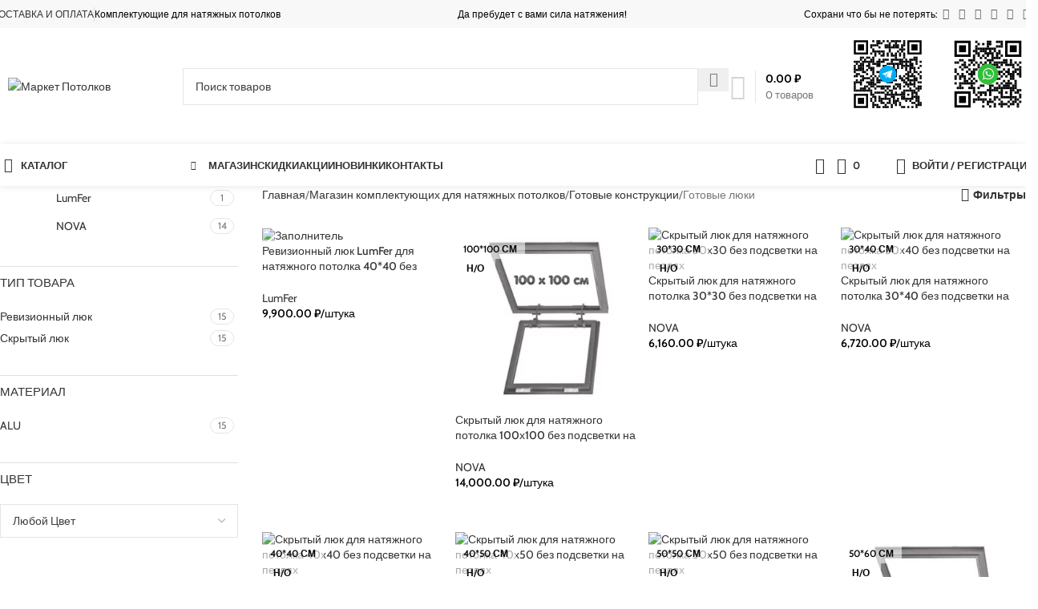

--- FILE ---
content_type: text/html; charset=UTF-8
request_url: https://market-potolok.ru/product-category/gotovye-konstrukcii-uzly-iz-profilya/gotovye-lyuki/
body_size: 96746
content:
<!DOCTYPE html>
<html dir="ltr" lang="ru-RU">
<head><meta charset="UTF-8"><script>if(navigator.userAgent.match(/MSIE|Internet Explorer/i)||navigator.userAgent.match(/Trident\/7\..*?rv:11/i)){var href=document.location.href;if(!href.match(/[?&]nowprocket/)){if(href.indexOf("?")==-1){if(href.indexOf("#")==-1){document.location.href=href+"?nowprocket=1"}else{document.location.href=href.replace("#","?nowprocket=1#")}}else{if(href.indexOf("#")==-1){document.location.href=href+"&nowprocket=1"}else{document.location.href=href.replace("#","&nowprocket=1#")}}}}</script><script>(()=>{class RocketLazyLoadScripts{constructor(){this.v="2.0.3",this.userEvents=["keydown","keyup","mousedown","mouseup","mousemove","mouseover","mouseenter","mouseout","mouseleave","touchmove","touchstart","touchend","touchcancel","wheel","click","dblclick","input","visibilitychange"],this.attributeEvents=["onblur","onclick","oncontextmenu","ondblclick","onfocus","onmousedown","onmouseenter","onmouseleave","onmousemove","onmouseout","onmouseover","onmouseup","onmousewheel","onscroll","onsubmit"]}async t(){this.i(),this.o(),/iP(ad|hone)/.test(navigator.userAgent)&&this.h(),this.u(),this.l(this),this.m(),this.k(this),this.p(this),this._(),await Promise.all([this.R(),this.L()]),this.lastBreath=Date.now(),this.S(this),this.P(),this.D(),this.O(),this.M(),await this.C(this.delayedScripts.normal),await this.C(this.delayedScripts.defer),await this.C(this.delayedScripts.async),this.F("domReady"),await this.T(),await this.j(),await this.I(),this.F("windowLoad"),await this.A(),window.dispatchEvent(new Event("rocket-allScriptsLoaded")),this.everythingLoaded=!0,this.lastTouchEnd&&await new Promise((t=>setTimeout(t,500-Date.now()+this.lastTouchEnd))),this.H(),this.F("all"),this.U(),this.W()}i(){this.CSPIssue=sessionStorage.getItem("rocketCSPIssue"),document.addEventListener("securitypolicyviolation",(t=>{this.CSPIssue||"script-src-elem"!==t.violatedDirective||"data"!==t.blockedURI||(this.CSPIssue=!0,sessionStorage.setItem("rocketCSPIssue",!0))}),{isRocket:!0})}o(){window.addEventListener("pageshow",(t=>{this.persisted=t.persisted,this.realWindowLoadedFired=!0}),{isRocket:!0}),window.addEventListener("pagehide",(()=>{this.onFirstUserAction=null}),{isRocket:!0})}h(){let t;function e(e){t=e}window.addEventListener("touchstart",e,{isRocket:!0}),window.addEventListener("touchend",(function i(o){Math.abs(o.changedTouches[0].pageX-t.changedTouches[0].pageX)<10&&Math.abs(o.changedTouches[0].pageY-t.changedTouches[0].pageY)<10&&o.timeStamp-t.timeStamp<200&&(o.target.dispatchEvent(new PointerEvent("click",{target:o.target,bubbles:!0,cancelable:!0,detail:1})),event.preventDefault(),window.removeEventListener("touchstart",e,{isRocket:!0}),window.removeEventListener("touchend",i,{isRocket:!0}))}),{isRocket:!0})}q(t){this.userActionTriggered||("mousemove"!==t.type||this.firstMousemoveIgnored?"keyup"===t.type||"mouseover"===t.type||"mouseout"===t.type||(this.userActionTriggered=!0,this.onFirstUserAction&&this.onFirstUserAction()):this.firstMousemoveIgnored=!0),"click"===t.type&&t.preventDefault(),this.savedUserEvents.length>0&&(t.stopPropagation(),t.stopImmediatePropagation()),"touchstart"===this.lastEvent&&"touchend"===t.type&&(this.lastTouchEnd=Date.now()),"click"===t.type&&(this.lastTouchEnd=0),this.lastEvent=t.type,this.savedUserEvents.push(t)}u(){this.savedUserEvents=[],this.userEventHandler=this.q.bind(this),this.userEvents.forEach((t=>window.addEventListener(t,this.userEventHandler,{passive:!1,isRocket:!0})))}U(){this.userEvents.forEach((t=>window.removeEventListener(t,this.userEventHandler,{passive:!1,isRocket:!0}))),this.savedUserEvents.forEach((t=>{t.target.dispatchEvent(new window[t.constructor.name](t.type,t))}))}m(){this.eventsMutationObserver=new MutationObserver((t=>{const e="return false";for(const i of t){if("attributes"===i.type){const t=i.target.getAttribute(i.attributeName);t&&t!==e&&(i.target.setAttribute("data-rocket-"+i.attributeName,t),i.target["rocket"+i.attributeName]=new Function("event",t),i.target.setAttribute(i.attributeName,e))}"childList"===i.type&&i.addedNodes.forEach((t=>{if(t.nodeType===Node.ELEMENT_NODE)for(const i of t.attributes)this.attributeEvents.includes(i.name)&&i.value&&""!==i.value&&(t.setAttribute("data-rocket-"+i.name,i.value),t["rocket"+i.name]=new Function("event",i.value),t.setAttribute(i.name,e))}))}})),this.eventsMutationObserver.observe(document,{subtree:!0,childList:!0,attributeFilter:this.attributeEvents})}H(){this.eventsMutationObserver.disconnect(),this.attributeEvents.forEach((t=>{document.querySelectorAll("[data-rocket-"+t+"]").forEach((e=>{e.setAttribute(t,e.getAttribute("data-rocket-"+t)),e.removeAttribute("data-rocket-"+t)}))}))}k(t){Object.defineProperty(HTMLElement.prototype,"onclick",{get(){return this.rocketonclick||null},set(e){this.rocketonclick=e,this.setAttribute(t.everythingLoaded?"onclick":"data-rocket-onclick","this.rocketonclick(event)")}})}S(t){function e(e,i){let o=e[i];e[i]=null,Object.defineProperty(e,i,{get:()=>o,set(s){t.everythingLoaded?o=s:e["rocket"+i]=o=s}})}e(document,"onreadystatechange"),e(window,"onload"),e(window,"onpageshow");try{Object.defineProperty(document,"readyState",{get:()=>t.rocketReadyState,set(e){t.rocketReadyState=e},configurable:!0}),document.readyState="loading"}catch(t){console.log("WPRocket DJE readyState conflict, bypassing")}}l(t){this.originalAddEventListener=EventTarget.prototype.addEventListener,this.originalRemoveEventListener=EventTarget.prototype.removeEventListener,this.savedEventListeners=[],EventTarget.prototype.addEventListener=function(e,i,o){o&&o.isRocket||!t.B(e,this)&&!t.userEvents.includes(e)||t.B(e,this)&&!t.userActionTriggered||e.startsWith("rocket-")||t.everythingLoaded?t.originalAddEventListener.call(this,e,i,o):t.savedEventListeners.push({target:this,remove:!1,type:e,func:i,options:o})},EventTarget.prototype.removeEventListener=function(e,i,o){o&&o.isRocket||!t.B(e,this)&&!t.userEvents.includes(e)||t.B(e,this)&&!t.userActionTriggered||e.startsWith("rocket-")||t.everythingLoaded?t.originalRemoveEventListener.call(this,e,i,o):t.savedEventListeners.push({target:this,remove:!0,type:e,func:i,options:o})}}F(t){"all"===t&&(EventTarget.prototype.addEventListener=this.originalAddEventListener,EventTarget.prototype.removeEventListener=this.originalRemoveEventListener),this.savedEventListeners=this.savedEventListeners.filter((e=>{let i=e.type,o=e.target||window;return"domReady"===t&&"DOMContentLoaded"!==i&&"readystatechange"!==i||("windowLoad"===t&&"load"!==i&&"readystatechange"!==i&&"pageshow"!==i||(this.B(i,o)&&(i="rocket-"+i),e.remove?o.removeEventListener(i,e.func,e.options):o.addEventListener(i,e.func,e.options),!1))}))}p(t){let e;function i(e){return t.everythingLoaded?e:e.split(" ").map((t=>"load"===t||t.startsWith("load.")?"rocket-jquery-load":t)).join(" ")}function o(o){function s(e){const s=o.fn[e];o.fn[e]=o.fn.init.prototype[e]=function(){return this[0]===window&&t.userActionTriggered&&("string"==typeof arguments[0]||arguments[0]instanceof String?arguments[0]=i(arguments[0]):"object"==typeof arguments[0]&&Object.keys(arguments[0]).forEach((t=>{const e=arguments[0][t];delete arguments[0][t],arguments[0][i(t)]=e}))),s.apply(this,arguments),this}}if(o&&o.fn&&!t.allJQueries.includes(o)){const e={DOMContentLoaded:[],"rocket-DOMContentLoaded":[]};for(const t in e)document.addEventListener(t,(()=>{e[t].forEach((t=>t()))}),{isRocket:!0});o.fn.ready=o.fn.init.prototype.ready=function(i){function s(){parseInt(o.fn.jquery)>2?setTimeout((()=>i.bind(document)(o))):i.bind(document)(o)}return t.realDomReadyFired?!t.userActionTriggered||t.fauxDomReadyFired?s():e["rocket-DOMContentLoaded"].push(s):e.DOMContentLoaded.push(s),o([])},s("on"),s("one"),s("off"),t.allJQueries.push(o)}e=o}t.allJQueries=[],o(window.jQuery),Object.defineProperty(window,"jQuery",{get:()=>e,set(t){o(t)}})}P(){const t=new Map;document.write=document.writeln=function(e){const i=document.currentScript,o=document.createRange(),s=i.parentElement;let n=t.get(i);void 0===n&&(n=i.nextSibling,t.set(i,n));const c=document.createDocumentFragment();o.setStart(c,0),c.appendChild(o.createContextualFragment(e)),s.insertBefore(c,n)}}async R(){return new Promise((t=>{this.userActionTriggered?t():this.onFirstUserAction=t}))}async L(){return new Promise((t=>{document.addEventListener("DOMContentLoaded",(()=>{this.realDomReadyFired=!0,t()}),{isRocket:!0})}))}async I(){return this.realWindowLoadedFired?Promise.resolve():new Promise((t=>{window.addEventListener("load",t,{isRocket:!0})}))}M(){this.pendingScripts=[];this.scriptsMutationObserver=new MutationObserver((t=>{for(const e of t)e.addedNodes.forEach((t=>{"SCRIPT"!==t.tagName||t.noModule||t.isWPRocket||this.pendingScripts.push({script:t,promise:new Promise((e=>{const i=()=>{const i=this.pendingScripts.findIndex((e=>e.script===t));i>=0&&this.pendingScripts.splice(i,1),e()};t.addEventListener("load",i,{isRocket:!0}),t.addEventListener("error",i,{isRocket:!0}),setTimeout(i,1e3)}))})}))})),this.scriptsMutationObserver.observe(document,{childList:!0,subtree:!0})}async j(){await this.J(),this.pendingScripts.length?(await this.pendingScripts[0].promise,await this.j()):this.scriptsMutationObserver.disconnect()}D(){this.delayedScripts={normal:[],async:[],defer:[]},document.querySelectorAll("script[type$=rocketlazyloadscript]").forEach((t=>{t.hasAttribute("data-rocket-src")?t.hasAttribute("async")&&!1!==t.async?this.delayedScripts.async.push(t):t.hasAttribute("defer")&&!1!==t.defer||"module"===t.getAttribute("data-rocket-type")?this.delayedScripts.defer.push(t):this.delayedScripts.normal.push(t):this.delayedScripts.normal.push(t)}))}async _(){await this.L();let t=[];document.querySelectorAll("script[type$=rocketlazyloadscript][data-rocket-src]").forEach((e=>{let i=e.getAttribute("data-rocket-src");if(i&&!i.startsWith("data:")){i.startsWith("//")&&(i=location.protocol+i);try{const o=new URL(i).origin;o!==location.origin&&t.push({src:o,crossOrigin:e.crossOrigin||"module"===e.getAttribute("data-rocket-type")})}catch(t){}}})),t=[...new Map(t.map((t=>[JSON.stringify(t),t]))).values()],this.N(t,"preconnect")}async $(t){if(await this.G(),!0!==t.noModule||!("noModule"in HTMLScriptElement.prototype))return new Promise((e=>{let i;function o(){(i||t).setAttribute("data-rocket-status","executed"),e()}try{if(navigator.userAgent.includes("Firefox/")||""===navigator.vendor||this.CSPIssue)i=document.createElement("script"),[...t.attributes].forEach((t=>{let e=t.nodeName;"type"!==e&&("data-rocket-type"===e&&(e="type"),"data-rocket-src"===e&&(e="src"),i.setAttribute(e,t.nodeValue))})),t.text&&(i.text=t.text),t.nonce&&(i.nonce=t.nonce),i.hasAttribute("src")?(i.addEventListener("load",o,{isRocket:!0}),i.addEventListener("error",(()=>{i.setAttribute("data-rocket-status","failed-network"),e()}),{isRocket:!0}),setTimeout((()=>{i.isConnected||e()}),1)):(i.text=t.text,o()),i.isWPRocket=!0,t.parentNode.replaceChild(i,t);else{const i=t.getAttribute("data-rocket-type"),s=t.getAttribute("data-rocket-src");i?(t.type=i,t.removeAttribute("data-rocket-type")):t.removeAttribute("type"),t.addEventListener("load",o,{isRocket:!0}),t.addEventListener("error",(i=>{this.CSPIssue&&i.target.src.startsWith("data:")?(console.log("WPRocket: CSP fallback activated"),t.removeAttribute("src"),this.$(t).then(e)):(t.setAttribute("data-rocket-status","failed-network"),e())}),{isRocket:!0}),s?(t.fetchPriority="high",t.removeAttribute("data-rocket-src"),t.src=s):t.src="data:text/javascript;base64,"+window.btoa(unescape(encodeURIComponent(t.text)))}}catch(i){t.setAttribute("data-rocket-status","failed-transform"),e()}}));t.setAttribute("data-rocket-status","skipped")}async C(t){const e=t.shift();return e?(e.isConnected&&await this.$(e),this.C(t)):Promise.resolve()}O(){this.N([...this.delayedScripts.normal,...this.delayedScripts.defer,...this.delayedScripts.async],"preload")}N(t,e){this.trash=this.trash||[];let i=!0;var o=document.createDocumentFragment();t.forEach((t=>{const s=t.getAttribute&&t.getAttribute("data-rocket-src")||t.src;if(s&&!s.startsWith("data:")){const n=document.createElement("link");n.href=s,n.rel=e,"preconnect"!==e&&(n.as="script",n.fetchPriority=i?"high":"low"),t.getAttribute&&"module"===t.getAttribute("data-rocket-type")&&(n.crossOrigin=!0),t.crossOrigin&&(n.crossOrigin=t.crossOrigin),t.integrity&&(n.integrity=t.integrity),t.nonce&&(n.nonce=t.nonce),o.appendChild(n),this.trash.push(n),i=!1}})),document.head.appendChild(o)}W(){this.trash.forEach((t=>t.remove()))}async T(){try{document.readyState="interactive"}catch(t){}this.fauxDomReadyFired=!0;try{await this.G(),document.dispatchEvent(new Event("rocket-readystatechange")),await this.G(),document.rocketonreadystatechange&&document.rocketonreadystatechange(),await this.G(),document.dispatchEvent(new Event("rocket-DOMContentLoaded")),await this.G(),window.dispatchEvent(new Event("rocket-DOMContentLoaded"))}catch(t){console.error(t)}}async A(){try{document.readyState="complete"}catch(t){}try{await this.G(),document.dispatchEvent(new Event("rocket-readystatechange")),await this.G(),document.rocketonreadystatechange&&document.rocketonreadystatechange(),await this.G(),window.dispatchEvent(new Event("rocket-load")),await this.G(),window.rocketonload&&window.rocketonload(),await this.G(),this.allJQueries.forEach((t=>t(window).trigger("rocket-jquery-load"))),await this.G();const t=new Event("rocket-pageshow");t.persisted=this.persisted,window.dispatchEvent(t),await this.G(),window.rocketonpageshow&&window.rocketonpageshow({persisted:this.persisted})}catch(t){console.error(t)}}async G(){Date.now()-this.lastBreath>45&&(await this.J(),this.lastBreath=Date.now())}async J(){return document.hidden?new Promise((t=>setTimeout(t))):new Promise((t=>requestAnimationFrame(t)))}B(t,e){return e===document&&"readystatechange"===t||(e===document&&"DOMContentLoaded"===t||(e===window&&"DOMContentLoaded"===t||(e===window&&"load"===t||e===window&&"pageshow"===t)))}static run(){(new RocketLazyLoadScripts).t()}}RocketLazyLoadScripts.run()})();</script>
	
	<link rel="profile" href="https://gmpg.org/xfn/11">
	<link rel="pingback" href="https://market-potolok.ru/xmlrpc.php">

	<title>Готовые люки | Маркет Потолков</title>
<link crossorigin data-rocket-preload as="font" href="https://market-potolok.ru/wp-content/themes/woodmart/fonts/woodmart-font-1-400.woff2?v=8.2.5" rel="preload">
<link crossorigin data-rocket-preload as="font" href="https://market-potolok.ru/wp-content/cache/fonts/1/google-fonts/fonts/s/cabin/v34/u-4i0qWljRw-PfU81xCKCpdpbgZJl6Xvp9nsBXw.woff2" rel="preload">
<link crossorigin data-rocket-preload as="font" href="https://market-potolok.ru/wp-content/cache/fonts/1/google-fonts/fonts/s/cabin/v34/u-4i0qWljRw-PfU81xCKCpdpbgZJl6Xvqdns.woff2" rel="preload">
<link crossorigin data-rocket-preload as="font" href="https://market-potolok.ru/wp-content/plugins/js_composer/assets/lib/vendor/node_modules/@fortawesome/fontawesome-free/webfonts/fa-regular-400.woff2" rel="preload">
<link crossorigin data-rocket-preload as="font" href="https://market-potolok.ru/wp-content/plugins/js_composer/assets/lib/vendor/node_modules/@fortawesome/fontawesome-free/webfonts/fa-solid-900.woff2" rel="preload">
<link data-wpr-hosted-gf-parameters="family=Cabin%3A400%2C600%2C500%2C700&amp;display=swap" href="https://market-potolok.ru/wp-content/cache/fonts/1/google-fonts/css/e/3/7/98153ff9c2c6a71bd9f88110b0992.css" rel="stylesheet">
<style id="wpr-usedcss">img:is([sizes=auto i],[sizes^="auto," i]){contain-intrinsic-size:3000px 1500px}.woocommerce .quantity input.qty{min-width:50px}html.swipebox-html.swipebox-touch{overflow:hidden!important}#swipebox-overlay img{border:none!important}#swipebox-overlay{width:100%;height:100%;position:fixed;top:0;left:0;z-index:99999!important;overflow:hidden;-webkit-user-select:none;-moz-user-select:none;-ms-user-select:none;user-select:none}#swipebox-container{position:relative;width:100%;height:100%}#swipebox-slider{-webkit-transition:-webkit-transform .4s;transition:transform .4s ease;height:100%;left:0;top:0;width:100%;white-space:nowrap;position:absolute;display:none;cursor:pointer}#swipebox-slider .slide{height:100%;width:100%;line-height:1px;text-align:center;display:inline-block}#swipebox-slider .slide:before{content:"";display:inline-block;height:50%;width:1px;margin-right:-1px}#swipebox-slider .slide .swipebox-inline-container,#swipebox-slider .slide img{display:inline-block;max-height:100%;max-width:100%;margin:0;padding:0;width:auto;height:auto;vertical-align:middle}#swipebox-slider .slide-loading{background:url(https://market-potolok.ru/wp-content/plugins/responsive-lightbox/assets/swipebox/img/loader.gif) center center no-repeat}#swipebox-bottom-bar,#swipebox-top-bar{-webkit-transition:.5s;transition:.5s;position:absolute;left:0;z-index:999;height:50px;width:100%}#swipebox-bottom-bar{bottom:-50px}#swipebox-bottom-bar.visible-bars{-webkit-transform:translate3d(0,-50px,0);transform:translate3d(0,-50px,0)}#swipebox-top-bar{top:-50px}#swipebox-top-bar.visible-bars{-webkit-transform:translate3d(0,50px,0);transform:translate3d(0,50px,0)}#swipebox-title{display:block;width:100%;text-align:center}#swipebox-close,#swipebox-next,#swipebox-prev{background-image:url(https://market-potolok.ru/wp-content/webpc-passthru.php?src=https://market-potolok.ru/wp-content/plugins/responsive-lightbox/assets/swipebox/img/icons.png&amp;nocache=1);background-repeat:no-repeat;border:none!important;text-decoration:none!important;cursor:pointer;width:50px;height:50px;top:0}#swipebox-arrows{display:block;margin:0 auto;width:100%;height:50px}#swipebox-prev{background-position:-32px 13px;float:left}#swipebox-next{background-position:-78px 13px;float:right}#swipebox-close{top:0;right:0;position:absolute;z-index:9999;background-position:15px 12px}.swipebox-no-close-button #swipebox-close{display:none}#swipebox-next.disabled,#swipebox-prev.disabled{opacity:.3}.swipebox-no-touch #swipebox-overlay.rightSpring #swipebox-slider{-webkit-animation:.3s rightSpring;animation:.3s rightSpring}.swipebox-no-touch #swipebox-overlay.leftSpring #swipebox-slider{-webkit-animation:.3s leftSpring;animation:.3s leftSpring}.swipebox-touch #swipebox-container:after,.swipebox-touch #swipebox-container:before{-webkit-backface-visibility:hidden;backface-visibility:hidden;-webkit-transition:.3s;transition:all .3s ease;content:' ';position:absolute;z-index:999;top:0;height:100%;width:20px;opacity:0}.swipebox-touch #swipebox-container:before{left:0;-webkit-box-shadow:inset 10px 0 10px -8px #656565;box-shadow:inset 10px 0 10px -8px #656565}.swipebox-touch #swipebox-container:after{right:0;-webkit-box-shadow:inset -10px 0 10px -8px #656565;box-shadow:inset -10px 0 10px -8px #656565}.swipebox-touch #swipebox-overlay.leftSpringTouch #swipebox-container:before{opacity:1}.swipebox-touch #swipebox-overlay.rightSpringTouch #swipebox-container:after{opacity:1}@-webkit-keyframes rightSpring{0%{left:0}50%{left:-30px}100%{left:0}}@keyframes rightSpring{0%{left:0}50%{left:-30px}100%{left:0}}@-webkit-keyframes leftSpring{0%{left:0}50%{left:30px}100%{left:0}}@keyframes leftSpring{0%{left:0}50%{left:30px}100%{left:0}}@media screen and (min-width:800px){#swipebox-close{right:10px}#swipebox-arrows{width:92%;max-width:800px}}#swipebox-overlay{background:#0d0d0d}#swipebox-bottom-bar,#swipebox-top-bar{text-shadow:1px 1px 1px #000;background:#000;opacity:.95}#swipebox-top-bar{color:#fff!important;font-size:15px;line-height:43px;font-family:Helvetica,Arial,sans-serif}.woocommerce form .form-row .required{visibility:visible}.dashicons-hidden:before{content:"\f530"}.dashicons-visibility:before{content:"\f177"}.strong{font-weight:700!important}form.cart table.thwepo-extra-options{flex:0 0 100%;clear:both}form.cart table.thwepo-extra-options.left label{display:inline-block!important;padding-right:2em}form.cart table.thwepo-extra-options input,form.cart table.thwepo-extra-options select,form.cart table.thwepo-extra-options textarea{width:100%;box-sizing:border-box;max-width:100%}form.cart table.thwepo-extra-options input[type=checkbox],form.cart table.thwepo-extra-options input[type=radio],form.cart table.thwepo-extra-options select{width:auto;margin-right:3px}form.cart table.thwepo-extra-options select{width:100%}form.cart table.thwepo-extra-options.left input,form.cart table.thwepo-extra-options.left select{width:auto!important}table.thwepo-extra-options td{border:none}.thwepo-extra-options .value input[type=text]{width:100%;max-width:100%;min-height:40px;box-sizing:border-box;padding:5px 10px}.ui-widget-content{z-index:99999!important}.woocommerce div.product.elementor form.cart{flex-wrap:wrap!important}.thwepof-password-field{position:relative}#owp-qv-content form.cart .single_add_to_cart_button.notincart+.added_to_cart.wc-forward{display:none}.theme-oxygen-is-not-a-theme.woocommerce-cart .woocommerce td.product-name dl.variation dd p{margin-top:0}.thwepof-range-val{background:grey;color:#fff;padding:5px 10px;position:absolute;border-radius:4px;bottom:-26px;line-height:18px;z-index:1}.thwepof-range-val:after{content:"";position:absolute;top:-3px;right:0;left:0;width:0;margin:0 auto;height:0;border-left:5px solid transparent;border-right:5px solid transparent;border-bottom:5px solid grey}.ui-helper-clearfix:after,.ui-helper-clearfix:before{content:"";display:table;border-collapse:collapse}.ui-helper-clearfix:after{clear:both}.ui-state-disabled{cursor:default!important;pointer-events:none}.ui-icon{display:inline-block;vertical-align:middle;margin-top:-.25em;position:relative;text-indent:-99999px;overflow:hidden;background-repeat:no-repeat}.ui-datepicker-rtl{direction:rtl}.ui-datepicker-rtl .ui-datepicker-prev{right:2px;left:auto}.ui-datepicker-rtl .ui-datepicker-next{left:2px;right:auto}.ui-datepicker-rtl .ui-datepicker-prev:hover{right:1px;left:auto}.ui-datepicker-rtl .ui-datepicker-next:hover{left:1px;right:auto}.ui-dialog{position:absolute;top:0;left:0;padding:.2em;outline:0}.ui-dialog .ui-dialog-titlebar{padding:.4em 1em;position:relative}.ui-dialog .ui-dialog-content{position:relative;border:0;padding:.5em 1em;background:0 0;overflow:auto}.ui-widget{font-family:Verdana,Arial,sans-serif;font-size:1.1em}.ui-widget .ui-widget{font-size:1em}.ui-widget button,.ui-widget input,.ui-widget select,.ui-widget textarea{font-family:Verdana,Arial,sans-serif;font-size:1em}.ui-widget.ui-widget-content{border:1px solid #d3d3d3}.ui-widget-content{border:1px solid #aaa;background:#fff;color:#222}.ui-widget-content a{color:#222}.ui-widget-header{border:1px solid #aaa;background:url("https://market-potolok.ru/wp-content/webpc-passthru.php?src=https://market-potolok.ru/wp-content/plugins/woo-extra-product-options/public/assets/css/jquery-ui/images/ui-bg_highlight-soft_75_cccccc_1x100.png&amp;nocache=1") 50% 50% repeat-x #ccc;color:#222;font-weight:700}.ui-widget-header a{color:#222}.ui-state-default,.ui-widget-content .ui-state-default,.ui-widget-header .ui-state-default{border:1px solid #d3d3d3;background:url("https://market-potolok.ru/wp-content/webpc-passthru.php?src=https://market-potolok.ru/wp-content/plugins/woo-extra-product-options/public/assets/css/jquery-ui/images/ui-bg_glass_75_e6e6e6_1x400.png&amp;nocache=1") 50% 50% repeat-x #e6e6e6;font-weight:400;color:#555}.ui-state-default a,.ui-state-default a:link,.ui-state-default a:visited{color:#555;text-decoration:none}.ui-state-focus,.ui-state-hover,.ui-widget-content .ui-state-focus,.ui-widget-content .ui-state-hover,.ui-widget-header .ui-state-focus,.ui-widget-header .ui-state-hover{border:1px solid #999;background:url("https://market-potolok.ru/wp-content/webpc-passthru.php?src=https://market-potolok.ru/wp-content/plugins/woo-extra-product-options/public/assets/css/jquery-ui/images/ui-bg_glass_75_dadada_1x400.png&amp;nocache=1") 50% 50% repeat-x #dadada;font-weight:400;color:#212121}.ui-state-focus a,.ui-state-focus a:hover,.ui-state-focus a:link,.ui-state-focus a:visited,.ui-state-hover a,.ui-state-hover a:hover,.ui-state-hover a:link,.ui-state-hover a:visited{color:#212121;text-decoration:none}.ui-state-active,.ui-widget-content .ui-state-active,.ui-widget-header .ui-state-active{border:1px solid #aaa;background:url("https://market-potolok.ru/wp-content/webpc-passthru.php?src=https://market-potolok.ru/wp-content/plugins/woo-extra-product-options/public/assets/css/jquery-ui/images/ui-bg_glass_65_ffffff_1x400.png&amp;nocache=1") 50% 50% repeat-x #fff;font-weight:400;color:#212121}.ui-state-active a,.ui-state-active a:link,.ui-state-active a:visited{color:#212121;text-decoration:none}.ui-state-highlight,.ui-widget-content .ui-state-highlight,.ui-widget-header .ui-state-highlight{border:1px solid #fcefa1;background:url("https://market-potolok.ru/wp-content/webpc-passthru.php?src=https://market-potolok.ru/wp-content/plugins/woo-extra-product-options/public/assets/css/jquery-ui/images/ui-bg_glass_55_fbf9ee_1x400.png&amp;nocache=1") 50% 50% repeat-x #fbf9ee;color:#363636}.ui-state-highlight a,.ui-widget-content .ui-state-highlight a,.ui-widget-header .ui-state-highlight a{color:#363636}.ui-priority-primary,.ui-widget-content .ui-priority-primary,.ui-widget-header .ui-priority-primary{font-weight:700}.ui-priority-secondary,.ui-widget-content .ui-priority-secondary,.ui-widget-header .ui-priority-secondary{opacity:.7;filter:Alpha(Opacity=70);font-weight:400}.ui-state-disabled,.ui-widget-content .ui-state-disabled,.ui-widget-header .ui-state-disabled{opacity:.35;filter:Alpha(Opacity=35);background-image:none}.ui-state-disabled .ui-icon{filter:Alpha(Opacity=35)}.ui-icon{width:16px;height:16px}.ui-icon,.ui-widget-content .ui-icon{background-image:url("https://market-potolok.ru/wp-content/webpc-passthru.php?src=https://market-potolok.ru/wp-content/plugins/woo-extra-product-options/public/assets/css/jquery-ui/images/ui-icons_222222_256x240.png&amp;nocache=1")}.ui-widget-header .ui-icon{background-image:url("https://market-potolok.ru/wp-content/webpc-passthru.php?src=https://market-potolok.ru/wp-content/plugins/woo-extra-product-options/public/assets/css/jquery-ui/images/ui-icons_222222_256x240.png&amp;nocache=1")}.ui-state-focus .ui-icon,.ui-state-hover .ui-icon{background-image:url("https://market-potolok.ru/wp-content/webpc-passthru.php?src=https://market-potolok.ru/wp-content/plugins/woo-extra-product-options/public/assets/css/jquery-ui/images/ui-icons_454545_256x240.png&amp;nocache=1")}.ui-state-active .ui-icon{background-image:url("https://market-potolok.ru/wp-content/webpc-passthru.php?src=https://market-potolok.ru/wp-content/plugins/woo-extra-product-options/public/assets/css/jquery-ui/images/ui-icons_454545_256x240.png&amp;nocache=1")}.ui-state-highlight .ui-icon{background-image:url("https://market-potolok.ru/wp-content/webpc-passthru.php?src=https://market-potolok.ru/wp-content/plugins/woo-extra-product-options/public/assets/css/jquery-ui/images/ui-icons_2e83ff_256x240.png&amp;nocache=1")}.ui-corner-all{border-top-left-radius:4px}.ui-corner-all{border-top-right-radius:4px}.ui-corner-all{border-bottom-left-radius:4px}.ui-corner-all{border-bottom-right-radius:4px}.ui-timepicker-wrapper{overflow-y:auto;height:150px;width:6.5em;background:#fff;border:1px solid #ddd;-webkit-box-shadow:0 5px 10px rgba(0,0,0,.2);-moz-box-shadow:0 5px 10px rgba(0,0,0,.2);box-shadow:0 5px 10px rgba(0,0,0,.2);outline:0;z-index:10001;margin:0}.ui-timepicker-wrapper.ui-timepicker-with-duration{width:13em}.ui-timepicker-list{margin:0;padding:0;list-style:none}.ui-timepicker-duration{margin-left:5px;color:#888}.ui-timepicker-list:hover .ui-timepicker-duration{color:#888}.ui-timepicker-list li{padding:3px 0 3px 5px;cursor:pointer;white-space:nowrap;color:#000;list-style:none;margin:0}.ui-timepicker-list:hover .ui-timepicker-selected{background:#fff;color:#000}.ui-timepicker-list .ui-timepicker-selected:hover,.ui-timepicker-list li:hover,li.ui-timepicker-selected{background:#1980ec;color:#fff}.ui-timepicker-list li:hover .ui-timepicker-duration,li.ui-timepicker-selected .ui-timepicker-duration{color:#ccc}.ui-timepicker-list li.ui-timepicker-disabled,.ui-timepicker-list li.ui-timepicker-disabled:hover,.ui-timepicker-list li.ui-timepicker-selected.ui-timepicker-disabled{color:#888;cursor:default}.ui-timepicker-list li.ui-timepicker-disabled:hover,.ui-timepicker-list li.ui-timepicker-selected.ui-timepicker-disabled{background:#f2f2f2}.vc_row:after,.vc_row:before{content:" ";display:table}.vc_row:after{clear:both}@media (max-width:767px){.vc_hidden-xs{display:none!important}}@media (min-width:768px) and (max-width:991px){.vc_hidden-sm{display:none!important}}@media (min-width:992px) and (max-width:1199px){.vc_hidden-md{display:none!important}}.vc_non_responsive .vc_row .vc_col-sm-1{width:8.33333333%}.vc_non_responsive .vc_row .vc_col-sm-1,.vc_non_responsive .vc_row .vc_col-sm-2{float:left;min-height:1px;padding-left:15px;padding-right:15px;position:relative}.vc_non_responsive .vc_row .vc_col-sm-2{width:16.66666667%}.vc_non_responsive .vc_row .vc_col-sm-3{width:25%}.vc_non_responsive .vc_row .vc_col-sm-3,.vc_non_responsive .vc_row .vc_col-sm-4{float:left;min-height:1px;padding-left:15px;padding-right:15px;position:relative}.vc_non_responsive .vc_row .vc_col-sm-4{width:33.33333333%}.vc_non_responsive .vc_row .vc_col-sm-5{width:41.66666667%}.vc_non_responsive .vc_row .vc_col-sm-5,.vc_non_responsive .vc_row .vc_col-sm-6{float:left;min-height:1px;padding-left:15px;padding-right:15px;position:relative}.vc_non_responsive .vc_row .vc_col-sm-6{width:50%}.vc_non_responsive .vc_row .vc_col-sm-7{width:58.33333333%}.vc_non_responsive .vc_row .vc_col-sm-7,.vc_non_responsive .vc_row .vc_col-sm-8{float:left;min-height:1px;padding-left:15px;padding-right:15px;position:relative}.vc_non_responsive .vc_row .vc_col-sm-8{width:66.66666667%}.vc_non_responsive .vc_row .vc_col-sm-9{float:left;min-height:1px;padding-left:15px;padding-right:15px;position:relative;width:75%}.vc_non_responsive .vc_row .vc_col-sm-10{float:left;min-height:1px;padding-left:15px;padding-right:15px;position:relative;width:83.33333333%}.vc_non_responsive .vc_row .vc_col-sm-11{float:left;min-height:1px;padding-left:15px;padding-right:15px;position:relative;width:91.66666667%}.vc_non_responsive .vc_row .vc_col-sm-12{float:left;min-height:1px;padding-left:15px;padding-right:15px;position:relative;width:100%}.vc_non_responsive .vc_row .vc_col-sm-offset-12{margin-left:100%}.vc_non_responsive .vc_row .vc_col-sm-offset-11{margin-left:91.66666667%}.vc_non_responsive .vc_row .vc_col-sm-offset-10{margin-left:83.33333333%}.vc_non_responsive .vc_row .vc_col-sm-offset-9{margin-left:75%}.vc_non_responsive .vc_row .vc_col-sm-offset-8{margin-left:66.66666667%}.vc_non_responsive .vc_row .vc_col-sm-offset-7{margin-left:58.33333333%}.vc_non_responsive .vc_row .vc_col-sm-offset-6{margin-left:50%}.vc_non_responsive .vc_row .vc_col-sm-offset-5{margin-left:41.66666667%}.vc_non_responsive .vc_row .vc_col-sm-offset-4{margin-left:33.33333333%}.vc_non_responsive .vc_row .vc_col-sm-offset-3{margin-left:25%}.vc_non_responsive .vc_row .vc_col-sm-offset-2{margin-left:16.66666667%}.vc_non_responsive .vc_row .vc_col-sm-offset-1{margin-left:8.33333333%}.vc_non_responsive .vc_row .vc_col-sm-offset-0{margin-left:0}.vc_non_responsive .vc_row .vc_col-sm-1\/5{float:left;min-height:1px;padding-left:15px;padding-right:15px;position:relative;width:20%}.vc_non_responsive .vc_row .vc_col-sm-2\/5{float:left;min-height:1px;padding-left:15px;padding-right:15px;position:relative;width:40%}.vc_non_responsive .vc_row .vc_col-sm-3\/5{float:left;min-height:1px;padding-left:15px;padding-right:15px;position:relative;width:60%}.vc_non_responsive .vc_row .vc_col-sm-4\/5{float:left;min-height:1px;padding-left:15px;padding-right:15px;position:relative;width:80%}.vc_non_responsive .vc_row .vc_col-sm-5\/5{float:left;min-height:1px;padding-left:15px;padding-right:15px;position:relative;width:100%}.vc_non_responsive .vc_row .vc_col-sm-offset-5\/5{margin-left:100%}.vc_non_responsive .vc_row .vc_col-sm-offset-4\/5{margin-left:80%}.vc_non_responsive .vc_row .vc_col-sm-offset-3\/5{margin-left:60%}.vc_non_responsive .vc_row .vc_col-sm-offset-2\/5{margin-left:40%}.vc_non_responsive .vc_row .vc_col-sm-offset-1\/5{margin-left:20%}.vc_non_responsive .vc_row .vc_col-sm-offset-0\/5{margin-left:0}.vc_column_container{width:100%}.vc_row{margin-left:-15px;margin-right:-15px}.vc_col-lg-1,.vc_col-lg-10,.vc_col-lg-11,.vc_col-lg-12,.vc_col-lg-2,.vc_col-lg-3,.vc_col-lg-4,.vc_col-lg-5,.vc_col-lg-6,.vc_col-lg-7,.vc_col-lg-8,.vc_col-lg-9,.vc_col-md-1,.vc_col-md-10,.vc_col-md-11,.vc_col-md-12,.vc_col-md-2,.vc_col-md-3,.vc_col-md-4,.vc_col-md-5,.vc_col-md-6,.vc_col-md-7,.vc_col-md-8,.vc_col-md-9,.vc_col-sm-1,.vc_col-sm-10,.vc_col-sm-11,.vc_col-sm-12,.vc_col-sm-2,.vc_col-sm-3,.vc_col-sm-4,.vc_col-sm-5,.vc_col-sm-6,.vc_col-sm-7,.vc_col-sm-8,.vc_col-sm-9,.vc_col-xs-1,.vc_col-xs-10,.vc_col-xs-11,.vc_col-xs-12,.vc_col-xs-2,.vc_col-xs-3,.vc_col-xs-4,.vc_col-xs-5,.vc_col-xs-6,.vc_col-xs-7,.vc_col-xs-8,.vc_col-xs-9{box-sizing:border-box;min-height:1px;padding-left:15px;padding-right:15px;position:relative}.vc_col-xs-1,.vc_col-xs-10,.vc_col-xs-11,.vc_col-xs-12,.vc_col-xs-2,.vc_col-xs-3,.vc_col-xs-4,.vc_col-xs-5,.vc_col-xs-6,.vc_col-xs-7,.vc_col-xs-8,.vc_col-xs-9{float:left}[dir=rtl] .vc_rtl-columns-reverse .vc_col-xs-1,[dir=rtl] .vc_rtl-columns-reverse .vc_col-xs-10,[dir=rtl] .vc_rtl-columns-reverse .vc_col-xs-11,[dir=rtl] .vc_rtl-columns-reverse .vc_col-xs-12,[dir=rtl] .vc_rtl-columns-reverse .vc_col-xs-2,[dir=rtl] .vc_rtl-columns-reverse .vc_col-xs-3,[dir=rtl] .vc_rtl-columns-reverse .vc_col-xs-4,[dir=rtl] .vc_rtl-columns-reverse .vc_col-xs-5,[dir=rtl] .vc_rtl-columns-reverse .vc_col-xs-6,[dir=rtl] .vc_rtl-columns-reverse .vc_col-xs-7,[dir=rtl] .vc_rtl-columns-reverse .vc_col-xs-8,[dir=rtl] .vc_rtl-columns-reverse .vc_col-xs-9{float:right}.vc_col-xs-12{width:100%}.vc_col-xs-11{width:91.66666667%}.vc_col-xs-10{width:83.33333333%}.vc_col-xs-9{width:75%}.vc_col-xs-8{width:66.66666667%}.vc_col-xs-7{width:58.33333333%}.vc_col-xs-6{width:50%}.vc_col-xs-5{width:41.66666667%}.vc_col-xs-4{width:33.33333333%}.vc_col-xs-3{width:25%}.vc_col-xs-2{width:16.66666667%}.vc_col-xs-1{width:8.33333333%}.vc_col-xs-pull-12{right:100%}.vc_col-xs-pull-11{right:91.66666667%}.vc_col-xs-pull-10{right:83.33333333%}.vc_col-xs-pull-9{right:75%}.vc_col-xs-pull-8{right:66.66666667%}.vc_col-xs-pull-7{right:58.33333333%}.vc_col-xs-pull-6{right:50%}.vc_col-xs-pull-5{right:41.66666667%}.vc_col-xs-pull-4{right:33.33333333%}.vc_col-xs-pull-3{right:25%}.vc_col-xs-pull-2{right:16.66666667%}.vc_col-xs-pull-1{right:8.33333333%}.vc_col-xs-pull-0{right:auto}.vc_col-xs-push-12{left:100%}.vc_col-xs-push-11{left:91.66666667%}.vc_col-xs-push-10{left:83.33333333%}.vc_col-xs-push-9{left:75%}.vc_col-xs-push-8{left:66.66666667%}.vc_col-xs-push-7{left:58.33333333%}.vc_col-xs-push-6{left:50%}.vc_col-xs-push-5{left:41.66666667%}.vc_col-xs-push-4{left:33.33333333%}.vc_col-xs-push-3{left:25%}.vc_col-xs-push-2{left:16.66666667%}.vc_col-xs-push-1{left:8.33333333%}.vc_col-xs-push-0{left:auto}.vc_col-xs-offset-12{margin-left:100%}.vc_col-xs-offset-11{margin-left:91.66666667%}.vc_col-xs-offset-10{margin-left:83.33333333%}.vc_col-xs-offset-9{margin-left:75%}.vc_col-xs-offset-8{margin-left:66.66666667%}.vc_col-xs-offset-7{margin-left:58.33333333%}.vc_col-xs-offset-6{margin-left:50%}.vc_col-xs-offset-5{margin-left:41.66666667%}.vc_col-xs-offset-4{margin-left:33.33333333%}.vc_col-xs-offset-3{margin-left:25%}.vc_col-xs-offset-2{margin-left:16.66666667%}.vc_col-xs-offset-1{margin-left:8.33333333%}.vc_col-xs-offset-0{margin-left:0}.vc_col-lg-1\/5,.vc_col-lg-2\/5,.vc_col-lg-3\/5,.vc_col-lg-4\/5,.vc_col-lg-5\/5,.vc_col-md-1\/5,.vc_col-md-2\/5,.vc_col-md-3\/5,.vc_col-md-4\/5,.vc_col-md-5\/5,.vc_col-sm-1\/5,.vc_col-sm-2\/5,.vc_col-sm-3\/5,.vc_col-sm-4\/5,.vc_col-sm-5\/5,.vc_col-xs-1\/5,.vc_col-xs-2\/5,.vc_col-xs-3\/5,.vc_col-xs-4\/5,.vc_col-xs-5\/5{box-sizing:border-box;min-height:1px;padding-left:15px;padding-right:15px;position:relative}.vc_col-xs-1\/5,.vc_col-xs-2\/5,.vc_col-xs-3\/5,.vc_col-xs-4\/5,.vc_col-xs-5\/5{float:left}.vc_col-xs-5\/5{width:100%}.vc_col-xs-4\/5{width:80%}.vc_col-xs-3\/5{width:60%}.vc_col-xs-2\/5{width:40%}.vc_col-xs-1\/5{width:20%}.vc_col-xs-pull-5\/5{right:100%}.vc_col-xs-pull-4\/5{right:80%}.vc_col-xs-pull-3\/5{right:60%}.vc_col-xs-pull-2\/5{right:40%}.vc_col-xs-pull-1\/5{right:20%}.vc_col-xs-pull-0\/5{right:auto}.vc_col-xs-push-5\/5{left:100%}.vc_col-xs-push-4\/5{left:80%}.vc_col-xs-push-3\/5{left:60%}.vc_col-xs-push-2\/5{left:40%}.vc_col-xs-push-1\/5{left:20%}.vc_col-xs-push-0\/5{left:auto}.vc_col-xs-offset-5\/5{margin-left:100%}.vc_col-xs-offset-4\/5{margin-left:80%}.vc_col-xs-offset-3\/5{margin-left:60%}.vc_col-xs-offset-2\/5{margin-left:40%}.vc_col-xs-offset-1\/5{margin-left:20%}.vc_col-xs-offset-0\/5{margin-left:0}[dir=rtl] .vc_rtl-columns-reverse .vc_col-xs-1\/5,[dir=rtl] .vc_rtl-columns-reverse .vc_col-xs-2\/5,[dir=rtl] .vc_rtl-columns-reverse .vc_col-xs-3\/5,[dir=rtl] .vc_rtl-columns-reverse .vc_col-xs-4\/5,[dir=rtl] .vc_rtl-columns-reverse .vc_col-xs-5\/5,[dir=rtl] .vc_rtl-columns-reverse .vc_non_responsive .vc_row .vc_col-sm-1\/5,[dir=rtl] .vc_rtl-columns-reverse .vc_non_responsive .vc_row .vc_col-sm-2\/5,[dir=rtl] .vc_rtl-columns-reverse .vc_non_responsive .vc_row .vc_col-sm-3\/5,[dir=rtl] .vc_rtl-columns-reverse .vc_non_responsive .vc_row .vc_col-sm-4\/5,[dir=rtl] .vc_rtl-columns-reverse .vc_non_responsive .vc_row .vc_col-sm-5\/5{float:right}@media (min-width:768px){.vc_col-sm-1,.vc_col-sm-10,.vc_col-sm-11,.vc_col-sm-12,.vc_col-sm-2,.vc_col-sm-3,.vc_col-sm-4,.vc_col-sm-5,.vc_col-sm-6,.vc_col-sm-7,.vc_col-sm-8,.vc_col-sm-9{float:left}[dir=rtl] .vc_rtl-columns-reverse .vc_col-sm-1,[dir=rtl] .vc_rtl-columns-reverse .vc_col-sm-10,[dir=rtl] .vc_rtl-columns-reverse .vc_col-sm-11,[dir=rtl] .vc_rtl-columns-reverse .vc_col-sm-12,[dir=rtl] .vc_rtl-columns-reverse .vc_col-sm-2,[dir=rtl] .vc_rtl-columns-reverse .vc_col-sm-3,[dir=rtl] .vc_rtl-columns-reverse .vc_col-sm-4,[dir=rtl] .vc_rtl-columns-reverse .vc_col-sm-5,[dir=rtl] .vc_rtl-columns-reverse .vc_col-sm-6,[dir=rtl] .vc_rtl-columns-reverse .vc_col-sm-7,[dir=rtl] .vc_rtl-columns-reverse .vc_col-sm-8,[dir=rtl] .vc_rtl-columns-reverse .vc_col-sm-9{float:right}.vc_col-sm-12{width:100%}.vc_col-sm-11{width:91.66666667%}.vc_col-sm-10{width:83.33333333%}.vc_col-sm-9{width:75%}.vc_col-sm-8{width:66.66666667%}.vc_col-sm-7{width:58.33333333%}.vc_col-sm-6{width:50%}.vc_col-sm-5{width:41.66666667%}.vc_col-sm-4{width:33.33333333%}.vc_col-sm-3{width:25%}.vc_col-sm-2{width:16.66666667%}.vc_col-sm-1{width:8.33333333%}.vc_col-sm-pull-12{right:100%}.vc_col-sm-pull-11{right:91.66666667%}.vc_col-sm-pull-10{right:83.33333333%}.vc_col-sm-pull-9{right:75%}.vc_col-sm-pull-8{right:66.66666667%}.vc_col-sm-pull-7{right:58.33333333%}.vc_col-sm-pull-6{right:50%}.vc_col-sm-pull-5{right:41.66666667%}.vc_col-sm-pull-4{right:33.33333333%}.vc_col-sm-pull-3{right:25%}.vc_col-sm-pull-2{right:16.66666667%}.vc_col-sm-pull-1{right:8.33333333%}.vc_col-sm-pull-0{right:auto}.vc_col-sm-push-12{left:100%}.vc_col-sm-push-11{left:91.66666667%}.vc_col-sm-push-10{left:83.33333333%}.vc_col-sm-push-9{left:75%}.vc_col-sm-push-8{left:66.66666667%}.vc_col-sm-push-7{left:58.33333333%}.vc_col-sm-push-6{left:50%}.vc_col-sm-push-5{left:41.66666667%}.vc_col-sm-push-4{left:33.33333333%}.vc_col-sm-push-3{left:25%}.vc_col-sm-push-2{left:16.66666667%}.vc_col-sm-push-1{left:8.33333333%}.vc_col-sm-push-0{left:auto}.vc_col-sm-offset-12{margin-left:100%}.vc_col-sm-offset-11{margin-left:91.66666667%}.vc_col-sm-offset-10{margin-left:83.33333333%}.vc_col-sm-offset-9{margin-left:75%}.vc_col-sm-offset-8{margin-left:66.66666667%}.vc_col-sm-offset-7{margin-left:58.33333333%}.vc_col-sm-offset-6{margin-left:50%}.vc_col-sm-offset-5{margin-left:41.66666667%}.vc_col-sm-offset-4{margin-left:33.33333333%}.vc_col-sm-offset-3{margin-left:25%}.vc_col-sm-offset-2{margin-left:16.66666667%}.vc_col-sm-offset-1{margin-left:8.33333333%}.vc_col-sm-offset-0{margin-left:0}.vc_col-sm-1\/5,.vc_col-sm-2\/5,.vc_col-sm-3\/5,.vc_col-sm-4\/5,.vc_col-sm-5\/5{float:left}[dir=rtl] .vc_rtl-columns-reverse .vc_col-sm-1\/5,[dir=rtl] .vc_rtl-columns-reverse .vc_col-sm-2\/5,[dir=rtl] .vc_rtl-columns-reverse .vc_col-sm-3\/5,[dir=rtl] .vc_rtl-columns-reverse .vc_col-sm-4\/5,[dir=rtl] .vc_rtl-columns-reverse .vc_col-sm-5\/5{float:right}.vc_col-sm-5\/5{width:100%}.vc_col-sm-4\/5{width:80%}.vc_col-sm-3\/5{width:60%}.vc_col-sm-2\/5{width:40%}.vc_col-sm-1\/5{width:20%}.vc_col-sm-pull-5\/5{right:100%}.vc_col-sm-pull-4\/5{right:80%}.vc_col-sm-pull-3\/5{right:60%}.vc_col-sm-pull-2\/5{right:40%}.vc_col-sm-pull-1\/5{right:20%}.vc_col-sm-pull-0\/5{right:auto}.vc_col-sm-push-5\/5{left:100%}.vc_col-sm-push-4\/5{left:80%}.vc_col-sm-push-3\/5{left:60%}.vc_col-sm-push-2\/5{left:40%}.vc_col-sm-push-1\/5{left:20%}.vc_col-sm-push-0\/5{left:auto}.vc_col-sm-offset-5\/5{margin-left:100%}.vc_col-sm-offset-4\/5{margin-left:80%}.vc_col-sm-offset-3\/5{margin-left:60%}.vc_col-sm-offset-2\/5{margin-left:40%}.vc_col-sm-offset-1\/5{margin-left:20%}.vc_col-sm-offset-0\/5{margin-left:0}}@media (min-width:992px){.vc_col-md-1,.vc_col-md-10,.vc_col-md-11,.vc_col-md-12,.vc_col-md-2,.vc_col-md-3,.vc_col-md-4,.vc_col-md-5,.vc_col-md-6,.vc_col-md-7,.vc_col-md-8,.vc_col-md-9{float:left}[dir=rtl] .vc_rtl-columns-reverse .vc_col-md-1,[dir=rtl] .vc_rtl-columns-reverse .vc_col-md-10,[dir=rtl] .vc_rtl-columns-reverse .vc_col-md-11,[dir=rtl] .vc_rtl-columns-reverse .vc_col-md-12,[dir=rtl] .vc_rtl-columns-reverse .vc_col-md-2,[dir=rtl] .vc_rtl-columns-reverse .vc_col-md-3,[dir=rtl] .vc_rtl-columns-reverse .vc_col-md-4,[dir=rtl] .vc_rtl-columns-reverse .vc_col-md-5,[dir=rtl] .vc_rtl-columns-reverse .vc_col-md-6,[dir=rtl] .vc_rtl-columns-reverse .vc_col-md-7,[dir=rtl] .vc_rtl-columns-reverse .vc_col-md-8,[dir=rtl] .vc_rtl-columns-reverse .vc_col-md-9{float:right}.vc_col-md-12{width:100%}.vc_col-md-11{width:91.66666667%}.vc_col-md-10{width:83.33333333%}.vc_col-md-9{width:75%}.vc_col-md-8{width:66.66666667%}.vc_col-md-7{width:58.33333333%}.vc_col-md-6{width:50%}.vc_col-md-5{width:41.66666667%}.vc_col-md-4{width:33.33333333%}.vc_col-md-3{width:25%}.vc_col-md-2{width:16.66666667%}.vc_col-md-1{width:8.33333333%}.vc_col-md-pull-12{right:100%}.vc_col-md-pull-11{right:91.66666667%}.vc_col-md-pull-10{right:83.33333333%}.vc_col-md-pull-9{right:75%}.vc_col-md-pull-8{right:66.66666667%}.vc_col-md-pull-7{right:58.33333333%}.vc_col-md-pull-6{right:50%}.vc_col-md-pull-5{right:41.66666667%}.vc_col-md-pull-4{right:33.33333333%}.vc_col-md-pull-3{right:25%}.vc_col-md-pull-2{right:16.66666667%}.vc_col-md-pull-1{right:8.33333333%}.vc_col-md-pull-0{right:auto}.vc_col-md-push-12{left:100%}.vc_col-md-push-11{left:91.66666667%}.vc_col-md-push-10{left:83.33333333%}.vc_col-md-push-9{left:75%}.vc_col-md-push-8{left:66.66666667%}.vc_col-md-push-7{left:58.33333333%}.vc_col-md-push-6{left:50%}.vc_col-md-push-5{left:41.66666667%}.vc_col-md-push-4{left:33.33333333%}.vc_col-md-push-3{left:25%}.vc_col-md-push-2{left:16.66666667%}.vc_col-md-push-1{left:8.33333333%}.vc_col-md-push-0{left:auto}.vc_col-md-offset-12{margin-left:100%}.vc_col-md-offset-11{margin-left:91.66666667%}.vc_col-md-offset-10{margin-left:83.33333333%}.vc_col-md-offset-9{margin-left:75%}.vc_col-md-offset-8{margin-left:66.66666667%}.vc_col-md-offset-7{margin-left:58.33333333%}.vc_col-md-offset-6{margin-left:50%}.vc_col-md-offset-5{margin-left:41.66666667%}.vc_col-md-offset-4{margin-left:33.33333333%}.vc_col-md-offset-3{margin-left:25%}.vc_col-md-offset-2{margin-left:16.66666667%}.vc_col-md-offset-1{margin-left:8.33333333%}.vc_col-md-offset-0{margin-left:0}.vc_col-md-1\/5,.vc_col-md-2\/5,.vc_col-md-3\/5,.vc_col-md-4\/5,.vc_col-md-5\/5{float:left}[dir=rtl] .vc_rtl-columns-reverse .vc_col-sm-1\/5,[dir=rtl] .vc_rtl-columns-reverse .vc_col-sm-2\/5,[dir=rtl] .vc_rtl-columns-reverse .vc_col-sm-3\/5,[dir=rtl] .vc_rtl-columns-reverse .vc_col-sm-4\/5,[dir=rtl] .vc_rtl-columns-reverse .vc_col-sm-5\/5{float:right}.vc_col-md-5\/5{width:100%}.vc_col-md-4\/5{width:80%}.vc_col-md-3\/5{width:60%}.vc_col-md-2\/5{width:40%}.vc_col-md-1\/5{width:20%}.vc_col-md-pull-5\/5{right:100%}.vc_col-md-pull-4\/5{right:80%}.vc_col-md-pull-3\/5{right:60%}.vc_col-md-pull-2\/5{right:40%}.vc_col-md-pull-1\/5{right:20%}.vc_col-md-pull-0\/5{right:auto}.vc_col-md-push-5\/5{left:100%}.vc_col-md-push-4\/5{left:80%}.vc_col-md-push-3\/5{left:60%}.vc_col-md-push-2\/5{left:40%}.vc_col-md-push-1\/5{left:20%}.vc_col-md-push-0\/5{left:auto}.vc_col-md-offset-5\/5{margin-left:100%}.vc_col-md-offset-4\/5{margin-left:80%}.vc_col-md-offset-3\/5{margin-left:60%}.vc_col-md-offset-2\/5{margin-left:40%}.vc_col-md-offset-1\/5{margin-left:20%}.vc_col-md-offset-0\/5{margin-left:0}}@media (min-width:1200px){.vc_hidden-lg{display:none!important}.vc_col-lg-1,.vc_col-lg-10,.vc_col-lg-11,.vc_col-lg-12,.vc_col-lg-2,.vc_col-lg-3,.vc_col-lg-4,.vc_col-lg-5,.vc_col-lg-6,.vc_col-lg-7,.vc_col-lg-8,.vc_col-lg-9{float:left}[dir=rtl] .vc_rtl-columns-reverse .vc_col-lg-1,[dir=rtl] .vc_rtl-columns-reverse .vc_col-lg-10,[dir=rtl] .vc_rtl-columns-reverse .vc_col-lg-11,[dir=rtl] .vc_rtl-columns-reverse .vc_col-lg-12,[dir=rtl] .vc_rtl-columns-reverse .vc_col-lg-2,[dir=rtl] .vc_rtl-columns-reverse .vc_col-lg-3,[dir=rtl] .vc_rtl-columns-reverse .vc_col-lg-4,[dir=rtl] .vc_rtl-columns-reverse .vc_col-lg-5,[dir=rtl] .vc_rtl-columns-reverse .vc_col-lg-6,[dir=rtl] .vc_rtl-columns-reverse .vc_col-lg-7,[dir=rtl] .vc_rtl-columns-reverse .vc_col-lg-8,[dir=rtl] .vc_rtl-columns-reverse .vc_col-lg-9{float:right}.vc_col-lg-12{width:100%}.vc_col-lg-11{width:91.66666667%}.vc_col-lg-10{width:83.33333333%}.vc_col-lg-9{width:75%}.vc_col-lg-8{width:66.66666667%}.vc_col-lg-7{width:58.33333333%}.vc_col-lg-6{width:50%}.vc_col-lg-5{width:41.66666667%}.vc_col-lg-4{width:33.33333333%}.vc_col-lg-3{width:25%}.vc_col-lg-2{width:16.66666667%}.vc_col-lg-1{width:8.33333333%}.vc_col-lg-pull-12{right:100%}.vc_col-lg-pull-11{right:91.66666667%}.vc_col-lg-pull-10{right:83.33333333%}.vc_col-lg-pull-9{right:75%}.vc_col-lg-pull-8{right:66.66666667%}.vc_col-lg-pull-7{right:58.33333333%}.vc_col-lg-pull-6{right:50%}.vc_col-lg-pull-5{right:41.66666667%}.vc_col-lg-pull-4{right:33.33333333%}.vc_col-lg-pull-3{right:25%}.vc_col-lg-pull-2{right:16.66666667%}.vc_col-lg-pull-1{right:8.33333333%}.vc_col-lg-pull-0{right:auto}.vc_col-lg-push-12{left:100%}.vc_col-lg-push-11{left:91.66666667%}.vc_col-lg-push-10{left:83.33333333%}.vc_col-lg-push-9{left:75%}.vc_col-lg-push-8{left:66.66666667%}.vc_col-lg-push-7{left:58.33333333%}.vc_col-lg-push-6{left:50%}.vc_col-lg-push-5{left:41.66666667%}.vc_col-lg-push-4{left:33.33333333%}.vc_col-lg-push-3{left:25%}.vc_col-lg-push-2{left:16.66666667%}.vc_col-lg-push-1{left:8.33333333%}.vc_col-lg-push-0{left:auto}.vc_col-lg-offset-12{margin-left:100%}.vc_col-lg-offset-11{margin-left:91.66666667%}.vc_col-lg-offset-10{margin-left:83.33333333%}.vc_col-lg-offset-9{margin-left:75%}.vc_col-lg-offset-8{margin-left:66.66666667%}.vc_col-lg-offset-7{margin-left:58.33333333%}.vc_col-lg-offset-6{margin-left:50%}.vc_col-lg-offset-5{margin-left:41.66666667%}.vc_col-lg-offset-4{margin-left:33.33333333%}.vc_col-lg-offset-3{margin-left:25%}.vc_col-lg-offset-2{margin-left:16.66666667%}.vc_col-lg-offset-1{margin-left:8.33333333%}.vc_col-lg-offset-0{margin-left:0}.vc_col-lg-1\/5,.vc_col-lg-2\/5,.vc_col-lg-3\/5,.vc_col-lg-4\/5,.vc_col-lg-5\/5{float:left}[dir=rtl] .vc_rtl-columns-reverse .vc_col-sm-1\/5,[dir=rtl] .vc_rtl-columns-reverse .vc_col-sm-2\/5,[dir=rtl] .vc_rtl-columns-reverse .vc_col-sm-3\/5,[dir=rtl] .vc_rtl-columns-reverse .vc_col-sm-4\/5,[dir=rtl] .vc_rtl-columns-reverse .vc_col-sm-5\/5{float:right}.vc_col-lg-5\/5{width:100%}.vc_col-lg-4\/5{width:80%}.vc_col-lg-3\/5{width:60%}.vc_col-lg-2\/5{width:40%}.vc_col-lg-1\/5{width:20%}.vc_col-lg-pull-5\/5{right:100%}.vc_col-lg-pull-4\/5{right:80%}.vc_col-lg-pull-3\/5{right:60%}.vc_col-lg-pull-2\/5{right:40%}.vc_col-lg-pull-1\/5{right:20%}.vc_col-lg-pull-0\/5{right:auto}.vc_col-lg-push-5\/5{left:100%}.vc_col-lg-push-4\/5{left:80%}.vc_col-lg-push-3\/5{left:60%}.vc_col-lg-push-2\/5{left:40%}.vc_col-lg-push-1\/5{left:20%}.vc_col-lg-push-0\/5{left:auto}.vc_col-lg-offset-5\/5{margin-left:100%}.vc_col-lg-offset-4\/5{margin-left:80%}.vc_col-lg-offset-3\/5{margin-left:60%}.vc_col-lg-offset-2\/5{margin-left:40%}.vc_col-lg-offset-1\/5{margin-left:20%}.vc_col-lg-offset-0\/5{margin-left:0}}.vc_clearfix:after,.vc_clearfix:before{content:" ";display:table}.vc_clearfix:after{clear:both}i.icon{display:inline-block;height:16px;line-height:16px;margin-left:5px;vertical-align:text-top;width:16px}.wpb_content_element,ul.wpb_thumbnails-fluid>li{margin-bottom:35px}.wpb_accordion .wpb_content_element,.wpb_googleplus,.wpb_pinterest,.wpb_tab .wpb_content_element{margin-bottom:21.73913043px}.wpb-content-wrapper{border:none;display:block;margin:0;overflow:unset;padding:0}.vc_parallax-inner iframe{max-width:1000%}.vc_video-bg{height:100%;left:0;overflow:hidden;pointer-events:none;position:absolute;top:0;width:100%;z-index:0}.vc_video-bg iframe{max-width:1000%}.vc_row[data-vc-full-width]{overflow:hidden;transition:opacity .5s ease}.vc_row[data-vc-full-width].vc_hidden{opacity:0}.vc_row[data-vc-full-width-temp]{left:0;margin-left:calc(-50vw + 50%);right:0;width:100vw}.vc_row.vc_row-o-full-height{min-height:100vh}.vc_row.vc_row-flex{box-sizing:border-box;display:flex;flex-wrap:wrap}.vc_row.vc_row-flex>.vc_column_container{display:flex}.vc_row.vc_row-flex>.vc_column_container>.vc_column-inner{display:flex;flex-direction:column;flex-grow:1;z-index:1}@media (-ms-high-contrast:active),(-ms-high-contrast:none){.vc_row.vc_row-flex>.vc_column_container>.vc_column-inner>*{min-height:1em}}.vc_row.vc_row-flex:after,.vc_row.vc_row-flex:before{display:none}.vc_row.vc_row-o-content-top>.vc_column_container>.vc_column-inner{justify-content:flex-start}.vc_row.vc_row-o-content-top:not(.vc_row-o-equal-height)>.vc_column_container{align-items:flex-start}.vc_row.vc_row-o-content-middle>.vc_column_container>.vc_column-inner{justify-content:center}.vc_row.vc_row-o-content-middle:not(.vc_row-o-equal-height)>.vc_column_container{align-items:center}.vc_column-inner:after,.vc_column-inner:before{content:" ";display:table}.vc_column-inner:after{clear:both}.vc_ie-flexbox-fixer{display:flex;flex-direction:column}.vc_ie-flexbox-fixer>.vc_row{flex:1 1 auto}.vc_column_container{padding-left:0;padding-right:0}.vc_column_container>.vc_column-inner{box-sizing:border-box;padding-left:15px;padding-right:15px;width:100%}.vc_col-has-fill>.vc_column-inner,.vc_row-has-fill+.vc_row-full-width+.vc_row>.vc_column_container>.vc_column-inner,.vc_row-has-fill+.vc_row>.vc_column_container>.vc_column-inner,.vc_row-has-fill>.vc_column_container>.vc_column-inner{padding-top:35px}.wpb_pinterest a{border-bottom:0}.vc_toggle{display:block;font-size:1em}.vc_toggle:last-of-type{margin-bottom:35px}.vc_toggle_title{cursor:pointer;display:block;font-weight:400;margin:0;padding:0;position:relative;-webkit-user-select:none;user-select:none}.vc_toggle_content{display:none;margin-bottom:21.73913043px;margin-top:1em;overflow:hidden;padding:0}.vc_toggle.vc_toggle_active>.vc_toggle_content{display:block}.wpb-tta-toggle{appearance:none;border:none;border-radius:3em;cursor:pointer;display:inline-block;height:30px;margin:0 15px;position:relative;transition:background .2s ease-in-out,border-color .25s ease-in-out;width:60px}.wpb-tta-toggle:before{background:#fff;border-radius:inherit;content:"";height:22px;left:4px;position:absolute;top:4px;transition:left .25s ease-in-out;width:22px}.wpb-tta-toggle.wpb-tta-toggle-active:before{left:34px}.wpb_gmaps_widget .wpb_wrapper{background-color:#f7f7f7;padding:5px}.wpb_content_element .wpb_tabs_nav li a:focus{outline:0}.wpb_content_element .wpb_tabs_nav,.wpb_content_element .wpb_tour_tabs_wrapper{padding:0}.wpb_content_element .wpb_tabs_nav{margin:0;padding-left:0!important;text-indent:inherit!important}#content .wpb_content_element .wpb_tabs_nav{margin:0}.wpb_content_element .wpb_tabs_nav li{background-color:#fff;background-image:none;list-style:none!important;padding:0;white-space:nowrap}.wpb_content_element .wpb_tabs_nav li:after,.wpb_content_element .wpb_tabs_nav li:before{display:none!important}.wpb_content_element .wpb_tabs_nav li:hover{background-color:#f7f7f7}.wpb_content_element .wpb_tour_tabs_wrapper .wpb_tabs_nav a{border-bottom:none;display:block;padding:.5em 1em;text-decoration:none}.wpb_content_element .wpb_tour_tabs_wrapper .wpb_tab{padding:1em}.wpb_content_element .wpb_tour_tabs_wrapper .wpb_tab .wpb_row:last-child>div>div.wpb_wrapper .wpb_content_element:last-child,.wpb_content_element .wpb_tour_tabs_wrapper .wpb_tab>.wpb_content_element:last-child{margin-bottom:0}.wpb_tour .wpb_tabs_nav{float:left;width:31.66666667%}.wpb_tour .wpb_tabs_nav li{clear:left;margin:0 0 1px;width:100%}.wpb_tour .wpb_tabs_nav a{width:100%}.wpb_tour .wpb_tour_tabs_wrapper .wpb_tab{border:none;box-sizing:border-box;float:left;padding:0 0 0 21.73913043px;width:68.33333333%}.wpb_accordion .wpb_accordion_wrapper .ui-state-active .ui-icon,.wpb_accordion .wpb_accordion_wrapper .ui-state-default .ui-icon{background-image:url(https://market-potolok.ru/wp-content/webpc-passthru.php?src=https://market-potolok.ru/wp-content/plugins/js_composer/assets/images/toggle_open.png&amp;nocache=1);background-repeat:no-repeat;display:block;height:16px;position:absolute;right:.7em;top:.7em;width:16px}.wpb_accordion .wpb_accordion_wrapper .ui-state-active .ui-icon{background-image:url(https://market-potolok.ru/wp-content/webpc-passthru.php?src=https://market-potolok.ru/wp-content/plugins/js_composer/assets/images/toggle_close.png&amp;nocache=1)}body ul.wpb_thumbnails-fluid li{background-image:none;list-style:none!important;margin-left:0;padding:0}body ul.wpb_thumbnails-fluid li:after,body ul.wpb_thumbnails-fluid li:before{display:none!important}.wpb_row .wpb_filtered_grid ul.wpb_thumbnails-fluid,.wpb_row .wpb_grid ul.wpb_thumbnails-fluid{overflow:visible!important;padding:0}.wpb_carousel .wpb_wrapper{position:relative}.wpb_carousel .next,.wpb_carousel .prev{background-color:#f7f7f7;font-size:12px;padding:0 6px;position:absolute;text-decoration:none;top:3px;transition:all .2s linear;-moz-transition:.2s linear;-webkit-transition:.2s linear;-o-transition:.2s linear;z-index:10}.wpb_carousel .next:hover,.wpb_carousel .prev:hover{background-color:#f0f0f0}.wpb_carousel .next:focus,.wpb_carousel .prev:focus{outline:0;text-decoration:none}.wpb_carousel .prev{right:30px}.wpb_carousel .next{right:0}.wpb_carousel .wpb_thumbnails-fluid{width:100%}@media (max-width:480px){.vc_responsive .wpb_tour .wpb_tab,.vc_responsive .wpb_tour .wpb_tour_tabs_wrapper .wpb_tabs_nav{float:none;margin-left:0;width:100%}.vc_responsive #content .wpb_tour .wpb_tour_tabs_wrapper .wpb_tabs_nav{margin-bottom:1em}.vc_responsive .wpb_tour .wpb_tab{padding-left:1em;padding-right:1em}.vc_responsive .wpb_row ul.wpb_thumbnails-fluid{margin-left:0;width:auto}}.wpb_image_grid .wpb_image_grid_ul{margin:0;padding:0}.wpb_image_grid .wpb_image_grid_ul>li{background-image:none;list-style:none!important}.wpb_image_grid .wpb_image_grid_ul>li:after,.wpb_image_grid .wpb_image_grid_ul>li:before{display:none!important}.wpb_image_grid .wpb_image_grid_ul .isotope-item{float:left;list-style:none;margin:0 1px 1px 0;max-width:100%}.wpb_image_grid .wpb_image_grid_ul a{display:block}.wpb_image_grid .wpb_image_grid_ul img{display:block;height:auto;max-width:100%}#content .wpb_gallery_slides ul.slides,.content .wpb_gallery_slides ul.slides,.wpb_content_element .wpb_gallery_slides ul li,.wpb_gallery_slides ul.slides,body .wpb_gallery_slides ul li{background-image:none;list-style:none;margin:0;padding:0}.vc_progress_bar .vc_single_bar{background:#f7f7f7;border-radius:3px;box-shadow:inset 0 1px 2px #0000001a;margin-bottom:11.66666667px;position:relative}.vc_progress_bar .vc_single_bar:last-child{margin-bottom:0}.vc_progress_bar .vc_single_bar .vc_bar{background-color:#e0e0e0;border-radius:3px;display:block;height:100%;left:0;position:absolute;top:0;transition:width 1s linear;-moz-transition:width 1s linear;-webkit-transition:width 1s linear;-o-transition:width 1s linear;width:0}.vc_progress_bar .vc_single_bar .vc_bar.animated{animation:2s linear infinite progress-bar-stripes}@keyframes progress-bar-stripes{0%{background-position:40px 0}to{background-position:0 0}}.vc_gitem-link{text-decoration:none}.vc-hoverbox-inner{display:inline-block;min-height:250px;width:100%}.vc-hoverbox-inner :last-child{margin-bottom:0}.wpb_start_animation{opacity:1}.vc-woocommerce-add-to-cart-loading.vc_grid-item-mini{position:relative}.vc-woocommerce-add-to-cart-loading.vc_grid-item-mini .vc_wc-load-add-to-loader-wrapper{left:0;margin-top:-50px;position:absolute;right:0;top:50%}.vc-woocommerce-add-to-cart-loading.vc_grid-item-mini .vc_wc-load-add-to-loader{animation-delay:.16s;font-size:10px;height:50px;margin:2em auto;position:relative;text-indent:-9999em}.vc-woocommerce-add-to-cart-loading.vc_grid-item-mini .vc_wc-load-add-to-loader,.vc-woocommerce-add-to-cart-loading.vc_grid-item-mini .vc_wc-load-add-to-loader:after,.vc-woocommerce-add-to-cart-loading.vc_grid-item-mini .vc_wc-load-add-to-loader:before{animation-fill-mode:both;animation:1.8s ease-in-out infinite vc_woo-add-cart-load;border-radius:50%;height:12px;width:12px}.vc-woocommerce-add-to-cart-loading.vc_grid-item-mini .vc_wc-load-add-to-loader:before{left:-20px}.vc-woocommerce-add-to-cart-loading.vc_grid-item-mini .vc_wc-load-add-to-loader:after{animation-delay:.32s;left:20px}.vc-woocommerce-add-to-cart-loading.vc_grid-item-mini .vc_wc-load-add-to-loader:after,.vc-woocommerce-add-to-cart-loading.vc_grid-item-mini .vc_wc-load-add-to-loader:before{content:"";position:absolute;top:0}@keyframes vc_woo-add-cart-load{0%,80%,to{box-shadow:0 2.5em 0 -1.3em #ebebebbf}40%{box-shadow:0 2.5em 0 0 #ebebebbf}}.vc_grid-item-mini .added_to_cart.wc-forward{display:none}.woodmart-price-filter .amount{color:inherit;font-weight:inherit}.woodmart-price-filter .current-state{color:var(--color-gray-800);font-weight:600}.woodmart-price-filter .current-state .amount{font-weight:600}.login-see-prices .woodmart-price-filter{display:none}:root{--wd-text-line-height:1.6;--wd-brd-radius:.001px;--wd-form-height:42px;--wd-form-color:inherit;--wd-form-placeholder-color:inherit;--wd-form-bg:transparent;--wd-form-brd-color:rgba(0, 0, 0, .1);--wd-form-brd-color-focus:rgba(0, 0, 0, .15);--wd-form-chevron:url([data-uri]);--wd-main-bgcolor:#fff;--wd-scroll-w:.001px;--wd-admin-bar-h:.001px;--wd-block-spacing:20px;--wd-header-banner-mt:.001px;--wd-sticky-nav-w:.001px;--color-white:#fff;--color-gray-100:#f7f7f7;--color-gray-200:#f1f1f1;--color-gray-300:#bbb;--color-gray-400:#a5a5a5;--color-gray-500:#767676;--color-gray-600:#666;--color-gray-700:#555;--color-gray-800:#333;--color-gray-900:#242424;--bgcolor-black-rgb:0,0,0;--bgcolor-white-rgb:255,255,255;--bgcolor-white:#fff;--bgcolor-gray-100:#f7f7f7;--bgcolor-gray-200:#f7f7f7;--bgcolor-gray-300:#f1f1f1;--bgcolor-gray-400:rgba(187, 187, 187, .4);--brdcolor-gray-200:rgba(0, 0, 0, .075);--brdcolor-gray-300:rgba(0, 0, 0, .105);--brdcolor-gray-400:rgba(0, 0, 0, .12);--brdcolor-gray-500:rgba(0, 0, 0, .2);--wd-start:start;--wd-end:end;--wd-center:center;--wd-stretch:stretch}a,aside,audio,b,body,canvas,caption,center,cite,code,dd,div,em,fieldset,figcaption,figure,footer,form,h1,h2,h3,h5,header,html,i,iframe,img,label,legend,li,menu,nav,object,p,s,section,small,span,strong,table,tbody,td,th,time,tr,ul,var,video{margin:0;padding:0;border:0;vertical-align:baseline;font:inherit;font-size:100%}*,:after,:before{-webkit-box-sizing:border-box;-moz-box-sizing:border-box;box-sizing:border-box}html{line-height:1;-webkit-text-size-adjust:100%;-webkit-tap-highlight-color:transparent;font-family:sans-serif;overflow-x:hidden;overflow-y:scroll;font-size:var(--wd-text-font-size)}ul{list-style:none}caption{vertical-align:middle;text-align:left}a img{border:none}aside,figcaption,figure,footer,header,main,menu,nav,section{display:block}a,button,input{touch-action:manipulation}button,input,optgroup,select,textarea{margin:0;color:inherit;font:inherit}button{overflow:visible}button,html input[type=button],input[type=reset],input[type=submit]{cursor:pointer;-webkit-appearance:button}button::-moz-focus-inner,input::-moz-focus-inner{padding:0;border:0;padding:0;border:0}body{margin:0;background-color:#fff;color:var(--wd-text-color);text-rendering:optimizeLegibility;font-weight:var(--wd-text-font-weight);font-style:var(--wd-text-font-style);font-size:var(--wd-text-font-size);font-family:var(--wd-text-font);-webkit-font-smoothing:antialiased;-moz-osx-font-smoothing:grayscale;line-height:var(--wd-text-line-height)}@supports (overflow:clip){body{overflow-x:clip}}p{margin-bottom:var(--wd-tags-mb,20px)}a{color:var(--wd-link-color);text-decoration:none;transition:all .25s ease}a:is(:hover,:focus,:active){outline:0;text-decoration:none}a:hover{color:var(--wd-link-color-hover)}a:focus{outline:0}:is(h1,h2,h3,h4,h5,h6,.title) a{color:inherit}:is(h1,h2,h3,h4,h5,h6,.title) a:hover{color:var(--wd-link-color-hover)}label{display:block;margin-bottom:5px;color:var(--wd-title-color);vertical-align:middle;font-weight:400}em{font-style:italic}.required{border:none;color:#e01020;font-size:16px;line-height:1}b,strong{font-weight:600}code{padding:2px 5px}code{-webkit-hyphens:none;hyphens:none;font-family:monospace,serif}var{font-style:italic}small{font-size:80%}hr{margin-top:20px;margin-bottom:20px;border:none;border-bottom:1px solid currentColor;opacity:.2}iframe{max-width:100%}cite{font-style:italic}fieldset{margin-bottom:20px;padding:20px 40px;border:2px solid var(--brdcolor-gray-300);border-radius:var(--wd-brd-radius)}fieldset legend{margin-bottom:0;padding-right:15px;padding-left:15px;width:auto}legend{text-transform:uppercase;font-size:22px}video{display:block}audio,canvas,progress{display:inline-block;vertical-align:baseline}audio:not([controls]){display:none;height:0}img{max-width:100%;height:auto;border:0;vertical-align:middle}svg:not(:root){overflow:hidden}h1{font-size:28px}h2{font-size:24px}h3{font-size:22px}h5{font-size:16px}.wd-entities-title a{color:inherit}.wd-label{color:var(--color-gray-800);font-weight:600}.title,h1,h2,h3,h5,legend{display:block;margin-bottom:var(--wd-tags-mb,20px);color:var(--wd-title-color);text-transform:var(--wd-title-transform);font-weight:var(--wd-title-font-weight);font-style:var(--wd-title-font-style);font-family:var(--wd-title-font);line-height:1.4}.wd-entities-title{display:block;color:var(--wd-entities-title-color);word-wrap:break-word;font-weight:var(--wd-entities-title-font-weight);font-style:var(--wd-entities-title-font-style);font-family:var(--wd-entities-title-font);text-transform:var(--wd-entities-title-transform);line-height:1.4}.wd-entities-title a:hover,a.wd-entities-title:hover{color:var(--wd-entities-title-color-hover)}:is(ul,ol) li{margin-bottom:var(--li-mb)}:is(ul,ol) li:last-child{margin-bottom:0}li>:is(ul,ol){margin-top:var(--li-mb);margin-bottom:0}ul{list-style:disc}.wd-sub-menu ul{list-style:none;--li-pl:0}.wd-sub-menu ul{--list-mb:0;--li-mb:0}.text-center{--content-align:center;--wd-align:center;--text-align:center;text-align:var(--text-align)}.text-right{--text-align:right;text-align:var(--text-align);--content-align:flex-end;--wd-align:flex-end}.text-left{--text-align:left;text-align:var(--text-align);--content-align:flex-start;--wd-align:flex-start}[class*=color-scheme-light]{--color-white:#000;--color-gray-100:rgba(255, 255, 255, .1);--color-gray-200:rgba(255, 255, 255, .2);--color-gray-300:rgba(255, 255, 255, .5);--color-gray-400:rgba(255, 255, 255, .6);--color-gray-500:rgba(255, 255, 255, .7);--color-gray-600:rgba(255, 255, 255, .8);--color-gray-700:rgba(255, 255, 255, .9);--color-gray-800:#fff;--color-gray-900:#fff;--bgcolor-black-rgb:255,255,255;--bgcolor-white-rgb:0,0,0;--bgcolor-white:#0f0f0f;--bgcolor-gray-100:#0a0a0a;--bgcolor-gray-200:#121212;--bgcolor-gray-300:#141414;--bgcolor-gray-400:#171717;--brdcolor-gray-200:rgba(255, 255, 255, .1);--brdcolor-gray-300:rgba(255, 255, 255, .15);--brdcolor-gray-400:rgba(255, 255, 255, .25);--brdcolor-gray-500:rgba(255, 255, 255, .3);--wd-text-color:rgba(255, 255, 255, .8);--wd-title-color:#fff;--wd-widget-title-color:var(--wd-title-color);--wd-entities-title-color:#fff;--wd-entities-title-color-hover:rgba(255, 255, 255, .8);--wd-link-color:rgba(255, 255, 255, .9);--wd-link-color-hover:#fff;--wd-form-brd-color:rgba(255, 255, 255, .2);--wd-form-brd-color-focus:rgba(255, 255, 255, .3);--wd-form-placeholder-color:rgba(255, 255, 255, .6);--wd-form-chevron:url([data-uri]);--wd-main-bgcolor:#1a1a1a;color:var(--wd-text-color)}.color-scheme-dark{--color-white:#fff;--color-gray-100:#f7f7f7;--color-gray-200:#f1f1f1;--color-gray-300:#bbb;--color-gray-400:#a5a5a5;--color-gray-500:#767676;--color-gray-600:#666;--color-gray-700:#555;--color-gray-800:#333;--color-gray-900:#242424;--bgcolor-black-rgb:0,0,0;--bgcolor-white-rgb:255,255,255;--bgcolor-white:#fff;--bgcolor-gray-100:#f7f7f7;--bgcolor-gray-200:#f7f7f7;--bgcolor-gray-300:#f1f1f1;--bgcolor-gray-400:rgba(187, 187, 187, .4);--brdcolor-gray-200:rgba(0, 0, 0, .075);--brdcolor-gray-300:rgba(0, 0, 0, .105);--brdcolor-gray-400:rgba(0, 0, 0, .12);--brdcolor-gray-500:rgba(0, 0, 0, .2);--wd-text-color:#767676;--wd-title-color:#242424;--wd-entities-title-color:#333;--wd-entities-title-color-hover:rgba(51, 51, 51, .65);--wd-link-color:#333;--wd-link-color-hover:#242424;--wd-form-brd-color:rgba(0, 0, 0, .1);--wd-form-brd-color-focus:rgba(0, 0, 0, .15);--wd-form-placeholder-color:#767676;color:var(--wd-text-color)}.wd-fill{position:absolute;inset:0}.wd-hide{display:none!important}.wd-set-mb{--wd-mb:15px}.wd-set-mb>*{margin-bottom:var(--wd-mb)}.reset-last-child>:last-child{margin-bottom:0}.clear{clear:both;width:100%}@keyframes wd-rotate{100%{transform:rotate(360deg)}}@keyframes wd-fadeIn{from{opacity:0}to{opacity:1}}@keyframes wd-fadeInBottomShort{from{transform:translate3d(0,20px,0)}to{transform:none}}table{margin-bottom:35px;width:100%;border-spacing:0;border-collapse:collapse;line-height:1.4}table th{padding:15px 10px;border-bottom:2px solid var(--brdcolor-gray-200);color:var(--wd-title-color);text-transform:uppercase;font-size:16px;font-weight:var(--wd-title-font-weight);font-style:var(--wd-title-font-style);font-family:var(--wd-title-font);vertical-align:middle;text-align:start}table td{padding:15px 12px;border-bottom:1px solid var(--brdcolor-gray-300);vertical-align:middle;text-align:start}table :is(tbody,tfoot) th{border-bottom:1px solid var(--brdcolor-gray-300);text-transform:none;font-size:inherit}:root select,:root textarea,input[type=email],input[type=number],input[type=password],input[type=search],input[type=tel],input[type=text],input[type=url]{-webkit-appearance:none;-moz-appearance:none;appearance:none}:root select,:root textarea,input[type=date],input[type=email],input[type=number],input[type=password],input[type=search],input[type=tel],input[type=text],input[type=url]{padding:0 15px;max-width:100%;width:100%;height:var(--wd-form-height);border:var(--wd-form-brd-width) solid var(--wd-form-brd-color);border-radius:var(--wd-form-brd-radius);background-color:var(--wd-form-bg);box-shadow:none;color:var(--wd-form-color);vertical-align:middle;font-size:14px;transition:border-color .5s ease}:root select:focus,:root textarea:focus,input[type=date]:focus,input[type=email]:focus,input[type=number]:focus,input[type=password]:focus,input[type=search]:focus,input[type=tel]:focus,input[type=text]:focus,input[type=url]:focus{outline:0;border-color:var(--wd-form-brd-color-focus);transition:border-color .4s ease}::-webkit-input-placeholder{color:var(--wd-form-placeholder-color)}::-moz-placeholder{color:var(--wd-form-placeholder-color)}input[type=checkbox],input[type=radio]{box-sizing:border-box;margin-top:0;padding:0;vertical-align:middle;margin-inline-end:5px}input[type=search]{box-sizing:content-box;-webkit-appearance:textfield}input[type=search]::-webkit-search-cancel-button,input[type=search]::-webkit-search-decoration{-webkit-appearance:none}input[type=number]{padding:0;text-align:center}input[type=number]::-webkit-inner-spin-button,input[type=number]::-webkit-outer-spin-button{height:auto}input[type=date]{-webkit-appearance:none}input[type=date]::-webkit-inner-spin-button{display:none}input[type=date]::-webkit-calendar-picker-indicator{opacity:0}input[type=date]::-webkit-clear-button{position:relative;right:5px;width:30px;opacity:.4;filter:grayscale(100%)}input[type=date]::-webkit-date-and-time-value{text-align:start}[class*=color-scheme-light] input[type=date]::-webkit-clear-button{opacity:.6;filter:grayscale(100%) invert(100%) saturate(800%)}@supports not (-moz-appearance:none){input[type=date]{background:url("https://market-potolok.ru/wp-content/themes/woodmart/inc/admin/assets/images/calend-d.svg") right 15px top 50% no-repeat;background-size:auto 14px}[class*=color-scheme-light] input[type=date]{background-image:url("https://market-potolok.ru/wp-content/themes/woodmart/inc/admin/assets/images/calend-l.svg")}}:root textarea{overflow:auto;padding:10px 15px;min-height:190px;resize:vertical}:root select{padding-right:30px;background-image:var(--wd-form-chevron);background-position:right 10px top 50%;background-size:auto 18px;background-repeat:no-repeat}:root select option{background-color:var(--bgcolor-white)}input:-webkit-autofill{border-color:var(--wd-form-brd-color);-webkit-box-shadow:0 0 0 1000px var(--wd-form-bg) inset;-webkit-text-fill-color:var(--wd-form-color)}input:focus:-webkit-autofill{border-color:var(--wd-form-brd-color-focus)}:is(.btn,.button,button,[type=submit],[type=button]){position:relative;display:inline-flex;align-items:center;justify-content:center;gap:5px;outline:0;border-radius:var(--btn-brd-radius,0);vertical-align:middle;text-align:center;text-decoration:none;text-shadow:none;line-height:1.2;cursor:pointer;transition:all .25s ease;color:var(--btn-color,#3e3e3e);border:var(--btn-brd-width,0) var(--btn-brd-style,solid) var(--btn-brd-color,#e9e9e9);background-color:var(--btn-bgcolor,#f3f3f3);box-shadow:var(--btn-box-shadow,unset);text-transform:var(--btn-transform,uppercase);font-weight:var(--btn-font-weight,600);font-family:var(--btn-font-family,inherit);font-style:var(--btn-font-style,unset);padding:var(--btn-padding,5px 20px);min-height:var(--btn-height,42px);font-size:var(--btn-font-size, 13px)}:is(.btn,.button,button,[type=submit],[type=button]):hover{color:var(--btn-color-hover,var(--btn-color,#3e3e3e));border-color:var(--btn-brd-color-hover,var(--btn-brd-color,#e0e0e0));background-color:var(--btn-bgcolor-hover,var(--btn-bgcolor,#e0e0e0));box-shadow:var(--btn-box-shadow-hover,var(--btn-box-shadow,unset))}button[disabled],input[disabled]{opacity:.6!important;cursor:default!important}[class*=wd-grid]{--wd-col:var(--wd-col-lg);--wd-gap:var(--wd-gap-lg);--wd-col-lg:1;--wd-gap-lg:20px}.wd-grid-g{display:grid;grid-template-columns:repeat(var(--wd-col),minmax(0,1fr));gap:var(--wd-gap)}.wd-grid-g>.wd-wider{grid-column:auto/span 2;grid-row:auto/span 2}.wd-grid-col{grid-column:auto/span var(--wd-col)}[class*=wd-grid-f]{display:flex;flex-wrap:wrap;gap:var(--wd-gap)}.wd-grid-f-col{gap:0;margin:0 calc(var(--wd-gap)/ -2) calc(var(--wd-gap) * -1)}.wd-grid-f-col>.wd-col{width:100%;min-height:1px;flex:0 0 calc(100% / var(--wd-col) * var(--wd-col-wider,1));max-width:calc(100% / var(--wd-col) * var(--wd-col-wider,1));padding-inline:calc(var(--wd-gap)/ 2);margin-bottom:var(--wd-gap)}.wd-grid-f-col>.wd-wider{--wd-col-wider:2}.wd-grid-f-stretch>.wd-col{flex:1 1 var(--wd-f-basis,200px);width:var(--wd-f-basis,200px)}.wd-grid-f-stretch>.wd-col-auto{flex:0 0 auto;width:auto}.wd-grid-f-inline>.wd-col{flex:0 0 var(--wd-f-basis,auto)}.wd-loader:after{content:"";display:inline-block;width:30px;height:30px;border:1px solid transparent;border-left-color:var(--color-gray-900);border-radius:50%;vertical-align:middle;animation:wd-rotate 450ms infinite linear var(--wd-anim-state,paused)}.wd-scroll-content{overflow:hidden;overflow-y:auto;-webkit-overflow-scrolling:touch;max-height:var(--wd-scroll-h,50vh)}.wd-dropdown{--wd-align:var(--wd-start);position:absolute;top:100%;left:0;z-index:380;margin-top:15px;margin-right:0;margin-left:calc(var(--nav-gap,.001px)/ 2 * -1);background-color:var(--bgcolor-white);background-position:bottom right;background-clip:border-box;background-repeat:no-repeat;box-shadow:0 0 3px rgba(0,0,0,.15);text-align:var(--wd-align);border-radius:var(--wd-brd-radius);visibility:hidden;opacity:0;transition:opacity .4s cubic-bezier(.19, 1, .22, 1),visibility .4s cubic-bezier(.19, 1, .22, 1),transform .4s cubic-bezier(.19, 1, .22, 1);transform:translateY(15px) translateZ(0);pointer-events:none}.wd-dropdown:after{content:"";position:absolute;inset-inline:0;bottom:100%;height:15px}.whb-col-right .wd-dropdown-menu.wd-design-default{right:0;left:auto;margin-left:0;margin-right:calc(var(--nav-gap,.001px)/ 2 * -1)}.wd-dropdown.wd-opened,.wd-event-click.wd-opened>.wd-dropdown,.wd-event-hover:hover>.wd-dropdown{visibility:visible;opacity:1;transform:none!important;pointer-events:visible;pointer-events:unset}.wd-dropdown-menu{min-height:min(var(--wd-dropdown-height,unset),var(--wd-content-h,var(--wd-dropdown-height,unset)));width:var(--wd-dropdown-width);background-image:var(--wd-dropdown-bg-img)}.wd-dropdown-menu.wd-scroll>.wd-scroll-content{max-height:none;border-radius:inherit}.dropdowns-loading .dropdown-load-ajax.menu-mega-dropdown:not(.dropdown-with-height)>.wd-dropdown-menu{min-height:400px}.dropdowns-loaded .dropdown-load-ajax>.wd-dropdown-menu>.container{animation:.3s wd-fadeIn}.dropdown-html-placeholder{display:flex;align-items:center;justify-content:center;background-color:rgba(var(--bgcolor-white-rgb),.6);border-radius:var(--wd-brd-radius)}.dropdown-html-placeholder:after{content:"";display:inline-block;width:32px;height:32px;border:1px solid transparent;border-left-color:var(--color-gray-900);border-radius:50%;vertical-align:middle;animation:wd-rotate 450ms infinite linear var(--wd-anim-state,paused)}.dropdowns-loading .dropdown-html-placeholder:after{--wd-anim-state:running}.wd-dropdown-menu.wd-design-default{padding:var(--wd-dropdown-padding,12px 20px);--wd-dropdown-width:220px}.wd-dropdown-menu.wd-design-default>.container{padding:0;width:auto}.wd-dropdown-menu.wd-design-default .wd-dropdown{top:0;left:100%;padding:var(--wd-dropdown-padding,12px 20px);width:var(--wd-dropdown-width);margin:0 0 0 var(--wd-dropdown-padding,20px)}.wd-dropdown-menu.wd-design-default .wd-dropdown:after{top:0;right:100%;bottom:0;left:auto;width:var(--wd-dropdown-padding,20px);height:auto}.wd-dropdown-menu.wd-design-default .menu-item-has-children>a:after{margin-left:auto;color:rgba(82,82,82,.45);font-weight:600;font-size:55%;line-height:1;font-family:woodmart-font;content:"\f113"}.wd-dropdown-menu.wd-design-default.color-scheme-light .menu-item-has-children>a:after{color:rgba(255,255,255,.6)}.wd-dropdown-menu:is(.wd-design-sized,.wd-design-full-width,.wd-design-full-height)>.container>.wd-grid-f-inline{--wd-f-basis:200px}.wd-dropdown-menu.wd-design-full-width{--wd-dropdown-width:100vw}:is(.wd-nav-sticky,.wd-header-nav) .wd-dropdown-menu.wd-design-full-width{border-radius:0}.wd-dropdown-menu.wd-design-sized:not(.wd-scroll){padding:var(--wd-dropdown-padding,30px)}.wd-dropdown-menu.wd-design-full-width:not(.wd-scroll){padding-block:var(--wd-dropdown-padding,30px);padding-left:calc(var(--wd-scroll-w) + var(--wd-sticky-nav-w))}.wd-dropdown-menu.wd-design-sized:not(.wd-scroll)>.container{padding:0;max-width:none}.wd-side-hidden{--wd-side-hidden-w:340px;position:fixed;inset-block:var(--wd-admin-bar-h) 0;z-index:500;overflow:hidden;overflow-y:auto;-webkit-overflow-scrolling:touch;width:min(var(--wd-side-hidden-w),100vw);background-color:var(--bgcolor-white);transition:transform .5s cubic-bezier(.19, 1, .22, 1)}.wd-side-hidden.wd-left{right:auto;left:0;transform:translate3d(-100%,0,0)}.wd-side-hidden.wd-right{right:0;left:auto;transform:translate3d(100%,0,0)}.wd-side-hidden.wd-opened{transform:none}.wd-sub-menu{--sub-menu-color:#838383;--sub-menu-color-hover:var(--wd-primary-color);--li-pl:0;--list-mb:0;--li-mb:0;list-style:none}.wd-sub-menu li{position:relative}.wd-sub-menu li>a{position:relative;display:flex;align-items:center;padding-top:8px;padding-bottom:8px;color:var(--sub-menu-color);font-size:14px;line-height:1.3}.wd-sub-menu li>a .menu-label{position:relative;margin-top:-20px;align-self:flex-start}.wd-sub-menu li>a:hover{color:var(--sub-menu-color-hover)}[class*=color-scheme-light] .wd-sub-menu{--sub-menu-color:rgba(255, 255, 255, .6);--sub-menu-color-hover:#fff}.widget .wd-sub-menu{--li-mb:0}.widget .wd-sub-menu ul{--li-mb:0}.wd-sub-accented>li>a{--sub-menu-color:#333;--sub-menu-color-hover:var(--wd-primary-color);text-transform:uppercase;font-weight:600}.wd-sub-accented.color-scheme-light>li>a,[class*=color-scheme-light] .wd-sub-accented>li>a{--sub-menu-color:#fff;--sub-menu-color-hover:rgba(255, 255, 255, .6)}.wd-nav{--list-mb:0;--li-mb:0;--li-pl:0;--nav-gap:20px;display:inline-flex;flex-wrap:wrap;justify-content:var(--text-align,var(--wd-align));text-align:left;gap:1px var(--nav-gap);list-style:none}.wd-nav>li{position:relative}.wd-nav>li>a{position:relative;display:flex;align-items:center;flex-direction:row;text-transform:uppercase;font-weight:600;font-size:13px;line-height:1.2}.wd-nav>li>a .menu-label{left:calc(100% - 30px);margin-left:0}.wd-nav>li:is(.wd-has-children,.menu-item-has-children)>a:after{margin-left:4px;font-weight:400;font-style:normal;font-size:clamp(6px, 50%, 18px);order:3;content:"\f129";font-family:woodmart-font}.widget .wd-nav{--li-mb:0}.wd-nav-opener{position:relative;z-index:1;display:inline-flex;flex:0 0 auto;align-items:center;justify-content:center;width:50px;color:var(--color-gray-900);cursor:pointer;transition:all .25s ease;backface-visibility:hidden;-webkit-backface-visibility:hidden}.wd-nav-opener:after{font-weight:400;font-size:12px;transition:transform .25s ease;content:"\f113";font-family:woodmart-font}.wd-nav-opener:hover{color:var(--color-gray-900)}.wd-nav-opener.wd-active{color:var(--color-gray-700)}.wd-nav-opener.wd-active:after{transform:rotate(90deg)}.wd-sub-menu li>a img{flex:0 0 auto;display:inline-block;width:var(--nav-img-width,auto)!important;height:var(--nav-img-height,auto)!important;max-height:var(--nav-img-height,18px);margin-inline-end:7px;object-fit:contain;object-position:50% 50%;line-height:0}.wd-nav[class*=wd-style-]{--nav-color:#333;--nav-color-hover:rgba(51, 51, 51, .7);--nav-color-active:rgba(51, 51, 51, .7);--nav-chevron-color:rgba(82, 82, 82, .45)}.wd-nav[class*=wd-style-]>li>a{color:var(--nav-color)}.wd-nav[class*=wd-style-]>li:hover>a{color:var(--nav-color-hover)}.wd-nav[class*=wd-style-]>li:is(.current-menu-item,.wd-active,.active)>a{color:var(--nav-color-active)}.wd-nav[class*=wd-style-]>li:is(.wd-has-children,.menu-item-has-children)>a:after{color:var(--nav-chevron-color)}:is(.color-scheme-light,.whb-color-light) .wd-nav[class*=wd-style-]{--nav-color:#fff;--nav-color-hover:rgba(255, 255, 255, .8);--nav-color-active:rgba(255, 255, 255, .8);--nav-chevron-color:rgba(255, 255, 255, .6)}.wd-nav.wd-style-default{--nav-color-hover:var(--wd-primary-color);--nav-color-active:var(--wd-primary-color)}.wd-nav:is(.wd-style-bordered,.wd-style-separated)>li{display:flex;flex-direction:row}.wd-nav:is(.wd-style-bordered,.wd-style-separated)>li:not(:last-child):after{content:"";position:relative;inset-inline-end:calc((var(--nav-gap)/ 2) * -1);border-right:1px solid rgba(0,0,0,.105)}:is(.color-scheme-light,.whb-color-light) .wd-nav:is(.wd-style-bordered,.wd-style-separated)>li:not(:last-child):after{border-color:rgba(255,255,255,.25)}.wd-nav[class*=wd-style-underline] .nav-link-text{position:relative;display:inline-block;padding-block:1px;line-height:1.2}.wd-nav[class*=wd-style-underline] .nav-link-text:after{content:'';position:absolute;top:100%;left:0;width:0;height:2px;background-color:var(--wd-primary-color);transition:width .4s cubic-bezier(.19, 1, .22, 1)}.wd-nav[class*=wd-style-underline]>li:is(:hover,.current-menu-item,.wd-active,.active)>a .nav-link-text:after{width:100%}.whb-clone .wd-nav>li>a .menu-label,.whb-top-bar .wd-nav>li>a .menu-label{position:static;margin-top:0;margin-inline-start:5px;opacity:1;align-self:center}.whb-clone .wd-nav>li>a .menu-label:before,.whb-top-bar .wd-nav>li>a .menu-label:before{content:none}.tooltip{--wd-tooltip-bg:rgba(0, 0, 0, .9);--wd-tooltip-color:#fff;position:absolute;z-index:1110;opacity:0;pointer-events:none}.tooltip .tooltip-inner{padding:7px 15px;width:max-content;max-width:200px;text-transform:none;font-weight:400;font-size:12px;line-height:var(--wd-text-line-height);background-color:var(--wd-tooltip-bg);color:var(--wd-tooltip-color);text-align:center;word-break:break-word;border-radius:calc(var(--wd-brd-radius)/ 1.5)}.tooltip .tooltip-arrow{position:absolute;width:10px;height:10px;background-color:var(--wd-tooltip-bg)}.tooltip.top{margin-top:-8px}.tooltip.top .tooltip-arrow{top:calc(100% - 1px);left:50%;clip-path:polygon(0 0,50% 50%,100% 0);transform:translateX(-50%)}.tooltip.left{margin-left:-8px}.tooltip.left .tooltip-arrow{top:50%;left:calc(100% - 1px);clip-path:polygon(0 0,50% 50%,0 100%);transform:translateY(-50%)}.tooltip.right{margin-left:8px}.tooltip.right .tooltip-arrow{top:50%;right:calc(100% - 1px);clip-path:polygon(100% 0,50% 50%,100% 100%);transform:translateY(-50%)}.tooltip.in{pointer-events:unset;opacity:1;animation:.3s wd-fadeIn}:is(.woocommerce-error,.woocommerce-message,.woocommerce-info):before{position:absolute;top:calc(50% - 9px);left:24px;font-size:18px;line-height:18px;font-family:woodmart-font}:is(.woocommerce-error,.woocommerce-message,.woocommerce-info) a{color:currentColor;text-decoration:underline}:is(.woocommerce-error,.woocommerce-message,.woocommerce-info) a:hover{color:color-mix(in srgb,currentColor 80%,transparent)}:is(.woocommerce-error,.woocommerce-message,.woocommerce-info) p:last-child{margin-bottom:0}:is(.woocommerce-error,.woocommerce-message,.woocommerce-info) .amount{color:#fff}.woocommerce-message{background-color:var(--notices-success-bg);color:var(--notices-success-color)}.woocommerce-message:before{content:"\f107"}:is(.woocommerce-error,.woocommerce-info):before{content:"\f100"}@keyframes wd-fadeInUpBig{from{transform:translate3d(0,100%,0)}to{transform:none}}@keyframes wd-fadeOutDownBig{from{transform:none}to{transform:translate3d(0,100%,0)}}.wd-close-side{position:fixed;background-color:rgba(0,0,0,.7);opacity:0;pointer-events:none;transition:opacity .5s cubic-bezier(.19, 1, .22, 1),z-index 0s cubic-bezier(.19, 1, .22, 1) .5s,top 0s cubic-bezier(.19, 1, .22, 1) .5s;z-index:400}.wd-close-side[class*=wd-location-header]{z-index:389;top:var(--wd-admin-bar-h)}.header-banner-display .wd-close-side[class*=wd-location-header]{top:calc(var(--wd-admin-bar-h) + var(--wd-header-banner-h,.001px))}.wd-close-side.wd-location-sticky-nav{z-index:392}.wd-close-side.wd-close-side-opened{opacity:1;pointer-events:unset;transition-delay:0s;pointer-events:unset}nav[class*="-pagination"] ul{--list-mb:0;--li-mb:0;--li-pl:0;list-style:none;display:inline-flex;flex-wrap:wrap;justify-content:center;align-items:center;gap:3px}nav[class*="-pagination"] li .current{color:#fff;background-color:var(--wd-primary-color)}nav[class*="-pagination"] li :is(.next,.prev){font-size:0}nav[class*="-pagination"] li :is(.next,.prev):before{font-size:12px;content:"\f113";font-family:woodmart-font}nav[class*="-pagination"] li .prev:before{content:"\f114";font-family:woodmart-font}nav[class*="-pagination"] a:hover{background-color:var(--bgcolor-gray-300)}[class*=screen-reader]{position:absolute!important;clip:rect(1px,1px,1px,1px);transform:scale(0)}.wd-breadcrumbs>:is(span,a):last-child{font-weight:600;color:var(--wd-bcrumb-color-active)}.wd-breadcrumbs .wd-delimiter{margin-inline:8px;color:var(--wd-bcrumb-delim-color)}.wd-breadcrumbs .wd-delimiter:after{content:"/"}.wd-breadcrumbs .wd-delimiter:last-child{display:none}.wd-action-btn{display:inline-flex;vertical-align:middle}.wd-action-btn>a{display:inline-flex;align-items:center;justify-content:center;color:var(--wd-action-color,var(--color-gray-800));cursor:pointer}.wd-action-btn>a:hover{color:var(--wd-action-color-hover,var(--color-gray-500))}.wd-action-btn>a:before{font-size:var(--wd-action-icon-size, 1.1em);transition:opacity .15s ease;font-family:woodmart-font}.wd-action-btn>a:after{position:absolute;top:calc(50% - .5em);left:0;opacity:0;transition:opacity .2s ease;font-size:var(--wd-action-icon-size, 1.1em);content:"";display:inline-block;width:1em;height:1em;border:1px solid transparent;border-left-color:var(--color-gray-900);border-radius:50%;vertical-align:middle;animation:wd-rotate 450ms infinite linear var(--wd-anim-state,paused)}.wd-action-btn>a.loading:before{opacity:0}.wd-action-btn>a.loading:after{opacity:1;--wd-anim-state:running}.wd-action-btn>a.added:before{content:"\f107"}.wd-action-btn.wd-style-icon{--wd-action-icon-size:20px}.wd-action-btn.wd-style-icon>a{position:relative;flex-direction:column;width:50px;height:50px;font-weight:400;font-size:0!important;line-height:0}.wd-action-btn.wd-style-icon>a:after{inset-inline-start:calc(50% - .5em)}.wd-action-btn.wd-style-text>a{position:relative;font-weight:600;line-height:1}.wd-action-btn.wd-style-text>a:before{margin-inline-end:.3em;font-weight:400}.wd-action-btn:empty{display:none}.wd-compare-icon>a:before{content:"\f128"}.wd-wishlist-icon>a:before{content:"\f106"}.wd-quick-view-icon>a:before{content:"\f130"}.wd-add-cart-icon>a:before{content:"\f123"}.wd-cross-icon>a:before{content:"\f112"}.wd-burger-icon>a:before{content:"\f15a"}.wd-heading{display:flex;flex:0 0 auto;align-items:center;justify-content:flex-end;gap:10px;padding:20px 15px;border-bottom:1px solid var(--brdcolor-gray-300)}.wd-heading>a{--wd-link-color:var(--wd-primary-color);--wd-link-color-hover:var(--wd-primary-color)}.wd-heading>a:hover{opacity:.7}.wd-heading .title{flex:1 1 auto;margin-bottom:0;font-size:130%}.wd-heading .wd-action-btn{flex:0 0 auto}.wd-heading .wd-action-btn.wd-style-text>a{height:25px}:is(.widget,.wd-widget,div[class^=vc_wp]){line-height:1.4;--wd-link-color:var(--color-gray-500);--wd-link-color-hover:var(--color-gray-800)}:is(.widget,.wd-widget,div[class^=vc_wp])>:is(ul,ol){margin-top:0}:is(.widget,.wd-widget,div[class^=vc_wp]) :is(ul,ol){list-style:none;--list-mb:0;--li-mb:15px;--li-pl:0}.widget-title{margin-bottom:20px;color:var(--wd-widget-title-color);text-transform:var(--wd-widget-title-transform);font-weight:var(--wd-widget-title-font-weight);font-style:var(--wd-widget-title-font-style);font-size:var(--wd-widget-title-font-size);font-family:var(--wd-widget-title-font)}.widget{margin-bottom:30px;padding-bottom:30px;border-bottom:1px solid var(--brdcolor-gray-300)}.widget:last-child{margin-bottom:0;padding-bottom:0;border-bottom:none}:is(.wd-entry-content,.entry-content,.is-layout-flow,.is-layout-constrained,.is-layout-constrained>.wp-block-group__inner-container)>*{margin-block:0 var(--wd-block-spacing)}:is(.wd-entry-content,.entry-content,.is-layout-flow,.is-layout-constrained,.is-layout-constrained>.wp-block-group__inner-container)>:last-child{margin-bottom:0}:where(.wd-bg-parent>*){position:relative}.wd-page-wrapper{position:relative;background-color:var(--wd-main-bgcolor)}body:not([class*=wrapper-boxed]){background-color:var(--wd-main-bgcolor)}.wd-page-content{min-height:50vh;background-color:var(--wd-main-bgcolor)}.container{width:100%;max-width:var(--wd-container-w);padding-inline:15px;margin-inline:auto}.wd-content-layout{padding-block:40px}:where(.wd-content-layout>div){grid-column:auto/span var(--wd-col)}.wd-sidebar .wd-heading{display:none}.searchform[class*=wd-style-with-bg] .searchsubmit{--btn-color:#fff;--btn-bgcolor:var(--wd-primary-color)}.searchform.wd-style-with-bg .searchsubmit{border-start-end-radius:var(--wd-form-brd-radius);border-end-end-radius:var(--wd-form-brd-radius)}.searchform.wd-style-with-bg-2 .searchsubmit{inset-inline-end:calc(var(--wd-form-brd-width) + 3px);width:calc(var(--wd-search-btn-w) - ((var(--wd-form-brd-width) + 3px) * 2));inset-block:calc(var(--wd-form-brd-width) + 3px);border-radius:var(--wd-form-brd-radius)}.searchform.wd-style-with-bg-2 .searchsubmit img{max-width:22px}.searchform.wd-style-with-bg-2 .searchsubmit:after{font-size:calc(var(--wd-form-height) / 2.5)}.wd-image{border-radius:var(--wd-brd-radius)}.wd-image img{border-radius:var(--wd-brd-radius)}@media (min-width:769px){.searchform.wd-style-default:not(.wd-with-cat) .wd-clear-search{padding-inline-end:10px;border-inline-end:1px solid var(--wd-form-brd-color)}.searchform.wd-style-with-bg.wd-cat-style-separated{--wd-search-clear-sp:10px}}@media (max-width:1024px){@supports not (overflow:clip){body{overflow:hidden}}.wd-hide-md{display:none!important}[class*=wd-grid]{--wd-col:var(--wd-col-md);--wd-gap:var(--wd-gap-md);--wd-col-md:var(--wd-col-lg);--wd-gap-md:var(--wd-gap-lg)}.wd-side-hidden{--wd-side-hidden-w:min(300px, 80vw)}html:has(.wd-side-hidden.wd-opened){overflow:hidden}.wd-close-side{top:-150px}html:has(.wd-side-hidden.wd-opened,.mfp-wrap) #wpadminbar{z-index:400}#wpadminbar{position:absolute}}@media (max-width:768.98px){[class*=wd-grid]{--wd-col:var(--wd-col-sm);--wd-gap:var(--wd-gap-sm);--wd-col-sm:var(--wd-col-md);--wd-gap-sm:var(--wd-gap-md)}.sidebar-left{order:10}.searchform.wd-style-default .wd-clear-search{padding-inline-end:10px;border-inline-end:1px solid var(--wd-form-brd-color)}}.wd-fontsize-xs{font-size:14px}.wd-fontsize-s{font-size:16px}.wd-fontsize-xl{font-size:26px}.wd-items-top{align-items:flex-start}.wd-items-middle{align-items:center}.wd-items-bottom{align-items:flex-end}.wd-justify-center{justify-content:center}.wpb-js-composer :is([data-vc-full-width],[class*=wd-section-stretch]) rs-fullwidth-wrap>rs-module-wrap{left:-15px!important}.wpb-js-composer :is(.vc_row-no-padding,.wd-section-stretch-content-no-pd) rs-fullwidth-wrap>rs-module-wrap{left:0!important}@media (min-width:1025px){.wd-hide-lg{display:none!important}.wd-scroll{--scrollbar-track-bg:rgba(0, 0, 0, .05);--scrollbar-thumb-bg:rgba(0, 0, 0, .12)}.wd-scroll ::-webkit-scrollbar{width:5px}.wd-scroll ::-webkit-scrollbar-track{background-color:var(--scrollbar-track-bg)}.wd-scroll ::-webkit-scrollbar-thumb{background-color:var(--scrollbar-thumb-bg)}.wd-scroll.color-scheme-light,[class*=color-scheme-light] .wd-scroll{--scrollbar-track-bg:rgba(255, 255, 255, .05);--scrollbar-thumb-bg:rgba(255, 255, 255, .12)}.wd-sticky-nav-enabled rs-fullwidth-wrap>rs-module-wrap{padding-left:var(--wd-sticky-nav-w)!important}}.wpb-js-composer .menu-item:has(>.wd-design-sized){--wd-dropdown-padding:30px 35px 0 35px}.wpb-js-composer .menu-item:has(>.wd-design-full-width){--wd-dropdown-padding:30px 0px}.wpb-js-composer .wd-nav-vertical .menu-item:has(>.wd-design-full-width){--wd-dropdown-padding:30px 35px 0 35px}.wpb-js-composer .wd-sub-menu-wrapp>.wd-sub-menu>li{--wd-dropdown-padding:30px 35px 0 35px}.wd-button-wrapper .btn-style-bordered:not(:hover),.wd-button-wrapper .btn-style-link{background-color:transparent!important}.btn-full-width{width:100%}.rtl .btn-icon-pos-left{flex-direction:row}.rtl .btn-icon-pos-right{flex-direction:row-reverse}.wd-wpb.wd-tabs:not(.wd-products-tabs) .wd-nav-tabs>li>a{font-weight:inherit;font-size:inherit;font-family:inherit}:is(.wd-entry-content,.entry-content)>.wpb-content-wrapper{margin-bottom:0}.vc_row,.wpb_column{scroll-margin-top:150px}.inline-element{display:inline-block;width:auto;vertical-align:middle}.inline-element:not(:last-child){margin-right:15px}.text-left .inline-element{margin-left:0}.text-left .inline-element:not(:last-child){margin-right:15px}.text-right .inline-element{margin-right:0}.text-right .inline-element:not(:first-child){margin-left:15px}.text-center .inline-element{margin-right:7px;margin-left:7px}.wpb-js-composer .wd-button-wrapper.inline-element{margin-bottom:10px}.vc_row-full-width{float:left;width:100%}:is([data-vc-full-width],[class*=wd-section-stretch]).vc_row{transition:none!important}.vc_row.vc_row-flex>.vc_column_container>.vc_column-inner{z-index:auto}[data-vc-full-width]:has(.woodmart-sticky-column){overflow:unset!important}.vc_video-bg{border-radius:inherit}body .wd-bg-center-center{background-position:center center!important}body [class*=wd-bg-]>.vc_column-inner{background-position:inherit!important}.wd-font-weight-500{font-weight:500!important}.wd-wpb{margin-bottom:30px}.wd-wpb:empty{display:none}.wpb-content-wrapper>p:empty,.wpb-content-wrapper>p:has(:is(link:first-child:last-child)){display:none}.vc_progress_bar .vc_single_bar{border-radius:0;box-shadow:none}.vc_progress_bar .vc_single_bar .vc_bar{border-radius:0;transition:width .8s ease}@media (min-width:1025px){[data-vc-full-width]{position:relative;box-sizing:border-box;width:calc(100vw - var(--wd-scroll-w) - var(--wd-sticky-nav-w));--wd-row-spacing:calc(var(--wd-column-gap, .001px) / 2 + 15px);left:calc((50% - 50vw + var(--wd-sticky-nav-w)/ 2 + var(--wd-scroll-w)/ 2) + var(--wd-row-spacing))}}@media (max-width:1024px){.wd-fontsize-xl{font-size:22px}.wpb_column.tablet-bg-img-hidden>div,body .tablet-bg-img-hidden{background-image:none!important}}table:is(.thwepo-field-wrapper,.thwepo-extra-options){margin-bottom:20px}table:is(.thwepo-field-wrapper,.thwepo-extra-options) tr:last-child td{padding-bottom:0}table:is(.thwepo-field-wrapper,.thwepo-extra-options) td{padding:0 0 20px}table:is(.thwepo-field-wrapper,.thwepo-extra-options) td>:last-child{--wd-tags-mb:0}.notifications-sticky :is(.woocommerce-error,.woocommerce-message,.woocommerce-info){position:fixed;inset:auto 0 0 0;z-index:1050;margin:0;padding-inline-end:80px;border-radius:0;cursor:pointer;transform:translate3d(0,200%,0);animation:.35s .5s both wd-fadeInUpBig}.notifications-sticky :is(.woocommerce-error,.woocommerce-message,.woocommerce-info):after{position:absolute;inset-block:0;inset-inline-end:0;display:flex;align-items:center;justify-content:center;width:60px;background-color:rgba(0,0,0,.1);font-size:16px;cursor:pointer;transition:background-color .25s ease;content:"\f112";font-family:woodmart-font}.notifications-sticky .hidden-notice:is(.woocommerce-error,.woocommerce-message,.woocommerce-info){animation:.35s both wd-fadeOutDownBig}.notifications-sticky :is(.woocommerce-error,.woocommerce-message,.woocommerce-info):hover:after{background-color:rgba(0,0,0,.2)}.mfp-content .mc4wp-alert,.woocommerce-cart .woocommerce-notices-wrapper [role=alert],.woocommerce-checkout .woocommerce [role=alert]{position:relative;inset:auto;z-index:auto;flex-basis:100%;padding-inline-end:30px;max-width:100%;width:100%;border-radius:var(--wd-brd-radius);cursor:default;transform:none;animation:none}.mfp-content .mc4wp-alert:after,.woocommerce-cart .woocommerce-notices-wrapper [role=alert]:after,.woocommerce-checkout .woocommerce [role=alert]:after{content:none}.mfp-content .hidden-notice.mc4wp-alert,.woocommerce-cart .woocommerce-notices-wrapper .hidden-notice[role=alert],.woocommerce-checkout .woocommerce .hidden-notice[role=alert]{animation:none}ul.variation{list-style:none;--li-pl:0;font-size:90%;--li-mb:5px;--list-mb:0;--wd-tags-mb:0}.woocommerce-breadcrumb{display:inline-flex;align-items:center;flex-wrap:wrap}.amount{color:var(--wd-primary-color);font-weight:600}del .amount{color:var(--color-gray-300);font-weight:400}.price{color:var(--wd-primary-color)}.price .amount{font-size:inherit}.woocommerce-notices-wrapper:empty{display:none}ul:is(.woocommerce-error,.woocommerce-message,.woocommerce-info){list-style:none;--li-pl:0;--li-mb:5px;align-items:stretch;flex-direction:column;justify-content:center}ul.variation p{display:inline}ul.variation .item-variation-name{color:var(--color-gray-800);font-weight:600}:is(.blockOverlay,.wd-loader-overlay):after{position:absolute;top:calc(50% - 13px);left:calc(50% - 13px);content:"";display:inline-block;width:26px;height:26px;border:1px solid transparent;border-left-color:var(--color-gray-900);border-radius:50%;vertical-align:middle;animation:wd-rotate 450ms infinite linear var(--wd-anim-state,paused);--wd-anim-state:running}.wd-loader-overlay{z-index:340;border-radius:inherit;animation:.6s both wd-fadeIn;background-color:rgba(var(--bgcolor-white-rgb),.6);border-radius:var(--wd-brd-radius)}.wd-loader-overlay:not(.wd-loading){display:none}.blockOverlay{z-index:340!important;background-image:none!important;animation:.6s forwards wd-FadeInLoader}.blockOverlay:before{content:none!important}@keyframes wd-FadeInLoader{from{opacity:0}to{opacity:.8}}.single_add_to_cart_button{border-radius:var(--btn-accented-brd-radius);color:var(--btn-accented-color);box-shadow:var(--btn-accented-box-shadow);background-color:var(--btn-accented-bgcolor);text-transform:var(--btn-accented-transform,var(--btn-transform,uppercase));font-weight:var(--btn-accented-font-weight,var(--btn-font-weight,600));font-family:var(--btn-accented-font-family,var(--btn-font-family,inherit));font-style:var(--btn-accented-font-style,var(--btn-font-style,unset))}.single_add_to_cart_button:hover{color:var(--btn-accented-color-hover);box-shadow:var(--btn-accented-box-shadow-hover);background-color:var(--btn-accented-bgcolor-hover)}.single_add_to_cart_button:active{box-shadow:var(--btn-accented-box-shadow-active);bottom:var(--btn-accented-bottom-active,0)}.single_add_to_cart_button+.added_to_cart{display:none}.wd-buy-now-btn{border-radius:var(--btn-accented-brd-radius);color:var(--btn-accented-color);box-shadow:var(--btn-accented-box-shadow);background-color:var(--btn-accented-bgcolor);text-transform:var(--btn-accented-transform,var(--btn-transform,uppercase));font-weight:var(--btn-accented-font-weight,var(--btn-font-weight,600));font-family:var(--btn-accented-font-family,var(--btn-font-family,inherit));font-style:var(--btn-accented-font-style,var(--btn-font-style,unset))}.wd-buy-now-btn:hover{color:var(--btn-accented-color-hover);box-shadow:var(--btn-accented-box-shadow-hover);background-color:var(--btn-accented-bgcolor-hover)}.wd-buy-now-btn:active{box-shadow:var(--btn-accented-box-shadow-active);bottom:var(--btn-accented-bottom-active,0)}form.cart{display:flex;flex-wrap:wrap;gap:10px;justify-content:var(--content-align)}form.cart>*{flex:1 1 100%}form.cart :where(.single_add_to_cart_button,.wd-buy-now-btn,.quantity){flex:0 0 auto}.wd-product-detail{font-size:90%;margin-top:5px}.wd-product-detail>span{vertical-align:middle}.wd-product-detail .wd-hint{margin-inline-start:3px}.wd-product-sku{word-break:break-all}.wd-hint{position:relative;display:inline-block;vertical-align:middle;font-size:0;cursor:help}.wd-hint:before{content:"?";display:inline-flex;align-items:center;justify-content:center;width:1.45em;height:1.45em;border-radius:50%;background-color:var(--wd-hint-bg,var(--bgcolor-gray-300));color:var(--wd-hint-color,var(--color-gray-800));font-weight:600;font-size:var(--wd-hint-size, calc(var(--wd-text-font-size) - 3px))}.wd-hint.wd-with-html:after{content:"";position:absolute;bottom:100%;inset-inline:0;height:8px}.single_add_to_cart_button:before{content:"";position:absolute;inset:0;opacity:0;z-index:1;border-radius:inherit;background-color:inherit;box-shadow:inherit;transition:opacity 0s ease}.single_add_to_cart_button:after{position:absolute;top:calc(50% - 9px);inset-inline-start:calc(50% - 9px);opacity:0;z-index:2;transition:opacity 0s ease;content:"";display:inline-block;width:18px;height:18px;border:1px solid transparent;border-left-color:currentColor;border-radius:50%;vertical-align:middle;animation:wd-rotate 450ms infinite linear var(--wd-anim-state,paused)}.loading.single_add_to_cart_button:before{opacity:1;transition:opacity .25s ease}.loading.single_add_to_cart_button:after{opacity:1;transition:opacity .25s ease;--wd-anim-state:running}.wd-products-element{position:relative}.wd-products{position:relative;align-items:flex-start;transition:all .25s ease}.wd-content-layout.wd-loading .wd-products[data-source=main_loop],.wd-products.wd-loading{opacity:0;transform:translate3d(0,30px,0);pointer-events:none}div.wc-block-components-notice-banner{position:relative;margin-bottom:20px;padding-block:18px;padding-inline:65px 30px!important;text-align:start;border:none;border-radius:var(--wd-brd-radius);outline:0!important;font-size:inherit;align-content:center;margin-top:0;font-size:var(--wd-text-font-size)}div.wc-block-components-notice-banner:before{position:absolute;top:calc(50% - 9px);left:24px;font-size:18px;line-height:18px;font-family:woodmart-font}div.wc-block-components-notice-banner a{color:currentColor;text-decoration:underline}div.wc-block-components-notice-banner a:hover{color:color-mix(in srgb,currentColor 80%,transparent)}div.wc-block-components-notice-banner p:last-child{margin-bottom:0}div.wc-block-components-notice-banner .amount{color:#fff}div.wc-block-components-notice-banner :is(.button,.wc-backward){text-decoration:none;--btn-color:currentColor;--btn-color-hover:currentColor;--btn-bgcolor:transparent;--btn-bgcolor-hover:transparent;--btn-brd-width:2px;--btn-box-shadow-hover:none;--btn-height:none;--btn-padding:0;--btn-brd-color:color-mix(in srgb, currentColor 50%, transparent);border-top:0;border-inline:0;margin-inline:4px}div.wc-block-components-notice-banner:is(.is-info,.is-error){background-color:var(--notices-warning-bg);color:var(--notices-warning-color)}div.wc-block-components-notice-banner:is(.is-info,.is-error):before{content:"\f100"}div.wc-block-components-notice-banner>svg{display:none}div.wc-block-components-notice-banner ul{display:flex;gap:5px 7px;width:100%;margin:0!important;list-style:none;--li-pl:0;--li-mb:5px;align-items:stretch;flex-direction:column;justify-content:center}div.wc-block-components-notice-banner>div{display:flex;align-items:inherit;flex-wrap:wrap;gap:inherit}div.wc-block-components-notice-banner>div .button.wc-forward{border-bottom:2px solid rgba(255,255,255,.3);color:#fff!important;text-decoration:none;opacity:1}div.wc-block-components-notice-banner>div .button.wc-forward:hover{border-color:#fff}.widget_layered_nav_filters a{display:inline-flex;align-items:center;color:var(--color-gray-800);font-weight:600;line-height:2}.widget_layered_nav_filters a .amount{margin-inline-start:3px}.widget_layered_nav_filters a:before{margin-inline-end:.3em;font-weight:400;content:"\f112";font-family:woodmart-font}.widget_layered_nav_filters a:hover{color:var(--color-gray-500)}.wd-content-area>.woocommerce-notices-wrapper{margin-bottom:30px}.wd-show-sidebar-btn{--wd-action-icon-size:1.2em;display:none}.wd-shop-tools .woocommerce-ordering.wd-style-underline select{max-width:200px}.wd-builder-off .woocommerce-result-count{display:none;margin-bottom:0}:is(.term-description,.page-description)>:last-child{margin-bottom:0}.wd-products-element+:is(.term-description,.page-description){margin-top:25px}.wd-nav-product-cat .wd-dropdown{margin:0}.wd-nav-product-cat .wd-dropdown:after{height:auto}.wd-nav-product-cat:not(.wd-nav-mobile)>li>a{padding-block:15px;font-size:14px}.wd-nav-product-cat .wd-dropdown li a{padding-top:10px;padding-bottom:10px;font-weight:600}.wd-nav-product-cat .wd-sub-menu{--sub-menu-color:var(--nav-color);--sub-menu-color-hover:var(--nav-color-hover)}.wd-products-per-page{--wd-link-color:var(--color-gray-500);--wd-link-color-hover:var(--color-gray-800);display:inline-flex;align-items:center;flex-wrap:wrap;color:var(--color-gray-500)}.wd-products-per-page a{padding:0 7px}.wd-products-per-page a.current-variation{color:var(--wd-link-color-hover);font-weight:600}.wd-back-btn>a:before{content:"\f121";font-family:woodmart-font}.wd-back-btn.wd-style-icon{--wd-action-icon-size:24px}.wd-back-btn.wd-style-icon>a{height:40px}:is(.title-design-centered,.without-title.with-back-btn) .wd-back-btn{margin-inline-start:-50px}@media (max-width:1024px){.woodmart-archive-shop .wd-builder-off{padding-block:20px}.wd-builder-off .wd-products-per-page{display:none}.wd-builder-off .wd-products-shop-view{display:none}.wd-back-btn{display:none}}.shop-loop-head{display:flex;align-items:center;flex-wrap:wrap;justify-content:space-between;gap:10px;margin-bottom:30px;max-width:100%;width:100%}.wd-shop-tools{display:flex;align-items:center;flex-wrap:wrap;gap:10px 30px;max-width:100%}@media (max-width:768.98px){.wd-shop-tools{gap:10px}}@media (max-width:1024px){.shop-loop-head{margin-bottom:20px}.wd-carousel-dis-mb .wd-carousel{padding:0}.wd-carousel-dis-mb .wd-carousel-wrap{padding:15px 0;overflow-x:auto;-webkit-overflow-scrolling:touch;-webkit-mask-image:linear-gradient(to left,transparent 5px,#000 40px);mask-image:linear-gradient(to left,transparent 5px,#000 40px)}.wd-carousel-dis-mb :is(.wd-nav-arrows,.wd-nav-pagin-wrap){display:none}}.wd-nav-mobile>li>a>.menu-label,.wd-nav-mobile>li>ul li>a>.menu-label{position:static;margin-top:0;margin-inline-start:5px;opacity:1;align-self:center}.wd-nav-mobile>li>a>.menu-label:before,.wd-nav-mobile>li>ul li>a>.menu-label:before{content:none}.whb-flex-row{display:flex;flex-direction:row;flex-wrap:nowrap;justify-content:space-between}.whb-column{display:flex;align-items:center;flex-direction:row;max-height:inherit}.whb-col-left,.whb-mobile-left{justify-content:flex-start;margin-left:-10px}.whb-col-right,.whb-mobile-right{justify-content:flex-end;margin-right:-10px}.whb-col-mobile{flex:1 1 auto;justify-content:center;margin-inline:-10px}.whb-clone .whb-general-header-inner{height:var(--wd-header-clone-h);max-height:var(--wd-header-clone-h)}.whb-flex-flex-middle .whb-col-center{flex:1 1 0%}.whb-flex-equal-sides :is(.whb-col-left,.whb-col-right){flex:1 1 0%}.whb-col-1 :is(.whb-flex-row,.whb-column){max-width:calc(100% + 20px);justify-content:center}.whb-col-1 :is(.whb-col-left,.whb-mobile-left){flex:1 1 auto;margin-inline:-10px}.whb-col-1 .wd-header-html{max-width:100%}.whb-general-header :is(.whb-mobile-left,.whb-mobile-right){flex:1 1 0%}.whb-with-shadow{box-shadow:0 1px 8px rgba(0,0,0,.1)}.whb-main-header{position:relative;top:0;right:0;left:0;z-index:390;backface-visibility:hidden;-webkit-backface-visibility:hidden}.whb-clone{position:fixed;z-index:391;visibility:hidden;opacity:0;transition:opacity .1s ease,visibility .1s ease,transform .3s ease;animation:.1s wd-fadeOutUpBig;pointer-events:none}.whb-clone .whb-flex-row{border:none}.whb-clone.whb-sticked{visibility:visible;opacity:1;animation:.3s wd-fadeInDownBig;pointer-events:visible;pointer-events:unset}.whb-clone.whb-sticked .whb-not-sticky-row{display:block}.whb-clone .wd-header-main-nav{text-align:center}.whb-clone.whb-hide-on-scroll{transform:translateY(-100%);animation:none}.whb-clone.whb-scroll-up{transform:none}.whb-sticky-prepared{padding-top:var(--wd-header-h)}.whb-sticky-prepared .whb-main-header{position:absolute}:root:has(.whb-sticky-prepared):not(:has(.whb-top-bar)){--wd-top-bar-h:.00001px;--wd-top-bar-sm-h:.00001px}:root:has(.whb-sticky-prepared):not(:has(.whb-general-header)){--wd-header-general-h:.00001px;--wd-header-general-sm-h:.00001px}:root:has(.whb-sticky-prepared):not(:has(.whb-header-bottom)){--wd-header-bottom-h:.00001px;--wd-header-bottom-sm-h:.00001px;--wd-header-bottom-brd-w:.00001px}.whb-scroll-stick .whb-flex-row{transition:height .2s ease,max-height .2s ease}.whb-scroll-stick.whb-sticked .whb-flex-row{transition-duration:.3s}.whb-scroll-stick:is(.whb-scroll-down,.whb-scroll-up) .whb-main-header{transition:transform .3s ease}.whb-scroll-stick.whb-scroll-down .whb-main-header{transform:translateY(-100%)}.whb-scroll-stick.whb-scroll-up .whb-main-header{transform:none}.whb-scroll-slide.whb-sticked .whb-main-header{animation:.4s wd-fadeInDownBig}.whb-scroll-slide:is(.whb-scroll-down,.whb-scroll-up) .whb-main-header{transition:transform .3s ease}.whb-scroll-slide.whb-hide-on-scroll.whb-sticked .whb-main-header{transform:translateY(-100%);animation:none}.whb-scroll-slide.whb-hide-on-scroll.whb-scroll-up .whb-main-header{transform:none}.whb-sticked .whb-main-header{position:fixed}.whb-sticked .whb-row{transition:background-color .3s ease}.whb-sticked .whb-not-sticky-row{display:none}.whb-sticky-shadow.whb-sticked .whb-main-header{box-shadow:0 1px 3px rgba(0,0,0,.1)}.whb-sticky-shadow.whb-sticked .whb-row:last-child{border-bottom:none}.whb-sticky-shadow.whb-sticked .whb-row:last-child .whb-flex-row{border-bottom:none}.whb-sticky-shadow+.whb-clone{box-shadow:0 1px 3px rgba(0,0,0,.1)}.whb-sticky-shadow+.whb-clone .whb-row{border-bottom:none}.whb-row{transition:background-color .2s ease}.whb-color-dark:not(.whb-with-bg){background-color:#fff}@keyframes wd-fadeInDownBig{from{transform:translate3d(0,-100%,0)}to{transform:none}}@keyframes wd-fadeOutUpBig{from{transform:none}to{transform:translate3d(0,-100%,0)}}.site-logo,.wd-header-nav{padding-inline:10px}.wd-header-nav{flex:1 1 auto}.wd-nav-main:not(.wd-offsets-calculated)>li>.wd-dropdown:not(.wd-design-default){opacity:0;pointer-events:none}.wd-nav-main>li>a,.wd-nav-secondary>li>a{height:40px;font-weight:var(--wd-header-el-font-weight);font-style:var(--wd-header-el-font-style);font-size:var(--wd-header-el-font-size);font-family:var(--wd-header-el-font);text-transform:var(--wd-header-el-transform)}.whb-top-bar .wd-nav-secondary>li>a{font-weight:400;font-size:12px}.wd-nav-secondary:not(.wd-offsets-calculated)>li>.wd-dropdown:not(.wd-design-default){opacity:0;pointer-events:none}@supports (-webkit-touch-callout:none){.wd-nav-main:not(.wd-offsets-calculated)>li>.wd-dropdown:not(.wd-design-default){transform:translateY(15px) translateZ(0)}.wd-nav-secondary:not(.wd-offsets-calculated)>li>.wd-dropdown:not(.wd-design-default){transform:translateY(15px) translateZ(0)}}.site-logo{max-height:inherit}.wd-logo{max-height:inherit;transition:none}.wd-logo picture{max-height:inherit}.wd-logo picture img{max-width:inherit}.wd-logo img{padding-top:5px;padding-bottom:5px;max-height:inherit;transform:translateZ(0);backface-visibility:hidden;-webkit-backface-visibility:hidden;perspective:800px}.wd-logo img[src$=".svg"]{height:100%}.wd-logo img[width]:not([src$=".svg"]){width:auto;object-fit:contain}.wd-header-divider:before{content:"";display:block;height:18px;border-right:1px solid}.whb-color-dark .wd-header-divider:before{border-color:var(--wd-divider-color,rgba(0,0,0,.105))}.whb-col-mobile .wd-header-divider:last-child,.whb-col-right .wd-header-divider:last-child,.whb-mobile-right .wd-header-divider:last-child{padding-right:10px}.whb-col-left .wd-header-divider:first-child,.whb-col-mobile .wd-header-divider:first-child,.whb-mobile-left .wd-header-divider:first-child{padding-left:10px}.whb-col-center .wd-header-divider:first-child{padding-left:10px}.whb-col-center .wd-header-divider:last-child{padding-right:10px}.wd-header-mobile-nav .wd-tools-icon:before{content:"\f15a";font-family:woodmart-font}.mobile-nav .wd-heading{position:relative;z-index:6;background-color:inherit}.mobile-nav .searchform{--wd-form-brd-width:0;--wd-form-bg:transparent;--wd-form-color:var(--color-gray-500);--wd-form-placeholder-color:var(--color-gray-500);z-index:4;box-shadow:0 -1px 9px rgba(0,0,0,.17)}.mobile-nav .searchform input[type=text]{padding-right:70px;padding-left:20px;height:70px;font-weight:600}.mobile-nav .wd-search-results{position:relative;z-index:4;border-radius:0;inset-inline:auto}.mobile-nav .wd-search-results:not(.wd-opened){display:none}.mobile-nav .wd-suggestion{padding:10px 20px}.wd-nav-mobile{display:none;margin-inline:0;animation:1s wd-fadeIn}.wd-nav-mobile>li{flex:1 1 100%;max-width:100%;width:100%}.wd-nav-mobile>li>a{color:var(--color-gray-800)}.wd-nav-mobile li.menu-item-has-children>a:after{content:none}.wd-nav-mobile li.opener-page>a,.wd-nav-mobile li:active>a{background-color:var(--bgcolor-gray-100)}.wd-nav-mobile li:is(.current-menu-item,.wd-active)>a{color:var(--wd-primary-color)}.wd-nav-mobile .wd-with-icon>a:before{margin-right:7px;font-weight:400;font-family:woodmart-font}.wd-nav-mobile .menu-item-account>a:before{content:"\f124"}.wd-nav-mobile .menu-item-wishlist>a:before{content:"\f106"}.wd-nav-mobile .menu-item-compare>a:before{content:"\f128"}.wd-nav-mobile.wd-active{display:block}.wd-nav-mobile:not(.wd-html-block-on) .menu-item-has-block .wd-nav-opener{display:none}.wd-nav-mobile>li,.wd-nav-mobile>li>ul li{display:flex;flex-wrap:wrap}.wd-nav-mobile>li>a,.wd-nav-mobile>li>ul li>a{flex:1 1 0%;padding:5px 20px;min-height:50px;border-bottom:1px solid var(--brdcolor-gray-300)}.wd-nav-mobile>li>:is(.wd-sub-menu,.sub-sub-menu),.wd-nav-mobile>li>ul li>:is(.wd-sub-menu,.sub-sub-menu){display:none;flex:1 1 100%;order:3}.wd-nav-mob-tab{--nav-gap:.001px;display:flex;margin:0;border-bottom:1px solid var(--brdcolor-gray-300);background-color:rgba(0,0,0,.04)}.wd-nav-mob-tab>li{flex:1 0 50%;max-width:50%}.wd-nav-mob-tab>li>a{padding:0;height:100%;font-weight:900}.wd-nav-mob-tab>li.wd-active>a{background-color:rgba(0,0,0,.05)}.wd-nav-mob-tab[class*=wd-style-underline]{--nav-color:#909090;--nav-color-hover:#333;--nav-color-active:#333}.wd-nav-mob-tab[class*=wd-style-underline] .nav-link-text{position:static;flex:1 1 auto;padding:18px 15px;text-align:center}.wd-nav-mob-tab[class*=wd-style-underline] .nav-link-text:after{top:auto;bottom:-1px}.wd-nav-mob-tab[class*=wd-style-underline]:after{top:auto;bottom:-1px}.wd-nav-mob-tab:not(.wd-swap) li:first-child .nav-link-text:after{right:0;left:auto}.mobile-nav .wd-nav-opener{border-left:1px solid var(--brdcolor-gray-300);border-bottom:1px solid var(--brdcolor-gray-300)}@media (min-width:1025px){.whb-top-bar-inner{height:var(--wd-top-bar-h);max-height:var(--wd-top-bar-h)}.whb-sticked .whb-top-bar-inner{height:var(--wd-top-bar-sticky-h);max-height:var(--wd-top-bar-sticky-h)}.whb-general-header-inner{height:var(--wd-header-general-h);max-height:var(--wd-header-general-h)}.whb-sticked:not(.whb-clone) .whb-general-header-inner{height:var(--wd-header-general-sticky-h);max-height:var(--wd-header-general-sticky-h)}.whb-header-bottom-inner{height:var(--wd-header-bottom-h);max-height:var(--wd-header-bottom-h)}.whb-sticked .whb-header-bottom-inner{height:var(--wd-header-bottom-sticky-h);max-height:var(--wd-header-bottom-sticky-h)}.whb-hidden-lg{display:none}.whb-clone,.whb-sticked .whb-main-header{top:var(--wd-admin-bar-h)}.whb-full-width .whb-row>.container,.whb-full-width+.whb-clone .whb-row>.container{max-width:100%;width:clamp(var(--wd-container-w),95%,100%)}.wd-nav-mobile>li>a:hover{color:var(--wd-primary-color)}}@media (max-width:1024px){.whb-top-bar-inner{height:var(--wd-top-bar-sm-h);max-height:var(--wd-top-bar-sm-h)}.whb-general-header-inner{height:var(--wd-header-general-sm-h);max-height:var(--wd-header-general-sm-h)}.whb-header-bottom-inner{height:var(--wd-header-bottom-sm-h);max-height:var(--wd-header-bottom-sm-h)}.whb-visible-lg{display:none}.whb-sticky-prepared{padding-top:var(--wd-header-sm-h)}}.wd-tools-element{position:relative;--wd-header-el-color:#333;--wd-header-el-color-hover:rgba(51, 51, 51, .6);--wd-tools-icon-base-width:20px}.wd-tools-element>a{display:flex;align-items:center;justify-content:center;height:40px;color:var(--wd-header-el-color);line-height:1;padding-inline:10px}.wd-tools-element .wd-tools-icon{position:relative;display:flex;align-items:center;justify-content:center;font-size:0}.wd-tools-element .wd-tools-icon:before{font-size:var(--wd-tools-icon-base-width)}.wd-tools-element .wd-tools-text{margin-inline-start:8px;text-transform:var(--wd-header-el-transform);white-space:nowrap;font-weight:var(--wd-header-el-font-weight);font-style:var(--wd-header-el-font-style);font-size:var(--wd-header-el-font-size);font-family:var(--wd-header-el-font)}.wd-tools-element .wd-tools-count{z-index:1;width:var(--wd-count-size,15px);height:var(--wd-count-size,15px);border-radius:50%;text-align:center;letter-spacing:0;font-weight:400;line-height:var(--wd-count-size, 15px)}.wd-tools-element:hover>a{color:var(--wd-header-el-color-hover)}.wd-tools-element.wd-style-icon .wd-tools-text{display:none!important}.whb-top-bar .wd-tools-element{--wd-count-size:13px;--wd-tools-icon-base-width:14px}.whb-top-bar .wd-tools-element .wd-tools-text{font-weight:400;font-size:12px}.wd-custom-icon,picture.wd-custom-icon img{max-width:var(--wd-tools-icon-width,38px);width:var(--wd-tools-icon-width,revert-layer);transition:all .25s ease}.wd-tools-custom-icon .wd-tools-icon:after,.wd-tools-custom-icon .wd-tools-icon:before{display:none}.wd-tools-custom-icon:hover .wd-custom-icon{opacity:.6}.wd-tools-element:is(.wd-design-2,.wd-design-5).wd-style-icon.wd-with-count{margin-inline-end:5px}.wd-tools-element:is(.wd-design-2,.wd-design-5).wd-style-text.wd-with-count .wd-tools-text{margin-inline-start:14px}.wd-tools-element:is(.wd-design-2,.wd-design-5) .wd-tools-count{position:absolute;top:-5px;inset-inline-end:-9px;background-color:var(--wd-primary-color);color:#fff;font-size:9px}.wd-tools-element.wd-design-1.wd-with-count .wd-tools-count{margin-inline-start:8px}.wd-tools-element.wd-design-1 .wd-tools-count{width:auto;height:auto;text-transform:var(--wd-header-el-transform);font-weight:var(--wd-header-el-font-weight);font-style:var(--wd-header-el-font-style);font-size:var(--wd-header-el-font-size);font-family:var(--wd-header-el-font);line-height:inherit}.wd-tools-element:is(.wd-design-6,.wd-design-7,.wd-design-8){--wd-count-size:18px}.wd-tools-element:is(.wd-design-6,.wd-design-7,.wd-design-8) .wd-custom-icon{max-width:var(--wd-tools-icon-width,var(--wd-tools-icon-base-width))}.wd-tools-element:is(.wd-design-6,.wd-design-7,.wd-design-8) .wd-tools-count{position:absolute;top:-3px;inset-inline-end:-7px;background-color:#fff;box-shadow:0 0 4px rgba(0,0,0,.17);color:var(--wd-primary-color);font-size:11px}.whb-top-bar .wd-tools-element:is(.wd-design-6,.wd-design-7,.wd-design-8){--wd-count-size:13px}.wd-tools-element:is(.wd-design-6,.wd-design-7){--wd-tools-sp:13px}.wd-tools-element:is(.wd-design-6,.wd-design-7) :is(.wd-tools-inner,.wd-tools-icon){height:42px;border-radius:42px}.wd-tools-element:is(.wd-design-6,.wd-design-7):not(.wd-with-wrap) .wd-tools-icon{width:42px}.whb-top-bar .wd-tools-element:is(.wd-design-6,.wd-design-7){--wd-tools-sp:9px}.whb-top-bar .wd-tools-element:is(.wd-design-6,.wd-design-7) :is(.wd-tools-inner,.wd-tools-icon){height:28px}.whb-top-bar .wd-tools-element:is(.wd-design-6,.wd-design-7):not(.wd-with-wrap) .wd-tools-icon{width:28px}.whb-top-bar .wd-tools-element:is(.wd-design-6,.wd-design-7) .wd-tools-count{font-size:9px}.wd-tools-element.wd-design-6>a>:is(.wd-tools-inner,.wd-tools-icon){border:1px solid rgba(0,0,0,.105)}.wd-header-html,.wd-header-text,.whb-column>.info-box-wrapper,.whb-column>.wd-button-wrapper,.whb-column>.wd-social-icons{padding-inline:10px}.whb-column>.info-box-wrapper .wd-info-box{--ib-icon-sp:10px}.wd-header-text{--wd-tags-mb:10px;flex:1 1 auto}.wd-header-text p:first-child:empty{display:none}.whb-top-bar .wd-header-text{font-size:12px;line-height:1.2}.wd-header-wishlist .wd-tools-icon:before{content:"\f106";font-family:woodmart-font}.wd-header-compare .wd-tools-icon:before{content:"\f128";font-family:woodmart-font}.wd-dropdown-compare a{justify-content:space-between}.wd-dropdown-compare .count{margin-inline-start:10px;color:var(--color-gray-300)}.wd-social-icons{display:flex;align-items:center;flex-wrap:wrap;gap:var(--wd-social-gap,calc(var(--wd-social-size,40px)/ 4));justify-content:var(--wd-align)}.wd-social-icons>a{display:inline-flex;align-items:center;justify-content:center;width:var(--wd-social-size,40px);height:var(--wd-social-size,40px);font-size:var(--wd-social-icon-size, calc(var(--wd-social-size, 40px) / 2.5));color:var(--wd-social-color);background-color:var(--wd-social-bg,unset);box-shadow:var(--wd-social-shadow);border:var(--wd-social-brd) var(--wd-social-brd-color);border-radius:var(--wd-social-radius);line-height:1}.wd-social-icons>a:hover{color:var(--wd-social-color-hover,var(--wd-social-color));background-color:var(--wd-social-bg-hover,var(--wd-social-bg));border-color:var(--wd-social-brd-color-hover,var(--wd-social-brd-color));box-shadow:var(--wd-social-shadow-hover)}.wd-social-icons .wd-icon:before{content:var(--wd-social-icon,unset);font-family:woodmart-font}.social-instagram{--wd-social-brand-color:#774430;--wd-social-icon:"\f163"}.social-email{--wd-social-brand-color:#F89A1E;--wd-social-icon:"\f157"}.social-youtube{--wd-social-brand-color:#CB2027;--wd-social-icon:"\f162"}.social-ok{--wd-social-brand-color:#EE8208;--wd-social-icon:"\f176"}.social-whatsapp{--wd-social-brand-color:#1EBEA5;--wd-social-icon:"\f175"}.social-vk{--wd-social-brand-color:#4C75A3;--wd-social-icon:"\f168"}.social-tg{--wd-social-brand-color:#37AEE2;--wd-social-icon:"\f179"}.social-viber{--wd-social-brand-color:#834995;--wd-social-icon:"\f181"}.wd-social-icons.wd-style-default{gap:0;--wd-social-color:rgba(0, 0, 0, .6);--wd-social-color-hover:rgba(0, 0, 0, .8)}.wd-social-icons.wd-style-default>a{width:auto;height:auto;padding:var(--wd-social-gap,calc(var(--wd-social-size,40px)/ 6))}.wd-social-icons.wd-style-default.color-scheme-light,[class*=color-scheme-light] .wd-social-icons.wd-style-default{--wd-social-color:#fff;--wd-social-color-hover:rgba(255, 255, 255, .6)}.wd-social-icons.wd-size-small{--wd-social-size:30px;--wd-social-gap:6px;--wd-social-icon-size:14px}.wd-social-icons.wd-shape-circle{--wd-social-radius:50%}.wd-social-icons.wd-shape-rounded{--wd-social-radius:5px}.wd-social-icons:not([class*=wd-layout-]) .wd-label{flex:1 1 100%}.whb-col-right .wd-search-dropdown{right:0;left:auto;margin-left:0;margin-right:calc(var(--nav-gap,.001px)/ 2 * -1)}.wd-search-dropdown{width:300px}.wd-search-dropdown input[type=text]{height:70px!important;border:none}.wd-search-dropdown .wd-dropdown-results{inset-inline:calc((var(--wd-brd-radius)/ 1.5))}.whb-color-dark [class*=wd-header-search-form] :is(.wd-style-default,.wd-style-with-bg-2){--wd-form-brd-color:rgba(0, 0, 0, .1);--wd-form-brd-color-focus:rgba(0, 0, 0, .15);--wd-form-color:#767676;--wd-form-placeholder-color:var(--wd-form-color)}[class*=wd-header-search-form]{padding-inline:10px;flex:1 1 auto}[class*=wd-header-search-form] input[type=text]{min-width:290px}.wd-header-search-form-mobile .searchform{--wd-form-height:42px}.wd-header-search-form-mobile .searchform input[type=text]{min-width:100%}[class*=wd-header-search-form] .wd-style-with-bg{--wd-form-bg:#fff}.searchform{position:relative;--wd-search-btn-w:var(--wd-form-height);--wd-form-height:46px;--wd-search-clear-sp:.001px}.searchform input[type=text]{padding-inline-end:calc(var(--wd-search-btn-w) + 30px)}.searchform .searchsubmit{--btn-color:var(--wd-form-color, currentColor);--btn-bgcolor:transparent;position:absolute;gap:0;inset-block:0;inset-inline-end:0;padding:0;width:var(--wd-search-btn-w);min-height:unset;border:none;box-shadow:none;font-weight:400;font-size:0;font-style:unset}.searchform .searchsubmit:hover img,.searchform .searchsubmit:hover:after{opacity:.7}.searchform .searchsubmit:after{font-size:calc(var(--wd-form-height) / 2.3);transition:opacity .2s ease;content:"\f130";font-family:woodmart-font}.searchform .searchsubmit img{max-width:24px;transition:opacity .2s ease}.searchform .searchsubmit:before{position:absolute;top:50%;left:50%;margin-top:calc((var(--wd-form-height)/ 2.5)/ -2);margin-left:calc((var(--wd-form-height)/ 2.5)/ -2);opacity:0;transition:opacity .1s ease;content:"";display:inline-block;width:calc(var(--wd-form-height)/ 2.5);height:calc(var(--wd-form-height)/ 2.5);border:1px solid transparent;border-left-color:currentColor;border-radius:50%;vertical-align:middle;animation:wd-rotate 450ms infinite linear var(--wd-anim-state,paused)}.searchform.wd-search-loading .searchsubmit:before{opacity:1;transition-duration:.2s;--wd-anim-state:running}.searchform.wd-search-loading .searchsubmit img,.searchform.wd-search-loading .searchsubmit:after{opacity:0;transition-duration:.1s}.searchform .wd-clear-search{position:absolute;top:calc(50% - 12px);display:flex;align-items:center;justify-content:center;width:30px;height:24px;inset-inline-end:calc(var(--wd-search-cat-w,.001px) + var(--wd-search-btn-w) + var(--wd-search-clear-sp));color:var(--wd-form-color,currentColor);cursor:pointer}.searchform .wd-clear-search:before{font-size:calc(var(--wd-form-height) / 3);line-height:1;transition:opacity .2s ease;content:"\f112";font-family:woodmart-font}.searchform .wd-clear-search:hover:before{opacity:.7}.wd-dropdown-results{margin-top:0!important;--wd-search-font-size:.92em;--wd-search-sp:15px;overflow:hidden;right:calc((var(--wd-form-brd-radius)/ 1.5));left:calc((var(--wd-form-brd-radius)/ 1.5))}.wd-dropdown-results:after{width:auto!important;height:auto!important}.wd-dropdown-results .wd-scroll-content{overscroll-behavior:none}.wd-dropdown-results .wd-search-suggestions{margin-top:-1px;margin-inline-end:-1px}.wd-dropdown-results .wd-search-suggestions .wd-search-title{margin-block:-1px;border-block:1px solid var(--brdcolor-gray-300);background-color:var(--bgcolor-white);padding:var(--wd-search-sp)}.wd-dropdown-results .wd-suggestion{margin-bottom:-1px;border-top:1px solid;border-bottom:1px solid;border-inline-end:1px solid;border-color:var(--brdcolor-gray-300);background-color:var(--bgcolor-white);padding:var(--wd-search-sp)}.wd-dropdown-results .wd-suggestion.wd-active,.wd-dropdown-results .wd-suggestion:hover{background-color:var(--bgcolor-gray-100)}.wd-dropdown-results .wd-suggestion-thumb{flex:0 0 auto;margin-inline-end:15px;max-width:65px}.wd-dropdown-results .wd-suggestion-thumb img{border-radius:calc(var(--wd-brd-radius)/ 1.5)}.wd-dropdown-results .wd-not-found{background-color:var(--bgcolor-white)!important}.wd-dropdown-results :is(.wd-search-requests,.wd-search-history,.wd-search-area){padding:var(--wd-search-sp)}.wd-dropdown-results :is(.wd-search-requests,.wd-search-history,.wd-search-area):not(:first-child){margin-top:-1px;border-top:1px solid var(--brdcolor-gray-300)}.wd-searched .wd-dropdown-results :is(.wd-search-history,.wd-search-requests,.wd-search-area){display:none}.wd-dropdown-results .wd-search-requests{--wd-requests-pd:8px 12px;--wd-requests-fs:10px}.wd-header-cart.wd-design-3>a{height:auto}.wd-header-cart.wd-design-3 .wd-tools-icon:before{color:rgba(0,0,0,.17);font-size:32px}.wd-header-cart.wd-design-3 .wd-tools-text{display:flex;flex-direction:column-reverse;margin-inline-start:12px;padding-inline-start:12px;border-inline-start:1px solid rgba(0,0,0,.1)}.wd-header-cart.wd-design-3 .wd-cart-number{width:auto;height:auto;border-radius:0;color:#767676;text-align:inherit;text-transform:none;font-weight:400;font-size:13px;line-height:20px}.wd-header-cart.wd-design-3 .wd-cart-number>span{display:inline-block}.wd-header-cart.wd-design-3 .wd-cart-subtotal{line-height:20px}.wd-header-cart.wd-design-3 .wd-cart-subtotal .amount{color:var(--wd-primary-color);font-weight:900;font-size:14px}.cart-widget-side{display:flex;flex-direction:column}.cart-widget-side .widget_shopping_cart{position:relative;flex:1 1 100%}.cart-widget-side .widget_shopping_cart_content{display:flex;flex:1 1 auto;flex-direction:column;height:100%}.cart-widget-side .shopping-cart-widget-body{position:relative;flex:1 1 auto}.cart-widget-side .wd-scroll-content{position:absolute;inset:0;max-height:100%;overscroll-behavior:none}.cart-widget-side .woocommerce-mini-cart .mini_cart_item{margin-bottom:0;padding:15px;transition:background-color .3s ease}.cart-widget-side .woocommerce-mini-cart .mini_cart_item:hover{background-color:var(--bgcolor-gray-100)}.cart-widget-side .woocommerce-mini-cart .remove{top:13px;inset-inline-end:10px}.cart-widget-side .shopping-cart-widget-footer{flex:0 0 auto;padding-bottom:15px}.cart-widget-side .shopping-cart-widget-footer>*{padding-inline:15px}.cart-widget-side .woocommerce-mini-cart__total{margin-top:0}.cart-widget-side .wd-empty-mini-cart{margin-top:20px;padding-inline:15px}div.quantity{--wd-form-height:42px;display:inline-flex;vertical-align:top;white-space:nowrap}div.quantity input[type=number],div.quantity input[type=number]::-webkit-inner-spin-button,div.quantity input[type=number]::-webkit-outer-spin-button{margin:0;-webkit-appearance:none;-moz-appearance:none;appearance:none}div.quantity :is(input[type=number],input[type=text],input[type=button]){display:inline-block;color:var(--wd-form-color)}div.quantity input[type=number]{width:30px;border-radius:0;border-right:none;border-left:none}div.quantity input[type=text]{width:var(--quantity-space,80px);text-align:center}div.quantity input[type=button]{padding:0 5px;min-width:25px;min-height:unset;height:var(--wd-form-height);border:var(--wd-form-brd-width) solid var(--wd-form-brd-color);background:var(--wd-form-bg);box-shadow:none}div.quantity input[type=button]:hover{color:#fff;background-color:var(--wd-primary-color);border-color:var(--wd-primary-color)}div.quantity .minus{border-start-start-radius:var(--wd-form-brd-radius);border-end-start-radius:var(--wd-form-brd-radius)}div.quantity .plus{border-start-end-radius:var(--wd-form-brd-radius);border-end-end-radius:var(--wd-form-brd-radius)}div.quantity.hidden{display:none!important}@-moz-document url-prefix(){.wd-scroll-content{scrollbar-width:thin}div.quantity input[type=number]{-webkit-appearance:textfield;-moz-appearance:textfield;appearance:textfield}rs-layer-wrap{perspective:none}}.whb-col-right .wd-dropdown-cart{right:0;left:auto;margin-left:0;margin-right:calc(var(--nav-gap,.001px)/ 2 * -1)}.wd-header-cart .wd-tools-icon:before{content:"\f105";font-family:woodmart-font}.wd-header-cart :is(.wd-cart-subtotal,.subtotal-divider,.wd-tools-count){vertical-align:middle}.wd-header-cart .wd-cart-number>span{display:none}.wd-header-cart .wd-cart-subtotal .amount{color:inherit;font-weight:inherit;font-size:inherit}.wd-header-cart:is(.wd-design-5,.wd-design-6,.wd-design-7):not(.wd-style-text) .wd-tools-text{display:none}.wd-header-cart.wd-design-2.wd-style-icon{margin-inline-end:5px}.wd-header-cart.wd-design-2 .wd-tools-text{margin-inline-start:15px}.wd-header-cart.wd-design-5:not(.wd-style-text){margin-inline-end:5px}.wd-header-cart.wd-design-5 .wd-tools-text{margin-inline-start:15px}.wd-dropdown-cart{padding:20px;width:330px}:is(.woocommerce-cart,.woocommerce-checkout) :is(.cart-widget-side,.wd-dropdown-cart){display:none}.wd-header-cart.wd-design-2 .wd-cart-number,.wd-header-cart.wd-design-5 .wd-cart-number{position:absolute;top:-5px;inset-inline-end:-9px;z-index:1;width:15px;height:15px;border-radius:50%;background-color:var(--wd-primary-color);color:#fff;text-align:center;letter-spacing:0;font-weight:400;font-size:9px;line-height:15px}.whb-top-bar .wd-header-cart.wd-design-2 .wd-cart-number,.whb-top-bar .wd-header-cart.wd-design-5 .wd-cart-number{width:13px;height:13px;line-height:13px}@media (max-width:1024px){.wd-dropdown-results{--wd-search-sp:10px}.wd-dropdown-results .wd-suggestion-thumb{max-width:45px}.wd-dropdown-cart{display:none}}.woocommerce-mini-cart>li{position:relative;display:flex;align-items:flex-start}.woocommerce-mini-cart>li a{margin-bottom:0}.woocommerce-mini-cart .remove{position:absolute;top:1px;inset-inline-end:0;z-index:2;width:20px;height:20px;border-radius:50%;color:var(--color-gray-800);text-align:center;font-size:0;line-height:20px}.woocommerce-mini-cart .remove:after{font-size:10px;content:"\f112";font-family:woodmart-font}.woocommerce-mini-cart .remove:hover{background-color:var(--bgcolor-white);box-shadow:0 0 3px rgba(0,0,0,.1)}.woocommerce-mini-cart .blockOverlay{display:none!important}.cart-item-link{z-index:1;font-size:0}.cart-item-image{position:relative;flex:0 0 auto;overflow:hidden;margin-inline-end:15px}.cart-item-image img{float:none!important;margin-inline-end:0!important;transition:opacity .6s ease}.cart-item-image:after{position:absolute;top:calc(50% - 10px);left:calc(50% - 10px);opacity:0;transition:opacity .6s ease;content:"";display:inline-block;width:20px;height:20px;border:1px solid transparent;border-left-color:var(--color-gray-900);border-radius:50%;vertical-align:middle;animation:wd-rotate 450ms infinite linear var(--wd-anim-state,paused)}.cart-info{flex:1 1 auto;padding-inline-end:20px}.cart-info .wd-entities-title{transition:all .25s ease}.cart-info ul.variation{margin-bottom:6px;--li-mb:5px;--list-mb:0}.cart-info span.quantity{display:block;color:var(--color-gray-300);font-size:90%}.cart-info .wd-product-detail{margin-bottom:5px}.shopping-cart-widget-footer>*{margin-bottom:10px}.shopping-cart-widget-footer>:last-child{margin-bottom:0}.shopping-cart-widget-footer .woocommerce-mini-cart__total{margin-bottom:0}.woocommerce-mini-cart__total{display:flex;align-items:center;flex-wrap:wrap;margin-top:15px;padding-block:15px;font-size:130%;border-top:1px solid var(--brdcolor-gray-300)}.woocommerce-mini-cart__total strong{color:var(--color-gray-900)}.woocommerce-mini-cart__total .woocommerce-Price-amount{flex-grow:1;text-align:end}.woocommerce-mini-cart__total .tax_label{margin-inline-start:5px}.woocommerce-mini-cart__buttons{display:block;text-align:center}.woocommerce-mini-cart__buttons>*{margin-bottom:10px;width:100%}.woocommerce-mini-cart__buttons>:last-child{margin-bottom:0}.woocommerce-mini-cart__buttons .btn-cart{border-radius:var(--btn-default-brd-radius);color:var(--btn-default-color);box-shadow:var(--btn-default-box-shadow);background-color:var(--btn-default-bgcolor);text-transform:var(--btn-default-transform,var(--btn-transform,uppercase));font-weight:var(--btn-default-font-weight,var(--btn-font-weight,600));font-family:var(--btn-default-font-family,var(--btn-font-family,inherit));font-style:var(--btn-default-font-style,var(--btn-font-style,unset))}.woocommerce-mini-cart__buttons .btn-cart:hover{color:var(--btn-default-color-hover);box-shadow:var(--btn-default-box-shadow-hover);background-color:var(--btn-default-bgcolor-hover)}.woocommerce-mini-cart__buttons .btn-cart:active{box-shadow:var(--btn-default-box-shadow-active);bottom:var(--btn-default-bottom-active)}.woocommerce-mini-cart__buttons .checkout{border-radius:var(--btn-accented-brd-radius);color:var(--btn-accented-color);box-shadow:var(--btn-accented-box-shadow);background-color:var(--btn-accented-bgcolor);text-transform:var(--btn-accented-transform,var(--btn-transform,uppercase));font-weight:var(--btn-accented-font-weight,var(--btn-font-weight,600));font-family:var(--btn-accented-font-family,var(--btn-font-family,inherit));font-style:var(--btn-accented-font-style,var(--btn-font-style,unset))}.woocommerce-mini-cart__buttons .checkout:hover{color:var(--btn-accented-color-hover);box-shadow:var(--btn-accented-box-shadow-hover);background-color:var(--btn-accented-bgcolor-hover)}.woocommerce-mini-cart__buttons .checkout:active{box-shadow:var(--btn-accented-box-shadow-active);bottom:var(--btn-accented-bottom-active,0)}.wd-empty-mini-cart{padding-block:10px;text-align:center}.wd-empty-mini-cart:before{display:block;margin-bottom:20px;color:rgba(var(--bgcolor-black-rgb),.07);font-size:86px;line-height:1;content:"\f147";font-family:woodmart-font}.wd-empty-mini-cart .btn{padding:5px 14px;min-height:36px;font-size:12px;border-radius:var(--btn-accented-brd-radius);color:var(--btn-accented-color);box-shadow:var(--btn-accented-box-shadow);background-color:var(--btn-accented-bgcolor);text-transform:var(--btn-accented-transform,var(--btn-transform,uppercase));font-weight:var(--btn-accented-font-weight,var(--btn-font-weight,600));font-family:var(--btn-accented-font-family,var(--btn-font-family,inherit));font-style:var(--btn-accented-font-style,var(--btn-font-style,unset))}.wd-empty-mini-cart .btn:hover{color:var(--btn-accented-color-hover);box-shadow:var(--btn-accented-box-shadow-hover);background-color:var(--btn-accented-bgcolor-hover)}.wd-empty-mini-cart .btn:active{box-shadow:var(--btn-accented-box-shadow-active);bottom:var(--btn-accented-bottom-active,0)}.product_list_widget>li{margin-bottom:15px;padding-bottom:15px;border-bottom:1px solid var(--brdcolor-gray-300)}.product_list_widget>li:after{content:"";display:block;clear:both}.product_list_widget>li>a{display:block;margin-bottom:8px}.product_list_widget>li img{float:inline-start;margin-inline-end:15px;min-width:65px;max-width:65px;border-radius:calc(var(--wd-brd-radius)/ 1.5)}.product_list_widget>li .widget-product-wrap{display:flex}.product_list_widget>li .widget-product-img{flex:0 0 auto;overflow:hidden;margin-inline-end:15px}.product_list_widget>li .widget-product-img img{float:none;margin-inline-end:0}.product_list_widget>li .widget-product-info{flex:1 1 auto}.product_list_widget>li .widget-product-info .price{display:block}.product_list_widget>li .wd-entities-title{margin-bottom:8px;font-size:inherit}.product_list_widget>li .star-rating{margin-bottom:4px;margin-inline-end:5px}.product_list_widget>li .reviewer{display:block;color:var(--color-gray-300)}.product_list_widget>li:last-child{margin-bottom:0;padding-bottom:0;border-bottom:none}.mobile-nav .wd-nav-opener.wd-active{background-color:var(--wd-primary-color);color:#fff}.wd-dropdown-cats,.wd-dropdown-cats .wd-dropdown-menu{margin-top:0!important}.wd-dropdown-cats .wd-dropdown-menu:after,.wd-dropdown-cats:after{width:auto!important;height:auto!important}.whb-sticky-real.whb-sticked .wd-header-cats:not(:hover) .wd-dropdown-cats.wd-opened{visibility:hidden;opacity:0;transition:opacity .4s cubic-bezier(.19, 1, .22, 1),visibility .4s cubic-bezier(.19, 1, .22, 1),transform .4s cubic-bezier(.19, 1, .22, 1);transform:translateY(15px) translateZ(0);pointer-events:none}.whb-header-bottom .wd-header-cats,.whb-header-bottom .wd-header-cats.wd-style-1 .menu-opener,.whb-top-bar .wd-header-cats,.whb-top-bar .wd-header-cats.wd-style-1 .menu-opener{height:100%}.wd-header-cats{position:relative;margin-inline:10px}.whb-header-bottom .wd-header-cats{margin-top:calc(var(--wd-header-general-brd-w) * -1);margin-bottom:calc(var(--wd-header-bottom-brd-w) * -1);height:calc(100% + var(--wd-header-general-brd-w) + var(--wd-header-bottom-brd-w))}.wd-header-cats.wd-event-click{cursor:pointer}.wd-header-cats .menu-opener{position:relative;z-index:300;display:flex;align-items:center;max-width:320px;color:#333;line-height:1;transition:all .25s ease}.wd-header-cats .menu-opener .menu-open-label{text-transform:var(--wd-header-el-transform);font-weight:var(--wd-header-el-font-weight);font-style:var(--wd-header-el-font-style);font-size:var(--wd-header-el-font-size);font-family:var(--wd-header-el-font)}.wd-header-cats .menu-opener.color-scheme-light{color:#fff}.wd-header-cats .menu-opener:not(.has-bg){background-color:var(--wd-primary-color)}.wd-header-cats .menu-opener-icon:not(.custom-icon):after{font-size:18px;content:"\f15a";font-family:woodmart-font}.wd-header-cats.wd-style-1 .menu-opener{padding:10px 15px;min-width:270px;height:50px;border-top-left-radius:var(--wd-brd-radius);border-top-right-radius:var(--wd-brd-radius)}.wd-header-cats.wd-style-1 .menu-opener:after{font-size:11px;margin-inline-start:auto;content:"\f129";font-family:woodmart-font}.wd-header-cats.wd-style-1 .menu-opener-icon{flex:0 0 auto;margin-inline-end:10px}.wd-dropdown-cats{right:0;z-index:299;min-width:270px;box-shadow:none}.wd-dropdown-cats,.wd-dropdown-cats .wd-nav-vertical,.wd-dropdown-cats .wd-nav-vertical>li:first-child>a{border-top-left-radius:0;border-top-right-radius:0}.wd-nav-vertical .wd-dropdown-menu.wd-design-full-width:not(.wd-scroll){padding:var(--wd-dropdown-padding,30px)}.wd-nav-vertical .wd-dropdown-menu:is(.wd-design-full-width,.wd-design-aside)>.container{padding:0;max-width:none}.wd-nav-vertical>li>a .menu-label{position:static;margin-top:0;margin-inline-start:5px;opacity:1;align-self:center;order:2}.wd-nav-vertical>li>a .menu-label:before{content:none}.wd-nav-vertical{position:relative;display:flex;border-radius:var(--wd-brd-radius);gap:0;--nav-chevron-color:rgba(82, 82, 82, .45);--nav-drop-sp:0.001px}.wd-nav-vertical>li{flex:1 1 100%;max-width:100%;width:100%}.wd-nav-vertical>li>a{padding:12px 18px;color:var(--color-gray-800);text-transform:unset;font-size:14px;line-height:20px}.wd-nav-vertical>li:first-child>a{border-top-left-radius:var(--wd-brd-radius);border-top-right-radius:var(--wd-brd-radius)}.wd-nav-vertical>li:last-child>a{border-bottom-right-radius:var(--wd-brd-radius);border-bottom-left-radius:var(--wd-brd-radius)}.wd-nav-vertical>li.menu-mega-dropdown{position:static}.wd-nav-vertical>li.menu-item-has-children>a:after{margin-inline-start:auto;color:var(--nav-chevron-color);font-weight:400;font-size:clamp(6px, 60%, 18px);content:"\f113"}.wd-nav-vertical .wd-dropdown-menu{margin:0;top:0;inset-inline-start:calc(100% + var(--nav-drop-sp));transform:translateX(-15px) translateY(0) translateZ(0)}.wd-nav-vertical .wd-dropdown-menu:is(.wd-design-sized,.wd-design-full-width){min-height:100%}.wd-nav-vertical .wd-dropdown-menu:is(.wd-design-full-width,.wd-design-aside){--wd-dropdown-width:800px}.wd-nav-vertical .wd-dropdown-menu.wd-design-aside{padding-inline-start:0}.wd-nav-vertical .wd-dropdown-menu:after{inset-block:0 auto;inset-inline-start:auto;inset-inline-end:100%;height:100%;width:var(--nav-drop-sp)}[class*=color-scheme-light] .wd-nav-vertical{--nav-chevron-color:rgba(255, 255, 255, .6)}.wd-nav-vertical.wd-design-default{border:1px solid var(--brdcolor-gray-200)}.wd-nav-vertical.wd-design-default>li:is(.wd-opened,:hover)>a{background-color:var(--bgcolor-gray-200);color:var(--color-gray-700)}.wd-nav-vertical.wd-design-default>li:not(:last-child){border-bottom:1px solid var(--brdcolor-gray-200)}.menu-label{position:absolute;bottom:85%;z-index:1;display:inline-block;margin-inline-start:-20px;padding:2px 4px;border-radius:calc(var(--wd-brd-radius)/ 1.5);background-color:var(--wd-label-color);color:#fff;vertical-align:middle;text-transform:uppercase;white-space:nowrap;font-weight:600;font-size:9px;font-family:var(--wd-text-font);line-height:12px}.menu-label:before{content:"";position:absolute;top:100%;inset-inline-start:10px;border:4px solid var(--wd-label-color);border-bottom-color:transparent!important;border-inline-end-color:transparent!important;border-inline-end-width:7px;border-inline-start-width:0}.menu-label-black{--wd-label-color:#000}.menu-label-orange{--wd-label-color:#FBBC34}.menu-label-blue{--wd-label-color:#00A1BE}.menu-label-grey{color:#333;--wd-label-color:#f1f1f1}.menu-label-white{color:#333;--wd-label-color:#fff}.menu-label-primary{--wd-label-color:var(--wd-primary-color)}.menu-label-secondary{--wd-label-color:var(--wd-alternative-color)}.menu-label-red{--wd-label-color:#D41212}.menu-label-green{--wd-label-color:#65B32E}.promo-banner{--button-space:15px;--button-size:28px;--content-width:var(--wd-max-width);position:relative;overflow:hidden;border-radius:var(--wd-brd-radius);transform:translate3d(0,0,0)}.promo-banner .banner-image :is(img,picture,video){width:100%;height:var(--wd-img-height);object-fit:cover;object-position:inherit}.promo-banner .banner-image[style^=height] :is(img,picture){height:100%}.promo-banner .wrapper-content-banner{z-index:2;display:flex;overflow:hidden;padding:30px;border-radius:var(--wd-brd-radius);transform:translate3d(0,0,0)}.promo-banner .content-banner{--wd-tags-mb:10px;position:relative;width:100%;max-width:var(--content-width)}.promo-banner :is(.banner-subtitle,.banner-title,.banner-inner):not(:first-child){margin-top:7px}.promo-banner .banner-title{display:block;margin-bottom:0;line-height:1.3}.promo-banner .banner-inner p:first-child:empty{display:none}.promo-banner .banner-btn-wrapper{margin-top:var(--button-space)}.promo-banner.wd-with-link .wrapper-content-banner{pointer-events:none}.promo-banner.wd-with-link:hover .btn{pointer-events:auto}.wd-bg-position-top{background-position:center top;object-position:center top}.wd-bg-position-center{background-position:center;object-position:center}@media (max-width:1199.98px){.banner-title.wd-fontsize-s{font-size:1.2vw}.banner-title.wd-fontsize-xl{font-size:2vw}}@media (max-width:768.98px){.banner-btn-wrapper :is(.btn-size-default,.btn-size-large,.btn-size-extra-large){padding:5px 14px;min-height:36px;font-size:12px}.banner-btn-wrapper .btn-style-link{padding:0;min-height:unset}[style*="col-sm:1"] .banner-title{font-size:5vw}.banner-inner:is(.wd-fontsize-s,.wd-fontsize-m){font-size:14px}}@media (max-width:767px){.promo-banner .banner-title{font-size:5vw}}@media (min-width:769px) and (max-width:1024px){:is(.vc_col-sm-6,[style*="col-md:2"]) .banner-subtitle.wd-fontsize-xs{font-size:1vw}:is(.vc_col-sm-6,[style*="col-md:2"]) .banner-subtitle.wd-fontsize-s{font-size:1.3vw}:is(.vc_col-sm-6,[style*="col-md:2"]) .banner-title.wd-fontsize-s{font-size:1.6vw}:is(.vc_col-sm-6,[style*="col-md:2"]) .banner-title.wd-fontsize-l{font-size:2vw}:is(.vc_col-sm-6,[style*="col-md:2"]) .banner-title.wd-fontsize-xl{font-size:2.3vw}}@media (min-width:577px) and (max-width:768.98px){:is([style*="col-sm:2"],[style*="col-sm:3"]) .banner-title{font-size:3vw}}.banner-content-background .wrapper-content-banner{width:100%;max-width:var(--content-width);background-color:rgba(0,0,0,.8)}.banner-content-background .wrapper-content-banner.wd-items-top{bottom:auto}.banner-content-background .wrapper-content-banner.wd-items-middle{top:50%;bottom:auto;transform:translate3d(0,-50%,0)}.banner-content-background .wrapper-content-banner.wd-items-bottom{top:auto}.banner-content-background .wrapper-content-banner.wd-justify-left{right:auto}.banner-content-background .wrapper-content-banner.wd-justify-center{right:auto;left:50%;transform:translate3d(-50%,0,0)}.banner-content-background .wrapper-content-banner.wd-justify-center.wd-items-middle{transform:translate3d(-50%,-50%,0)}.banner-content-background .wrapper-content-banner.wd-justify-right{left:auto}.banner-content-background .content-banner{max-width:unset}.banner-content-background.color-scheme-dark .wrapper-content-banner{background-color:rgba(255,255,255,.8)}[class*=banner-hover-zoom]{backface-visibility:hidden;-webkit-backface-visibility:hidden}[class*=banner-hover-zoom] .banner-image{transition:transform .5s cubic-bezier(0, 0, .44, 1.18)}[class*=banner-hover-zoom]:hover .banner-image{transform:scale(1.09)}.banner-hover-zoom-reverse .banner-image{transform:scale(1.09)}.banner-hover-zoom-reverse:hover .banner-image{transform:none}.btn-color-primary{--btn-color:#fff;--btn-color-hover:#fff;--btn-bgcolor:var(--wd-primary-color);--btn-bgcolor-hover:var(--wd-primary-color);--btn-brd-color:var(--wd-primary-color);--btn-brd-color-hover:var(--wd-primary-color);--btn-box-shadow-hover:inset 0 0 0 1000px rgba(0, 0, 0, .1)}.btn-color-primary.btn-style-bordered{--btn-color:var(--wd-primary-color)}.btn-color-primary.btn-style-link{--btn-color:var(--color-gray-800);--btn-color-hover:var(--color-gray-500)}.btn-color-alt{--btn-color:#fff;--btn-color-hover:#fff;--btn-bgcolor:var(--wd-alternative-color);--btn-bgcolor-hover:var(--wd-alternative-color);--btn-brd-color:var(--wd-alternative-color);--btn-brd-color-hover:var(--wd-alternative-color);--btn-box-shadow-hover:inset 0 0 0 1000px rgba(0, 0, 0, .1)}.btn-color-alt.btn-style-bordered{--btn-color:var(--wd-alternative-color)}.btn-color-alt.btn-style-link{--btn-color:var(--color-gray-800);--btn-color-hover:var(--color-gray-500)}.btn-color-black{--btn-color:#fff;--btn-color-hover:#fff;--btn-bgcolor:#212121;--btn-bgcolor-hover:#212121;--btn-brd-color:#212121;--btn-brd-color-hover:#212121;--btn-box-shadow-hover:inset 0 0 0 1000px rgba(0, 0, 0, .1)}.btn-color-black.btn-style-bordered{--btn-color:#333}.btn-color-black.btn-style-link{--btn-color:var(--color-gray-800);--btn-color-hover:var(--color-gray-500)}.btn-color-white{--btn-color:#333;--btn-color-hover:#333;--btn-bgcolor:#fff;--btn-bgcolor-hover:#fff;--btn-brd-color:rgba(255, 255, 255, .5);--btn-brd-color-hover:#fff;--btn-box-shadow-hover:inset 0 0 0 1000px rgba(0, 0, 0, .1)}.btn-color-white.btn-style-bordered{--btn-color:#fff}.btn-color-white.btn-style-link{--btn-color:#fff;--btn-color-hover:#fff}.btn.btn-style-3d{--btn-box-shadow:inset 0 -2px 0 rgba(0, 0, 0, .15);--btn-box-shadow-hover:inset 0 -2px 0 rgba(0, 0, 0, .15)}.btn.btn-style-3d:active{box-shadow:none;top:1px}.btn.btn-style-bordered{--btn-bgcolor:transparent;--btn-brd-width:2px;--btn-box-shadow-hover:none}.btn.btn-style-link{--btn-bgcolor:transparent;--btn-bgcolor-hover:transparent;--btn-brd-width:2px;--btn-box-shadow-hover:none;--btn-height:none;--btn-padding:0;border-top:0;border-inline:0}.btn-size-extra-small{--btn-padding:5px 10px;--btn-height:28px;--btn-font-size:11px}.btn-size-small{--btn-padding:5px 14px;--btn-height:36px;--btn-font-size:12px}.btn-shape-round,.btn-style-round{--btn-brd-radius:35px}.btn-shape-semi-round,.btn-style-semi-round{--btn-brd-radius:5px}.btn-icon-pos-left{flex-direction:row-reverse}.btn-icon-pos-right{flex-direction:row}.woocommerce-form-login:not(.hidden-form){display:block!important}.password-input{position:relative;display:block}.password-input input{padding-inline-end:var(--wd-form-height)!important}.show-password-input{display:flex;justify-content:center;align-items:center;position:absolute;top:0;inset-inline-end:0;width:var(--wd-form-height);height:var(--wd-form-height);cursor:pointer;font-size:16px;color:var(--color-gray-600);transition:all .25s ease;padding:0!important;border:none!important;background:0 0!important;box-shadow:none!important;min-height:unset!important}.show-password-input:hover{color:var(--color-gray-400)}.show-password-input:before{font-family:woodmart-font;content:"\f11a"}.show-password-input.display-password:before{content:"\f11b"}.login-form-footer{display:flex;align-items:center;flex-wrap:wrap;justify-content:space-between;gap:10px}.login-form-footer .lost_password{order:2;color:var(--wd-primary-color)}.login-form-footer .lost_password:hover{color:var(--wd-primary-color);text-decoration:underline;opacity:.7}.login-form-footer .woocommerce-form-login__rememberme{order:1;margin-bottom:0}:is(.register,.woocommerce-form-login) .button{width:100%;border-radius:var(--btn-accented-brd-radius);color:var(--btn-accented-color);box-shadow:var(--btn-accented-box-shadow);background-color:var(--btn-accented-bgcolor);text-transform:var(--btn-accented-transform,var(--btn-transform,uppercase));font-weight:var(--btn-accented-font-weight,var(--btn-font-weight,600));font-family:var(--btn-accented-font-family,var(--btn-font-family,inherit));font-style:var(--btn-accented-font-style,var(--btn-font-style,unset))}:is(.register,.woocommerce-form-login) .button:hover{color:var(--btn-accented-color-hover);box-shadow:var(--btn-accented-box-shadow-hover);background-color:var(--btn-accented-bgcolor-hover)}:is(.register,.woocommerce-form-login) .button:active{box-shadow:var(--btn-accented-box-shadow-active);bottom:var(--btn-accented-bottom-active,0)}.wd-header-my-account .wd-tools-icon:before{content:"\f124";font-family:woodmart-font}.wd-account-style-icon:not(.wd-with-username) .wd-tools-text{display:none}@media (max-width:1024px){.wd-header-my-account .wd-dropdown{display:none}}.wd-widget-stock-status a{display:flex;align-items:center}.wd-widget-stock-status li.wd-active a{color:var(--color-gray-800);font-weight:600}.wd-filter-list .count{padding-inline:5px;margin-inline-start:5px;min-width:30px;height:20px;border:1px solid var(--brdcolor-gray-300);border-radius:35px;color:var(--color-gray-500);text-align:center;font-size:12px;line-height:18px;transition:color .25s ease,background-color .25s ease,border-color .25s ease}.wd-filter-list .wc-layered-nav-term a:hover+.count,.wd-filter-list .wc-layered-nav-term.wd-active .count{color:#fff;background-color:var(--wd-primary-color);border-color:var(--wd-primary-color)}.wd-filter-list li{display:flex;align-items:center;justify-content:space-between;margin-bottom:5px}.wd-filter-list a{display:flex;flex:1 1 auto;align-items:center;padding-block:5px}.wd-filter-list .wc-layered-nav-term.wd-active a{color:var(--color-gray-800);font-weight:600}.wd-filter-list.wd-scroll-content{padding-inline-end:5px}.wd-swatch{position:relative;display:inline-flex;align-items:center;justify-content:center;width:var(--wd-swatch-w);height:var(--wd-swatch-h);color:var(--color-gray-900);vertical-align:middle;text-align:center;font-weight:600;font-size:var(--wd-swatch-size);line-height:1;cursor:pointer;transition:all .25s ease}.wd-swatch :is(img,picture){display:block;max-height:100%;width:inherit;height:inherit;border-radius:inherit;object-fit:cover}.wd-swatch.wd-bg .wd-swatch-text{display:none}.wd-swatch-bg{display:inherit;align-items:inherit;justify-content:inherit;width:100%;height:100%;border-radius:inherit}:is(body:not(.global-color-scheme-light),.color-scheme-dark) .wd-swatch.wd-bg .wd-swatch-bg:is(:not([style^=background-color]),[style*="#ffffff"],[style*="#FFFFFF"],[style*="255,255,255"]):before{content:"";position:absolute;inset:0;border:1px solid var(--wd-swatch-brd-color);border-radius:inherit}[class*=wd-swatches]{--wd-swatch-size:25px;--wd-swatch-w:1em;--wd-swatch-h:1em;--wd-swatch-text-size:16px;--wd-swatch-h-sp:15px;--wd-swatch-v-sp:10px;--wd-swatch-inn-sp:.001px;--wd-swatch-brd-color:var(--brdcolor-gray-200)}.wd-swatches-product{display:inline-flex;align-items:center;flex-wrap:wrap;justify-content:var(--text-align);vertical-align:middle;gap:var(--wd-swatch-v-sp) var(--wd-swatch-h-sp)}.wd-swatches-product+select{display:none}.wd-swatches-filter{--wd-swatch-h-sp:10px}.wd-swatches-filter.wd-size-small{--wd-swatch-size:15px;--wd-swatch-text-size:14px}[class*=wd-swatches].wd-shape-round .wd-swatch{border-radius:1em}[class*=wd-swatches].wd-shape-rounded .wd-swatch{border-radius:5px}.wd-swatches-filter .wd-swatch{flex:0 0 auto}.wd-swatches-filter .wd-swatch.wd-bg:before{position:absolute;inset:var(--wd-swatch-inn-sp);display:flex;align-items:center;justify-content:center;border-radius:inherit;background-color:rgba(0,0,0,.2);color:#fff;font-weight:400;font-size:calc(var(--wd-swatch-text-size) - 4px);opacity:0;transition:inherit;content:"\f112";font-family:woodmart-font}.wd-swatches-filter .wd-swatch-wrap.wd-active a:hover .wd-swatch.wd-bg:before{opacity:1}.wd-swatches-filter:not(.wd-bg-style-1) .wd-swatch-wrap.wd-active a:hover .wd-swatch.wd-bg:after{opacity:0}.wd-swatches-brands .wd-swatch :is(img,picture){object-fit:contain}.wd-swatches-brands .wd-swatch.wd-bg{flex:1 0 auto;max-width:var(--wd-swatch-w);width:auto;height:var(--wd-swatch-h);border-radius:0}.wd-swatches-brands .wd-swatch.wd-bg:before{display:none}.wd-swatches-brands .wd-swatch-bg:before{border:none!important}.wd-swatches-brands :is(.wd-swatch-wrap a:hover,.wd-swatch-wrap.wd-active) .wd-swatch.wd-bg{opacity:.5}.wd-swatches-filter.wd-swatches-brands{--wd-swatch-h:30px;--wd-swatch-w:60px}.wd-swatches-filter.wd-swatches-brands.wd-size-small{--wd-swatch-w:45px}.wd-swatch+.wd-filter-lable{margin-inline-start:10px}.wd-swatches-filter.wd-labels-off :is(.wd-swatch+span,.count){display:none}.wd-swatches-filter:is(.wd-layout-double,.wd-layout-inline){display:flex;align-items:center;flex-wrap:wrap;gap:var(--wd-swatch-v-sp) var(--wd-swatch-h-sp)}.wd-swatches-filter:is(.wd-layout-double,.wd-layout-inline) li{margin-bottom:0}.wd-swatches-filter:is(.wd-layout-double,.wd-layout-inline) a{padding:0;background:0 0!important}.wd-swatches-filter:is(.wd-layout-double,.wd-layout-inline):is(.wd-bg-style-1,.wd-text-style-1){padding-bottom:5px}.wd-product-filters .wd-swatches-filter:is(.wd-layout-double,.wd-layout-inline){padding:10px}.wd-swatches-filter.wd-layout-double li{flex:0 1 calc(50% - var(--wd-swatch-h-sp)/ 2)}[class*=wd-swatches].wd-bg-style-1 .wd-swatch.wd-bg:after{bottom:-5px}[class*=wd-swatches].wd-bg-style-1 .wd-swatch.wd-bg:after{content:"";position:absolute;inset-inline-start:0;width:100%;border-bottom:2px solid var(--color-gray-900);opacity:0;transition:inherit;pointer-events:none}[class*=wd-swatches].wd-bg-style-1 .wd-swatch.wd-bg.wd-active:after,[class*=wd-swatches].wd-bg-style-1 :is(.wd-swatch-wrap a:hover,.wd-swatch-wrap.wd-active) .wd-swatch.wd-bg:after{opacity:1}.wd-filter-form{display:flex;flex-wrap:wrap;justify-content:flex-end}.wd-filter-form select[multiple=multiple]{overflow:hidden;background-image:none}.wd-filter-form select[multiple=multiple] option{margin-top:9px;padding:0;background-color:transparent}.wd-filter-form select[multiple=multiple] option:not(:first-child){display:none}.wd-filter-form button{margin-top:20px;padding:5px 14px;min-height:36px;font-size:12px}body .select2-container--default{min-height:42px}body .select2-container--default .select2-selection{border:var(--wd-form-brd-width) solid var(--wd-form-brd-color);border-radius:var(--wd-form-brd-radius);background-color:var(--wd-form-bg);transition:border-color .4s ease}body .select2-container--default .select2-selection:focus{outline:0}body .select2-container--default .select2-selection--single{height:var(--wd-form-height);text-align:start;font-size:14px}body .select2-container--default .select2-selection--single .select2-selection__rendered{padding-inline:15px 30px;color:var(--wd-form-color);line-height:calc(var(--wd-form-height) - var(--wd-form-brd-width) * 2)}body .select2-container--default .select2-selection--single .select2-selection__placeholder{color:inherit}body .select2-container--default .select2-selection--single .select2-selection__arrow{top:0;right:0;height:var(--wd-form-height);width:42px;background-image:var(--wd-form-chevron);background-position:right 50% top 50%;background-size:auto 18px;background-repeat:no-repeat}body .select2-container--default .select2-selection--single .select2-selection__arrow b{display:none}body .select2-container--default .select2-selection--single .select2-selection__clear{position:absolute;top:calc(50% - 6px);inset-inline-end:35px;font-size:0;line-height:1;z-index:10}body .select2-container--default .select2-selection--single .select2-selection__clear:before{color:#bbb;font-weight:400;font-size:12px;content:"\f112";font-family:woodmart-font}body .select2-container--default .select2-selection--multiple{min-height:42px}body .select2-container--default .select2-selection--multiple .select2-selection__rendered{display:block;margin-bottom:9px;padding:0 15px}body .select2-container--default .select2-selection--multiple .select2-selection__rendered .select2-selection__choice{margin-top:9px;margin-inline-end:10px;padding-block:2px;padding-inline:6px 8px;border:none;border-radius:0;background-color:rgba(0,0,0,.05);color:var(--wd-form-color);font-weight:600;font-size:12px}body .select2-container--default .select2-selection--multiple .select2-selection__rendered .select2-selection__choice__remove{margin-top:-4px;margin-inline-end:4px;color:inherit;vertical-align:middle;font-weight:400;font-size:16px;line-height:12px}body .select2-container--default .select2-selection--multiple .select2-selection__rendered .select2-search--inline{display:inline-block;margin:0;margin-top:9px;line-height:1}body .select2-container--default .select2-selection--multiple .select2-selection__rendered .select2-search--inline:first-child{width:100%}body .select2-container--default .select2-selection--multiple .select2-selection__rendered .select2-search--inline input{height:auto}body .select2-container--default .select2-selection--multiple .select2-selection__rendered .select2-search--inline input[style="width: 0px;"]{width:100%!important}body .select2-container--default .select2-search--dropdown{position:relative;padding:18px;border-bottom:var(--wd-form-brd-width) solid var(--wd-form-brd-color);background-color:var(--wd-form-bg)}body .select2-container--default .select2-search--dropdown .select2-search__field{position:relative;z-index:2;padding:0 15px;height:42px;border:var(--wd-form-brd-width) solid var(--wd-form-brd-color);background-color:var(--bgcolor-white);background-image:none;color:#767676}body .select2-container--default .select2-search--dropdown:before{content:"";position:absolute;inset:0;background-color:rgba(0,0,0,.05)}body .select2-container--default .select2-search--dropdown:after{position:absolute;top:calc(50% - 9px);z-index:3;inset-inline-end:30px;color:var(--color-gray-300);font-size:18px;line-height:1;content:"\f130";font-family:woodmart-font}body .select2-container--default .select2-results{background-color:var(--wd-form-bg)}body .select2-container--default .select2-dropdown{z-index:1500;border-width:var(--wd-form-brd-width);border-color:var(--wd-form-brd-color);border-radius:0;background-color:var(--bgcolor-white);color:var(--wd-form-color)}body .select2-container--default .select2-results__option{padding:10px 18px;transition:all .1s ease}body .select2-container--default .select2-results__option:focus{outline:0}body .select2-container--default .select2-results__option[data-selected=true]{background-color:rgba(0,0,0,.05);color:var(--wd-form-color);font-weight:600}body .select2-container--default .select2-results__option--highlighted[aria-selected]{background-color:var(--wd-primary-color);color:#fff}body .select2-container--default.select2-container--focus .select2-selection--multiple{border-width:var(--wd-form-brd-width);border-color:var(--wd-form-brd-color)}body .select2-results__options{--li-mb:0}.form-style-underlined .select2-container--default .select2-selection{padding-inline:0;border-top-style:none;border-right-style:none;border-left-style:none}.form-style-underlined .select2-container--default .select2-selection .select2-selection__arrow{width:18px}.form-style-underlined .select2-container--default .select2-selection--single .select2-selection__rendered{padding-inline:2px 15px;line-height:calc(var(--wd-form-height) - var(--wd-form-brd-width))}.form-style-underlined .select2-container--default .select2-selection--multiple .select2-selection__rendered{padding-inline:2px}.form-style-underlined .select2-container--default.select2-container--focus .select2-selection--multiple{border-top:none;border-right:none;border-left:none}.form-style-underlined .select2-container--open .select2-dropdown--above{border-bottom-style:solid}.filters-area{display:none;margin-bottom:30px;padding-block:30px;border-block:solid 1px var(--brdcolor-gray-300)}.body-filters-opened .filters-area{display:block}.filters-inner-area>p{margin-bottom:0}.filter-widget{margin-bottom:0;padding-bottom:0;border-bottom:none}.wd-filter-buttons{--wd-action-icon-size:1.2em}.wd-filter-buttons>a:before{content:"\f15c"}.woocommerce-ordering select{cursor:pointer}.woocommerce-ordering.wd-style-underline select{padding-top:5px;padding-bottom:5px;height:auto;border-top-style:none;border-right-style:none;border-left-style:none;border-radius:0;background-color:unset;background-position:right 0 top 50%;color:var(--color-gray-900);font-weight:600;font-size:inherit;line-height:1.2;padding-inline-start:2px;padding-inline-end:20px}.woocommerce-ordering.wd-style-underline select:focus{border-color:var(--wd-primary-color)}@media (max-width:768.98px){.woocommerce-ordering.wd-ordering-mb-icon{position:relative;z-index:1;display:flex;align-items:center;justify-content:center;width:30px;height:30px}.woocommerce-ordering.wd-ordering-mb-icon select{position:absolute;inset:0;padding:0;height:inherit;border:none;background:0 0;color:transparent!important;font-weight:400;font-size:16px;-webkit-appearance:none;-moz-appearance:none}.woocommerce-ordering.wd-ordering-mb-icon select option{font-size:14px}.woocommerce-ordering.wd-ordering-mb-icon:after{position:relative;color:var(--color-gray-900);font-size:120%;z-index:2;pointer-events:none;content:"\f119";font-family:woodmart-font}}[class*=title-line-] .wd-product .wd-entities-title{overflow:hidden;max-height:calc(var(--title-line-count,1) * var(--title-line-height,1.4em));line-height:var(--title-line-height, 1.4em)}.title-line-two{--title-line-count:2}.wd-product{position:relative;text-align:var(--text-align);line-height:1.4;--text-align:center;--wd-btn-inset:10px;--wd-prod-gap:12px;--wd-prod-bg-sp:0;--wd-prod-bg-cont-sp:0;--wd-prod-trim:calc((var(--wd-text-line-height) * -.5em) + .5em)}.wd-product .product-wrapper{border-radius:var(--wd-brd-radius);padding:var(--wd-prod-bg-sp)}.wd-product :where(.product-wrapper,.product-element-bottom){display:flex;flex-direction:column;gap:var(--wd-prod-gap)}.wd-product:not(.wd-hover-small) :is(.product-image-link,.hover-img) :is(picture,img){width:100%}.wd-product .product-image-link{position:relative;display:block}.wd-product .hover-img{position:absolute;inset:0;display:flex;align-items:center;justify-content:center;background-color:var(--bgcolor-white);opacity:0;transition:opacity .5s ease,transform 2s cubic-bezier(0, 0, .44, 1.18);pointer-events:none}.wd-product :is(.wd-entities-title,.wd-product-cats,.wd-product-brands-links,.wd-product-sku,.wd-product-stock,.price){line-height:inherit;margin-block:-.2em}.wd-product .wd-entities-title{font-size:inherit}.wd-product :is(.wd-product-cats,.wd-product-brands-links){font-size:95%;color:var(--color-gray-400);--wd-link-color:var(--color-gray-400);--wd-link-color-hover:var(--color-gray-700)}.wd-product :is(.wd-product-cats,.wd-product-brands-links) a{display:inline-block}.wd-product .wd-product-sku{color:var(--color-gray-400)}.wd-product .wd-star-rating{display:inline-flex;align-items:center;align-self:var(--text-align);gap:5px}.wd-product .star-rating{align-self:var(--text-align);line-height:1}.wd-product .woocommerce-review-link{line-height:1;color:var(--color-gray-500)}.wd-product .woocommerce-review-link:hover{color:var(--color-gray-900)}.wd-product .wd-swatches-grid:empty{display:none}.wd-product :is(.wd-product-countdown,.wd-swatches-grid){justify-content:var(--text-align)}.wd-product .price{display:block}.wd-product .added_to_cart{display:none!important}.wd-product .shop_attributes{font-size:90%;--wd-attr-v-gap:10px;--wd-attr-brd-style:dashed;--wd-attr-img-width:18px}.wd-product .shop_attributes :is(.wd-attr-name,.wd-attr-term){gap:4px}.wd-product .shop_attributes .wd-hint{margin:0}.wd-product:is(.wd-variation-active,.product-swatched,.wd-loading-image) .hover-img{display:none}.wd-product:is(.quick-shop-shown,.wd-loading-quick-shop) .product-element-top .hover-img{opacity:0;transition:opacity .25s ease,transform 2s cubic-bezier(0, 0, .44, 1.18)}.product-element-top{position:relative;overflow:hidden;border-radius:var(--wd-brd-radius);-webkit-backface-visibility:hidden;backface-visibility:hidden;transform:translate3d(0,0,0)}.product-element-top:hover .hover-img{opacity:1;transform:scale(1.09)}.product-element-top:after{position:absolute;top:calc(50% - 16px);left:calc(50% - 16px);visibility:hidden;opacity:0;content:"";display:inline-block;width:32px;height:32px;border:1px solid transparent;border-left-color:var(--color-gray-900);border-radius:50%;vertical-align:middle;animation:wd-rotate 450ms infinite linear var(--wd-anim-state,paused)}.wd-product[class*=wd-loading] .product-image-link{opacity:.4}.wd-product[class*=wd-loading] .product-element-top:after{visibility:visible;opacity:1;transition:opacity .25s ease,visibility .25s ease;--wd-anim-state:running}:is(.catalog-mode-on,.login-see-prices) .wd-product.product .wd-add-btn{display:none}.wd-buttons{z-index:4;display:flex;flex-direction:column;border-radius:calc(var(--wd-brd-radius)/ 1.2);background:var(--bgcolor-white);box-shadow:1px 1px 1px rgba(0,0,0,.1);transition:all .3s ease}.wd-buttons .wd-action-btn>a{height:45px}.wd-buttons[class*=wd-pos-r]{position:absolute;opacity:0;visibility:hidden;transform:translate3d(20px,0,0)}.wd-buttons.wd-pos-r-t{top:var(--wd-btn-inset);inset-inline-end:var(--wd-btn-inset)}.wd-buttons.wd-pos-r-b{inset-inline-end:var(--wd-btn-inset);bottom:var(--wd-btn-inset)}.wd-action-btn.wd-style-icon .button{gap:0;min-height:unset;padding:0;background-color:transparent}.wd-action-btn.wd-style-icon .button:hover{background-color:transparent;box-shadow:none}.wd-product:hover:not(:is(.product-swatched,.quick-shop-shown,[class*=wd-loading])) .wd-buttons[class*=wd-pos-r]{opacity:1;visibility:visible;transform:translate3d(0,0,0)}.wd-product.product-swatched:not(.quick-shop-shown):not([class*=wd-loading]) .product-element-top:hover .wd-buttons[class*=wd-pos-r]{opacity:1;visibility:visible;transform:translate3d(0,0,0)}.wd-product .product_type_grouped:before,.wd-product.product-type-simple.outofstock .product_type_simple:before{content:"\f11a"}.wd-product .product_type_external:before{content:"\f11c"}:is(.products-bordered-grid-ins,.wd-products-with-bg:not(.products-bordered-grid),.wd-products-with-shadow:not(.products-bordered-grid)) .wd-product{--wd-prod-bg-sp:15px}.wd-product :is(.product-wrapper,.product-element-bottom,.product-list-content,[class*="-information"])>:not(:is(.product-element-bottom,.wd-entities-title,[class*=wd-product-],.price)){margin-block:0}@media (max-width:1024px){.wd-product .hover-img{display:none}.wd-product .wd-buttons{opacity:1;transform:translate3d(0,0,0);visibility:visible}.wd-buttons{border-radius:35px}.wd-buttons .wd-action-btn{--wd-action-icon-size:14px}.wd-buttons .wd-action-btn>a{width:35px;height:35px}.wd-buttons :is(.wd-quick-view-icon,.wd-compare-btn){display:none}}.wd-product.wd-hover-fw-button .wd-product-countdown{flex-wrap:nowrap;width:100%;padding-top:5px;border-top:1px solid var(--brdcolor-gray-300)}.wd-product.wd-hover-fw-button .wd-product-countdown>span{flex:1 1 0%;min-width:0}.wd-product.wd-hover-fw-button{--text-align:start;--wd-more-desc-lines:4em}.wd-product.wd-hover-fw-button .wrap-price{display:flex;align-items:center;flex-wrap:wrap;justify-content:space-between;gap:var(--wd-prod-gap)}.wd-product.wd-hover-fw-button .fade-in-block{top:100%;padding:var(--wd-prod-gap) 0 10px 0}.wd-product.wd-hover-fw-button .hover-content{padding-inline-end:2px;margin-block:var(--wd-prod-trim)}.wd-product.wd-hover-fw-button :is(.hover-content-wrap,.wd-progress-bar){padding-top:var(--wd-prod-gap);border-top:1px solid var(--brdcolor-gray-300)}.wd-product.wd-hover-fw-button .wd-more-desc .wd-more-desc-btn{transform:none}.wd-product.wd-hover-fw-button .wd-quick-shop-2{width:100%}.wd-product.wd-hover-fw-button .wd-quick-shop-2 table.variations{display:inline-flex}.wd-product.wd-hover-fw-button .wd-add-btn{font-size:0;position:relative}.wd-product.wd-hover-fw-button .wd-add-btn>a{width:100%;border-radius:var(--btn-accented-brd-radius);color:var(--btn-accented-color);box-shadow:var(--btn-accented-box-shadow);background-color:var(--btn-accented-bgcolor);text-transform:var(--btn-accented-transform,var(--btn-transform,uppercase));font-weight:var(--btn-accented-font-weight,var(--btn-font-weight,600));font-family:var(--btn-accented-font-family,var(--btn-font-family,inherit));font-style:var(--btn-accented-font-style,var(--btn-font-style,unset))}.wd-product.wd-hover-fw-button .wd-add-btn>a:hover{color:var(--btn-accented-color-hover);box-shadow:var(--btn-accented-box-shadow-hover);background-color:var(--btn-accented-bgcolor-hover)}.wd-product.wd-hover-fw-button .wd-add-btn>a:active{box-shadow:var(--btn-accented-box-shadow-active);bottom:var(--btn-accented-bottom-active,0)}.wd-product.wd-hover-fw-button .wd-add-btn .add-to-cart-loop span{display:block!important;overflow:hidden;padding:12px;line-height:18px;font-size:13px;text-overflow:ellipsis;white-space:nowrap}.wd-product.wd-hover-fw-button .shop_attributes{color:var(--color-gray-400);font-size:95%;--wd-link-color:var(--color-gray-400);--wd-link-color-hover:var(--color-gray-700)}.wd-product.wd-hover-fw-button .shop_attributes tbody{margin:0}.wd-product.wd-hover-fw-button .shop_attributes td{text-align:start}.wd-product.wd-hover-fw-button .shop_attributes tr{flex-wrap:wrap;align-items:flex-start;justify-content:flex-start;gap:4px;padding-bottom:0;border-bottom:none}.wd-product.wd-hover-fw-button .shop_attributes th .wd-hint{margin-inline-end:2px}.wd-product.wd-hover-fw-button .shop_attributes th:after{content:":"}.wd-product.wd-hover-fw-button .wd-add-btn div.quantity input[type=button].minus{border-start-start-radius:var(--btn-accented-brd-radius);border-end-start-radius:var(--btn-accented-brd-radius)}.wd-product.wd-hover-fw-button .wd-add-btn div.quantity input[type=button].plus{border-start-end-radius:var(--btn-accented-brd-radius);border-end-end-radius:var(--btn-accented-brd-radius)}.wd-hover-with-fade .product-wrapper{position:relative;transition:transform .3s ease}.wd-hover-with-fade .content-product-imagin{position:absolute;inset:-15px -15px -2px -15px;visibility:hidden;border:inherit;border-radius:var(--wd-brd-radius);background-color:var(--wd-prod-bg,var(--bgcolor-white));box-shadow:0 0 10px rgba(0,0,0,.15);opacity:0;transform:scale(.98)}.wd-hover-with-fade .fade-in-block{display:flex;flex-direction:column;gap:var(--wd-prod-gap);position:absolute;inset-inline:0;visibility:hidden;opacity:0}.wd-hover-with-fade .product-element-bottom{position:relative;-webkit-backface-visibility:hidden;backface-visibility:hidden}.wd-hover-with-fade.wd-fade-off :is(.content-product-imagin,[class*=hover-content]){display:none}.wd-hover-with-fade.wd-fade-off .product-element-bottom{position:static}.wd-hover-with-fade.wd-fade-off .fade-in-block{position:static;gap:0;margin-top:calc(var(--wd-prod-gap) * -1);padding:0!important;border:none;opacity:1;visibility:visible}.wd-hover-with-fade.wd-fade-off .fade-in-block>:is(.wd-progress-bar,.wd-timer){margin-top:var(--wd-prod-gap)}.wd-hover-with-fade.state-hover .wd-more-desc-btn{transform:none}.wd-hover-with-fade.hover-ready.state-hover .product-wrapper{z-index:20;transform:translateY(-5px) translateZ(0)}.wd-hover-with-fade.hover-ready.state-hover .content-product-imagin{visibility:visible;opacity:1;transition:opacity .3s ease,visibility 0s ease,transform .3s ease;transform:scale(1)}.wd-hover-with-fade.hover-ready.state-hover .fade-in-block{visibility:visible;opacity:1;transition:opacity .3s ease,visibility 0s ease}@media (hover:hover){[class*=wd-swatches].wd-bg-style-1 .wd-swatch.wd-bg:hover:not(.wd-disabled):after{opacity:1}.wd-hover-with-fade.hover-ready:hover .product-wrapper{z-index:20;transform:translateY(-5px) translateZ(0)}.wd-hover-with-fade.hover-ready:hover .content-product-imagin{visibility:visible;opacity:1;transition:opacity .3s ease,visibility 0s ease,transform .3s ease;transform:scale(1)}.wd-hover-with-fade.hover-ready:hover .fade-in-block{visibility:visible;opacity:1;transition:opacity .3s ease,visibility 0s ease}}:is(.products-bordered-grid-ins,.wd-products-with-bg:not(.products-bordered-grid),.wd-products-with-shadow:not(.products-bordered-grid)) .wd-hover-with-fade .content-product-imagin{top:-1px;inset-inline:-1px}:is(.products-bordered-grid-ins,.wd-products-with-bg:not(.products-bordered-grid),.wd-products-with-shadow:not(.products-bordered-grid)) .wd-hover-with-fade .fade-in-block{padding-bottom:0}[class*=products-bordered-grid]:not(.wd-products-with-shadow) .wd-hover-with-fade .content-product-imagin{box-shadow:none}.products-bordered-grid .wd-hover-with-fade .product-wrapper{transform:none!important}@media (max-width:1024px){.wd-hover-with-fade .content-product-imagin{top:-10px;inset-inline:-10px}}@media (max-width:768.98px){:is(.products-bordered-grid-ins,.wd-products-with-bg:not(.products-bordered-grid),.wd-products-with-shadow:not(.products-bordered-grid)) .wd-product{--wd-prod-bg-sp:10px}.wd-product.wd-hover-fw-button .wd-add-btn-replace .add-to-cart-loop{--btn-height:38px}}.wd-add-btn-replace .add-to-cart-loop{overflow:hidden;padding:0}.wd-add-btn-replace .add-to-cart-loop span{display:flex;align-items:center;justify-content:center;min-height:inherit;transition:transform .25s ease,opacity .15s ease}.wd-add-btn-replace .add-to-cart-loop:before{position:absolute;inset:0;display:flex;align-items:center;justify-content:center;font-weight:400;font-size:20px;transition:opacity .15s ease,transform .25s ease;transform:translateY(100%);content:"\f123";font-family:woodmart-font}.wd-add-btn-replace .add-to-cart-loop:after{position:absolute;top:calc(50% - 9px);inset-inline-start:calc(50% - 9px);opacity:0;transition:opacity .2s ease;content:"";display:inline-block;width:18px;height:18px;border:1px solid transparent;border-left-color:currentColor;border-radius:50%;vertical-align:middle;animation:wd-rotate 450ms infinite linear var(--wd-anim-state,paused)}.wd-add-btn-replace .add-to-cart-loop:hover:before{transform:translateY(0) translateZ(0)}.wd-add-btn-replace .add-to-cart-loop:hover span{transform:translateY(-100%) translateZ(0)}.wd-add-btn-replace .add-to-cart-loop.loading span,.wd-add-btn-replace .add-to-cart-loop.loading:before{opacity:0}.wd-add-btn-replace .add-to-cart-loop.loading:after{opacity:1;--wd-anim-state:running}.wd-product.product-type-simple.outofstock .wd-add-btn-replace .add-to-cart-loop:before{content:"\f11a";font-family:woodmart-font}.wd-more-desc{position:relative;overflow:hidden;max-height:calc(var(--wd-text-line-height) * var(--wd-more-desc-lines,calc(3em + 2px)))}.wd-more-desc .wd-more-desc-inner{--wd-tags-mb:10px;line-height:var(--wd-text-line-height)}.wd-more-desc .wd-more-desc-btn{--wd-link-color:var(--color-gray-900);--wd-link-color-hover:var(--color-gray-900);position:absolute;inset:auto 0 0 0;z-index:2;display:flex;align-items:end;justify-content:center;height:calc(var(--wd-text-line-height) * 1em);background:linear-gradient(to bottom,transparent 0,var(--wd-prod-bg,var(--bgcolor-white)) 90%);transform:translateY(calc(var(--wd-text-line-height) * 1em))}.wd-more-desc .wd-more-desc-btn:after{font-size:20px;line-height:.8;content:"\f109";font-family:woodmart-font}.wd-more-desc .wd-more-desc-btn:not(.wd-shown){display:none}.wd-more-desc.wd-more-desc-full{--wd-more-desc-lines:21em;overflow-y:auto}.wd-more-desc.wd-more-desc-full .wd-more-desc-btn{display:none}@media (max-width:576px){[class*=wd-grid]{--wd-col:var(--wd-col-xs);--wd-gap:var(--wd-gap-xs);--wd-col-xs:var(--wd-col-sm);--wd-gap-xs:var(--wd-gap-sm)}:is([style*="col-sm:2"],[style*="col-sm: 2"]) .wd-product{--title-line-height:1.2em;--wd-prod-gap:10px;font-size:90%}.wd-more-desc{--wd-more-desc-lines:4em;font-size:.9em}}.wd-cat{text-align:center}.wd-cat img{width:100%}.wd-cat .wd-entities-title{margin-bottom:0;text-transform:uppercase;font-size:20px}:is(.products-bordered-grid-ins,.wd-products-with-bg:not(.products-bordered-grid),.wd-products-with-shadow:not(.products-bordered-grid)) .wd-cat{--wd-prod-bg-sp:15px}.wd-products[class*=wd-stretch-cont]{align-items:stretch}.wd-products[class*=wd-stretch-cont] .wd-carousel-item{height:auto}.wd-products[class*=wd-stretch-cont] .wd-product{height:100%}.wd-products[class*=wd-stretch-cont] .product-element-bottom{flex:1 1 auto}.wd-products[class*=wd-stretch-cont] .wd-product :is(.price,.wrap-price,.product-rating-price){margin-top:auto}.wd-products[class*=wd-stretch-cont].wd-grid-f-col .wd-product{height:auto}@media (min-width:1025px){.btn-size-large{--btn-padding:5px 28px;--btn-height:48px;--btn-font-size:14px}.btn-size-extra-large{--btn-padding:5px 40px;--btn-height:56px;--btn-font-size:16px}.wd-products.wd-stretch-cont-lg .wd-carousel-wrap{align-items:stretch}.wd-products.wd-stretch-cont-lg .product-wrapper{height:100%}}@media (max-width:768.98px){:is(.products-bordered-grid-ins,.wd-products-with-bg:not(.products-bordered-grid),.wd-products-with-shadow:not(.products-bordered-grid)) .wd-cat{--wd-prod-bg-sp:10px}.wd-products.wd-stretch-cont-sm .wd-carousel-wrap{align-items:stretch}.wd-products.wd-stretch-cont-sm .product-wrapper{height:100%}}@media (min-width:769px) and (max-width:1024px){.wd-products.wd-stretch-cont-md .wd-carousel-wrap{align-items:stretch}.wd-products.wd-stretch-cont-md .product-wrapper{height:100%}}.wd-products-with-bg,.wd-products-with-bg .wd-cat,.wd-products-with-bg .wd-product{--wd-prod-bg:var(--bgcolor-gray-100)}.wd-products-with-bg:not(.products-bordered-grid) :is(.product-wrapper,.wd-cat-wrap){background-color:var(--wd-prod-bg)}.wd-sticky-loader{position:absolute;inset:70px 0;display:flex;align-items:flex-start;justify-content:center;pointer-events:none;opacity:0}.wd-sticky-loader .wd-loader{position:sticky;top:calc(50% - 15px)}.wd-content-layout.wd-loading .wd-sticky-loader.wd-content-loader,.wd-sticky-loader.wd-loading{opacity:1;transition:all .25s ease;--wd-anim-state:running}.product-labels{position:absolute;top:7px;inset-inline-start:7px;z-index:1;display:flex;align-items:flex-start;flex-direction:column;gap:10px;max-width:50%;transition:all .3s ease;transform:translateZ(0)}.product-label{padding:5px 10px;min-width:50px;color:#fff;text-align:center;text-transform:uppercase;word-break:break-all;font-weight:600;font-size:12px;line-height:1.2}.product-label.new{background-color:#438e44}.product-label.out-of-stock{background-color:var(--bgcolor-white);color:var(--color-gray-900)}.product-label.attribute-label:not(.label-with-img){background-color:var(--bgcolor-white);color:var(--color-gray-900)}@media (max-width:576px){.product-labels{gap:5px}.product-label{padding-inline:5px;min-width:40px;font-size:10px}}.product-labels.labels-rectangular{top:15px;inset-inline-start:0}.mfp-bg{position:fixed;z-index:1102;overflow:hidden;background-color:rgba(0,0,0,.7);inset:0;opacity:0;transition:all .45s cubic-bezier(.19, 1, .22, 1)}.mfp-bg.mfp-ready{opacity:1}.mfp-bg.mfp-removing{opacity:0}.mfp-wrap{position:fixed;z-index:1103;outline:0!important;inset:var(--wd-admin-bar-h) 0 0 0;-webkit-backface-visibility:hidden}.mfp-container{width:100%;height:100%;padding:0 15px;display:flex;align-items:center;justify-content:center}.mfp-content{position:relative;z-index:1105;margin-block:auto;width:100%}.mfp-hide{display:none!important}.mfp-s-error .mfp-content,.mfp-s-ready .mfp-preloader{display:none}.mfp-wrap~:is(.wd-close-side,.wd-side-hidden){z-index:900;pointer-events:none}.wd-popup{position:relative;display:none;margin:50px auto;padding:var(--wd-popup-padding,30px);width:100%;max-width:var(--wd-popup-width,800px);border-radius:var(--wd-brd-radius);background-color:var(--bgcolor-white);content-visibility:unset!important}.mfp-wrap .wd-popup{display:block}.wd-popup.wd-with-video{--wd-popup-padding:.001px;--wd-popup-width:900px;background-color:#000;line-height:0}.wd-popup.wd-with-video :is(video,iframe){width:100%;border-radius:var(--wd-brd-radius)}.wd-popup.wd-with-video iframe{aspect-ratio:16/9}.wd-popup-slide-from-left .wd-popup{opacity:0;transition:opacity .45s cubic-bezier(.19, 1, .22, 1),transform .45s cubic-bezier(.19, 1, .22, 1);transform:translateX(-100px)}.wd-popup-slide-from-left.mfp-ready .wd-popup{opacity:1;transform:none}.wd-popup-slide-from-left.mfp-removing .wd-popup{opacity:0;transform:translateX(100px)}.wd-popup-slide-from-left.mfp-removing .mfp-close{display:none}button.mfp-close{position:absolute;top:-50px;inset-inline-end:-15px;gap:0;z-index:1104;padding:0;width:50px;height:50px;min-height:unset;background:0 0;color:#fff;font-weight:400;font-size:0;opacity:1;touch-action:manipulation;opacity:0;transition:all .25s ease,opacity 0s ease 0s}button.mfp-close:after{font-size:20px;content:"\f112";font-family:woodmart-font}button.mfp-close:hover{background-color:transparent;color:rgba(255,255,255,.8)}.mfp-ready button.mfp-close{opacity:1;transition:all .25s ease,opacity .3s ease .35s}.wd-widget-collapse .widget-title{position:relative;margin-bottom:0;padding-inline-end:22px;cursor:pointer;user-select:none}.wd-widget-collapse .widget-title~*{margin-top:20px}.wd-widget-collapse .widget-title:after{position:absolute;top:calc(50% - 12px);inset-inline-end:0;display:flex;align-items:center;justify-content:center;width:24px;height:24px;border-radius:50%;color:var(--color-gray-800);font-weight:400;font-size:10px;transition:all .25s ease;content:"\f129";font-family:woodmart-font}.wd-widget-collapse.wd-opened .widget-title:after{background-color:#f1f1f1;transform:rotate(180deg)}.rtl .wd-widget-collapse.wd-opened .widget-title:after{transform:rotate(-180deg)}.wd-widget-collapse:not(.wd-opened-initially)>.widget-title~*{display:none}.wd-widget-collapse .wd-swatches-filter:is(.wd-layout-double,.wd-layout-inline)[style*="display: block"]{display:flex!important}[class*=color-scheme-light] .wd-widget-collapse.wd-opened .widget-title:after{background-color:#fff;color:#333}[class*=color-scheme-light] .footer-widget{--wd-link-color:rgba(255, 255, 255, .6)}.wd-copyrights{--wd-tags-mb:10px;padding-block:20px;border-top:1px solid var(--brdcolor-gray-300)}.wd-copyrights.wd-layout-two-columns>.wd-grid-g{--wd-col-lg:2;--wd-col-md:1}.wd-copyrights.wd-layout-centered{text-align:center}.wd-info-box{position:relative;display:flex;flex-direction:column;border-radius:var(--wd-brd-radius);gap:var(--ib-icon-sp);--ib-icon-sp:20px}.wd-info-box :is(.info-box-icon,.info-svg-wrapper){display:inline-block;max-width:100%}.wd-info-box :is(.info-box-subtitle,.info-box-title){transition:all .25s ease;margin-bottom:0}.wd-info-box :is(.info-box-subtitle,.info-box-title,.info-box-inner):not(:first-child){margin-top:10px}.wd-info-box :is(.info-box-subtitle:not(.subtitle-style-background),.info-box-title){line-height:1.3}.wd-info-box .info-box-content{--wd-tags-mb:10px;position:relative;flex:1 1 auto;border-radius:var(--wd-brd-radius)}.wd-info-box .info-box-inner p:first-child:empty,.wd-info-box .info-box-inner p:first-child:empty~p:last-child,.wd-info-box .info-box-inner:empty{display:none}.box-icon-align-left{flex-direction:row}.wpb-js-composer .info-box-wrapper.inline-element{max-width:100%}.wd-social-icons.wd-style-colored{--wd-social-color:#fff;--wd-social-shadow-hover:inset 0 0 200px rgba(0, 0, 0, .15)}.wd-social-icons.wd-style-colored>a{--wd-social-bg:var(--wd-social-brand-color)}.wd-social-icons.wd-style-primary{--wd-social-color:var(--wd-primary-color);--wd-social-color-hover:#fff;--wd-social-bg-hover:var(--wd-primary-color);--wd-social-brd:2px solid;--wd-social-brd-color:var(--wd-primary-color)}.wd-text-block:not(.inline-element){max-width:var(--content-width);--content-width:var(--wd-max-width)}.wd-text-block:not(.inline-element).text-left{margin-right:auto}.wd-text-block:not(.inline-element).text-center{margin-inline:auto}.wd-text-block:not(.inline-element).text-right{margin-left:auto}.wd-list{--list-mb:0;--li-mb:15px;--li-pl:0;--wd-row-gap:var(--li-mb);display:flex;flex-direction:column;justify-content:var(--wd-align);gap:var(--wd-row-gap);list-style:none}.wd-list li{position:relative;display:flex;align-items:center;justify-content:inherit;gap:10px;margin-bottom:0!important;transition:all .25s ease}.wd-list .wd-icon{display:flex;align-items:center;justify-content:center;flex:0 0 auto;color:var(--color-gray-800);line-height:1;transition:all .25s ease;font-size:var(--li-icon-s, 1em)}.wd-list .wd-icon :is(img,svg){width:var(--li-icon-s,revert-layer);min-width:var(--li-icon-s,6px);max-width:150px;fill:currentColor}.wd-list .wd-icon:has(:is(img,svg)):before{display:none}.pswp{z-index:1500;display:none;overflow:hidden;outline:0;-webkit-text-size-adjust:100%;touch-action:none;-webkit-backface-visibility:hidden}.pswp img{max-width:none}.pswp--animate_opacity{opacity:.001;transition:opacity 333ms cubic-bezier(.4, 0, .22, 1);will-change:opacity}.pswp--open{display:block}.pswp__bg{background:#000;opacity:0;-webkit-backface-visibility:hidden;will-change:opacity;transition:opacity 333ms cubic-bezier(.4, 0, .22, 1);will-change:opacity}.pswp__scroll-wrap{overflow:hidden}:is(.pswp__container,.pswp__zoom-wrap){position:absolute;inset:0;touch-action:none;-webkit-backface-visibility:hidden;will-change:transform}:is(.pswp__container,.pswp__img){-webkit-tap-highlight-color:transparent;user-select:none;-webkit-touch-callout:none}.pswp__zoom-wrap{position:absolute;width:100%;transition:transform 333ms cubic-bezier(.4, 0, .22, 1);transform-origin:left top}.pswp--animated-in :is(.pswp__bg,.pswp__zoom-wrap){transition:none}.pswp__item{position:absolute;inset:0;overflow:hidden}.pswp__img{position:absolute;top:0;left:0;width:auto;height:auto;border-radius:var(--wd-brd-radius)}.pswp--zoom-allowed .pswp__img{cursor:zoom-in}.pswp--zoomed-in .pswp__img{cursor:grab}.pswp--dragging .pswp__img{cursor:grabbing}.pswp__img--placeholder{-webkit-backface-visibility:hidden}.pswp__img--placeholder--blank{background:#242424}.pswp__error-msg{position:absolute;top:50%;left:0;margin-top:-8px;width:100%;color:#bbb;text-align:center;font-size:14px;line-height:16px}.pswp__error-msg a{color:#bbb;text-decoration:underline}.pswp__button{position:relative;float:right;margin:0;padding:0;width:44px;height:44px;min-height:unset;background:0 0;opacity:.75;transition:opacity .2s;-webkit-appearance:none}.pswp__button:hover{background-color:unset;opacity:1}.pswp__button::-moz-focus-inner{padding:0;border:0}.pswp__button,[class*=pswp__button--arrow--]:before{background:url(https://market-potolok.ru/wp-content/webpc-passthru.php?src=https://market-potolok.ru/wp-content/themes/woodmart/images/default-skin.png&amp;nocache=1) no-repeat;background-size:264px 88px}@media (-webkit-min-device-pixel-ratio:1.1),(min-resolution:105dpi),(min-resolution:1.1dppx){.pswp--svg .pswp__button,.pswp--svg [class*=pswp__button--arrow--]:before{background-image:url(https://market-potolok.ru/wp-content/themes/woodmart/images/default-skin.svg)}.pswp--svg [class*=pswp__button--arrow--]{background:0 0}}.pswp__button--close{background-position:0 -44px}.pswp__ui--over-close .pswp__button--close{opacity:1}.pswp__button--share{background-position:-44px -44px}.pswp__button--fs{display:none}.pswp--supports-fs .pswp__button--fs{display:block}.pswp--fs .pswp__button--fs{background-position:-44px 0}.pswp__button--zoom{display:none;background-position:-88px 0}.pswp--zoom-allowed .pswp__button--zoom{display:block}.pswp--zoomed-in .pswp__button--zoom{background-position:-132px 0}[class*=pswp__button--arrow--]{position:absolute;top:50%;margin-top:-50px;width:70px;height:100px;background:0 0}.pswp--touch [class*=pswp__button--arrow--]{visibility:hidden}[class*=pswp__button--arrow--]:before{content:'';position:absolute;top:35px;width:32px;height:30px;background-color:rgba(0,0,0,.3)}.pswp__button--arrow--left{left:0}.pswp__button--arrow--left:before{left:6px;background-position:-138px -44px}.pswp__button--arrow--right{right:0}.pswp__button--arrow--right:before{right:6px;background-position:-94px -44px}.pswp__counter,.pswp__share-modal{user-select:none}.pswp__share-modal{z-index:1600;padding:10px;background:rgba(0,0,0,.5);opacity:0;transition:opacity .25s ease-out;-webkit-backface-visibility:hidden;will-change:opacity}.pswp__share-modal.pswp__share-modal--hidden{display:none}.pswp__share-tooltip{position:absolute;top:calc(56px + var(--wd-admin-bar-h));right:44px;z-index:1620;background:#fff;transition:transform .25s;transform:translateY(6px);border-radius:var(--wd-brd-radius);-webkit-backface-visibility:hidden}.pswp__share-tooltip a{display:block;padding:8px 12px;color:#000;text-decoration:none;font-size:14px;line-height:18px}.pswp__share-tooltip a:first-child{border-top-left-radius:var(--wd-brd-radius);border-top-right-radius:var(--wd-brd-radius)}.pswp__share-tooltip a:last-child{border-bottom-left-radius:var(--wd-brd-radius);border-bottom-right-radius:var(--wd-brd-radius)}.pswp__share-tooltip a:hover{color:#fff}.pswp__share-tooltip:before{content:'';position:absolute;top:-12px;right:15px;display:block;border:6px solid transparent;border-bottom-color:#fff}.pswp--touch .pswp__share-tooltip a{padding:16px 12px}.pswp__share-modal--fade-in{opacity:1}.pswp__share-modal--fade-in .pswp__share-tooltip{transform:none}.pswp__share--facebook:hover{background:#365493}.pswp__share--twitter:hover{background:#000}.pswp__share--pinterest:hover{background:#ce272d}.pswp__share--download:hover{background:var(--wd-primary-color)}.pswp__counter{position:absolute;top:0;left:0;padding:0 10px;height:44px;color:#fff;font-size:13px;line-height:44px;opacity:.75}.pswp__caption{position:absolute;bottom:0;left:0;min-height:44px;width:100%}.pswp__caption small{color:#bbb;font-size:11px}.pswp__caption__center{margin:0 auto;padding:10px;max-width:420px;color:#bbb;text-align:left;font-size:13px;line-height:20px}.pswp__caption--empty{display:none}.pswp__caption--fake{visibility:hidden}.pswp__preloader{position:relative;display:flex;float:right;align-items:center;justify-content:center;width:44px;height:44px;font-size:0;line-height:1;opacity:0;transition:opacity .25s ease-out}@media screen and (min-width:1025px){.pswp__preloader{position:absolute;top:0;left:calc(50% - 22px)}}.pswp__preloader__donut{content:"";display:inline-block;width:14px;height:14px;border:2px solid transparent;border-left-color:#fff;border-radius:50%;vertical-align:middle;animation:wd-rotate 450ms infinite linear var(--wd-anim-state,paused)}.pswp__preloader--active .pswp__preloader__donut{--wd-anim-state:running}.pswp__preloader--active{opacity:1}.pswp__ui{z-index:1550;visibility:visible;-webkit-font-smoothing:auto;opacity:1}.pswp--fs{--wd-admin-bar-h:0}.pswp__top-bar{position:absolute;top:var(--wd-admin-bar-h);left:0;width:100%;height:44px}.pswp--has_mouse [class*=pswp__button--arrow--],.pswp__caption,.pswp__top-bar{transition:opacity 333ms cubic-bezier(.4, 0, .22, 1);-webkit-backface-visibility:hidden;will-change:opacity}.pswp--has_mouse [class*=pswp__button--arrow--]{visibility:visible}.pswp__ui--fit :is(.pswp__top-bar,.pswp__caption){background-color:rgba(0,0,0,.3)}.pswp__ui--idle .pswp__top-bar,.pswp__ui--idle [class*=pswp__button--arrow--]{opacity:0}.pswp__ui--hidden :is(.pswp__top-bar,.pswp__caption,[class*=pswp__button--arrow--]){opacity:.001}.pswp__ui--one-slide :is([class*=pswp__button--arrow--],.pswp__counter){display:none}.pswp__element--disabled{display:none!important}.pswp,.pswp__bg,.pswp__scroll-wrap,.pswp__share-modal{position:absolute;inset:0}.scrollToTop{position:fixed;right:20px;bottom:20px;z-index:350;display:flex;align-items:center;justify-content:center;width:50px;height:50px;border-radius:50%;background-color:rgba(var(--bgcolor-white-rgb),.9);box-shadow:0 0 5px rgba(0,0,0,.17);color:var(--color-gray-800);font-size:16px;opacity:0;pointer-events:none;backface-visibility:hidden;-webkit-backface-visibility:hidden;transform:translateX(100%)}.scrollToTop.button-show{opacity:1;transform:none;pointer-events:visible}.scrollToTop:after{content:"\f115";font-family:woodmart-font}.scrollToTop:hover{color:var(--color-gray-500)}.wd-search-opened .scrollToTop{display:none}@media (max-width:1024px){.wd-list:is(.wd-fontsize-m,.wd-fontsize-l){font-size:16px}.scrollToTop{right:12px;bottom:12px;width:40px;height:40px;font-size:14px}}.wd-search-requests{--wd-requests-pd:10px 16px;--wd-requests-fs:12px}.wd-search-requests ul{--li-pl:0;--list-mb:0;--li-mb:0;list-style:none;display:flex;flex-wrap:wrap;gap:5px}.wd-search-requests ul a{display:block;padding:var(--wd-requests-pd);border-radius:calc(var(--wd-brd-radius)/ 1.5);background-color:var(--color-gray-200);color:var(--color-gray-600);text-transform:uppercase;font-weight:600;font-size:var(--wd-requests-fs);line-height:1}.wd-search-requests ul a:hover{background-color:color-mix(in srgb,var(--color-gray-300) 50%,transparent);color:var(--color-gray-800)}.wd-search-requests .wd-search-title.title{margin-bottom:15px}[class*=wd-search-full-screen]{--wd-search-font-size:1.08em;position:fixed;z-index:400;visibility:hidden;opacity:0}[class*=wd-search-full-screen] :is(.wd-search-history,.wd-search-requests,.wd-search-info-text):not(:last-child){margin-bottom:var(--wd-search-sp)}[class*=wd-search-full-screen] .wd-scroll-content:not(.wd-dropdown){--wd-scroll-h:100%}[class*=wd-search-full-screen] .wd-search-suggestions{animation:.6s cubic-bezier(.19,1,.22,1) both wd-fadeInBottomShort}[class*=wd-search-full-screen] .wd-search-suggestions .wd-search-title{margin-top:var(--wd-search-sp)}[class*=wd-search-full-screen] .wd-search-suggestions .wd-search-title:first-child{margin-top:0}[class*=wd-search-full-screen] .wd-suggestion{flex-direction:column}[class*=wd-search-full-screen] .wd-suggestion-thumb{margin-bottom:10px}[class*=wd-search-full-screen] .wd-not-found-msg{font-size:var(--wd-search-font-size)}[class*=wd-search-full-screen].wd-searched :is(.wd-search-history,.wd-search-requests,.wd-search-info-text){display:none}[class*=wd-search-full-screen] .wd-search-history ul{flex-direction:row;flex-wrap:wrap}[class*=wd-search-full-screen].wd-opened{visibility:visible;opacity:1}.wd-search-opened{overflow:hidden}@media (max-width:1024px){[class*=wd-search-full-screen]{--wd-search-font-size:.92em;--wd-search-sp:15px}[class*=wd-search-full-screen] .wd-search-requests{--wd-requests-pd:8px 12px;--wd-requests-fs:10px}}.wd-search-full-screen-2{--wd-search-sp:30px;--wd-form-height:50px;--wd-content-heigh:100vh;top:var(--wd-admin-bar-h);display:flex;align-items:center;padding-top:50px;background-color:rgba(var(--bgcolor-white-rgb),.97);transition:all .25s ease}.wd-search-full-screen-2 :is(.searchform,.wd-search-history,.wd-search-requests,.wd-search-area){visibility:hidden;opacity:0;transition:all .8s cubic-bezier(.19, 1, .22, 1) .3s;transform:translateY(150px)}.wd-search-full-screen-2>.container{display:flex;flex-direction:column;max-height:100%}.wd-search-full-screen-2 .searchform{--wd-form-height:unset;margin-bottom:var(--wd-search-sp)}.wd-search-full-screen-2 .wd-close-search.wd-style-icon{--wd-action-icon-size:26px;position:absolute;top:0;inset-inline-end:0}.wd-search-form.wd-display-full-screen-2{cursor:pointer}.wd-search-form.wd-display-full-screen-2 .searchform{pointer-events:none;user-select:none}.wd-search-form.wd-display-full-screen-2 .wd-clear-search{display:none}.wd-search-full-screen-2 .wd-search-suggestions .wd-search-title{margin-bottom:var(--wd-search-sp);text-transform:unset}.wd-search-full-screen-2 .wd-search-results{height:0;transition:all .6s ease}.wd-search-full-screen-2 .wd-suggestions-group{gap:20px;grid-template-columns:repeat(auto-fill,minmax(200px,1fr))}.wd-search-full-screen-2.wd-searched .wd-search-results{height:calc(var(--wd-content-heigh) - var(--wd-form-height) - var(--wd-admin-bar-h) - 50px)}.wd-search-full-screen-2.wd-searched .wd-search-results.wd-no-results{height:20vh}.wd-search-full-screen-2.wd-searched .wd-search-area{visibility:hidden;padding:0;max-height:0;height:0;opacity:0}.wd-search-full-screen-2.wd-opened :is(.searchform,.wd-search-history,.wd-search-requests,.wd-search-area){visibility:visible;opacity:1;transform:none}@media (min-width:1025px){.wd-search-opened body{padding-right:var(--wd-scroll-w)}.wd-search-opened .wd-page-wrapper{margin-right:calc(var(--wd-scroll-w) * -1)}.wd-search-opened :is(.header-banner,.whb-row,.wd-page-content){padding-right:var(--wd-scroll-w)}.wd-search-full-screen-2{--wd-form-height:65px;--wd-content-heigh:80vh;padding-right:var(--wd-scroll-w)}.wd-search-full-screen-2 .searchform input[type=text]{padding-inline-start:20px}.wd-search-full-screen-2 .searchform.wd-with-cat{--wd-search-cat-w:220px;--wd-search-clear-sp:.001px}.wd-search-full-screen-2 .wd-clear-search{padding-inline-end:20px}.wd-search-full-screen-2 .wd-with-cat .wd-search-cat>a{padding-inline:30px}}@media (max-width:576px){.wd-search-full-screen-2 .wd-suggestions-group{grid-template-columns:repeat(auto-fill,minmax(170px,1fr))}}.wd-search-results-wrapper{position:relative}.wd-search-title.title{margin-bottom:0;text-transform:uppercase;font-size:var(--wd-search-font-size);line-height:1}.wd-suggestions-group{display:grid;grid-template-columns:repeat(auto-fit,minmax(240px,1fr))}.wd-suggestion{position:relative;display:flex;line-height:1;transition:all .25s ease}.wd-suggestion .wd-entities-title{font-size:.92em}.wd-suggestion .wd-entities-title strong{text-decoration:underline}.wd-suggestion-thumb img{border-radius:calc(var(--wd-brd-radius)/ 1.5)}.wd-suggestion-content{--wd-mb:10px}.wd-suggestion-sku{font-size:.8em}.wd-not-found{grid-column:1/-1}.wd-search-area{position:relative;transition:all .25s ease}.wd-search-loader{z-index:410;opacity:0;pointer-events:none;background-color:rgba(var(--bgcolor-white-rgb),.8);transition:all .25s cubic-bezier(.19, 1, .22, 1);overflow:hidden}.wd-search-loader:after{position:absolute;top:calc(50% - 16px);left:calc(50% - 16px);content:"";display:inline-block;width:32px;height:32px;border:1px solid transparent;border-left-color:var(--color-gray-900);border-radius:50%;vertical-align:middle;animation:wd-rotate 450ms infinite linear var(--wd-anim-state,paused)}@media (max-width:1024px){.wd-suggestions-group{grid-template-columns:repeat(auto-fit,minmax(180px,1fr))}.wd-suggestion :is(.wd-entities-title,.price){font-size:.9em}}.wd-dropdown-search-cat{right:0;left:auto;margin-left:0;margin-right:calc(var(--nav-gap,.001px)/ 2 * -1);margin:var(--wd-form-brd-width) 0 0!important}.wd-search-cat{display:flex;align-items:center;position:absolute;inset-inline-end:var(--wd-search-btn-w);inset-block:var(--wd-form-brd-width)}.wd-search-cat>a{display:flex;align-items:center;padding-inline:15px;width:var(--wd-search-cat-w);height:100%;border-inline:1px solid var(--wd-form-brd-color);color:var(--wd-form-color);text-transform:uppercase;font-size:13px}.wd-search-cat>a>span{overflow:hidden;width:100%;text-overflow:ellipsis;white-space:nowrap}.wd-search-cat>a:after{margin-inline-start:8px;font-weight:400;font-size:8px;content:"\f129";font-family:woodmart-font}.wd-dropdown-search-cat:after{height:var(--wd-form-brd-width)!important}.wd-dropdown-search-cat.wd-design-default{width:190px}.wd-dropdown-search-cat .current-item>a{--sub-menu-color:var(--color-gray-800);font-weight:600}.wd-dropdown-search-cat .children li a{padding-inline-start:20px}.wd-cat-style-separated .wd-search-cat>a{height:auto}.wd-cat-style-separated.wd-style-with-bg .wd-search-cat{margin-inline-end:10px}@media (min-width:769px){.searchform.wd-with-cat{--wd-search-cat-w:172px;--wd-search-cat-sp:15px}.searchform.wd-with-cat input[type=text]{padding-inline-end:calc(var(--wd-search-cat-w) + var(--wd-search-btn-w) + 30px)}}@media (max-width:768.98px){.wd-search-cat{display:none}}.login-form-side .woocommerce-notices-wrapper{padding:20px 15px 0}.login-form-side .woocommerce-notices-wrapper>.woocommerce-error{margin-bottom:0}.login-form-side .woocommerce-form-login{padding:20px 15px 15px;border-bottom:1px solid var(--brdcolor-gray-300)}.login-form-side .woocommerce-form-login.hidden-form{display:none}.create-account-question{padding:20px 15px;border-bottom:1px solid var(--brdcolor-gray-300);text-align:center;--wd-tags-mb:15px}.create-account-question p{color:var(--color-gray-900);font-weight:600}.create-account-question:before{display:block;margin-bottom:15px;color:var(--color-gray-200);font-size:54px;line-height:1;content:"\f124";font-family:woodmart-font}.create-account-question .btn{--btn-color:var(--color-gray-800);--btn-color-hover:var(--color-gray-500);--btn-brd-color:var(--wd-primary-color);--btn-bgcolor:transparent;--btn-brd-width:2px;--btn-height:none;--btn-padding:0;border-top:0;border-inline:0}.wd-sticky-social{position:fixed;top:50%;flex-direction:column;transition:all .5s cubic-bezier(.19, 1, .22, 1) 1s;gap:0!important;z-index:390}.wd-sticky-social .wd-social-icon{overflow:hidden;min-width:var(--wd-social-size,40px);width:auto;font-size:14px}.wd-sticky-social .wd-social-icon:hover{box-shadow:none}.wd-sticky-social .wd-social-icon:hover .wd-icon-name{max-width:220px}.wd-sticky-social .wd-icon{width:var(--wd-social-size,40px)}.wd-sticky-social .wd-icon-name{overflow:hidden;padding:0;max-width:0;white-space:nowrap;font-weight:600;font-family:var(--wd-text-font);transition:padding .4s cubic-bezier(.175, .885, .32, 1.15),max-width .4s cubic-bezier(.175, .885, .32, 1.15)}.wd-sticky-social.wd-loaded{transform:translate3d(0,-50%,0)}.wd-sticky-social-right{right:0;transform:translate3d(100%,-50%,0);align-items:flex-end}.wd-sticky-social-right .wd-social-icon{flex-direction:row-reverse}.wd-sticky-social-right .wd-social-icon:hover .wd-icon-name{padding-left:15px}@media (max-width:1024px){.wd-sticky-social{display:none}}.wd-toolbar{position:fixed;inset-inline:0;bottom:0;z-index:350;display:flex;align-items:center;justify-content:space-between;overflow-x:auto;overflow-y:hidden;-webkit-overflow-scrolling:touch;padding:5px;height:55px;background-color:var(--bgcolor-white);box-shadow:0 0 9px rgba(0,0,0,.12)}.wd-toolbar>a{display:flex;align-items:center;justify-content:center}.wd-toolbar>a,.wd-toolbar>div{flex:1 0 20%}.wd-toolbar>a,.wd-toolbar>div a{height:45px}.wd-toolbar .wd-header-cart.wd-design-5:not(.wd-style-text){margin-inline-end:0}.wd-toolbar.wd-toolbar-label-show>a,.wd-toolbar.wd-toolbar-label-show>div a{position:relative;padding-bottom:15px}.wd-toolbar.wd-toolbar-label-show .wd-toolbar-label{display:block}.wd-toolbar-label{position:absolute;inset-inline:10px;bottom:3px;display:none;overflow:hidden;text-align:center;text-overflow:ellipsis;white-space:nowrap;font-weight:600;font-size:11px;line-height:1;padding:1px 0}.wd-toolbar-shop .wd-tools-icon:before{content:"\f146";font-family:woodmart-font}.wd-toolbar-sidebar .wd-tools-icon:before{content:"\f15a";font-family:woodmart-font}.wd-toolbar-link .wd-tools-icon:before{content:"\f140";font-family:woodmart-font}.wd-toolbar-link .wd-custom-icon img{width:auto;height:20px}@media (min-width:1025px){.wd-toolbar{display:none}}@font-face{font-display:swap;font-weight:400;font-style:normal;font-family:woodmart-font;src:url("https://market-potolok.ru/wp-content/themes/woodmart/fonts/woodmart-font-1-400.woff2?v=8.2.5") format("woff2")}:root{--wd-text-font:"Cabin",Arial,Helvetica,sans-serif;--wd-text-font-weight:400;--wd-text-color:#777777;--wd-text-font-size:14px;--wd-title-font:"Cabin",Arial,Helvetica,sans-serif;--wd-title-font-weight:500;--wd-title-transform:uppercase;--wd-title-color:#242424;--wd-entities-title-font:"Cabin",Arial,Helvetica,sans-serif;--wd-entities-title-font-weight:500;--wd-entities-title-color:#333333;--wd-entities-title-color-hover:rgba(51, 51, 51, .65);--wd-alternative-font:"Cabin",Arial,Helvetica,sans-serif;--wd-widget-title-font:"Cabin",Arial,Helvetica,sans-serif;--wd-widget-title-font-weight:500;--wd-widget-title-transform:uppercase;--wd-widget-title-color:#333;--wd-widget-title-font-size:15px;--wd-header-el-font:"Cabin",Arial,Helvetica,sans-serif;--wd-header-el-font-weight:700;--wd-header-el-transform:uppercase;--wd-header-el-font-size:13px;--wd-primary-color:rgb(0, 0, 0);--wd-alternative-color:rgb(101, 179, 46);--wd-link-color:#333333;--wd-link-color-hover:rgb(107, 152, 63);--btn-default-bgcolor:#f7f7f7;--btn-default-bgcolor-hover:#efefef;--btn-accented-bgcolor:rgb(5, 0, 0);--btn-accented-bgcolor-hover:rgb(255, 255, 255);--wd-form-brd-width:1px;--notices-success-bg:rgb(30, 115, 190);--notices-success-color:#fff;--notices-warning-bg:#E0B252;--notices-warning-color:#fff;--wd-sticky-btn-height:95px}.header-banner{background-image:url(https://market-potolok.ru/wp-content/webpc-passthru.php?src=https://market-potolok.ru/wp-content/uploads/2022/06/KHaraktiristiki-plenki-Bauf.jpg&amp;nocache=1);background-repeat:inherit;background-size:contain;background-attachment:fixed;background-position:left bottom}:is(.woodmart-archive-shop .wd-builder-off,.wd-wishlist-content,.related-and-upsells,.cart-collaterals,.wd-shop-product,.wd-fbt) .wd-products-with-bg,:is(.woodmart-archive-shop .wd-builder-off,.wd-wishlist-content,.related-and-upsells,.cart-collaterals,.wd-shop-product,.wd-fbt) .wd-products-with-bg :is(.wd-product,.wd-cat){--wd-prod-bg:rgb(255, 255, 255);--wd-bordered-bg:rgb(255, 255, 255)}:is(.woodmart-woocommerce-layered-nav,.wd-product-category-filter) .wd-scroll-content{max-height:248px}.wd-footer{background-color:#f8f8f8;background-image:none}html .product.wd-cat .wd-entities-title{font-family:Cabin,Arial,Helvetica,sans-serif;font-weight:500;font-size:15px;text-transform:uppercase;color:#000}.page .wd-page-content{background-color:#f8f8f8;background-image:none}.woodmart-archive-shop:not(.single-product) .wd-page-content{background-color:#fff;background-image:none}.single-product .wd-page-content{background-color:#fff;background-image:none}.wd-search-form[class*=wd-header-search-form] form.searchform,[class*=color-scheme-dark],[class*=color-scheme-light],body{--wd-form-color:rgba(0, 0, 0, .76)}.product-labels .product-label.new{background-color:rgba(255,255,255,.69);color:#000}.product-labels .product-label.out-of-stock{background-color:#050505;color:#fff}.product-labels .product-label.attribute-label:not(.label-with-img){background-color:rgba(255,255,255,.59);color:#050505}.woocommerce-product-gallery{--wd-gallery-gap:50px}@media (max-width:1024px){.sticky-toolbar-on{padding-bottom:55px}.sticky-toolbar-on .scrollToTop{bottom:67px}:root{--wd-sticky-btn-height:95px}}@media (max-width:768.98px){:root{--wd-sticky-btn-height:42px}}:root{--wd-container-w:1440px;--wd-form-brd-radius:0px;--btn-default-color:#333;--btn-default-color-hover:#333;--btn-accented-color:#fff;--btn-accented-color-hover:#333;--btn-default-brd-radius:0px;--btn-default-box-shadow:none;--btn-default-box-shadow-hover:none;--btn-default-box-shadow-active:none;--btn-default-bottom:0px;--btn-accented-brd-radius:0px;--btn-accented-box-shadow:none;--btn-accented-box-shadow-hover:none;--btn-accented-box-shadow-active:none;--btn-accented-bottom:0px;--wd-brd-radius:0px}@media (min-width:1440px){[data-vc-full-width]:not([data-vc-stretch-content]){padding-left:calc((100vw - 1440px - var(--wd-sticky-nav-w) - var(--wd-scroll-w))/ 2);padding-right:calc((100vw - 1440px - var(--wd-sticky-nav-w) - var(--wd-scroll-w))/ 2)}}rs-slides :is([data-type=text],[data-type=button]){font-family:Cabin!important}.widget{margin-bottom:10px;padding-bottom:30px;border-bottom:1px solid var(--brdcolor-gray-400)}@font-face{font-display:swap;font-family:Cabin;font-style:normal;font-weight:400;font-stretch:100%;src:url(https://market-potolok.ru/wp-content/cache/fonts/1/google-fonts/fonts/s/cabin/v34/u-4i0qWljRw-PfU81xCKCpdpbgZJl6Xvp9nsBXw.woff2) format('woff2');unicode-range:U+0100-02BA,U+02BD-02C5,U+02C7-02CC,U+02CE-02D7,U+02DD-02FF,U+0304,U+0308,U+0329,U+1D00-1DBF,U+1E00-1E9F,U+1EF2-1EFF,U+2020,U+20A0-20AB,U+20AD-20C0,U+2113,U+2C60-2C7F,U+A720-A7FF}@font-face{font-display:swap;font-family:Cabin;font-style:normal;font-weight:400;font-stretch:100%;src:url(https://market-potolok.ru/wp-content/cache/fonts/1/google-fonts/fonts/s/cabin/v34/u-4i0qWljRw-PfU81xCKCpdpbgZJl6Xvqdns.woff2) format('woff2');unicode-range:U+0000-00FF,U+0131,U+0152-0153,U+02BB-02BC,U+02C6,U+02DA,U+02DC,U+0304,U+0308,U+0329,U+2000-206F,U+20AC,U+2122,U+2191,U+2193,U+2212,U+2215,U+FEFF,U+FFFD}@font-face{font-display:swap;font-family:Cabin;font-style:normal;font-weight:500;font-stretch:100%;src:url(https://market-potolok.ru/wp-content/cache/fonts/1/google-fonts/fonts/s/cabin/v34/u-4i0qWljRw-PfU81xCKCpdpbgZJl6Xvp9nsBXw.woff2) format('woff2');unicode-range:U+0100-02BA,U+02BD-02C5,U+02C7-02CC,U+02CE-02D7,U+02DD-02FF,U+0304,U+0308,U+0329,U+1D00-1DBF,U+1E00-1E9F,U+1EF2-1EFF,U+2020,U+20A0-20AB,U+20AD-20C0,U+2113,U+2C60-2C7F,U+A720-A7FF}@font-face{font-display:swap;font-family:Cabin;font-style:normal;font-weight:500;font-stretch:100%;src:url(https://market-potolok.ru/wp-content/cache/fonts/1/google-fonts/fonts/s/cabin/v34/u-4i0qWljRw-PfU81xCKCpdpbgZJl6Xvqdns.woff2) format('woff2');unicode-range:U+0000-00FF,U+0131,U+0152-0153,U+02BB-02BC,U+02C6,U+02DA,U+02DC,U+0304,U+0308,U+0329,U+2000-206F,U+20AC,U+2122,U+2191,U+2193,U+2212,U+2215,U+FEFF,U+FFFD}@font-face{font-display:swap;font-family:Cabin;font-style:normal;font-weight:600;font-stretch:100%;src:url(https://market-potolok.ru/wp-content/cache/fonts/1/google-fonts/fonts/s/cabin/v34/u-4i0qWljRw-PfU81xCKCpdpbgZJl6Xvp9nsBXw.woff2) format('woff2');unicode-range:U+0100-02BA,U+02BD-02C5,U+02C7-02CC,U+02CE-02D7,U+02DD-02FF,U+0304,U+0308,U+0329,U+1D00-1DBF,U+1E00-1E9F,U+1EF2-1EFF,U+2020,U+20A0-20AB,U+20AD-20C0,U+2113,U+2C60-2C7F,U+A720-A7FF}@font-face{font-display:swap;font-family:Cabin;font-style:normal;font-weight:600;font-stretch:100%;src:url(https://market-potolok.ru/wp-content/cache/fonts/1/google-fonts/fonts/s/cabin/v34/u-4i0qWljRw-PfU81xCKCpdpbgZJl6Xvqdns.woff2) format('woff2');unicode-range:U+0000-00FF,U+0131,U+0152-0153,U+02BB-02BC,U+02C6,U+02DA,U+02DC,U+0304,U+0308,U+0329,U+2000-206F,U+20AC,U+2122,U+2191,U+2193,U+2212,U+2215,U+FEFF,U+FFFD}@font-face{font-display:swap;font-family:Cabin;font-style:normal;font-weight:700;font-stretch:100%;src:url(https://market-potolok.ru/wp-content/cache/fonts/1/google-fonts/fonts/s/cabin/v34/u-4i0qWljRw-PfU81xCKCpdpbgZJl6Xvp9nsBXw.woff2) format('woff2');unicode-range:U+0100-02BA,U+02BD-02C5,U+02C7-02CC,U+02CE-02D7,U+02DD-02FF,U+0304,U+0308,U+0329,U+1D00-1DBF,U+1E00-1E9F,U+1EF2-1EFF,U+2020,U+20A0-20AB,U+20AD-20C0,U+2113,U+2C60-2C7F,U+A720-A7FF}@font-face{font-display:swap;font-family:Cabin;font-style:normal;font-weight:700;font-stretch:100%;src:url(https://market-potolok.ru/wp-content/cache/fonts/1/google-fonts/fonts/s/cabin/v34/u-4i0qWljRw-PfU81xCKCpdpbgZJl6Xvqdns.woff2) format('woff2');unicode-range:U+0000-00FF,U+0131,U+0152-0153,U+02BB-02BC,U+02C6,U+02DA,U+02DC,U+0304,U+0308,U+0329,U+2000-206F,U+20AC,U+2122,U+2191,U+2193,U+2212,U+2215,U+FEFF,U+FFFD}:root{--wd-top-bar-h:35px;--wd-top-bar-sm-h:38px;--wd-top-bar-sticky-h:.00001px;--wd-top-bar-brd-w:.00001px;--wd-header-general-h:145px;--wd-header-general-sm-h:60px;--wd-header-general-sticky-h:.00001px;--wd-header-general-brd-w:.00001px;--wd-header-bottom-h:52px;--wd-header-bottom-sm-h:52px;--wd-header-bottom-sticky-h:.00001px;--wd-header-bottom-brd-w:.00001px;--wd-header-clone-h:60px;--wd-header-brd-w:calc(var(--wd-top-bar-brd-w) + var(--wd-header-general-brd-w) + var(--wd-header-bottom-brd-w));--wd-header-h:calc(var(--wd-top-bar-h) + var(--wd-header-general-h) + var(--wd-header-bottom-h) + var(--wd-header-brd-w));--wd-header-sticky-h:calc(var(--wd-top-bar-sticky-h) + var(--wd-header-general-sticky-h) + var(--wd-header-bottom-sticky-h) + var(--wd-header-clone-h) + var(--wd-header-brd-w));--wd-header-sm-h:calc(var(--wd-top-bar-sm-h) + var(--wd-header-general-sm-h) + var(--wd-header-bottom-sm-h) + var(--wd-header-brd-w))}.whb-top-bar .wd-dropdown{margin-top:-2.5px}.whb-top-bar .wd-dropdown:after{height:7.5px}.whb-header-bottom .wd-dropdown{margin-top:6px}.whb-header-bottom .wd-dropdown:after{height:16px}.whb-clone.whb-sticked .wd-dropdown:not(.sub-sub-menu){margin-top:10px}.whb-clone.whb-sticked .wd-dropdown:not(.sub-sub-menu):after{height:20px}.whb-top-bar{background-color:#f8f8f8;border-bottom-width:0;border-bottom-style:solid}.whb-9x1ytaxq7aphtb3npidp{--wd-form-brd-radius:0px}.whb-general-header{border-color:#e8e8e8;border-bottom-width:0;border-bottom-style:solid}.whb-wjlcubfdmlq3d7jvmt23 .menu-opener{background-color:rgba(255,255,255,0)}.whb-header-bottom{border-color:#e8e8e8;border-bottom-width:0;border-bottom-style:solid}.vc_custom_1730329286383{margin-bottom:-7px!important;border-bottom-width:-7px!important}.vc_custom_1641194709218{padding-top:0!important}.vc_custom_1657530463557{margin-bottom:16px!important}.vc_custom_1657530478880{margin-bottom:16px!important}.vc_custom_1657527335769{margin-bottom:16px!important}.wd-rs-62cb744ceb578{--wd-img-height:500px}#wd-62cb744ceb578 .banner-title{color:#fff}@media (max-width:1199px){.website-wrapper .wd-rs-62cb3321388d9{margin-bottom:60px!important}}@media (max-width:767px){.website-wrapper .wd-rs-62cb3321388d9{margin-bottom:40px!important}}.vc_custom_1657664317913{padding-top:0!important}.vc_custom_1650005280055{margin-bottom:30px!important;padding-top:0!important}.wd-rs-649f5959cb2a0{--wd-img-height:507px}@media (max-width:1199px){.website-wrapper .wd-rs-62cdf31e51f65{margin-bottom:60px!important}}@media (max-width:767px){.website-wrapper .wd-rs-62cdf31e51f65{margin-bottom:40px!important}}.vc_custom_1730332740763{margin-top:-20px!important;background-color:#f8f8f8!important;background-position:center!important;background-repeat:no-repeat!important;background-size:cover!important}.vc_custom_1730320485700{border-bottom-width:1px!important;padding-top:35px!important;border-color:rgba(129,129,129,.2)!important}.vc_custom_1691018303787{margin-bottom:30px!important;padding-top:0!important}.vc_custom_1691018110062{padding-top:0!important}.vc_custom_1691018323892{padding-top:0!important}.vc_custom_1691018101076{padding-top:0!important}.vc_custom_1691018076995{padding-top:0!important}.vc_custom_1730332362563{margin-bottom:-1px!important}.vc_custom_1730331926360{margin-bottom:20px!important}.vc_custom_1680261443578{padding-top:0!important}.vc_custom_1691017816178{margin-bottom:20px!important}.wd-rs-6722b4bbd3c03.wd-list{--li-mb:2px}#wd-6722b99de6c73 .info-box-title{color:#050505}#wd-6722b4bbd3c03 .list-icon{color:#828282}#wd-6722b4bbd3c03 li:hover .list-icon{color:#d3d3d3}#wd-64cae243ccad7 .info-box-title{line-height:28px;font-size:18px}.select2-container{box-sizing:border-box;display:inline-block;margin:0;position:relative;vertical-align:middle}.select2-container .select2-selection--single{box-sizing:border-box;cursor:pointer;display:block;height:28px;user-select:none;-webkit-user-select:none}.select2-container .select2-selection--single .select2-selection__rendered{display:block;padding-left:8px;padding-right:20px;overflow:hidden;text-overflow:ellipsis;white-space:nowrap}.select2-container .select2-selection--single .select2-selection__clear{background-color:transparent;border:none;font-size:1em}.select2-container[dir=rtl] .select2-selection--single .select2-selection__rendered{padding-right:8px;padding-left:20px}.select2-container .select2-selection--multiple{box-sizing:border-box;cursor:pointer;display:block;min-height:32px;user-select:none;-webkit-user-select:none}.select2-container .select2-selection--multiple .select2-selection__rendered{display:inline;list-style:none;padding:0}.select2-container .select2-selection--multiple .select2-selection__clear{background-color:transparent;border:none;font-size:1em}.select2-container .select2-search--inline .select2-search__field{box-sizing:border-box;border:none;font-size:100%;margin-top:5px;margin-left:5px;padding:0;max-width:100%;resize:none;height:18px;vertical-align:bottom;font-family:sans-serif;overflow:hidden;word-break:keep-all}.select2-container .select2-search--inline .select2-search__field::-webkit-search-cancel-button{-webkit-appearance:none}.select2-dropdown{background-color:#fff;border:1px solid #aaa;border-radius:4px;box-sizing:border-box;display:block;position:absolute;left:-100000px;width:100%;z-index:1051}.select2-results{display:block}.select2-results__options{list-style:none;margin:0;padding:0}.select2-results__option{padding:6px;user-select:none;-webkit-user-select:none}.select2-results__option--selectable{cursor:pointer}.select2-container--open .select2-dropdown{left:0}.select2-container--open .select2-dropdown--above{border-bottom:none;border-bottom-left-radius:0;border-bottom-right-radius:0}.select2-container--open .select2-dropdown--below{border-top:none;border-top-left-radius:0;border-top-right-radius:0}.select2-search--dropdown{display:block;padding:4px}.select2-search--dropdown .select2-search__field{padding:4px;width:100%;box-sizing:border-box}.select2-search--dropdown .select2-search__field::-webkit-search-cancel-button{-webkit-appearance:none}.select2-search--dropdown.select2-search--hide{display:none}.select2-close-mask{border:0;margin:0;padding:0;display:block;position:fixed;left:0;top:0;min-height:100%;min-width:100%;height:auto;width:auto;opacity:0;z-index:99;background-color:#fff}.select2-hidden-accessible{border:0!important;clip:rect(0 0 0 0)!important;-webkit-clip-path:inset(50%)!important;clip-path:inset(50%)!important;height:1px!important;overflow:hidden!important;padding:0!important;position:absolute!important;width:1px!important;white-space:nowrap!important}.select2-container--default .select2-selection--single{background-color:#fff;border:1px solid #aaa;border-radius:4px}.select2-container--default .select2-selection--single .select2-selection__rendered{color:#444;line-height:28px}.select2-container--default .select2-selection--single .select2-selection__clear{cursor:pointer;float:right;font-weight:700;height:26px;margin-right:20px;padding-right:0}.select2-container--default .select2-selection--single .select2-selection__placeholder{color:#999}.select2-container--default .select2-selection--single .select2-selection__arrow{height:26px;position:absolute;top:1px;right:1px;width:20px}.select2-container--default .select2-selection--single .select2-selection__arrow b{border-color:#888 transparent transparent;border-style:solid;border-width:5px 4px 0;height:0;left:50%;margin-left:-4px;margin-top:-2px;position:absolute;top:50%;width:0}.select2-container--default[dir=rtl] .select2-selection--single .select2-selection__clear{float:left}.select2-container--default[dir=rtl] .select2-selection--single .select2-selection__arrow{left:1px;right:auto}.select2-container--default.select2-container--disabled .select2-selection--single{background-color:#eee;cursor:default}.select2-container--default.select2-container--disabled .select2-selection--single .select2-selection__clear{display:none}.select2-container--default.select2-container--open .select2-selection--single .select2-selection__arrow b{border-color:transparent transparent #888;border-width:0 4px 5px}.select2-container--default .select2-selection--multiple{background-color:#fff;border:1px solid #aaa;border-radius:4px;cursor:text;padding-bottom:5px;padding-right:5px;position:relative}.select2-container--default .select2-selection--multiple.select2-selection--clearable{padding-right:25px}.select2-container--default .select2-selection--multiple .select2-selection__clear{cursor:pointer;font-weight:700;height:20px;margin-right:10px;margin-top:5px;position:absolute;right:0;padding:1px}.select2-container--default .select2-selection--multiple .select2-selection__choice{background-color:#e4e4e4;border:1px solid #aaa;border-radius:4px;box-sizing:border-box;display:inline-block;margin-left:5px;margin-top:5px;padding:0;padding-left:20px;position:relative;max-width:100%;overflow:hidden;text-overflow:ellipsis;vertical-align:bottom;white-space:nowrap}.select2-container--default .select2-selection--multiple .select2-selection__choice__display{cursor:default;padding-left:2px;padding-right:5px}.select2-container--default .select2-selection--multiple .select2-selection__choice__remove{background-color:transparent;border:none;border-right:1px solid #aaa;border-top-left-radius:4px;border-bottom-left-radius:4px;color:#999;cursor:pointer;font-size:1em;font-weight:700;padding:0 4px;position:absolute;left:0;top:0}.select2-container--default .select2-selection--multiple .select2-selection__choice__remove:focus,.select2-container--default .select2-selection--multiple .select2-selection__choice__remove:hover{background-color:#f1f1f1;color:#333;outline:0}.select2-container--default[dir=rtl] .select2-selection--multiple .select2-selection__choice{margin-left:5px;margin-right:auto}.select2-container--default[dir=rtl] .select2-selection--multiple .select2-selection__choice__display{padding-left:5px;padding-right:2px}.select2-container--default[dir=rtl] .select2-selection--multiple .select2-selection__choice__remove{border-left:1px solid #aaa;border-right:none;border-top-left-radius:0;border-bottom-left-radius:0;border-top-right-radius:4px;border-bottom-right-radius:4px}.select2-container--default[dir=rtl] .select2-selection--multiple .select2-selection__clear{float:left;margin-left:10px;margin-right:auto}.select2-container--default.select2-container--focus .select2-selection--multiple{border:1px solid #000;outline:0}.select2-container--default.select2-container--disabled .select2-selection--multiple{background-color:#eee;cursor:default}.select2-container--default.select2-container--disabled .select2-selection__choice__remove{display:none}.select2-container--default.select2-container--open.select2-container--above .select2-selection--multiple,.select2-container--default.select2-container--open.select2-container--above .select2-selection--single{border-top-left-radius:0;border-top-right-radius:0}.select2-container--default.select2-container--open.select2-container--below .select2-selection--multiple,.select2-container--default.select2-container--open.select2-container--below .select2-selection--single{border-bottom-left-radius:0;border-bottom-right-radius:0}.select2-container--default .select2-search--dropdown .select2-search__field{border:1px solid #aaa}.select2-container--default .select2-search--inline .select2-search__field{background:0 0;border:none;outline:0;box-shadow:none;-webkit-appearance:textfield}.select2-container--default .select2-results>.select2-results__options{max-height:200px;overflow-y:auto}.select2-container--default .select2-results__option .select2-results__option{padding-left:1em}.select2-container--default .select2-results__option .select2-results__option .select2-results__group{padding-left:0}.select2-container--default .select2-results__option .select2-results__option .select2-results__option{margin-left:-1em;padding-left:2em}.select2-container--default .select2-results__option .select2-results__option .select2-results__option .select2-results__option{margin-left:-2em;padding-left:3em}.select2-container--default .select2-results__option .select2-results__option .select2-results__option .select2-results__option .select2-results__option{margin-left:-3em;padding-left:4em}.select2-container--default .select2-results__option .select2-results__option .select2-results__option .select2-results__option .select2-results__option .select2-results__option{margin-left:-4em;padding-left:5em}.select2-container--default .select2-results__option .select2-results__option .select2-results__option .select2-results__option .select2-results__option .select2-results__option .select2-results__option{margin-left:-5em;padding-left:6em}.select2-container--default .select2-results__option--group{padding:0}.select2-container--default .select2-results__option--disabled{color:#999}.select2-container--default .select2-results__option--selected{background-color:#ddd}.select2-container--default .select2-results__option--highlighted.select2-results__option--selectable{background-color:#5897fb;color:#fff}.select2-container--default .select2-results__group{cursor:default;display:block;padding:6px}.select2-container--classic .select2-selection--single{background-color:#f7f7f7;border:1px solid #aaa;border-radius:4px;outline:0;background-image:-webkit-linear-gradient(top,#fff 50%,#eee 100%);background-image:-o-linear-gradient(top,#fff 50%,#eee 100%);background-image:linear-gradient(to bottom,#fff 50%,#eee 100%);background-repeat:repeat-x}.select2-container--classic .select2-selection--single:focus{border:1px solid #5897fb}.select2-container--classic .select2-selection--single .select2-selection__rendered{color:#444;line-height:28px}.select2-container--classic .select2-selection--single .select2-selection__clear{cursor:pointer;float:right;font-weight:700;height:26px;margin-right:20px}.select2-container--classic .select2-selection--single .select2-selection__placeholder{color:#999}.select2-container--classic .select2-selection--single .select2-selection__arrow{background-color:#ddd;border:none;border-left:1px solid #aaa;border-top-right-radius:4px;border-bottom-right-radius:4px;height:26px;position:absolute;top:1px;right:1px;width:20px;background-image:-webkit-linear-gradient(top,#eee 50%,#ccc 100%);background-image:-o-linear-gradient(top,#eee 50%,#ccc 100%);background-image:linear-gradient(to bottom,#eee 50%,#ccc 100%);background-repeat:repeat-x}.select2-container--classic .select2-selection--single .select2-selection__arrow b{border-color:#888 transparent transparent;border-style:solid;border-width:5px 4px 0;height:0;left:50%;margin-left:-4px;margin-top:-2px;position:absolute;top:50%;width:0}.select2-container--classic[dir=rtl] .select2-selection--single .select2-selection__clear{float:left}.select2-container--classic[dir=rtl] .select2-selection--single .select2-selection__arrow{border:none;border-right:1px solid #aaa;border-radius:0;border-top-left-radius:4px;border-bottom-left-radius:4px;left:1px;right:auto}.select2-container--classic.select2-container--open .select2-selection--single{border:1px solid #5897fb}.select2-container--classic.select2-container--open .select2-selection--single .select2-selection__arrow{background:0 0;border:none}.select2-container--classic.select2-container--open .select2-selection--single .select2-selection__arrow b{border-color:transparent transparent #888;border-width:0 4px 5px}.select2-container--classic.select2-container--open.select2-container--above .select2-selection--single{border-top:none;border-top-left-radius:0;border-top-right-radius:0;background-image:-webkit-linear-gradient(top,#fff 0,#eee 50%);background-image:-o-linear-gradient(top,#fff 0,#eee 50%);background-image:linear-gradient(to bottom,#fff 0,#eee 50%);background-repeat:repeat-x}.select2-container--classic.select2-container--open.select2-container--below .select2-selection--single{border-bottom:none;border-bottom-left-radius:0;border-bottom-right-radius:0;background-image:-webkit-linear-gradient(top,#eee 50%,#fff 100%);background-image:-o-linear-gradient(top,#eee 50%,#fff 100%);background-image:linear-gradient(to bottom,#eee 50%,#fff 100%);background-repeat:repeat-x}.select2-container--classic .select2-selection--multiple{background-color:#fff;border:1px solid #aaa;border-radius:4px;cursor:text;outline:0;padding-bottom:5px;padding-right:5px}.select2-container--classic .select2-selection--multiple:focus{border:1px solid #5897fb}.select2-container--classic .select2-selection--multiple .select2-selection__clear{display:none}.select2-container--classic .select2-selection--multiple .select2-selection__choice{background-color:#e4e4e4;border:1px solid #aaa;border-radius:4px;display:inline-block;margin-left:5px;margin-top:5px;padding:0}.select2-container--classic .select2-selection--multiple .select2-selection__choice__display{cursor:default;padding-left:2px;padding-right:5px}.select2-container--classic .select2-selection--multiple .select2-selection__choice__remove{background-color:transparent;border:none;border-top-left-radius:4px;border-bottom-left-radius:4px;color:#888;cursor:pointer;font-size:1em;font-weight:700;padding:0 4px}.select2-container--classic .select2-selection--multiple .select2-selection__choice__remove:hover{color:#555;outline:0}.select2-container--classic[dir=rtl] .select2-selection--multiple .select2-selection__choice{margin-left:5px;margin-right:auto}.select2-container--classic[dir=rtl] .select2-selection--multiple .select2-selection__choice__display{padding-left:5px;padding-right:2px}.select2-container--classic[dir=rtl] .select2-selection--multiple .select2-selection__choice__remove{border-top-left-radius:0;border-bottom-left-radius:0;border-top-right-radius:4px;border-bottom-right-radius:4px}.select2-container--classic.select2-container--open .select2-selection--multiple{border:1px solid #5897fb}.select2-container--classic.select2-container--open.select2-container--above .select2-selection--multiple{border-top:none;border-top-left-radius:0;border-top-right-radius:0}.select2-container--classic.select2-container--open.select2-container--below .select2-selection--multiple{border-bottom:none;border-bottom-left-radius:0;border-bottom-right-radius:0}.select2-container--classic .select2-search--dropdown .select2-search__field{border:1px solid #aaa;outline:0}.select2-container--classic .select2-search--inline .select2-search__field{outline:0;box-shadow:none}.select2-container--classic .select2-dropdown{background-color:#fff;border:1px solid transparent}.select2-container--classic .select2-dropdown--above{border-bottom:none}.select2-container--classic .select2-dropdown--below{border-top:none}.select2-container--classic .select2-results>.select2-results__options{max-height:200px;overflow-y:auto}.select2-container--classic .select2-results__option--group{padding:0}.select2-container--classic .select2-results__option--disabled{color:grey}.select2-container--classic .select2-results__option--highlighted.select2-results__option--selectable{background-color:#3875d7;color:#fff}.select2-container--classic .select2-results__group{cursor:default;display:block;padding:6px}.select2-container--classic.select2-container--open .select2-dropdown{border-color:#5897fb}.fa.fa-copyright{font-family:"Font Awesome 6 Free";font-weight:400}.fa{font-family:var(--fa-style-family,"Font Awesome 6 Free");font-weight:var(--fa-style,900)}.fa,.fas{-moz-osx-font-smoothing:grayscale;-webkit-font-smoothing:antialiased;display:var(--fa-display,inline-block);font-style:normal;font-variant:normal;line-height:1;text-rendering:auto}.fa:before,.fas:before{content:var(--fa)}.fas{font-family:"Font Awesome 6 Free"}.fa-angle-right{--fa:"\f105"}.fa-copyright{--fa:"\f1f9"}:root{--fa-style-family-brands:"Font Awesome 6 Brands";--fa-font-brands:normal 400 1em/1 "Font Awesome 6 Brands"}:root{--fa-font-regular:normal 400 1em/1 "Font Awesome 6 Free"}@font-face{font-family:"Font Awesome 6 Free";font-style:normal;font-weight:400;font-display:swap;src:url(https://market-potolok.ru/wp-content/plugins/js_composer/assets/lib/vendor/node_modules/@fortawesome/fontawesome-free/webfonts/fa-regular-400.woff2) format("woff2"),url(https://market-potolok.ru/wp-content/plugins/js_composer/assets/lib/vendor/node_modules/@fortawesome/fontawesome-free/webfonts/fa-regular-400.ttf) format("truetype")}:root{--fa-style-family-classic:"Font Awesome 6 Free";--fa-font-solid:normal 900 1em/1 "Font Awesome 6 Free"}@font-face{font-family:"Font Awesome 6 Free";font-style:normal;font-weight:900;font-display:swap;src:url(https://market-potolok.ru/wp-content/plugins/js_composer/assets/lib/vendor/node_modules/@fortawesome/fontawesome-free/webfonts/fa-solid-900.woff2) format("woff2"),url(https://market-potolok.ru/wp-content/plugins/js_composer/assets/lib/vendor/node_modules/@fortawesome/fontawesome-free/webfonts/fa-solid-900.ttf) format("truetype")}.fas{font-weight:900}@font-face{font-family:"Font Awesome 5 Free";font-display:swap;font-weight:900;src:url(https://market-potolok.ru/wp-content/plugins/js_composer/assets/lib/vendor/node_modules/@fortawesome/fontawesome-free/webfonts/fa-solid-900.woff2) format("woff2"),url(https://market-potolok.ru/wp-content/plugins/js_composer/assets/lib/vendor/node_modules/@fortawesome/fontawesome-free/webfonts/fa-solid-900.ttf) format("truetype")}@font-face{font-family:"Font Awesome 5 Free";font-display:swap;font-weight:400;src:url(https://market-potolok.ru/wp-content/plugins/js_composer/assets/lib/vendor/node_modules/@fortawesome/fontawesome-free/webfonts/fa-regular-400.woff2) format("woff2"),url(https://market-potolok.ru/wp-content/plugins/js_composer/assets/lib/vendor/node_modules/@fortawesome/fontawesome-free/webfonts/fa-regular-400.ttf) format("truetype")}@font-face{font-family:FontAwesome;font-display:swap;src:url(https://market-potolok.ru/wp-content/plugins/js_composer/assets/lib/vendor/node_modules/@fortawesome/fontawesome-free/webfonts/fa-solid-900.woff2) format("woff2"),url(https://market-potolok.ru/wp-content/plugins/js_composer/assets/lib/vendor/node_modules/@fortawesome/fontawesome-free/webfonts/fa-solid-900.ttf) format("truetype")}@font-face{font-family:FontAwesome;font-display:swap;src:url(https://market-potolok.ru/wp-content/plugins/js_composer/assets/lib/vendor/node_modules/@fortawesome/fontawesome-free/webfonts/fa-regular-400.woff2) format("woff2"),url(https://market-potolok.ru/wp-content/plugins/js_composer/assets/lib/vendor/node_modules/@fortawesome/fontawesome-free/webfonts/fa-regular-400.ttf) format("truetype");unicode-range:u+f003,u+f006,u+f014,u+f016-f017,u+f01a-f01b,u+f01d,u+f022,u+f03e,u+f044,u+f046,u+f05c-f05d,u+f06e,u+f070,u+f087-f088,u+f08a,u+f094,u+f096-f097,u+f09d,u+f0a0,u+f0a2,u+f0a4-f0a7,u+f0c5,u+f0c7,u+f0e5-f0e6,u+f0eb,u+f0f6-f0f8,u+f10c,u+f114-f115,u+f118-f11a,u+f11c-f11d,u+f133,u+f147,u+f14e,u+f150-f152,u+f185-f186,u+f18e,u+f190-f192,u+f196,u+f1c1-f1c9,u+f1d9,u+f1db,u+f1e3,u+f1ea,u+f1f7,u+f1f9,u+f20a,u+f247-f248,u+f24a,u+f24d,u+f255-f25b,u+f25d,u+f271-f274,u+f278,u+f27b,u+f28c,u+f28e,u+f29c,u+f2b5,u+f2b7,u+f2ba,u+f2bc,u+f2be,u+f2c0-f2c1,u+f2c3,u+f2d0,u+f2d2,u+f2d4,u+f2dc}.rs-p-wp-fix{display:none!important;margin:0!important;height:0!important}.wp-block-themepunch-revslider{position:relative}rs-modal-cover{width:100%;height:100%;z-index:0;background:0 0;position:absolute;top:0;left:0;cursor:pointer;pointer-events:auto}body>rs-modal-cover{position:fixed;z-index:9999995!important}rs-sbg-px{pointer-events:none}.rs-forceuntouchable,.rs-forceuntouchable *{pointer-events:none!important}.rs-forcehidden *{visibility:hidden!important}.rs_splitted_lines{display:block;white-space:nowrap!important}.rs-go-fullscreen{position:fixed!important;width:100%!important;height:100%!important;top:0!important;left:0!important;z-index:9999999!important;background:#fff}.rtl{direction:rtl}rs-module i[class*=" fa-"],rs-module i[class^=fa-]{display:inline-block;font:14px/1 FontAwesome;font-size:inherit;text-rendering:auto;-webkit-font-smoothing:antialiased;-moz-osx-font-smoothing:grayscale}rs-module [class*=" fa-"]:before,rs-module [class^=fa-]:before{font-family:FontAwesome;font-style:normal;font-weight:400;speak:never;speak-as:spell-out;display:inline-block;text-decoration:inherit;width:auto;margin-right:0;text-align:center;font-variant:normal;text-transform:none;line-height:inherit;margin-left:0}rs-module-wrap{visibility:hidden}rs-module-wrap,rs-module-wrap *{box-sizing:border-box;-webkit-tap-highlight-color:transparent}rs-module-wrap{position:relative;z-index:1;width:100%;display:block}.rs-fixedscrollon rs-module-wrap{position:fixed!important;top:0!important;z-index:1000;left:0!important}.rs-stickyscrollon rs-module-wrap{position:sticky!important;top:0;z-index:1000}.rs-stickyscrollon{overflow:visible!important}rs-module{position:relative;overflow:hidden;display:block}rs-module.disableVerticalScroll{-ms-touch-action:pan-x;touch-action:pan-x}rs-sbg{display:block;pointer-events:none}rs-sbg-px,rs-sbg-wrap{position:absolute;top:0;left:0;z-index:0;width:100%;height:100%;display:block}a.rs-layer,a.rs-layer:-webkit-any-link{text-decoration:none}rs-module a{box-shadow:none}.rs-forceoverflow,.rs-forceoverflow rs-module,.rs-forceoverflow rs-module-wrap,.rs-forceoverflow rs-slide,.rs-forceoverflow rs-slides{overflow:visible!important}.rs-parallax-hidden-of rs-slide{overflow:hidden!important}rs-module img{max-width:none!important;transition:none;margin:0;padding:0;border:none}rs-slide,rs-slide:before,rs-slides{position:absolute;text-indent:0;top:0;left:0}rs-slide,rs-slide:before{display:block;visibility:hidden}.rs-layer .rs-toggled-content{display:none}.rs-tc-active.rs-layer>.rs-toggled-content{display:block}.rs-layer-video{overflow:hidden}.rs_html5vidbasicstyles{position:relative;top:0;left:0;width:100%;height:100%;overflow:hidden}rs-module .rs-layer,rs-module rs-layer{opacity:0;position:relative;visibility:hidden;display:block;-webkit-font-smoothing:antialiased!important;-webkit-tap-highlight-color:transparent;-moz-osx-font-smoothing:grayscale;z-index:1;font-display:swap}rs-layer-wrap,rs-module .rs-layer,rs-module img,rs-module-wrap{user-select:none}.rs-svg svg{width:100%;height:100%;position:relative;vertical-align:top}.rs-layer :not(.rs-wtbindex),.rs-layer:not(.rs-wtbindex),rs-layer:not(.rs-wtbindex){outline:0!important}rs-module audio,rs-module iframe,rs-module object,rs-module video{max-width:none!important;border:none}.tp-blockmask_in,.tp-blockmask_out{position:absolute;top:0;left:0;width:100%;height:100%;background:#fff;z-index:1000;transform:scaleX(0) scaleY(0)}rs-zone{position:absolute;width:100%;left:0;box-sizing:border-box;min-height:50px;font-size:0px;pointer-events:none}rs-row-wrap{display:block;visibility:hidden}rs-layer-wrap,rs-parallax-wrap{display:block}rs-layer-wrap{transform-style:flat}.safarifix rs-layer-wrap{perspective:1000000}rs-fullwidth-wrap{position:relative;width:100%;height:auto;display:block;overflow:visible;max-width:none!important}.rev_row_zone_top{top:0}.rev_row_zone_bottom{bottom:0}.rev_row_zone_middle{top:0}rs-column-wrap .rs-parallax-wrap{vertical-align:top}.rs-layer img,rs-layer img{vertical-align:top}.rs-layer.rs-waction.iospermaccwait.permanenthidden{display:none!important;visibility:hidden!important;pointer-events:none!important}rs-column-wrap{display:table-cell;position:relative;vertical-align:top;height:auto;box-sizing:border-box;font-size:0px}.rs-pelock *{pointer-events:none!important}.rev_break_columns{display:block!important}.rev_break_columns rs-column-wrap.rs-parallax-wrap{display:block!important;width:100%!important}.rev_break_columns rs-column-wrap.rs-parallax-wrap.rs-layer-hidden,.rs-layer-audio.rs-layer-hidden,.rs-layer.rs-layer-hidden,.rs-parallax-wrap.rs-layer-hidden,.tp-forcenotvisible,rs-column-wrap.rs-layer-hidden,rs-row-wrap.rs-layer-hidden{visibility:hidden!important;display:none!important}.rs-layer.rs-nointeraction:not(a),a.rs-layer.rs-nointeraction>.div,rs-layer.rs-nointeraction:not(a){pointer-events:none!important}rs-static-layers{position:absolute;z-index:101;top:0;left:0;display:block;width:100%;height:100%;pointer-events:none;overflow:hidden}.rs-stl-visible{overflow:visible!important}.rs-layer rs-fcr{width:0;height:0;border-left:40px solid transparent;border-right:0px solid transparent;border-bottom-width:0!important;border-top:40px solid #00a8ff;position:absolute;right:100%;top:0}.rs-layer rs-fcrt{width:0;height:0;border-left:40px solid transparent;border-right:0px solid transparent;border-top-width:0!important;border-bottom:40px solid #00a8ff;position:absolute;right:100%;top:0}.rs-layer rs-bcr{width:0;height:0;border-left:0 solid transparent;border-right:40px solid transparent;border-bottom:40px solid #00a8ff;border-top-width:0!important;position:absolute;left:100%;top:0}rs-bgvideo{position:absolute;top:0;left:0;width:100%;height:100%;z-index:0;display:block}.rs-layer.rs-fsv{top:0;left:0;position:absolute;width:100%;height:100%}.rs-layer.rs-fsv audio,.rs-layer.rs-fsv iframe,.rs-layer.rs-fsv iframe audio,.rs-layer.rs-fsv iframe video,.rs-layer.rs-fsv video{width:100%;height:100%}.rs-fsv video{background:#000}.fullcoveredvideo rs-poster{background-position:center center;background-size:cover;width:100%;height:100%;top:0;left:0}.tp-video-play-button{background:#000;background:rgba(0,0,0,.3);border-radius:5px;position:absolute;top:50%;left:50%;color:#fff;z-index:3;margin-top:-25px;margin-left:-25px;line-height:50px!important;text-align:center;cursor:pointer;width:50px;height:50px;box-sizing:border-box;display:inline-block;vertical-align:top;z-index:4;opacity:0;transition:opacity .3s ease-out!important}.rs-ISM .tp-video-play-button{opacity:1;transition:none!important;z-index:6}.rs-audio .tp-video-play-button{display:none!important}.tp-video-play-button i{width:50px;height:50px;display:inline-block;text-align:center!important;vertical-align:top;line-height:50px!important;font-size:30px!important}.rs-layer:hover .tp-video-play-button{opacity:1;display:block;z-index:6}.videoisplaying .tp-video-play-button{display:none}.fullcoveredvideo .tp-video-play-button{display:none!important}.rs-fsv .rs-fsv audio{object-fit:contain!important}.rs-fsv .rs-fsv video{object-fit:contain!important}@supports not (-ms-high-contrast:none){.rs-fsv .fullcoveredvideo audio{object-fit:cover!important}.rs-fsv .fullcoveredvideo video{object-fit:cover!important}}.rs-fullvideo-cover{width:100%;height:100%;top:0;left:0;position:absolute;background:0 0;z-index:5}rs-bgvideo audio::-webkit-media-controls,rs-bgvideo video::-webkit-media-controls,rs-bgvideo video::-webkit-media-controls-start-playback-button{display:none!important}rs-module div.rs-layer,rs-module h1.rs-layer,rs-module h2.rs-layer,rs-module h3.rs-layer,rs-module h5.rs-layer,rs-module p.rs-layer,rs-module span.rs-layer{margin:0;padding:0;margin-block-start:0;margin-block-end:0;margin-inline-start:0;margin-inline-end:0}rs-module h1.rs-layer:before,rs-module h2.rs-layer:before,rs-module h3.rs-layer:before,rs-module h5.rs-layer:before{content:none}rs-dotted{background-repeat:repeat;width:100%;height:100%;position:absolute;top:0;left:0;z-index:3;display:block;pointer-events:none}rs-sbg-wrap rs-dotted{z-index:31}.rs-progress-bar,rs-progress-bar{display:block;z-index:20;box-sizing:border-box;background-clip:content-box;position:absolute;line-height:0;width:100%;height:100%}.rs-layer img{background:0 0}.rs-layer.slidelink{cursor:pointer;width:100%;height:100%}.rs-layer.slidelink a{width:100%;height:100%;display:block}.rs-layer.slidelink a div{width:3000px;height:1500px;background:url(https://market-potolok.ru/wp-content/webpc-passthru.php?src=https://market-potolok.ru/wp-content/plugins/revslider/sr6/assets/assets/coloredbg.png&amp;nocache=1)}.rs-layer.slidelink a span{background:url(https://market-potolok.ru/wp-content/webpc-passthru.php?src=https://market-potolok.ru/wp-content/plugins/revslider/sr6/assets/assets/coloredbg.png&amp;nocache=1);width:100%;height:100%;display:block}rs-layer iframe{visibility:hidden}rs-layer.rs-ii-o iframe{visibility:visible}rs-layer input[type=date],rs-layer input[type=datetime],rs-layer input[type=email],rs-layer input[type=month],rs-layer input[type=number],rs-layer input[type=password],rs-layer input[type=search],rs-layer input[type=tel],rs-layer input[type=text],rs-layer input[type=time],rs-layer input[type=url]{display:inline-block}rs-layer input::placeholder{vertical-align:middle;line-height:inherit!important}a.rs-layer{transition:none}rs-bullet,rs-navmask,rs-tab,rs-thumb{display:block;pointer-events:all}.tp-bullets,.tp-tabs,.tp-thumbs{position:absolute;display:block;z-index:1000;top:0;left:0}.tp-tab,.tp-thumb{cursor:pointer;position:absolute;opacity:.5;box-sizing:border-box}.tp-arr-imgholder,.tp-tab-image,.tp-thumb-image,rs-poster{background-position:center center;background-size:cover;width:100%;height:100%;display:block;position:absolute;top:0;left:0}rs-poster{cursor:pointer;z-index:3}.tp-tab.rs-touchhover,.tp-tab.selected,.tp-thumb.rs-touchhover,.tp-thumb.selected{opacity:1}.tp-tab-mask,.tp-thumb-mask{box-sizing:border-box!important}.tp-tabs,.tp-thumbs{box-sizing:content-box!important}.tp-bullet{width:15px;height:15px;position:absolute;background:#fff;background:rgba(255,255,255,.3);cursor:pointer}.tp-bullet.rs-touchhover,.tp-bullet.selected{background:#fff}.tparrows{cursor:pointer;background:#000;background:rgba(0,0,0,.5);width:40px;height:40px;position:absolute;display:block;z-index:1000}.tparrows.rs-touchhover{background:#000}.tparrows:before{font-family:revicons;font-size:15px;color:#fff;display:block;line-height:40px;text-align:center}.tparrows.tp-leftarrow:before{content:'\e824'}body.rtl .rs-pzimg{left:0!important}.rs_fake_cube{transform-style:preserve-3d}.rs_fake_cube,.rs_fake_cube_wall{position:absolute;-webkit-backface-visibility:hidden;backface-visibility:hidden;left:0;top:0;z-index:0}rs-sbg canvas{overflow:hidden;z-index:5;-webkit-backface-visibility:hidden;backface-visibility:hidden}.dddwrappershadow{box-shadow:0 45px 100px rgba(0,0,0,.4)}.dddwrapper{transform-style:flat;perspective:10000px}.RSscrollbar-measure{width:100px;height:100px;overflow:scroll;position:absolute;top:-9999px}</style>

		<!-- All in One SEO 4.8.4.1 - aioseo.com -->
	<meta name="robots" content="max-image-preview:large" />
	<link rel="canonical" href="https://market-potolok.ru/product-category/gotovye-konstrukcii-uzly-iz-profilya/gotovye-lyuki/" />
	<meta name="generator" content="All in One SEO (AIOSEO) 4.8.4.1" />
		<script type="application/ld+json" class="aioseo-schema">
			{"@context":"https:\/\/schema.org","@graph":[{"@type":"BreadcrumbList","@id":"https:\/\/market-potolok.ru\/product-category\/gotovye-konstrukcii-uzly-iz-profilya\/gotovye-lyuki\/#breadcrumblist","itemListElement":[{"@type":"ListItem","@id":"https:\/\/market-potolok.ru#listItem","position":1,"name":"\u0413\u043b\u0430\u0432\u043d\u0430\u044f","item":"https:\/\/market-potolok.ru","nextItem":{"@type":"ListItem","@id":"https:\/\/market-potolok.ru\/shop\/#listItem","name":"\u041c\u0430\u0433\u0430\u0437\u0438\u043d \u043a\u043e\u043c\u043f\u043b\u0435\u043a\u0442\u0443\u044e\u0449\u0438\u0445 \u0434\u043b\u044f \u043d\u0430\u0442\u044f\u0436\u043d\u044b\u0445 \u043f\u043e\u0442\u043e\u043b\u043a\u043e\u0432"}},{"@type":"ListItem","@id":"https:\/\/market-potolok.ru\/shop\/#listItem","position":2,"name":"\u041c\u0430\u0433\u0430\u0437\u0438\u043d \u043a\u043e\u043c\u043f\u043b\u0435\u043a\u0442\u0443\u044e\u0449\u0438\u0445 \u0434\u043b\u044f \u043d\u0430\u0442\u044f\u0436\u043d\u044b\u0445 \u043f\u043e\u0442\u043e\u043b\u043a\u043e\u0432","item":"https:\/\/market-potolok.ru\/shop\/","nextItem":{"@type":"ListItem","@id":"https:\/\/market-potolok.ru\/product-category\/gotovye-konstrukcii-uzly-iz-profilya\/#listItem","name":"\u0413\u043e\u0442\u043e\u0432\u044b\u0435 \u043a\u043e\u043d\u0441\u0442\u0440\u0443\u043a\u0446\u0438\u0438"},"previousItem":{"@type":"ListItem","@id":"https:\/\/market-potolok.ru#listItem","name":"\u0413\u043b\u0430\u0432\u043d\u0430\u044f"}},{"@type":"ListItem","@id":"https:\/\/market-potolok.ru\/product-category\/gotovye-konstrukcii-uzly-iz-profilya\/#listItem","position":3,"name":"\u0413\u043e\u0442\u043e\u0432\u044b\u0435 \u043a\u043e\u043d\u0441\u0442\u0440\u0443\u043a\u0446\u0438\u0438","item":"https:\/\/market-potolok.ru\/product-category\/gotovye-konstrukcii-uzly-iz-profilya\/","nextItem":{"@type":"ListItem","@id":"https:\/\/market-potolok.ru\/product-category\/gotovye-konstrukcii-uzly-iz-profilya\/gotovye-lyuki\/#listItem","name":"\u0413\u043e\u0442\u043e\u0432\u044b\u0435 \u043b\u044e\u043a\u0438"},"previousItem":{"@type":"ListItem","@id":"https:\/\/market-potolok.ru\/shop\/#listItem","name":"\u041c\u0430\u0433\u0430\u0437\u0438\u043d \u043a\u043e\u043c\u043f\u043b\u0435\u043a\u0442\u0443\u044e\u0449\u0438\u0445 \u0434\u043b\u044f \u043d\u0430\u0442\u044f\u0436\u043d\u044b\u0445 \u043f\u043e\u0442\u043e\u043b\u043a\u043e\u0432"}},{"@type":"ListItem","@id":"https:\/\/market-potolok.ru\/product-category\/gotovye-konstrukcii-uzly-iz-profilya\/gotovye-lyuki\/#listItem","position":4,"name":"\u0413\u043e\u0442\u043e\u0432\u044b\u0435 \u043b\u044e\u043a\u0438","previousItem":{"@type":"ListItem","@id":"https:\/\/market-potolok.ru\/product-category\/gotovye-konstrukcii-uzly-iz-profilya\/#listItem","name":"\u0413\u043e\u0442\u043e\u0432\u044b\u0435 \u043a\u043e\u043d\u0441\u0442\u0440\u0443\u043a\u0446\u0438\u0438"}}]},{"@type":"CollectionPage","@id":"https:\/\/market-potolok.ru\/product-category\/gotovye-konstrukcii-uzly-iz-profilya\/gotovye-lyuki\/#collectionpage","url":"https:\/\/market-potolok.ru\/product-category\/gotovye-konstrukcii-uzly-iz-profilya\/gotovye-lyuki\/","name":"\u0413\u043e\u0442\u043e\u0432\u044b\u0435 \u043b\u044e\u043a\u0438 | \u041c\u0430\u0440\u043a\u0435\u0442 \u041f\u043e\u0442\u043e\u043b\u043a\u043e\u0432","inLanguage":"ru-RU","isPartOf":{"@id":"https:\/\/market-potolok.ru\/#website"},"breadcrumb":{"@id":"https:\/\/market-potolok.ru\/product-category\/gotovye-konstrukcii-uzly-iz-profilya\/gotovye-lyuki\/#breadcrumblist"}},{"@type":"Organization","@id":"https:\/\/market-potolok.ru\/#organization","name":"\u041c\u0430\u0440\u043a\u0435\u0442 \u041f\u043e\u0442\u043e\u043b\u043a\u043e\u0432","description":"\u041f\u043e\u043b\u043e\u0442\u043d\u0430 \u0438 \u043a\u043e\u043c\u043f\u043b\u0435\u043a\u0442\u0443\u044e\u0449\u0438\u0435 \u0434\u043b\u044f \u043d\u0430\u0442\u044f\u0436\u043d\u044b\u0445 \u043f\u043e\u0442\u043e\u043b\u043a\u043e\u0432 \u0432 \u041a\u0430\u043b\u0443\u0433\u0435. \u041f\u0440\u043e\u0444\u0438\u043b\u0438 \u0434\u043b\u044f \u043d\u0430\u0442\u044f\u0436\u043d\u043e\u0433\u043e \u043f\u043e\u0442\u043e\u043b\u043a\u0430 \u0441 \u043e\u0442\u043f\u0440\u0430\u0432\u043a\u043e\u0439 \u0432 \u043b\u044e\u0431\u043e\u0439 \u0440\u0435\u0433\u0438\u043e\u043d \u0420\u043e\u0441\u0441\u0438\u0438.","url":"https:\/\/market-potolok.ru\/"},{"@type":"WebSite","@id":"https:\/\/market-potolok.ru\/#website","url":"https:\/\/market-potolok.ru\/","name":"\u041c\u0430\u0440\u043a\u0435\u0442 \u043f\u043e\u0442\u043e\u043b\u043a\u043e\u0432 | \u041a\u0430\u043b\u0443\u0433\u0430","description":"\u041f\u043e\u043b\u043e\u0442\u043d\u0430 \u0438 \u043a\u043e\u043c\u043f\u043b\u0435\u043a\u0442\u0443\u044e\u0449\u0438\u0435 \u0434\u043b\u044f \u043d\u0430\u0442\u044f\u0436\u043d\u044b\u0445 \u043f\u043e\u0442\u043e\u043b\u043a\u043e\u0432 \u0432 \u041a\u0430\u043b\u0443\u0433\u0435. \u041f\u0440\u043e\u0444\u0438\u043b\u0438 \u0434\u043b\u044f \u043d\u0430\u0442\u044f\u0436\u043d\u043e\u0433\u043e \u043f\u043e\u0442\u043e\u043b\u043a\u0430 \u0441 \u043e\u0442\u043f\u0440\u0430\u0432\u043a\u043e\u0439 \u0432 \u043b\u044e\u0431\u043e\u0439 \u0440\u0435\u0433\u0438\u043e\u043d \u0420\u043e\u0441\u0441\u0438\u0438.","inLanguage":"ru-RU","publisher":{"@id":"https:\/\/market-potolok.ru\/#organization"}}]}
		</script>
		<!-- All in One SEO -->


<link href='https://fonts.gstatic.com' crossorigin rel='preconnect' />
<link rel="alternate" type="application/rss+xml" title="Маркет Потолков &raquo; Лента" href="https://market-potolok.ru/feed/" />
<link rel="alternate" type="application/rss+xml" title="Маркет Потолков &raquo; Лента комментариев" href="https://market-potolok.ru/comments/feed/" />
<link rel="alternate" type="application/rss+xml" title="Маркет Потолков &raquo; Лента элемента Готовые люки таксономии Категория" href="https://market-potolok.ru/product-category/gotovye-konstrukcii-uzly-iz-profilya/gotovye-lyuki/feed/" />
<style id='wp-img-auto-sizes-contain-inline-css' type='text/css'></style>


<style id='woocommerce-inline-inline-css' type='text/css'></style>
<style id='akismet-widget-style-inline-css' type='text/css'></style>
































































































<style id='rocket-lazyload-inline-css' type='text/css'>
.rll-youtube-player{position:relative;padding-bottom:56.23%;height:0;overflow:hidden;max-width:100%;}.rll-youtube-player:focus-within{outline: 2px solid currentColor;outline-offset: 5px;}.rll-youtube-player iframe{position:absolute;top:0;left:0;width:100%;height:100%;z-index:100;background:0 0}.rll-youtube-player img{bottom:0;display:block;left:0;margin:auto;max-width:100%;width:100%;position:absolute;right:0;top:0;border:none;height:auto;-webkit-transition:.4s all;-moz-transition:.4s all;transition:.4s all}.rll-youtube-player img:hover{-webkit-filter:brightness(75%)}.rll-youtube-player .play{height:100%;width:100%;left:0;top:0;position:absolute;background:var(--wpr-bg-93e9f243-2662-4c9c-875c-95b07b7ec9a5) no-repeat center;background-color: transparent !important;cursor:pointer;border:none;}
/*# sourceURL=rocket-lazyload-inline-css */
</style>
<script type="text/javascript" src="https://market-potolok.ru/wp-includes/js/jquery/jquery.min.js?ver=3.7.1" id="jquery-core-js"></script>
<script type="rocketlazyloadscript" data-minify="1" data-rocket-type="text/javascript" data-rocket-src="https://market-potolok.ru/wp-content/cache/min/1/wp-content/plugins/quantities-and-units-for-woocommerce/assets/js/ipq_input_value_validation.js?ver=1769752916" id="ipq_validation-js" data-rocket-defer defer></script>
<script type="text/javascript" src="https://market-potolok.ru/wp-content/plugins/responsive-lightbox/assets/swipebox/jquery.swipebox.min.js?ver=1.5.2" id="responsive-lightbox-swipebox-js" data-rocket-defer defer></script>
<script type="rocketlazyloadscript" data-rocket-type="text/javascript" data-rocket-src="https://market-potolok.ru/wp-includes/js/underscore.min.js?ver=1.13.7" id="underscore-js" data-rocket-defer defer></script>
<script type="rocketlazyloadscript" data-rocket-type="text/javascript" data-rocket-src="https://market-potolok.ru/wp-content/plugins/responsive-lightbox/assets/infinitescroll/infinite-scroll.pkgd.min.js?ver=4.0.1" id="responsive-lightbox-infinite-scroll-js" data-rocket-defer defer></script>
<script type="rocketlazyloadscript" data-rocket-type="text/javascript" id="responsive-lightbox-js-before">
/* <![CDATA[ */
var rlArgs = {"script":"swipebox","selector":"lightbox","customEvents":"ajaxComplete","activeGalleries":true,"animation":true,"hideCloseButtonOnMobile":false,"removeBarsOnMobile":false,"hideBars":true,"hideBarsDelay":5000,"videoMaxWidth":1080,"useSVG":true,"loopAtEnd":false,"woocommerce_gallery":false,"ajaxurl":"https:\/\/market-potolok.ru\/wp-admin\/admin-ajax.php","nonce":"5a43e7e278","preview":false,"postId":9931,"scriptExtension":false};

//# sourceURL=responsive-lightbox-js-before
/* ]]> */
</script>
<script type="rocketlazyloadscript" data-minify="1" data-rocket-type="text/javascript" data-rocket-src="https://market-potolok.ru/wp-content/cache/min/1/wp-content/plugins/responsive-lightbox/js/front.js?ver=1769752916" id="responsive-lightbox-js" data-rocket-defer defer></script>
<script type="text/javascript" src="//market-potolok.ru/wp-content/plugins/revslider/sr6/assets/js/rbtools.min.js?ver=6.7.29" async id="tp-tools-js"></script>
<script type="text/javascript" src="//market-potolok.ru/wp-content/plugins/revslider/sr6/assets/js/rs6.min.js?ver=6.7.34" async id="revmin-js"></script>
<script type="text/javascript" src="https://market-potolok.ru/wp-content/plugins/woocommerce/assets/js/jquery-blockui/jquery.blockUI.min.js?ver=2.7.0-wc.9.9.6" id="jquery-blockui-js" data-wp-strategy="defer" data-rocket-defer defer></script>
<script type="text/javascript" id="wc-add-to-cart-js-extra">
/* <![CDATA[ */
var wc_add_to_cart_params = {"ajax_url":"/wp-admin/admin-ajax.php","wc_ajax_url":"/?wc-ajax=%%endpoint%%","i18n_view_cart":"\u041f\u0440\u043e\u0441\u043c\u043e\u0442\u0440 \u043a\u043e\u0440\u0437\u0438\u043d\u044b","cart_url":"https://market-potolok.ru/cart/","is_cart":"","cart_redirect_after_add":"no"};
//# sourceURL=wc-add-to-cart-js-extra
/* ]]> */
</script>
<script type="rocketlazyloadscript" data-rocket-type="text/javascript" data-rocket-src="https://market-potolok.ru/wp-content/plugins/woocommerce/assets/js/frontend/add-to-cart.min.js?ver=9.9.6" id="wc-add-to-cart-js" data-wp-strategy="defer" data-rocket-defer defer></script>
<script type="text/javascript" src="https://market-potolok.ru/wp-content/plugins/woocommerce/assets/js/js-cookie/js.cookie.min.js?ver=2.1.4-wc.9.9.6" id="js-cookie-js" defer="defer" data-wp-strategy="defer"></script>
<script type="text/javascript" id="woocommerce-js-extra">
/* <![CDATA[ */
var woocommerce_params = {"ajax_url":"/wp-admin/admin-ajax.php","wc_ajax_url":"/?wc-ajax=%%endpoint%%","i18n_password_show":"\u041f\u043e\u043a\u0430\u0437\u0430\u0442\u044c \u043f\u0430\u0440\u043e\u043b\u044c","i18n_password_hide":"\u0421\u043a\u0440\u044b\u0442\u044c \u043f\u0430\u0440\u043e\u043b\u044c"};
//# sourceURL=woocommerce-js-extra
/* ]]> */
</script>
<script type="rocketlazyloadscript" data-rocket-type="text/javascript" data-rocket-src="https://market-potolok.ru/wp-content/plugins/woocommerce/assets/js/frontend/woocommerce.min.js?ver=9.9.6" id="woocommerce-js" defer="defer" data-wp-strategy="defer"></script>
<script type="rocketlazyloadscript" data-minify="1" data-rocket-type="text/javascript" data-rocket-src="https://market-potolok.ru/wp-content/cache/min/1/wp-content/plugins/js_composer/assets/js/vendors/woocommerce-add-to-cart.js?ver=1769752916" id="vc_woocommerce-add-to-cart-js-js" data-rocket-defer defer></script>
<script type="rocketlazyloadscript" data-rocket-type="text/javascript" data-rocket-src="https://market-potolok.ru/wp-content/themes/woodmart/js/libs/device.min.js?ver=8.2.5" id="wd-device-library-js" data-rocket-defer defer></script>
<script type="text/javascript" src="https://market-potolok.ru/wp-content/themes/woodmart/js/scripts/global/scrollBar.min.js?ver=8.2.5" id="wd-scrollbar-js"></script>
<script type="rocketlazyloadscript"></script><link rel="https://api.w.org/" href="https://market-potolok.ru/wp-json/" /><link rel="alternate" title="JSON" type="application/json" href="https://market-potolok.ru/wp-json/wp/v2/product_cat/1037" /><link rel="EditURI" type="application/rsd+xml" title="RSD" href="https://market-potolok.ru/xmlrpc.php?rsd" />
<meta name="generator" content="WordPress 6.9" />
<meta name="generator" content="WooCommerce 9.9.6" />


<!-- Saphali Lite Version -->
<meta name="generator" content="Saphali Lite 2.0.0" />

					<meta name="viewport" content="width=device-width, initial-scale=1.0, maximum-scale=1.0, user-scalable=no">
										<noscript><style>.woocommerce-product-gallery{ opacity: 1 !important; }</style></noscript>
	<meta name="generator" content="Powered by WPBakery Page Builder - drag and drop page builder for WordPress."/>
<meta name="generator" content="Powered by Slider Revolution 6.7.34 - responsive, Mobile-Friendly Slider Plugin for WordPress with comfortable drag and drop interface." />
<script type="rocketlazyloadscript" data-rocket-type="text/javascript">
    (function(m,e,t,r,i,k,a){
        m[i]=m[i]||function(){(m[i].a=m[i].a||[]).push(arguments)};
        m[i].l=1*new Date();
        for (var j = 0; j < document.scripts.length; j++) {if (document.scripts[j].src === r) { return; }}
        k=e.createElement(t),a=e.getElementsByTagName(t)[0],k.async=1,k.src=r,a.parentNode.insertBefore(k,a)
    })(window, document,'script','https://mc.yandex.ru/metrika/tag.js', 'ym');

    ym(45755106, 'init', {webvisor:true, clickmap:true, ecommerce:"dataLayer", accurateTrackBounce:true, trackLinks:true});
</script>
<noscript><div><img src="https://mc.yandex.ru/watch/45755106" style="position:absolute; left:-9999px;" alt="" /></div></noscript>
<link rel="icon" href="https://market-potolok.ru/wp-content/webpc-passthru.php?src=https://market-potolok.ru/wp-content/uploads/2022/07/cropped-Favikon-market-potolkov-kaluga-1-32x32.png&amp;nocache=1" sizes="32x32" />
<link rel="icon" href="https://market-potolok.ru/wp-content/webpc-passthru.php?src=https://market-potolok.ru/wp-content/uploads/2022/07/cropped-Favikon-market-potolkov-kaluga-1-192x192.png&amp;nocache=1" sizes="192x192" />
<link rel="apple-touch-icon" href="https://market-potolok.ru/wp-content/webpc-passthru.php?src=https://market-potolok.ru/wp-content/uploads/2022/07/cropped-Favikon-market-potolkov-kaluga-1-180x180.png&amp;nocache=1" />
<meta name="msapplication-TileImage" content="https://market-potolok.ru/wp-content/webpc-passthru.php?src=https://market-potolok.ru/wp-content/uploads/2022/07/cropped-Favikon-market-potolkov-kaluga-1-270x270.png&amp;nocache=1" />
<script>function setREVStartSize(e){
			//window.requestAnimationFrame(function() {
				window.RSIW = window.RSIW===undefined ? window.innerWidth : window.RSIW;
				window.RSIH = window.RSIH===undefined ? window.innerHeight : window.RSIH;
				try {
					var pw = document.getElementById(e.c).parentNode.offsetWidth,
						newh;
					pw = pw===0 || isNaN(pw) || (e.l=="fullwidth" || e.layout=="fullwidth") ? window.RSIW : pw;
					e.tabw = e.tabw===undefined ? 0 : parseInt(e.tabw);
					e.thumbw = e.thumbw===undefined ? 0 : parseInt(e.thumbw);
					e.tabh = e.tabh===undefined ? 0 : parseInt(e.tabh);
					e.thumbh = e.thumbh===undefined ? 0 : parseInt(e.thumbh);
					e.tabhide = e.tabhide===undefined ? 0 : parseInt(e.tabhide);
					e.thumbhide = e.thumbhide===undefined ? 0 : parseInt(e.thumbhide);
					e.mh = e.mh===undefined || e.mh=="" || e.mh==="auto" ? 0 : parseInt(e.mh,0);
					if(e.layout==="fullscreen" || e.l==="fullscreen")
						newh = Math.max(e.mh,window.RSIH);
					else{
						e.gw = Array.isArray(e.gw) ? e.gw : [e.gw];
						for (var i in e.rl) if (e.gw[i]===undefined || e.gw[i]===0) e.gw[i] = e.gw[i-1];
						e.gh = e.el===undefined || e.el==="" || (Array.isArray(e.el) && e.el.length==0)? e.gh : e.el;
						e.gh = Array.isArray(e.gh) ? e.gh : [e.gh];
						for (var i in e.rl) if (e.gh[i]===undefined || e.gh[i]===0) e.gh[i] = e.gh[i-1];
											
						var nl = new Array(e.rl.length),
							ix = 0,
							sl;
						e.tabw = e.tabhide>=pw ? 0 : e.tabw;
						e.thumbw = e.thumbhide>=pw ? 0 : e.thumbw;
						e.tabh = e.tabhide>=pw ? 0 : e.tabh;
						e.thumbh = e.thumbhide>=pw ? 0 : e.thumbh;
						for (var i in e.rl) nl[i] = e.rl[i]<window.RSIW ? 0 : e.rl[i];
						sl = nl[0];
						for (var i in nl) if (sl>nl[i] && nl[i]>0) { sl = nl[i]; ix=i;}
						var m = pw>(e.gw[ix]+e.tabw+e.thumbw) ? 1 : (pw-(e.tabw+e.thumbw)) / (e.gw[ix]);
						newh =  (e.gh[ix] * m) + (e.tabh + e.thumbh);
					}
					var el = document.getElementById(e.c);
					if (el!==null && el) el.style.height = newh+"px";
					el = document.getElementById(e.c+"_wrapper");
					if (el!==null && el) {
						el.style.height = newh+"px";
						el.style.display = "block";
					}
				} catch(e){
					console.log("Failure at Presize of Slider:" + e)
				}
			//});
		  };</script>
<style>
		
		</style><noscript><style> .wpb_animate_when_almost_visible { opacity: 1; }</style></noscript>			<style id="wd-style-header_528910-css" data-type="wd-style-header_528910"></style>
			<noscript><style id="rocket-lazyload-nojs-css">.rll-youtube-player, [data-lazy-src]{display:none !important;}</style></noscript>	
<style id='global-styles-inline-css' type='text/css'></style>




<style id='rs-plugin-settings-inline-css' type='text/css'>
#rs-demo-id {}
/*# sourceURL=rs-plugin-settings-inline-css */
</style>
<style id="wpr-lazyload-bg-container"></style><style id="wpr-lazyload-bg-exclusion"></style>
<noscript>
<style id="wpr-lazyload-bg-nostyle">.rll-youtube-player .play{--wpr-bg-93e9f243-2662-4c9c-875c-95b07b7ec9a5: url('https://market-potolok.ru/wp-content/webpc-passthru.php?src=https://market-potolok.ru/wp-content/plugins/wp-rocket/assets/img/youtube.png&amp;nocache=1');}</style>
</noscript>
<script type="application/javascript">const rocket_pairs = [{"selector":".rll-youtube-player .play","style":".rll-youtube-player .play{--wpr-bg-93e9f243-2662-4c9c-875c-95b07b7ec9a5: url('https:\/\/market-potolok.ru\/wp-content\/plugins\/wp-rocket\/assets\/img\/youtube.png');}","hash":"93e9f243-2662-4c9c-875c-95b07b7ec9a5","url":"https:\/\/market-potolok.ru\/wp-content\/plugins\/wp-rocket\/assets\/img\/youtube.png"}]; const rocket_excluded_pairs = [];</script><meta name="generator" content="WP Rocket 3.19.1.2" data-wpr-features="wpr_lazyload_css_bg_img wpr_remove_unused_css wpr_delay_js wpr_defer_js wpr_minify_js wpr_lazyload_images wpr_lazyload_iframes wpr_image_dimensions wpr_minify_css wpr_preload_links wpr_host_fonts_locally wpr_desktop" /></head>

<body class="archive tax-product_cat term-gotovye-lyuki term-1037 wp-theme-woodmart wp-child-theme-woodmart-child theme-woodmart woocommerce woocommerce-page woocommerce-no-js wrapper-custom  categories-accordion-on woodmart-archive-shop woodmart-ajax-shop-on notifications-sticky sticky-toolbar-on wpb-js-composer js-comp-ver-8.5 vc_responsive">

			<script type="rocketlazyloadscript" data-rocket-type="text/javascript" id="wd-flicker-fix">// Flicker fix.</script>	
	
	<div data-rocket-location-hash="2b4a26798a2571018e38594742487c70" class="wd-page-wrapper website-wrapper">
									<header data-rocket-location-hash="e1937d49e9a65b46121bd50d2d25d7b1" class="whb-header whb-header_528910 whb-sticky-shadow whb-scroll-slide whb-sticky-clone">
					<div data-rocket-location-hash="bbe49e9e3df14a896b564b3512d39a74" class="whb-main-header">
	
<div class="whb-row whb-top-bar whb-not-sticky-row whb-with-bg whb-without-border whb-color-dark whb-with-shadow whb-flex-flex-middle">
	<div data-rocket-location-hash="1ded919732da144e02a015d2156ecef5" class="container">
		<div class="whb-flex-row whb-top-bar-inner">
			<div class="whb-column whb-col-left whb-column5 whb-visible-lg">
	
<div class="wd-header-nav wd-header-secondary-nav whb-qyxd33agi52wruenrb9t text-right" role="navigation" aria-label="Secondary navigation">
	<ul id="menu-verkhnee-menyu" class="menu wd-nav wd-nav-secondary wd-style-underline wd-gap-s"><li id="menu-item-10268" class="menu-item menu-item-type-post_type menu-item-object-page menu-item-10268 item-level-0 menu-simple-dropdown wd-event-hover" ><a href="https://market-potolok.ru/dostavka-i-oplata/" class="woodmart-nav-link"><span class="nav-link-text">Доставка и оплата</span></a></li>
</ul></div>
<div class="wd-header-divider whb-divider-default whb-sichsums1rprl7etx5x8"></div>
</div>
<div class="whb-column whb-col-center whb-column6 whb-visible-lg">
	
<div class="wd-header-text reset-last-child whb-y4ro7npestv02kyrww49"><span style="color: #000000;">Комплектующие для натяжных потолков</span></div>

<div class="wd-header-text reset-last-child whb-and75f0ug17girt4bnfw"><span style="color: #000000;">Да пребудет с вами сила натяжения!</span></div>
</div>
<div class="whb-column whb-col-right whb-column7 whb-visible-lg">
	
<div class="wd-header-text reset-last-child whb-bc5zfnagyx7majix30ul"><span style="color: #ffffff;"><span style="color: #000000;">Сохрани что бы не потерять:</span></span></div>
			<div
						class=" wd-social-icons  wd-style-default wd-size-small social-share wd-shape-rounded  whb-43k0qayz7gg36f2jmmhk color-scheme-dark text-center">
				
				
				
				
				
									<a rel="noopener noreferrer nofollow" href="mailto:?subject=Проверить%20this%этоhttps://market-potolok.ru/product-category/gotovye-konstrukcii-uzly-iz-profilya/gotovye-lyuki/" target="_blank" class=" wd-social-icon social-email" aria-label="Email social link">
						<span class="wd-icon"></span>
											</a>
				
				
				
				
				
				
				
				
				
				
				
				
				
				
									<a rel="noopener noreferrer nofollow" href="https://connect.ok.ru/offer?url=https://market-potolok.ru/product-category/gotovye-konstrukcii-uzly-iz-profilya/gotovye-lyuki/" target="_blank" class=" wd-social-icon social-ok" aria-label="Odnoklassniki social link">
						<span class="wd-icon"></span>
											</a>
				
									<a rel="noopener noreferrer nofollow" href="https://api.whatsapp.com/send?text=https%3A%2F%2Fmarket-potolok.ru%2Fproduct-category%2Fgotovye-konstrukcii-uzly-iz-profilya%2Fgotovye-lyuki%2F" target="_blank" class="wd-hide-md  wd-social-icon social-whatsapp" aria-label="WhatsApp social link">
						<span class="wd-icon"></span>
											</a>

					<a rel="noopener noreferrer nofollow" href="whatsapp://send?text=https%3A%2F%2Fmarket-potolok.ru%2Fproduct-category%2Fgotovye-konstrukcii-uzly-iz-profilya%2Fgotovye-lyuki%2F" target="_blank" class="wd-hide-lg  wd-social-icon social-whatsapp" aria-label="WhatsApp social link">
						<span class="wd-icon"></span>
											</a>
				
									<a rel="noopener noreferrer nofollow" href="https://vk.com/share.php?url=https://market-potolok.ru/product-category/gotovye-konstrukcii-uzly-iz-profilya/gotovye-lyuki/&image=https://market-potolok.ru/wp-includes/images/media/default.svg&title=Ревизионный люк LumFer для натяжного потолка 40*40 без подсветки на защелках" target="_blank" class=" wd-social-icon social-vk" aria-label="VK social link">
						<span class="wd-icon"></span>
											</a>
				
				
				
				
				
									<a rel="noopener noreferrer nofollow" href="https://telegram.me/share/url?url=https://market-potolok.ru/product-category/gotovye-konstrukcii-uzly-iz-profilya/gotovye-lyuki/" target="_blank" class=" wd-social-icon social-tg" aria-label="Telegram social link">
						<span class="wd-icon"></span>
											</a>
				
									<a rel="noopener noreferrer nofollow" href="viber://forward?text=https://market-potolok.ru/product-category/gotovye-konstrukcii-uzly-iz-profilya/gotovye-lyuki/" target="_blank" class=" wd-social-icon social-viber" aria-label="Viber social link">
						<span class="wd-icon"></span>
											</a>
				
			</div>

		</div>
<div class="whb-column whb-col-mobile whb-column_mobile1 whb-hidden-lg">
	
<div class="wd-header-text reset-last-child whb-hafpzwhm1rnqq4q3qa6d">Поделиться</div>
			<div
						class=" wd-social-icons  wd-style-default wd-size-small social-share wd-shape-circle  whb-vmlw3iqy1i9gf64uk7of color-scheme-dark text-center">
				
				
				
				
				
									<a rel="noopener noreferrer nofollow" href="mailto:?subject=Проверить%20this%этоhttps://market-potolok.ru/product-category/gotovye-konstrukcii-uzly-iz-profilya/gotovye-lyuki/" target="_blank" class=" wd-social-icon social-email" aria-label="Email social link">
						<span class="wd-icon"></span>
											</a>
				
				
				
				
				
				
				
				
				
				
				
				
				
				
									<a rel="noopener noreferrer nofollow" href="https://connect.ok.ru/offer?url=https://market-potolok.ru/product-category/gotovye-konstrukcii-uzly-iz-profilya/gotovye-lyuki/" target="_blank" class=" wd-social-icon social-ok" aria-label="Odnoklassniki social link">
						<span class="wd-icon"></span>
											</a>
				
									<a rel="noopener noreferrer nofollow" href="https://api.whatsapp.com/send?text=https%3A%2F%2Fmarket-potolok.ru%2Fproduct-category%2Fgotovye-konstrukcii-uzly-iz-profilya%2Fgotovye-lyuki%2F" target="_blank" class="wd-hide-md  wd-social-icon social-whatsapp" aria-label="WhatsApp social link">
						<span class="wd-icon"></span>
											</a>

					<a rel="noopener noreferrer nofollow" href="whatsapp://send?text=https%3A%2F%2Fmarket-potolok.ru%2Fproduct-category%2Fgotovye-konstrukcii-uzly-iz-profilya%2Fgotovye-lyuki%2F" target="_blank" class="wd-hide-lg  wd-social-icon social-whatsapp" aria-label="WhatsApp social link">
						<span class="wd-icon"></span>
											</a>
				
									<a rel="noopener noreferrer nofollow" href="https://vk.com/share.php?url=https://market-potolok.ru/product-category/gotovye-konstrukcii-uzly-iz-profilya/gotovye-lyuki/&image=https://market-potolok.ru/wp-includes/images/media/default.svg&title=Ревизионный люк LumFer для натяжного потолка 40*40 без подсветки на защелках" target="_blank" class=" wd-social-icon social-vk" aria-label="VK social link">
						<span class="wd-icon"></span>
											</a>
				
				
				
				
				
									<a rel="noopener noreferrer nofollow" href="https://telegram.me/share/url?url=https://market-potolok.ru/product-category/gotovye-konstrukcii-uzly-iz-profilya/gotovye-lyuki/" target="_blank" class=" wd-social-icon social-tg" aria-label="Telegram social link">
						<span class="wd-icon"></span>
											</a>
				
									<a rel="noopener noreferrer nofollow" href="viber://forward?text=https://market-potolok.ru/product-category/gotovye-konstrukcii-uzly-iz-profilya/gotovye-lyuki/" target="_blank" class=" wd-social-icon social-viber" aria-label="Viber social link">
						<span class="wd-icon"></span>
											</a>
				
			</div>

		</div>
		</div>
	</div>
</div>

<div class="whb-row whb-general-header whb-not-sticky-row whb-without-bg whb-without-border whb-color-dark whb-flex-flex-middle">
	<div class="container">
		<div class="whb-flex-row whb-general-header-inner">
			<div class="whb-column whb-col-left whb-column8 whb-visible-lg">
	
<div class="whb-space-element whb-nj82uf7tjbgrcot5r5d1 " style="width:20px;"></div>
<div class="site-logo whb-gs8bcnxektjsro21n657">
	<a href="https://market-potolok.ru/" class="wd-logo wd-main-logo" rel="home" aria-label="Site logo">
		<img width="377" height="140" src="data:image/svg+xml,%3Csvg%20xmlns='http://www.w3.org/2000/svg'%20viewBox='0%200%20377%20140'%3E%3C/svg%3E" alt="Маркет Потолков" style="max-width: 160px;" data-lazy-src="https://market-potolok.ru/wp-content/webpc-passthru.php?src=https://market-potolok.ru/wp-content/uploads/2020/03/Logotip-market-potolkov-kaluga-1-1-1.png&amp;nocache=1" /><noscript><img width="377" height="140" src="https://market-potolok.ru/wp-content/webpc-passthru.php?src=https://market-potolok.ru/wp-content/uploads/2020/03/Logotip-market-potolkov-kaluga-1-1-1.png&amp;nocache=1" alt="Маркет Потолков" style="max-width: 160px;" /></noscript>	</a>
	</div>

<div class="whb-space-element whb-26bpj5u7fvmxrcjfi86i " style="width:90px;"></div>
</div>
<div class="whb-column whb-col-center whb-column9 whb-visible-lg">
	<div class="wd-search-form  wd-header-search-form wd-display-full-screen-2 whb-9x1ytaxq7aphtb3npidp">

<form role="search" method="get" class="searchform  wd-style-with-bg-2" action="https://market-potolok.ru/"  autocomplete="off">
	<input type="text" class="s" placeholder="Поиск товаров" value="" name="s" aria-label="Поиск" title="Поиск товаров" required/>
	<input type="hidden" name="post_type" value="product">

	<span class="wd-clear-search wd-hide"></span>

	
	<button type="submit" class="searchsubmit">
		<span>
			Поиск		</span>
			</button>
</form>


</div>

<div class="whb-space-element whb-zk5304kj7rnclhy8qzeo " style="width:40px;"></div>
</div>
<div class="whb-column whb-col-right whb-column10 whb-visible-lg">
	
<div class="wd-header-cart wd-tools-element wd-design-3 cart-widget-opener whb-nedhm962r512y1xz9j06">
	<a href="https://market-potolok.ru/cart/" title="Корзина">
		
			<span class="wd-tools-icon">
											</span>
			<span class="wd-tools-text">
											<span class="wd-cart-number wd-tools-count">0 <span>товаров</span></span>
						
										<span class="wd-cart-subtotal"><span class="woocommerce-Price-amount amount"><bdi>0.00&nbsp;<span class="woocommerce-Price-currencySymbol">&#8381;</span></bdi></span></span>
					</span>

			</a>
	</div>

<div class="whb-space-element whb-d6tcdhggjbqbrs217tl1 " style="width:45px;"></div>
<div class="wd-header-html wd-entry-content whb-x8lkzk14usd35xbxsnqh">
	<style data-type="vc_shortcodes-custom-css"></style><div class="wpb-content-wrapper"><p><div class="vc_row wpb_row vc_row-fluid"><div class="wpb_column vc_column_container vc_col-sm-6"><div class="vc_column-inner"><div class="wpb_wrapper">		<div id="wd-6722b8ab5a4e0" class="wd-image wd-wpb wd-rs-6722b8ab5a4e0 text-center  inline-element">
							<a href="https://t.me/market_potolkov"  target="_blank">
			
			<img  src="data:image/svg+xml,%3Csvg%20xmlns='http://www.w3.org/2000/svg'%20viewBox='0%200%2095%2095'%3E%3C/svg%3E" title="qr-code(6)" width="95" height="95" data-lazy-src="https://market-potolok.ru/wp-content/uploads/2022/07/qr-code6.svg"><noscript><img  src="https://market-potolok.ru/wp-content/uploads/2022/07/qr-code6.svg" title="qr-code(6)" width="95" height="95"></noscript>
							</a>
					</div>
		</div></div></div><div class="wpb_column vc_column_container vc_col-sm-6"><div class="vc_column-inner"><div class="wpb_wrapper">		<div id="wd-6722bac0cceaa" class="wd-image wd-wpb wd-rs-6722bac0cceaa text-center vc_custom_1730329286383 inline-element">
							<a href="https://l.clck.bar/870de"  target="_blank">
			
			<img  src="data:image/svg+xml,%3Csvg%20xmlns='http://www.w3.org/2000/svg'%20viewBox='0%200%2095%2095'%3E%3C/svg%3E" title="qr-code WhatsApp" width="95" height="95" data-lazy-src="https://market-potolok.ru/wp-content/uploads/2022/07/qr-code8.svg"><noscript><img  src="https://market-potolok.ru/wp-content/uploads/2022/07/qr-code8.svg" title="qr-code WhatsApp" width="95" height="95"></noscript>
							</a>
					</div>
		</div></div></div></div></p>
</div></div>

<div class="whb-space-element whb-8d8wt25lhb8318e7mz31 " style="width:10px;"></div>
</div>
<div class="whb-column whb-mobile-left whb-column_mobile2 whb-hidden-lg">
	<div class="wd-tools-element wd-header-mobile-nav wd-style-icon wd-design-6 whb-g1k0m1tib7raxrwkm1t3">
	<a href="#" rel="nofollow" aria-label="Open mobile menu">
		
		<span class="wd-tools-icon">
					</span>

		<span class="wd-tools-text">Меню</span>

			</a>
</div></div>
<div class="whb-column whb-mobile-center whb-column_mobile3 whb-hidden-lg">
	<div class="site-logo whb-lt7vdqgaccmapftzurvt">
	<a href="https://market-potolok.ru/" class="wd-logo wd-main-logo" rel="home" aria-label="Site logo">
		<img width="377" height="140" src="data:image/svg+xml,%3Csvg%20xmlns='http://www.w3.org/2000/svg'%20viewBox='0%200%20377%20140'%3E%3C/svg%3E" alt="Маркет Потолков" style="max-width: 151px;" data-lazy-src="https://market-potolok.ru/wp-content/webpc-passthru.php?src=https://market-potolok.ru/wp-content/uploads/2020/03/Logotip-market-potolkov-kaluga-1-1-1.png&amp;nocache=1" /><noscript><img width="377" height="140" src="https://market-potolok.ru/wp-content/webpc-passthru.php?src=https://market-potolok.ru/wp-content/uploads/2020/03/Logotip-market-potolkov-kaluga-1-1-1.png&amp;nocache=1" alt="Маркет Потолков" style="max-width: 151px;" /></noscript>	</a>
	</div>
</div>
<div class="whb-column whb-mobile-right whb-column_mobile4 whb-hidden-lg">
	
<div class="wd-header-cart wd-tools-element wd-design-5 cart-widget-opener wd-style-icon whb-trk5sfmvib0ch1s1qbtc">
	<a href="https://market-potolok.ru/cart/" title="Корзина">
		
			<span class="wd-tools-icon">
															<span class="wd-cart-number wd-tools-count">0 <span>товаров</span></span>
									</span>
			<span class="wd-tools-text">
				
										<span class="wd-cart-subtotal"><span class="woocommerce-Price-amount amount"><bdi>0.00&nbsp;<span class="woocommerce-Price-currencySymbol">&#8381;</span></bdi></span></span>
					</span>

			</a>
	</div>

<div class="whb-space-element whb-jqt7xlsvjxuuzzae82mv " style="width:10px;"></div>
</div>
		</div>
	</div>
</div>

<div class="whb-row whb-header-bottom whb-not-sticky-row whb-without-bg whb-without-border whb-color-dark whb-with-shadow whb-flex-flex-middle">
	<div class="container">
		<div class="whb-flex-row whb-header-bottom-inner">
			<div class="whb-column whb-col-left whb-column11 whb-visible-lg">
	
<div class="wd-header-cats wd-style-1 wd-event-hover wd-open-dropdown wd-with-overlay whb-wjlcubfdmlq3d7jvmt23" role="navigation" aria-label="Header categories navigation">
	<span class="menu-opener color-scheme-dark has-bg">
					<span class="menu-opener-icon"></span>
		
		<span class="menu-open-label">
			Каталог		</span>
	</span>
	<div class="wd-dropdown wd-dropdown-cats">
		<ul id="menu-categories" class="menu wd-nav wd-nav-vertical wd-design-default"><li id="menu-item-3083" class="menu-item menu-item-type-taxonomy menu-item-object-product_cat menu-item-3083 item-level-0 menu-mega-dropdown wd-event-hover menu-item-has-children dropdown-with-height" style="--wd-dropdown-height: 600px;--wd-dropdown-width: 1100px;"><a href="https://market-potolok.ru/product-category/komplektuyushhie/" class="woodmart-nav-link"><span class="nav-link-text">Комплектующие</span></a>
<div class="wd-dropdown-menu wd-dropdown wd-design-sized color-scheme-dark">

<div class="container wd-entry-content">
<style data-type="vc_shortcodes-custom-css"></style><div class="wpb-content-wrapper"><p><div class="vc_row wpb_row vc_row-fluid wd-rs-62cb3321388d9"><div class="wpb_column vc_column_container vc_col-sm-8 vc_col-lg-7 wd-rs-61d2a4d00ffe1"><div class="vc_column-inner vc_custom_1641194709218"><div class="wpb_wrapper"><div class="vc_row wpb_row vc_inner vc_row-fluid"><div class="wpb_column vc_column_container vc_col-sm-4"><div class="vc_column-inner"><div class="wpb_wrapper">		<div id="wd-62cbe828d5ec8" class="wd-image wd-wpb wd-rs-62cbe828d5ec8 text-left vc_custom_1657530463557 inline-element">
			
			<img width="333" height="250" src="data:image/svg+xml,%3Csvg%20xmlns='http://www.w3.org/2000/svg'%20viewBox='0%200%20333%20250'%3E%3C/svg%3E" class="attachment-333х250 size-333х250" alt="" decoding="async" data-lazy-srcset="https://market-potolok.ru/wp-content/webpc-passthru.php?src=https://market-potolok.ru/wp-content/uploads/2022/07/Platformy-dlya-potolka.jpg&amp;nocache=1 333w, https://market-potolok.ru/wp-content/webpc-passthru.php?src=https://market-potolok.ru/wp-content/uploads/2022/07/Platformy-dlya-potolka-201x151.jpg&amp;nocache=1 201w, https://market-potolok.ru/wp-content/webpc-passthru.php?src=https://market-potolok.ru/wp-content/uploads/2022/07/Platformy-dlya-potolka-300x225.jpg&amp;nocache=1 300w, https://market-potolok.ru/wp-content/webpc-passthru.php?src=https://market-potolok.ru/wp-content/uploads/2022/07/Platformy-dlya-potolka-150x113.jpg&amp;nocache=1 150w" data-lazy-sizes="(max-width: 333px) 100vw, 333px" data-lazy-src="https://market-potolok.ru/wp-content/webpc-passthru.php?src=https://market-potolok.ru/wp-content/uploads/2022/07/Platformy-dlya-potolka.jpg&amp;nocache=1" /><noscript><img width="333" height="250" src="https://market-potolok.ru/wp-content/webpc-passthru.php?src=https://market-potolok.ru/wp-content/uploads/2022/07/Platformy-dlya-potolka.jpg&amp;nocache=1" class="attachment-333х250 size-333х250" alt="" decoding="async" srcset="https://market-potolok.ru/wp-content/webpc-passthru.php?src=https://market-potolok.ru/wp-content/uploads/2022/07/Platformy-dlya-potolka.jpg&amp;nocache=1 333w, https://market-potolok.ru/wp-content/webpc-passthru.php?src=https://market-potolok.ru/wp-content/uploads/2022/07/Platformy-dlya-potolka-201x151.jpg&amp;nocache=1 201w, https://market-potolok.ru/wp-content/webpc-passthru.php?src=https://market-potolok.ru/wp-content/uploads/2022/07/Platformy-dlya-potolka-300x225.jpg&amp;nocache=1 300w, https://market-potolok.ru/wp-content/webpc-passthru.php?src=https://market-potolok.ru/wp-content/uploads/2022/07/Platformy-dlya-potolka-150x113.jpg&amp;nocache=1 150w" sizes="(max-width: 333px) 100vw, 333px" /></noscript>
					</div>
		
			<ul class="wd-sub-menu wd-rs-62caaf63d317b mega-menu-list wd-sub-accented wd-wpb" >
				<li class="">
					<a href="#" title="">
						
						<span class="nav-link-text">
							Платформы						</span>
											</a>
					<ul class="sub-sub-menu">
						
		<li class="">
			<a href="https://market-potolok.ru/product-tag/platforma-dlya-lyustr/" title="">
				
				Под люстру							</a>
		</li>

		
		<li class="">
			<a href="https://market-potolok.ru/product-tag/platforma-dlya-svetilnika/" title="">
				
				Под светильник							</a>
		</li>

							</ul>
				</li>
			</ul>

		
			<ul class="wd-sub-menu wd-rs-62cb2fbeb4bd0 mega-menu-list wd-sub-accented wd-wpb" >
				<li class="">
					<a href="https://market-potolok.ru/product-category/komplektuyushhie/obvody-dlya-trub-plastina/" title="">
						
						<span class="nav-link-text">
							Обводы труб						</span>
											</a>
					<ul class="sub-sub-menu">
						
		<li class="">
			<a href="https://market-potolok.ru/product-tag/garpun-dlya-natyazhnykh-potolkov/" title="">
				
				Гарпун							</a>
		</li>

		
		<li class="">
			<a href="https://market-potolok.ru/product-tag/klinch-dlya-natyazhnykh-potolkov-kupit/" title="">
				
				Клинч							</a>
		</li>

		
		<li class="">
			<a href="https://market-potolok.ru/product-category/rasseivatel-dlya-profilya/" title="">
				
				Рассеиватель							</a>
		</li>

		
		<li class="">
			<a href="https://market-potolok.ru/product-category/vstavka/" title="">
				
				Вставки							</a>
		</li>

							</ul>
				</li>
			</ul>

		</div></div></div><div class="wpb_column vc_column_container vc_col-sm-4"><div class="vc_column-inner"><div class="wpb_wrapper">		<div id="wd-62cbe865ad3c8" class="wd-image wd-wpb wd-rs-62cbe865ad3c8 text-left vc_custom_1657530478880 inline-element">
			
			<img width="1012" height="1012" src="data:image/svg+xml,%3Csvg%20xmlns='http://www.w3.org/2000/svg'%20viewBox='0%200%201012%201012'%3E%3C/svg%3E" class="attachment-333х250 size-333х250" alt="" decoding="async" data-lazy-srcset="https://market-potolok.ru/wp-content/webpc-passthru.php?src=https://market-potolok.ru/wp-content/uploads/2022/07/Torcevaya-zaglushka.png&amp;nocache=1 1012w, https://market-potolok.ru/wp-content/webpc-passthru.php?src=https://market-potolok.ru/wp-content/uploads/2022/07/Torcevaya-zaglushka-300x300.png&amp;nocache=1 300w, https://market-potolok.ru/wp-content/webpc-passthru.php?src=https://market-potolok.ru/wp-content/uploads/2022/07/Torcevaya-zaglushka-201x201.png&amp;nocache=1 201w, https://market-potolok.ru/wp-content/webpc-passthru.php?src=https://market-potolok.ru/wp-content/uploads/2022/07/Torcevaya-zaglushka-600x600.png&amp;nocache=1 600w, https://market-potolok.ru/wp-content/webpc-passthru.php?src=https://market-potolok.ru/wp-content/uploads/2022/07/Torcevaya-zaglushka-150x150.png&amp;nocache=1 150w, https://market-potolok.ru/wp-content/webpc-passthru.php?src=https://market-potolok.ru/wp-content/uploads/2022/07/Torcevaya-zaglushka-768x768.png&amp;nocache=1 768w" data-lazy-sizes="(max-width: 1012px) 100vw, 1012px" data-lazy-src="https://market-potolok.ru/wp-content/webpc-passthru.php?src=https://market-potolok.ru/wp-content/uploads/2022/07/Torcevaya-zaglushka.png&amp;nocache=1" /><noscript><img width="1012" height="1012" src="https://market-potolok.ru/wp-content/webpc-passthru.php?src=https://market-potolok.ru/wp-content/uploads/2022/07/Torcevaya-zaglushka.png&amp;nocache=1" class="attachment-333х250 size-333х250" alt="" decoding="async" srcset="https://market-potolok.ru/wp-content/webpc-passthru.php?src=https://market-potolok.ru/wp-content/uploads/2022/07/Torcevaya-zaglushka.png&amp;nocache=1 1012w, https://market-potolok.ru/wp-content/webpc-passthru.php?src=https://market-potolok.ru/wp-content/uploads/2022/07/Torcevaya-zaglushka-300x300.png&amp;nocache=1 300w, https://market-potolok.ru/wp-content/webpc-passthru.php?src=https://market-potolok.ru/wp-content/uploads/2022/07/Torcevaya-zaglushka-201x201.png&amp;nocache=1 201w, https://market-potolok.ru/wp-content/webpc-passthru.php?src=https://market-potolok.ru/wp-content/uploads/2022/07/Torcevaya-zaglushka-600x600.png&amp;nocache=1 600w, https://market-potolok.ru/wp-content/webpc-passthru.php?src=https://market-potolok.ru/wp-content/uploads/2022/07/Torcevaya-zaglushka-150x150.png&amp;nocache=1 150w, https://market-potolok.ru/wp-content/webpc-passthru.php?src=https://market-potolok.ru/wp-content/uploads/2022/07/Torcevaya-zaglushka-768x768.png&amp;nocache=1 768w" sizes="(max-width: 1012px) 100vw, 1012px" /></noscript>
					</div>
		
			<ul class="wd-sub-menu wd-rs-62cb317b92e35 mega-menu-list wd-sub-accented wd-wpb" >
				<li class="">
					<a href="https://market-potolok.ru/product-category/komplektuyushhie/torcevye-zaglushki/" title="">
						
						<span class="nav-link-text">
							Торцевые заглушки						</span>
											</a>
					<ul class="sub-sub-menu">
						
		<li class="">
			<a href="https://market-potolok.ru/product-tag/torcevaya-zaglushka-dlya-svetovoy-linii/" title="">
				
				Для световой линии							</a>
		</li>

		
		<li class="">
			<a href="https://market-potolok.ru/product-tag/torcevaya-zaglushka-dlya-karniza/" title="">
				
				Для ALU карниза							</a>
		</li>

							</ul>
				</li>
			</ul>

		
			<ul class="wd-sub-menu wd-rs-62cb2ea601e83 mega-menu-list wd-sub-accented wd-wpb" >
				<li class="">
					<a href="https://market-potolok.ru/product-category/komplektuyushhie/kolca-protektornye/" title="">
						
						<span class="nav-link-text">
							Термокольца						</span>
											</a>
					<ul class="sub-sub-menu">
						
		<li class="">
			<a href="https://market-potolok.ru/product-category/komplektuyushhie/kolca-protektornye/termokvadraty/" title="">
				
				Термоквадраты							</a>
		</li>

		
		<li class="">
			<a href="https://market-potolok.ru/product-category/komplektuyushhie/kolca-protektornye/termokolca-45-10mm/" title="">
				
				Термокольцо 4,5-100							</a>
		</li>

		
		<li class="">
			<a href="https://market-potolok.ru/product-category/komplektuyushhie/kolca-protektornye/termokolca-105-610mm/" title="">
				
				Термокольцо 105-200							</a>
		</li>

		
		<li class="">
			<a href="https://market-potolok.ru/product-category/komplektuyushhie/kolca-protektornye/termokolca-205-610-mm/" title="">
				
				Термоколько 205-610							</a>
		</li>

							</ul>
				</li>
			</ul>

		</div></div></div><div class="wpb_column vc_column_container vc_col-sm-4"><div class="vc_column-inner"><div class="wpb_wrapper">		<div id="wd-62cbdc259c7b1" class="wd-image wd-wpb wd-rs-62cbdc259c7b1 text-left vc_custom_1657527335769 inline-element">
			
			<img width="600" height="600" src="data:image/svg+xml,%3Csvg%20xmlns='http://www.w3.org/2000/svg'%20viewBox='0%200%20600%20600'%3E%3C/svg%3E" class="attachment-400х300 size-400х300" alt="Магнитная решетка для натяжного потолка Ø 100 круглая, белая платформа фанера" decoding="async" data-lazy-srcset="https://market-potolok.ru/wp-content/webpc-passthru.php?src=https://market-potolok.ru/wp-content/uploads/2022/07/Magnitnaya-reshetka-dlya-natyazhnogo-potolka-O-100-kruglaya-belaya-platforma-fanera-ris.-N-1.jpg&amp;nocache=1 600w, https://market-potolok.ru/wp-content/webpc-passthru.php?src=https://market-potolok.ru/wp-content/uploads/2022/07/Magnitnaya-reshetka-dlya-natyazhnogo-potolka-O-100-kruglaya-belaya-platforma-fanera-ris.-N-1-300x300.jpg&amp;nocache=1 300w, https://market-potolok.ru/wp-content/webpc-passthru.php?src=https://market-potolok.ru/wp-content/uploads/2022/07/Magnitnaya-reshetka-dlya-natyazhnogo-potolka-O-100-kruglaya-belaya-platforma-fanera-ris.-N-1-201x201.jpg&amp;nocache=1 201w, https://market-potolok.ru/wp-content/webpc-passthru.php?src=https://market-potolok.ru/wp-content/uploads/2022/07/Magnitnaya-reshetka-dlya-natyazhnogo-potolka-O-100-kruglaya-belaya-platforma-fanera-ris.-N-1-150x150.jpg&amp;nocache=1 150w" data-lazy-sizes="(max-width: 600px) 100vw, 600px" data-lazy-src="https://market-potolok.ru/wp-content/webpc-passthru.php?src=https://market-potolok.ru/wp-content/uploads/2022/07/Magnitnaya-reshetka-dlya-natyazhnogo-potolka-O-100-kruglaya-belaya-platforma-fanera-ris.-N-1.jpg&amp;nocache=1" /><noscript><img width="600" height="600" src="https://market-potolok.ru/wp-content/webpc-passthru.php?src=https://market-potolok.ru/wp-content/uploads/2022/07/Magnitnaya-reshetka-dlya-natyazhnogo-potolka-O-100-kruglaya-belaya-platforma-fanera-ris.-N-1.jpg&amp;nocache=1" class="attachment-400х300 size-400х300" alt="Магнитная решетка для натяжного потолка Ø 100 круглая, белая платформа фанера" decoding="async" srcset="https://market-potolok.ru/wp-content/webpc-passthru.php?src=https://market-potolok.ru/wp-content/uploads/2022/07/Magnitnaya-reshetka-dlya-natyazhnogo-potolka-O-100-kruglaya-belaya-platforma-fanera-ris.-N-1.jpg&amp;nocache=1 600w, https://market-potolok.ru/wp-content/webpc-passthru.php?src=https://market-potolok.ru/wp-content/uploads/2022/07/Magnitnaya-reshetka-dlya-natyazhnogo-potolka-O-100-kruglaya-belaya-platforma-fanera-ris.-N-1-300x300.jpg&amp;nocache=1 300w, https://market-potolok.ru/wp-content/webpc-passthru.php?src=https://market-potolok.ru/wp-content/uploads/2022/07/Magnitnaya-reshetka-dlya-natyazhnogo-potolka-O-100-kruglaya-belaya-platforma-fanera-ris.-N-1-201x201.jpg&amp;nocache=1 201w, https://market-potolok.ru/wp-content/webpc-passthru.php?src=https://market-potolok.ru/wp-content/uploads/2022/07/Magnitnaya-reshetka-dlya-natyazhnogo-potolka-O-100-kruglaya-belaya-platforma-fanera-ris.-N-1-150x150.jpg&amp;nocache=1 150w" sizes="(max-width: 600px) 100vw, 600px" /></noscript>
					</div>
		
			<ul class="wd-sub-menu wd-rs-62cb34b34d08e mega-menu-list wd-sub-accented wd-wpb" >
				<li class="">
					<a href="https://market-potolok.ru/product-category/komplektuyushhie/magnitnye-reshetki/" title="">
						
						<span class="nav-link-text">
							Магнитные решетки						</span>
											</a>
					<ul class="sub-sub-menu">
						
		<li class="">
			<a href="https://market-potolok.ru/product-tag/magnitnaya-reshetka-diametr-100/" title="">
				
				Круглые Ø 100							</a>
		</li>

		
		<li class=" item-with-label item-label-primary">
			<a href="https://market-potolok.ru/product-tag/magnitnaya-reshetka-diametr-125/" title="">
				
				Круглые Ø 125				<span class="menu-label menu-label-primary">хит</span>			</a>
		</li>

		
		<li class="">
			<a href="https://market-potolok.ru/product-tag/magnitnaya-reshetka-diametr-150/" title="">
				
				Круглые Ø 150							</a>
		</li>

		
		<li class="">
			<a href="https://market-potolok.ru/product-tag/pryamougolnaya-magnitnaya-reshetka/" title="">
				
				Прямоугольные							</a>
		</li>

							</ul>
				</li>
			</ul>

		</div></div></div></div></div></div></div><div class="wpb_column vc_column_container vc_col-sm-4 vc_col-lg-5 wd-rs-6259151bdef3f"><div class="vc_column-inner vc_custom_1650005280055"><div class="wpb_wrapper">		<div class="promo-banner-wrapper  wd-rs-62cb744ceb578 ">
			<div id="wd-62cb744ceb578" class="promo-banner  banner-content-background banner-hover-zoom color-scheme-light banner-btn-size-small banner-btn-style-bordered  with-btn banner-btn-position-static wd-with-link wd-underline-colored">
				<div class="main-wrapp-img">
					<div class="banner-image wd-bg-position-center" >
						<img width="400" height="534" src="data:image/svg+xml,%3Csvg%20xmlns='http://www.w3.org/2000/svg'%20viewBox='0%200%20400%20534'%3E%3C/svg%3E" class="attachment-full size-full" alt="" data-lazy-src="https://market-potolok.ru/wp-content/webpc-passthru.php?src=https://market-potolok.ru/wp-content/uploads/2022/07/magnitnaya-ventilyacionnaya-reshetka-dlya-natyazhnogo-potolka-2.jpg&amp;nocache=1" /><noscript><img width="400" height="534" src="https://market-potolok.ru/wp-content/webpc-passthru.php?src=https://market-potolok.ru/wp-content/uploads/2022/07/magnitnaya-ventilyacionnaya-reshetka-dlya-natyazhnogo-potolka-2.jpg&amp;nocache=1" class="attachment-full size-full" alt="" /></noscript>					</div>
				</div>

				<div class="wrapper-content-banner wd-fill  wd-items-middle wd-justify-center">
					<div class="content-banner  text-left">
						<span class="banner-title wd-font-weight- wd-fontsize-xl">Новинка! Магнитная решетка для блоки питания</span>						
						
						<div class="banner-btn-wrapper"><div id="wd-697c58d0e9ff4" class="  wd-button-wrapper text-left"><a href="#" title="" class="btn btn-color-white btn-style-bordered btn-shape-rectangle btn-size-small">Смотреть новинку</a></div></div>					</div>
				</div>

									<a class="wd-promo-banner-link wd-fill" aria-label="Ссылка баннера" href="#" title=""></a>
				
							</div>
		</div>

		</div></div></div></div></p>
</div>
</div>

</div>
</li>
<li id="menu-item-3076" class="menu-item menu-item-type-taxonomy menu-item-object-product_cat menu-item-3076 item-level-0 menu-mega-dropdown wd-event-hover menu-item-has-children dropdown-with-height" style="--wd-dropdown-height: 300px;--wd-dropdown-width: 1100px;"><a href="https://market-potolok.ru/product-category/polotna/" class="woodmart-nav-link"><span class="nav-link-text">ПВХ Полотна | Ткань</span></a>
<div class="wd-dropdown-menu wd-dropdown wd-design-sized color-scheme-dark">

<div class="container wd-entry-content">
<style data-type="vc_shortcodes-custom-css"></style><div class="wpb-content-wrapper"><p><div class="vc_row wpb_row vc_row-fluid wd-rs-62cdf31e51f65"><div class="wpb_column vc_column_container vc_col-sm-8 vc_col-lg-7 color-scheme-dark wd-rs-62cdf33c4d45b"><div class="vc_column-inner vc_custom_1657664317913"><div class="wpb_wrapper"><div class="vc_row wpb_row vc_inner vc_row-fluid"><div class="wpb_column vc_column_container vc_col-sm-12"><div class="vc_column-inner"><div class="wpb_wrapper"><div class="vc_empty_space"   style="height: 32px"><span class="vc_empty_space_inner"></span></div></div></div></div></div><div class="vc_row wpb_row vc_inner vc_row-fluid"><div class="wpb_column vc_column_container vc_col-sm-4 color-scheme-dark wd-rs-62cdf33001f3b"><div class="vc_column-inner"><div class="wpb_wrapper">
			<ul class="wd-sub-menu wd-rs-62cde67f30161 mega-menu-list wd-sub-accented wd-wpb" >
				<li class="">
					<a href="https://market-potolok.ru/product-category/polotna/polotna-msd/" title="">
						
						<span class="nav-link-text">
							Полотна BAUF						</span>
											</a>
					<ul class="sub-sub-menu">
						
		<li class="">
			<a href="#" title="">
				
				BAUF 205							</a>
		</li>

		
		<li class="">
			<a href="https://market-potolok.ru/product-tag/polotno-dlya-natyazhnogo-potolka-msd-premium/" title="">
				
				BAUF 230							</a>
		</li>

		
		<li class="">
			<a href="https://market-potolok.ru/product-tag/polotno-dlya-natyazhnogo-potolka-msd-classic/" title="">
				
				BAUF 270							</a>
		</li>

							</ul>
				</li>
			</ul>

		
			<ul class="wd-sub-menu wd-rs-62cde66e79c6f mega-menu-list wd-sub-accented wd-wpb" >
				<li class="">
					<a href="https://market-potolok.ru/product-category/polotna/polotna-msd/" title="">
						
						<span class="nav-link-text">
							Полотна MSD						</span>
											</a>
					<ul class="sub-sub-menu">
						
		<li class="">
			<a href="https://market-potolok.ru/product-tag/polotno-dlya-natyazhnogo-potolka-msd-classic/" title="">
				
				MSD Classic							</a>
		</li>

		
		<li class="">
			<a href="https://market-potolok.ru/product-tag/polotno-dlya-natyazhnogo-potolka-msd-premium/" title="">
				
				MSD Premium							</a>
		</li>

		
		<li class="">
			<a href="https://market-potolok.ru/product-tag/polotno-dlya-natyazhnogo-potolka-msd-evolution/" title="">
				
				MSD Evolution							</a>
		</li>

							</ul>
				</li>
			</ul>

		
			<ul class="wd-sub-menu wd-rs-649f577b37ecd mega-menu-list wd-sub-accented wd-wpb" >
				<li class="">
					<a href="https://market-potolok.ru/product-category/polotna/polotna-teqtum/" title="">
						
						<span class="nav-link-text">
							Полотна TEQTUM						</span>
											</a>
					<ul class="sub-sub-menu">
						
		<li class="">
			<a href="https://market-potolok.ru/product-tag/polotno-dlya-natyazhnogo-potolka-teqtum-km2/" title="">
				
				Teqtum KM2							</a>
		</li>

		
		<li class="">
			<a href="#" title="">
				
				Teqtum EURO							</a>
		</li>

							</ul>
				</li>
			</ul>

		</div></div></div><div class="wpb_column vc_column_container vc_col-sm-4 wd-rs-62cdf27a3e4b2"><div class="vc_column-inner"><div class="wpb_wrapper">
			<ul class="wd-sub-menu wd-rs-62cddfd8e1cff mega-menu-list wd-sub-accented wd-wpb" >
				<li class="">
					<a href="https://market-potolok.ru/product-category/polotna/yeksklyuzivnye-polotna/" title="">
						
						<span class="nav-link-text">
							Фактурные полотна						</span>
											</a>
					<ul class="sub-sub-menu">
						
		<li class="">
			<a href="https://market-potolok.ru/product-category/polotna/yeksklyuzivnye-polotna/galaxy/" title="">
				
				Galaxy Галактика							</a>
		</li>

		
		<li class="">
			<a href="https://market-potolok.ru/product-category/polotna/yeksklyuzivnye-polotna/butterfly/" title="">
				
				Butterfly (Бабочки)							</a>
		</li>

		
		<li class="">
			<a href="https://market-potolok.ru/product-category/polotna/yeksklyuzivnye-polotna/chanzhan/" title="">
				
				Chanzhan (Шанжан)							</a>
		</li>

		
		<li class="">
			<a href="https://market-potolok.ru/product-category/polotna/yeksklyuzivnye-polotna/dream/" title="">
				
				Dream (Кружочки) Lw6							</a>
		</li>

		
		<li class="">
			<a href="https://market-potolok.ru/product-category/polotna/yeksklyuzivnye-polotna/metallik/" title="">
				
				Metal Металлик							</a>
		</li>

		
		<li class="">
			<a href="https://market-potolok.ru/shop/polotna/matovye-polotna/pvkh-polotno-natyazhnogo-potolka-lumfer-303-305-mat_raute/" title="">
				
				Lumfer 303-305 Mat_Raute							</a>
		</li>

							</ul>
				</li>
			</ul>

		
			<ul class="wd-sub-menu wd-rs-649f59833cf15 mega-menu-list wd-sub-accented wd-wpb" >
				<li class="">
					<a href="https://market-potolok.ru/product-category/polotna/tkanevye-polotna/" title="">
						
						<span class="nav-link-text">
							Тканевые полотна						</span>
											</a>
					<ul class="sub-sub-menu">
						
		<li class="">
			<a href="https://market-potolok.ru/product-category/polotna/polotna-descor-d-premium/" title="">
				
				Descor | D-Premium							</a>
		</li>

							</ul>
				</li>
			</ul>

		</div></div></div><div class="wpb_column vc_column_container vc_col-sm-4 color-scheme-dark wd-rs-62cdf342eba28"><div class="vc_column-inner"><div class="wpb_wrapper">
			<ul class="wd-sub-menu wd-rs-62cde7a6be5c0 mega-menu-list wd-sub-accented wd-wpb" >
				<li class="">
					<a href="https://market-potolok.ru/product-category/polotna/" title="">
						
						<span class="nav-link-text">
							Фактуры						</span>
											</a>
					<ul class="sub-sub-menu">
						
		<li class="">
			<a href="https://market-potolok.ru/product-category/polotna/matovye-polotna/" title="">
				
				Матовые полотна							</a>
		</li>

		
		<li class="">
			<a href="https://market-potolok.ru/product-category/polotna/satinovye-polotna-pvkh/" title="">
				
				Сатиновые полотна							</a>
		</li>

		
		<li class="">
			<a href="https://market-potolok.ru/product-category/polotna/glyancevye-polotna/" title="">
				
				Глянцевые полотна							</a>
		</li>

							</ul>
				</li>
			</ul>

		
			<ul class="wd-sub-menu wd-rs-62cde9a264792 mega-menu-list wd-sub-accented wd-wpb" >
				<li class="">
					<a href="https://market-potolok.ru/product-category/polotna/polotna-msd/" title="">
						
						<span class="nav-link-text">
							Популярные цвета						</span>
											</a>
					<ul class="sub-sub-menu">
						
		<li class="">
			<a href="https://market-potolok.ru/product-tag/100-cvet/" title="">
				
				100 | Голубой							</a>
		</li>

		
		<li class="">
			<a href="https://market-potolok.ru/product-tag/polotno-dlya-natyazhnogo-potolka-msd-classic/" title="">
				
				110 | Голубой							</a>
		</li>

		
		<li class="">
			<a href="https://market-potolok.ru/product-category/polotna/belye-polotna/" title="">
				
				303 | Белый							</a>
		</li>

		
		<li class="">
			<a href="https://market-potolok.ru/product-tag/347-cvet/" title="">
				
				347 | Чёрный							</a>
		</li>

							</ul>
				</li>
			</ul>

		</div></div></div></div></div></div></div><div class="wpb_column vc_column_container vc_col-sm-4 vc_col-lg-5 wd-rs-6259151bdef3f"><div class="vc_column-inner vc_custom_1650005280055"><div class="wpb_wrapper">		<div class="promo-banner-wrapper  wd-rs-649f5959cb2a0 ">
			<div id="wd-649f5959cb2a0" class="promo-banner  banner- banner-hover-zoom color-scheme-light banner-btn-size-default banner-btn-style-default  with-btn banner-btn-position-static wd-with-link wd-underline-colored">
				<div class="main-wrapp-img">
					<div class="banner-image wd-bg-position-top" >
						<img width="1242" height="1864" src="data:image/svg+xml,%3Csvg%20xmlns='http://www.w3.org/2000/svg'%20viewBox='0%200%201242%201864'%3E%3C/svg%3E" class="attachment-full size-full" alt="" data-lazy-src="https://market-potolok.ru/wp-content/webpc-passthru.php?src=https://market-potolok.ru/wp-content/uploads/2022/07/Polotna-Bauf-dlya-natyazhnogo-potolka.jpg&amp;nocache=1" /><noscript><img width="1242" height="1864" src="https://market-potolok.ru/wp-content/webpc-passthru.php?src=https://market-potolok.ru/wp-content/uploads/2022/07/Polotna-Bauf-dlya-natyazhnogo-potolka.jpg&amp;nocache=1" class="attachment-full size-full" alt="" /></noscript>					</div>
				</div>

				<div class="wrapper-content-banner wd-fill  wd-items-bottom wd-justify-center">
					<div class="content-banner  text-right">
																			<div class="banner-inner reset-last-child wd-fontsize-s">
								<p>&nbsp;</p>
<p>&nbsp;</p>
							</div>
						
						
						<div class="banner-btn-wrapper"><div id="wd-697c58d0ec79d" class="  wd-button-wrapper text-right"><a href="https://market-potolok.ru/stoimost-polotna-dlya-natyazhnogo-poto/" title="" class="btn btn-color-black btn-style-default btn-shape-rectangle btn-size-default">Смотреть прайс</a></div></div>					</div>
				</div>

									<a class="wd-promo-banner-link wd-fill" aria-label="Ссылка баннера" href="https://market-potolok.ru/stoimost-polotna-dlya-natyazhnogo-poto/" title=""></a>
				
							</div>
		</div>

		</div></div></div></div></p>
</div>
</div>

</div>
</li>
<li id="menu-item-6011" class="menu-item menu-item-type-post_type menu-item-object-page menu-item-6011 item-level-0 menu-simple-dropdown wd-event-hover item-with-label item-label-green" ><a href="https://market-potolok.ru/stoimost-polotna-dlya-natyazhnogo-poto/" class="woodmart-nav-link"><span class="nav-link-text">Стоимость полотна</span><span class="menu-label menu-label-green">Прайс</span></a></li>
<li id="menu-item-3078" class="menu-item menu-item-type-taxonomy menu-item-object-product_cat menu-item-3078 item-level-0 menu-mega-dropdown wd-event-hover menu-item-has-children dropdown-load-ajax dropdown-with-height" style="--wd-dropdown-height: 600px;--wd-dropdown-width: 1100px;"><a href="https://market-potolok.ru/product-category/profil-dlya-natyazhnogo-potolka/" class="woodmart-nav-link"><span class="nav-link-text">Профили для натяжных потолков</span></a>
<div class="wd-dropdown-menu wd-dropdown wd-design-sized color-scheme-dark">

<div class="container wd-entry-content">
<div class="dropdown-html-placeholder wd-fill" data-id="4651"></div>
</div>

</div>
</li>
<li id="menu-item-4038" class="menu-item menu-item-type-taxonomy menu-item-object-product_cat menu-item-4038 item-level-0 menu-simple-dropdown wd-event-hover" ><a href="https://market-potolok.ru/product-category/profili-dlya-gipsokartona/" class="woodmart-nav-link"><span class="nav-link-text">Профили для гипсокартона</span></a></li>
<li id="menu-item-3084" class="menu-item menu-item-type-taxonomy menu-item-object-product_cat menu-item-has-children menu-item-3084 item-level-0 menu-mega-dropdown wd-event-hover" ><a href="https://market-potolok.ru/product-category/raskhodnye-materialy/" class="woodmart-nav-link"><span class="nav-link-text">Расходные материалы</span></a><div class="color-scheme-dark wd-design-full-width wd-dropdown-menu wd-dropdown"><div class="container wd-entry-content">
<ul class="wd-sub-menu wd-sub-accented wd-grid-f-inline color-scheme-dark">
	<li id="menu-item-3085" class="menu-item menu-item-type-taxonomy menu-item-object-product_cat menu-item-has-children menu-item-3085 item-level-1 wd-event-hover wd-col" ><a href="https://market-potolok.ru/product-category/raskhodnye-materialy/krepezh/" class="woodmart-nav-link">Крепеж</a>
	<ul class="sub-sub-menu">
		<li id="menu-item-3108" class="menu-item menu-item-type-taxonomy menu-item-object-product_cat menu-item-3108 item-level-2 wd-event-hover" ><a href="https://market-potolok.ru/product-category/raskhodnye-materialy/krepezh/ugolki-i-podvesy/" class="woodmart-nav-link">Уголки и подвесы</a></li>
		<li id="menu-item-3107" class="menu-item menu-item-type-taxonomy menu-item-object-product_cat menu-item-3107 item-level-2 wd-event-hover" ><a href="https://market-potolok.ru/product-category/raskhodnye-materialy/krepezh/samorezy/" class="woodmart-nav-link">Саморезы</a></li>
	</ul>
</li>
</ul>
</div>
</div>
</li>
<li id="menu-item-4632" class="menu-item menu-item-type-taxonomy menu-item-object-product_cat menu-item-4632 item-level-0 menu-simple-dropdown wd-event-hover item-with-label item-label-black" ><a href="https://market-potolok.ru/product-category/magnitnye-reshetki/" class="woodmart-nav-link"><span class="nav-link-text">Магнитные решетки | Диффузоры</span><span class="menu-label menu-label-black">NEW</span></a></li>
<li id="menu-item-3093" class="menu-item menu-item-type-taxonomy menu-item-object-product_cat menu-item-has-children menu-item-3093 item-level-0 menu-simple-dropdown wd-event-hover" ><a href="https://market-potolok.ru/product-category/osveshhenie/" class="woodmart-nav-link"><span class="nav-link-text">Светотехника | LED Лента</span></a><div class="color-scheme-dark wd-design-default wd-dropdown-menu wd-dropdown"><div class="container wd-entry-content">
<ul class="wd-sub-menu color-scheme-dark">
	<li id="menu-item-3094" class="menu-item menu-item-type-taxonomy menu-item-object-product_cat menu-item-3094 item-level-1 wd-event-hover" ><a href="https://market-potolok.ru/product-category/osveshhenie/lampy-dlya-natyazhnogo-potolka/" class="woodmart-nav-link">LED лампы</a></li>
	<li id="menu-item-3095" class="menu-item menu-item-type-taxonomy menu-item-object-product_cat menu-item-3095 item-level-1 wd-event-hover" ><a href="https://market-potolok.ru/product-category/osveshhenie/lampy-mr-16/" class="woodmart-nav-link">Лампы MR 16</a></li>
	<li id="menu-item-3096" class="menu-item menu-item-type-taxonomy menu-item-object-product_cat menu-item-3096 item-level-1 wd-event-hover" ><a href="https://market-potolok.ru/product-category/osveshhenie/svetilniki-dlya-natyazhnogo-potolka/" class="woodmart-nav-link">Светильники</a></li>
	<li id="menu-item-3097" class="menu-item menu-item-type-taxonomy menu-item-object-product_cat menu-item-3097 item-level-1 wd-event-hover" ><a href="https://market-potolok.ru/product-category/osveshhenie/svetilniki-mr-16/" class="woodmart-nav-link">Светильники MR 16</a></li>
</ul>
</div>
</div>
</li>
<li id="menu-item-3086" class="menu-item menu-item-type-taxonomy menu-item-object-product_cat menu-item-3086 item-level-0 menu-simple-dropdown wd-event-hover" ><a href="https://market-potolok.ru/product-category/komplektuyushhie/vstavka/" class="woodmart-nav-link"><span class="nav-link-text">Вставка | Микроплинтус</span></a></li>
<li id="menu-item-3087" class="menu-item menu-item-type-taxonomy menu-item-object-product_cat menu-item-3087 item-level-0 menu-simple-dropdown wd-event-hover" ><a href="https://market-potolok.ru/product-category/instrument-dlya-natyazhnykh-potolkov/" class="woodmart-nav-link"><span class="nav-link-text">Инструмент | Шпатели</span></a></li>
<li id="menu-item-3109" class="menu-item menu-item-type-taxonomy menu-item-object-product_cat menu-item-3109 item-level-0 menu-simple-dropdown wd-event-hover" ><a href="https://market-potolok.ru/product-category/raskhodnye-materialy/yelektrika/" class="woodmart-nav-link"><span class="nav-link-text">Электротовары</span></a></li>
<li id="menu-item-5030" class="menu-item menu-item-type-custom menu-item-object-custom menu-item-5030 item-level-0 menu-simple-dropdown wd-event-hover" ><a href="https://market-potolok.ru/product-category/komplektuyushhie/torcevye-zaglushki/" class="woodmart-nav-link"><span class="nav-link-text">Торцевые заглушки</span></a></li>
</ul>	</div>
</div>
</div>
<div class="whb-column whb-col-center whb-column12 whb-visible-lg">
	<div class="wd-header-nav wd-header-main-nav text-left wd-design-1 wd-with-overlay whb-6kgdkbvf12frej4dofvj" role="navigation" aria-label="Главное меню">
	<ul id="menu-menu-1" class="menu wd-nav wd-nav-main wd-style-default wd-gap-s"><li id="menu-item-5514" class="menu-item menu-item-type-post_type menu-item-object-page menu-item-5514 item-level-0 menu-simple-dropdown wd-event-hover" ><a href="https://market-potolok.ru/shop/" class="woodmart-nav-link"><span class="nav-link-text">Магазин</span></a></li>
<li id="menu-item-6041" class="menu-item menu-item-type-post_type menu-item-object-page menu-item-6041 item-level-0 menu-simple-dropdown wd-event-hover" ><a href="https://market-potolok.ru/tovary-s-vygodnoy-skidkoy/" class="woodmart-nav-link"><span class="nav-link-text">Скидки</span></a></li>
<li id="menu-item-6042" class="menu-item menu-item-type-post_type menu-item-object-page menu-item-6042 item-level-0 menu-simple-dropdown wd-event-hover" ><a href="https://market-potolok.ru/specials/" class="woodmart-nav-link"><span class="nav-link-text">Акции</span></a></li>
<li id="menu-item-6028" class="menu-item menu-item-type-post_type menu-item-object-page menu-item-6028 item-level-0 menu-simple-dropdown wd-event-hover" ><a href="https://market-potolok.ru/new-items/" class="woodmart-nav-link"><span class="nav-link-text">Новинки</span></a></li>
<li id="menu-item-17" class="menu-item menu-item-type-post_type menu-item-object-page menu-item-17 item-level-0 menu-simple-dropdown wd-event-hover" ><a href="https://market-potolok.ru/kontakty/" class="woodmart-nav-link"><span class="nav-link-text">Контакты</span></a></li>
</ul></div>
</div>
<div class="whb-column whb-col-right whb-column13 whb-visible-lg">
	
<div class="wd-header-wishlist wd-tools-element wd-style-icon wd-with-count wd-design-2 whb-a22wdkiy3r40yw2paskq" title="Мой список желаний">
	<a href="https://market-potolok.ru/wishlist/" title="Wishlist products">
		
			<span class="wd-tools-icon">
				
									<span class="wd-tools-count">
						0					</span>
							</span>

			<span class="wd-tools-text">
				Список желаний			</span>

			</a>
</div>

<div class="wd-header-compare wd-tools-element wd-style-icon wd-with-count wd-design-1 whb-p2jvs451wo69tpw9jy4t">
	<a href="https://market-potolok.ru/sravnenie-tovarov/" title="Сравнить товары">
		
			<span class="wd-tools-icon">
				
									<span class="wd-tools-count">0</span>
							</span>
			<span class="wd-tools-text">
				Сравнение			</span>

			</a>
	</div>

<div class="whb-space-element whb-07okmrespabspdyvrpcz " style="width:45px;"></div>
<div class="wd-header-my-account wd-tools-element wd-event-hover wd-with-username wd-design-1 wd-account-style-icon login-side-opener whb-vssfpylqqax9pvkfnxoz">
			<a href="https://market-potolok.ru/my-account/" title="Мой профиль">
			
				<span class="wd-tools-icon">
									</span>
				<span class="wd-tools-text">
				Войти / Регистрация			</span>

					</a>

			</div>
</div>
<div class="whb-column whb-col-mobile whb-column_mobile5 whb-hidden-lg">
	<div class="wd-search-form  wd-header-search-form-mobile wd-display-full-screen-2 whb-vdqt1gidfn21cgnuglql">

<form role="search" method="get" class="searchform  wd-style-with-bg-2" action="https://market-potolok.ru/"  autocomplete="off">
	<input type="text" class="s" placeholder="Поиск товаров" value="" name="s" aria-label="Поиск" title="Поиск товаров" required/>
	<input type="hidden" name="post_type" value="product">

	<span class="wd-clear-search wd-hide"></span>

	
	<button type="submit" class="searchsubmit">
		<span>
			Поиск		</span>
			</button>
</form>


</div>
</div>
		</div>
	</div>
</div>
</div>
				</header>
			
								<div data-rocket-location-hash="abecce5129406c7678dd69253f272d87" class="wd-page-content main-page-wrapper">
		
		
		<main data-rocket-location-hash="1a9643882e5b793c2e50f4f71f3d953c" id="main-content" class="wd-content-layout content-layout-wrapper container wd-grid-g wd-builder-off" role="main" style="--wd-col-lg:12;--wd-gap-lg:30px;--wd-gap-sm:20px;">
				

<aside class="wd-sidebar sidebar-container wd-grid-col sidebar-left" style="--wd-col-lg:3;--wd-col-md:3;--wd-col-sm:12;">
		<div class="widget-area">
				<div id="woodmart-woocommerce-layered-nav-20" class="wd-widget widget sidebar-widget woodmart-woocommerce-layered-nav"><div class="wd-scroll"><ul class="wd-swatches-filter wd-filter-list wd-labels-off wd-size-normal wd-layout-inline wd-text-style-1 wd-swatches-brands wd-scroll-content"><li class="wc-layered-nav-term wd-swatch-wrap"><a rel="nofollow noopener" href="https://market-potolok.ru/product-category/gotovye-konstrukcii-uzly-iz-profilya/gotovye-lyuki/?filter_brendy=lumfer" class="layered-nav-link"><span class="wd-swatch wd-bg wd-tooltip"><span class="wd-swatch-bg" style=""><img width="546" height="273" src="data:image/svg+xml,%3Csvg%20xmlns='http://www.w3.org/2000/svg'%20viewBox='0%200%20546%20273'%3E%3C/svg%3E" class="attachment-full size-full" alt="" decoding="async" data-lazy-srcset="https://market-potolok.ru/wp-content/webpc-passthru.php?src=https://market-potolok.ru/wp-content/uploads/2022/07/Profilnye-sistemy-Lyumfer.png&amp;nocache=1 546w, https://market-potolok.ru/wp-content/webpc-passthru.php?src=https://market-potolok.ru/wp-content/uploads/2022/07/Profilnye-sistemy-Lyumfer-201x101.png&amp;nocache=1 201w, https://market-potolok.ru/wp-content/webpc-passthru.php?src=https://market-potolok.ru/wp-content/uploads/2022/07/Profilnye-sistemy-Lyumfer-300x150.png&amp;nocache=1 300w, https://market-potolok.ru/wp-content/webpc-passthru.php?src=https://market-potolok.ru/wp-content/uploads/2022/07/Profilnye-sistemy-Lyumfer-150x75.png&amp;nocache=1 150w" data-lazy-sizes="(max-width: 546px) 100vw, 546px" data-lazy-src="https://market-potolok.ru/wp-content/webpc-passthru.php?src=https://market-potolok.ru/wp-content/uploads/2022/07/Profilnye-sistemy-Lyumfer.png&amp;nocache=1" /><noscript><img width="546" height="273" src="https://market-potolok.ru/wp-content/webpc-passthru.php?src=https://market-potolok.ru/wp-content/uploads/2022/07/Profilnye-sistemy-Lyumfer.png&amp;nocache=1" class="attachment-full size-full" alt="" decoding="async" srcset="https://market-potolok.ru/wp-content/webpc-passthru.php?src=https://market-potolok.ru/wp-content/uploads/2022/07/Profilnye-sistemy-Lyumfer.png&amp;nocache=1 546w, https://market-potolok.ru/wp-content/webpc-passthru.php?src=https://market-potolok.ru/wp-content/uploads/2022/07/Profilnye-sistemy-Lyumfer-201x101.png&amp;nocache=1 201w, https://market-potolok.ru/wp-content/webpc-passthru.php?src=https://market-potolok.ru/wp-content/uploads/2022/07/Profilnye-sistemy-Lyumfer-300x150.png&amp;nocache=1 300w, https://market-potolok.ru/wp-content/webpc-passthru.php?src=https://market-potolok.ru/wp-content/uploads/2022/07/Profilnye-sistemy-Lyumfer-150x75.png&amp;nocache=1 150w" sizes="(max-width: 546px) 100vw, 546px" /></noscript></span><span class="wd-swatch-text">LumFer</span></span><span class="wd-filter-lable layer-term-lable">LumFer</span></a> <span class="count">1</span></li><li class="wc-layered-nav-term wd-swatch-wrap"><a rel="nofollow noopener" href="https://market-potolok.ru/product-category/gotovye-konstrukcii-uzly-iz-profilya/gotovye-lyuki/?filter_brendy=nova" class="layered-nav-link"><span class="wd-swatch wd-bg wd-tooltip"><span class="wd-swatch-bg" style=""><img width="400" height="400" src="data:image/svg+xml,%3Csvg%20xmlns='http://www.w3.org/2000/svg'%20viewBox='0%200%20400%20400'%3E%3C/svg%3E" class="attachment-full size-full" alt="" decoding="async" data-lazy-srcset="https://market-potolok.ru/wp-content/webpc-passthru.php?src=https://market-potolok.ru/wp-content/uploads/2024/03/Brend-NOVA.jpg&amp;nocache=1 400w, https://market-potolok.ru/wp-content/webpc-passthru.php?src=https://market-potolok.ru/wp-content/uploads/2024/03/Brend-NOVA-300x300.jpg&amp;nocache=1 300w, https://market-potolok.ru/wp-content/webpc-passthru.php?src=https://market-potolok.ru/wp-content/uploads/2024/03/Brend-NOVA-201x201.jpg&amp;nocache=1 201w, https://market-potolok.ru/wp-content/webpc-passthru.php?src=https://market-potolok.ru/wp-content/uploads/2024/03/Brend-NOVA-150x150.jpg&amp;nocache=1 150w" data-lazy-sizes="(max-width: 400px) 100vw, 400px" data-lazy-src="https://market-potolok.ru/wp-content/webpc-passthru.php?src=https://market-potolok.ru/wp-content/uploads/2024/03/Brend-NOVA.jpg&amp;nocache=1" /><noscript><img width="400" height="400" src="https://market-potolok.ru/wp-content/webpc-passthru.php?src=https://market-potolok.ru/wp-content/uploads/2024/03/Brend-NOVA.jpg&amp;nocache=1" class="attachment-full size-full" alt="" decoding="async" srcset="https://market-potolok.ru/wp-content/webpc-passthru.php?src=https://market-potolok.ru/wp-content/uploads/2024/03/Brend-NOVA.jpg&amp;nocache=1 400w, https://market-potolok.ru/wp-content/webpc-passthru.php?src=https://market-potolok.ru/wp-content/uploads/2024/03/Brend-NOVA-300x300.jpg&amp;nocache=1 300w, https://market-potolok.ru/wp-content/webpc-passthru.php?src=https://market-potolok.ru/wp-content/uploads/2024/03/Brend-NOVA-201x201.jpg&amp;nocache=1 201w, https://market-potolok.ru/wp-content/webpc-passthru.php?src=https://market-potolok.ru/wp-content/uploads/2024/03/Brend-NOVA-150x150.jpg&amp;nocache=1 150w" sizes="(max-width: 400px) 100vw, 400px" /></noscript></span><span class="wd-swatch-text">NOVA</span></span><span class="wd-filter-lable layer-term-lable">NOVA</span></a> <span class="count">14</span></li></ul></div></div><div id="woodmart-woocommerce-layered-nav-22" class="wd-widget widget sidebar-widget woodmart-woocommerce-layered-nav"><h5 class="widget-title">Тип товара</h5><div class="wd-scroll"><ul class="wd-swatches-filter wd-filter-list wd-labels-on wd-size-small wd-layout-double wd-text-style-1 wd-bg-style-1 wd-shape-round wd-scroll-content"><li class="wc-layered-nav-term"><a rel="nofollow noopener" href="https://market-potolok.ru/product-category/gotovye-konstrukcii-uzly-iz-profilya/gotovye-lyuki/?filter_tip-tovara=revizionnyy-lyuk" class="layered-nav-link"><span class="wd-filter-lable layer-term-lable">Ревизионный люк</span></a> <span class="count">15</span></li><li class="wc-layered-nav-term"><a rel="nofollow noopener" href="https://market-potolok.ru/product-category/gotovye-konstrukcii-uzly-iz-profilya/gotovye-lyuki/?filter_tip-tovara=skrytyy-lyuk" class="layered-nav-link"><span class="wd-filter-lable layer-term-lable">Скрытый люк</span></a> <span class="count">15</span></li></ul></div></div><div id="woodmart-woocommerce-layered-nav-21" class="wd-widget widget sidebar-widget woodmart-woocommerce-layered-nav"><h5 class="widget-title">Материал</h5><div class="wd-scroll"><ul class="wd-swatches-filter wd-filter-list wd-labels-off wd-size-normal wd-layout-double wd-text-style-1 wd-bg-style-1 wd-shape-round wd-scroll-content"><li class="wc-layered-nav-term wd-swatch-wrap"><a rel="nofollow noopener" href="https://market-potolok.ru/product-category/gotovye-konstrukcii-uzly-iz-profilya/gotovye-lyuki/?filter_material=alyuminiy" class="layered-nav-link"><span class="wd-filter-lable layer-term-lable">ALU</span></a> <span class="count">15</span></li></ul></div></div><div id="woodmart-woocommerce-layered-nav-28" class="wd-widget widget sidebar-widget woodmart-woocommerce-layered-nav"><h5 class="widget-title">Цвет </h5><form method="get" action="https://market-potolok.ru/product-category/gotovye-konstrukcii-uzly-iz-profilya/gotovye-lyuki/" class="wd-widget-layered-nav-dropdown-form wd-filter-form"><select class="wd-widget-layered-nav-dropdown woodmart_dropdown_layered_nav_cvet" data-placeholder="Любой Цвет" data-noResults="Соответствий не найдено" data-slug="cvet"><option value="">Любой Цвет</option><option value="neokrashennyy" >н/о</option></select><input type="hidden" name="filter_cvet" value="" /></form></div>			</div>
</aside>

<div class="wd-content-area site-content wd-grid-col" style="--wd-col-lg:9;--wd-col-md:9;--wd-col-sm:12;">
<div data-rocket-location-hash="f188694d1c567966d3bf8e9169956bef" class="woocommerce-notices-wrapper"></div>


<div class="shop-loop-head">
	<div class="wd-shop-tools">
					<nav class="wd-breadcrumbs woocommerce-breadcrumb" aria-label="Breadcrumb">				<a href="https://market-potolok.ru">
					Главная				</a>
			<span class="wd-delimiter"></span>				<a href="https://market-potolok.ru/shop/">
					Магазин комплектующих для натяжных потолков				</a>
			<span class="wd-delimiter"></span>				<a href="https://market-potolok.ru/product-category/gotovye-konstrukcii-uzly-iz-profilya/" class="wd-last-link">
					Готовые конструкции				</a>
			<span class="wd-delimiter"></span>				<span class="wd-last">
					Готовые люки				</span>
			</nav>		
		<p class="woocommerce-result-count" role="alert" aria-relevant="all" >
	Показаны все результаты (15)</p>
	</div>
	<div class="wd-shop-tools">
								<div class="wd-show-sidebar-btn wd-action-btn wd-style-text wd-burger-icon">
				<a href="#" rel="nofollow">Отображать сайдбар</a>
			</div>
					<div class="wd-filter-buttons wd-action-btn wd-style-text">
				<a href="#" rel="nofollow" class="open-filters">Фильтры</a>
			</div>
					</div>
</div>

<div class="filters-area"><div class="filters-inner-area wd-grid-g" style="--wd-col-lg:4;--wd-col-md:2;--wd-col-sm:1;--wd-gap-lg:30px;"><div id="WOODMART_Widget_Sorting" class="wd-widget widget filter-widget wd-col woodmart-woocommerce-sort-by"><h5 class="widget-title">Сортировать по</h5><form class="woocommerce-ordering-list wd-style-underline wd-ordering-mb-icon" method="get">
			<ul>
											<li>
					<a href="https://market-potolok.ru/product-category/gotovye-konstrukcii-uzly-iz-profilya/gotovye-lyuki/?orderby=menu_order" data-order="menu_order" class="selected-order">По умолчанию</a>
				</li>
											<li>
					<a href="https://market-potolok.ru/product-category/gotovye-konstrukcii-uzly-iz-profilya/gotovye-lyuki/?orderby=popularity" data-order="popularity" class="">Популярность</a>
				</li>
											<li>
					<a href="https://market-potolok.ru/product-category/gotovye-konstrukcii-uzly-iz-profilya/gotovye-lyuki/?orderby=rating" data-order="rating" class="">Средняя оценка</a>
				</li>
											<li>
					<a href="https://market-potolok.ru/product-category/gotovye-konstrukcii-uzly-iz-profilya/gotovye-lyuki/?orderby=date" data-order="date" class="">По новизне</a>
				</li>
											<li>
					<a href="https://market-potolok.ru/product-category/gotovye-konstrukcii-uzly-iz-profilya/gotovye-lyuki/?orderby=price" data-order="price" class="">Цена: низкая - высокая</a>
				</li>
											<li>
					<a href="https://market-potolok.ru/product-category/gotovye-konstrukcii-uzly-iz-profilya/gotovye-lyuki/?orderby=price-desc" data-order="price-desc" class="">Цена высокая - низкая</a>
				</li>
					</ul>
	</form>
</div><div id="WOODMART_Widget_Price_Filter" class="wd-widget widget filter-widget wd-col woodmart-price-filter"><h5 class="widget-title">Фильтр по цене</h5>					<div class="woodmart-price-filter">
						<ul>
															<li>
									<a rel="nofollow noopener" href="https://market-potolok.ru/product-category/gotovye-konstrukcii-uzly-iz-profilya/gotovye-lyuki/" class="current-state">Все</a>
								</li>
															<li>
									<a rel="nofollow noopener" href="https://market-potolok.ru/product-category/gotovye-konstrukcii-uzly-iz-profilya/gotovye-lyuki/?min_price=0&#038;max_price=3640" class=""><span class="woocommerce-Price-amount amount">0.00&nbsp;<span class="woocommerce-Price-currencySymbol">&#8381;</span></span> - <span class="woocommerce-Price-amount amount">3,640.00&nbsp;<span class="woocommerce-Price-currencySymbol">&#8381;</span></span></a>
								</li>
															<li>
									<a rel="nofollow noopener" href="https://market-potolok.ru/product-category/gotovye-konstrukcii-uzly-iz-profilya/gotovye-lyuki/?min_price=3640&#038;max_price=7280" class=""><span class="woocommerce-Price-amount amount">3,640.00&nbsp;<span class="woocommerce-Price-currencySymbol">&#8381;</span></span> - <span class="woocommerce-Price-amount amount">7,280.00&nbsp;<span class="woocommerce-Price-currencySymbol">&#8381;</span></span></a>
								</li>
															<li>
									<a rel="nofollow noopener" href="https://market-potolok.ru/product-category/gotovye-konstrukcii-uzly-iz-profilya/gotovye-lyuki/?min_price=7280&#038;max_price=10920" class=""><span class="woocommerce-Price-amount amount">7,280.00&nbsp;<span class="woocommerce-Price-currencySymbol">&#8381;</span></span> - <span class="woocommerce-Price-amount amount">10,920.00&nbsp;<span class="woocommerce-Price-currencySymbol">&#8381;</span></span></a>
								</li>
															<li>
									<a rel="nofollow noopener" href="https://market-potolok.ru/product-category/gotovye-konstrukcii-uzly-iz-profilya/gotovye-lyuki/?min_price=10920&#038;max_price=14560" class=""><span class="woocommerce-Price-amount amount">10,920.00&nbsp;<span class="woocommerce-Price-currencySymbol">&#8381;</span></span> - <span class="woocommerce-Price-amount amount">14,560.00&nbsp;<span class="woocommerce-Price-currencySymbol">&#8381;</span></span></a>
								</li>
													</ul>
					</div>
				</div><div id="woodmart-woocommerce-layered-nav-3" class="wd-widget widget filter-widget wd-col woodmart-woocommerce-layered-nav"><h5 class="widget-title">Производитель</h5><div class="wd-scroll"><ul class="wd-swatches-filter wd-filter-list wd-labels-on wd-size-normal wd-layout-list wd-text-style-1 wd-swatches-brands wd-scroll-content"><li class="wc-layered-nav-term wd-swatch-wrap"><a rel="nofollow noopener" href="https://market-potolok.ru/product-category/gotovye-konstrukcii-uzly-iz-profilya/gotovye-lyuki/?filter_brendy=lumfer&#038;query_type_brendy=or" class="layered-nav-link"><span class="wd-swatch wd-bg wd-tooltip"><span class="wd-swatch-bg" style=""><img width="546" height="273" src="data:image/svg+xml,%3Csvg%20xmlns='http://www.w3.org/2000/svg'%20viewBox='0%200%20546%20273'%3E%3C/svg%3E" class="attachment-full size-full" alt="" decoding="async" data-lazy-srcset="https://market-potolok.ru/wp-content/webpc-passthru.php?src=https://market-potolok.ru/wp-content/uploads/2022/07/Profilnye-sistemy-Lyumfer.png&amp;nocache=1 546w, https://market-potolok.ru/wp-content/webpc-passthru.php?src=https://market-potolok.ru/wp-content/uploads/2022/07/Profilnye-sistemy-Lyumfer-201x101.png&amp;nocache=1 201w, https://market-potolok.ru/wp-content/webpc-passthru.php?src=https://market-potolok.ru/wp-content/uploads/2022/07/Profilnye-sistemy-Lyumfer-300x150.png&amp;nocache=1 300w, https://market-potolok.ru/wp-content/webpc-passthru.php?src=https://market-potolok.ru/wp-content/uploads/2022/07/Profilnye-sistemy-Lyumfer-150x75.png&amp;nocache=1 150w" data-lazy-sizes="(max-width: 546px) 100vw, 546px" data-lazy-src="https://market-potolok.ru/wp-content/webpc-passthru.php?src=https://market-potolok.ru/wp-content/uploads/2022/07/Profilnye-sistemy-Lyumfer.png&amp;nocache=1" /><noscript><img width="546" height="273" src="https://market-potolok.ru/wp-content/webpc-passthru.php?src=https://market-potolok.ru/wp-content/uploads/2022/07/Profilnye-sistemy-Lyumfer.png&amp;nocache=1" class="attachment-full size-full" alt="" decoding="async" srcset="https://market-potolok.ru/wp-content/webpc-passthru.php?src=https://market-potolok.ru/wp-content/uploads/2022/07/Profilnye-sistemy-Lyumfer.png&amp;nocache=1 546w, https://market-potolok.ru/wp-content/webpc-passthru.php?src=https://market-potolok.ru/wp-content/uploads/2022/07/Profilnye-sistemy-Lyumfer-201x101.png&amp;nocache=1 201w, https://market-potolok.ru/wp-content/webpc-passthru.php?src=https://market-potolok.ru/wp-content/uploads/2022/07/Profilnye-sistemy-Lyumfer-300x150.png&amp;nocache=1 300w, https://market-potolok.ru/wp-content/webpc-passthru.php?src=https://market-potolok.ru/wp-content/uploads/2022/07/Profilnye-sistemy-Lyumfer-150x75.png&amp;nocache=1 150w" sizes="(max-width: 546px) 100vw, 546px" /></noscript></span><span class="wd-swatch-text">LumFer</span></span><span class="wd-filter-lable layer-term-lable">LumFer</span></a> <span class="count">1</span></li><li class="wc-layered-nav-term wd-swatch-wrap"><a rel="nofollow noopener" href="https://market-potolok.ru/product-category/gotovye-konstrukcii-uzly-iz-profilya/gotovye-lyuki/?filter_brendy=nova&#038;query_type_brendy=or" class="layered-nav-link"><span class="wd-swatch wd-bg wd-tooltip"><span class="wd-swatch-bg" style=""><img width="400" height="400" src="data:image/svg+xml,%3Csvg%20xmlns='http://www.w3.org/2000/svg'%20viewBox='0%200%20400%20400'%3E%3C/svg%3E" class="attachment-full size-full" alt="" decoding="async" data-lazy-srcset="https://market-potolok.ru/wp-content/webpc-passthru.php?src=https://market-potolok.ru/wp-content/uploads/2024/03/Brend-NOVA.jpg&amp;nocache=1 400w, https://market-potolok.ru/wp-content/webpc-passthru.php?src=https://market-potolok.ru/wp-content/uploads/2024/03/Brend-NOVA-300x300.jpg&amp;nocache=1 300w, https://market-potolok.ru/wp-content/webpc-passthru.php?src=https://market-potolok.ru/wp-content/uploads/2024/03/Brend-NOVA-201x201.jpg&amp;nocache=1 201w, https://market-potolok.ru/wp-content/webpc-passthru.php?src=https://market-potolok.ru/wp-content/uploads/2024/03/Brend-NOVA-150x150.jpg&amp;nocache=1 150w" data-lazy-sizes="(max-width: 400px) 100vw, 400px" data-lazy-src="https://market-potolok.ru/wp-content/webpc-passthru.php?src=https://market-potolok.ru/wp-content/uploads/2024/03/Brend-NOVA.jpg&amp;nocache=1" /><noscript><img width="400" height="400" src="https://market-potolok.ru/wp-content/webpc-passthru.php?src=https://market-potolok.ru/wp-content/uploads/2024/03/Brend-NOVA.jpg&amp;nocache=1" class="attachment-full size-full" alt="" decoding="async" srcset="https://market-potolok.ru/wp-content/webpc-passthru.php?src=https://market-potolok.ru/wp-content/uploads/2024/03/Brend-NOVA.jpg&amp;nocache=1 400w, https://market-potolok.ru/wp-content/webpc-passthru.php?src=https://market-potolok.ru/wp-content/uploads/2024/03/Brend-NOVA-300x300.jpg&amp;nocache=1 300w, https://market-potolok.ru/wp-content/webpc-passthru.php?src=https://market-potolok.ru/wp-content/uploads/2024/03/Brend-NOVA-201x201.jpg&amp;nocache=1 201w, https://market-potolok.ru/wp-content/webpc-passthru.php?src=https://market-potolok.ru/wp-content/uploads/2024/03/Brend-NOVA-150x150.jpg&amp;nocache=1 150w" sizes="(max-width: 400px) 100vw, 400px" /></noscript></span><span class="wd-swatch-text">NOVA</span></span><span class="wd-filter-lable layer-term-lable">NOVA</span></a> <span class="count">14</span></li></ul></div></div><div id="woodmart-woocommerce-layered-nav-19" class="wd-widget widget filter-widget wd-col woodmart-woocommerce-layered-nav"><h5 class="widget-title">Тип товара</h5><div class="wd-scroll"><ul class="wd-swatches-filter wd-filter-list wd-labels-on wd-size-normal wd-layout-list wd-text-style-1 wd-bg-style-1 wd-shape-round wd-scroll-content"><li class="wc-layered-nav-term"><a rel="nofollow noopener" href="https://market-potolok.ru/product-category/gotovye-konstrukcii-uzly-iz-profilya/gotovye-lyuki/?filter_tip-tovara=revizionnyy-lyuk" class="layered-nav-link"><span class="wd-filter-lable layer-term-lable">Ревизионный люк</span></a> <span class="count">15</span></li><li class="wc-layered-nav-term"><a rel="nofollow noopener" href="https://market-potolok.ru/product-category/gotovye-konstrukcii-uzly-iz-profilya/gotovye-lyuki/?filter_tip-tovara=skrytyy-lyuk" class="layered-nav-link"><span class="wd-filter-lable layer-term-lable">Скрытый люк</span></a> <span class="count">15</span></li></ul></div></div><div id="woodmart-woocommerce-layered-nav-4" class="wd-widget widget filter-widget wd-col woodmart-woocommerce-layered-nav"><h5 class="widget-title">Система монтажа</h5><div class="wd-scroll"><ul class="wd-swatches-filter wd-filter-list wd-labels-on wd-size-normal wd-layout-list wd-text-style-1 wd-bg-style-1 wd-shape-round wd-scroll-content"><li class="wc-layered-nav-term wd-swatch-wrap"><a rel="nofollow noopener" href="https://market-potolok.ru/product-category/gotovye-konstrukcii-uzly-iz-profilya/gotovye-lyuki/?filter_sistema-montazha=garpunnaya" class="layered-nav-link"><span class="wd-filter-lable layer-term-lable">Гарпун</span></a> <span class="count">15</span></li><li class="wc-layered-nav-term"><a rel="nofollow noopener" href="https://market-potolok.ru/product-category/gotovye-konstrukcii-uzly-iz-profilya/gotovye-lyuki/?filter_sistema-montazha=klinch" class="layered-nav-link"><span class="wd-filter-lable layer-term-lable">Клинч</span></a> <span class="count">15</span></li></ul></div></div><div id="woodmart-woocommerce-layered-nav-5" class="wd-widget widget filter-widget wd-col woodmart-woocommerce-layered-nav"><h5 class="widget-title">Материал</h5><div class="wd-scroll"><ul class="wd-swatches-filter wd-filter-list wd-labels-on wd-size-normal wd-layout-list wd-text-style-1 wd-bg-style-1 wd-shape-round wd-scroll-content"><li class="wc-layered-nav-term wd-swatch-wrap"><a rel="nofollow noopener" href="https://market-potolok.ru/product-category/gotovye-konstrukcii-uzly-iz-profilya/gotovye-lyuki/?filter_material=alyuminiy" class="layered-nav-link"><span class="wd-filter-lable layer-term-lable">ALU</span></a> <span class="count">15</span></li></ul></div></div></div></div>

			<div class="wd-products-element">			<div class="wd-sticky-loader wd-content-loader"><span class="wd-loader"></span></div>
		
<div class="products wd-products wd-grid-g grid-columns-4 elements-grid pagination-pagination title-line-two wd-stretch-cont-lg wd-stretch-cont-md wd-stretch-cont-sm wd-products-with-bg" data-source="main_loop" data-min_price="" data-max_price="" data-columns="4" style="--wd-col-lg:4;--wd-col-md:4;--wd-col-sm:2;--wd-gap-lg:10px;">

							
					
					<div class="wd-product wd-with-labels wd-hover-fw-button wd-hover-with-fade wd-col product-grid-item product type-product post-9931 status-publish instock product_cat-gotovye-lyuki product_cat-lyuki-bez-podsvetki product_cat-lyuki-dlya-natyazhnogo-potolka product_cat-revizionnye-lyuki-lumfer product_tag-gotovyy-lyuk-dlya-natyazhnogo-potoloka product_tag-lyuk-dlya-natyazhnogo-potolka-kupit product_tag-revizionnyy-lyuk-dlya-natyazhnogo-potolk product_tag-skrytyy-lyuk-lumfer product_tag-skrytyy-lyuk-dlya-natyazhnogo-potolka shipping-taxable purchasable product-type-simple" data-loop="1" data-id="9931">
				
	
<div class="product-wrapper">
	<div class="content-product-imagin"></div>
	<div class="product-element-top wd-quick-shop">
		<a href="https://market-potolok.ru/shop/lyuki-dlya-natyazhnogo-potolka/lyuki-bez-podsvetki/revizionnyy-lyuk-lumfer-dlya-natyazhnogo-potol/" class="product-image-link" aria-label="Ревизионный люк LumFer для натяжного потолка 40*40 без подсветки на защелках">
			<div class="product-labels labels-rectangular"><span class="attribute-label product-label label-term-4040-sm label-attribute-pa_razmer">40*40 см</span><span class="attribute-label product-label label-term-neokrashennyy label-attribute-pa_cvet">н/о</span></div><img width="300" height="300" src="data:image/svg+xml,%3Csvg%20xmlns='http://www.w3.org/2000/svg'%20viewBox='0%200%20300%20300'%3E%3C/svg%3E" class="woocommerce-placeholder wp-post-image" alt="Заполнитель" decoding="async" data-lazy-srcset="https://market-potolok.ru/wp-content/webpc-passthru.php?src=https://market-potolok.ru/wp-content/uploads/woocommerce-placeholder-300x300.png&amp;nocache=1 300w, https://market-potolok.ru/wp-content/webpc-passthru.php?src=https://market-potolok.ru/wp-content/uploads/woocommerce-placeholder-201x201.png&amp;nocache=1 201w, https://market-potolok.ru/wp-content/webpc-passthru.php?src=https://market-potolok.ru/wp-content/uploads/woocommerce-placeholder-600x600.png&amp;nocache=1 600w, https://market-potolok.ru/wp-content/webpc-passthru.php?src=https://market-potolok.ru/wp-content/uploads/woocommerce-placeholder-1024x1024.png&amp;nocache=1 1024w, https://market-potolok.ru/wp-content/webpc-passthru.php?src=https://market-potolok.ru/wp-content/uploads/woocommerce-placeholder-150x150.png&amp;nocache=1 150w, https://market-potolok.ru/wp-content/webpc-passthru.php?src=https://market-potolok.ru/wp-content/uploads/woocommerce-placeholder-768x768.png&amp;nocache=1 768w, https://market-potolok.ru/wp-content/webpc-passthru.php?src=https://market-potolok.ru/wp-content/uploads/woocommerce-placeholder.png&amp;nocache=1 1200w" data-lazy-sizes="(max-width: 300px) 100vw, 300px" data-lazy-src="https://market-potolok.ru/wp-content/webpc-passthru.php?src=https://market-potolok.ru/wp-content/uploads/woocommerce-placeholder-300x300.png&amp;nocache=1" /><noscript><img width="300" height="300" src="https://market-potolok.ru/wp-content/webpc-passthru.php?src=https://market-potolok.ru/wp-content/uploads/woocommerce-placeholder-300x300.png&amp;nocache=1" class="woocommerce-placeholder wp-post-image" alt="Заполнитель" decoding="async" srcset="https://market-potolok.ru/wp-content/webpc-passthru.php?src=https://market-potolok.ru/wp-content/uploads/woocommerce-placeholder-300x300.png&amp;nocache=1 300w, https://market-potolok.ru/wp-content/webpc-passthru.php?src=https://market-potolok.ru/wp-content/uploads/woocommerce-placeholder-201x201.png&amp;nocache=1 201w, https://market-potolok.ru/wp-content/webpc-passthru.php?src=https://market-potolok.ru/wp-content/uploads/woocommerce-placeholder-600x600.png&amp;nocache=1 600w, https://market-potolok.ru/wp-content/webpc-passthru.php?src=https://market-potolok.ru/wp-content/uploads/woocommerce-placeholder-1024x1024.png&amp;nocache=1 1024w, https://market-potolok.ru/wp-content/webpc-passthru.php?src=https://market-potolok.ru/wp-content/uploads/woocommerce-placeholder-150x150.png&amp;nocache=1 150w, https://market-potolok.ru/wp-content/webpc-passthru.php?src=https://market-potolok.ru/wp-content/uploads/woocommerce-placeholder-768x768.png&amp;nocache=1 768w, https://market-potolok.ru/wp-content/webpc-passthru.php?src=https://market-potolok.ru/wp-content/uploads/woocommerce-placeholder.png&amp;nocache=1 1200w" sizes="(max-width: 300px) 100vw, 300px" /></noscript>		</a>

		
		<div class="wd-buttons wd-pos-r-t">
								<div class="wd-compare-btn product-compare-button wd-action-btn wd-style-icon wd-compare-icon">
			<a href="https://market-potolok.ru/sravnenie-tovarov/" data-id="9931" rel="nofollow" data-added-text="Сравнить товары">
				<span>Сравнить</span>
			</a>
		</div>
							<div class="quick-view wd-action-btn wd-style-icon wd-quick-view-icon">
			<a
				href="https://market-potolok.ru/shop/lyuki-dlya-natyazhnogo-potolka/lyuki-bez-podsvetki/revizionnyy-lyuk-lumfer-dlya-natyazhnogo-potol/"
				class="open-quick-view quick-view-button"
				rel="nofollow"
				data-id="9931"
				>Быстрый просмотр</a>
		</div>
								<div class="wd-wishlist-btn wd-action-btn wd-style-icon wd-wishlist-icon">
				<a class="" href="https://market-potolok.ru/wishlist/" data-key="5c9896d2cb" data-product-id="9931" rel="nofollow" data-added-text="Посмотреть список желаний">
					<span>Добавить в список желаний</span>
				</a>
			</div>
				</div>
	</div>

	<div class="product-element-bottom">

		<h3 class="wd-entities-title"><a href="https://market-potolok.ru/shop/lyuki-dlya-natyazhnogo-potolka/lyuki-bez-podsvetki/revizionnyy-lyuk-lumfer-dlya-natyazhnogo-potol/">Ревизионный люк LumFer для натяжного потолка 40*40 без подсветки на защелках</a></h3>
		<div class="wd-product-brands-links"><a href="https://market-potolok.ru/brendy/lumfer/">LumFer</a></div>		
		
		<div class="wrap-price">
			
	<span class="price"><span class="woocommerce-Price-amount amount"><bdi>9,900.00&nbsp;<span class="woocommerce-Price-currencySymbol">&#8381;</span></bdi></span>/штука </span>

					</div>

		<div class="wd-add-btn wd-add-btn-replace">
			
			<a href="?add-to-cart=9931" aria-describedby="woocommerce_loop_add_to_cart_link_describedby_9931" data-quantity="1" class="button product_type_simple add_to_cart_button ajax_add_to_cart add-to-cart-loop" data-product_id="9931" data-product_sku="" aria-label="Добавить в корзину &ldquo;Ревизионный люк LumFer для натяжного потолка 40*40 без подсветки на защелках&rdquo;" rel="nofollow" data-success_message="«Ревизионный люк LumFer для натяжного потолка 40*40 без подсветки на защелках» добавлен в вашу корзину"><span>В корзину</span></a>	<span id="woocommerce_loop_add_to_cart_link_describedby_9931" class="screen-reader-text">
			</span>
		</div>

		
				<div class="fade-in-block wd-scroll">
						
												</div>
	</div>
</div>
</div>

				
					
					<div class="wd-product wd-with-labels wd-hover-fw-button wd-hover-with-fade wd-col product-grid-item product type-product post-11537 status-publish instock product_cat-gotovye-lyuki product_cat-lyuki-bez-podsvetki product_cat-lyuki-dlya-natyazhnogo-potolka product_tag-gotovyy-lyuk-dlya-natyazhnogo-potoloka product_tag-lyuk-dlya-natyazhnogo-potolka-kupit product_tag-revizionnyy-lyuk-dlya-natyazhnogo-potolk product_tag-skrytyy-lyuk-dlya-natyazhnogo-potolka has-post-thumbnail shipping-taxable purchasable product-type-simple" data-loop="2" data-id="11537">
				
	
<div class="product-wrapper">
	<div class="content-product-imagin"></div>
	<div class="product-element-top wd-quick-shop">
		<a href="https://market-potolok.ru/shop/lyuki-dlya-natyazhnogo-potolka/lyuki-bez-podsvetki/skrytyy-lyuk-dlya-natyazhnogo-potolka-100kh100-b/" class="product-image-link" aria-label="Скрытый люк для натяжного потолка 100х100 без подсветки на петлях NOVA">
			<div class="product-labels labels-rectangular"><span class="attribute-label product-label label-term-100100-sm label-attribute-pa_razmer">100*100 см</span><span class="attribute-label product-label label-term-neokrashennyy label-attribute-pa_cvet">н/о</span></div><img width="300" height="300" src="data:image/svg+xml,%3Csvg%20xmlns='http://www.w3.org/2000/svg'%20viewBox='0%200%20300%20300'%3E%3C/svg%3E" class="attachment-woocommerce_thumbnail size-woocommerce_thumbnail" alt="Скрытый люк для натяжного потолка 100х100 без подсветки на петлях NOVA" decoding="async" data-lazy-srcset="https://market-potolok.ru/wp-content/uploads/2024/11/Skrytyy-lyuk-dlya-natyazhnogo-potolka-100kh100-bez-podsvetki-na-petlyakh-NOVA-300x300.webp 300w, https://market-potolok.ru/wp-content/uploads/2024/11/Skrytyy-lyuk-dlya-natyazhnogo-potolka-100kh100-bez-podsvetki-na-petlyakh-NOVA-201x201.webp 201w, https://market-potolok.ru/wp-content/uploads/2024/11/Skrytyy-lyuk-dlya-natyazhnogo-potolka-100kh100-bez-podsvetki-na-petlyakh-NOVA-600x600.webp 600w, https://market-potolok.ru/wp-content/uploads/2024/11/Skrytyy-lyuk-dlya-natyazhnogo-potolka-100kh100-bez-podsvetki-na-petlyakh-NOVA-150x150.webp 150w, https://market-potolok.ru/wp-content/uploads/2024/11/Skrytyy-lyuk-dlya-natyazhnogo-potolka-100kh100-bez-podsvetki-na-petlyakh-NOVA-768x768.webp 768w, https://market-potolok.ru/wp-content/uploads/2024/11/Skrytyy-lyuk-dlya-natyazhnogo-potolka-100kh100-bez-podsvetki-na-petlyakh-NOVA.webp 800w" data-lazy-sizes="(max-width: 300px) 100vw, 300px" data-lazy-src="https://market-potolok.ru/wp-content/uploads/2024/11/Skrytyy-lyuk-dlya-natyazhnogo-potolka-100kh100-bez-podsvetki-na-petlyakh-NOVA-300x300.webp" /><noscript><img width="300" height="300" src="https://market-potolok.ru/wp-content/uploads/2024/11/Skrytyy-lyuk-dlya-natyazhnogo-potolka-100kh100-bez-podsvetki-na-petlyakh-NOVA-300x300.webp" class="attachment-woocommerce_thumbnail size-woocommerce_thumbnail" alt="Скрытый люк для натяжного потолка 100х100 без подсветки на петлях NOVA" decoding="async" srcset="https://market-potolok.ru/wp-content/uploads/2024/11/Skrytyy-lyuk-dlya-natyazhnogo-potolka-100kh100-bez-podsvetki-na-petlyakh-NOVA-300x300.webp 300w, https://market-potolok.ru/wp-content/uploads/2024/11/Skrytyy-lyuk-dlya-natyazhnogo-potolka-100kh100-bez-podsvetki-na-petlyakh-NOVA-201x201.webp 201w, https://market-potolok.ru/wp-content/uploads/2024/11/Skrytyy-lyuk-dlya-natyazhnogo-potolka-100kh100-bez-podsvetki-na-petlyakh-NOVA-600x600.webp 600w, https://market-potolok.ru/wp-content/uploads/2024/11/Skrytyy-lyuk-dlya-natyazhnogo-potolka-100kh100-bez-podsvetki-na-petlyakh-NOVA-150x150.webp 150w, https://market-potolok.ru/wp-content/uploads/2024/11/Skrytyy-lyuk-dlya-natyazhnogo-potolka-100kh100-bez-podsvetki-na-petlyakh-NOVA-768x768.webp 768w, https://market-potolok.ru/wp-content/uploads/2024/11/Skrytyy-lyuk-dlya-natyazhnogo-potolka-100kh100-bez-podsvetki-na-petlyakh-NOVA.webp 800w" sizes="(max-width: 300px) 100vw, 300px" /></noscript>		</a>

					<div class="hover-img">
				<img width="300" height="300" src="data:image/svg+xml,%3Csvg%20xmlns='http://www.w3.org/2000/svg'%20viewBox='0%200%20300%20300'%3E%3C/svg%3E" class="attachment-woocommerce_thumbnail size-woocommerce_thumbnail" alt="люк для натяжного потолка" decoding="async" data-lazy-srcset="https://market-potolok.ru/wp-content/webpc-passthru.php?src=https://market-potolok.ru/wp-content/uploads/2024/03/lyuk-dlya-natyazhnogo-potolka-300x300.jpg&amp;nocache=1 300w, https://market-potolok.ru/wp-content/webpc-passthru.php?src=https://market-potolok.ru/wp-content/uploads/2024/03/lyuk-dlya-natyazhnogo-potolka-201x201.jpg&amp;nocache=1 201w, https://market-potolok.ru/wp-content/webpc-passthru.php?src=https://market-potolok.ru/wp-content/uploads/2024/03/lyuk-dlya-natyazhnogo-potolka-600x600.jpg&amp;nocache=1 600w, https://market-potolok.ru/wp-content/webpc-passthru.php?src=https://market-potolok.ru/wp-content/uploads/2024/03/lyuk-dlya-natyazhnogo-potolka-150x150.jpg&amp;nocache=1 150w, https://market-potolok.ru/wp-content/webpc-passthru.php?src=https://market-potolok.ru/wp-content/uploads/2024/03/lyuk-dlya-natyazhnogo-potolka-768x768.jpg&amp;nocache=1 768w, https://market-potolok.ru/wp-content/webpc-passthru.php?src=https://market-potolok.ru/wp-content/uploads/2024/03/lyuk-dlya-natyazhnogo-potolka.jpg&amp;nocache=1 1000w" data-lazy-sizes="(max-width: 300px) 100vw, 300px" data-lazy-src="https://market-potolok.ru/wp-content/webpc-passthru.php?src=https://market-potolok.ru/wp-content/uploads/2024/03/lyuk-dlya-natyazhnogo-potolka-300x300.jpg&amp;nocache=1" /><noscript><img width="300" height="300" src="https://market-potolok.ru/wp-content/webpc-passthru.php?src=https://market-potolok.ru/wp-content/uploads/2024/03/lyuk-dlya-natyazhnogo-potolka-300x300.jpg&amp;nocache=1" class="attachment-woocommerce_thumbnail size-woocommerce_thumbnail" alt="люк для натяжного потолка" decoding="async" srcset="https://market-potolok.ru/wp-content/webpc-passthru.php?src=https://market-potolok.ru/wp-content/uploads/2024/03/lyuk-dlya-natyazhnogo-potolka-300x300.jpg&amp;nocache=1 300w, https://market-potolok.ru/wp-content/webpc-passthru.php?src=https://market-potolok.ru/wp-content/uploads/2024/03/lyuk-dlya-natyazhnogo-potolka-201x201.jpg&amp;nocache=1 201w, https://market-potolok.ru/wp-content/webpc-passthru.php?src=https://market-potolok.ru/wp-content/uploads/2024/03/lyuk-dlya-natyazhnogo-potolka-600x600.jpg&amp;nocache=1 600w, https://market-potolok.ru/wp-content/webpc-passthru.php?src=https://market-potolok.ru/wp-content/uploads/2024/03/lyuk-dlya-natyazhnogo-potolka-150x150.jpg&amp;nocache=1 150w, https://market-potolok.ru/wp-content/webpc-passthru.php?src=https://market-potolok.ru/wp-content/uploads/2024/03/lyuk-dlya-natyazhnogo-potolka-768x768.jpg&amp;nocache=1 768w, https://market-potolok.ru/wp-content/webpc-passthru.php?src=https://market-potolok.ru/wp-content/uploads/2024/03/lyuk-dlya-natyazhnogo-potolka.jpg&amp;nocache=1 1000w" sizes="(max-width: 300px) 100vw, 300px" /></noscript>			</div>
			
		<div class="wd-buttons wd-pos-r-t">
								<div class="wd-compare-btn product-compare-button wd-action-btn wd-style-icon wd-compare-icon">
			<a href="https://market-potolok.ru/sravnenie-tovarov/" data-id="11537" rel="nofollow" data-added-text="Сравнить товары">
				<span>Сравнить</span>
			</a>
		</div>
							<div class="quick-view wd-action-btn wd-style-icon wd-quick-view-icon">
			<a
				href="https://market-potolok.ru/shop/lyuki-dlya-natyazhnogo-potolka/lyuki-bez-podsvetki/skrytyy-lyuk-dlya-natyazhnogo-potolka-100kh100-b/"
				class="open-quick-view quick-view-button"
				rel="nofollow"
				data-id="11537"
				>Быстрый просмотр</a>
		</div>
								<div class="wd-wishlist-btn wd-action-btn wd-style-icon wd-wishlist-icon">
				<a class="" href="https://market-potolok.ru/wishlist/" data-key="5c9896d2cb" data-product-id="11537" rel="nofollow" data-added-text="Посмотреть список желаний">
					<span>Добавить в список желаний</span>
				</a>
			</div>
				</div>
	</div>

	<div class="product-element-bottom">

		<h3 class="wd-entities-title"><a href="https://market-potolok.ru/shop/lyuki-dlya-natyazhnogo-potolka/lyuki-bez-podsvetki/skrytyy-lyuk-dlya-natyazhnogo-potolka-100kh100-b/">Скрытый люк для натяжного потолка 100х100 без подсветки на петлях NOVA</a></h3>
		<div class="wd-product-brands-links"><a href="https://market-potolok.ru/brendy/nova/">NOVA</a></div>		
		
		<div class="wrap-price">
			
	<span class="price"><span class="woocommerce-Price-amount amount"><bdi>14,000.00&nbsp;<span class="woocommerce-Price-currencySymbol">&#8381;</span></bdi></span>/штука </span>

					</div>

		<div class="wd-add-btn wd-add-btn-replace">
			
			<a href="?add-to-cart=11537" aria-describedby="woocommerce_loop_add_to_cart_link_describedby_11537" data-quantity="1" class="button product_type_simple add_to_cart_button ajax_add_to_cart add-to-cart-loop" data-product_id="11537" data-product_sku="" aria-label="Добавить в корзину &ldquo;Скрытый люк для натяжного потолка 100х100 без подсветки на петлях NOVA&rdquo;" rel="nofollow" data-success_message="«Скрытый люк для натяжного потолка 100х100 без подсветки на петлях NOVA» добавлен в вашу корзину"><span>В корзину</span></a>	<span id="woocommerce_loop_add_to_cart_link_describedby_11537" class="screen-reader-text">
			</span>
		</div>

		
				<div class="fade-in-block wd-scroll">
						
												</div>
	</div>
</div>
</div>

				
					
					<div class="wd-product wd-with-labels wd-hover-fw-button wd-hover-with-fade wd-col product-grid-item product type-product post-9899 status-publish last instock product_cat-gotovye-lyuki product_cat-lyuki-bez-podsvetki product_cat-lyuki-dlya-natyazhnogo-potolka product_tag-gotovyy-lyuk-dlya-natyazhnogo-potoloka product_tag-lyuk-dlya-natyazhnogo-potolka-kupit product_tag-revizionnyy-lyuk-dlya-natyazhnogo-potolk product_tag-skrytyy-lyuk-dlya-natyazhnogo-potolka has-post-thumbnail shipping-taxable purchasable product-type-simple" data-loop="3" data-id="9899">
				
	
<div class="product-wrapper">
	<div class="content-product-imagin"></div>
	<div class="product-element-top wd-quick-shop">
		<a href="https://market-potolok.ru/shop/lyuki-dlya-natyazhnogo-potolka/lyuki-bez-podsvetki/skrytyy-lyuk-dlya-natyazhnogo-potolka-30kh30-b/" class="product-image-link" aria-label="Скрытый люк для натяжного потолка 30*30 без подсветки на петлях NOVA">
			<div class="product-labels labels-rectangular"><span class="attribute-label product-label label-term-30kh30 label-attribute-pa_razmer">30*30 см</span><span class="attribute-label product-label label-term-neokrashennyy label-attribute-pa_cvet">н/о</span></div><img width="300" height="300" src="data:image/svg+xml,%3Csvg%20xmlns='http://www.w3.org/2000/svg'%20viewBox='0%200%20300%20300'%3E%3C/svg%3E" class="attachment-woocommerce_thumbnail size-woocommerce_thumbnail" alt="Скрытый люк для натяжного потолка 30х30 без подсветки на петлях" decoding="async" data-lazy-srcset="https://market-potolok.ru/wp-content/webpc-passthru.php?src=https://market-potolok.ru/wp-content/uploads/2024/03/Skrytyy-lyuk-dlya-natyazhnogo-potolka-30kh30-bez-podsvetki-na-petlyakh-300x300.jpg&amp;nocache=1 300w, https://market-potolok.ru/wp-content/webpc-passthru.php?src=https://market-potolok.ru/wp-content/uploads/2024/03/Skrytyy-lyuk-dlya-natyazhnogo-potolka-30kh30-bez-podsvetki-na-petlyakh-201x201.jpg&amp;nocache=1 201w, https://market-potolok.ru/wp-content/webpc-passthru.php?src=https://market-potolok.ru/wp-content/uploads/2024/03/Skrytyy-lyuk-dlya-natyazhnogo-potolka-30kh30-bez-podsvetki-na-petlyakh-600x600.jpg&amp;nocache=1 600w, https://market-potolok.ru/wp-content/webpc-passthru.php?src=https://market-potolok.ru/wp-content/uploads/2024/03/Skrytyy-lyuk-dlya-natyazhnogo-potolka-30kh30-bez-podsvetki-na-petlyakh-150x150.jpg&amp;nocache=1 150w, https://market-potolok.ru/wp-content/webpc-passthru.php?src=https://market-potolok.ru/wp-content/uploads/2024/03/Skrytyy-lyuk-dlya-natyazhnogo-potolka-30kh30-bez-podsvetki-na-petlyakh-768x768.jpg&amp;nocache=1 768w, https://market-potolok.ru/wp-content/webpc-passthru.php?src=https://market-potolok.ru/wp-content/uploads/2024/03/Skrytyy-lyuk-dlya-natyazhnogo-potolka-30kh30-bez-podsvetki-na-petlyakh.jpg&amp;nocache=1 1000w" data-lazy-sizes="(max-width: 300px) 100vw, 300px" data-lazy-src="https://market-potolok.ru/wp-content/webpc-passthru.php?src=https://market-potolok.ru/wp-content/uploads/2024/03/Skrytyy-lyuk-dlya-natyazhnogo-potolka-30kh30-bez-podsvetki-na-petlyakh-300x300.jpg&amp;nocache=1" /><noscript><img width="300" height="300" src="https://market-potolok.ru/wp-content/webpc-passthru.php?src=https://market-potolok.ru/wp-content/uploads/2024/03/Skrytyy-lyuk-dlya-natyazhnogo-potolka-30kh30-bez-podsvetki-na-petlyakh-300x300.jpg&amp;nocache=1" class="attachment-woocommerce_thumbnail size-woocommerce_thumbnail" alt="Скрытый люк для натяжного потолка 30х30 без подсветки на петлях" decoding="async" srcset="https://market-potolok.ru/wp-content/webpc-passthru.php?src=https://market-potolok.ru/wp-content/uploads/2024/03/Skrytyy-lyuk-dlya-natyazhnogo-potolka-30kh30-bez-podsvetki-na-petlyakh-300x300.jpg&amp;nocache=1 300w, https://market-potolok.ru/wp-content/webpc-passthru.php?src=https://market-potolok.ru/wp-content/uploads/2024/03/Skrytyy-lyuk-dlya-natyazhnogo-potolka-30kh30-bez-podsvetki-na-petlyakh-201x201.jpg&amp;nocache=1 201w, https://market-potolok.ru/wp-content/webpc-passthru.php?src=https://market-potolok.ru/wp-content/uploads/2024/03/Skrytyy-lyuk-dlya-natyazhnogo-potolka-30kh30-bez-podsvetki-na-petlyakh-600x600.jpg&amp;nocache=1 600w, https://market-potolok.ru/wp-content/webpc-passthru.php?src=https://market-potolok.ru/wp-content/uploads/2024/03/Skrytyy-lyuk-dlya-natyazhnogo-potolka-30kh30-bez-podsvetki-na-petlyakh-150x150.jpg&amp;nocache=1 150w, https://market-potolok.ru/wp-content/webpc-passthru.php?src=https://market-potolok.ru/wp-content/uploads/2024/03/Skrytyy-lyuk-dlya-natyazhnogo-potolka-30kh30-bez-podsvetki-na-petlyakh-768x768.jpg&amp;nocache=1 768w, https://market-potolok.ru/wp-content/webpc-passthru.php?src=https://market-potolok.ru/wp-content/uploads/2024/03/Skrytyy-lyuk-dlya-natyazhnogo-potolka-30kh30-bez-podsvetki-na-petlyakh.jpg&amp;nocache=1 1000w" sizes="(max-width: 300px) 100vw, 300px" /></noscript>		</a>

					<div class="hover-img">
				<img width="300" height="300" src="data:image/svg+xml,%3Csvg%20xmlns='http://www.w3.org/2000/svg'%20viewBox='0%200%20300%20300'%3E%3C/svg%3E" class="attachment-woocommerce_thumbnail size-woocommerce_thumbnail" alt="" decoding="async" data-lazy-srcset="https://market-potolok.ru/wp-content/webpc-passthru.php?src=https://market-potolok.ru/wp-content/uploads/2024/03/Skrytyy-lyuk-v-natyazhnom-potolke-300x300.jpg&amp;nocache=1 300w, https://market-potolok.ru/wp-content/webpc-passthru.php?src=https://market-potolok.ru/wp-content/uploads/2024/03/Skrytyy-lyuk-v-natyazhnom-potolke-201x201.jpg&amp;nocache=1 201w, https://market-potolok.ru/wp-content/webpc-passthru.php?src=https://market-potolok.ru/wp-content/uploads/2024/03/Skrytyy-lyuk-v-natyazhnom-potolke-600x600.jpg&amp;nocache=1 600w, https://market-potolok.ru/wp-content/webpc-passthru.php?src=https://market-potolok.ru/wp-content/uploads/2024/03/Skrytyy-lyuk-v-natyazhnom-potolke-150x150.jpg&amp;nocache=1 150w, https://market-potolok.ru/wp-content/webpc-passthru.php?src=https://market-potolok.ru/wp-content/uploads/2024/03/Skrytyy-lyuk-v-natyazhnom-potolke.jpg&amp;nocache=1 737w" data-lazy-sizes="(max-width: 300px) 100vw, 300px" data-lazy-src="https://market-potolok.ru/wp-content/webpc-passthru.php?src=https://market-potolok.ru/wp-content/uploads/2024/03/Skrytyy-lyuk-v-natyazhnom-potolke-300x300.jpg&amp;nocache=1" /><noscript><img width="300" height="300" src="https://market-potolok.ru/wp-content/webpc-passthru.php?src=https://market-potolok.ru/wp-content/uploads/2024/03/Skrytyy-lyuk-v-natyazhnom-potolke-300x300.jpg&amp;nocache=1" class="attachment-woocommerce_thumbnail size-woocommerce_thumbnail" alt="" decoding="async" srcset="https://market-potolok.ru/wp-content/webpc-passthru.php?src=https://market-potolok.ru/wp-content/uploads/2024/03/Skrytyy-lyuk-v-natyazhnom-potolke-300x300.jpg&amp;nocache=1 300w, https://market-potolok.ru/wp-content/webpc-passthru.php?src=https://market-potolok.ru/wp-content/uploads/2024/03/Skrytyy-lyuk-v-natyazhnom-potolke-201x201.jpg&amp;nocache=1 201w, https://market-potolok.ru/wp-content/webpc-passthru.php?src=https://market-potolok.ru/wp-content/uploads/2024/03/Skrytyy-lyuk-v-natyazhnom-potolke-600x600.jpg&amp;nocache=1 600w, https://market-potolok.ru/wp-content/webpc-passthru.php?src=https://market-potolok.ru/wp-content/uploads/2024/03/Skrytyy-lyuk-v-natyazhnom-potolke-150x150.jpg&amp;nocache=1 150w, https://market-potolok.ru/wp-content/webpc-passthru.php?src=https://market-potolok.ru/wp-content/uploads/2024/03/Skrytyy-lyuk-v-natyazhnom-potolke.jpg&amp;nocache=1 737w" sizes="(max-width: 300px) 100vw, 300px" /></noscript>			</div>
			
		<div class="wd-buttons wd-pos-r-t">
								<div class="wd-compare-btn product-compare-button wd-action-btn wd-style-icon wd-compare-icon">
			<a href="https://market-potolok.ru/sravnenie-tovarov/" data-id="9899" rel="nofollow" data-added-text="Сравнить товары">
				<span>Сравнить</span>
			</a>
		</div>
							<div class="quick-view wd-action-btn wd-style-icon wd-quick-view-icon">
			<a
				href="https://market-potolok.ru/shop/lyuki-dlya-natyazhnogo-potolka/lyuki-bez-podsvetki/skrytyy-lyuk-dlya-natyazhnogo-potolka-30kh30-b/"
				class="open-quick-view quick-view-button"
				rel="nofollow"
				data-id="9899"
				>Быстрый просмотр</a>
		</div>
								<div class="wd-wishlist-btn wd-action-btn wd-style-icon wd-wishlist-icon">
				<a class="" href="https://market-potolok.ru/wishlist/" data-key="5c9896d2cb" data-product-id="9899" rel="nofollow" data-added-text="Посмотреть список желаний">
					<span>Добавить в список желаний</span>
				</a>
			</div>
				</div>
	</div>

	<div class="product-element-bottom">

		<h3 class="wd-entities-title"><a href="https://market-potolok.ru/shop/lyuki-dlya-natyazhnogo-potolka/lyuki-bez-podsvetki/skrytyy-lyuk-dlya-natyazhnogo-potolka-30kh30-b/">Скрытый люк для натяжного потолка 30*30 без подсветки на петлях NOVA</a></h3>
		<div class="wd-product-brands-links"><a href="https://market-potolok.ru/brendy/nova/">NOVA</a></div>		
		
		<div class="wrap-price">
			
	<span class="price"><span class="woocommerce-Price-amount amount"><bdi>6,160.00&nbsp;<span class="woocommerce-Price-currencySymbol">&#8381;</span></bdi></span>/штука </span>

					</div>

		<div class="wd-add-btn wd-add-btn-replace">
			
			<a href="?add-to-cart=9899" aria-describedby="woocommerce_loop_add_to_cart_link_describedby_9899" data-quantity="1" class="button product_type_simple add_to_cart_button ajax_add_to_cart add-to-cart-loop" data-product_id="9899" data-product_sku="" aria-label="Добавить в корзину &ldquo;Скрытый люк для натяжного потолка 30*30 без подсветки на петлях NOVA&rdquo;" rel="nofollow" data-success_message="«Скрытый люк для натяжного потолка 30*30 без подсветки на петлях NOVA» добавлен в вашу корзину"><span>В корзину</span></a>	<span id="woocommerce_loop_add_to_cart_link_describedby_9899" class="screen-reader-text">
			</span>
		</div>

		
				<div class="fade-in-block wd-scroll">
						
												</div>
	</div>
</div>
</div>

				
					
					<div class="wd-product wd-with-labels wd-hover-fw-button wd-hover-with-fade wd-col product-grid-item product type-product post-9916 status-publish first instock product_cat-gotovye-lyuki product_cat-lyuki-bez-podsvetki product_cat-lyuki-dlya-natyazhnogo-potolka product_tag-gotovyy-lyuk-dlya-natyazhnogo-potoloka product_tag-lyuk-dlya-natyazhnogo-potolka-kupit product_tag-revizionnyy-lyuk-dlya-natyazhnogo-potolk product_tag-skrytyy-lyuk-dlya-natyazhnogo-potolka has-post-thumbnail shipping-taxable purchasable product-type-simple" data-loop="4" data-id="9916">
				
	
<div class="product-wrapper">
	<div class="content-product-imagin"></div>
	<div class="product-element-top wd-quick-shop">
		<a href="https://market-potolok.ru/shop/lyuki-dlya-natyazhnogo-potolka/lyuki-bez-podsvetki/skrytyy-lyuk-dlya-natyazhnogo-potolka-3040-be/" class="product-image-link" aria-label="Скрытый люк для натяжного потолка 30*40 без подсветки на петлях">
			<div class="product-labels labels-rectangular"><span class="attribute-label product-label label-term-3040-sm label-attribute-pa_razmer">30*40 см</span><span class="attribute-label product-label label-term-neokrashennyy label-attribute-pa_cvet">н/о</span></div><img width="300" height="300" src="data:image/svg+xml,%3Csvg%20xmlns='http://www.w3.org/2000/svg'%20viewBox='0%200%20300%20300'%3E%3C/svg%3E" class="attachment-woocommerce_thumbnail size-woocommerce_thumbnail" alt="Скрытый люк для натяжного потолка 30х40 без подсветки на петлях" decoding="async" data-lazy-srcset="https://market-potolok.ru/wp-content/webpc-passthru.php?src=https://market-potolok.ru/wp-content/uploads/2024/03/Skrytyy-lyuk-dlya-natyazhnogo-potolka-30kh40-bez-podsvetki-na-petlyakh-300x300.jpg&amp;nocache=1 300w, https://market-potolok.ru/wp-content/webpc-passthru.php?src=https://market-potolok.ru/wp-content/uploads/2024/03/Skrytyy-lyuk-dlya-natyazhnogo-potolka-30kh40-bez-podsvetki-na-petlyakh-201x201.jpg&amp;nocache=1 201w, https://market-potolok.ru/wp-content/webpc-passthru.php?src=https://market-potolok.ru/wp-content/uploads/2024/03/Skrytyy-lyuk-dlya-natyazhnogo-potolka-30kh40-bez-podsvetki-na-petlyakh-600x600.jpg&amp;nocache=1 600w, https://market-potolok.ru/wp-content/webpc-passthru.php?src=https://market-potolok.ru/wp-content/uploads/2024/03/Skrytyy-lyuk-dlya-natyazhnogo-potolka-30kh40-bez-podsvetki-na-petlyakh-1024x1024.jpg&amp;nocache=1 1024w, https://market-potolok.ru/wp-content/webpc-passthru.php?src=https://market-potolok.ru/wp-content/uploads/2024/03/Skrytyy-lyuk-dlya-natyazhnogo-potolka-30kh40-bez-podsvetki-na-petlyakh-150x150.jpg&amp;nocache=1 150w, https://market-potolok.ru/wp-content/webpc-passthru.php?src=https://market-potolok.ru/wp-content/uploads/2024/03/Skrytyy-lyuk-dlya-natyazhnogo-potolka-30kh40-bez-podsvetki-na-petlyakh-768x768.jpg&amp;nocache=1 768w, https://market-potolok.ru/wp-content/webpc-passthru.php?src=https://market-potolok.ru/wp-content/uploads/2024/03/Skrytyy-lyuk-dlya-natyazhnogo-potolka-30kh40-bez-podsvetki-na-petlyakh-1536x1536.jpg&amp;nocache=1 1536w, https://market-potolok.ru/wp-content/webpc-passthru.php?src=https://market-potolok.ru/wp-content/uploads/2024/03/Skrytyy-lyuk-dlya-natyazhnogo-potolka-30kh40-bez-podsvetki-na-petlyakh.jpg&amp;nocache=1 1812w" data-lazy-sizes="(max-width: 300px) 100vw, 300px" data-lazy-src="https://market-potolok.ru/wp-content/webpc-passthru.php?src=https://market-potolok.ru/wp-content/uploads/2024/03/Skrytyy-lyuk-dlya-natyazhnogo-potolka-30kh40-bez-podsvetki-na-petlyakh-300x300.jpg&amp;nocache=1" /><noscript><img width="300" height="300" src="https://market-potolok.ru/wp-content/webpc-passthru.php?src=https://market-potolok.ru/wp-content/uploads/2024/03/Skrytyy-lyuk-dlya-natyazhnogo-potolka-30kh40-bez-podsvetki-na-petlyakh-300x300.jpg&amp;nocache=1" class="attachment-woocommerce_thumbnail size-woocommerce_thumbnail" alt="Скрытый люк для натяжного потолка 30х40 без подсветки на петлях" decoding="async" srcset="https://market-potolok.ru/wp-content/webpc-passthru.php?src=https://market-potolok.ru/wp-content/uploads/2024/03/Skrytyy-lyuk-dlya-natyazhnogo-potolka-30kh40-bez-podsvetki-na-petlyakh-300x300.jpg&amp;nocache=1 300w, https://market-potolok.ru/wp-content/webpc-passthru.php?src=https://market-potolok.ru/wp-content/uploads/2024/03/Skrytyy-lyuk-dlya-natyazhnogo-potolka-30kh40-bez-podsvetki-na-petlyakh-201x201.jpg&amp;nocache=1 201w, https://market-potolok.ru/wp-content/webpc-passthru.php?src=https://market-potolok.ru/wp-content/uploads/2024/03/Skrytyy-lyuk-dlya-natyazhnogo-potolka-30kh40-bez-podsvetki-na-petlyakh-600x600.jpg&amp;nocache=1 600w, https://market-potolok.ru/wp-content/webpc-passthru.php?src=https://market-potolok.ru/wp-content/uploads/2024/03/Skrytyy-lyuk-dlya-natyazhnogo-potolka-30kh40-bez-podsvetki-na-petlyakh-1024x1024.jpg&amp;nocache=1 1024w, https://market-potolok.ru/wp-content/webpc-passthru.php?src=https://market-potolok.ru/wp-content/uploads/2024/03/Skrytyy-lyuk-dlya-natyazhnogo-potolka-30kh40-bez-podsvetki-na-petlyakh-150x150.jpg&amp;nocache=1 150w, https://market-potolok.ru/wp-content/webpc-passthru.php?src=https://market-potolok.ru/wp-content/uploads/2024/03/Skrytyy-lyuk-dlya-natyazhnogo-potolka-30kh40-bez-podsvetki-na-petlyakh-768x768.jpg&amp;nocache=1 768w, https://market-potolok.ru/wp-content/webpc-passthru.php?src=https://market-potolok.ru/wp-content/uploads/2024/03/Skrytyy-lyuk-dlya-natyazhnogo-potolka-30kh40-bez-podsvetki-na-petlyakh-1536x1536.jpg&amp;nocache=1 1536w, https://market-potolok.ru/wp-content/webpc-passthru.php?src=https://market-potolok.ru/wp-content/uploads/2024/03/Skrytyy-lyuk-dlya-natyazhnogo-potolka-30kh40-bez-podsvetki-na-petlyakh.jpg&amp;nocache=1 1812w" sizes="(max-width: 300px) 100vw, 300px" /></noscript>		</a>

					<div class="hover-img">
				<img width="300" height="300" src="data:image/svg+xml,%3Csvg%20xmlns='http://www.w3.org/2000/svg'%20viewBox='0%200%20300%20300'%3E%3C/svg%3E" class="attachment-woocommerce_thumbnail size-woocommerce_thumbnail" alt="" decoding="async" data-lazy-srcset="https://market-potolok.ru/wp-content/webpc-passthru.php?src=https://market-potolok.ru/wp-content/uploads/2024/03/Skrytyy-lyuk-v-natyazhnom-potolke-300x300.jpg&amp;nocache=1 300w, https://market-potolok.ru/wp-content/webpc-passthru.php?src=https://market-potolok.ru/wp-content/uploads/2024/03/Skrytyy-lyuk-v-natyazhnom-potolke-201x201.jpg&amp;nocache=1 201w, https://market-potolok.ru/wp-content/webpc-passthru.php?src=https://market-potolok.ru/wp-content/uploads/2024/03/Skrytyy-lyuk-v-natyazhnom-potolke-600x600.jpg&amp;nocache=1 600w, https://market-potolok.ru/wp-content/webpc-passthru.php?src=https://market-potolok.ru/wp-content/uploads/2024/03/Skrytyy-lyuk-v-natyazhnom-potolke-150x150.jpg&amp;nocache=1 150w, https://market-potolok.ru/wp-content/webpc-passthru.php?src=https://market-potolok.ru/wp-content/uploads/2024/03/Skrytyy-lyuk-v-natyazhnom-potolke.jpg&amp;nocache=1 737w" data-lazy-sizes="(max-width: 300px) 100vw, 300px" data-lazy-src="https://market-potolok.ru/wp-content/webpc-passthru.php?src=https://market-potolok.ru/wp-content/uploads/2024/03/Skrytyy-lyuk-v-natyazhnom-potolke-300x300.jpg&amp;nocache=1" /><noscript><img width="300" height="300" src="https://market-potolok.ru/wp-content/webpc-passthru.php?src=https://market-potolok.ru/wp-content/uploads/2024/03/Skrytyy-lyuk-v-natyazhnom-potolke-300x300.jpg&amp;nocache=1" class="attachment-woocommerce_thumbnail size-woocommerce_thumbnail" alt="" decoding="async" srcset="https://market-potolok.ru/wp-content/webpc-passthru.php?src=https://market-potolok.ru/wp-content/uploads/2024/03/Skrytyy-lyuk-v-natyazhnom-potolke-300x300.jpg&amp;nocache=1 300w, https://market-potolok.ru/wp-content/webpc-passthru.php?src=https://market-potolok.ru/wp-content/uploads/2024/03/Skrytyy-lyuk-v-natyazhnom-potolke-201x201.jpg&amp;nocache=1 201w, https://market-potolok.ru/wp-content/webpc-passthru.php?src=https://market-potolok.ru/wp-content/uploads/2024/03/Skrytyy-lyuk-v-natyazhnom-potolke-600x600.jpg&amp;nocache=1 600w, https://market-potolok.ru/wp-content/webpc-passthru.php?src=https://market-potolok.ru/wp-content/uploads/2024/03/Skrytyy-lyuk-v-natyazhnom-potolke-150x150.jpg&amp;nocache=1 150w, https://market-potolok.ru/wp-content/webpc-passthru.php?src=https://market-potolok.ru/wp-content/uploads/2024/03/Skrytyy-lyuk-v-natyazhnom-potolke.jpg&amp;nocache=1 737w" sizes="(max-width: 300px) 100vw, 300px" /></noscript>			</div>
			
		<div class="wd-buttons wd-pos-r-t">
								<div class="wd-compare-btn product-compare-button wd-action-btn wd-style-icon wd-compare-icon">
			<a href="https://market-potolok.ru/sravnenie-tovarov/" data-id="9916" rel="nofollow" data-added-text="Сравнить товары">
				<span>Сравнить</span>
			</a>
		</div>
							<div class="quick-view wd-action-btn wd-style-icon wd-quick-view-icon">
			<a
				href="https://market-potolok.ru/shop/lyuki-dlya-natyazhnogo-potolka/lyuki-bez-podsvetki/skrytyy-lyuk-dlya-natyazhnogo-potolka-3040-be/"
				class="open-quick-view quick-view-button"
				rel="nofollow"
				data-id="9916"
				>Быстрый просмотр</a>
		</div>
								<div class="wd-wishlist-btn wd-action-btn wd-style-icon wd-wishlist-icon">
				<a class="" href="https://market-potolok.ru/wishlist/" data-key="5c9896d2cb" data-product-id="9916" rel="nofollow" data-added-text="Посмотреть список желаний">
					<span>Добавить в список желаний</span>
				</a>
			</div>
				</div>
	</div>

	<div class="product-element-bottom">

		<h3 class="wd-entities-title"><a href="https://market-potolok.ru/shop/lyuki-dlya-natyazhnogo-potolka/lyuki-bez-podsvetki/skrytyy-lyuk-dlya-natyazhnogo-potolka-3040-be/">Скрытый люк для натяжного потолка 30*40 без подсветки на петлях</a></h3>
		<div class="wd-product-brands-links"><a href="https://market-potolok.ru/brendy/nova/">NOVA</a></div>		
		
		<div class="wrap-price">
			
	<span class="price"><span class="woocommerce-Price-amount amount"><bdi>6,720.00&nbsp;<span class="woocommerce-Price-currencySymbol">&#8381;</span></bdi></span>/штука </span>

					</div>

		<div class="wd-add-btn wd-add-btn-replace">
			
			<a href="?add-to-cart=9916" aria-describedby="woocommerce_loop_add_to_cart_link_describedby_9916" data-quantity="1" class="button product_type_simple add_to_cart_button ajax_add_to_cart add-to-cart-loop" data-product_id="9916" data-product_sku="" aria-label="Добавить в корзину &ldquo;Скрытый люк для натяжного потолка 30*40 без подсветки на петлях&rdquo;" rel="nofollow" data-success_message="«Скрытый люк для натяжного потолка 30*40 без подсветки на петлях» добавлен в вашу корзину"><span>В корзину</span></a>	<span id="woocommerce_loop_add_to_cart_link_describedby_9916" class="screen-reader-text">
			</span>
		</div>

		
				<div class="fade-in-block wd-scroll">
						
												</div>
	</div>
</div>
</div>

				
					
					<div class="wd-product wd-with-labels wd-hover-fw-button wd-hover-with-fade wd-col product-grid-item product type-product post-9929 status-publish instock product_cat-gotovye-lyuki product_cat-lyuki-bez-podsvetki product_cat-lyuki-dlya-natyazhnogo-potolka product_tag-gotovyy-lyuk-dlya-natyazhnogo-potoloka product_tag-lyuk-dlya-natyazhnogo-potolka-kupit product_tag-revizionnyy-lyuk-dlya-natyazhnogo-potolk product_tag-skrytyy-lyuk-dlya-natyazhnogo-potolka has-post-thumbnail shipping-taxable purchasable product-type-simple" data-loop="5" data-id="9929">
				
	
<div class="product-wrapper">
	<div class="content-product-imagin"></div>
	<div class="product-element-top wd-quick-shop">
		<a href="https://market-potolok.ru/shop/lyuki-dlya-natyazhnogo-potolka/lyuki-bez-podsvetki/skrytyy-lyuk-dlya-natyazhnogo-potolka-4040-be/" class="product-image-link" aria-label="Скрытый люк для натяжного потолка 40*40 без подсветки на петлях">
			<div class="product-labels labels-rectangular"><span class="attribute-label product-label label-term-4040-sm label-attribute-pa_razmer">40*40 см</span><span class="attribute-label product-label label-term-neokrashennyy label-attribute-pa_cvet">н/о</span></div><img width="300" height="300" src="data:image/svg+xml,%3Csvg%20xmlns='http://www.w3.org/2000/svg'%20viewBox='0%200%20300%20300'%3E%3C/svg%3E" class="attachment-woocommerce_thumbnail size-woocommerce_thumbnail" alt="Скрытый люк для натяжного потолка 40х40 без подсветки на петлях" decoding="async" data-lazy-srcset="https://market-potolok.ru/wp-content/webpc-passthru.php?src=https://market-potolok.ru/wp-content/uploads/2024/03/Skrytyy-lyuk-dlya-natyazhnogo-potolka-40kh40-bez-podsvetki-na-petlyakh-300x300.jpg&amp;nocache=1 300w, https://market-potolok.ru/wp-content/webpc-passthru.php?src=https://market-potolok.ru/wp-content/uploads/2024/03/Skrytyy-lyuk-dlya-natyazhnogo-potolka-40kh40-bez-podsvetki-na-petlyakh-201x201.jpg&amp;nocache=1 201w, https://market-potolok.ru/wp-content/webpc-passthru.php?src=https://market-potolok.ru/wp-content/uploads/2024/03/Skrytyy-lyuk-dlya-natyazhnogo-potolka-40kh40-bez-podsvetki-na-petlyakh-600x600.jpg&amp;nocache=1 600w, https://market-potolok.ru/wp-content/webpc-passthru.php?src=https://market-potolok.ru/wp-content/uploads/2024/03/Skrytyy-lyuk-dlya-natyazhnogo-potolka-40kh40-bez-podsvetki-na-petlyakh-150x150.jpg&amp;nocache=1 150w, https://market-potolok.ru/wp-content/webpc-passthru.php?src=https://market-potolok.ru/wp-content/uploads/2024/03/Skrytyy-lyuk-dlya-natyazhnogo-potolka-40kh40-bez-podsvetki-na-petlyakh-768x768.jpg&amp;nocache=1 768w, https://market-potolok.ru/wp-content/webpc-passthru.php?src=https://market-potolok.ru/wp-content/uploads/2024/03/Skrytyy-lyuk-dlya-natyazhnogo-potolka-40kh40-bez-podsvetki-na-petlyakh.jpg&amp;nocache=1 1000w" data-lazy-sizes="(max-width: 300px) 100vw, 300px" data-lazy-src="https://market-potolok.ru/wp-content/webpc-passthru.php?src=https://market-potolok.ru/wp-content/uploads/2024/03/Skrytyy-lyuk-dlya-natyazhnogo-potolka-40kh40-bez-podsvetki-na-petlyakh-300x300.jpg&amp;nocache=1" /><noscript><img width="300" height="300" src="https://market-potolok.ru/wp-content/webpc-passthru.php?src=https://market-potolok.ru/wp-content/uploads/2024/03/Skrytyy-lyuk-dlya-natyazhnogo-potolka-40kh40-bez-podsvetki-na-petlyakh-300x300.jpg&amp;nocache=1" class="attachment-woocommerce_thumbnail size-woocommerce_thumbnail" alt="Скрытый люк для натяжного потолка 40х40 без подсветки на петлях" decoding="async" srcset="https://market-potolok.ru/wp-content/webpc-passthru.php?src=https://market-potolok.ru/wp-content/uploads/2024/03/Skrytyy-lyuk-dlya-natyazhnogo-potolka-40kh40-bez-podsvetki-na-petlyakh-300x300.jpg&amp;nocache=1 300w, https://market-potolok.ru/wp-content/webpc-passthru.php?src=https://market-potolok.ru/wp-content/uploads/2024/03/Skrytyy-lyuk-dlya-natyazhnogo-potolka-40kh40-bez-podsvetki-na-petlyakh-201x201.jpg&amp;nocache=1 201w, https://market-potolok.ru/wp-content/webpc-passthru.php?src=https://market-potolok.ru/wp-content/uploads/2024/03/Skrytyy-lyuk-dlya-natyazhnogo-potolka-40kh40-bez-podsvetki-na-petlyakh-600x600.jpg&amp;nocache=1 600w, https://market-potolok.ru/wp-content/webpc-passthru.php?src=https://market-potolok.ru/wp-content/uploads/2024/03/Skrytyy-lyuk-dlya-natyazhnogo-potolka-40kh40-bez-podsvetki-na-petlyakh-150x150.jpg&amp;nocache=1 150w, https://market-potolok.ru/wp-content/webpc-passthru.php?src=https://market-potolok.ru/wp-content/uploads/2024/03/Skrytyy-lyuk-dlya-natyazhnogo-potolka-40kh40-bez-podsvetki-na-petlyakh-768x768.jpg&amp;nocache=1 768w, https://market-potolok.ru/wp-content/webpc-passthru.php?src=https://market-potolok.ru/wp-content/uploads/2024/03/Skrytyy-lyuk-dlya-natyazhnogo-potolka-40kh40-bez-podsvetki-na-petlyakh.jpg&amp;nocache=1 1000w" sizes="(max-width: 300px) 100vw, 300px" /></noscript>		</a>

					<div class="hover-img">
				<img width="300" height="300" src="data:image/svg+xml,%3Csvg%20xmlns='http://www.w3.org/2000/svg'%20viewBox='0%200%20300%20300'%3E%3C/svg%3E" class="attachment-woocommerce_thumbnail size-woocommerce_thumbnail" alt="" decoding="async" data-lazy-srcset="https://market-potolok.ru/wp-content/webpc-passthru.php?src=https://market-potolok.ru/wp-content/uploads/2024/03/Skrytyy-lyuk-v-natyazhnom-potolke-300x300.jpg&amp;nocache=1 300w, https://market-potolok.ru/wp-content/webpc-passthru.php?src=https://market-potolok.ru/wp-content/uploads/2024/03/Skrytyy-lyuk-v-natyazhnom-potolke-201x201.jpg&amp;nocache=1 201w, https://market-potolok.ru/wp-content/webpc-passthru.php?src=https://market-potolok.ru/wp-content/uploads/2024/03/Skrytyy-lyuk-v-natyazhnom-potolke-600x600.jpg&amp;nocache=1 600w, https://market-potolok.ru/wp-content/webpc-passthru.php?src=https://market-potolok.ru/wp-content/uploads/2024/03/Skrytyy-lyuk-v-natyazhnom-potolke-150x150.jpg&amp;nocache=1 150w, https://market-potolok.ru/wp-content/webpc-passthru.php?src=https://market-potolok.ru/wp-content/uploads/2024/03/Skrytyy-lyuk-v-natyazhnom-potolke.jpg&amp;nocache=1 737w" data-lazy-sizes="(max-width: 300px) 100vw, 300px" data-lazy-src="https://market-potolok.ru/wp-content/webpc-passthru.php?src=https://market-potolok.ru/wp-content/uploads/2024/03/Skrytyy-lyuk-v-natyazhnom-potolke-300x300.jpg&amp;nocache=1" /><noscript><img width="300" height="300" src="https://market-potolok.ru/wp-content/webpc-passthru.php?src=https://market-potolok.ru/wp-content/uploads/2024/03/Skrytyy-lyuk-v-natyazhnom-potolke-300x300.jpg&amp;nocache=1" class="attachment-woocommerce_thumbnail size-woocommerce_thumbnail" alt="" decoding="async" srcset="https://market-potolok.ru/wp-content/webpc-passthru.php?src=https://market-potolok.ru/wp-content/uploads/2024/03/Skrytyy-lyuk-v-natyazhnom-potolke-300x300.jpg&amp;nocache=1 300w, https://market-potolok.ru/wp-content/webpc-passthru.php?src=https://market-potolok.ru/wp-content/uploads/2024/03/Skrytyy-lyuk-v-natyazhnom-potolke-201x201.jpg&amp;nocache=1 201w, https://market-potolok.ru/wp-content/webpc-passthru.php?src=https://market-potolok.ru/wp-content/uploads/2024/03/Skrytyy-lyuk-v-natyazhnom-potolke-600x600.jpg&amp;nocache=1 600w, https://market-potolok.ru/wp-content/webpc-passthru.php?src=https://market-potolok.ru/wp-content/uploads/2024/03/Skrytyy-lyuk-v-natyazhnom-potolke-150x150.jpg&amp;nocache=1 150w, https://market-potolok.ru/wp-content/webpc-passthru.php?src=https://market-potolok.ru/wp-content/uploads/2024/03/Skrytyy-lyuk-v-natyazhnom-potolke.jpg&amp;nocache=1 737w" sizes="(max-width: 300px) 100vw, 300px" /></noscript>			</div>
			
		<div class="wd-buttons wd-pos-r-t">
								<div class="wd-compare-btn product-compare-button wd-action-btn wd-style-icon wd-compare-icon">
			<a href="https://market-potolok.ru/sravnenie-tovarov/" data-id="9929" rel="nofollow" data-added-text="Сравнить товары">
				<span>Сравнить</span>
			</a>
		</div>
							<div class="quick-view wd-action-btn wd-style-icon wd-quick-view-icon">
			<a
				href="https://market-potolok.ru/shop/lyuki-dlya-natyazhnogo-potolka/lyuki-bez-podsvetki/skrytyy-lyuk-dlya-natyazhnogo-potolka-4040-be/"
				class="open-quick-view quick-view-button"
				rel="nofollow"
				data-id="9929"
				>Быстрый просмотр</a>
		</div>
								<div class="wd-wishlist-btn wd-action-btn wd-style-icon wd-wishlist-icon">
				<a class="" href="https://market-potolok.ru/wishlist/" data-key="5c9896d2cb" data-product-id="9929" rel="nofollow" data-added-text="Посмотреть список желаний">
					<span>Добавить в список желаний</span>
				</a>
			</div>
				</div>
	</div>

	<div class="product-element-bottom">

		<h3 class="wd-entities-title"><a href="https://market-potolok.ru/shop/lyuki-dlya-natyazhnogo-potolka/lyuki-bez-podsvetki/skrytyy-lyuk-dlya-natyazhnogo-potolka-4040-be/">Скрытый люк для натяжного потолка 40*40 без подсветки на петлях</a></h3>
		<div class="wd-product-brands-links"><a href="https://market-potolok.ru/brendy/nova/">NOVA</a></div>		
		
		<div class="wrap-price">
			
	<span class="price"><span class="woocommerce-Price-amount amount"><bdi>7,280.00&nbsp;<span class="woocommerce-Price-currencySymbol">&#8381;</span></bdi></span>/штука </span>

					</div>

		<div class="wd-add-btn wd-add-btn-replace">
			
			<a href="?add-to-cart=9929" aria-describedby="woocommerce_loop_add_to_cart_link_describedby_9929" data-quantity="1" class="button product_type_simple add_to_cart_button ajax_add_to_cart add-to-cart-loop" data-product_id="9929" data-product_sku="" aria-label="Добавить в корзину &ldquo;Скрытый люк для натяжного потолка 40*40 без подсветки на петлях&rdquo;" rel="nofollow" data-success_message="«Скрытый люк для натяжного потолка 40*40 без подсветки на петлях» добавлен в вашу корзину"><span>В корзину</span></a>	<span id="woocommerce_loop_add_to_cart_link_describedby_9929" class="screen-reader-text">
			</span>
		</div>

		
				<div class="fade-in-block wd-scroll">
						
												</div>
	</div>
</div>
</div>

				
					
					<div class="wd-product wd-with-labels wd-hover-fw-button wd-hover-with-fade wd-col product-grid-item product type-product post-9940 status-publish instock product_cat-gotovye-lyuki product_cat-lyuki-bez-podsvetki product_cat-lyuki-dlya-natyazhnogo-potolka product_tag-gotovyy-lyuk-dlya-natyazhnogo-potoloka product_tag-lyuk-dlya-natyazhnogo-potolka-kupit product_tag-revizionnyy-lyuk-dlya-natyazhnogo-potolk product_tag-skrytyy-lyuk-dlya-natyazhnogo-potolka has-post-thumbnail shipping-taxable purchasable product-type-simple" data-loop="6" data-id="9940">
				
	
<div class="product-wrapper">
	<div class="content-product-imagin"></div>
	<div class="product-element-top wd-quick-shop">
		<a href="https://market-potolok.ru/shop/lyuki-dlya-natyazhnogo-potolka/lyuki-bez-podsvetki/skrytyy-lyuk-dlya-natyazhnogo-potolka-4050-be/" class="product-image-link" aria-label="Скрытый люк для натяжного потолка 40*50 без подсветки на петлях">
			<div class="product-labels labels-rectangular"><span class="attribute-label product-label label-term-4050-sm label-attribute-pa_razmer">40*50 см</span><span class="attribute-label product-label label-term-neokrashennyy label-attribute-pa_cvet">н/о</span></div><img width="300" height="300" src="data:image/svg+xml,%3Csvg%20xmlns='http://www.w3.org/2000/svg'%20viewBox='0%200%20300%20300'%3E%3C/svg%3E" class="attachment-woocommerce_thumbnail size-woocommerce_thumbnail" alt="Скрытый люк для натяжного потолка 40х50 без подсветки на петлях" decoding="async" data-lazy-srcset="https://market-potolok.ru/wp-content/webpc-passthru.php?src=https://market-potolok.ru/wp-content/uploads/2024/03/Skrytyy-lyuk-dlya-natyazhnogo-potolka-40kh50-bez-podsvetki-na-petlyakh-300x300.jpg&amp;nocache=1 300w, https://market-potolok.ru/wp-content/webpc-passthru.php?src=https://market-potolok.ru/wp-content/uploads/2024/03/Skrytyy-lyuk-dlya-natyazhnogo-potolka-40kh50-bez-podsvetki-na-petlyakh-201x201.jpg&amp;nocache=1 201w, https://market-potolok.ru/wp-content/webpc-passthru.php?src=https://market-potolok.ru/wp-content/uploads/2024/03/Skrytyy-lyuk-dlya-natyazhnogo-potolka-40kh50-bez-podsvetki-na-petlyakh-600x600.jpg&amp;nocache=1 600w, https://market-potolok.ru/wp-content/webpc-passthru.php?src=https://market-potolok.ru/wp-content/uploads/2024/03/Skrytyy-lyuk-dlya-natyazhnogo-potolka-40kh50-bez-podsvetki-na-petlyakh-150x150.jpg&amp;nocache=1 150w, https://market-potolok.ru/wp-content/webpc-passthru.php?src=https://market-potolok.ru/wp-content/uploads/2024/03/Skrytyy-lyuk-dlya-natyazhnogo-potolka-40kh50-bez-podsvetki-na-petlyakh-768x768.jpg&amp;nocache=1 768w, https://market-potolok.ru/wp-content/webpc-passthru.php?src=https://market-potolok.ru/wp-content/uploads/2024/03/Skrytyy-lyuk-dlya-natyazhnogo-potolka-40kh50-bez-podsvetki-na-petlyakh.jpg&amp;nocache=1 1000w" data-lazy-sizes="(max-width: 300px) 100vw, 300px" data-lazy-src="https://market-potolok.ru/wp-content/webpc-passthru.php?src=https://market-potolok.ru/wp-content/uploads/2024/03/Skrytyy-lyuk-dlya-natyazhnogo-potolka-40kh50-bez-podsvetki-na-petlyakh-300x300.jpg&amp;nocache=1" /><noscript><img width="300" height="300" src="https://market-potolok.ru/wp-content/webpc-passthru.php?src=https://market-potolok.ru/wp-content/uploads/2024/03/Skrytyy-lyuk-dlya-natyazhnogo-potolka-40kh50-bez-podsvetki-na-petlyakh-300x300.jpg&amp;nocache=1" class="attachment-woocommerce_thumbnail size-woocommerce_thumbnail" alt="Скрытый люк для натяжного потолка 40х50 без подсветки на петлях" decoding="async" srcset="https://market-potolok.ru/wp-content/webpc-passthru.php?src=https://market-potolok.ru/wp-content/uploads/2024/03/Skrytyy-lyuk-dlya-natyazhnogo-potolka-40kh50-bez-podsvetki-na-petlyakh-300x300.jpg&amp;nocache=1 300w, https://market-potolok.ru/wp-content/webpc-passthru.php?src=https://market-potolok.ru/wp-content/uploads/2024/03/Skrytyy-lyuk-dlya-natyazhnogo-potolka-40kh50-bez-podsvetki-na-petlyakh-201x201.jpg&amp;nocache=1 201w, https://market-potolok.ru/wp-content/webpc-passthru.php?src=https://market-potolok.ru/wp-content/uploads/2024/03/Skrytyy-lyuk-dlya-natyazhnogo-potolka-40kh50-bez-podsvetki-na-petlyakh-600x600.jpg&amp;nocache=1 600w, https://market-potolok.ru/wp-content/webpc-passthru.php?src=https://market-potolok.ru/wp-content/uploads/2024/03/Skrytyy-lyuk-dlya-natyazhnogo-potolka-40kh50-bez-podsvetki-na-petlyakh-150x150.jpg&amp;nocache=1 150w, https://market-potolok.ru/wp-content/webpc-passthru.php?src=https://market-potolok.ru/wp-content/uploads/2024/03/Skrytyy-lyuk-dlya-natyazhnogo-potolka-40kh50-bez-podsvetki-na-petlyakh-768x768.jpg&amp;nocache=1 768w, https://market-potolok.ru/wp-content/webpc-passthru.php?src=https://market-potolok.ru/wp-content/uploads/2024/03/Skrytyy-lyuk-dlya-natyazhnogo-potolka-40kh50-bez-podsvetki-na-petlyakh.jpg&amp;nocache=1 1000w" sizes="(max-width: 300px) 100vw, 300px" /></noscript>		</a>

					<div class="hover-img">
				<img width="300" height="300" src="data:image/svg+xml,%3Csvg%20xmlns='http://www.w3.org/2000/svg'%20viewBox='0%200%20300%20300'%3E%3C/svg%3E" class="attachment-woocommerce_thumbnail size-woocommerce_thumbnail" alt="" decoding="async" data-lazy-srcset="https://market-potolok.ru/wp-content/webpc-passthru.php?src=https://market-potolok.ru/wp-content/uploads/2024/03/Skrytyy-lyuk-v-natyazhnom-potolke-300x300.jpg&amp;nocache=1 300w, https://market-potolok.ru/wp-content/webpc-passthru.php?src=https://market-potolok.ru/wp-content/uploads/2024/03/Skrytyy-lyuk-v-natyazhnom-potolke-201x201.jpg&amp;nocache=1 201w, https://market-potolok.ru/wp-content/webpc-passthru.php?src=https://market-potolok.ru/wp-content/uploads/2024/03/Skrytyy-lyuk-v-natyazhnom-potolke-600x600.jpg&amp;nocache=1 600w, https://market-potolok.ru/wp-content/webpc-passthru.php?src=https://market-potolok.ru/wp-content/uploads/2024/03/Skrytyy-lyuk-v-natyazhnom-potolke-150x150.jpg&amp;nocache=1 150w, https://market-potolok.ru/wp-content/webpc-passthru.php?src=https://market-potolok.ru/wp-content/uploads/2024/03/Skrytyy-lyuk-v-natyazhnom-potolke.jpg&amp;nocache=1 737w" data-lazy-sizes="(max-width: 300px) 100vw, 300px" data-lazy-src="https://market-potolok.ru/wp-content/webpc-passthru.php?src=https://market-potolok.ru/wp-content/uploads/2024/03/Skrytyy-lyuk-v-natyazhnom-potolke-300x300.jpg&amp;nocache=1" /><noscript><img width="300" height="300" src="https://market-potolok.ru/wp-content/webpc-passthru.php?src=https://market-potolok.ru/wp-content/uploads/2024/03/Skrytyy-lyuk-v-natyazhnom-potolke-300x300.jpg&amp;nocache=1" class="attachment-woocommerce_thumbnail size-woocommerce_thumbnail" alt="" decoding="async" srcset="https://market-potolok.ru/wp-content/webpc-passthru.php?src=https://market-potolok.ru/wp-content/uploads/2024/03/Skrytyy-lyuk-v-natyazhnom-potolke-300x300.jpg&amp;nocache=1 300w, https://market-potolok.ru/wp-content/webpc-passthru.php?src=https://market-potolok.ru/wp-content/uploads/2024/03/Skrytyy-lyuk-v-natyazhnom-potolke-201x201.jpg&amp;nocache=1 201w, https://market-potolok.ru/wp-content/webpc-passthru.php?src=https://market-potolok.ru/wp-content/uploads/2024/03/Skrytyy-lyuk-v-natyazhnom-potolke-600x600.jpg&amp;nocache=1 600w, https://market-potolok.ru/wp-content/webpc-passthru.php?src=https://market-potolok.ru/wp-content/uploads/2024/03/Skrytyy-lyuk-v-natyazhnom-potolke-150x150.jpg&amp;nocache=1 150w, https://market-potolok.ru/wp-content/webpc-passthru.php?src=https://market-potolok.ru/wp-content/uploads/2024/03/Skrytyy-lyuk-v-natyazhnom-potolke.jpg&amp;nocache=1 737w" sizes="(max-width: 300px) 100vw, 300px" /></noscript>			</div>
			
		<div class="wd-buttons wd-pos-r-t">
								<div class="wd-compare-btn product-compare-button wd-action-btn wd-style-icon wd-compare-icon">
			<a href="https://market-potolok.ru/sravnenie-tovarov/" data-id="9940" rel="nofollow" data-added-text="Сравнить товары">
				<span>Сравнить</span>
			</a>
		</div>
							<div class="quick-view wd-action-btn wd-style-icon wd-quick-view-icon">
			<a
				href="https://market-potolok.ru/shop/lyuki-dlya-natyazhnogo-potolka/lyuki-bez-podsvetki/skrytyy-lyuk-dlya-natyazhnogo-potolka-4050-be/"
				class="open-quick-view quick-view-button"
				rel="nofollow"
				data-id="9940"
				>Быстрый просмотр</a>
		</div>
								<div class="wd-wishlist-btn wd-action-btn wd-style-icon wd-wishlist-icon">
				<a class="" href="https://market-potolok.ru/wishlist/" data-key="5c9896d2cb" data-product-id="9940" rel="nofollow" data-added-text="Посмотреть список желаний">
					<span>Добавить в список желаний</span>
				</a>
			</div>
				</div>
	</div>

	<div class="product-element-bottom">

		<h3 class="wd-entities-title"><a href="https://market-potolok.ru/shop/lyuki-dlya-natyazhnogo-potolka/lyuki-bez-podsvetki/skrytyy-lyuk-dlya-natyazhnogo-potolka-4050-be/">Скрытый люк для натяжного потолка 40*50 без подсветки на петлях</a></h3>
		<div class="wd-product-brands-links"><a href="https://market-potolok.ru/brendy/nova/">NOVA</a></div>		
		
		<div class="wrap-price">
			
	<span class="price"><span class="woocommerce-Price-amount amount"><bdi>7,840.00&nbsp;<span class="woocommerce-Price-currencySymbol">&#8381;</span></bdi></span>/штука </span>

					</div>

		<div class="wd-add-btn wd-add-btn-replace">
			
			<a href="?add-to-cart=9940" aria-describedby="woocommerce_loop_add_to_cart_link_describedby_9940" data-quantity="1" class="button product_type_simple add_to_cart_button ajax_add_to_cart add-to-cart-loop" data-product_id="9940" data-product_sku="" aria-label="Добавить в корзину &ldquo;Скрытый люк для натяжного потолка 40*50 без подсветки на петлях&rdquo;" rel="nofollow" data-success_message="«Скрытый люк для натяжного потолка 40*50 без подсветки на петлях» добавлен в вашу корзину"><span>В корзину</span></a>	<span id="woocommerce_loop_add_to_cart_link_describedby_9940" class="screen-reader-text">
			</span>
		</div>

		
				<div class="fade-in-block wd-scroll">
						
												</div>
	</div>
</div>
</div>

				
					
					<div class="wd-product wd-with-labels wd-hover-fw-button wd-hover-with-fade wd-col product-grid-item product type-product post-9942 status-publish last instock product_cat-gotovye-lyuki product_cat-lyuki-bez-podsvetki product_cat-lyuki-dlya-natyazhnogo-potolka product_tag-gotovyy-lyuk-dlya-natyazhnogo-potoloka product_tag-lyuk-dlya-natyazhnogo-potolka-kupit product_tag-revizionnyy-lyuk-dlya-natyazhnogo-potolk product_tag-skrytyy-lyuk-dlya-natyazhnogo-potolka has-post-thumbnail shipping-taxable purchasable product-type-simple" data-loop="7" data-id="9942">
				
	
<div class="product-wrapper">
	<div class="content-product-imagin"></div>
	<div class="product-element-top wd-quick-shop">
		<a href="https://market-potolok.ru/shop/lyuki-dlya-natyazhnogo-potolka/lyuki-bez-podsvetki/skrytyy-lyuk-dlya-natyazhnogo-potolka-5050-be/" class="product-image-link" aria-label="Скрытый люк для натяжного потолка 50*50 без подсветки на петлях NOVA">
			<div class="product-labels labels-rectangular"><span class="attribute-label product-label label-term-5050-sm label-attribute-pa_razmer">50*50 см</span><span class="attribute-label product-label label-term-neokrashennyy label-attribute-pa_cvet">н/о</span></div><img width="300" height="300" src="data:image/svg+xml,%3Csvg%20xmlns='http://www.w3.org/2000/svg'%20viewBox='0%200%20300%20300'%3E%3C/svg%3E" class="attachment-woocommerce_thumbnail size-woocommerce_thumbnail" alt="Скрытый люк для натяжного потолка 50х50 без подсветки на петлях" decoding="async" data-lazy-srcset="https://market-potolok.ru/wp-content/webpc-passthru.php?src=https://market-potolok.ru/wp-content/uploads/2024/03/Skrytyy-lyuk-dlya-natyazhnogo-potolka-50kh50-bez-podsvetki-na-petlyakh-300x300.jpg&amp;nocache=1 300w, https://market-potolok.ru/wp-content/webpc-passthru.php?src=https://market-potolok.ru/wp-content/uploads/2024/03/Skrytyy-lyuk-dlya-natyazhnogo-potolka-50kh50-bez-podsvetki-na-petlyakh-201x201.jpg&amp;nocache=1 201w, https://market-potolok.ru/wp-content/webpc-passthru.php?src=https://market-potolok.ru/wp-content/uploads/2024/03/Skrytyy-lyuk-dlya-natyazhnogo-potolka-50kh50-bez-podsvetki-na-petlyakh-600x600.jpg&amp;nocache=1 600w, https://market-potolok.ru/wp-content/webpc-passthru.php?src=https://market-potolok.ru/wp-content/uploads/2024/03/Skrytyy-lyuk-dlya-natyazhnogo-potolka-50kh50-bez-podsvetki-na-petlyakh-150x150.jpg&amp;nocache=1 150w, https://market-potolok.ru/wp-content/webpc-passthru.php?src=https://market-potolok.ru/wp-content/uploads/2024/03/Skrytyy-lyuk-dlya-natyazhnogo-potolka-50kh50-bez-podsvetki-na-petlyakh-768x768.jpg&amp;nocache=1 768w, https://market-potolok.ru/wp-content/webpc-passthru.php?src=https://market-potolok.ru/wp-content/uploads/2024/03/Skrytyy-lyuk-dlya-natyazhnogo-potolka-50kh50-bez-podsvetki-na-petlyakh.jpg&amp;nocache=1 1000w" data-lazy-sizes="(max-width: 300px) 100vw, 300px" data-lazy-src="https://market-potolok.ru/wp-content/webpc-passthru.php?src=https://market-potolok.ru/wp-content/uploads/2024/03/Skrytyy-lyuk-dlya-natyazhnogo-potolka-50kh50-bez-podsvetki-na-petlyakh-300x300.jpg&amp;nocache=1" /><noscript><img width="300" height="300" src="https://market-potolok.ru/wp-content/webpc-passthru.php?src=https://market-potolok.ru/wp-content/uploads/2024/03/Skrytyy-lyuk-dlya-natyazhnogo-potolka-50kh50-bez-podsvetki-na-petlyakh-300x300.jpg&amp;nocache=1" class="attachment-woocommerce_thumbnail size-woocommerce_thumbnail" alt="Скрытый люк для натяжного потолка 50х50 без подсветки на петлях" decoding="async" srcset="https://market-potolok.ru/wp-content/webpc-passthru.php?src=https://market-potolok.ru/wp-content/uploads/2024/03/Skrytyy-lyuk-dlya-natyazhnogo-potolka-50kh50-bez-podsvetki-na-petlyakh-300x300.jpg&amp;nocache=1 300w, https://market-potolok.ru/wp-content/webpc-passthru.php?src=https://market-potolok.ru/wp-content/uploads/2024/03/Skrytyy-lyuk-dlya-natyazhnogo-potolka-50kh50-bez-podsvetki-na-petlyakh-201x201.jpg&amp;nocache=1 201w, https://market-potolok.ru/wp-content/webpc-passthru.php?src=https://market-potolok.ru/wp-content/uploads/2024/03/Skrytyy-lyuk-dlya-natyazhnogo-potolka-50kh50-bez-podsvetki-na-petlyakh-600x600.jpg&amp;nocache=1 600w, https://market-potolok.ru/wp-content/webpc-passthru.php?src=https://market-potolok.ru/wp-content/uploads/2024/03/Skrytyy-lyuk-dlya-natyazhnogo-potolka-50kh50-bez-podsvetki-na-petlyakh-150x150.jpg&amp;nocache=1 150w, https://market-potolok.ru/wp-content/webpc-passthru.php?src=https://market-potolok.ru/wp-content/uploads/2024/03/Skrytyy-lyuk-dlya-natyazhnogo-potolka-50kh50-bez-podsvetki-na-petlyakh-768x768.jpg&amp;nocache=1 768w, https://market-potolok.ru/wp-content/webpc-passthru.php?src=https://market-potolok.ru/wp-content/uploads/2024/03/Skrytyy-lyuk-dlya-natyazhnogo-potolka-50kh50-bez-podsvetki-na-petlyakh.jpg&amp;nocache=1 1000w" sizes="(max-width: 300px) 100vw, 300px" /></noscript>		</a>

					<div class="hover-img">
				<img width="300" height="300" src="data:image/svg+xml,%3Csvg%20xmlns='http://www.w3.org/2000/svg'%20viewBox='0%200%20300%20300'%3E%3C/svg%3E" class="attachment-woocommerce_thumbnail size-woocommerce_thumbnail" alt="" decoding="async" data-lazy-srcset="https://market-potolok.ru/wp-content/webpc-passthru.php?src=https://market-potolok.ru/wp-content/uploads/2024/03/Skrytyy-lyuk-v-natyazhnom-potolke-300x300.jpg&amp;nocache=1 300w, https://market-potolok.ru/wp-content/webpc-passthru.php?src=https://market-potolok.ru/wp-content/uploads/2024/03/Skrytyy-lyuk-v-natyazhnom-potolke-201x201.jpg&amp;nocache=1 201w, https://market-potolok.ru/wp-content/webpc-passthru.php?src=https://market-potolok.ru/wp-content/uploads/2024/03/Skrytyy-lyuk-v-natyazhnom-potolke-600x600.jpg&amp;nocache=1 600w, https://market-potolok.ru/wp-content/webpc-passthru.php?src=https://market-potolok.ru/wp-content/uploads/2024/03/Skrytyy-lyuk-v-natyazhnom-potolke-150x150.jpg&amp;nocache=1 150w, https://market-potolok.ru/wp-content/webpc-passthru.php?src=https://market-potolok.ru/wp-content/uploads/2024/03/Skrytyy-lyuk-v-natyazhnom-potolke.jpg&amp;nocache=1 737w" data-lazy-sizes="(max-width: 300px) 100vw, 300px" data-lazy-src="https://market-potolok.ru/wp-content/webpc-passthru.php?src=https://market-potolok.ru/wp-content/uploads/2024/03/Skrytyy-lyuk-v-natyazhnom-potolke-300x300.jpg&amp;nocache=1" /><noscript><img width="300" height="300" src="https://market-potolok.ru/wp-content/webpc-passthru.php?src=https://market-potolok.ru/wp-content/uploads/2024/03/Skrytyy-lyuk-v-natyazhnom-potolke-300x300.jpg&amp;nocache=1" class="attachment-woocommerce_thumbnail size-woocommerce_thumbnail" alt="" decoding="async" srcset="https://market-potolok.ru/wp-content/webpc-passthru.php?src=https://market-potolok.ru/wp-content/uploads/2024/03/Skrytyy-lyuk-v-natyazhnom-potolke-300x300.jpg&amp;nocache=1 300w, https://market-potolok.ru/wp-content/webpc-passthru.php?src=https://market-potolok.ru/wp-content/uploads/2024/03/Skrytyy-lyuk-v-natyazhnom-potolke-201x201.jpg&amp;nocache=1 201w, https://market-potolok.ru/wp-content/webpc-passthru.php?src=https://market-potolok.ru/wp-content/uploads/2024/03/Skrytyy-lyuk-v-natyazhnom-potolke-600x600.jpg&amp;nocache=1 600w, https://market-potolok.ru/wp-content/webpc-passthru.php?src=https://market-potolok.ru/wp-content/uploads/2024/03/Skrytyy-lyuk-v-natyazhnom-potolke-150x150.jpg&amp;nocache=1 150w, https://market-potolok.ru/wp-content/webpc-passthru.php?src=https://market-potolok.ru/wp-content/uploads/2024/03/Skrytyy-lyuk-v-natyazhnom-potolke.jpg&amp;nocache=1 737w" sizes="(max-width: 300px) 100vw, 300px" /></noscript>			</div>
			
		<div class="wd-buttons wd-pos-r-t">
								<div class="wd-compare-btn product-compare-button wd-action-btn wd-style-icon wd-compare-icon">
			<a href="https://market-potolok.ru/sravnenie-tovarov/" data-id="9942" rel="nofollow" data-added-text="Сравнить товары">
				<span>Сравнить</span>
			</a>
		</div>
							<div class="quick-view wd-action-btn wd-style-icon wd-quick-view-icon">
			<a
				href="https://market-potolok.ru/shop/lyuki-dlya-natyazhnogo-potolka/lyuki-bez-podsvetki/skrytyy-lyuk-dlya-natyazhnogo-potolka-5050-be/"
				class="open-quick-view quick-view-button"
				rel="nofollow"
				data-id="9942"
				>Быстрый просмотр</a>
		</div>
								<div class="wd-wishlist-btn wd-action-btn wd-style-icon wd-wishlist-icon">
				<a class="" href="https://market-potolok.ru/wishlist/" data-key="5c9896d2cb" data-product-id="9942" rel="nofollow" data-added-text="Посмотреть список желаний">
					<span>Добавить в список желаний</span>
				</a>
			</div>
				</div>
	</div>

	<div class="product-element-bottom">

		<h3 class="wd-entities-title"><a href="https://market-potolok.ru/shop/lyuki-dlya-natyazhnogo-potolka/lyuki-bez-podsvetki/skrytyy-lyuk-dlya-natyazhnogo-potolka-5050-be/">Скрытый люк для натяжного потолка 50*50 без подсветки на петлях NOVA</a></h3>
		<div class="wd-product-brands-links"><a href="https://market-potolok.ru/brendy/nova/">NOVA</a></div>		
		
		<div class="wrap-price">
			
	<span class="price"><span class="woocommerce-Price-amount amount"><bdi>8,400.00&nbsp;<span class="woocommerce-Price-currencySymbol">&#8381;</span></bdi></span>/штука </span>

					</div>

		<div class="wd-add-btn wd-add-btn-replace">
			
			<a href="?add-to-cart=9942" aria-describedby="woocommerce_loop_add_to_cart_link_describedby_9942" data-quantity="1" class="button product_type_simple add_to_cart_button ajax_add_to_cart add-to-cart-loop" data-product_id="9942" data-product_sku="" aria-label="Добавить в корзину &ldquo;Скрытый люк для натяжного потолка 50*50 без подсветки на петлях NOVA&rdquo;" rel="nofollow" data-success_message="«Скрытый люк для натяжного потолка 50*50 без подсветки на петлях NOVA» добавлен в вашу корзину"><span>В корзину</span></a>	<span id="woocommerce_loop_add_to_cart_link_describedby_9942" class="screen-reader-text">
			</span>
		</div>

		
				<div class="fade-in-block wd-scroll">
						
												</div>
	</div>
</div>
</div>

				
					
					<div class="wd-product wd-with-labels wd-hover-fw-button wd-hover-with-fade wd-col product-grid-item product type-product post-11527 status-publish first instock product_cat-gotovye-lyuki product_cat-lyuki-bez-podsvetki product_cat-lyuki-dlya-natyazhnogo-potolka product_tag-gotovyy-lyuk-dlya-natyazhnogo-potoloka product_tag-lyuk-dlya-natyazhnogo-potolka-kupit product_tag-revizionnyy-lyuk-dlya-natyazhnogo-potolk product_tag-skrytyy-lyuk-dlya-natyazhnogo-potolka has-post-thumbnail shipping-taxable purchasable product-type-simple" data-loop="8" data-id="11527">
				
	
<div class="product-wrapper">
	<div class="content-product-imagin"></div>
	<div class="product-element-top wd-quick-shop">
		<a href="https://market-potolok.ru/shop/lyuki-dlya-natyazhnogo-potolka/lyuki-bez-podsvetki/skrytyy-lyuk-dlya-natyazhnogo-potolka-5060-be/" class="product-image-link" aria-label="Скрытый люк для натяжного потолка 50*60 без подсветки на петлях NOVA">
			<div class="product-labels labels-rectangular"><span class="attribute-label product-label label-term-5060-sm label-attribute-pa_razmer">50*60 см</span><span class="attribute-label product-label label-term-neokrashennyy label-attribute-pa_cvet">н/о</span></div><img width="300" height="300" src="data:image/svg+xml,%3Csvg%20xmlns='http://www.w3.org/2000/svg'%20viewBox='0%200%20300%20300'%3E%3C/svg%3E" class="attachment-woocommerce_thumbnail size-woocommerce_thumbnail" alt="Скрытый люк для натяжного потолка 5060 без подсветки на петлях NOVA" decoding="async" data-lazy-srcset="https://market-potolok.ru/wp-content/uploads/2024/11/Skrytyy-lyuk-dlya-natyazhnogo-potolka-5060-bez-podsvetki-na-petlyakh-NOVA-300x300.webp 300w, https://market-potolok.ru/wp-content/uploads/2024/11/Skrytyy-lyuk-dlya-natyazhnogo-potolka-5060-bez-podsvetki-na-petlyakh-NOVA-201x201.webp 201w, https://market-potolok.ru/wp-content/uploads/2024/11/Skrytyy-lyuk-dlya-natyazhnogo-potolka-5060-bez-podsvetki-na-petlyakh-NOVA-600x600.webp 600w, https://market-potolok.ru/wp-content/uploads/2024/11/Skrytyy-lyuk-dlya-natyazhnogo-potolka-5060-bez-podsvetki-na-petlyakh-NOVA-150x150.webp 150w, https://market-potolok.ru/wp-content/uploads/2024/11/Skrytyy-lyuk-dlya-natyazhnogo-potolka-5060-bez-podsvetki-na-petlyakh-NOVA-768x768.webp 768w, https://market-potolok.ru/wp-content/uploads/2024/11/Skrytyy-lyuk-dlya-natyazhnogo-potolka-5060-bez-podsvetki-na-petlyakh-NOVA.webp 800w" data-lazy-sizes="(max-width: 300px) 100vw, 300px" data-lazy-src="https://market-potolok.ru/wp-content/uploads/2024/11/Skrytyy-lyuk-dlya-natyazhnogo-potolka-5060-bez-podsvetki-na-petlyakh-NOVA-300x300.webp" /><noscript><img width="300" height="300" src="https://market-potolok.ru/wp-content/uploads/2024/11/Skrytyy-lyuk-dlya-natyazhnogo-potolka-5060-bez-podsvetki-na-petlyakh-NOVA-300x300.webp" class="attachment-woocommerce_thumbnail size-woocommerce_thumbnail" alt="Скрытый люк для натяжного потолка 5060 без подсветки на петлях NOVA" decoding="async" srcset="https://market-potolok.ru/wp-content/uploads/2024/11/Skrytyy-lyuk-dlya-natyazhnogo-potolka-5060-bez-podsvetki-na-petlyakh-NOVA-300x300.webp 300w, https://market-potolok.ru/wp-content/uploads/2024/11/Skrytyy-lyuk-dlya-natyazhnogo-potolka-5060-bez-podsvetki-na-petlyakh-NOVA-201x201.webp 201w, https://market-potolok.ru/wp-content/uploads/2024/11/Skrytyy-lyuk-dlya-natyazhnogo-potolka-5060-bez-podsvetki-na-petlyakh-NOVA-600x600.webp 600w, https://market-potolok.ru/wp-content/uploads/2024/11/Skrytyy-lyuk-dlya-natyazhnogo-potolka-5060-bez-podsvetki-na-petlyakh-NOVA-150x150.webp 150w, https://market-potolok.ru/wp-content/uploads/2024/11/Skrytyy-lyuk-dlya-natyazhnogo-potolka-5060-bez-podsvetki-na-petlyakh-NOVA-768x768.webp 768w, https://market-potolok.ru/wp-content/uploads/2024/11/Skrytyy-lyuk-dlya-natyazhnogo-potolka-5060-bez-podsvetki-na-petlyakh-NOVA.webp 800w" sizes="(max-width: 300px) 100vw, 300px" /></noscript>		</a>

					<div class="hover-img">
				<img width="300" height="300" src="data:image/svg+xml,%3Csvg%20xmlns='http://www.w3.org/2000/svg'%20viewBox='0%200%20300%20300'%3E%3C/svg%3E" class="attachment-woocommerce_thumbnail size-woocommerce_thumbnail" alt="" decoding="async" data-lazy-srcset="https://market-potolok.ru/wp-content/webpc-passthru.php?src=https://market-potolok.ru/wp-content/uploads/2024/03/Skrytyy-lyuk-v-natyazhnom-potolke-300x300.jpg&amp;nocache=1 300w, https://market-potolok.ru/wp-content/webpc-passthru.php?src=https://market-potolok.ru/wp-content/uploads/2024/03/Skrytyy-lyuk-v-natyazhnom-potolke-201x201.jpg&amp;nocache=1 201w, https://market-potolok.ru/wp-content/webpc-passthru.php?src=https://market-potolok.ru/wp-content/uploads/2024/03/Skrytyy-lyuk-v-natyazhnom-potolke-600x600.jpg&amp;nocache=1 600w, https://market-potolok.ru/wp-content/webpc-passthru.php?src=https://market-potolok.ru/wp-content/uploads/2024/03/Skrytyy-lyuk-v-natyazhnom-potolke-150x150.jpg&amp;nocache=1 150w, https://market-potolok.ru/wp-content/webpc-passthru.php?src=https://market-potolok.ru/wp-content/uploads/2024/03/Skrytyy-lyuk-v-natyazhnom-potolke.jpg&amp;nocache=1 737w" data-lazy-sizes="(max-width: 300px) 100vw, 300px" data-lazy-src="https://market-potolok.ru/wp-content/webpc-passthru.php?src=https://market-potolok.ru/wp-content/uploads/2024/03/Skrytyy-lyuk-v-natyazhnom-potolke-300x300.jpg&amp;nocache=1" /><noscript><img width="300" height="300" src="https://market-potolok.ru/wp-content/webpc-passthru.php?src=https://market-potolok.ru/wp-content/uploads/2024/03/Skrytyy-lyuk-v-natyazhnom-potolke-300x300.jpg&amp;nocache=1" class="attachment-woocommerce_thumbnail size-woocommerce_thumbnail" alt="" decoding="async" srcset="https://market-potolok.ru/wp-content/webpc-passthru.php?src=https://market-potolok.ru/wp-content/uploads/2024/03/Skrytyy-lyuk-v-natyazhnom-potolke-300x300.jpg&amp;nocache=1 300w, https://market-potolok.ru/wp-content/webpc-passthru.php?src=https://market-potolok.ru/wp-content/uploads/2024/03/Skrytyy-lyuk-v-natyazhnom-potolke-201x201.jpg&amp;nocache=1 201w, https://market-potolok.ru/wp-content/webpc-passthru.php?src=https://market-potolok.ru/wp-content/uploads/2024/03/Skrytyy-lyuk-v-natyazhnom-potolke-600x600.jpg&amp;nocache=1 600w, https://market-potolok.ru/wp-content/webpc-passthru.php?src=https://market-potolok.ru/wp-content/uploads/2024/03/Skrytyy-lyuk-v-natyazhnom-potolke-150x150.jpg&amp;nocache=1 150w, https://market-potolok.ru/wp-content/webpc-passthru.php?src=https://market-potolok.ru/wp-content/uploads/2024/03/Skrytyy-lyuk-v-natyazhnom-potolke.jpg&amp;nocache=1 737w" sizes="(max-width: 300px) 100vw, 300px" /></noscript>			</div>
			
		<div class="wd-buttons wd-pos-r-t">
								<div class="wd-compare-btn product-compare-button wd-action-btn wd-style-icon wd-compare-icon">
			<a href="https://market-potolok.ru/sravnenie-tovarov/" data-id="11527" rel="nofollow" data-added-text="Сравнить товары">
				<span>Сравнить</span>
			</a>
		</div>
							<div class="quick-view wd-action-btn wd-style-icon wd-quick-view-icon">
			<a
				href="https://market-potolok.ru/shop/lyuki-dlya-natyazhnogo-potolka/lyuki-bez-podsvetki/skrytyy-lyuk-dlya-natyazhnogo-potolka-5060-be/"
				class="open-quick-view quick-view-button"
				rel="nofollow"
				data-id="11527"
				>Быстрый просмотр</a>
		</div>
								<div class="wd-wishlist-btn wd-action-btn wd-style-icon wd-wishlist-icon">
				<a class="" href="https://market-potolok.ru/wishlist/" data-key="5c9896d2cb" data-product-id="11527" rel="nofollow" data-added-text="Посмотреть список желаний">
					<span>Добавить в список желаний</span>
				</a>
			</div>
				</div>
	</div>

	<div class="product-element-bottom">

		<h3 class="wd-entities-title"><a href="https://market-potolok.ru/shop/lyuki-dlya-natyazhnogo-potolka/lyuki-bez-podsvetki/skrytyy-lyuk-dlya-natyazhnogo-potolka-5060-be/">Скрытый люк для натяжного потолка 50*60 без подсветки на петлях NOVA</a></h3>
		<div class="wd-product-brands-links"><a href="https://market-potolok.ru/brendy/nova/">NOVA</a></div>		
		
		<div class="wrap-price">
			
	<span class="price"><span class="woocommerce-Price-amount amount"><bdi>8,960.00&nbsp;<span class="woocommerce-Price-currencySymbol">&#8381;</span></bdi></span>/штука </span>

					</div>

		<div class="wd-add-btn wd-add-btn-replace">
			
			<a href="?add-to-cart=11527" aria-describedby="woocommerce_loop_add_to_cart_link_describedby_11527" data-quantity="1" class="button product_type_simple add_to_cart_button ajax_add_to_cart add-to-cart-loop" data-product_id="11527" data-product_sku="" aria-label="Добавить в корзину &ldquo;Скрытый люк для натяжного потолка 50*60 без подсветки на петлях NOVA&rdquo;" rel="nofollow" data-success_message="«Скрытый люк для натяжного потолка 50*60 без подсветки на петлях NOVA» добавлен в вашу корзину"><span>В корзину</span></a>	<span id="woocommerce_loop_add_to_cart_link_describedby_11527" class="screen-reader-text">
			</span>
		</div>

		
				<div class="fade-in-block wd-scroll">
						
												</div>
	</div>
</div>
</div>

				
					
					<div class="wd-product wd-with-labels wd-hover-fw-button wd-hover-with-fade wd-col product-grid-item product type-product post-11539 status-publish instock product_cat-gotovye-lyuki product_cat-lyuki-bez-podsvetki product_cat-lyuki-dlya-natyazhnogo-potolka product_tag-gotovyy-lyuk-dlya-natyazhnogo-potoloka product_tag-lyuk-dlya-natyazhnogo-potolka-kupit product_tag-revizionnyy-lyuk-dlya-natyazhnogo-potolk product_tag-skrytyy-lyuk-dlya-natyazhnogo-potolka has-post-thumbnail shipping-taxable purchasable product-type-simple" data-loop="9" data-id="11539">
				
	
<div class="product-wrapper">
	<div class="content-product-imagin"></div>
	<div class="product-element-top wd-quick-shop">
		<a href="https://market-potolok.ru/shop/lyuki-dlya-natyazhnogo-potolka/lyuki-bez-podsvetki/skrytyy-lyuk-dlya-natyazhnogo-potolka-60kh120-b/" class="product-image-link" aria-label="Скрытый люк для натяжного потолка 60х120 без подсветки на петлях NOVA">
			<div class="product-labels labels-rectangular"><span class="attribute-label product-label label-term-60120-sm label-attribute-pa_razmer">60*120 см</span><span class="attribute-label product-label label-term-neokrashennyy label-attribute-pa_cvet">н/о</span></div><img width="300" height="300" src="data:image/svg+xml,%3Csvg%20xmlns='http://www.w3.org/2000/svg'%20viewBox='0%200%20300%20300'%3E%3C/svg%3E" class="attachment-woocommerce_thumbnail size-woocommerce_thumbnail" alt="Скрытый люк для натяжного потолка 60х120 без подсветки на петлях NOVA" decoding="async" data-lazy-srcset="https://market-potolok.ru/wp-content/uploads/2024/11/Skrytyy-lyuk-dlya-natyazhnogo-potolka-60kh120-bez-podsvetki-na-petlyakh-NOVA-300x300.webp 300w, https://market-potolok.ru/wp-content/uploads/2024/11/Skrytyy-lyuk-dlya-natyazhnogo-potolka-60kh120-bez-podsvetki-na-petlyakh-NOVA-201x201.webp 201w, https://market-potolok.ru/wp-content/uploads/2024/11/Skrytyy-lyuk-dlya-natyazhnogo-potolka-60kh120-bez-podsvetki-na-petlyakh-NOVA-600x600.webp 600w, https://market-potolok.ru/wp-content/uploads/2024/11/Skrytyy-lyuk-dlya-natyazhnogo-potolka-60kh120-bez-podsvetki-na-petlyakh-NOVA-150x150.webp 150w, https://market-potolok.ru/wp-content/uploads/2024/11/Skrytyy-lyuk-dlya-natyazhnogo-potolka-60kh120-bez-podsvetki-na-petlyakh-NOVA-768x768.webp 768w, https://market-potolok.ru/wp-content/uploads/2024/11/Skrytyy-lyuk-dlya-natyazhnogo-potolka-60kh120-bez-podsvetki-na-petlyakh-NOVA.webp 800w" data-lazy-sizes="(max-width: 300px) 100vw, 300px" data-lazy-src="https://market-potolok.ru/wp-content/uploads/2024/11/Skrytyy-lyuk-dlya-natyazhnogo-potolka-60kh120-bez-podsvetki-na-petlyakh-NOVA-300x300.webp" /><noscript><img width="300" height="300" src="https://market-potolok.ru/wp-content/uploads/2024/11/Skrytyy-lyuk-dlya-natyazhnogo-potolka-60kh120-bez-podsvetki-na-petlyakh-NOVA-300x300.webp" class="attachment-woocommerce_thumbnail size-woocommerce_thumbnail" alt="Скрытый люк для натяжного потолка 60х120 без подсветки на петлях NOVA" decoding="async" srcset="https://market-potolok.ru/wp-content/uploads/2024/11/Skrytyy-lyuk-dlya-natyazhnogo-potolka-60kh120-bez-podsvetki-na-petlyakh-NOVA-300x300.webp 300w, https://market-potolok.ru/wp-content/uploads/2024/11/Skrytyy-lyuk-dlya-natyazhnogo-potolka-60kh120-bez-podsvetki-na-petlyakh-NOVA-201x201.webp 201w, https://market-potolok.ru/wp-content/uploads/2024/11/Skrytyy-lyuk-dlya-natyazhnogo-potolka-60kh120-bez-podsvetki-na-petlyakh-NOVA-600x600.webp 600w, https://market-potolok.ru/wp-content/uploads/2024/11/Skrytyy-lyuk-dlya-natyazhnogo-potolka-60kh120-bez-podsvetki-na-petlyakh-NOVA-150x150.webp 150w, https://market-potolok.ru/wp-content/uploads/2024/11/Skrytyy-lyuk-dlya-natyazhnogo-potolka-60kh120-bez-podsvetki-na-petlyakh-NOVA-768x768.webp 768w, https://market-potolok.ru/wp-content/uploads/2024/11/Skrytyy-lyuk-dlya-natyazhnogo-potolka-60kh120-bez-podsvetki-na-petlyakh-NOVA.webp 800w" sizes="(max-width: 300px) 100vw, 300px" /></noscript>		</a>

					<div class="hover-img">
				<img width="300" height="300" src="data:image/svg+xml,%3Csvg%20xmlns='http://www.w3.org/2000/svg'%20viewBox='0%200%20300%20300'%3E%3C/svg%3E" class="attachment-woocommerce_thumbnail size-woocommerce_thumbnail" alt="люк для натяжного потолка" decoding="async" data-lazy-srcset="https://market-potolok.ru/wp-content/webpc-passthru.php?src=https://market-potolok.ru/wp-content/uploads/2024/03/lyuk-dlya-natyazhnogo-potolka-300x300.jpg&amp;nocache=1 300w, https://market-potolok.ru/wp-content/webpc-passthru.php?src=https://market-potolok.ru/wp-content/uploads/2024/03/lyuk-dlya-natyazhnogo-potolka-201x201.jpg&amp;nocache=1 201w, https://market-potolok.ru/wp-content/webpc-passthru.php?src=https://market-potolok.ru/wp-content/uploads/2024/03/lyuk-dlya-natyazhnogo-potolka-600x600.jpg&amp;nocache=1 600w, https://market-potolok.ru/wp-content/webpc-passthru.php?src=https://market-potolok.ru/wp-content/uploads/2024/03/lyuk-dlya-natyazhnogo-potolka-150x150.jpg&amp;nocache=1 150w, https://market-potolok.ru/wp-content/webpc-passthru.php?src=https://market-potolok.ru/wp-content/uploads/2024/03/lyuk-dlya-natyazhnogo-potolka-768x768.jpg&amp;nocache=1 768w, https://market-potolok.ru/wp-content/webpc-passthru.php?src=https://market-potolok.ru/wp-content/uploads/2024/03/lyuk-dlya-natyazhnogo-potolka.jpg&amp;nocache=1 1000w" data-lazy-sizes="(max-width: 300px) 100vw, 300px" data-lazy-src="https://market-potolok.ru/wp-content/webpc-passthru.php?src=https://market-potolok.ru/wp-content/uploads/2024/03/lyuk-dlya-natyazhnogo-potolka-300x300.jpg&amp;nocache=1" /><noscript><img width="300" height="300" src="https://market-potolok.ru/wp-content/webpc-passthru.php?src=https://market-potolok.ru/wp-content/uploads/2024/03/lyuk-dlya-natyazhnogo-potolka-300x300.jpg&amp;nocache=1" class="attachment-woocommerce_thumbnail size-woocommerce_thumbnail" alt="люк для натяжного потолка" decoding="async" srcset="https://market-potolok.ru/wp-content/webpc-passthru.php?src=https://market-potolok.ru/wp-content/uploads/2024/03/lyuk-dlya-natyazhnogo-potolka-300x300.jpg&amp;nocache=1 300w, https://market-potolok.ru/wp-content/webpc-passthru.php?src=https://market-potolok.ru/wp-content/uploads/2024/03/lyuk-dlya-natyazhnogo-potolka-201x201.jpg&amp;nocache=1 201w, https://market-potolok.ru/wp-content/webpc-passthru.php?src=https://market-potolok.ru/wp-content/uploads/2024/03/lyuk-dlya-natyazhnogo-potolka-600x600.jpg&amp;nocache=1 600w, https://market-potolok.ru/wp-content/webpc-passthru.php?src=https://market-potolok.ru/wp-content/uploads/2024/03/lyuk-dlya-natyazhnogo-potolka-150x150.jpg&amp;nocache=1 150w, https://market-potolok.ru/wp-content/webpc-passthru.php?src=https://market-potolok.ru/wp-content/uploads/2024/03/lyuk-dlya-natyazhnogo-potolka-768x768.jpg&amp;nocache=1 768w, https://market-potolok.ru/wp-content/webpc-passthru.php?src=https://market-potolok.ru/wp-content/uploads/2024/03/lyuk-dlya-natyazhnogo-potolka.jpg&amp;nocache=1 1000w" sizes="(max-width: 300px) 100vw, 300px" /></noscript>			</div>
			
		<div class="wd-buttons wd-pos-r-t">
								<div class="wd-compare-btn product-compare-button wd-action-btn wd-style-icon wd-compare-icon">
			<a href="https://market-potolok.ru/sravnenie-tovarov/" data-id="11539" rel="nofollow" data-added-text="Сравнить товары">
				<span>Сравнить</span>
			</a>
		</div>
							<div class="quick-view wd-action-btn wd-style-icon wd-quick-view-icon">
			<a
				href="https://market-potolok.ru/shop/lyuki-dlya-natyazhnogo-potolka/lyuki-bez-podsvetki/skrytyy-lyuk-dlya-natyazhnogo-potolka-60kh120-b/"
				class="open-quick-view quick-view-button"
				rel="nofollow"
				data-id="11539"
				>Быстрый просмотр</a>
		</div>
								<div class="wd-wishlist-btn wd-action-btn wd-style-icon wd-wishlist-icon">
				<a class="" href="https://market-potolok.ru/wishlist/" data-key="5c9896d2cb" data-product-id="11539" rel="nofollow" data-added-text="Посмотреть список желаний">
					<span>Добавить в список желаний</span>
				</a>
			</div>
				</div>
	</div>

	<div class="product-element-bottom">

		<h3 class="wd-entities-title"><a href="https://market-potolok.ru/shop/lyuki-dlya-natyazhnogo-potolka/lyuki-bez-podsvetki/skrytyy-lyuk-dlya-natyazhnogo-potolka-60kh120-b/">Скрытый люк для натяжного потолка 60х120 без подсветки на петлях NOVA</a></h3>
		<div class="wd-product-brands-links"><a href="https://market-potolok.ru/brendy/nova/">NOVA</a></div>		
		
		<div class="wrap-price">
			
	<span class="price"><span class="woocommerce-Price-amount amount"><bdi>12,880.00&nbsp;<span class="woocommerce-Price-currencySymbol">&#8381;</span></bdi></span>/штука </span>

					</div>

		<div class="wd-add-btn wd-add-btn-replace">
			
			<a href="?add-to-cart=11539" aria-describedby="woocommerce_loop_add_to_cart_link_describedby_11539" data-quantity="1" class="button product_type_simple add_to_cart_button ajax_add_to_cart add-to-cart-loop" data-product_id="11539" data-product_sku="" aria-label="Добавить в корзину &ldquo;Скрытый люк для натяжного потолка 60х120 без подсветки на петлях NOVA&rdquo;" rel="nofollow" data-success_message="«Скрытый люк для натяжного потолка 60х120 без подсветки на петлях NOVA» добавлен в вашу корзину"><span>В корзину</span></a>	<span id="woocommerce_loop_add_to_cart_link_describedby_11539" class="screen-reader-text">
			</span>
		</div>

		
				<div class="fade-in-block wd-scroll">
						
												</div>
	</div>
</div>
</div>

				
					
					<div class="wd-product wd-with-labels wd-hover-fw-button wd-hover-with-fade wd-col product-grid-item product type-product post-9953 status-publish instock product_cat-gotovye-lyuki product_cat-lyuki-bez-podsvetki product_cat-lyuki-dlya-natyazhnogo-potolka product_tag-gotovyy-lyuk-dlya-natyazhnogo-potoloka product_tag-lyuk-dlya-natyazhnogo-potolka-kupit product_tag-revizionnyy-lyuk-dlya-natyazhnogo-potolk product_tag-skrytyy-lyuk-dlya-natyazhnogo-potolka has-post-thumbnail shipping-taxable purchasable product-type-simple" data-loop="10" data-id="9953">
				
	
<div class="product-wrapper">
	<div class="content-product-imagin"></div>
	<div class="product-element-top wd-quick-shop">
		<a href="https://market-potolok.ru/shop/lyuki-dlya-natyazhnogo-potolka/lyuki-bez-podsvetki/skrytyy-lyuk-dlya-natyazhnogo-potolka-60kh60-b/" class="product-image-link" aria-label="Скрытый люк для натяжного потолка 60х60 без подсветки на петлях NOVA">
			<div class="product-labels labels-rectangular"><span class="attribute-label product-label label-term-6060-sm label-attribute-pa_razmer">60*60 см</span><span class="attribute-label product-label label-term-neokrashennyy label-attribute-pa_cvet">н/о</span></div><img width="300" height="300" src="data:image/svg+xml,%3Csvg%20xmlns='http://www.w3.org/2000/svg'%20viewBox='0%200%20300%20300'%3E%3C/svg%3E" class="attachment-woocommerce_thumbnail size-woocommerce_thumbnail" alt="Скрытый люк для натяжного потолка 60х60 без подсветки на петлях NOVA" decoding="async" data-lazy-srcset="https://market-potolok.ru/wp-content/webpc-passthru.php?src=https://market-potolok.ru/wp-content/uploads/2024/03/Skrytyy-lyuk-dlya-natyazhnogo-potolka-60kh60-bez-podsvetki-na-petlyakh-NOVA-300x300.jpg&amp;nocache=1 300w, https://market-potolok.ru/wp-content/webpc-passthru.php?src=https://market-potolok.ru/wp-content/uploads/2024/03/Skrytyy-lyuk-dlya-natyazhnogo-potolka-60kh60-bez-podsvetki-na-petlyakh-NOVA-201x201.jpg&amp;nocache=1 201w, https://market-potolok.ru/wp-content/webpc-passthru.php?src=https://market-potolok.ru/wp-content/uploads/2024/03/Skrytyy-lyuk-dlya-natyazhnogo-potolka-60kh60-bez-podsvetki-na-petlyakh-NOVA-600x600.jpg&amp;nocache=1 600w, https://market-potolok.ru/wp-content/webpc-passthru.php?src=https://market-potolok.ru/wp-content/uploads/2024/03/Skrytyy-lyuk-dlya-natyazhnogo-potolka-60kh60-bez-podsvetki-na-petlyakh-NOVA-150x150.jpg&amp;nocache=1 150w, https://market-potolok.ru/wp-content/webpc-passthru.php?src=https://market-potolok.ru/wp-content/uploads/2024/03/Skrytyy-lyuk-dlya-natyazhnogo-potolka-60kh60-bez-podsvetki-na-petlyakh-NOVA-768x768.jpg&amp;nocache=1 768w, https://market-potolok.ru/wp-content/webpc-passthru.php?src=https://market-potolok.ru/wp-content/uploads/2024/03/Skrytyy-lyuk-dlya-natyazhnogo-potolka-60kh60-bez-podsvetki-na-petlyakh-NOVA.jpg&amp;nocache=1 1000w" data-lazy-sizes="(max-width: 300px) 100vw, 300px" data-lazy-src="https://market-potolok.ru/wp-content/webpc-passthru.php?src=https://market-potolok.ru/wp-content/uploads/2024/03/Skrytyy-lyuk-dlya-natyazhnogo-potolka-60kh60-bez-podsvetki-na-petlyakh-NOVA-300x300.jpg&amp;nocache=1" /><noscript><img width="300" height="300" src="https://market-potolok.ru/wp-content/webpc-passthru.php?src=https://market-potolok.ru/wp-content/uploads/2024/03/Skrytyy-lyuk-dlya-natyazhnogo-potolka-60kh60-bez-podsvetki-na-petlyakh-NOVA-300x300.jpg&amp;nocache=1" class="attachment-woocommerce_thumbnail size-woocommerce_thumbnail" alt="Скрытый люк для натяжного потолка 60х60 без подсветки на петлях NOVA" decoding="async" srcset="https://market-potolok.ru/wp-content/webpc-passthru.php?src=https://market-potolok.ru/wp-content/uploads/2024/03/Skrytyy-lyuk-dlya-natyazhnogo-potolka-60kh60-bez-podsvetki-na-petlyakh-NOVA-300x300.jpg&amp;nocache=1 300w, https://market-potolok.ru/wp-content/webpc-passthru.php?src=https://market-potolok.ru/wp-content/uploads/2024/03/Skrytyy-lyuk-dlya-natyazhnogo-potolka-60kh60-bez-podsvetki-na-petlyakh-NOVA-201x201.jpg&amp;nocache=1 201w, https://market-potolok.ru/wp-content/webpc-passthru.php?src=https://market-potolok.ru/wp-content/uploads/2024/03/Skrytyy-lyuk-dlya-natyazhnogo-potolka-60kh60-bez-podsvetki-na-petlyakh-NOVA-600x600.jpg&amp;nocache=1 600w, https://market-potolok.ru/wp-content/webpc-passthru.php?src=https://market-potolok.ru/wp-content/uploads/2024/03/Skrytyy-lyuk-dlya-natyazhnogo-potolka-60kh60-bez-podsvetki-na-petlyakh-NOVA-150x150.jpg&amp;nocache=1 150w, https://market-potolok.ru/wp-content/webpc-passthru.php?src=https://market-potolok.ru/wp-content/uploads/2024/03/Skrytyy-lyuk-dlya-natyazhnogo-potolka-60kh60-bez-podsvetki-na-petlyakh-NOVA-768x768.jpg&amp;nocache=1 768w, https://market-potolok.ru/wp-content/webpc-passthru.php?src=https://market-potolok.ru/wp-content/uploads/2024/03/Skrytyy-lyuk-dlya-natyazhnogo-potolka-60kh60-bez-podsvetki-na-petlyakh-NOVA.jpg&amp;nocache=1 1000w" sizes="(max-width: 300px) 100vw, 300px" /></noscript>		</a>

					<div class="hover-img">
				<img width="300" height="300" src="data:image/svg+xml,%3Csvg%20xmlns='http://www.w3.org/2000/svg'%20viewBox='0%200%20300%20300'%3E%3C/svg%3E" class="attachment-woocommerce_thumbnail size-woocommerce_thumbnail" alt="" decoding="async" data-lazy-srcset="https://market-potolok.ru/wp-content/webpc-passthru.php?src=https://market-potolok.ru/wp-content/uploads/2024/03/Skrytyy-lyuk-v-natyazhnom-potolke-300x300.jpg&amp;nocache=1 300w, https://market-potolok.ru/wp-content/webpc-passthru.php?src=https://market-potolok.ru/wp-content/uploads/2024/03/Skrytyy-lyuk-v-natyazhnom-potolke-201x201.jpg&amp;nocache=1 201w, https://market-potolok.ru/wp-content/webpc-passthru.php?src=https://market-potolok.ru/wp-content/uploads/2024/03/Skrytyy-lyuk-v-natyazhnom-potolke-600x600.jpg&amp;nocache=1 600w, https://market-potolok.ru/wp-content/webpc-passthru.php?src=https://market-potolok.ru/wp-content/uploads/2024/03/Skrytyy-lyuk-v-natyazhnom-potolke-150x150.jpg&amp;nocache=1 150w, https://market-potolok.ru/wp-content/webpc-passthru.php?src=https://market-potolok.ru/wp-content/uploads/2024/03/Skrytyy-lyuk-v-natyazhnom-potolke.jpg&amp;nocache=1 737w" data-lazy-sizes="(max-width: 300px) 100vw, 300px" data-lazy-src="https://market-potolok.ru/wp-content/webpc-passthru.php?src=https://market-potolok.ru/wp-content/uploads/2024/03/Skrytyy-lyuk-v-natyazhnom-potolke-300x300.jpg&amp;nocache=1" /><noscript><img width="300" height="300" src="https://market-potolok.ru/wp-content/webpc-passthru.php?src=https://market-potolok.ru/wp-content/uploads/2024/03/Skrytyy-lyuk-v-natyazhnom-potolke-300x300.jpg&amp;nocache=1" class="attachment-woocommerce_thumbnail size-woocommerce_thumbnail" alt="" decoding="async" srcset="https://market-potolok.ru/wp-content/webpc-passthru.php?src=https://market-potolok.ru/wp-content/uploads/2024/03/Skrytyy-lyuk-v-natyazhnom-potolke-300x300.jpg&amp;nocache=1 300w, https://market-potolok.ru/wp-content/webpc-passthru.php?src=https://market-potolok.ru/wp-content/uploads/2024/03/Skrytyy-lyuk-v-natyazhnom-potolke-201x201.jpg&amp;nocache=1 201w, https://market-potolok.ru/wp-content/webpc-passthru.php?src=https://market-potolok.ru/wp-content/uploads/2024/03/Skrytyy-lyuk-v-natyazhnom-potolke-600x600.jpg&amp;nocache=1 600w, https://market-potolok.ru/wp-content/webpc-passthru.php?src=https://market-potolok.ru/wp-content/uploads/2024/03/Skrytyy-lyuk-v-natyazhnom-potolke-150x150.jpg&amp;nocache=1 150w, https://market-potolok.ru/wp-content/webpc-passthru.php?src=https://market-potolok.ru/wp-content/uploads/2024/03/Skrytyy-lyuk-v-natyazhnom-potolke.jpg&amp;nocache=1 737w" sizes="(max-width: 300px) 100vw, 300px" /></noscript>			</div>
			
		<div class="wd-buttons wd-pos-r-t">
								<div class="wd-compare-btn product-compare-button wd-action-btn wd-style-icon wd-compare-icon">
			<a href="https://market-potolok.ru/sravnenie-tovarov/" data-id="9953" rel="nofollow" data-added-text="Сравнить товары">
				<span>Сравнить</span>
			</a>
		</div>
							<div class="quick-view wd-action-btn wd-style-icon wd-quick-view-icon">
			<a
				href="https://market-potolok.ru/shop/lyuki-dlya-natyazhnogo-potolka/lyuki-bez-podsvetki/skrytyy-lyuk-dlya-natyazhnogo-potolka-60kh60-b/"
				class="open-quick-view quick-view-button"
				rel="nofollow"
				data-id="9953"
				>Быстрый просмотр</a>
		</div>
								<div class="wd-wishlist-btn wd-action-btn wd-style-icon wd-wishlist-icon">
				<a class="" href="https://market-potolok.ru/wishlist/" data-key="5c9896d2cb" data-product-id="9953" rel="nofollow" data-added-text="Посмотреть список желаний">
					<span>Добавить в список желаний</span>
				</a>
			</div>
				</div>
	</div>

	<div class="product-element-bottom">

		<h3 class="wd-entities-title"><a href="https://market-potolok.ru/shop/lyuki-dlya-natyazhnogo-potolka/lyuki-bez-podsvetki/skrytyy-lyuk-dlya-natyazhnogo-potolka-60kh60-b/">Скрытый люк для натяжного потолка 60х60 без подсветки на петлях NOVA</a></h3>
		<div class="wd-product-brands-links"><a href="https://market-potolok.ru/brendy/nova/">NOVA</a></div>		
		
		<div class="wrap-price">
			
	<span class="price"><span class="woocommerce-Price-amount amount"><bdi>9,520.00&nbsp;<span class="woocommerce-Price-currencySymbol">&#8381;</span></bdi></span>/штука </span>

					</div>

		<div class="wd-add-btn wd-add-btn-replace">
			
			<a href="?add-to-cart=9953" aria-describedby="woocommerce_loop_add_to_cart_link_describedby_9953" data-quantity="1" class="button product_type_simple add_to_cart_button ajax_add_to_cart add-to-cart-loop" data-product_id="9953" data-product_sku="" aria-label="Добавить в корзину &ldquo;Скрытый люк для натяжного потолка 60х60 без подсветки на петлях NOVA&rdquo;" rel="nofollow" data-success_message="«Скрытый люк для натяжного потолка 60х60 без подсветки на петлях NOVA» добавлен в вашу корзину"><span>В корзину</span></a>	<span id="woocommerce_loop_add_to_cart_link_describedby_9953" class="screen-reader-text">
			</span>
		</div>

		
				<div class="fade-in-block wd-scroll">
						
												</div>
	</div>
</div>
</div>

				
					
					<div class="wd-product wd-with-labels wd-hover-fw-button wd-hover-with-fade wd-col product-grid-item product type-product post-11541 status-publish last instock product_cat-gotovye-lyuki product_cat-lyuki-bez-podsvetki product_cat-lyuki-dlya-natyazhnogo-potolka product_tag-gotovyy-lyuk-dlya-natyazhnogo-potoloka product_tag-lyuk-dlya-natyazhnogo-potolka-kupit product_tag-revizionnyy-lyuk-dlya-natyazhnogo-potolk product_tag-skrytyy-lyuk-dlya-natyazhnogo-potolka has-post-thumbnail shipping-taxable purchasable product-type-simple" data-loop="11" data-id="11541">
				
	
<div class="product-wrapper">
	<div class="content-product-imagin"></div>
	<div class="product-element-top wd-quick-shop">
		<a href="https://market-potolok.ru/shop/lyuki-dlya-natyazhnogo-potolka/lyuki-bez-podsvetki/skrytyy-lyuk-dlya-natyazhnogo-potolka-65kh130-b/" class="product-image-link" aria-label="Скрытый люк для натяжного потолка 65х130 без подсветки на петлях NOVA">
			<div class="product-labels labels-rectangular"><span class="attribute-label product-label label-term-65130-sm label-attribute-pa_razmer">65*130 см</span><span class="attribute-label product-label label-term-neokrashennyy label-attribute-pa_cvet">н/о</span></div><img width="300" height="300" src="data:image/svg+xml,%3Csvg%20xmlns='http://www.w3.org/2000/svg'%20viewBox='0%200%20300%20300'%3E%3C/svg%3E" class="attachment-woocommerce_thumbnail size-woocommerce_thumbnail" alt="Скрытый люк для натяжного потолка 65х130 без подсветки на петлях NOVA" decoding="async" data-lazy-srcset="https://market-potolok.ru/wp-content/uploads/2024/11/Skrytyy-lyuk-dlya-natyazhnogo-potolka-65kh130-bez-podsvetki-na-petlyakh-NOVA-300x300.webp 300w, https://market-potolok.ru/wp-content/uploads/2024/11/Skrytyy-lyuk-dlya-natyazhnogo-potolka-65kh130-bez-podsvetki-na-petlyakh-NOVA-201x201.webp 201w, https://market-potolok.ru/wp-content/uploads/2024/11/Skrytyy-lyuk-dlya-natyazhnogo-potolka-65kh130-bez-podsvetki-na-petlyakh-NOVA-600x600.webp 600w, https://market-potolok.ru/wp-content/uploads/2024/11/Skrytyy-lyuk-dlya-natyazhnogo-potolka-65kh130-bez-podsvetki-na-petlyakh-NOVA-150x150.webp 150w, https://market-potolok.ru/wp-content/uploads/2024/11/Skrytyy-lyuk-dlya-natyazhnogo-potolka-65kh130-bez-podsvetki-na-petlyakh-NOVA-768x768.webp 768w, https://market-potolok.ru/wp-content/uploads/2024/11/Skrytyy-lyuk-dlya-natyazhnogo-potolka-65kh130-bez-podsvetki-na-petlyakh-NOVA.webp 800w" data-lazy-sizes="(max-width: 300px) 100vw, 300px" data-lazy-src="https://market-potolok.ru/wp-content/uploads/2024/11/Skrytyy-lyuk-dlya-natyazhnogo-potolka-65kh130-bez-podsvetki-na-petlyakh-NOVA-300x300.webp" /><noscript><img width="300" height="300" src="https://market-potolok.ru/wp-content/uploads/2024/11/Skrytyy-lyuk-dlya-natyazhnogo-potolka-65kh130-bez-podsvetki-na-petlyakh-NOVA-300x300.webp" class="attachment-woocommerce_thumbnail size-woocommerce_thumbnail" alt="Скрытый люк для натяжного потолка 65х130 без подсветки на петлях NOVA" decoding="async" srcset="https://market-potolok.ru/wp-content/uploads/2024/11/Skrytyy-lyuk-dlya-natyazhnogo-potolka-65kh130-bez-podsvetki-na-petlyakh-NOVA-300x300.webp 300w, https://market-potolok.ru/wp-content/uploads/2024/11/Skrytyy-lyuk-dlya-natyazhnogo-potolka-65kh130-bez-podsvetki-na-petlyakh-NOVA-201x201.webp 201w, https://market-potolok.ru/wp-content/uploads/2024/11/Skrytyy-lyuk-dlya-natyazhnogo-potolka-65kh130-bez-podsvetki-na-petlyakh-NOVA-600x600.webp 600w, https://market-potolok.ru/wp-content/uploads/2024/11/Skrytyy-lyuk-dlya-natyazhnogo-potolka-65kh130-bez-podsvetki-na-petlyakh-NOVA-150x150.webp 150w, https://market-potolok.ru/wp-content/uploads/2024/11/Skrytyy-lyuk-dlya-natyazhnogo-potolka-65kh130-bez-podsvetki-na-petlyakh-NOVA-768x768.webp 768w, https://market-potolok.ru/wp-content/uploads/2024/11/Skrytyy-lyuk-dlya-natyazhnogo-potolka-65kh130-bez-podsvetki-na-petlyakh-NOVA.webp 800w" sizes="(max-width: 300px) 100vw, 300px" /></noscript>		</a>

					<div class="hover-img">
				<img width="300" height="300" src="data:image/svg+xml,%3Csvg%20xmlns='http://www.w3.org/2000/svg'%20viewBox='0%200%20300%20300'%3E%3C/svg%3E" class="attachment-woocommerce_thumbnail size-woocommerce_thumbnail" alt="люк для натяжного потолка" decoding="async" data-lazy-srcset="https://market-potolok.ru/wp-content/webpc-passthru.php?src=https://market-potolok.ru/wp-content/uploads/2024/03/lyuk-dlya-natyazhnogo-potolka-300x300.jpg&amp;nocache=1 300w, https://market-potolok.ru/wp-content/webpc-passthru.php?src=https://market-potolok.ru/wp-content/uploads/2024/03/lyuk-dlya-natyazhnogo-potolka-201x201.jpg&amp;nocache=1 201w, https://market-potolok.ru/wp-content/webpc-passthru.php?src=https://market-potolok.ru/wp-content/uploads/2024/03/lyuk-dlya-natyazhnogo-potolka-600x600.jpg&amp;nocache=1 600w, https://market-potolok.ru/wp-content/webpc-passthru.php?src=https://market-potolok.ru/wp-content/uploads/2024/03/lyuk-dlya-natyazhnogo-potolka-150x150.jpg&amp;nocache=1 150w, https://market-potolok.ru/wp-content/webpc-passthru.php?src=https://market-potolok.ru/wp-content/uploads/2024/03/lyuk-dlya-natyazhnogo-potolka-768x768.jpg&amp;nocache=1 768w, https://market-potolok.ru/wp-content/webpc-passthru.php?src=https://market-potolok.ru/wp-content/uploads/2024/03/lyuk-dlya-natyazhnogo-potolka.jpg&amp;nocache=1 1000w" data-lazy-sizes="(max-width: 300px) 100vw, 300px" data-lazy-src="https://market-potolok.ru/wp-content/webpc-passthru.php?src=https://market-potolok.ru/wp-content/uploads/2024/03/lyuk-dlya-natyazhnogo-potolka-300x300.jpg&amp;nocache=1" /><noscript><img width="300" height="300" src="https://market-potolok.ru/wp-content/webpc-passthru.php?src=https://market-potolok.ru/wp-content/uploads/2024/03/lyuk-dlya-natyazhnogo-potolka-300x300.jpg&amp;nocache=1" class="attachment-woocommerce_thumbnail size-woocommerce_thumbnail" alt="люк для натяжного потолка" decoding="async" srcset="https://market-potolok.ru/wp-content/webpc-passthru.php?src=https://market-potolok.ru/wp-content/uploads/2024/03/lyuk-dlya-natyazhnogo-potolka-300x300.jpg&amp;nocache=1 300w, https://market-potolok.ru/wp-content/webpc-passthru.php?src=https://market-potolok.ru/wp-content/uploads/2024/03/lyuk-dlya-natyazhnogo-potolka-201x201.jpg&amp;nocache=1 201w, https://market-potolok.ru/wp-content/webpc-passthru.php?src=https://market-potolok.ru/wp-content/uploads/2024/03/lyuk-dlya-natyazhnogo-potolka-600x600.jpg&amp;nocache=1 600w, https://market-potolok.ru/wp-content/webpc-passthru.php?src=https://market-potolok.ru/wp-content/uploads/2024/03/lyuk-dlya-natyazhnogo-potolka-150x150.jpg&amp;nocache=1 150w, https://market-potolok.ru/wp-content/webpc-passthru.php?src=https://market-potolok.ru/wp-content/uploads/2024/03/lyuk-dlya-natyazhnogo-potolka-768x768.jpg&amp;nocache=1 768w, https://market-potolok.ru/wp-content/webpc-passthru.php?src=https://market-potolok.ru/wp-content/uploads/2024/03/lyuk-dlya-natyazhnogo-potolka.jpg&amp;nocache=1 1000w" sizes="(max-width: 300px) 100vw, 300px" /></noscript>			</div>
			
		<div class="wd-buttons wd-pos-r-t">
								<div class="wd-compare-btn product-compare-button wd-action-btn wd-style-icon wd-compare-icon">
			<a href="https://market-potolok.ru/sravnenie-tovarov/" data-id="11541" rel="nofollow" data-added-text="Сравнить товары">
				<span>Сравнить</span>
			</a>
		</div>
							<div class="quick-view wd-action-btn wd-style-icon wd-quick-view-icon">
			<a
				href="https://market-potolok.ru/shop/lyuki-dlya-natyazhnogo-potolka/lyuki-bez-podsvetki/skrytyy-lyuk-dlya-natyazhnogo-potolka-65kh130-b/"
				class="open-quick-view quick-view-button"
				rel="nofollow"
				data-id="11541"
				>Быстрый просмотр</a>
		</div>
								<div class="wd-wishlist-btn wd-action-btn wd-style-icon wd-wishlist-icon">
				<a class="" href="https://market-potolok.ru/wishlist/" data-key="5c9896d2cb" data-product-id="11541" rel="nofollow" data-added-text="Посмотреть список желаний">
					<span>Добавить в список желаний</span>
				</a>
			</div>
				</div>
	</div>

	<div class="product-element-bottom">

		<h3 class="wd-entities-title"><a href="https://market-potolok.ru/shop/lyuki-dlya-natyazhnogo-potolka/lyuki-bez-podsvetki/skrytyy-lyuk-dlya-natyazhnogo-potolka-65kh130-b/">Скрытый люк для натяжного потолка 65х130 без подсветки на петлях NOVA</a></h3>
		<div class="wd-product-brands-links"><a href="https://market-potolok.ru/brendy/nova/">NOVA</a></div>		
		
		<div class="wrap-price">
			
	<span class="price"><span class="woocommerce-Price-amount amount"><bdi>13,720.00&nbsp;<span class="woocommerce-Price-currencySymbol">&#8381;</span></bdi></span>/штука </span>

					</div>

		<div class="wd-add-btn wd-add-btn-replace">
			
			<a href="?add-to-cart=11541" aria-describedby="woocommerce_loop_add_to_cart_link_describedby_11541" data-quantity="1" class="button product_type_simple add_to_cart_button ajax_add_to_cart add-to-cart-loop" data-product_id="11541" data-product_sku="" aria-label="Добавить в корзину &ldquo;Скрытый люк для натяжного потолка 65х130 без подсветки на петлях NOVA&rdquo;" rel="nofollow" data-success_message="«Скрытый люк для натяжного потолка 65х130 без подсветки на петлях NOVA» добавлен в вашу корзину"><span>В корзину</span></a>	<span id="woocommerce_loop_add_to_cart_link_describedby_11541" class="screen-reader-text">
			</span>
		</div>

		
				<div class="fade-in-block wd-scroll">
						
												</div>
	</div>
</div>
</div>

				
					
					<div class="wd-product wd-with-labels wd-hover-fw-button wd-hover-with-fade wd-col product-grid-item product type-product post-11545 status-publish first instock product_cat-gotovye-lyuki product_cat-lyuki-bez-podsvetki product_cat-lyuki-dlya-natyazhnogo-potolka product_tag-gotovyy-lyuk-dlya-natyazhnogo-potoloka product_tag-lyuk-dlya-natyazhnogo-potolka-kupit product_tag-revizionnyy-lyuk-dlya-natyazhnogo-potolk product_tag-skrytyy-lyuk-dlya-natyazhnogo-potolka has-post-thumbnail shipping-taxable purchasable product-type-simple" data-loop="12" data-id="11545">
				
	
<div class="product-wrapper">
	<div class="content-product-imagin"></div>
	<div class="product-element-top wd-quick-shop">
		<a href="https://market-potolok.ru/shop/lyuki-dlya-natyazhnogo-potolka/lyuki-bez-podsvetki/skrytyy-lyuk-dlya-natyazhnogo-potolka-70kh140-b/" class="product-image-link" aria-label="Скрытый люк для натяжного потолка 70х140 без подсветки на петлях NOVA">
			<div class="product-labels labels-rectangular"><span class="attribute-label product-label label-term-70140-sm label-attribute-pa_razmer">70*140 см</span><span class="attribute-label product-label label-term-neokrashennyy label-attribute-pa_cvet">н/о</span></div><img width="300" height="300" src="data:image/svg+xml,%3Csvg%20xmlns='http://www.w3.org/2000/svg'%20viewBox='0%200%20300%20300'%3E%3C/svg%3E" class="attachment-woocommerce_thumbnail size-woocommerce_thumbnail" alt="Скрытый люк для натяжного потолка 70х140 без подсветки на петлях NOVA" decoding="async" data-lazy-srcset="https://market-potolok.ru/wp-content/uploads/2024/11/Skrytyy-lyuk-dlya-natyazhnogo-potolka-70kh140-bez-podsvetki-na-petlyakh-NOVA-300x300.webp 300w, https://market-potolok.ru/wp-content/uploads/2024/11/Skrytyy-lyuk-dlya-natyazhnogo-potolka-70kh140-bez-podsvetki-na-petlyakh-NOVA-201x201.webp 201w, https://market-potolok.ru/wp-content/uploads/2024/11/Skrytyy-lyuk-dlya-natyazhnogo-potolka-70kh140-bez-podsvetki-na-petlyakh-NOVA-600x600.webp 600w, https://market-potolok.ru/wp-content/uploads/2024/11/Skrytyy-lyuk-dlya-natyazhnogo-potolka-70kh140-bez-podsvetki-na-petlyakh-NOVA-150x150.webp 150w, https://market-potolok.ru/wp-content/uploads/2024/11/Skrytyy-lyuk-dlya-natyazhnogo-potolka-70kh140-bez-podsvetki-na-petlyakh-NOVA-768x768.webp 768w, https://market-potolok.ru/wp-content/uploads/2024/11/Skrytyy-lyuk-dlya-natyazhnogo-potolka-70kh140-bez-podsvetki-na-petlyakh-NOVA.webp 800w" data-lazy-sizes="(max-width: 300px) 100vw, 300px" data-lazy-src="https://market-potolok.ru/wp-content/uploads/2024/11/Skrytyy-lyuk-dlya-natyazhnogo-potolka-70kh140-bez-podsvetki-na-petlyakh-NOVA-300x300.webp" /><noscript><img width="300" height="300" src="https://market-potolok.ru/wp-content/uploads/2024/11/Skrytyy-lyuk-dlya-natyazhnogo-potolka-70kh140-bez-podsvetki-na-petlyakh-NOVA-300x300.webp" class="attachment-woocommerce_thumbnail size-woocommerce_thumbnail" alt="Скрытый люк для натяжного потолка 70х140 без подсветки на петлях NOVA" decoding="async" srcset="https://market-potolok.ru/wp-content/uploads/2024/11/Skrytyy-lyuk-dlya-natyazhnogo-potolka-70kh140-bez-podsvetki-na-petlyakh-NOVA-300x300.webp 300w, https://market-potolok.ru/wp-content/uploads/2024/11/Skrytyy-lyuk-dlya-natyazhnogo-potolka-70kh140-bez-podsvetki-na-petlyakh-NOVA-201x201.webp 201w, https://market-potolok.ru/wp-content/uploads/2024/11/Skrytyy-lyuk-dlya-natyazhnogo-potolka-70kh140-bez-podsvetki-na-petlyakh-NOVA-600x600.webp 600w, https://market-potolok.ru/wp-content/uploads/2024/11/Skrytyy-lyuk-dlya-natyazhnogo-potolka-70kh140-bez-podsvetki-na-petlyakh-NOVA-150x150.webp 150w, https://market-potolok.ru/wp-content/uploads/2024/11/Skrytyy-lyuk-dlya-natyazhnogo-potolka-70kh140-bez-podsvetki-na-petlyakh-NOVA-768x768.webp 768w, https://market-potolok.ru/wp-content/uploads/2024/11/Skrytyy-lyuk-dlya-natyazhnogo-potolka-70kh140-bez-podsvetki-na-petlyakh-NOVA.webp 800w" sizes="(max-width: 300px) 100vw, 300px" /></noscript>		</a>

					<div class="hover-img">
				<img width="300" height="300" src="data:image/svg+xml,%3Csvg%20xmlns='http://www.w3.org/2000/svg'%20viewBox='0%200%20300%20300'%3E%3C/svg%3E" class="attachment-woocommerce_thumbnail size-woocommerce_thumbnail" alt="люк для натяжного потолка" decoding="async" data-lazy-srcset="https://market-potolok.ru/wp-content/webpc-passthru.php?src=https://market-potolok.ru/wp-content/uploads/2024/03/lyuk-dlya-natyazhnogo-potolka-300x300.jpg&amp;nocache=1 300w, https://market-potolok.ru/wp-content/webpc-passthru.php?src=https://market-potolok.ru/wp-content/uploads/2024/03/lyuk-dlya-natyazhnogo-potolka-201x201.jpg&amp;nocache=1 201w, https://market-potolok.ru/wp-content/webpc-passthru.php?src=https://market-potolok.ru/wp-content/uploads/2024/03/lyuk-dlya-natyazhnogo-potolka-600x600.jpg&amp;nocache=1 600w, https://market-potolok.ru/wp-content/webpc-passthru.php?src=https://market-potolok.ru/wp-content/uploads/2024/03/lyuk-dlya-natyazhnogo-potolka-150x150.jpg&amp;nocache=1 150w, https://market-potolok.ru/wp-content/webpc-passthru.php?src=https://market-potolok.ru/wp-content/uploads/2024/03/lyuk-dlya-natyazhnogo-potolka-768x768.jpg&amp;nocache=1 768w, https://market-potolok.ru/wp-content/webpc-passthru.php?src=https://market-potolok.ru/wp-content/uploads/2024/03/lyuk-dlya-natyazhnogo-potolka.jpg&amp;nocache=1 1000w" data-lazy-sizes="(max-width: 300px) 100vw, 300px" data-lazy-src="https://market-potolok.ru/wp-content/webpc-passthru.php?src=https://market-potolok.ru/wp-content/uploads/2024/03/lyuk-dlya-natyazhnogo-potolka-300x300.jpg&amp;nocache=1" /><noscript><img width="300" height="300" src="https://market-potolok.ru/wp-content/webpc-passthru.php?src=https://market-potolok.ru/wp-content/uploads/2024/03/lyuk-dlya-natyazhnogo-potolka-300x300.jpg&amp;nocache=1" class="attachment-woocommerce_thumbnail size-woocommerce_thumbnail" alt="люк для натяжного потолка" decoding="async" srcset="https://market-potolok.ru/wp-content/webpc-passthru.php?src=https://market-potolok.ru/wp-content/uploads/2024/03/lyuk-dlya-natyazhnogo-potolka-300x300.jpg&amp;nocache=1 300w, https://market-potolok.ru/wp-content/webpc-passthru.php?src=https://market-potolok.ru/wp-content/uploads/2024/03/lyuk-dlya-natyazhnogo-potolka-201x201.jpg&amp;nocache=1 201w, https://market-potolok.ru/wp-content/webpc-passthru.php?src=https://market-potolok.ru/wp-content/uploads/2024/03/lyuk-dlya-natyazhnogo-potolka-600x600.jpg&amp;nocache=1 600w, https://market-potolok.ru/wp-content/webpc-passthru.php?src=https://market-potolok.ru/wp-content/uploads/2024/03/lyuk-dlya-natyazhnogo-potolka-150x150.jpg&amp;nocache=1 150w, https://market-potolok.ru/wp-content/webpc-passthru.php?src=https://market-potolok.ru/wp-content/uploads/2024/03/lyuk-dlya-natyazhnogo-potolka-768x768.jpg&amp;nocache=1 768w, https://market-potolok.ru/wp-content/webpc-passthru.php?src=https://market-potolok.ru/wp-content/uploads/2024/03/lyuk-dlya-natyazhnogo-potolka.jpg&amp;nocache=1 1000w" sizes="(max-width: 300px) 100vw, 300px" /></noscript>			</div>
			
		<div class="wd-buttons wd-pos-r-t">
								<div class="wd-compare-btn product-compare-button wd-action-btn wd-style-icon wd-compare-icon">
			<a href="https://market-potolok.ru/sravnenie-tovarov/" data-id="11545" rel="nofollow" data-added-text="Сравнить товары">
				<span>Сравнить</span>
			</a>
		</div>
							<div class="quick-view wd-action-btn wd-style-icon wd-quick-view-icon">
			<a
				href="https://market-potolok.ru/shop/lyuki-dlya-natyazhnogo-potolka/lyuki-bez-podsvetki/skrytyy-lyuk-dlya-natyazhnogo-potolka-70kh140-b/"
				class="open-quick-view quick-view-button"
				rel="nofollow"
				data-id="11545"
				>Быстрый просмотр</a>
		</div>
								<div class="wd-wishlist-btn wd-action-btn wd-style-icon wd-wishlist-icon">
				<a class="" href="https://market-potolok.ru/wishlist/" data-key="5c9896d2cb" data-product-id="11545" rel="nofollow" data-added-text="Посмотреть список желаний">
					<span>Добавить в список желаний</span>
				</a>
			</div>
				</div>
	</div>

	<div class="product-element-bottom">

		<h3 class="wd-entities-title"><a href="https://market-potolok.ru/shop/lyuki-dlya-natyazhnogo-potolka/lyuki-bez-podsvetki/skrytyy-lyuk-dlya-natyazhnogo-potolka-70kh140-b/">Скрытый люк для натяжного потолка 70х140 без подсветки на петлях NOVA</a></h3>
		<div class="wd-product-brands-links"><a href="https://market-potolok.ru/brendy/nova/">NOVA</a></div>		
		
		<div class="wrap-price">
			
	<span class="price"><span class="woocommerce-Price-amount amount"><bdi>14,560.00&nbsp;<span class="woocommerce-Price-currencySymbol">&#8381;</span></bdi></span>/штука </span>

					</div>

		<div class="wd-add-btn wd-add-btn-replace">
			
			<a href="?add-to-cart=11545" aria-describedby="woocommerce_loop_add_to_cart_link_describedby_11545" data-quantity="1" class="button product_type_simple add_to_cart_button ajax_add_to_cart add-to-cart-loop" data-product_id="11545" data-product_sku="" aria-label="Добавить в корзину &ldquo;Скрытый люк для натяжного потолка 70х140 без подсветки на петлях NOVA&rdquo;" rel="nofollow" data-success_message="«Скрытый люк для натяжного потолка 70х140 без подсветки на петлях NOVA» добавлен в вашу корзину"><span>В корзину</span></a>	<span id="woocommerce_loop_add_to_cart_link_describedby_11545" class="screen-reader-text">
			</span>
		</div>

		
				<div class="fade-in-block wd-scroll">
						
												</div>
	</div>
</div>
</div>

				
					
					<div class="wd-product wd-with-labels wd-hover-fw-button wd-hover-with-fade wd-col product-grid-item product type-product post-9966 status-publish instock product_cat-gotovye-lyuki product_cat-lyuki-bez-podsvetki product_cat-lyuki-dlya-natyazhnogo-potolka product_tag-gotovyy-lyuk-dlya-natyazhnogo-potoloka product_tag-lyuk-dlya-natyazhnogo-potolka-kupit product_tag-revizionnyy-lyuk-dlya-natyazhnogo-potolk product_tag-skrytyy-lyuk-dlya-natyazhnogo-potolka has-post-thumbnail shipping-taxable purchasable product-type-simple" data-loop="13" data-id="9966">
				
	
<div class="product-wrapper">
	<div class="content-product-imagin"></div>
	<div class="product-element-top wd-quick-shop">
		<a href="https://market-potolok.ru/shop/lyuki-dlya-natyazhnogo-potolka/lyuki-bez-podsvetki/skrytyy-lyuk-dlya-natyazhnogo-potolka-70kh70-b/" class="product-image-link" aria-label="Скрытый люк для натяжного потолка 70х70 без подсветки на петлях NOVA">
			<div class="product-labels labels-rectangular"><span class="attribute-label product-label label-term-7070-sm label-attribute-pa_razmer">70*70 см</span><span class="attribute-label product-label label-term-neokrashennyy label-attribute-pa_cvet">н/о</span></div><img width="300" height="300" src="data:image/svg+xml,%3Csvg%20xmlns='http://www.w3.org/2000/svg'%20viewBox='0%200%20300%20300'%3E%3C/svg%3E" class="attachment-woocommerce_thumbnail size-woocommerce_thumbnail" alt="Скрытый люк для натяжного потолка 70х70 без подсветки на петлях NOVA" decoding="async" data-lazy-srcset="https://market-potolok.ru/wp-content/webpc-passthru.php?src=https://market-potolok.ru/wp-content/uploads/2024/03/Skrytyy-lyuk-dlya-natyazhnogo-potolka-70kh70-bez-podsvetki-na-petlyakh-NOVA-300x300.jpg&amp;nocache=1 300w, https://market-potolok.ru/wp-content/webpc-passthru.php?src=https://market-potolok.ru/wp-content/uploads/2024/03/Skrytyy-lyuk-dlya-natyazhnogo-potolka-70kh70-bez-podsvetki-na-petlyakh-NOVA-201x201.jpg&amp;nocache=1 201w, https://market-potolok.ru/wp-content/webpc-passthru.php?src=https://market-potolok.ru/wp-content/uploads/2024/03/Skrytyy-lyuk-dlya-natyazhnogo-potolka-70kh70-bez-podsvetki-na-petlyakh-NOVA-600x600.jpg&amp;nocache=1 600w, https://market-potolok.ru/wp-content/webpc-passthru.php?src=https://market-potolok.ru/wp-content/uploads/2024/03/Skrytyy-lyuk-dlya-natyazhnogo-potolka-70kh70-bez-podsvetki-na-petlyakh-NOVA-150x150.jpg&amp;nocache=1 150w, https://market-potolok.ru/wp-content/webpc-passthru.php?src=https://market-potolok.ru/wp-content/uploads/2024/03/Skrytyy-lyuk-dlya-natyazhnogo-potolka-70kh70-bez-podsvetki-na-petlyakh-NOVA-768x768.jpg&amp;nocache=1 768w, https://market-potolok.ru/wp-content/webpc-passthru.php?src=https://market-potolok.ru/wp-content/uploads/2024/03/Skrytyy-lyuk-dlya-natyazhnogo-potolka-70kh70-bez-podsvetki-na-petlyakh-NOVA.jpg&amp;nocache=1 1000w" data-lazy-sizes="(max-width: 300px) 100vw, 300px" data-lazy-src="https://market-potolok.ru/wp-content/webpc-passthru.php?src=https://market-potolok.ru/wp-content/uploads/2024/03/Skrytyy-lyuk-dlya-natyazhnogo-potolka-70kh70-bez-podsvetki-na-petlyakh-NOVA-300x300.jpg&amp;nocache=1" /><noscript><img width="300" height="300" src="https://market-potolok.ru/wp-content/webpc-passthru.php?src=https://market-potolok.ru/wp-content/uploads/2024/03/Skrytyy-lyuk-dlya-natyazhnogo-potolka-70kh70-bez-podsvetki-na-petlyakh-NOVA-300x300.jpg&amp;nocache=1" class="attachment-woocommerce_thumbnail size-woocommerce_thumbnail" alt="Скрытый люк для натяжного потолка 70х70 без подсветки на петлях NOVA" decoding="async" srcset="https://market-potolok.ru/wp-content/webpc-passthru.php?src=https://market-potolok.ru/wp-content/uploads/2024/03/Skrytyy-lyuk-dlya-natyazhnogo-potolka-70kh70-bez-podsvetki-na-petlyakh-NOVA-300x300.jpg&amp;nocache=1 300w, https://market-potolok.ru/wp-content/webpc-passthru.php?src=https://market-potolok.ru/wp-content/uploads/2024/03/Skrytyy-lyuk-dlya-natyazhnogo-potolka-70kh70-bez-podsvetki-na-petlyakh-NOVA-201x201.jpg&amp;nocache=1 201w, https://market-potolok.ru/wp-content/webpc-passthru.php?src=https://market-potolok.ru/wp-content/uploads/2024/03/Skrytyy-lyuk-dlya-natyazhnogo-potolka-70kh70-bez-podsvetki-na-petlyakh-NOVA-600x600.jpg&amp;nocache=1 600w, https://market-potolok.ru/wp-content/webpc-passthru.php?src=https://market-potolok.ru/wp-content/uploads/2024/03/Skrytyy-lyuk-dlya-natyazhnogo-potolka-70kh70-bez-podsvetki-na-petlyakh-NOVA-150x150.jpg&amp;nocache=1 150w, https://market-potolok.ru/wp-content/webpc-passthru.php?src=https://market-potolok.ru/wp-content/uploads/2024/03/Skrytyy-lyuk-dlya-natyazhnogo-potolka-70kh70-bez-podsvetki-na-petlyakh-NOVA-768x768.jpg&amp;nocache=1 768w, https://market-potolok.ru/wp-content/webpc-passthru.php?src=https://market-potolok.ru/wp-content/uploads/2024/03/Skrytyy-lyuk-dlya-natyazhnogo-potolka-70kh70-bez-podsvetki-na-petlyakh-NOVA.jpg&amp;nocache=1 1000w" sizes="(max-width: 300px) 100vw, 300px" /></noscript>		</a>

					<div class="hover-img">
				<img width="300" height="300" src="data:image/svg+xml,%3Csvg%20xmlns='http://www.w3.org/2000/svg'%20viewBox='0%200%20300%20300'%3E%3C/svg%3E" class="attachment-woocommerce_thumbnail size-woocommerce_thumbnail" alt="" decoding="async" data-lazy-srcset="https://market-potolok.ru/wp-content/webpc-passthru.php?src=https://market-potolok.ru/wp-content/uploads/2024/03/Skrytyy-lyuk-v-natyazhnom-potolke-300x300.jpg&amp;nocache=1 300w, https://market-potolok.ru/wp-content/webpc-passthru.php?src=https://market-potolok.ru/wp-content/uploads/2024/03/Skrytyy-lyuk-v-natyazhnom-potolke-201x201.jpg&amp;nocache=1 201w, https://market-potolok.ru/wp-content/webpc-passthru.php?src=https://market-potolok.ru/wp-content/uploads/2024/03/Skrytyy-lyuk-v-natyazhnom-potolke-600x600.jpg&amp;nocache=1 600w, https://market-potolok.ru/wp-content/webpc-passthru.php?src=https://market-potolok.ru/wp-content/uploads/2024/03/Skrytyy-lyuk-v-natyazhnom-potolke-150x150.jpg&amp;nocache=1 150w, https://market-potolok.ru/wp-content/webpc-passthru.php?src=https://market-potolok.ru/wp-content/uploads/2024/03/Skrytyy-lyuk-v-natyazhnom-potolke.jpg&amp;nocache=1 737w" data-lazy-sizes="(max-width: 300px) 100vw, 300px" data-lazy-src="https://market-potolok.ru/wp-content/webpc-passthru.php?src=https://market-potolok.ru/wp-content/uploads/2024/03/Skrytyy-lyuk-v-natyazhnom-potolke-300x300.jpg&amp;nocache=1" /><noscript><img width="300" height="300" src="https://market-potolok.ru/wp-content/webpc-passthru.php?src=https://market-potolok.ru/wp-content/uploads/2024/03/Skrytyy-lyuk-v-natyazhnom-potolke-300x300.jpg&amp;nocache=1" class="attachment-woocommerce_thumbnail size-woocommerce_thumbnail" alt="" decoding="async" srcset="https://market-potolok.ru/wp-content/webpc-passthru.php?src=https://market-potolok.ru/wp-content/uploads/2024/03/Skrytyy-lyuk-v-natyazhnom-potolke-300x300.jpg&amp;nocache=1 300w, https://market-potolok.ru/wp-content/webpc-passthru.php?src=https://market-potolok.ru/wp-content/uploads/2024/03/Skrytyy-lyuk-v-natyazhnom-potolke-201x201.jpg&amp;nocache=1 201w, https://market-potolok.ru/wp-content/webpc-passthru.php?src=https://market-potolok.ru/wp-content/uploads/2024/03/Skrytyy-lyuk-v-natyazhnom-potolke-600x600.jpg&amp;nocache=1 600w, https://market-potolok.ru/wp-content/webpc-passthru.php?src=https://market-potolok.ru/wp-content/uploads/2024/03/Skrytyy-lyuk-v-natyazhnom-potolke-150x150.jpg&amp;nocache=1 150w, https://market-potolok.ru/wp-content/webpc-passthru.php?src=https://market-potolok.ru/wp-content/uploads/2024/03/Skrytyy-lyuk-v-natyazhnom-potolke.jpg&amp;nocache=1 737w" sizes="(max-width: 300px) 100vw, 300px" /></noscript>			</div>
			
		<div class="wd-buttons wd-pos-r-t">
								<div class="wd-compare-btn product-compare-button wd-action-btn wd-style-icon wd-compare-icon">
			<a href="https://market-potolok.ru/sravnenie-tovarov/" data-id="9966" rel="nofollow" data-added-text="Сравнить товары">
				<span>Сравнить</span>
			</a>
		</div>
							<div class="quick-view wd-action-btn wd-style-icon wd-quick-view-icon">
			<a
				href="https://market-potolok.ru/shop/lyuki-dlya-natyazhnogo-potolka/lyuki-bez-podsvetki/skrytyy-lyuk-dlya-natyazhnogo-potolka-70kh70-b/"
				class="open-quick-view quick-view-button"
				rel="nofollow"
				data-id="9966"
				>Быстрый просмотр</a>
		</div>
								<div class="wd-wishlist-btn wd-action-btn wd-style-icon wd-wishlist-icon">
				<a class="" href="https://market-potolok.ru/wishlist/" data-key="5c9896d2cb" data-product-id="9966" rel="nofollow" data-added-text="Посмотреть список желаний">
					<span>Добавить в список желаний</span>
				</a>
			</div>
				</div>
	</div>

	<div class="product-element-bottom">

		<h3 class="wd-entities-title"><a href="https://market-potolok.ru/shop/lyuki-dlya-natyazhnogo-potolka/lyuki-bez-podsvetki/skrytyy-lyuk-dlya-natyazhnogo-potolka-70kh70-b/">Скрытый люк для натяжного потолка 70х70 без подсветки на петлях NOVA</a></h3>
		<div class="wd-product-brands-links"><a href="https://market-potolok.ru/brendy/nova/">NOVA</a></div>		
		
		<div class="wrap-price">
			
	<span class="price"><span class="woocommerce-Price-amount amount"><bdi>9,880.00&nbsp;<span class="woocommerce-Price-currencySymbol">&#8381;</span></bdi></span>/штука </span>

					</div>

		<div class="wd-add-btn wd-add-btn-replace">
			
			<a href="?add-to-cart=9966" aria-describedby="woocommerce_loop_add_to_cart_link_describedby_9966" data-quantity="1" class="button product_type_simple add_to_cart_button ajax_add_to_cart add-to-cart-loop" data-product_id="9966" data-product_sku="" aria-label="Добавить в корзину &ldquo;Скрытый люк для натяжного потолка 70х70 без подсветки на петлях NOVA&rdquo;" rel="nofollow" data-success_message="«Скрытый люк для натяжного потолка 70х70 без подсветки на петлях NOVA» добавлен в вашу корзину"><span>В корзину</span></a>	<span id="woocommerce_loop_add_to_cart_link_describedby_9966" class="screen-reader-text">
			</span>
		</div>

		
				<div class="fade-in-block wd-scroll">
						
												</div>
	</div>
</div>
</div>

				
					
					<div class="wd-product wd-with-labels wd-hover-fw-button wd-hover-with-fade wd-col product-grid-item product type-product post-9968 status-publish instock product_cat-gotovye-lyuki product_cat-lyuki-bez-podsvetki product_cat-lyuki-dlya-natyazhnogo-potolka product_tag-gotovyy-lyuk-dlya-natyazhnogo-potoloka product_tag-lyuk-dlya-natyazhnogo-potolka-kupit product_tag-revizionnyy-lyuk-dlya-natyazhnogo-potolk product_tag-skrytyy-lyuk-dlya-natyazhnogo-potolka has-post-thumbnail shipping-taxable purchasable product-type-simple" data-loop="14" data-id="9968">
				
	
<div class="product-wrapper">
	<div class="content-product-imagin"></div>
	<div class="product-element-top wd-quick-shop">
		<a href="https://market-potolok.ru/shop/lyuki-dlya-natyazhnogo-potolka/lyuki-bez-podsvetki/skrytyy-lyuk-dlya-natyazhnogo-potolka-80kh80-b/" class="product-image-link" aria-label="Скрытый люк для натяжного потолка 80х80 без подсветки на петлях NOVA">
			<div class="product-labels labels-rectangular"><span class="attribute-label product-label label-term-8080-sm label-attribute-pa_razmer">80*80 см</span><span class="attribute-label product-label label-term-neokrashennyy label-attribute-pa_cvet">н/о</span></div><img width="300" height="300" src="data:image/svg+xml,%3Csvg%20xmlns='http://www.w3.org/2000/svg'%20viewBox='0%200%20300%20300'%3E%3C/svg%3E" class="attachment-woocommerce_thumbnail size-woocommerce_thumbnail" alt="Скрытый люк для натяжного потолка 80х80 без подсветки на петлях NOVA" decoding="async" data-lazy-srcset="https://market-potolok.ru/wp-content/webpc-passthru.php?src=https://market-potolok.ru/wp-content/uploads/2024/03/Skrytyy-lyuk-dlya-natyazhnogo-potolka-80kh80-bez-podsvetki-na-petlyakh-NOVA-300x300.jpg&amp;nocache=1 300w, https://market-potolok.ru/wp-content/webpc-passthru.php?src=https://market-potolok.ru/wp-content/uploads/2024/03/Skrytyy-lyuk-dlya-natyazhnogo-potolka-80kh80-bez-podsvetki-na-petlyakh-NOVA-201x201.jpg&amp;nocache=1 201w, https://market-potolok.ru/wp-content/webpc-passthru.php?src=https://market-potolok.ru/wp-content/uploads/2024/03/Skrytyy-lyuk-dlya-natyazhnogo-potolka-80kh80-bez-podsvetki-na-petlyakh-NOVA-600x600.jpg&amp;nocache=1 600w, https://market-potolok.ru/wp-content/webpc-passthru.php?src=https://market-potolok.ru/wp-content/uploads/2024/03/Skrytyy-lyuk-dlya-natyazhnogo-potolka-80kh80-bez-podsvetki-na-petlyakh-NOVA-150x150.jpg&amp;nocache=1 150w, https://market-potolok.ru/wp-content/webpc-passthru.php?src=https://market-potolok.ru/wp-content/uploads/2024/03/Skrytyy-lyuk-dlya-natyazhnogo-potolka-80kh80-bez-podsvetki-na-petlyakh-NOVA-768x768.jpg&amp;nocache=1 768w, https://market-potolok.ru/wp-content/webpc-passthru.php?src=https://market-potolok.ru/wp-content/uploads/2024/03/Skrytyy-lyuk-dlya-natyazhnogo-potolka-80kh80-bez-podsvetki-na-petlyakh-NOVA.jpg&amp;nocache=1 1000w" data-lazy-sizes="(max-width: 300px) 100vw, 300px" data-lazy-src="https://market-potolok.ru/wp-content/webpc-passthru.php?src=https://market-potolok.ru/wp-content/uploads/2024/03/Skrytyy-lyuk-dlya-natyazhnogo-potolka-80kh80-bez-podsvetki-na-petlyakh-NOVA-300x300.jpg&amp;nocache=1" /><noscript><img width="300" height="300" src="https://market-potolok.ru/wp-content/webpc-passthru.php?src=https://market-potolok.ru/wp-content/uploads/2024/03/Skrytyy-lyuk-dlya-natyazhnogo-potolka-80kh80-bez-podsvetki-na-petlyakh-NOVA-300x300.jpg&amp;nocache=1" class="attachment-woocommerce_thumbnail size-woocommerce_thumbnail" alt="Скрытый люк для натяжного потолка 80х80 без подсветки на петлях NOVA" decoding="async" srcset="https://market-potolok.ru/wp-content/webpc-passthru.php?src=https://market-potolok.ru/wp-content/uploads/2024/03/Skrytyy-lyuk-dlya-natyazhnogo-potolka-80kh80-bez-podsvetki-na-petlyakh-NOVA-300x300.jpg&amp;nocache=1 300w, https://market-potolok.ru/wp-content/webpc-passthru.php?src=https://market-potolok.ru/wp-content/uploads/2024/03/Skrytyy-lyuk-dlya-natyazhnogo-potolka-80kh80-bez-podsvetki-na-petlyakh-NOVA-201x201.jpg&amp;nocache=1 201w, https://market-potolok.ru/wp-content/webpc-passthru.php?src=https://market-potolok.ru/wp-content/uploads/2024/03/Skrytyy-lyuk-dlya-natyazhnogo-potolka-80kh80-bez-podsvetki-na-petlyakh-NOVA-600x600.jpg&amp;nocache=1 600w, https://market-potolok.ru/wp-content/webpc-passthru.php?src=https://market-potolok.ru/wp-content/uploads/2024/03/Skrytyy-lyuk-dlya-natyazhnogo-potolka-80kh80-bez-podsvetki-na-petlyakh-NOVA-150x150.jpg&amp;nocache=1 150w, https://market-potolok.ru/wp-content/webpc-passthru.php?src=https://market-potolok.ru/wp-content/uploads/2024/03/Skrytyy-lyuk-dlya-natyazhnogo-potolka-80kh80-bez-podsvetki-na-petlyakh-NOVA-768x768.jpg&amp;nocache=1 768w, https://market-potolok.ru/wp-content/webpc-passthru.php?src=https://market-potolok.ru/wp-content/uploads/2024/03/Skrytyy-lyuk-dlya-natyazhnogo-potolka-80kh80-bez-podsvetki-na-petlyakh-NOVA.jpg&amp;nocache=1 1000w" sizes="(max-width: 300px) 100vw, 300px" /></noscript>		</a>

					<div class="hover-img">
				<img width="300" height="300" src="data:image/svg+xml,%3Csvg%20xmlns='http://www.w3.org/2000/svg'%20viewBox='0%200%20300%20300'%3E%3C/svg%3E" class="attachment-woocommerce_thumbnail size-woocommerce_thumbnail" alt="" decoding="async" data-lazy-srcset="https://market-potolok.ru/wp-content/webpc-passthru.php?src=https://market-potolok.ru/wp-content/uploads/2024/03/Skrytyy-lyuk-v-natyazhnom-potolke-300x300.jpg&amp;nocache=1 300w, https://market-potolok.ru/wp-content/webpc-passthru.php?src=https://market-potolok.ru/wp-content/uploads/2024/03/Skrytyy-lyuk-v-natyazhnom-potolke-201x201.jpg&amp;nocache=1 201w, https://market-potolok.ru/wp-content/webpc-passthru.php?src=https://market-potolok.ru/wp-content/uploads/2024/03/Skrytyy-lyuk-v-natyazhnom-potolke-600x600.jpg&amp;nocache=1 600w, https://market-potolok.ru/wp-content/webpc-passthru.php?src=https://market-potolok.ru/wp-content/uploads/2024/03/Skrytyy-lyuk-v-natyazhnom-potolke-150x150.jpg&amp;nocache=1 150w, https://market-potolok.ru/wp-content/webpc-passthru.php?src=https://market-potolok.ru/wp-content/uploads/2024/03/Skrytyy-lyuk-v-natyazhnom-potolke.jpg&amp;nocache=1 737w" data-lazy-sizes="(max-width: 300px) 100vw, 300px" data-lazy-src="https://market-potolok.ru/wp-content/webpc-passthru.php?src=https://market-potolok.ru/wp-content/uploads/2024/03/Skrytyy-lyuk-v-natyazhnom-potolke-300x300.jpg&amp;nocache=1" /><noscript><img width="300" height="300" src="https://market-potolok.ru/wp-content/webpc-passthru.php?src=https://market-potolok.ru/wp-content/uploads/2024/03/Skrytyy-lyuk-v-natyazhnom-potolke-300x300.jpg&amp;nocache=1" class="attachment-woocommerce_thumbnail size-woocommerce_thumbnail" alt="" decoding="async" srcset="https://market-potolok.ru/wp-content/webpc-passthru.php?src=https://market-potolok.ru/wp-content/uploads/2024/03/Skrytyy-lyuk-v-natyazhnom-potolke-300x300.jpg&amp;nocache=1 300w, https://market-potolok.ru/wp-content/webpc-passthru.php?src=https://market-potolok.ru/wp-content/uploads/2024/03/Skrytyy-lyuk-v-natyazhnom-potolke-201x201.jpg&amp;nocache=1 201w, https://market-potolok.ru/wp-content/webpc-passthru.php?src=https://market-potolok.ru/wp-content/uploads/2024/03/Skrytyy-lyuk-v-natyazhnom-potolke-600x600.jpg&amp;nocache=1 600w, https://market-potolok.ru/wp-content/webpc-passthru.php?src=https://market-potolok.ru/wp-content/uploads/2024/03/Skrytyy-lyuk-v-natyazhnom-potolke-150x150.jpg&amp;nocache=1 150w, https://market-potolok.ru/wp-content/webpc-passthru.php?src=https://market-potolok.ru/wp-content/uploads/2024/03/Skrytyy-lyuk-v-natyazhnom-potolke.jpg&amp;nocache=1 737w" sizes="(max-width: 300px) 100vw, 300px" /></noscript>			</div>
			
		<div class="wd-buttons wd-pos-r-t">
								<div class="wd-compare-btn product-compare-button wd-action-btn wd-style-icon wd-compare-icon">
			<a href="https://market-potolok.ru/sravnenie-tovarov/" data-id="9968" rel="nofollow" data-added-text="Сравнить товары">
				<span>Сравнить</span>
			</a>
		</div>
							<div class="quick-view wd-action-btn wd-style-icon wd-quick-view-icon">
			<a
				href="https://market-potolok.ru/shop/lyuki-dlya-natyazhnogo-potolka/lyuki-bez-podsvetki/skrytyy-lyuk-dlya-natyazhnogo-potolka-80kh80-b/"
				class="open-quick-view quick-view-button"
				rel="nofollow"
				data-id="9968"
				>Быстрый просмотр</a>
		</div>
								<div class="wd-wishlist-btn wd-action-btn wd-style-icon wd-wishlist-icon">
				<a class="" href="https://market-potolok.ru/wishlist/" data-key="5c9896d2cb" data-product-id="9968" rel="nofollow" data-added-text="Посмотреть список желаний">
					<span>Добавить в список желаний</span>
				</a>
			</div>
				</div>
	</div>

	<div class="product-element-bottom">

		<h3 class="wd-entities-title"><a href="https://market-potolok.ru/shop/lyuki-dlya-natyazhnogo-potolka/lyuki-bez-podsvetki/skrytyy-lyuk-dlya-natyazhnogo-potolka-80kh80-b/">Скрытый люк для натяжного потолка 80х80 без подсветки на петлях NOVA</a></h3>
		<div class="wd-product-brands-links"><a href="https://market-potolok.ru/brendy/nova/">NOVA</a></div>		
		
		<div class="wrap-price">
			
	<span class="price"><span class="woocommerce-Price-amount amount"><bdi>10,920.00&nbsp;<span class="woocommerce-Price-currencySymbol">&#8381;</span></bdi></span>/штука </span>

					</div>

		<div class="wd-add-btn wd-add-btn-replace">
			
			<a href="?add-to-cart=9968" aria-describedby="woocommerce_loop_add_to_cart_link_describedby_9968" data-quantity="1" class="button product_type_simple add_to_cart_button ajax_add_to_cart add-to-cart-loop" data-product_id="9968" data-product_sku="" aria-label="Добавить в корзину &ldquo;Скрытый люк для натяжного потолка 80х80 без подсветки на петлях NOVA&rdquo;" rel="nofollow" data-success_message="«Скрытый люк для натяжного потолка 80х80 без подсветки на петлях NOVA» добавлен в вашу корзину"><span>В корзину</span></a>	<span id="woocommerce_loop_add_to_cart_link_describedby_9968" class="screen-reader-text">
			</span>
		</div>

		
				<div class="fade-in-block wd-scroll">
						
												</div>
	</div>
</div>
</div>

				
					
					<div class="wd-product wd-with-labels wd-hover-fw-button wd-hover-with-fade wd-col product-grid-item product type-product post-9970 status-publish last instock product_cat-gotovye-lyuki product_cat-lyuki-bez-podsvetki product_cat-lyuki-dlya-natyazhnogo-potolka product_tag-gotovyy-lyuk-dlya-natyazhnogo-potoloka product_tag-lyuk-dlya-natyazhnogo-potolka-kupit product_tag-revizionnyy-lyuk-dlya-natyazhnogo-potolk product_tag-skrytyy-lyuk-dlya-natyazhnogo-potolka has-post-thumbnail shipping-taxable purchasable product-type-simple" data-loop="15" data-id="9970">
				
	
<div class="product-wrapper">
	<div class="content-product-imagin"></div>
	<div class="product-element-top wd-quick-shop">
		<a href="https://market-potolok.ru/shop/lyuki-dlya-natyazhnogo-potolka/lyuki-bez-podsvetki/skrytyy-lyuk-dlya-natyazhnogo-potolka-90kh90-b/" class="product-image-link" aria-label="Скрытый люк для натяжного потолка 90х90 без подсветки на петлях NOVA">
			<div class="product-labels labels-rectangular"><span class="attribute-label product-label label-term-9090-sm label-attribute-pa_razmer">90*90 см</span><span class="attribute-label product-label label-term-neokrashennyy label-attribute-pa_cvet">н/о</span></div><img width="300" height="300" src="data:image/svg+xml,%3Csvg%20xmlns='http://www.w3.org/2000/svg'%20viewBox='0%200%20300%20300'%3E%3C/svg%3E" class="attachment-woocommerce_thumbnail size-woocommerce_thumbnail" alt="Скрытый люк для натяжного потолка 90х90 без подсветки на петлях NOVA" decoding="async" data-lazy-srcset="https://market-potolok.ru/wp-content/webpc-passthru.php?src=https://market-potolok.ru/wp-content/uploads/2024/03/Skrytyy-lyuk-dlya-natyazhnogo-potolka-90kh90-bez-podsvetki-na-petlyakh-NOVA-300x300.jpg&amp;nocache=1 300w, https://market-potolok.ru/wp-content/webpc-passthru.php?src=https://market-potolok.ru/wp-content/uploads/2024/03/Skrytyy-lyuk-dlya-natyazhnogo-potolka-90kh90-bez-podsvetki-na-petlyakh-NOVA-201x201.jpg&amp;nocache=1 201w, https://market-potolok.ru/wp-content/webpc-passthru.php?src=https://market-potolok.ru/wp-content/uploads/2024/03/Skrytyy-lyuk-dlya-natyazhnogo-potolka-90kh90-bez-podsvetki-na-petlyakh-NOVA-600x600.jpg&amp;nocache=1 600w, https://market-potolok.ru/wp-content/webpc-passthru.php?src=https://market-potolok.ru/wp-content/uploads/2024/03/Skrytyy-lyuk-dlya-natyazhnogo-potolka-90kh90-bez-podsvetki-na-petlyakh-NOVA-150x150.jpg&amp;nocache=1 150w, https://market-potolok.ru/wp-content/webpc-passthru.php?src=https://market-potolok.ru/wp-content/uploads/2024/03/Skrytyy-lyuk-dlya-natyazhnogo-potolka-90kh90-bez-podsvetki-na-petlyakh-NOVA-768x768.jpg&amp;nocache=1 768w, https://market-potolok.ru/wp-content/webpc-passthru.php?src=https://market-potolok.ru/wp-content/uploads/2024/03/Skrytyy-lyuk-dlya-natyazhnogo-potolka-90kh90-bez-podsvetki-na-petlyakh-NOVA.jpg&amp;nocache=1 1000w" data-lazy-sizes="(max-width: 300px) 100vw, 300px" data-lazy-src="https://market-potolok.ru/wp-content/webpc-passthru.php?src=https://market-potolok.ru/wp-content/uploads/2024/03/Skrytyy-lyuk-dlya-natyazhnogo-potolka-90kh90-bez-podsvetki-na-petlyakh-NOVA-300x300.jpg&amp;nocache=1" /><noscript><img width="300" height="300" src="https://market-potolok.ru/wp-content/webpc-passthru.php?src=https://market-potolok.ru/wp-content/uploads/2024/03/Skrytyy-lyuk-dlya-natyazhnogo-potolka-90kh90-bez-podsvetki-na-petlyakh-NOVA-300x300.jpg&amp;nocache=1" class="attachment-woocommerce_thumbnail size-woocommerce_thumbnail" alt="Скрытый люк для натяжного потолка 90х90 без подсветки на петлях NOVA" decoding="async" srcset="https://market-potolok.ru/wp-content/webpc-passthru.php?src=https://market-potolok.ru/wp-content/uploads/2024/03/Skrytyy-lyuk-dlya-natyazhnogo-potolka-90kh90-bez-podsvetki-na-petlyakh-NOVA-300x300.jpg&amp;nocache=1 300w, https://market-potolok.ru/wp-content/webpc-passthru.php?src=https://market-potolok.ru/wp-content/uploads/2024/03/Skrytyy-lyuk-dlya-natyazhnogo-potolka-90kh90-bez-podsvetki-na-petlyakh-NOVA-201x201.jpg&amp;nocache=1 201w, https://market-potolok.ru/wp-content/webpc-passthru.php?src=https://market-potolok.ru/wp-content/uploads/2024/03/Skrytyy-lyuk-dlya-natyazhnogo-potolka-90kh90-bez-podsvetki-na-petlyakh-NOVA-600x600.jpg&amp;nocache=1 600w, https://market-potolok.ru/wp-content/webpc-passthru.php?src=https://market-potolok.ru/wp-content/uploads/2024/03/Skrytyy-lyuk-dlya-natyazhnogo-potolka-90kh90-bez-podsvetki-na-petlyakh-NOVA-150x150.jpg&amp;nocache=1 150w, https://market-potolok.ru/wp-content/webpc-passthru.php?src=https://market-potolok.ru/wp-content/uploads/2024/03/Skrytyy-lyuk-dlya-natyazhnogo-potolka-90kh90-bez-podsvetki-na-petlyakh-NOVA-768x768.jpg&amp;nocache=1 768w, https://market-potolok.ru/wp-content/webpc-passthru.php?src=https://market-potolok.ru/wp-content/uploads/2024/03/Skrytyy-lyuk-dlya-natyazhnogo-potolka-90kh90-bez-podsvetki-na-petlyakh-NOVA.jpg&amp;nocache=1 1000w" sizes="(max-width: 300px) 100vw, 300px" /></noscript>		</a>

					<div class="hover-img">
				<img width="300" height="300" src="data:image/svg+xml,%3Csvg%20xmlns='http://www.w3.org/2000/svg'%20viewBox='0%200%20300%20300'%3E%3C/svg%3E" class="attachment-woocommerce_thumbnail size-woocommerce_thumbnail" alt="" decoding="async" data-lazy-srcset="https://market-potolok.ru/wp-content/webpc-passthru.php?src=https://market-potolok.ru/wp-content/uploads/2024/03/Skrytyy-lyuk-v-natyazhnom-potolke-300x300.jpg&amp;nocache=1 300w, https://market-potolok.ru/wp-content/webpc-passthru.php?src=https://market-potolok.ru/wp-content/uploads/2024/03/Skrytyy-lyuk-v-natyazhnom-potolke-201x201.jpg&amp;nocache=1 201w, https://market-potolok.ru/wp-content/webpc-passthru.php?src=https://market-potolok.ru/wp-content/uploads/2024/03/Skrytyy-lyuk-v-natyazhnom-potolke-600x600.jpg&amp;nocache=1 600w, https://market-potolok.ru/wp-content/webpc-passthru.php?src=https://market-potolok.ru/wp-content/uploads/2024/03/Skrytyy-lyuk-v-natyazhnom-potolke-150x150.jpg&amp;nocache=1 150w, https://market-potolok.ru/wp-content/webpc-passthru.php?src=https://market-potolok.ru/wp-content/uploads/2024/03/Skrytyy-lyuk-v-natyazhnom-potolke.jpg&amp;nocache=1 737w" data-lazy-sizes="(max-width: 300px) 100vw, 300px" data-lazy-src="https://market-potolok.ru/wp-content/webpc-passthru.php?src=https://market-potolok.ru/wp-content/uploads/2024/03/Skrytyy-lyuk-v-natyazhnom-potolke-300x300.jpg&amp;nocache=1" /><noscript><img width="300" height="300" src="https://market-potolok.ru/wp-content/webpc-passthru.php?src=https://market-potolok.ru/wp-content/uploads/2024/03/Skrytyy-lyuk-v-natyazhnom-potolke-300x300.jpg&amp;nocache=1" class="attachment-woocommerce_thumbnail size-woocommerce_thumbnail" alt="" decoding="async" srcset="https://market-potolok.ru/wp-content/webpc-passthru.php?src=https://market-potolok.ru/wp-content/uploads/2024/03/Skrytyy-lyuk-v-natyazhnom-potolke-300x300.jpg&amp;nocache=1 300w, https://market-potolok.ru/wp-content/webpc-passthru.php?src=https://market-potolok.ru/wp-content/uploads/2024/03/Skrytyy-lyuk-v-natyazhnom-potolke-201x201.jpg&amp;nocache=1 201w, https://market-potolok.ru/wp-content/webpc-passthru.php?src=https://market-potolok.ru/wp-content/uploads/2024/03/Skrytyy-lyuk-v-natyazhnom-potolke-600x600.jpg&amp;nocache=1 600w, https://market-potolok.ru/wp-content/webpc-passthru.php?src=https://market-potolok.ru/wp-content/uploads/2024/03/Skrytyy-lyuk-v-natyazhnom-potolke-150x150.jpg&amp;nocache=1 150w, https://market-potolok.ru/wp-content/webpc-passthru.php?src=https://market-potolok.ru/wp-content/uploads/2024/03/Skrytyy-lyuk-v-natyazhnom-potolke.jpg&amp;nocache=1 737w" sizes="(max-width: 300px) 100vw, 300px" /></noscript>			</div>
			
		<div class="wd-buttons wd-pos-r-t">
								<div class="wd-compare-btn product-compare-button wd-action-btn wd-style-icon wd-compare-icon">
			<a href="https://market-potolok.ru/sravnenie-tovarov/" data-id="9970" rel="nofollow" data-added-text="Сравнить товары">
				<span>Сравнить</span>
			</a>
		</div>
							<div class="quick-view wd-action-btn wd-style-icon wd-quick-view-icon">
			<a
				href="https://market-potolok.ru/shop/lyuki-dlya-natyazhnogo-potolka/lyuki-bez-podsvetki/skrytyy-lyuk-dlya-natyazhnogo-potolka-90kh90-b/"
				class="open-quick-view quick-view-button"
				rel="nofollow"
				data-id="9970"
				>Быстрый просмотр</a>
		</div>
								<div class="wd-wishlist-btn wd-action-btn wd-style-icon wd-wishlist-icon">
				<a class="" href="https://market-potolok.ru/wishlist/" data-key="5c9896d2cb" data-product-id="9970" rel="nofollow" data-added-text="Посмотреть список желаний">
					<span>Добавить в список желаний</span>
				</a>
			</div>
				</div>
	</div>

	<div class="product-element-bottom">

		<h3 class="wd-entities-title"><a href="https://market-potolok.ru/shop/lyuki-dlya-natyazhnogo-potolka/lyuki-bez-podsvetki/skrytyy-lyuk-dlya-natyazhnogo-potolka-90kh90-b/">Скрытый люк для натяжного потолка 90х90 без подсветки на петлях NOVA</a></h3>
		<div class="wd-product-brands-links"><a href="https://market-potolok.ru/brendy/nova/">NOVA</a></div>		
		
		<div class="wrap-price">
			
	<span class="price"><span class="woocommerce-Price-amount amount"><bdi>11,960.00&nbsp;<span class="woocommerce-Price-currencySymbol">&#8381;</span></bdi></span>/штука </span>

					</div>

		<div class="wd-add-btn wd-add-btn-replace">
			
			<a href="?add-to-cart=9970" aria-describedby="woocommerce_loop_add_to_cart_link_describedby_9970" data-quantity="1" class="button product_type_simple add_to_cart_button ajax_add_to_cart add-to-cart-loop" data-product_id="9970" data-product_sku="" aria-label="Добавить в корзину &ldquo;Скрытый люк для натяжного потолка 90х90 без подсветки на петлях NOVA&rdquo;" rel="nofollow" data-success_message="«Скрытый люк для натяжного потолка 90х90 без подсветки на петлях NOVA» добавлен в вашу корзину"><span>В корзину</span></a>	<span id="woocommerce_loop_add_to_cart_link_describedby_9970" class="screen-reader-text">
			</span>
		</div>

		
				<div class="fade-in-block wd-scroll">
						
												</div>
	</div>
</div>
</div>

							

			</div>

			</div>
		

</div>

			</main>
		
</div>
							<footer data-rocket-location-hash="c0cfa2afc71df4415e10d4f2a9d39c81" class="wd-footer footer-container color-scheme-dark">
																				<div data-rocket-location-hash="92255c10a81f631738eaa2640d10dabe" class="container main-footer wd-entry-content">
							<style data-type="vc_shortcodes-custom-css"></style><div class="wpb-content-wrapper"><div data-vc-full-width="true" data-vc-full-width-temp="true" data-vc-full-width-init="false" class="vc_row wpb_row vc_row-fluid vc_custom_1730332740763 vc_row-has-fill wd-bg-center-center tablet-bg-img-hidden wd-rs-6722c83892b88"><div class="wpb_column vc_column_container vc_col-sm-6 vc_hidden-sm vc_hidden-xs wd-rs-6722b0a59a424"><div class="vc_column-inner"><div class="wpb_wrapper">			<div class="info-box-wrapper">
				<div id="wd-6722b99de6c73" class=" wd-rs-6722b99de6c73 wd-info-box wd-wpb text-left box-icon-align-top box-style- color-scheme-light wd-bg-none ">
										<div class="info-box-content">
						<p class="info-box-title title wd-font-weight-500 box-title-style-default wd-fontsize-xl">Напишите нам, и мы ответим на любые вопросы</p>						<div class="info-box-inner reset-last-child"><p><span style="font-size: 18px; color: #000000;">Сканируй QR-КОД для перехода сразу в чат</span></p>
<p>&nbsp;</p>
</div>

											</div>

					
					<style></style>				</div>
			</div>
		</div></div></div><div class="wpb_column vc_column_container vc_col-sm-2 vc_hidden-sm vc_hidden-xs wd-rs-6722b5aa0809c"><div class="vc_column-inner"><div class="wpb_wrapper">		<div id="wd-6722c80b99dd6" class="wd-image wd-wpb wd-rs-6722c80b99dd6 text-center ">
							<a href="https://vk.me/potolkimarket" >
			
			<img  src="data:image/svg+xml,%3Csvg%20xmlns='http://www.w3.org/2000/svg'%20viewBox='0%200%20120%20120'%3E%3C/svg%3E" title="qr-code vk" width="120" height="120" data-lazy-src="https://market-potolok.ru/wp-content/uploads/2022/07/qr-code7.svg"><noscript><img  src="https://market-potolok.ru/wp-content/uploads/2022/07/qr-code7.svg" title="qr-code vk" width="120" height="120"></noscript>
							</a>
					</div>
		</div></div></div><div class="wpb_column vc_column_container vc_col-sm-2 vc_hidden-sm vc_hidden-xs wd-rs-6722b0deabd34"><div class="vc_column-inner"><div class="wpb_wrapper">		<div id="wd-6722c76d0ab61" class="wd-image wd-wpb wd-rs-6722c76d0ab61 text-center ">
							<a href="https://l.clck.bar/870de"  target="_blank">
			
			<img  src="data:image/svg+xml,%3Csvg%20xmlns='http://www.w3.org/2000/svg'%20viewBox='0%200%20120%20120'%3E%3C/svg%3E" title="qr-code WhatsApp" width="120" height="120" data-lazy-src="https://market-potolok.ru/wp-content/uploads/2022/07/qr-code8.svg"><noscript><img  src="https://market-potolok.ru/wp-content/uploads/2022/07/qr-code8.svg" title="qr-code WhatsApp" width="120" height="120"></noscript>
							</a>
					</div>
		</div></div></div><div class="wpb_column vc_column_container vc_col-sm-2 vc_hidden-sm vc_hidden-xs wd-rs-6722b57ed7c07"><div class="vc_column-inner"><div class="wpb_wrapper">		<div id="wd-6722c80495d08" class="wd-image wd-wpb wd-rs-6722c80495d08 text-center ">
							<a href="https://t.me/market_potolkov"  target="_blank">
			
			<img  src="data:image/svg+xml,%3Csvg%20xmlns='http://www.w3.org/2000/svg'%20viewBox='0%200%20120%20120'%3E%3C/svg%3E" title="qr-code(6)" width="120" height="120" data-lazy-src="https://market-potolok.ru/wp-content/uploads/2022/07/qr-code6.svg"><noscript><img  src="https://market-potolok.ru/wp-content/uploads/2022/07/qr-code6.svg" title="qr-code(6)" width="120" height="120"></noscript>
							</a>
					</div>
		</div></div></div></div><div class="vc_row-full-width vc_clearfix"></div><div class="vc_row wpb_row vc_row-fluid"><div class="wpb_column vc_column_container vc_col-sm-12 vc_hidden-lg vc_hidden-md wd-rs-6722b3b3b237e"><div class="vc_column-inner"><div class="wpb_wrapper">			<div
						class=" wd-rs-6722b2124c71b wd-social-icons  wd-style-primary wd-size-default social-follow wd-shape-circle color-scheme-dark text-center">
				
									<span class="wd-label">Подписаться:</span>
				
				
				
				
				
									<a rel="noopener noreferrer nofollow" href="https://www.instagram.com/market_potolkov_kaluga" target="_blank" class=" wd-social-icon social-instagram" aria-label="Instagram social link">
						<span class="wd-icon"></span>
											</a>
				
				
									<a rel="noopener noreferrer nofollow" href="https://www.youtube.com/channel/UCcr7fcV4lJliF13lqcfUFrA" target="_blank" class=" wd-social-icon social-youtube" aria-label="YouTube social link">
						<span class="wd-icon"></span>
											</a>
				
				
				
				
				
				
				
				
				
				
				
				
									<a rel="noopener noreferrer nofollow" href="https://chat.whatsapp.com/KRYHumLyfjd5gqJOSo7YrA" target="_blank" class="wd-hide-md  wd-social-icon social-whatsapp" aria-label="WhatsApp social link">
						<span class="wd-icon"></span>
											</a>

					<a rel="noopener noreferrer nofollow" href="https://chat.whatsapp.com/KRYHumLyfjd5gqJOSo7YrA" target="_blank" class="wd-hide-lg  wd-social-icon social-whatsapp" aria-label="WhatsApp social link">
						<span class="wd-icon"></span>
											</a>
				
									<a rel="noopener noreferrer nofollow" href="https://vk.com/potolkimarket" target="_blank" class=" wd-social-icon social-vk" aria-label="VK social link">
						<span class="wd-icon"></span>
											</a>
				
				
				
				
				
									<a rel="noopener noreferrer nofollow" href="https://t.me/potolki_market" target="_blank" class=" wd-social-icon social-tg" aria-label="Telegram social link">
						<span class="wd-icon"></span>
											</a>
				
				
			</div>

		</div></div></div></div><div data-vc-full-width="true" data-vc-full-width-temp="true" data-vc-full-width-init="false" class="vc_row wpb_row vc_row-fluid vc_custom_1730320485700 vc_row-has-fill vc_row-o-content-top vc_row-flex wd-rs-672298521e014"><div class="wpb_column vc_column_container vc_col-sm-6 vc_col-lg-3 vc_col-md-5 vc_hidden-sm vc_col-xs-12 vc_hidden-xs wd-rs-64cae43d1618e"><div class="vc_column-inner vc_custom_1691018303787"><div class="wpb_wrapper">
			<ul class="wd-sub-menu wd-rs-6722c6c56455d mega-menu-list wd-sub-accented wd-wpb vc_custom_1730332362563" >
				<li class="">
					<a href="https://market-potolok.ru/kontakty/" title="">
						
						<span class="nav-link-text">
							Контакты						</span>
											</a>
					<ul class="sub-sub-menu">
											</ul>
				</li>
			</ul>

				<div id="wd-6722c51205fb8" class="wd-text-block wd-wpb reset-last-child wd-rs-6722c51205fb8 text-left vc_custom_1730331926360">
			<p>Продажа комплектующих для натяжных потолков в <strong>розницу</strong> и по <strong>оптовым ценам</strong>!</p>
		</div>
		
		<ul class=" wd-rs-6722b4bbd3c03 wd-list wd-wpb color-scheme-dark wd-fontsize-xs wd-type-icon wd-style-default text-left " id="wd-6722b4bbd3c03">
											<li>
					<span class="wd-icon list-icon fas fa-angle-right"></span>
					<span class="wd-list-content list-content">248000, Глаголева 19, Калуга, Россия</span>
											<a class="wd-fill" href="#" title="" aria-label="List link"></a>
									</li>
											<li>
					<span class="wd-icon list-icon fas fa-angle-right"></span>
					<span class="wd-list-content list-content">Телефон: +7 (4842) 75-42-42</span>
											<a class="wd-fill" href="http://"tel:+74842754242"" title="" aria-label="List link"></a>
									</li>
											<li>
					<span class="wd-icon list-icon fas fa-angle-right"></span>
					<span class="wd-list-content list-content">WhatsApp: +7 (901) 995-42-42</span>
											<a class="wd-fill" href="https://l.clck.bar/870de" title="" aria-label="List link"></a>
									</li>
											<li>
					<span class="wd-icon list-icon fas fa-angle-right"></span>
					<span class="wd-list-content list-content">Email: info@market-potolok.ru</span>
									</li>
											<li>
					<span class="wd-icon list-icon fas fa-angle-right"></span>
					<span class="wd-list-content list-content">Telegram: market_potolkov</span>
											<a class="wd-fill" href="https://t.me/market_potolkov" title="" target="_blank" aria-label="List link"></a>
									</li>
											<li>
					<span class="wd-icon list-icon fas fa-angle-right"></span>
					<span class="wd-list-content list-content">Telegram (канал): potolki_market</span>
											<a class="wd-fill" href="https://t.me/potolki_market" title="" target="_blank" aria-label="List link"></a>
									</li>
					</ul>
					<div
						class=" wd-rs-6722bf1a1c311 wd-social-icons  wd-style-primary wd-size-small social-share wd-shape-rounded color-scheme-dark text-right">
				
									<span class="wd-label">Поделиться:</span>
				
				
				
				
									<a rel="noopener noreferrer nofollow" href="mailto:?subject=Проверить%20this%этоhttps://market-potolok.ru/product-category/gotovye-konstrukcii-uzly-iz-profilya/gotovye-lyuki/" target="_blank" class=" wd-social-icon social-email" aria-label="Email social link">
						<span class="wd-icon"></span>
											</a>
				
				
				
				
				
				
				
				
				
				
				
				
				
				
									<a rel="noopener noreferrer nofollow" href="https://connect.ok.ru/offer?url=https://market-potolok.ru/product-category/gotovye-konstrukcii-uzly-iz-profilya/gotovye-lyuki/" target="_blank" class=" wd-social-icon social-ok" aria-label="Odnoklassniki social link">
						<span class="wd-icon"></span>
											</a>
				
									<a rel="noopener noreferrer nofollow" href="https://api.whatsapp.com/send?text=https%3A%2F%2Fmarket-potolok.ru%2Fproduct-category%2Fgotovye-konstrukcii-uzly-iz-profilya%2Fgotovye-lyuki%2F" target="_blank" class="wd-hide-md  wd-social-icon social-whatsapp" aria-label="WhatsApp social link">
						<span class="wd-icon"></span>
											</a>

					<a rel="noopener noreferrer nofollow" href="whatsapp://send?text=https%3A%2F%2Fmarket-potolok.ru%2Fproduct-category%2Fgotovye-konstrukcii-uzly-iz-profilya%2Fgotovye-lyuki%2F" target="_blank" class="wd-hide-lg  wd-social-icon social-whatsapp" aria-label="WhatsApp social link">
						<span class="wd-icon"></span>
											</a>
				
									<a rel="noopener noreferrer nofollow" href="https://market-potolok.ru/wp-content/webpc-passthru.php?src=https://vk.com/share.php?url=https://market-potolok.ru/product-category/gotovye-konstrukcii-uzly-iz-profilya/gotovye-lyuki/&image=https://market-potolok.ru/wp-content/uploads/2024/03/Skrytyy-lyuk-dlya-natyazhnogo-potolka-90kh90-bez-podsvetki-na-petlyakh-NOVA.jpg&amp;nocache=1&title=Скрытый люк для натяжного потолка 90х90 без подсветки на петлях NOVA" target="_blank" class=" wd-social-icon social-vk" aria-label="VK social link">
						<span class="wd-icon"></span>
											</a>
				
				
				
				
				
									<a rel="noopener noreferrer nofollow" href="https://telegram.me/share/url?url=https://market-potolok.ru/product-category/gotovye-konstrukcii-uzly-iz-profilya/gotovye-lyuki/" target="_blank" class=" wd-social-icon social-tg" aria-label="Telegram social link">
						<span class="wd-icon"></span>
											</a>
				
									<a rel="noopener noreferrer nofollow" href="viber://forward?text=https://market-potolok.ru/product-category/gotovye-konstrukcii-uzly-iz-profilya/gotovye-lyuki/" target="_blank" class=" wd-social-icon social-viber" aria-label="Viber social link">
						<span class="wd-icon"></span>
											</a>
				
			</div>

		</div></div></div><div class="wpb_column vc_column_container vc_col-sm-4 vc_col-lg-offset-1 vc_col-lg-2 vc_col-md-offset-3 vc_col-md-4 vc_col-sm-offset-2 vc_hidden-sm vc_col-xs-12 vc_hidden-xs wd-rs-64cae37c23d0d"><div class="vc_column-inner vc_custom_1691018110062"><div class="wpb_wrapper">
			<ul class="wd-sub-menu wd-rs-64cc3fc1e8faa mega-menu-list wd-sub-accented wd-wpb" >
				<li class="">
					<a >
						
						<span class="nav-link-text">
							Услуги						</span>
											</a>
					<ul class="sub-sub-menu">
						
		<li class="">
			<a href="#" title="">
				
				Аренда инструмента							</a>
		</li>

		
		<li class="">
			<a href="#" title="">
				
				Готовые конструкции							</a>
		</li>

							</ul>
				</li>
			</ul>

				<div id="gallery_105" class="wd-images-gallery wd-wpb photoswipe-images" style="--wd-justify-content:center;--wd-align-items:center;">
			
			<div class=" wd-grid-g" style="--wd-col-lg:3;--wd-col-md:3;--wd-col-sm:1;--wd-gap-lg:30px;--wd-gap-sm:10px;">
				
													
							</div>

					</div>
		</div></div></div><div class="wpb_column vc_column_container vc_col-sm-4 vc_col-lg-2 vc_col-md-4 vc_hidden-sm vc_col-xs-12 vc_hidden-xs wd-rs-64cae451add3a"><div class="vc_column-inner vc_custom_1691018323892"><div class="wpb_wrapper">
			<ul class="wd-sub-menu wd-rs-62c56e28cdb76 mega-menu-list wd-sub-accented wd-wpb" >
				<li class="">
					<a >
						
						<span class="nav-link-text">
							Каталог продукции						</span>
											</a>
					<ul class="sub-sub-menu">
						
		<li class="">
			<a href="https://market-potolok.ru/product-category/raskhodnye-materialy/" title="">
				
				Расходные материалы							</a>
		</li>

		
		<li class="">
			<a href="https://market-potolok.ru/product-category/polotna/" title="">
				
				Полотна ПВХ | Ткань							</a>
		</li>

		
		<li class="">
			<a href="https://market-potolok.ru/product-category/osveshhenie/" title="">
				
				Светотехника LED							</a>
		</li>

		
		<li class="">
			<a href="https://market-potolok.ru/product-category/komplektuyushhie/" title="">
				
				Комплектующие							</a>
		</li>

		
		<li class="">
			<a href="https://market-potolok.ru/product-category/komplektuyushhie/magnitnye-reshetki/" title="">
				
				Магнитные решетки							</a>
		</li>

		
		<li class="">
			<a href="https://market-potolok.ru/product-category/instrument-dlya-natyazhnykh-potolkov/shpateli-dlya-natyazhnykh-potolkov/" title="">
				
				Инструмент | Шпатели							</a>
		</li>

		
		<li class="">
			<a href="https://market-potolok.ru/product-category/komplektuyushhie/rasseivatel-dlya-profilya/" title="">
				
				Вставка | Рассеиватели							</a>
		</li>

							</ul>
				</li>
			</ul>

		</div></div></div><div class="wpb_column vc_column_container vc_col-sm-4 vc_col-lg-2 vc_col-md-4 vc_hidden-sm vc_col-xs-6 vc_hidden-xs wd-rs-64cae3721f38b"><div class="vc_column-inner vc_custom_1691018101076"><div class="wpb_wrapper">
			<ul class="wd-sub-menu wd-rs-62c56cfa19096 mega-menu-list wd-sub-accented wd-wpb" >
				<li class="">
					<a >
						
						<span class="nav-link-text">
							О Компании						</span>
											</a>
					<ul class="sub-sub-menu">
						
		<li class="">
			<a href="#" title="">
				
				Гарантия							</a>
		</li>

		
		<li class="">
			<a href="#" title="">
				
				Сертификаты							</a>
		</li>

		
		<li class="">
			<a href="#" title="">
				
				Партнерство							</a>
		</li>

		
		<li class="">
			<a href="https://market-potolok.ru/kontakty/" title="Контакты">
				
				Контакты							</a>
		</li>

		
		<li class="">
			<a href="https://market-potolok.ru/politika-konfidencialnosti/" title="Политика конфиденциальности">
				
				Политика конфиденциальности							</a>
		</li>

		
		<li class="">
			<a href="https://market-potolok.ru/oferta/" title="Публичная оферта">
				
				Публичная оферта							</a>
		</li>

							</ul>
				</li>
			</ul>

		</div></div></div><div class="wpb_column vc_column_container vc_col-sm-4 vc_col-lg-2 vc_col-md-4 vc_hidden-sm vc_col-xs-12 vc_hidden-xs wd-rs-64cae35b0a3e5"><div class="vc_column-inner vc_custom_1691018076995"><div class="wpb_wrapper">
			<ul class="wd-sub-menu wd-rs-62c56d1e8e51d mega-menu-list wd-sub-accented wd-wpb" >
				<li class="">
					<a >
						
						<span class="nav-link-text">
							Дилерам						</span>
											</a>
					<ul class="sub-sub-menu">
						
		<li class="">
			<a href="#" title="">
				
				Как стать дилером							</a>
		</li>

		
		<li class="">
			<a href="#" title="">
				
				Промо | Каталоги							</a>
		</li>

							</ul>
				</li>
			</ul>

		
			<ul class="wd-sub-menu wd-rs-62c61873d7949 mega-menu-list wd-sub-accented wd-wpb" >
				<li class="">
					<a >
						
						<span class="nav-link-text">
							Как купить						</span>
											</a>
					<ul class="sub-sub-menu">
						
		<li class="">
			<a href="https://market-potolok.ru/dostavka-i-oplata/" title="Доставка и оплата">
				
				Оплата и доставка							</a>
		</li>

							</ul>
				</li>
			</ul>

		<div class="vc_empty_space"   style="height: 55px"><span class="vc_empty_space_inner"></span></div>
	<div class="wpb_raw_code wpb_raw_html wpb_content_element" >
		<div class="wpb_wrapper">
			<iframe loading="lazy" src="about:blank" width="150" height="50" frameborder="0" data-rocket-lazyload="fitvidscompatible" data-lazy-src="https://yandex.ru/sprav/widget/rating-badge/13298026910?type=rating"></iframe><noscript><iframe src="https://yandex.ru/sprav/widget/rating-badge/13298026910?type=rating" width="150" height="50" frameborder="0"></iframe></noscript>
		</div>
	</div>
</div></div></div></div><div class="vc_row-full-width vc_clearfix"></div><div data-vc-full-width="true" data-vc-full-width-temp="true" data-vc-full-width-init="false" class="vc_row wpb_row vc_row-fluid vc_row-o-content-middle vc_row-flex wd-rs-64cae267d3e00"><div class="wpb_column vc_column_container vc_col-sm-12 wd-rs-6426c1344b324"><div class="vc_column-inner vc_custom_1680261443578"><div class="wpb_wrapper">			<div class="info-box-wrapper">
				<div id="wd-64cae243ccad7" class=" wd-rs-64cae243ccad7 wd-info-box wd-wpb text-left box-icon-align-left box-style- color-scheme- wd-bg-none wd-items-top vc_custom_1691017816178">
										<div class="info-box-content">
												<div class="info-box-inner reset-last-child"><p><span style="font-size: 10pt;"><strong>Внимание!</strong> Данный сайт носит информационный характер и ни при каких условиях <strong>не является публичной офертой</strong>, которая определяется положениями Статьи 437 (2) Гражданского кодекса РФ. Для получения подробной информации о наличии и стоимости указанных товаров и (или) услуг, пожалуйста, </span><span style="font-size: 10pt;"><strong>обращайтесь </strong></span><span style="font-size: 10pt;"><strong>к нашим менеджерам. Или мы сами свяжемся с Вами.</strong></span></p>
</div>

											</div>

					
									</div>
			</div>
		</div></div></div></div><div class="vc_row-full-width vc_clearfix"></div></div>						</div>
																							<div data-rocket-location-hash="47a73e80a0520ad10f57e42e5293bf48" class="wd-copyrights copyrights-wrapper wd-layout-centered">
						<div class="container wd-grid-g">
							<div class="wd-col-start reset-last-child">
																	<small><strong>МАРКЕТ ПОТОЛКОВ</strong></a> <i class="fa fa-copyright"></i>  2017-2025 </strong></a>. КОМПЛЕКТУЮЩИЕ ДЛЯ НАТЯЖНЫХ ПОТОЛКОВ.</small>															</div>
													</div>
					</div>
							</footer>
			</div>
<div data-rocket-location-hash="69bf8a13f5ce47715fb52413b0da31cf" class="wd-close-side wd-fill"></div>
		<a href="#" class="scrollToTop" aria-label="Кнопка Наверх"></a>
		<div data-rocket-location-hash="39e77c1bbacf4cc6e57446e4758c7ef8" class="wd-search-full-screen-2 wd-scroll wd-fill">
	<span class="wd-close-search wd-action-btn wd-style-icon wd-cross-icon">
		<a href="#" rel="nofollow" aria-label="Close search form"></a>
	</span>

			<div class="container">
	
	<form role="search" method="get" class="searchform  wd-with-cat wd-style-with-bg wd-cat-style-separated woodmart-ajax-search" action="https://market-potolok.ru/"  data-thumbnail="1" data-price="1" data-post_type="product" data-count="20" data-sku="0" data-symbols_count="3" data-include_cat_search="no" autocomplete="off">
		<input type="text" class="s" placeholder="Поиск товаров" value="" name="s" aria-label="Поиск" title="Поиск товаров" required/>
		<input type="hidden" name="post_type" value="product">

					<span class="wd-clear-search wd-hide"></span>
		
								<div class="wd-search-cat wd-event-click wd-scroll">
				<input type="hidden" name="product_cat" value="0">
				<a href="#" rel="nofollow" data-val="0">
					<span>
						Выберите категорию					</span>
				</a>
				<div class="wd-dropdown wd-dropdown-search-cat wd-dropdown-menu wd-scroll-content wd-design-default">
					<ul class="wd-sub-menu">
						<li style="display:none;"><a href="#" data-val="0">Выберите категорию</a></li>
							<li class="cat-item cat-item-463"><a class="pf-value" href="https://market-potolok.ru/product-category/led-oborudovanie/" data-val="led-oborudovanie" data-title="LED оборудование" >LED оборудование</a>
<ul class='children'>
	<li class="cat-item cat-item-478"><a class="pf-value" href="https://market-potolok.ru/product-category/led-oborudovanie/bloki-pitaniya-dlya-svetodiodnoy-lenty/" data-val="bloki-pitaniya-dlya-svetodiodnoy-lenty" data-title="Блоки питания для LED ленты" >Блоки питания для LED ленты</a>
	<ul class='children'>
	<li class="cat-item cat-item-479"><a class="pf-value" href="https://market-potolok.ru/product-category/led-oborudovanie/bloki-pitaniya-dlya-svetodiodnoy-lenty/ltds-power-ceriya-black/" data-val="ltds-power-ceriya-black" data-title="Leds Power cерия BLACK" >Leds Power cерия BLACK</a>
</li>
	<li class="cat-item cat-item-1409"><a class="pf-value" href="https://market-potolok.ru/product-category/led-oborudovanie/bloki-pitaniya-dlya-svetodiodnoy-lenty/leds-power-ceriya-super-slim/" data-val="leds-power-ceriya-super-slim" data-title="Leds Power cерия Super Slim" >Leds Power cерия Super Slim</a>
</li>
	<li class="cat-item cat-item-1014"><a class="pf-value" href="https://market-potolok.ru/product-category/led-oborudovanie/bloki-pitaniya-dlya-svetodiodnoy-lenty/leds-power-seriya-luxdriver/" data-val="leds-power-seriya-luxdriver" data-title="Leds Power серия LUXDriver" >Leds Power серия LUXDriver</a>
</li>
	<li class="cat-item cat-item-598"><a class="pf-value" href="https://market-potolok.ru/product-category/led-oborudovanie/bloki-pitaniya-dlya-svetodiodnoy-lenty/leds-power-seriya-standart/" data-val="leds-power-seriya-standart" data-title="Leds Power серия Standart" >Leds Power серия Standart</a>
</li>
	<li class="cat-item cat-item-1411"><a class="pf-value" href="https://market-potolok.ru/product-category/led-oborudovanie/bloki-pitaniya-dlya-svetodiodnoy-lenty/bloki-pitaniya-24-volta/" data-val="bloki-pitaniya-24-volta" data-title="Блоки питания 24 вольта" >Блоки питания 24 вольта</a>
</li>
	</ul>
</li>
	<li class="cat-item cat-item-475"><a class="pf-value" href="https://market-potolok.ru/product-category/led-oborudovanie/svetodiodnaya-lenta/" data-val="svetodiodnaya-lenta" data-title="Светодиодная LED лента" >Светодиодная LED лента</a>
	<ul class='children'>
	<li class="cat-item cat-item-767"><a class="pf-value" href="https://market-potolok.ru/product-category/led-oborudovanie/svetodiodnaya-lenta/svetodiodnaya-lenta-cob/" data-val="svetodiodnaya-lenta-cob" data-title="Светодиодная лента COB" >Светодиодная лента COB</a>
</li>
	<li class="cat-item cat-item-477"><a class="pf-value" href="https://market-potolok.ru/product-category/led-oborudovanie/svetodiodnaya-lenta/svetodiodnaya-lenta-leds-power/" data-val="svetodiodnaya-lenta-leds-power" data-title="Светодиодная лента Leds Power" >Светодиодная лента Leds Power</a>
</li>
	<li class="cat-item cat-item-509"><a class="pf-value" href="https://market-potolok.ru/product-category/led-oborudovanie/svetodiodnaya-lenta/svetodiodnaya-lenta-rgb-mnogocvetnaya/" data-val="svetodiodnaya-lenta-rgb-mnogocvetnaya" data-title="Светодиодная лента RGB многоцветная" >Светодиодная лента RGB многоцветная</a>
</li>
	<li class="cat-item cat-item-1351"><a class="pf-value" href="https://market-potolok.ru/product-category/led-oborudovanie/svetodiodnaya-lenta/svetodiodnaya-lenta-swg/" data-val="svetodiodnaya-lenta-swg" data-title="Светодиодная лента SWG" >Светодиодная лента SWG</a>
</li>
	<li class="cat-item cat-item-476"><a class="pf-value" href="https://market-potolok.ru/product-category/led-oborudovanie/svetodiodnaya-lenta/svetodiodnaya-lenta-belaya/" data-val="svetodiodnaya-lenta-belaya" data-title="Светодиодная лента белая" >Светодиодная лента белая</a>
</li>
	<li class="cat-item cat-item-1464"><a class="pf-value" href="https://market-potolok.ru/product-category/led-oborudovanie/svetodiodnaya-lenta/shirokaya-svetodiodnaya-lenta/" data-val="shirokaya-svetodiodnaya-lenta" data-title="Широкая светодиодная лента" >Широкая светодиодная лента</a>
</li>
	</ul>
</li>
	<li class="cat-item cat-item-512"><a class="pf-value" href="https://market-potolok.ru/product-category/led-oborudovanie/upravlenie-led-lentoy/" data-val="upravlenie-led-lentoy" data-title="Управление LED лентой" >Управление LED лентой</a>
	<ul class='children'>
	<li class="cat-item cat-item-513"><a class="pf-value" href="https://market-potolok.ru/product-category/led-oborudovanie/upravlenie-led-lentoy/rgb-kontrolery/" data-val="rgb-kontrolery" data-title="RGB контролеры" >RGB контролеры</a>
</li>
	<li class="cat-item cat-item-571"><a class="pf-value" href="https://market-potolok.ru/product-category/led-oborudovanie/upravlenie-led-lentoy/dimmery-odnocvetnye/" data-val="dimmery-odnocvetnye" data-title="Диммеры одноцветные" >Диммеры одноцветные</a>
</li>
	<li class="cat-item cat-item-586"><a class="pf-value" href="https://market-potolok.ru/product-category/led-oborudovanie/upravlenie-led-lentoy/kontrollery-odnocvetnye/" data-val="kontrollery-odnocvetnye" data-title="Контроллеры одноцветные" >Контроллеры одноцветные</a>
</li>
	</ul>
</li>
</ul>
</li>
	<li class="cat-item cat-item-909 current-cat-parent wd-current-active-parent current-cat-ancestor wd-current-active-ancestor"><a class="pf-value" href="https://market-potolok.ru/product-category/gotovye-konstrukcii-uzly-iz-profilya/" data-val="gotovye-konstrukcii-uzly-iz-profilya" data-title="Готовые конструкции" >Готовые конструкции</a>
<ul class='children'>
	<li class="cat-item cat-item-1037 current-cat wd-active"><a class="pf-value" href="https://market-potolok.ru/product-category/gotovye-konstrukcii-uzly-iz-profilya/gotovye-lyuki/" data-val="gotovye-lyuki" data-title="Готовые люки" >Готовые люки</a>
</li>
</ul>
</li>
	<li class="cat-item cat-item-137"><a class="pf-value" href="https://market-potolok.ru/product-category/instrument-dlya-natyazhnykh-potolkov/" data-val="instrument-dlya-natyazhnykh-potolkov" data-title="Инструмент" >Инструмент</a>
<ul class='children'>
	<li class="cat-item cat-item-858"><a class="pf-value" href="https://market-potolok.ru/product-category/instrument-dlya-natyazhnykh-potolkov/vspomogatelnyy-instrument/" data-val="vspomogatelnyy-instrument" data-title="Вспомогательный инструмент" >Вспомогательный инструмент</a>
</li>
	<li class="cat-item cat-item-788"><a class="pf-value" href="https://market-potolok.ru/product-category/instrument-dlya-natyazhnykh-potolkov/demontazhnyy-instrument/" data-val="demontazhnyy-instrument" data-title="Демонтажный инструмент" >Демонтажный инструмент</a>
</li>
	<li class="cat-item cat-item-789"><a class="pf-value" href="https://market-potolok.ru/product-category/instrument-dlya-natyazhnykh-potolkov/dlya-payki-lenty/" data-val="dlya-payki-lenty" data-title="Для пайки ленты" >Для пайки ленты</a>
</li>
	<li class="cat-item cat-item-787"><a class="pf-value" href="https://market-potolok.ru/product-category/instrument-dlya-natyazhnykh-potolkov/instrument-dlya-vstavki/" data-val="instrument-dlya-vstavki" data-title="Инструмент для вставки" >Инструмент для вставки</a>
</li>
	<li class="cat-item cat-item-1611"><a class="pf-value" href="https://market-potolok.ru/product-category/instrument-dlya-natyazhnykh-potolkov/rabota-s-torcovochnoy-piloy/" data-val="rabota-s-torcovochnoy-piloy" data-title="Работа с торцовочной пилой" >Работа с торцовочной пилой</a>
	<ul class='children'>
	<li class="cat-item cat-item-1615"><a class="pf-value" href="https://market-potolok.ru/product-category/instrument-dlya-natyazhnykh-potolkov/rabota-s-torcovochnoy-piloy/dopolnitelnyy-instrument-dlya-pily/" data-val="dopolnitelnyy-instrument-dlya-pily" data-title="Дополнительный инструмент для пилы" >Дополнительный инструмент для пилы</a>
</li>
	<li class="cat-item cat-item-1614"><a class="pf-value" href="https://market-potolok.ru/product-category/instrument-dlya-natyazhnykh-potolkov/rabota-s-torcovochnoy-piloy/konduktora-dlya-profilya/" data-val="konduktora-dlya-profilya" data-title="Кондуктора для профиля" >Кондуктора для профиля</a>
</li>
	</ul>
</li>
	<li class="cat-item cat-item-655"><a class="pf-value" href="https://market-potolok.ru/product-category/instrument-dlya-natyazhnykh-potolkov/raskhodka/" data-val="raskhodka" data-title="Расходка" >Расходка</a>
</li>
	<li class="cat-item cat-item-627"><a class="pf-value" href="https://market-potolok.ru/product-category/instrument-dlya-natyazhnykh-potolkov/ruchnoy-instrument/" data-val="ruchnoy-instrument" data-title="Ручной инструмент" >Ручной инструмент</a>
</li>
	<li class="cat-item cat-item-1343"><a class="pf-value" href="https://market-potolok.ru/product-category/instrument-dlya-natyazhnykh-potolkov/siz-khranenie-specodezhda/" data-val="siz-khranenie-specodezhda" data-title="СИЗ Хранение Спецодежда" >СИЗ Хранение Спецодежда</a>
</li>
	<li class="cat-item cat-item-212"><a class="pf-value" href="https://market-potolok.ru/product-category/instrument-dlya-natyazhnykh-potolkov/shpateli-dlya-natyazhnykh-potolkov/" data-val="shpateli-dlya-natyazhnykh-potolkov" data-title="Шпатели для натяжных потолков" >Шпатели для натяжных потолков</a>
	<ul class='children'>
	<li class="cat-item cat-item-213"><a class="pf-value" href="https://market-potolok.ru/product-category/instrument-dlya-natyazhnykh-potolkov/shpateli-dlya-natyazhnykh-potolkov/hanov/" data-val="hanov" data-title="Шпатели HANOV" >Шпатели HANOV</a>
</li>
	<li class="cat-item cat-item-776"><a class="pf-value" href="https://market-potolok.ru/product-category/instrument-dlya-natyazhnykh-potolkov/shpateli-dlya-natyazhnykh-potolkov/shpateli-dlya-garpuna/" data-val="shpateli-dlya-garpuna" data-title="Шпатели для гарпуна" >Шпатели для гарпуна</a>
</li>
	<li class="cat-item cat-item-1353"><a class="pf-value" href="https://market-potolok.ru/product-category/instrument-dlya-natyazhnykh-potolkov/shpateli-dlya-natyazhnykh-potolkov/shpateli-dlya-dempfernoy-sistemy/" data-val="shpateli-dlya-dempfernoy-sistemy" data-title="Шпатели для демпферной системы" >Шпатели для демпферной системы</a>
</li>
	<li class="cat-item cat-item-1356"><a class="pf-value" href="https://market-potolok.ru/product-category/instrument-dlya-natyazhnykh-potolkov/shpateli-dlya-natyazhnykh-potolkov/shpateli-dlya-tenevogo-i-paryashhego/" data-val="shpateli-dlya-tenevogo-i-paryashhego" data-title="Шпатели для теневого и парящего" >Шпатели для теневого и парящего</a>
</li>
	<li class="cat-item cat-item-1355"><a class="pf-value" href="https://market-potolok.ru/product-category/instrument-dlya-natyazhnykh-potolkov/shpateli-dlya-natyazhnykh-potolkov/shpateli-dlya-tikhikh-sten/" data-val="shpateli-dlya-tikhikh-sten" data-title="Шпатели для тихих стен" >Шпатели для тихих стен</a>
</li>
	<li class="cat-item cat-item-775"><a class="pf-value" href="https://market-potolok.ru/product-category/instrument-dlya-natyazhnykh-potolkov/shpateli-dlya-natyazhnykh-potolkov/shpateli-dlya-tkani/" data-val="shpateli-dlya-tkani" data-title="Шпатели для ткани" >Шпатели для ткани</a>
</li>
	<li class="cat-item cat-item-1354"><a class="pf-value" href="https://market-potolok.ru/product-category/instrument-dlya-natyazhnykh-potolkov/shpateli-dlya-natyazhnykh-potolkov/shpateli-evrostil/" data-val="shpateli-evrostil" data-title="Шпатели Евростиль" >Шпатели Евростиль</a>
</li>
	<li class="cat-item cat-item-1107"><a class="pf-value" href="https://market-potolok.ru/product-category/instrument-dlya-natyazhnykh-potolkov/shpateli-dlya-natyazhnykh-potolkov/shpateli-rkk/" data-val="shpateli-rkk" data-title="Шпатели РКК" >Шпатели РКК</a>
</li>
	</ul>
</li>
	<li class="cat-item cat-item-1439"><a class="pf-value" href="https://market-potolok.ru/product-category/instrument-dlya-natyazhnykh-potolkov/yelektroinstrument/" data-val="yelektroinstrument" data-title="Электроинструмент" >Электроинструмент</a>
</li>
</ul>
</li>
	<li class="cat-item cat-item-313"><a class="pf-value" href="https://market-potolok.ru/product-category/karnizy-dlya-shtor/" data-val="karnizy-dlya-shtor" data-title="Карнизы для штор" >Карнизы для штор</a>
<ul class='children'>
	<li class="cat-item cat-item-314"><a class="pf-value" href="https://market-potolok.ru/product-category/karnizy-dlya-shtor/komplektuyushhie-k-karnizam/" data-val="komplektuyushhie-k-karnizam" data-title="Комплектующие для карнизов" >Комплектующие для карнизов</a>
</li>
</ul>
</li>
	<li class="cat-item cat-item-16"><a class="pf-value" href="https://market-potolok.ru/product-category/komplektuyushhie/" data-val="komplektuyushhie" data-title="Комплектующие" >Комплектующие</a>
<ul class='children'>
	<li class="cat-item cat-item-66"><a class="pf-value" href="https://market-potolok.ru/product-category/komplektuyushhie/vstavka/" data-val="vstavka" data-title="Вставка микроплинтус" >Вставка микроплинтус</a>
	<ul class='children'>
	<li class="cat-item cat-item-1526"><a class="pf-value" href="https://market-potolok.ru/product-category/komplektuyushhie/vstavka/vstavka-v-razdelitelnyy-profil/" data-val="vstavka-v-razdelitelnyy-profil" data-title="Вставка в разделительный профиль" >Вставка в разделительный профиль</a>
</li>
	<li class="cat-item cat-item-1525"><a class="pf-value" href="https://market-potolok.ru/product-category/komplektuyushhie/vstavka/specialnye-vstavki-dlya-profilya/" data-val="specialnye-vstavki-dlya-profilya" data-title="Специальные вставки для профиля" >Специальные вставки для профиля</a>
</li>
	</ul>
</li>
	<li class="cat-item cat-item-385"><a class="pf-value" href="https://market-potolok.ru/product-category/komplektuyushhie/garpun-klinch/" data-val="garpun-klinch" data-title="Гарпун | Клинч" >Гарпун | Клинч</a>
</li>
	<li class="cat-item cat-item-23"><a class="pf-value" href="https://market-potolok.ru/product-category/komplektuyushhie/kolca-protektornye/" data-val="kolca-protektornye" data-title="Кольца протекторные" >Кольца протекторные</a>
	<ul class='children'>
	<li class="cat-item cat-item-197"><a class="pf-value" href="https://market-potolok.ru/product-category/komplektuyushhie/kolca-protektornye/termokvadraty/" data-val="termokvadraty" data-title="Термоквадраты" >Термоквадраты</a>
</li>
	<li class="cat-item cat-item-131"><a class="pf-value" href="https://market-potolok.ru/product-category/komplektuyushhie/kolca-protektornye/termokolca-105-610mm/" data-val="termokolca-105-610mm" data-title="Термокольца 105-200мм" >Термокольца 105-200мм</a>
</li>
	<li class="cat-item cat-item-196"><a class="pf-value" href="https://market-potolok.ru/product-category/komplektuyushhie/kolca-protektornye/termokolca-205-610-mm/" data-val="termokolca-205-610-mm" data-title="Термокольца 205-610 мм" >Термокольца 205-610 мм</a>
</li>
	<li class="cat-item cat-item-130"><a class="pf-value" href="https://market-potolok.ru/product-category/komplektuyushhie/kolca-protektornye/termokolca-45-10mm/" data-val="termokolca-45-10mm" data-title="Термокольца 4,5-100 мм" >Термокольца 4,5-100 мм</a>
</li>
	</ul>
</li>
	<li class="cat-item cat-item-1039"><a class="pf-value" href="https://market-potolok.ru/product-category/komplektuyushhie/komplektuyushhie-dlya-izgotovleniya-lyuka/" data-val="komplektuyushhie-dlya-izgotovleniya-lyuka" data-title="Комплектующие для изготовления люка" >Комплектующие для изготовления люка</a>
</li>
	<li class="cat-item cat-item-501"><a class="pf-value" href="https://market-potolok.ru/product-category/komplektuyushhie/komplektuyushhie-dlya-profilya/" data-val="komplektuyushhie-dlya-profilya" data-title="Комплектующие для профиля" >Комплектующие для профиля</a>
	<ul class='children'>
	<li class="cat-item cat-item-911"><a class="pf-value" href="https://market-potolok.ru/product-category/komplektuyushhie/komplektuyushhie-dlya-profilya/gotovye-uzly-iz-profilya/" data-val="gotovye-uzly-iz-profilya" data-title="Готовые узлы из профиля" >Готовые узлы из профиля</a>
</li>
	</ul>
</li>
	<li class="cat-item cat-item-544"><a class="pf-value" href="https://market-potolok.ru/product-category/komplektuyushhie/komplektuyushhie-optom/" data-val="komplektuyushhie-optom" data-title="Комплектующие оптом" >Комплектующие оптом</a>
</li>
	<li class="cat-item cat-item-141"><a class="pf-value" href="https://market-potolok.ru/product-category/komplektuyushhie/obvody-dlya-trub-plastina/" data-val="obvody-dlya-trub-plastina" data-title="Обвод для труб: пластина" >Обвод для труб: пластина</a>
</li>
	<li class="cat-item cat-item-44"><a class="pf-value" href="https://market-potolok.ru/product-category/komplektuyushhie/platformy/" data-val="platformy" data-title="Платформы" >Платформы</a>
</li>
	<li class="cat-item cat-item-292"><a class="pf-value" href="https://market-potolok.ru/product-category/komplektuyushhie/rasseivatel-dlya-profilya/" data-val="rasseivatel-dlya-profilya" data-title="Рассеиватель для профиля" >Рассеиватель для профиля</a>
</li>
	<li class="cat-item cat-item-219"><a class="pf-value" href="https://market-potolok.ru/product-category/komplektuyushhie/torcevye-zaglushki/" data-val="torcevye-zaglushki" data-title="Торцевые заглушки" >Торцевые заглушки</a>
</li>
</ul>
</li>
	<li class="cat-item cat-item-1036"><a class="pf-value" href="https://market-potolok.ru/product-category/lyuki-dlya-natyazhnogo-potolka/" data-val="lyuki-dlya-natyazhnogo-potolka" data-title="Люки для натяжного потолка" >Люки для натяжного потолка</a>
<ul class='children'>
	<li class="cat-item cat-item-1040"><a class="pf-value" href="https://market-potolok.ru/product-category/lyuki-dlya-natyazhnogo-potolka/komplektuyushhie-dlya-lyukov/" data-val="komplektuyushhie-dlya-lyukov" data-title="Комплектующие для люков" >Комплектующие для люков</a>
</li>
	<li class="cat-item cat-item-1042"><a class="pf-value" href="https://market-potolok.ru/product-category/lyuki-dlya-natyazhnogo-potolka/lyuki-bez-podsvetki/" data-val="lyuki-bez-podsvetki" data-title="Люки без подсветки" >Люки без подсветки</a>
</li>
	<li class="cat-item cat-item-1064"><a class="pf-value" href="https://market-potolok.ru/product-category/lyuki-dlya-natyazhnogo-potolka/revizionnye-lyuki-lumfer/" data-val="revizionnye-lyuki-lumfer" data-title="Ревизионные люки LumFer" >Ревизионные люки LumFer</a>
</li>
</ul>
</li>
	<li class="cat-item cat-item-343"><a class="pf-value" href="https://market-potolok.ru/product-category/magnitnye-reshetki/" data-val="magnitnye-reshetki" data-title="Магнитные решетки | Диффузоры" >Магнитные решетки | Диффузоры</a>
<ul class='children'>
	<li class="cat-item cat-item-1507"><a class="pf-value" href="https://market-potolok.ru/product-category/magnitnye-reshetki/ventilyacionnye-resheniya-dlya-gipsokar/" data-val="ventilyacionnye-resheniya-dlya-gipsokar" data-title="Вентиляционные решения для гипсокартона" >Вентиляционные решения для гипсокартона</a>
</li>
	<li class="cat-item cat-item-1631"><a class="pf-value" href="https://market-potolok.ru/product-category/magnitnye-reshetki/zakladnye-dlya-pozharnogo-datchika/" data-val="zakladnye-dlya-pozharnogo-datchika" data-title="Закладные для пожарного датчика" >Закладные для пожарного датчика</a>
</li>
	<li class="cat-item cat-item-946"><a class="pf-value" href="https://market-potolok.ru/product-category/magnitnye-reshetki/magnitnye-reshyotki-kruglye/" data-val="magnitnye-reshyotki-kruglye" data-title="Магнитные решётки круглые" >Магнитные решётки круглые</a>
</li>
	<li class="cat-item cat-item-944"><a class="pf-value" href="https://market-potolok.ru/product-category/magnitnye-reshetki/magnitnye-reshetki-pryamougolnye/" data-val="magnitnye-reshetki-pryamougolnye" data-title="Магнитные решетки прямоугольные" >Магнитные решетки прямоугольные</a>
</li>
	<li class="cat-item cat-item-1489"><a class="pf-value" href="https://market-potolok.ru/product-category/magnitnye-reshetki/tenevye-ventilyacionnye-diffuzory/" data-val="tenevye-ventilyacionnye-diffuzory" data-title="Теневые вентиляционные диффузоры" >Теневые вентиляционные диффузоры</a>
</li>
	<li class="cat-item cat-item-1178"><a class="pf-value" href="https://market-potolok.ru/product-category/magnitnye-reshetki/shhelevye-diffuzory/" data-val="shhelevye-diffuzory" data-title="Щелевые диффузоры" >Щелевые диффузоры</a>
</li>
</ul>
</li>
	<li class="cat-item cat-item-33"><a class="pf-value" href="https://market-potolok.ru/product-category/polotna/" data-val="polotna" data-title="Полотна (материал)" >Полотна (материал)</a>
<ul class='children'>
	<li class="cat-item cat-item-397"><a class="pf-value" href="https://market-potolok.ru/product-category/polotna/polotna-descor-d-premium/" data-val="polotna-descor-d-premium" data-title="D-Premium | Descor" >D-Premium | Descor</a>
</li>
	<li class="cat-item cat-item-341"><a class="pf-value" href="https://market-potolok.ru/product-category/polotna/belye-polotna/" data-val="belye-polotna" data-title="Белые полотна" >Белые полотна</a>
</li>
	<li class="cat-item cat-item-34"><a class="pf-value" href="https://market-potolok.ru/product-category/polotna/glyancevye-polotna/" data-val="glyancevye-polotna" data-title="Глянцевые полотна" >Глянцевые полотна</a>
</li>
	<li class="cat-item cat-item-35"><a class="pf-value" href="https://market-potolok.ru/product-category/polotna/matovye-polotna/" data-val="matovye-polotna" data-title="Матовые полотна" >Матовые полотна</a>
</li>
	<li class="cat-item cat-item-328"><a class="pf-value" href="https://market-potolok.ru/product-category/polotna/polotna-bauf/" data-val="polotna-bauf" data-title="Полотна BAUF" >Полотна BAUF</a>
	<ul class='children'>
	<li class="cat-item cat-item-611"><a class="pf-value" href="https://market-potolok.ru/product-category/polotna/polotna-bauf/bauf-serie-205/" data-val="bauf-serie-205" data-title="BAUF | Serie 205" >BAUF | Serie 205</a>
</li>
	<li class="cat-item cat-item-612"><a class="pf-value" href="https://market-potolok.ru/product-category/polotna/polotna-bauf/bauf-serie-230/" data-val="bauf-serie-230" data-title="BAUF | Serie 230" >BAUF | Serie 230</a>
</li>
	<li class="cat-item cat-item-613"><a class="pf-value" href="https://market-potolok.ru/product-category/polotna/polotna-bauf/bauf-serie-270/" data-val="bauf-serie-270" data-title="BAUF | Serie 270" >BAUF | Serie 270</a>
</li>
	</ul>
</li>
	<li class="cat-item cat-item-226"><a class="pf-value" href="https://market-potolok.ru/product-category/polotna/polotna-lumfer/" data-val="polotna-lumfer" data-title="Полотна LumFer" >Полотна LumFer</a>
</li>
	<li class="cat-item cat-item-337"><a class="pf-value" href="https://market-potolok.ru/product-category/polotna/polotna-msd/" data-val="polotna-msd" data-title="Полотна MSD" >Полотна MSD</a>
</li>
	<li class="cat-item cat-item-604"><a class="pf-value" href="https://market-potolok.ru/product-category/polotna/polotna-teqtum/" data-val="polotna-teqtum" data-title="Полотна TEQTUM" >Полотна TEQTUM</a>
</li>
	<li class="cat-item cat-item-41"><a class="pf-value" href="https://market-potolok.ru/product-category/polotna/satinovye-polotna-pvkh/" data-val="satinovye-polotna-pvkh" data-title="Сатиновые полотна" >Сатиновые полотна</a>
</li>
	<li class="cat-item cat-item-396"><a class="pf-value" href="https://market-potolok.ru/product-category/polotna/tkanevye-polotna/" data-val="tkanevye-polotna" data-title="Тканевые полотна" >Тканевые полотна</a>
</li>
	<li class="cat-item cat-item-53"><a class="pf-value" href="https://market-potolok.ru/product-category/polotna/yeksklyuzivnye-polotna/" data-val="yeksklyuzivnye-polotna" data-title="Фактурные полотна" >Фактурные полотна</a>
	<ul class='children'>
	<li class="cat-item cat-item-54"><a class="pf-value" href="https://market-potolok.ru/product-category/polotna/yeksklyuzivnye-polotna/butterfly/" data-val="butterfly" data-title="Материал потолка Butterfly (бабочки)" >Материал потолка Butterfly (бабочки)</a>
</li>
	<li class="cat-item cat-item-69"><a class="pf-value" href="https://market-potolok.ru/product-category/polotna/yeksklyuzivnye-polotna/chanzhan/" data-val="chanzhan" data-title="Материал потолка Chanzhan (мозайка)" >Материал потолка Chanzhan (мозайка)</a>
</li>
	<li class="cat-item cat-item-108"><a class="pf-value" href="https://market-potolok.ru/product-category/polotna/yeksklyuzivnye-polotna/dream/" data-val="dream" data-title="Материал потолка Dream (Кружочки)" >Материал потолка Dream (Кружочки)</a>
</li>
	<li class="cat-item cat-item-111"><a class="pf-value" href="https://market-potolok.ru/product-category/polotna/yeksklyuzivnye-polotna/galaxy/" data-val="galaxy" data-title="Материал потолка Galaxy (Галактика)" >Материал потолка Galaxy (Галактика)</a>
</li>
	<li class="cat-item cat-item-203"><a class="pf-value" href="https://market-potolok.ru/product-category/polotna/yeksklyuzivnye-polotna/metallik/" data-val="metallik" data-title="Материал потолка Metallik (Металлик)" >Материал потолка Metallik (Металлик)</a>
</li>
	</ul>
</li>
</ul>
</li>
	<li class="cat-item cat-item-267"><a class="pf-value" href="https://market-potolok.ru/product-category/profili-dlya-gipsokartona/" data-val="profili-dlya-gipsokartona" data-title="Профили для гипсокартона" >Профили для гипсокартона</a>
<ul class='children'>
	<li class="cat-item cat-item-1506"><a class="pf-value" href="https://market-potolok.ru/product-category/profili-dlya-gipsokartona/vent-reshetki-i-diffuzory-dlya-gipsokar/" data-val="vent-reshetki-i-diffuzory-dlya-gipsokar" data-title="вент. решетки и диффузоры для гипсокартона" >вент. решетки и диффузоры для гипсокартона</a>
</li>
	<li class="cat-item cat-item-592"><a class="pf-value" href="https://market-potolok.ru/product-category/profili-dlya-gipsokartona/paryashhiy-profil/" data-val="paryashhiy-profil" data-title="Парящий профиль для гипсокартона" >Парящий профиль для гипсокартона</a>
</li>
	<li class="cat-item cat-item-273"><a class="pf-value" href="https://market-potolok.ru/product-category/profili-dlya-gipsokartona/profili-fergipps/" data-val="profili-fergipps" data-title="Профили FerGipps" >Профили FerGipps</a>
	<ul class='children'>
	<li class="cat-item cat-item-277"><a class="pf-value" href="https://market-potolok.ru/product-category/profili-dlya-gipsokartona/profili-fergipps/komplektuyushhie-fergips/" data-val="komplektuyushhie-fergips" data-title="Комплектующие FerGipps" >Комплектующие FerGipps</a>
</li>
	</ul>
</li>
	<li class="cat-item cat-item-1650"><a class="pf-value" href="https://market-potolok.ru/product-category/profili-dlya-gipsokartona/profili-krabb-gipps/" data-val="profili-krabb-gipps" data-title="Профили KRABB GIPPS" >Профили KRABB GIPPS</a>
	<ul class='children'>
	<li class="cat-item cat-item-1654"><a class="pf-value" href="https://market-potolok.ru/product-category/profili-dlya-gipsokartona/profili-krabb-gipps/komplektuyushhie-kraab-gipps/" data-val="komplektuyushhie-kraab-gipps" data-title="Комплектующие KRAAB GIPPS" >Комплектующие KRAAB GIPPS</a>
</li>
	</ul>
</li>
	<li class="cat-item cat-item-595"><a class="pf-value" href="https://market-potolok.ru/product-category/profili-dlya-gipsokartona/svetovye-linii/" data-val="svetovye-linii" data-title="Световые линии" >Световые линии</a>
</li>
	<li class="cat-item cat-item-596"><a class="pf-value" href="https://market-potolok.ru/product-category/profili-dlya-gipsokartona/trekovye-sistemy/" data-val="trekovye-sistemy" data-title="Световые системы" >Световые системы</a>
</li>
	<li class="cat-item cat-item-597"><a class="pf-value" href="https://market-potolok.ru/product-category/profili-dlya-gipsokartona/skrytyy-karniz/" data-val="skrytyy-karniz" data-title="Скрытый карниз, гардина" >Скрытый карниз, гардина</a>
</li>
	<li class="cat-item cat-item-594"><a class="pf-value" href="https://market-potolok.ru/product-category/profili-dlya-gipsokartona/tenevoy-plintus/" data-val="tenevoy-plintus" data-title="Теневой плинтус" >Теневой плинтус</a>
</li>
	<li class="cat-item cat-item-591"><a class="pf-value" href="https://market-potolok.ru/product-category/profili-dlya-gipsokartona/tenevoy-profil/" data-val="tenevoy-profil" data-title="Теневой профиль" >Теневой профиль</a>
</li>
</ul>
</li>
	<li class="cat-item cat-item-26"><a class="pf-value" href="https://market-potolok.ru/product-category/profil-dlya-natyazhnogo-potolka/" data-val="profil-dlya-natyazhnogo-potolka" data-title="Профиль для натяжных потолков" >Профиль для натяжных потолков</a>
<ul class='children'>
	<li class="cat-item cat-item-910"><a class="pf-value" href="https://market-potolok.ru/product-category/profil-dlya-natyazhnogo-potolka/gotovye-yelementy-iz-profilya/" data-val="gotovye-yelementy-iz-profilya" data-title="Готовые элементы из профиля" >Готовые элементы из профиля</a>
</li>
	<li class="cat-item cat-item-382"><a class="pf-value" href="https://market-potolok.ru/product-category/profil-dlya-natyazhnogo-potolka/klassicheskiy-profil/" data-val="klassicheskiy-profil" data-title="Классический профиль" >Классический профиль</a>
</li>
	<li class="cat-item cat-item-381"><a class="pf-value" href="https://market-potolok.ru/product-category/profil-dlya-natyazhnogo-potolka/paryashhie-profili/" data-val="paryashhie-profili" data-title="Парящие профили" >Парящие профили</a>
</li>
	<li class="cat-item cat-item-384"><a class="pf-value" href="https://market-potolok.ru/product-category/profil-dlya-natyazhnogo-potolka/profili-alteza/" data-val="profili-alteza" data-title="Профили Alteza" >Профили Alteza</a>
</li>
	<li class="cat-item cat-item-132"><a class="pf-value" href="https://market-potolok.ru/product-category/profil-dlya-natyazhnogo-potolka/profili-apply/" data-val="profili-apply" data-title="Профили Apply" >Профили Apply</a>
</li>
	<li class="cat-item cat-item-220"><a class="pf-value" href="https://market-potolok.ru/product-category/profil-dlya-natyazhnogo-potolka/profili-flexy/" data-val="profili-flexy" data-title="Профили Flexy" >Профили Flexy</a>
</li>
	<li class="cat-item cat-item-146"><a class="pf-value" href="https://market-potolok.ru/product-category/profil-dlya-natyazhnogo-potolka/profil-kraab/" data-val="profil-kraab" data-title="Профили KRAAB - SLOTT" >Профили KRAAB &#8212; SLOTT</a>
</li>
	<li class="cat-item cat-item-223"><a class="pf-value" href="https://market-potolok.ru/product-category/profil-dlya-natyazhnogo-potolka/profili-lumfer/" data-val="profili-lumfer" data-title="Профили LumFer" >Профили LumFer</a>
</li>
	<li class="cat-item cat-item-201"><a class="pf-value" href="https://market-potolok.ru/product-category/profil-dlya-natyazhnogo-potolka/profil-prozet/" data-val="profil-prozet" data-title="Профили PROZET" >Профили PROZET</a>
</li>
	<li class="cat-item cat-item-261"><a class="pf-value" href="https://market-potolok.ru/product-category/profil-dlya-natyazhnogo-potolka/profil-alyuminievyy/" data-val="profil-alyuminievyy" data-title="Профили Алюминиевые" >Профили Алюминиевые</a>
</li>
	<li class="cat-item cat-item-1660"><a class="pf-value" href="https://market-potolok.ru/product-category/profil-dlya-natyazhnogo-potolka/profili-dlya-konturnoy-podsvetki/" data-val="profili-dlya-konturnoy-podsvetki" data-title="Профили для контурной подсветки" >Профили для контурной подсветки</a>
</li>
	<li class="cat-item cat-item-1659"><a class="pf-value" href="https://market-potolok.ru/product-category/profil-dlya-natyazhnogo-potolka/profili-dlya-mnogourovnevykh-potolkov/" data-val="profili-dlya-mnogourovnevykh-potolkov" data-title="Профили для многоуровневых потолков" >Профили для многоуровневых потолков</a>
</li>
	<li class="cat-item cat-item-264"><a class="pf-value" href="https://market-potolok.ru/product-category/profil-dlya-natyazhnogo-potolka/profili-dlya-tkani/" data-val="profili-dlya-tkani" data-title="Профили для ткани" >Профили для ткани</a>
</li>
	<li class="cat-item cat-item-590"><a class="pf-value" href="https://market-potolok.ru/product-category/profil-dlya-natyazhnogo-potolka/profil-dlya-trekovykh-sistem/" data-val="profil-dlya-trekovykh-sistem" data-title="Профили для трековых систем" >Профили для трековых систем</a>
</li>
	<li class="cat-item cat-item-134"><a class="pf-value" href="https://market-potolok.ru/product-category/profil-dlya-natyazhnogo-potolka/profili-parsek/" data-val="profili-parsek" data-title="Профили Парсек" >Профили Парсек</a>
</li>
	<li class="cat-item cat-item-262"><a class="pf-value" href="https://market-potolok.ru/product-category/profil-dlya-natyazhnogo-potolka/profil-pvkh-plastikovyy/" data-val="profil-pvkh-plastikovyy" data-title="Профили ПВХ пластиковые" >Профили ПВХ пластиковые</a>
</li>
	<li class="cat-item cat-item-589"><a class="pf-value" href="https://market-potolok.ru/product-category/profil-dlya-natyazhnogo-potolka/profil-svetovye-linii/" data-val="profil-svetovye-linii" data-title="Профили световые линии" >Профили световые линии</a>
</li>
	<li class="cat-item cat-item-1038"><a class="pf-value" href="https://market-potolok.ru/product-category/profil-dlya-natyazhnogo-potolka/profil-dlya-lyuka/" data-val="profil-dlya-lyuka" data-title="Профиль для люка" >Профиль для люка</a>
</li>
	<li class="cat-item cat-item-266"><a class="pf-value" href="https://market-potolok.ru/product-category/profil-dlya-natyazhnogo-potolka/profil-karniz/" data-val="profil-karniz" data-title="Профиль Карниз" >Профиль Карниз</a>
</li>
	<li class="cat-item cat-item-380"><a class="pf-value" href="https://market-potolok.ru/product-category/profil-dlya-natyazhnogo-potolka/tenevye-profili/" data-val="tenevye-profili" data-title="Теневые профили" >Теневые профили</a>
</li>
</ul>
</li>
	<li class="cat-item cat-item-50"><a class="pf-value" href="https://market-potolok.ru/product-category/raskhodnye-materialy/" data-val="raskhodnye-materialy" data-title="Расходные материалы" >Расходные материалы</a>
<ul class='children'>
	<li class="cat-item cat-item-51"><a class="pf-value" href="https://market-potolok.ru/product-category/raskhodnye-materialy/krepezh/" data-val="krepezh" data-title="Крепеж" >Крепеж</a>
	<ul class='children'>
	<li class="cat-item cat-item-92"><a class="pf-value" href="https://market-potolok.ru/product-category/raskhodnye-materialy/krepezh/dyubelya/" data-val="dyubelya" data-title="Дюбеля" >Дюбеля</a>
</li>
	<li class="cat-item cat-item-619"><a class="pf-value" href="https://market-potolok.ru/product-category/raskhodnye-materialy/krepezh/krepezh-kabelya-krepezh/" data-val="krepezh-kabelya-krepezh" data-title="Крепеж кабеля" >Крепеж кабеля</a>
</li>
	<li class="cat-item cat-item-94"><a class="pf-value" href="https://market-potolok.ru/product-category/raskhodnye-materialy/krepezh/samorezy/" data-val="samorezy" data-title="Саморезы" >Саморезы</a>
</li>
	<li class="cat-item cat-item-135"><a class="pf-value" href="https://market-potolok.ru/product-category/raskhodnye-materialy/krepezh/ugolki-i-podvesy/" data-val="ugolki-i-podvesy" data-title="Уголки и подвесы" >Уголки и подвесы</a>
</li>
	</ul>
</li>
	<li class="cat-item cat-item-819"><a class="pf-value" href="https://market-potolok.ru/product-category/raskhodnye-materialy/raskhodnye-komponenty/" data-val="raskhodnye-komponenty" data-title="Расходные компоненты" >Расходные компоненты</a>
</li>
	<li class="cat-item cat-item-552"><a class="pf-value" href="https://market-potolok.ru/product-category/raskhodnye-materialy/stroitelnaya-khimiya/" data-val="stroitelnaya-khimiya" data-title="Строительная химия" >Строительная химия</a>
</li>
	<li class="cat-item cat-item-96"><a class="pf-value" href="https://market-potolok.ru/product-category/raskhodnye-materialy/yelektrika/" data-val="yelektrika" data-title="Электрика" >Электрика</a>
	<ul class='children'>
	<li class="cat-item cat-item-845"><a class="pf-value" href="https://market-potolok.ru/product-category/raskhodnye-materialy/yelektrika/besprovodnye-vyklyuchateli/" data-val="besprovodnye-vyklyuchateli" data-title="Беспроводные выключатели" >Беспроводные выключатели</a>
</li>
	<li class="cat-item cat-item-846"><a class="pf-value" href="https://market-potolok.ru/product-category/raskhodnye-materialy/yelektrika/deliteli-fazy-pulty/" data-val="deliteli-fazy-pulty" data-title="Делители фазы, пульты" >Делители фазы, пульты</a>
</li>
	<li class="cat-item cat-item-616"><a class="pf-value" href="https://market-potolok.ru/product-category/raskhodnye-materialy/yelektrika/izolyaciya-klemmniki/" data-val="izolyaciya-klemmniki" data-title="Изоляция | Клеммники" >Изоляция | Клеммники</a>
</li>
	<li class="cat-item cat-item-628"><a class="pf-value" href="https://market-potolok.ru/product-category/raskhodnye-materialy/yelektrika/instrument-dlya-yelektrika/" data-val="instrument-dlya-yelektrika" data-title="Инструмент электрика" >Инструмент электрика</a>
</li>
	<li class="cat-item cat-item-617"><a class="pf-value" href="https://market-potolok.ru/product-category/raskhodnye-materialy/yelektrika/yelektrokabel-provod/" data-val="yelektrokabel-provod" data-title="Кабель | Провод" >Кабель | Провод</a>
</li>
	<li class="cat-item cat-item-618"><a class="pf-value" href="https://market-potolok.ru/product-category/raskhodnye-materialy/yelektrika/krepezh-kabelya/" data-val="krepezh-kabelya" data-title="Крепеж для кабеля" >Крепеж для кабеля</a>
</li>
	</ul>
</li>
</ul>
</li>
	<li class="cat-item cat-item-18"><a class="pf-value" href="https://market-potolok.ru/product-category/osveshhenie/" data-val="osveshhenie" data-title="Светотехника | Освещение" >Светотехника | Освещение</a>
<ul class='children'>
	<li class="cat-item cat-item-19"><a class="pf-value" href="https://market-potolok.ru/product-category/osveshhenie/lampy-dlya-natyazhnogo-potolka/" data-val="lampy-dlya-natyazhnogo-potolka" data-title="LED лампы" >LED лампы</a>
	<ul class='children'>
	<li class="cat-item cat-item-1006"><a class="pf-value" href="https://market-potolok.ru/product-category/osveshhenie/lampy-dlya-natyazhnogo-potolka/lampy-gu-10/" data-val="lampy-gu-10" data-title="Лампы GU 10" >Лампы GU 10</a>
</li>
	<li class="cat-item cat-item-1005"><a class="pf-value" href="https://market-potolok.ru/product-category/osveshhenie/lampy-dlya-natyazhnogo-potolka/lampy-gx-53/" data-val="lampy-gx-53" data-title="Лампы GX 53" >Лампы GX 53</a>
</li>
	<li class="cat-item cat-item-1138"><a class="pf-value" href="https://market-potolok.ru/product-category/osveshhenie/lampy-dlya-natyazhnogo-potolka/svetodiodnye-moduli/" data-val="svetodiodnye-moduli" data-title="Светодиодные модули" >Светодиодные модули</a>
</li>
	</ul>
</li>
	<li class="cat-item cat-item-20"><a class="pf-value" href="https://market-potolok.ru/product-category/osveshhenie/svetilniki-dlya-natyazhnogo-potolka/" data-val="svetilniki-dlya-natyazhnogo-potolka" data-title="Светильники" >Светильники</a>
	<ul class='children'>
	<li class="cat-item cat-item-823"><a class="pf-value" href="https://market-potolok.ru/product-category/osveshhenie/svetilniki-dlya-natyazhnogo-potolka/bezramnye-svetilniki/" data-val="bezramnye-svetilniki" data-title="Безрамные светильники" >Безрамные светильники</a>
</li>
	<li class="cat-item cat-item-694"><a class="pf-value" href="https://market-potolok.ru/product-category/osveshhenie/svetilniki-dlya-natyazhnogo-potolka/vstraivaemye-svetilniki/" data-val="vstraivaemye-svetilniki" data-title="Встраиваемые светильники" >Встраиваемые светильники</a>
</li>
	<li class="cat-item cat-item-695"><a class="pf-value" href="https://market-potolok.ru/product-category/osveshhenie/svetilniki-dlya-natyazhnogo-potolka/nakladnye-svetilniki/" data-val="nakladnye-svetilniki" data-title="Накладные светильники" >Накладные светильники</a>
</li>
	<li class="cat-item cat-item-723"><a class="pf-value" href="https://market-potolok.ru/product-category/osveshhenie/svetilniki-dlya-natyazhnogo-potolka/trekovye-svetilniki/" data-val="trekovye-svetilniki" data-title="Трековые светильники" >Трековые светильники</a>
		<ul class='children'>
	<li class="cat-item cat-item-724"><a class="pf-value" href="https://market-potolok.ru/product-category/osveshhenie/svetilniki-dlya-natyazhnogo-potolka/trekovye-svetilniki/odnofaznye-220v/" data-val="odnofaznye-220v" data-title="Однофазные 220V" >Однофазные 220V</a>
			<ul class='children'>
	<li class="cat-item cat-item-760"><a class="pf-value" href="https://market-potolok.ru/product-category/osveshhenie/svetilniki-dlya-natyazhnogo-potolka/trekovye-svetilniki/odnofaznye-220v/svetilniki-pod-lampu/" data-val="svetilniki-pod-lampu" data-title="Светильники под лампу" >Светильники под лампу</a>
</li>
	<li class="cat-item cat-item-761"><a class="pf-value" href="https://market-potolok.ru/product-category/osveshhenie/svetilniki-dlya-natyazhnogo-potolka/trekovye-svetilniki/odnofaznye-220v/svetilniki-svetodiodnye/" data-val="svetilniki-svetodiodnye" data-title="Светильники светодиодные" >Светильники светодиодные</a>
</li>
			</ul>
</li>
	<li class="cat-item cat-item-997"><a class="pf-value" href="https://market-potolok.ru/product-category/osveshhenie/svetilniki-dlya-natyazhnogo-potolka/trekovye-svetilniki/trekovye-umnye-220v/" data-val="trekovye-umnye-220v" data-title="Трековые умные 220V" >Трековые умные 220V</a>
</li>
		</ul>
</li>
	</ul>
</li>
	<li class="cat-item cat-item-730"><a class="pf-value" href="https://market-potolok.ru/product-category/osveshhenie/trekovye-sistemy-osveshhenie/" data-val="trekovye-sistemy-osveshhenie" data-title="Трековые системы" >Трековые системы</a>
	<ul class='children'>
	<li class="cat-item cat-item-956"><a class="pf-value" href="https://market-potolok.ru/product-category/osveshhenie/trekovye-sistemy-osveshhenie/smart-220-volt-c-alisoy/" data-val="smart-220-volt-c-alisoy" data-title="SMART 220 вольт c Алисой" >SMART 220 вольт c Алисой</a>
		<ul class='children'>
	<li class="cat-item cat-item-965"><a class="pf-value" href="https://market-potolok.ru/product-category/osveshhenie/trekovye-sistemy-osveshhenie/smart-220-volt-c-alisoy/denkirs-seriya-smart/" data-val="denkirs-seriya-smart" data-title="DENKIRS серия SMART" >DENKIRS серия SMART</a>
</li>
	<li class="cat-item cat-item-969"><a class="pf-value" href="https://market-potolok.ru/product-category/osveshhenie/trekovye-sistemy-osveshhenie/smart-220-volt-c-alisoy/komplekuyushhie-dlya-trekov-220v/" data-val="komplekuyushhie-dlya-trekov-220v" data-title="Комплекующие для треков 220V" >Комплекующие для треков 220V</a>
			<ul class='children'>
	<li class="cat-item cat-item-974"><a class="pf-value" href="https://market-potolok.ru/product-category/osveshhenie/trekovye-sistemy-osveshhenie/smart-220-volt-c-alisoy/komplekuyushhie-dlya-trekov-220v/komplektuyushhie-denkirs-smart/" data-val="komplektuyushhie-denkirs-smart" data-title="Комплектующие DENKIRS SMART" >Комплектующие DENKIRS SMART</a>
</li>
			</ul>
</li>
	<li class="cat-item cat-item-957"><a class="pf-value" href="https://market-potolok.ru/product-category/osveshhenie/trekovye-sistemy-osveshhenie/smart-220-volt-c-alisoy/profili-adaptery/" data-val="profili-adaptery" data-title="Профили | Адаптеры" >Профили | Адаптеры</a>
</li>
	<li class="cat-item cat-item-968"><a class="pf-value" href="https://market-potolok.ru/product-category/osveshhenie/trekovye-sistemy-osveshhenie/smart-220-volt-c-alisoy/svetilniki-magnitnye-220v/" data-val="svetilniki-magnitnye-220v" data-title="Светильники умные 220V" >Светильники умные 220V</a>
			<ul class='children'>
	<li class="cat-item cat-item-972"><a class="pf-value" href="https://market-potolok.ru/product-category/osveshhenie/trekovye-sistemy-osveshhenie/smart-220-volt-c-alisoy/svetilniki-magnitnye-220v/svetilniki-smart-220v/" data-val="svetilniki-smart-220v" data-title="Светильники SMART 220V" >Светильники SMART 220V</a>
</li>
			</ul>
</li>
	<li class="cat-item cat-item-967"><a class="pf-value" href="https://market-potolok.ru/product-category/osveshhenie/trekovye-sistemy-osveshhenie/smart-220-volt-c-alisoy/upravlenie-svetilnikami-220v/" data-val="upravlenie-svetilnikami-220v" data-title="Управление светильниками 220V" >Управление светильниками 220V</a>
</li>
	<li class="cat-item cat-item-966"><a class="pf-value" href="https://market-potolok.ru/product-category/osveshhenie/trekovye-sistemy-osveshhenie/smart-220-volt-c-alisoy/shinoprovod-magnitnyy-220v/" data-val="shinoprovod-magnitnyy-220v" data-title="Шинопровод магнитный 220V" >Шинопровод магнитный 220V</a>
</li>
		</ul>
</li>
	<li class="cat-item cat-item-731"><a class="pf-value" href="https://market-potolok.ru/product-category/osveshhenie/trekovye-sistemy-osveshhenie/odnofaznye-220-volt/" data-val="odnofaznye-220-volt" data-title="Однофазные 220 вольт" >Однофазные 220 вольт</a>
		<ul class='children'>
	<li class="cat-item cat-item-734"><a class="pf-value" href="https://market-potolok.ru/product-category/osveshhenie/trekovye-sistemy-osveshhenie/odnofaznye-220-volt/adaptery-ghjabkb/" data-val="adaptery-ghjabkb" data-title="Адаптеры | Профили" >Адаптеры | Профили</a>
</li>
	<li class="cat-item cat-item-744"><a class="pf-value" href="https://market-potolok.ru/product-category/osveshhenie/trekovye-sistemy-osveshhenie/odnofaznye-220-volt/komplektuyushhie-odnofaznye-220-volt/" data-val="komplektuyushhie-odnofaznye-220-volt" data-title="Комплектующие" >Комплектующие</a>
			<ul class='children'>
	<li class="cat-item cat-item-746"><a class="pf-value" href="https://market-potolok.ru/product-category/osveshhenie/trekovye-sistemy-osveshhenie/odnofaznye-220-volt/komplektuyushhie-odnofaznye-220-volt/feron-seriya-cab-1005/" data-val="feron-seriya-cab-1005" data-title="Feron серия CAB 1005" >Feron серия CAB 1005</a>
</li>
			</ul>
</li>
	<li class="cat-item cat-item-732"><a class="pf-value" href="https://market-potolok.ru/product-category/osveshhenie/trekovye-sistemy-osveshhenie/odnofaznye-220-volt/svetilniki-odnofaznye/" data-val="svetilniki-odnofaznye" data-title="Светильники однофазные" >Светильники однофазные</a>
			<ul class='children'>
	<li class="cat-item cat-item-1011"><a class="pf-value" href="https://market-potolok.ru/product-category/osveshhenie/trekovye-sistemy-osveshhenie/odnofaznye-220-volt/svetilniki-odnofaznye/odnofaznye-pod-lampu-gu-10/" data-val="odnofaznye-pod-lampu-gu-10" data-title="Однофазные под лампу GU 10" >Однофазные под лампу GU 10</a>
</li>
	<li class="cat-item cat-item-762"><a class="pf-value" href="https://market-potolok.ru/product-category/osveshhenie/trekovye-sistemy-osveshhenie/odnofaznye-220-volt/svetilniki-odnofaznye/odnofaznye-pod-lampu-gx-53/" data-val="odnofaznye-pod-lampu-gx-53" data-title="Однофазные под лампу GX 53" >Однофазные под лампу GX 53</a>
</li>
	<li class="cat-item cat-item-763"><a class="pf-value" href="https://market-potolok.ru/product-category/osveshhenie/trekovye-sistemy-osveshhenie/odnofaznye-220-volt/svetilniki-odnofaznye/svetodiodnye/" data-val="svetodiodnye" data-title="Светодиодные" >Светодиодные</a>
</li>
			</ul>
</li>
	<li class="cat-item cat-item-733"><a class="pf-value" href="https://market-potolok.ru/product-category/osveshhenie/trekovye-sistemy-osveshhenie/odnofaznye-220-volt/shinoprovod-odnofaznyy-220v/" data-val="shinoprovod-odnofaznyy-220v" data-title="Шинопровод однофазный 220V" >Шинопровод однофазный 220V</a>
</li>
		</ul>
</li>
	</ul>
</li>
	<li class="cat-item cat-item-847"><a class="pf-value" href="https://market-potolok.ru/product-category/osveshhenie/upravlenie-svetom/" data-val="upravlenie-svetom" data-title="Управление светом" >Управление светом</a>
</li>
</ul>
</li>
					</ul>
				</div>
			</div>
					
		<button type="submit" class="searchsubmit">
			<span>
				Поиск			</span>
					</button>
	</form>

	<div data-rocket-location-hash="d43d8419254729cc8c5f28c2e29dffdc" class="wd-search-loader wd-fill"></div>

	
					<div data-rocket-location-hash="81acb7add09e8746bc6072577506edb5" class="wd-search-requests wd-hide-md">
			<span class="wd-search-title title">Popular requests</span>
			<ul>
									<li>
						<a href="https://market-potolok.ru/?s=%D0%BF%D0%BA%2014&#038;post_type=product">
							пк 14						</a>
					</li>
									<li>
						<a href="https://market-potolok.ru/?s=%D0%A2%D0%B5%D0%BD%D0%B5%D0%B2%D0%BE%D0%B9%20%D0%BF%D1%80%D0%BE%D1%84%D0%B8%D0%BB%D1%8C&#038;post_type=product">
							Теневой профиль 						</a>
					</li>
									<li>
						<a href="https://market-potolok.ru/?s=Slott&#038;post_type=product">
							Slott						</a>
					</li>
									<li>
						<a href="https://market-potolok.ru/?s=%D0%9F%D0%B0%D1%80%D1%8F%D1%89%D0%B8%D0%B9%20%D0%BF%D1%80%D0%BE%D1%84%D0%B8%D0%BB%D1%8C&#038;post_type=product">
							Парящий профиль						</a>
					</li>
									<li>
						<a href="https://market-potolok.ru/?s=%D0%A1%D0%B2%D0%B5%D1%82%D0%BE%D0%B2%D0%B0%D1%8F%20%D0%BB%D0%B8%D0%BD%D0%B8%D1%8F&#038;post_type=product">
							Световая линия 						</a>
					</li>
									<li>
						<a href="https://market-potolok.ru/?s=%D0%A1%D1%82%D0%B5%D0%BD%D0%BE%D0%B2%D0%BE%D0%B9%20%D0%BF%D1%80%D0%BE%D1%84%D0%B8%D0%BB%D1%8C&#038;post_type=product">
							Стеновой профиль						</a>
					</li>
									<li>
						<a href="https://market-potolok.ru/?s=%D0%9F%D1%80%D0%BE%D1%84%D0%B8%D0%BB%D0%B8%20%D0%9F%D0%B0%D1%80%D1%81%D0%B5%D0%BA&#038;post_type=product">
							Профили Парсек						</a>
					</li>
									<li>
						<a href="https://market-potolok.ru/?s=%D0%9F%D1%80%D0%BE%D1%84%D0%B8%D0%BB%D1%8C%20%D0%BA%D0%B0%D1%80%D0%BD%D0%B8%D0%B7&#038;post_type=product">
							Профиль карниз						</a>
					</li>
							</ul>
		</div>
			
	
			<div data-rocket-location-hash="ed5cc524bc03532ca5666a1a97e7796b" class="wd-search-results  wd-scroll-content"></div>
		
	
			</div>
	</div>
<div data-rocket-location-hash="7704c2a088db5511e3b2dff9a3b8a544" class="mobile-nav wd-side-hidden wd-side-hidden-nav wd-left wd-opener-arrow"><div data-rocket-location-hash="8860ff9100c328b7a0ba6ed5cde4cf9c" class="wd-heading"><div data-rocket-location-hash="7db12be0ba4e100f4d640d8bda126134" class="close-side-widget wd-action-btn wd-style-text wd-cross-icon"><a href="#" rel="nofollow">Закрыть</a></div></div><div data-rocket-location-hash="8861a0deae1a7c5d135fa138d1c87b54" class="wd-search-form ">

<form role="search" method="get" class="searchform  wd-style-default woodmart-ajax-search" action="https://market-potolok.ru/"  data-thumbnail="1" data-price="1" data-post_type="any" data-count="20" data-sku="0" data-symbols_count="3" data-include_cat_search="no" autocomplete="off">
	<input type="text" class="s" placeholder="Поиск статей" value="" name="s" aria-label="Поиск" title="Поиск статей" required/>
	<input type="hidden" name="post_type" value="any">

	<span class="wd-clear-search wd-hide"></span>

	
	<button type="submit" class="searchsubmit">
		<span>
			Поиск		</span>
			</button>
</form>

	<div data-rocket-location-hash="48d8e49d5587f9daf1c02a6c3dc1063f" class="wd-search-results-wrapper">
		<div class="wd-search-results wd-dropdown-results wd-dropdown wd-scroll">
			<div class="wd-scroll-content">
				
				
							</div>
		</div>
	</div>

</div>
				<ul class="wd-nav wd-nav-mob-tab wd-style-underline">
					<li class="mobile-tab-title mobile-pages-title  wd-active" data-menu="pages">
						<a href="#" rel="nofollow noopener">
							<span class="nav-link-text">
								Меню							</span>
						</a>
					</li>
					<li class="mobile-tab-title mobile-categories-title " data-menu="categories">
						<a href="#" rel="nofollow noopener">
							<span class="nav-link-text">
								Каталог 							</span>
						</a>
					</li>
				</ul>
			<ul id="menu-categories-1" class="mobile-categories-menu menu wd-nav wd-nav-mobile wd-layout-dropdown"><li class="menu-item menu-item-type-taxonomy menu-item-object-product_cat menu-item-3083 item-level-0 menu-item-has-block menu-item-has-children dropdown-with-height" ><a href="https://market-potolok.ru/product-category/komplektuyushhie/" class="woodmart-nav-link"><span class="nav-link-text">Комплектующие</span></a></li>
<li class="menu-item menu-item-type-taxonomy menu-item-object-product_cat menu-item-3076 item-level-0 menu-item-has-block menu-item-has-children dropdown-with-height" ><a href="https://market-potolok.ru/product-category/polotna/" class="woodmart-nav-link"><span class="nav-link-text">ПВХ Полотна | Ткань</span></a></li>
<li class="menu-item menu-item-type-post_type menu-item-object-page menu-item-6011 item-level-0 item-with-label item-label-green" ><a href="https://market-potolok.ru/stoimost-polotna-dlya-natyazhnogo-poto/" class="woodmart-nav-link"><span class="nav-link-text">Стоимость полотна</span><span class="menu-label menu-label-green">Прайс</span></a></li>
<li class="menu-item menu-item-type-taxonomy menu-item-object-product_cat menu-item-3078 item-level-0 menu-item-has-block menu-item-has-children dropdown-load-ajax dropdown-with-height" ><a href="https://market-potolok.ru/product-category/profil-dlya-natyazhnogo-potolka/" class="woodmart-nav-link"><span class="nav-link-text">Профили для натяжных потолков</span></a></li>
<li class="menu-item menu-item-type-taxonomy menu-item-object-product_cat menu-item-4038 item-level-0" ><a href="https://market-potolok.ru/product-category/profili-dlya-gipsokartona/" class="woodmart-nav-link"><span class="nav-link-text">Профили для гипсокартона</span></a></li>
<li class="menu-item menu-item-type-taxonomy menu-item-object-product_cat menu-item-has-children menu-item-3084 item-level-0" ><a href="https://market-potolok.ru/product-category/raskhodnye-materialy/" class="woodmart-nav-link"><span class="nav-link-text">Расходные материалы</span></a>
<ul class="wd-sub-menu">
	<li class="menu-item menu-item-type-taxonomy menu-item-object-product_cat menu-item-has-children menu-item-3085 item-level-1" ><a href="https://market-potolok.ru/product-category/raskhodnye-materialy/krepezh/" class="woodmart-nav-link">Крепеж</a>
	<ul class="sub-sub-menu">
		<li class="menu-item menu-item-type-taxonomy menu-item-object-product_cat menu-item-3108 item-level-2" ><a href="https://market-potolok.ru/product-category/raskhodnye-materialy/krepezh/ugolki-i-podvesy/" class="woodmart-nav-link">Уголки и подвесы</a></li>
		<li class="menu-item menu-item-type-taxonomy menu-item-object-product_cat menu-item-3107 item-level-2" ><a href="https://market-potolok.ru/product-category/raskhodnye-materialy/krepezh/samorezy/" class="woodmart-nav-link">Саморезы</a></li>
	</ul>
</li>
</ul>
</li>
<li class="menu-item menu-item-type-taxonomy menu-item-object-product_cat menu-item-4632 item-level-0 item-with-label item-label-black" ><a href="https://market-potolok.ru/product-category/magnitnye-reshetki/" class="woodmart-nav-link"><span class="nav-link-text">Магнитные решетки | Диффузоры</span><span class="menu-label menu-label-black">NEW</span></a></li>
<li class="menu-item menu-item-type-taxonomy menu-item-object-product_cat menu-item-has-children menu-item-3093 item-level-0" ><a href="https://market-potolok.ru/product-category/osveshhenie/" class="woodmart-nav-link"><span class="nav-link-text">Светотехника | LED Лента</span></a>
<ul class="wd-sub-menu">
	<li class="menu-item menu-item-type-taxonomy menu-item-object-product_cat menu-item-3094 item-level-1" ><a href="https://market-potolok.ru/product-category/osveshhenie/lampy-dlya-natyazhnogo-potolka/" class="woodmart-nav-link">LED лампы</a></li>
	<li class="menu-item menu-item-type-taxonomy menu-item-object-product_cat menu-item-3095 item-level-1" ><a href="https://market-potolok.ru/product-category/osveshhenie/lampy-mr-16/" class="woodmart-nav-link">Лампы MR 16</a></li>
	<li class="menu-item menu-item-type-taxonomy menu-item-object-product_cat menu-item-3096 item-level-1" ><a href="https://market-potolok.ru/product-category/osveshhenie/svetilniki-dlya-natyazhnogo-potolka/" class="woodmart-nav-link">Светильники</a></li>
	<li class="menu-item menu-item-type-taxonomy menu-item-object-product_cat menu-item-3097 item-level-1" ><a href="https://market-potolok.ru/product-category/osveshhenie/svetilniki-mr-16/" class="woodmart-nav-link">Светильники MR 16</a></li>
</ul>
</li>
<li class="menu-item menu-item-type-taxonomy menu-item-object-product_cat menu-item-3086 item-level-0" ><a href="https://market-potolok.ru/product-category/komplektuyushhie/vstavka/" class="woodmart-nav-link"><span class="nav-link-text">Вставка | Микроплинтус</span></a></li>
<li class="menu-item menu-item-type-taxonomy menu-item-object-product_cat menu-item-3087 item-level-0" ><a href="https://market-potolok.ru/product-category/instrument-dlya-natyazhnykh-potolkov/" class="woodmart-nav-link"><span class="nav-link-text">Инструмент | Шпатели</span></a></li>
<li class="menu-item menu-item-type-taxonomy menu-item-object-product_cat menu-item-3109 item-level-0" ><a href="https://market-potolok.ru/product-category/raskhodnye-materialy/yelektrika/" class="woodmart-nav-link"><span class="nav-link-text">Электротовары</span></a></li>
<li class="menu-item menu-item-type-custom menu-item-object-custom menu-item-5030 item-level-0" ><a href="https://market-potolok.ru/product-category/komplektuyushhie/torcevye-zaglushki/" class="woodmart-nav-link"><span class="nav-link-text">Торцевые заглушки</span></a></li>
</ul><ul id="menu-mobile-navigation" class="mobile-pages-menu menu wd-nav wd-nav-mobile wd-layout-dropdown wd-active"><li id="menu-item-3276" class="menu-item menu-item-type-post_type menu-item-object-page menu-item-home menu-item-3276 item-level-0" ><a href="https://market-potolok.ru/" class="woodmart-nav-link"><span class="nav-link-text">ГЛАВНАЯ</span></a></li>
<li id="menu-item-3275" class="menu-item menu-item-type-post_type menu-item-object-page menu-item-3275 item-level-0" ><a href="https://market-potolok.ru/shop/" class="woodmart-nav-link"><span class="nav-link-text">МАГАЗИН</span></a></li>
<li id="menu-item-3268" class="menu-item menu-item-type-post_type menu-item-object-page menu-item-3268 item-level-0" ><a href="https://market-potolok.ru/kontakty/" class="woodmart-nav-link"><span class="nav-link-text">КОНТАКТЫ</span></a></li>
<li id="menu-item-4718" class="menu-item menu-item-type-post_type menu-item-object-page menu-item-4718 item-level-0" ><a href="https://market-potolok.ru/cart/" class="woodmart-nav-link"><span class="nav-link-text">Корзина</span></a></li>
<li id="menu-item-10269" class="menu-item menu-item-type-post_type menu-item-object-page menu-item-10269 item-level-0" ><a href="https://market-potolok.ru/dostavka-i-oplata/" class="woodmart-nav-link"><span class="nav-link-text">Доставка и оплата</span></a></li>
<li class="menu-item menu-item-wishlist wd-with-icon item-level-0">			<a href="https://market-potolok.ru/wishlist/" class="woodmart-nav-link">
				<span class="nav-link-text">Список желаний</span>
			</a>
			</li><li class="menu-item menu-item-compare wd-with-icon item-level-0"><a href="https://market-potolok.ru/sravnenie-tovarov/" class="woodmart-nav-link">Сравнение</a></li><li class="menu-item  login-side-opener menu-item-account wd-with-icon item-level-0"><a href="https://market-potolok.ru/my-account/" class="woodmart-nav-link">Войти / Регистрация</a></li></ul>
		</div>			<div data-rocket-location-hash="c5eb9af98f5ff2b1ec7c25045632c729" class="cart-widget-side wd-side-hidden wd-right">
				<div data-rocket-location-hash="3a775a83f34c982fd65ae8e2897adc0a" class="wd-heading">
					<span class="title">Корзина</span>
					<div data-rocket-location-hash="8e2374cbcee2466f5d606abb06a8f7e7" class="close-side-widget wd-action-btn wd-style-text wd-cross-icon">
						<a href="#" rel="nofollow">Закрыть</a>
					</div>
				</div>
				<div data-rocket-location-hash="0ecf6d74bf63c4952ba990800eebbabd" class="widget woocommerce widget_shopping_cart"><div data-rocket-location-hash="2120c29db9942e18480b669352ddf66e" class="widget_shopping_cart_content"></div></div>			</div>
					<div data-rocket-location-hash="417aa0ac03aaf86aafbfde73e628e236" class="login-form-side wd-side-hidden woocommerce wd-right">
				<div data-rocket-location-hash="7b1017d68d7da8a8d2de7ecfda883a72" class="wd-heading">
					<span class="title">Войти</span>
					<div data-rocket-location-hash="deaa0604f4cbb4594626eaec9e1ac118" class="close-side-widget wd-action-btn wd-style-text wd-cross-icon">
						<a href="#" rel="nofollow">Закрыть</a>
					</div>
				</div>

									<div class="woocommerce-notices-wrapper"></div>				
							<form id="customer_login" method="post" class="login woocommerce-form woocommerce-form-login
			hidden-form			" action="https://market-potolok.ru/my-account/" style="display:none;"			>

				
				
				<p class="woocommerce-FormRow woocommerce-FormRow--wide form-row form-row-wide form-row-username">
					<label for="username">Имя пользователя или Email&nbsp;<span class="required" aria-hidden="true">*</span><span class="screen-reader-text">Обязательно</span></label>
					<input type="text" class="woocommerce-Input woocommerce-Input--text input-text" name="username" id="username" autocomplete="username" value="" />				</p>
				<p class="woocommerce-FormRow woocommerce-FormRow--wide form-row form-row-wide form-row-password">
					<label for="password">Пароль&nbsp;<span class="required" aria-hidden="true">*</span><span class="screen-reader-text">Обязательно</span></label>
					<input class="woocommerce-Input woocommerce-Input--text input-text" type="password" name="password" id="password" autocomplete="current-password" />
				</p>

				
				<p class="form-row">
					<input type="hidden" id="woocommerce-login-nonce" name="woocommerce-login-nonce" value="82d9976f0b" /><input type="hidden" name="_wp_http_referer" value="/product-category/gotovye-konstrukcii-uzly-iz-profilya/gotovye-lyuki/" />											<input type="hidden" name="redirect" value="https://market-potolok.ru/shop/" />
										<button type="submit" class="button woocommerce-button woocommerce-form-login__submit" name="login" value="Войти">Войти</button>
				</p>

				<p class="login-form-footer">
					<a href="https://market-potolok.ru/my-account/lost-password/" class="woocommerce-LostPassword lost_password">Забыли свой пароль?</a>
					<label class="woocommerce-form__label woocommerce-form__label-for-checkbox woocommerce-form-login__rememberme">
						<input class="woocommerce-form__input woocommerce-form__input-checkbox" name="rememberme" type="checkbox" value="forever" title="Запомнить меня" aria-label="Запомнить меня" /> <span>Запомнить меня</span>
					</label>
				</p>

				
							</form>

		
				<div data-rocket-location-hash="4ebb0aaccf5b6595d6cfa7f1e5003c04" class="create-account-question">
					<p>У вас еще нет аккаунта?</p>
					<a href="https://market-potolok.ru/my-account/?action=register" class="btn create-account-button">Создать аккаунт</a>
				</div>
			</div>
					<div
						class=" wd-social-icons  wd-style-colored wd-size-custom social-follow wd-shape-square wd-sticky-social wd-sticky-social-right text-center">
				
				
				
				
				
				
									<a rel="noopener noreferrer nofollow" href="https://www.instagram.com/market_potolkov_kaluga" target="_blank" class=" wd-social-icon social-instagram" aria-label="Instagram social link">
						<span class="wd-icon"></span>
													<span class="wd-icon-name">Instagram</span>
											</a>
				
				
									<a rel="noopener noreferrer nofollow" href="https://www.youtube.com/channel/UCcr7fcV4lJliF13lqcfUFrA" target="_blank" class=" wd-social-icon social-youtube" aria-label="YouTube social link">
						<span class="wd-icon"></span>
													<span class="wd-icon-name">YouTube</span>
											</a>
				
				
				
				
				
				
				
				
				
				
				
				
									<a rel="noopener noreferrer nofollow" href="https://chat.whatsapp.com/KRYHumLyfjd5gqJOSo7YrA" target="_blank" class="wd-hide-md  wd-social-icon social-whatsapp" aria-label="WhatsApp social link">
						<span class="wd-icon"></span>
													<span class="wd-icon-name">WhatsApp</span>
											</a>

					<a rel="noopener noreferrer nofollow" href="https://chat.whatsapp.com/KRYHumLyfjd5gqJOSo7YrA" target="_blank" class="wd-hide-lg  wd-social-icon social-whatsapp" aria-label="WhatsApp social link">
						<span class="wd-icon"></span>
													<span class="wd-icon-name">WhatsApp</span>
											</a>
				
									<a rel="noopener noreferrer nofollow" href="https://vk.com/potolkimarket" target="_blank" class=" wd-social-icon social-vk" aria-label="VK social link">
						<span class="wd-icon"></span>
													<span class="wd-icon-name">VK</span>
											</a>
				
				
				
				
				
									<a rel="noopener noreferrer nofollow" href="https://t.me/potolki_market" target="_blank" class=" wd-social-icon social-tg" aria-label="Telegram social link">
						<span class="wd-icon"></span>
													<span class="wd-icon-name">Telegram</span>
											</a>
				
				
			</div>

		
		
					<div data-rocket-location-hash="dbdabdfb406c4d304eb06b0ca3f9a69b" class="wd-cookies-popup">
				<div data-rocket-location-hash="78f0fdd3030ce9de2ee31dbd34acd7fc" class="wd-cookies-inner">
					<div data-rocket-location-hash="14503750f7de398ac23d0921337cbc3a" class="cookies-info-text">
						Сайт использует файлы cookie для персонализации и аналитики. Используя сайт, вы подтверждаете своё согласие на обработку данных в соответствии с Политикой конфиденциальности.					</div>
					<div data-rocket-location-hash="c88d8de00d439c8d82c716b22258064d" class="cookies-buttons">
													<a href="https://market-potolok.ru/politika-konfidencialnosti/" class="cookies-more-btn">
								Больше информации								<span class="screen-reader-text">Больше информации</span>
							</a>
												<a href="#" rel="nofollow noopener" class="btn cookies-accept-btn">Принять</a>
					</div>
				</div>
			</div>
				<script type="rocketlazyloadscript" id="kama_spamblock">
			window.addEventListener( 'DOMContentLoaded', function() {
				document.addEventListener( 'mousedown', handleSubmit );
				document.addEventListener( 'touchstart', handleSubmit );
				document.addEventListener( 'keypress', handleSubmit );

				function handleSubmit( ev ){
					let sbmt = ev.target.closest( '#submit' );
					if( ! sbmt ){
						return;
					}

					let input = document.createElement( 'input' );
					let date = new Date();

					input.value = ''+ date.getUTCDate() + (date.getUTCMonth() + 1) + 'ZeR7xGwjdv';
					input.name = 'ksbn_code';
					input.type = 'hidden';

					sbmt.parentNode.insertBefore( input, sbmt );
				}
			} );
		</script>
		
		<script>
			window.RS_MODULES = window.RS_MODULES || {};
			window.RS_MODULES.modules = window.RS_MODULES.modules || {};
			window.RS_MODULES.waiting = window.RS_MODULES.waiting || [];
			window.RS_MODULES.defered = false;
			window.RS_MODULES.moduleWaiting = window.RS_MODULES.moduleWaiting || {};
			window.RS_MODULES.type = 'compiled';
		</script>
		<script type="speculationrules">
{"prefetch":[{"source":"document","where":{"and":[{"href_matches":"/*"},{"not":{"href_matches":["/wp-*.php","/wp-admin/*","/wp-content/uploads/*","/wp-content/*","/wp-content/plugins/*","/wp-content/themes/woodmart-child/*","/wp-content/themes/woodmart/*","/*\\?(.+)","/wishlist/","/sravnenie-tovarov/","/my-account/"]}},{"not":{"selector_matches":"a[rel~=\"nofollow\"]"}},{"not":{"selector_matches":".no-prefetch, .no-prefetch a"}}]},"eagerness":"conservative"}]}
</script>
<script type="rocketlazyloadscript" data-minify="1" data-rocket-src="https://market-potolok.ru/wp-content/cache/min/1/widget.js?ver=1769752916" defer></script>
		<div data-rocket-location-hash="0516d5cc83c9fc5a3e506581238ed218" class="wd-toolbar wd-toolbar-label-show">
					<div data-rocket-location-hash="cc48eb15e4c8cecd7697a6bf50a15c27" class="wd-toolbar-shop wd-toolbar-item wd-tools-element">
			<a href="https://market-potolok.ru/shop/">
				<span class="wd-tools-icon"></span>
				<span class="wd-toolbar-label">
					Магазин				</span>
			</a>
		</div>
							<div data-rocket-location-hash="3c9d2dfe07c13ca8a1d5ffd6c96335b9" class="wd-toolbar-link wd-tools-element wd-toolbar-item wd-tools-custom-icon">
				<a href="tel:+79307504242">
					<span class="wd-toolbar-icon wd-tools-icon wd-icon wd-custom-icon">
													<img width="150" height="150" src="data:image/svg+xml,%3Csvg%20xmlns='http://www.w3.org/2000/svg'%20viewBox='0%200%20150%20150'%3E%3C/svg%3E" class="attachment-thumbnail size-thumbnail" alt="" decoding="async" data-lazy-srcset="https://market-potolok.ru/wp-content/webpc-passthru.php?src=https://market-potolok.ru/wp-content/uploads/2022/06/04-300x300-1-150x150.png&amp;nocache=1 150w, https://market-potolok.ru/wp-content/webpc-passthru.php?src=https://market-potolok.ru/wp-content/uploads/2022/06/04-300x300-1-201x201.png&amp;nocache=1 201w, https://market-potolok.ru/wp-content/webpc-passthru.php?src=https://market-potolok.ru/wp-content/uploads/2022/06/04-300x300-1.png&amp;nocache=1 300w" data-lazy-sizes="(max-width: 150px) 100vw, 150px" data-lazy-src="https://market-potolok.ru/wp-content/webpc-passthru.php?src=https://market-potolok.ru/wp-content/uploads/2022/06/04-300x300-1-150x150.png&amp;nocache=1" /><noscript><img width="150" height="150" src="https://market-potolok.ru/wp-content/webpc-passthru.php?src=https://market-potolok.ru/wp-content/uploads/2022/06/04-300x300-1-150x150.png&amp;nocache=1" class="attachment-thumbnail size-thumbnail" alt="" decoding="async" srcset="https://market-potolok.ru/wp-content/webpc-passthru.php?src=https://market-potolok.ru/wp-content/uploads/2022/06/04-300x300-1-150x150.png&amp;nocache=1 150w, https://market-potolok.ru/wp-content/webpc-passthru.php?src=https://market-potolok.ru/wp-content/uploads/2022/06/04-300x300-1-201x201.png&amp;nocache=1 201w, https://market-potolok.ru/wp-content/webpc-passthru.php?src=https://market-potolok.ru/wp-content/uploads/2022/06/04-300x300-1.png&amp;nocache=1 300w" sizes="(max-width: 150px) 100vw, 150px" /></noscript>											</span>

					<span class="wd-toolbar-label">
						Позвонить					</span>
				</a>
			</div>
									<div data-rocket-location-hash="f9feab34ea832f078fc8728bc2d54001" class="wd-toolbar-link wd-tools-element wd-toolbar-item wd-tools-custom-icon">
				<a href="https://wa.me//79307504242?text=Здравствуйте! Пишу с сайта Маркет Потолков, хочу уточнить...">
					<span class="wd-toolbar-icon wd-tools-icon wd-icon wd-custom-icon">
													<img width="100" height="100" src="data:image/svg+xml,%3Csvg%20xmlns='http://www.w3.org/2000/svg'%20viewBox='0%200%20100%20100'%3E%3C/svg%3E" class="attachment-thumbnail size-thumbnail" alt="" decoding="async" data-lazy-src="https://market-potolok.ru/wp-content/webpc-passthru.php?src=https://market-potolok.ru/wp-content/uploads/2023/08/Logotip-whatsapp.png&amp;nocache=1" /><noscript><img width="100" height="100" src="https://market-potolok.ru/wp-content/webpc-passthru.php?src=https://market-potolok.ru/wp-content/uploads/2023/08/Logotip-whatsapp.png&amp;nocache=1" class="attachment-thumbnail size-thumbnail" alt="" decoding="async" /></noscript>											</span>

					<span class="wd-toolbar-label">
						WhatsApp					</span>
				</a>
			</div>
						<div data-rocket-location-hash="5d2978963c92e37059b41279f1e36fcc" class="wd-header-wishlist wd-tools-element wd-design-5" title="Мой список желаний">
			<a href="https://market-potolok.ru/wishlist/">
				<span class="wd-tools-icon">
											<span class="wd-tools-count">
							0						</span>
									</span>
				<span class="wd-toolbar-label">
					Список желаний				</span>
			</a>
		</div>
				<div data-rocket-location-hash="34e365710da115101acee92a413f3522" class="wd-header-my-account wd-tools-element wd-style-icon  login-side-opener">
			<a href="https://market-potolok.ru/my-account/">
				<span class="wd-tools-icon"></span>
				<span class="wd-toolbar-label">
					Мой профиль				</span>
			</a>
		</div>
				</div>
		<script type="application/ld+json">{"@context":"https:\/\/schema.org\/","@type":"BreadcrumbList","itemListElement":[{"@type":"ListItem","position":1,"item":{"name":"\u0413\u043b\u0430\u0432\u043d\u0430\u044f","@id":"https:\/\/market-potolok.ru"}},{"@type":"ListItem","position":2,"item":{"name":"\u041c\u0430\u0433\u0430\u0437\u0438\u043d \u043a\u043e\u043c\u043f\u043b\u0435\u043a\u0442\u0443\u044e\u0449\u0438\u0445 \u0434\u043b\u044f \u043d\u0430\u0442\u044f\u0436\u043d\u044b\u0445 \u043f\u043e\u0442\u043e\u043b\u043a\u043e\u0432","@id":"https:\/\/market-potolok.ru\/shop\/"}},{"@type":"ListItem","position":3,"item":{"name":"\u0413\u043e\u0442\u043e\u0432\u044b\u0435 \u043a\u043e\u043d\u0441\u0442\u0440\u0443\u043a\u0446\u0438\u0438","@id":"https:\/\/market-potolok.ru\/product-category\/gotovye-konstrukcii-uzly-iz-profilya\/"}},{"@type":"ListItem","position":4,"item":{"name":"\u0413\u043e\u0442\u043e\u0432\u044b\u0435 \u043b\u044e\u043a\u0438","@id":"https:\/\/market-potolok.ru\/product-category\/gotovye-konstrukcii-uzly-iz-profilya\/gotovye-lyuki\/"}}]}</script>	<script type="rocketlazyloadscript" data-rocket-type='text/javascript'>
		(function () {
			var c = document.body.className;
			c = c.replace(/woocommerce-no-js/, 'woocommerce-js');
			document.body.className = c;
		})();
	</script>
	<script type="text/template" id="tmpl-variation-template">
	<div class="woocommerce-variation-description">{{{ data.variation.variation_description }}}</div>
	<div class="woocommerce-variation-price">{{{ data.variation.price_html }}}</div>
	<div class="woocommerce-variation-availability">{{{ data.variation.availability_html }}}</div>
</script>
<script type="text/template" id="tmpl-unavailable-variation-template">
	<p role="alert">Этот товар недоступен. Пожалуйста, выберите другую комбинацию.</p>
</script>
<script type="text/javascript" id="wd-update-cart-fragments-fix-js-extra">
/* <![CDATA[ */
var wd_cart_fragments_params = {"ajax_url":"/wp-admin/admin-ajax.php","wc_ajax_url":"/?wc-ajax=%%endpoint%%","cart_hash_key":"wc_cart_hash_248b09d2118b989a19c81d77e28b2682","fragment_name":"wc_fragments_248b09d2118b989a19c81d77e28b2682","request_timeout":"5000"};
//# sourceURL=wd-update-cart-fragments-fix-js-extra
/* ]]> */
</script>
<script data-minify="1" type="text/javascript" src="https://market-potolok.ru/wp-content/cache/min/1/wp-content/themes/woodmart/js/scripts/wc/updateCartFragmentsFix.js?ver=1769752916" id="wd-update-cart-fragments-fix-js" data-rocket-defer defer></script>
<script type="rocketlazyloadscript" data-rocket-type="text/javascript" id="rocket-browser-checker-js-after">
/* <![CDATA[ */
"use strict";var _createClass=function(){function defineProperties(target,props){for(var i=0;i<props.length;i++){var descriptor=props[i];descriptor.enumerable=descriptor.enumerable||!1,descriptor.configurable=!0,"value"in descriptor&&(descriptor.writable=!0),Object.defineProperty(target,descriptor.key,descriptor)}}return function(Constructor,protoProps,staticProps){return protoProps&&defineProperties(Constructor.prototype,protoProps),staticProps&&defineProperties(Constructor,staticProps),Constructor}}();function _classCallCheck(instance,Constructor){if(!(instance instanceof Constructor))throw new TypeError("Cannot call a class as a function")}var RocketBrowserCompatibilityChecker=function(){function RocketBrowserCompatibilityChecker(options){_classCallCheck(this,RocketBrowserCompatibilityChecker),this.passiveSupported=!1,this._checkPassiveOption(this),this.options=!!this.passiveSupported&&options}return _createClass(RocketBrowserCompatibilityChecker,[{key:"_checkPassiveOption",value:function(self){try{var options={get passive(){return!(self.passiveSupported=!0)}};window.addEventListener("test",null,options),window.removeEventListener("test",null,options)}catch(err){self.passiveSupported=!1}}},{key:"initRequestIdleCallback",value:function(){!1 in window&&(window.requestIdleCallback=function(cb){var start=Date.now();return setTimeout(function(){cb({didTimeout:!1,timeRemaining:function(){return Math.max(0,50-(Date.now()-start))}})},1)}),!1 in window&&(window.cancelIdleCallback=function(id){return clearTimeout(id)})}},{key:"isDataSaverModeOn",value:function(){return"connection"in navigator&&!0===navigator.connection.saveData}},{key:"supportsLinkPrefetch",value:function(){var elem=document.createElement("link");return elem.relList&&elem.relList.supports&&elem.relList.supports("prefetch")&&window.IntersectionObserver&&"isIntersecting"in IntersectionObserverEntry.prototype}},{key:"isSlowConnection",value:function(){return"connection"in navigator&&"effectiveType"in navigator.connection&&("2g"===navigator.connection.effectiveType||"slow-2g"===navigator.connection.effectiveType)}}]),RocketBrowserCompatibilityChecker}();
//# sourceURL=rocket-browser-checker-js-after
/* ]]> */
</script>
<script type="text/javascript" id="rocket-preload-links-js-extra">
/* <![CDATA[ */
var RocketPreloadLinksConfig = {"excludeUris":"/(.*)sitemap(.*).xml/|/(.*)sitemap.xsl/|/(?:.+/)?feed(?:/(?:.+/?)?)?$|/(?:.+/)?embed/|/checkout/??(.*)|/cart/?|/my-account/??(.*)|/(index.php/)?(.*)wp-json(/.*|$)|/wishlist/|/sravnenie-tovarov/|/refer/|/go/|/recommend/|/recommends/","usesTrailingSlash":"1","imageExt":"jpg|jpeg|gif|png|tiff|bmp|webp|avif|pdf|doc|docx|xls|xlsx|php","fileExt":"jpg|jpeg|gif|png|tiff|bmp|webp|avif|pdf|doc|docx|xls|xlsx|php|html|htm","siteUrl":"https://market-potolok.ru","onHoverDelay":"100","rateThrottle":"3"};
//# sourceURL=rocket-preload-links-js-extra
/* ]]> */
</script>
<script type="rocketlazyloadscript" data-rocket-type="text/javascript" id="rocket-preload-links-js-after">
/* <![CDATA[ */
(function() {
"use strict";var r="function"==typeof Symbol&&"symbol"==typeof Symbol.iterator?function(e){return typeof e}:function(e){return e&&"function"==typeof Symbol&&e.constructor===Symbol&&e!==Symbol.prototype?"symbol":typeof e},e=function(){function i(e,t){for(var n=0;n<t.length;n++){var i=t[n];i.enumerable=i.enumerable||!1,i.configurable=!0,"value"in i&&(i.writable=!0),Object.defineProperty(e,i.key,i)}}return function(e,t,n){return t&&i(e.prototype,t),n&&i(e,n),e}}();function i(e,t){if(!(e instanceof t))throw new TypeError("Cannot call a class as a function")}var t=function(){function n(e,t){i(this,n),this.browser=e,this.config=t,this.options=this.browser.options,this.prefetched=new Set,this.eventTime=null,this.threshold=1111,this.numOnHover=0}return e(n,[{key:"init",value:function(){!this.browser.supportsLinkPrefetch()||this.browser.isDataSaverModeOn()||this.browser.isSlowConnection()||(this.regex={excludeUris:RegExp(this.config.excludeUris,"i"),images:RegExp(".("+this.config.imageExt+")$","i"),fileExt:RegExp(".("+this.config.fileExt+")$","i")},this._initListeners(this))}},{key:"_initListeners",value:function(e){-1<this.config.onHoverDelay&&document.addEventListener("mouseover",e.listener.bind(e),e.listenerOptions),document.addEventListener("mousedown",e.listener.bind(e),e.listenerOptions),document.addEventListener("touchstart",e.listener.bind(e),e.listenerOptions)}},{key:"listener",value:function(e){var t=e.target.closest("a"),n=this._prepareUrl(t);if(null!==n)switch(e.type){case"mousedown":case"touchstart":this._addPrefetchLink(n);break;case"mouseover":this._earlyPrefetch(t,n,"mouseout")}}},{key:"_earlyPrefetch",value:function(t,e,n){var i=this,r=setTimeout(function(){if(r=null,0===i.numOnHover)setTimeout(function(){return i.numOnHover=0},1e3);else if(i.numOnHover>i.config.rateThrottle)return;i.numOnHover++,i._addPrefetchLink(e)},this.config.onHoverDelay);t.addEventListener(n,function e(){t.removeEventListener(n,e,{passive:!0}),null!==r&&(clearTimeout(r),r=null)},{passive:!0})}},{key:"_addPrefetchLink",value:function(i){return this.prefetched.add(i.href),new Promise(function(e,t){var n=document.createElement("link");n.rel="prefetch",n.href=i.href,n.onload=e,n.onerror=t,document.head.appendChild(n)}).catch(function(){})}},{key:"_prepareUrl",value:function(e){if(null===e||"object"!==(void 0===e?"undefined":r(e))||!1 in e||-1===["http:","https:"].indexOf(e.protocol))return null;var t=e.href.substring(0,this.config.siteUrl.length),n=this._getPathname(e.href,t),i={original:e.href,protocol:e.protocol,origin:t,pathname:n,href:t+n};return this._isLinkOk(i)?i:null}},{key:"_getPathname",value:function(e,t){var n=t?e.substring(this.config.siteUrl.length):e;return n.startsWith("/")||(n="/"+n),this._shouldAddTrailingSlash(n)?n+"/":n}},{key:"_shouldAddTrailingSlash",value:function(e){return this.config.usesTrailingSlash&&!e.endsWith("/")&&!this.regex.fileExt.test(e)}},{key:"_isLinkOk",value:function(e){return null!==e&&"object"===(void 0===e?"undefined":r(e))&&(!this.prefetched.has(e.href)&&e.origin===this.config.siteUrl&&-1===e.href.indexOf("?")&&-1===e.href.indexOf("#")&&!this.regex.excludeUris.test(e.href)&&!this.regex.images.test(e.href))}}],[{key:"run",value:function(){"undefined"!=typeof RocketPreloadLinksConfig&&new n(new RocketBrowserCompatibilityChecker({capture:!0,passive:!0}),RocketPreloadLinksConfig).init()}}]),n}();t.run();
}());

//# sourceURL=rocket-preload-links-js-after
/* ]]> */
</script>
<script type="text/javascript" id="rocket_lazyload_css-js-extra">
/* <![CDATA[ */
var rocket_lazyload_css_data = {"threshold":"300"};
//# sourceURL=rocket_lazyload_css-js-extra
/* ]]> */
</script>
<script type="text/javascript" id="rocket_lazyload_css-js-after">
/* <![CDATA[ */
!function o(n,c,a){function u(t,e){if(!c[t]){if(!n[t]){var r="function"==typeof require&&require;if(!e&&r)return r(t,!0);if(s)return s(t,!0);throw(e=new Error("Cannot find module '"+t+"'")).code="MODULE_NOT_FOUND",e}r=c[t]={exports:{}},n[t][0].call(r.exports,function(e){return u(n[t][1][e]||e)},r,r.exports,o,n,c,a)}return c[t].exports}for(var s="function"==typeof require&&require,e=0;e<a.length;e++)u(a[e]);return u}({1:[function(e,t,r){"use strict";{const c="undefined"==typeof rocket_pairs?[]:rocket_pairs,a=(("undefined"==typeof rocket_excluded_pairs?[]:rocket_excluded_pairs).map(t=>{var e=t.selector;document.querySelectorAll(e).forEach(e=>{e.setAttribute("data-rocket-lazy-bg-"+t.hash,"excluded")})}),document.querySelector("#wpr-lazyload-bg-container"));var o=rocket_lazyload_css_data.threshold||300;const u=new IntersectionObserver(e=>{e.forEach(t=>{t.isIntersecting&&c.filter(e=>t.target.matches(e.selector)).map(t=>{var e;t&&((e=document.createElement("style")).textContent=t.style,a.insertAdjacentElement("afterend",e),t.elements.forEach(e=>{u.unobserve(e),e.setAttribute("data-rocket-lazy-bg-"+t.hash,"loaded")}))})})},{rootMargin:o+"px"});function n(){0<(0<arguments.length&&void 0!==arguments[0]?arguments[0]:[]).length&&c.forEach(t=>{try{document.querySelectorAll(t.selector).forEach(e=>{"loaded"!==e.getAttribute("data-rocket-lazy-bg-"+t.hash)&&"excluded"!==e.getAttribute("data-rocket-lazy-bg-"+t.hash)&&(u.observe(e),(t.elements||=[]).push(e))})}catch(e){console.error(e)}})}n(),function(){const r=window.MutationObserver;return function(e,t){if(e&&1===e.nodeType)return(t=new r(t)).observe(e,{attributes:!0,childList:!0,subtree:!0}),t}}()(document.querySelector("body"),n)}},{}]},{},[1]);
//# sourceURL=rocket_lazyload_css-js-after
/* ]]> */
</script>
<script type="text/javascript" src="https://market-potolok.ru/wp-content/plugins/woo-extra-product-options/public/assets/js/inputmask-js/jquery.inputmask.min.js?ver=3.3.2" id="thwepof-input-mask-js" data-rocket-defer defer></script>
<script type="text/javascript" src="https://market-potolok.ru/wp-content/plugins/woo-extra-product-options/public/assets/js/timepicker/jquery.timepicker.min.js?ver=3.3.2" id="thwepof-timepicker-script-js" data-rocket-defer defer></script>
<script type="rocketlazyloadscript" data-rocket-type="text/javascript" data-rocket-src="https://market-potolok.ru/wp-includes/js/jquery/ui/core.min.js?ver=1.13.3" id="jquery-ui-core-js" data-rocket-defer defer></script>
<script type="rocketlazyloadscript" data-rocket-type="text/javascript" data-rocket-src="https://market-potolok.ru/wp-includes/js/jquery/ui/datepicker.min.js?ver=1.13.3" id="jquery-ui-datepicker-js" data-rocket-defer defer></script>
<script type="rocketlazyloadscript" data-rocket-type="text/javascript" id="jquery-ui-datepicker-js-after">
/* <![CDATA[ */
jQuery(function(jQuery){jQuery.datepicker.setDefaults({"closeText":"\u0417\u0430\u043a\u0440\u044b\u0442\u044c","currentText":"\u0421\u0435\u0433\u043e\u0434\u043d\u044f","monthNames":["\u042f\u043d\u0432\u0430\u0440\u044c","\u0424\u0435\u0432\u0440\u0430\u043b\u044c","\u041c\u0430\u0440\u0442","\u0410\u043f\u0440\u0435\u043b\u044c","\u041c\u0430\u0439","\u0418\u044e\u043d\u044c","\u0418\u044e\u043b\u044c","\u0410\u0432\u0433\u0443\u0441\u0442","\u0421\u0435\u043d\u0442\u044f\u0431\u0440\u044c","\u041e\u043a\u0442\u044f\u0431\u0440\u044c","\u041d\u043e\u044f\u0431\u0440\u044c","\u0414\u0435\u043a\u0430\u0431\u0440\u044c"],"monthNamesShort":["\u042f\u043d\u0432","\u0424\u0435\u0432","\u041c\u0430\u0440","\u0410\u043f\u0440","\u041c\u0430\u0439","\u0418\u044e\u043d","\u0418\u044e\u043b","\u0410\u0432\u0433","\u0421\u0435\u043d","\u041e\u043a\u0442","\u041d\u043e\u044f","\u0414\u0435\u043a"],"nextText":"\u0414\u0430\u043b\u0435\u0435","prevText":"\u041d\u0430\u0437\u0430\u0434","dayNames":["\u0412\u043e\u0441\u043a\u0440\u0435\u0441\u0435\u043d\u044c\u0435","\u041f\u043e\u043d\u0435\u0434\u0435\u043b\u044c\u043d\u0438\u043a","\u0412\u0442\u043e\u0440\u043d\u0438\u043a","\u0421\u0440\u0435\u0434\u0430","\u0427\u0435\u0442\u0432\u0435\u0440\u0433","\u041f\u044f\u0442\u043d\u0438\u0446\u0430","\u0421\u0443\u0431\u0431\u043e\u0442\u0430"],"dayNamesShort":["\u0412\u0441","\u041f\u043d","\u0412\u0442","\u0421\u0440","\u0427\u0442","\u041f\u0442","\u0421\u0431"],"dayNamesMin":["\u0412\u0441","\u041f\u043d","\u0412\u0442","\u0421\u0440","\u0427\u0442","\u041f\u0442","\u0421\u0431"],"dateFormat":"dd.mm.yy","firstDay":1,"isRTL":false});});
//# sourceURL=jquery-ui-datepicker-js-after
/* ]]> */
</script>
<script type="text/javascript" id="thwepof-public-script-js-extra">
/* <![CDATA[ */
var thwepof_public_var = {"is_quick_view":"oceanwp"};
//# sourceURL=thwepof-public-script-js-extra
/* ]]> */
</script>
<script type="rocketlazyloadscript" data-rocket-type="text/javascript" data-rocket-src="https://market-potolok.ru/wp-content/plugins/woo-extra-product-options/public/assets/js/thwepof-public.min.js?ver=3.3.2" id="thwepof-public-script-js" data-rocket-defer defer></script>
<script type="rocketlazyloadscript" data-rocket-type="text/javascript" data-rocket-src="https://market-potolok.ru/wp-content/plugins/woocommerce/assets/js/sourcebuster/sourcebuster.min.js?ver=9.9.6" id="sourcebuster-js-js" data-rocket-defer defer></script>
<script type="text/javascript" id="wc-order-attribution-js-extra">
/* <![CDATA[ */
var wc_order_attribution = {"params":{"lifetime":1.0e-5,"session":30,"base64":false,"ajaxurl":"https://market-potolok.ru/wp-admin/admin-ajax.php","prefix":"wc_order_attribution_","allowTracking":true},"fields":{"source_type":"current.typ","referrer":"current_add.rf","utm_campaign":"current.cmp","utm_source":"current.src","utm_medium":"current.mdm","utm_content":"current.cnt","utm_id":"current.id","utm_term":"current.trm","utm_source_platform":"current.plt","utm_creative_format":"current.fmt","utm_marketing_tactic":"current.tct","session_entry":"current_add.ep","session_start_time":"current_add.fd","session_pages":"session.pgs","session_count":"udata.vst","user_agent":"udata.uag"}};
//# sourceURL=wc-order-attribution-js-extra
/* ]]> */
</script>
<script type="rocketlazyloadscript" data-rocket-type="text/javascript" data-rocket-src="https://market-potolok.ru/wp-content/plugins/woocommerce/assets/js/frontend/order-attribution.min.js?ver=9.9.6" id="wc-order-attribution-js" data-rocket-defer defer></script>
<script type="rocketlazyloadscript" data-rocket-type="text/javascript" data-rocket-src="https://market-potolok.ru/wp-content/plugins/js_composer/assets/js/dist/js_composer_front.min.js?ver=8.5" id="wpb_composer_front_js-js" data-rocket-defer defer></script>
<script type="rocketlazyloadscript" data-rocket-type="text/javascript" data-rocket-src="https://market-potolok.ru/wp-content/themes/woodmart/js/libs/pjax.min.js?ver=8.2.5" id="wd-pjax-library-js" data-rocket-defer defer></script>
<script type="text/javascript" id="woodmart-theme-js-extra">
/* <![CDATA[ */
var woodmart_settings = {"menu_storage_key":"woodmart_4c8fdef02ca3d78601c59eb586c0e4a4","ajax_dropdowns_save":"1","photoswipe_close_on_scroll":"1","woocommerce_ajax_add_to_cart":"yes","variation_gallery_storage_method":"new","elementor_no_gap":"enabled","adding_to_cart":"\u0412 \u043e\u0431\u0440\u0430\u0431\u043e\u0442\u043a\u0435","added_to_cart":"\u0422\u043e\u0432\u0430\u0440 \u0431\u044b\u043b \u0443\u0441\u043f\u0435\u0448\u043d\u043e \u0434\u043e\u0431\u0430\u0432\u043b\u0435\u043d \u0432 \u0432\u0430\u0448\u0443 \u043a\u043e\u0440\u0437\u0438\u043d\u0443.","continue_shopping":"\u041f\u0440\u043e\u0434\u043e\u043b\u0436\u0438\u0442\u044c \u043f\u043e\u043a\u0443\u043f\u043a\u0438","view_cart":"\u041f\u0440\u043e\u0441\u043c\u043e\u0442\u0440 \u043a\u043e\u0440\u0437\u0438\u043d\u044b","go_to_checkout":"\u041e\u0444\u043e\u0440\u043c\u043b\u0435\u043d\u0438\u0435 \u0437\u0430\u043a\u0430\u0437\u0430","loading":"\u0417\u0430\u0433\u0440\u0443\u0437\u043a\u0430\u2026","countdown_days":"\u0434\u043d.","countdown_hours":"\u0447.","countdown_mins":"\u043c\u0438\u043d.","countdown_sec":"\u0441\u0435\u043a.","cart_url":"https://market-potolok.ru/cart/","ajaxurl":"https://market-potolok.ru/wp-admin/admin-ajax.php","add_to_cart_action":"widget","added_popup":"no","categories_toggle":"yes","enable_popup":"no","popup_delay":"2000","popup_event":"time","popup_scroll":"1000","popup_pages":"2","promo_popup_hide_mobile":"yes","product_images_captions":"no","ajax_add_to_cart":"1","all_results":"\u0421\u043c\u043e\u0442\u0440\u0435\u0442\u044c \u0432\u0441\u0435 \u0440\u0435\u0437\u0443\u043b\u044c\u0442\u0430\u0442\u044b","zoom_enable":"no","ajax_scroll":"yes","ajax_scroll_class":".wd-page-content","ajax_scroll_offset":"100","infinit_scroll_offset":"300","product_slider_auto_height":"no","price_filter_action":"click","product_slider_autoplay":"","close":"\u0417\u0430\u043a\u0440\u044b\u0442\u044c (ESC)","share_fb":"\u041f\u043e\u0434\u0435\u043b\u0438\u0442\u044c\u0441\u044f \u043d\u0430 Facebook","pin_it":"Pin it","tweet":"Share on X","download_image":"\u0417\u0430\u0433\u0440\u0443\u0437\u0438\u0442\u044c \u0438\u0437\u043e\u0431\u0440\u0430\u0436\u0435\u043d\u0438\u0435","off_canvas_column_close_btn_text":"\u0417\u0430\u043a\u0440\u044b\u0442\u044c","cookies_version":"1","header_banner_version":"2","promo_version":"1","header_banner_close_btn":"yes","header_banner_enabled":"no","whb_header_clone":"\n\t\u003Cdiv class=\"whb-sticky-header whb-clone whb-main-header {{wrapperClasses}}\"\u003E\n\t\t\u003Cdiv class=\"{{cloneClass}}\"\u003E\n\t\t\t\u003Cdiv class=\"container\"\u003E\n\t\t\t\t\u003Cdiv class=\"whb-flex-row whb-general-header-inner\"\u003E\n\t\t\t\t\t\u003Cdiv class=\"whb-column whb-col-left whb-visible-lg\"\u003E\n\t\t\t\t\t\t{{.site-logo}}\n\t\t\t\t\t\u003C/div\u003E\n\t\t\t\t\t\u003Cdiv class=\"whb-column whb-col-center whb-visible-lg\"\u003E\n\t\t\t\t\t\t{{.wd-header-main-nav}}\n\t\t\t\t\t\u003C/div\u003E\n\t\t\t\t\t\u003Cdiv class=\"whb-column whb-col-right whb-visible-lg\"\u003E\n\t\t\t\t\t\t{{.wd-header-my-account}}\n\t\t\t\t\t\t{{.wd-header-search:not(.wd-header-search-mobile)}}\n\t\t\t\t\t\t{{.wd-header-wishlist}}\n\t\t\t\t\t\t{{.wd-header-compare}}\n\t\t\t\t\t\t{{.wd-header-cart}}\n\t\t\t\t\t\t{{.wd-header-fs-nav}}\n\t\t\t\t\t\u003C/div\u003E\n\t\t\t\t\t{{.whb-mobile-left}}\n\t\t\t\t\t{{.whb-mobile-center}}\n\t\t\t\t\t{{.whb-mobile-right}}\n\t\t\t\t\u003C/div\u003E\n\t\t\t\u003C/div\u003E\n\t\t\u003C/div\u003E\n\t\u003C/div\u003E\n","pjax_timeout":"5000","split_nav_fix":"","shop_filters_close":"yes","woo_installed":"1","base_hover_mobile_click":"no","centered_gallery_start":"1","quickview_in_popup_fix":"","one_page_menu_offset":"150","hover_width_small":"1","is_multisite":"","current_blog_id":"1","swatches_scroll_top_desktop":"yes","swatches_scroll_top_mobile":"no","lazy_loading_offset":"1000","add_to_cart_action_timeout":"no","add_to_cart_action_timeout_number":"3","single_product_variations_price":"no","google_map_style_text":"\u041f\u0440\u043e\u0438\u0437\u0432\u043e\u043b\u044c\u043d\u044b\u0439 \u0441\u0442\u0438\u043b\u044c","quick_shop":"yes","sticky_product_details_offset":"150","sticky_add_to_cart_offset":"250","sticky_product_details_different":"100","preloader_delay":"300","comment_images_upload_size_text":"\u041d\u0435\u043a\u043e\u0442\u043e\u0440\u044b\u0435 \u0444\u0430\u0439\u043b\u044b \u0441\u043b\u0438\u0448\u043a\u043e\u043c \u0431\u043e\u043b\u044c\u0448\u0438\u0435. \u0414\u043e\u043f\u0443\u0441\u0442\u0438\u043c\u044b\u0439 \u0440\u0430\u0437\u043c\u0435\u0440 \u0444\u0430\u0439\u043b\u0430 1 \u041c\u0411.","comment_images_count_text":"\u0412\u044b \u043c\u043e\u0436\u0435\u0442\u0435 \u0437\u0430\u0433\u0440\u0443\u0437\u0438\u0442\u044c \u0434\u043e 3 \u0438\u0437\u043e\u0431\u0440\u0430\u0436\u0435\u043d\u0438\u0439 \u043a \u0432\u0430\u0448\u0435\u043c\u0443 \u043e\u0442\u0437\u044b\u0432\u0443.","single_product_comment_images_required":"no","comment_required_images_error_text":"\u0418\u0437\u043e\u0431\u0440\u0430\u0436\u0435\u043d\u0438\u0435 \u043e\u0431\u044f\u0437\u0430\u0442\u0435\u043b\u044c\u043d\u043e.","comment_images_upload_mimes_text":"\u0412\u044b \u043c\u043e\u0436\u0435\u0442\u0435 \u0437\u0430\u0433\u0440\u0443\u0436\u0430\u0442\u044c \u0438\u0437\u043e\u0431\u0440\u0430\u0436\u0435\u043d\u0438\u044f \u0442\u043e\u043b\u044c\u043a\u043e \u0432 \u0444\u043e\u0440\u043c\u0430\u0442\u0430\u0445 png, jpeg.","comment_images_added_count_text":"\u0414\u043e\u0431\u0430\u0432\u043b\u0435\u043d\u043e \u0438\u0437\u043e\u0431\u0440\u0430\u0436\u0435\u043d\u0438\u0439: %s","comment_images_upload_size":"1048576","comment_images_count":"3","search_input_padding":"no","comment_images_upload_mimes":{"jpg|jpeg|jpe":"image/jpeg","png":"image/png"},"home_url":"https://market-potolok.ru/","shop_url":"https://market-potolok.ru/shop/","age_verify":"no","banner_version_cookie_expires":"60","promo_version_cookie_expires":"7","age_verify_expires":"30","countdown_timezone":"GMT","cart_redirect_after_add":"no","swatches_labels_name":"yes","product_categories_placeholder":"\u0412\u044b\u0431\u0440\u0430\u0442\u044c \u043a\u0430\u0442\u0435\u0433\u043e\u0440\u0438\u044e","product_categories_no_results":"No matches found","cart_hash_key":"wc_cart_hash_248b09d2118b989a19c81d77e28b2682","fragment_name":"wc_fragments_248b09d2118b989a19c81d77e28b2682","photoswipe_template":"\u003Cdiv class=\"pswp\" aria-hidden=\"true\" role=\"dialog\" tabindex=\"-1\"\u003E\u003Cdiv class=\"pswp__bg\"\u003E\u003C/div\u003E\u003Cdiv class=\"pswp__scroll-wrap\"\u003E\u003Cdiv class=\"pswp__container\"\u003E\u003Cdiv class=\"pswp__item\"\u003E\u003C/div\u003E\u003Cdiv class=\"pswp__item\"\u003E\u003C/div\u003E\u003Cdiv class=\"pswp__item\"\u003E\u003C/div\u003E\u003C/div\u003E\u003Cdiv class=\"pswp__ui pswp__ui--hidden\"\u003E\u003Cdiv class=\"pswp__top-bar\"\u003E\u003Cdiv class=\"pswp__counter\"\u003E\u003C/div\u003E\u003Cbutton class=\"pswp__button pswp__button--close\" title=\"\u0417\u0430\u043a\u0440\u044b\u0442\u044c (Esc)\"\u003E\u003C/button\u003E \u003Cbutton class=\"pswp__button pswp__button--share\" title=\"\u041f\u043e\u0434\u0435\u043b\u0438\u0442\u044c\u0441\u044f\"\u003E\u003C/button\u003E \u003Cbutton class=\"pswp__button pswp__button--fs\" title=\"\u041d\u0430 \u0432\u0435\u0441\u044c \u044d\u043a\u0440\u0430\u043d\"\u003E\u003C/button\u003E \u003Cbutton class=\"pswp__button pswp__button--zoom\" title=\"\u041c\u0430\u0441\u0448\u0442\u0430\u0431 +/-\"\u003E\u003C/button\u003E\u003Cdiv class=\"pswp__preloader\"\u003E\u003Cdiv class=\"pswp__preloader__icn\"\u003E\u003Cdiv class=\"pswp__preloader__cut\"\u003E\u003Cdiv class=\"pswp__preloader__donut\"\u003E\u003C/div\u003E\u003C/div\u003E\u003C/div\u003E\u003C/div\u003E\u003C/div\u003E\u003Cdiv class=\"pswp__share-modal pswp__share-modal--hidden pswp__single-tap\"\u003E\u003Cdiv class=\"pswp__share-tooltip\"\u003E\u003C/div\u003E\u003C/div\u003E\u003Cbutton class=\"pswp__button pswp__button--arrow--left\" title=\"\u041f\u0440\u0435\u0434. (\u0441\u0442\u0440\u0435\u043b\u043a\u0430 \u0432\u043b\u0435\u0432\u043e)\"\u003E\u003C/button\u003E \u003Cbutton class=\"pswp__button pswp__button--arrow--right\" title=\"\u0421\u043b\u0435\u0434. (\u0441\u0442\u0440\u0435\u043b\u043a\u0430 \u0432\u043f\u0440\u0430\u0432\u043e)\u003E\"\u003E\u003C/button\u003E\u003Cdiv class=\"pswp__caption\"\u003E\u003Cdiv class=\"pswp__caption__center\"\u003E\u003C/div\u003E\u003C/div\u003E\u003C/div\u003E\u003C/div\u003E\u003C/div\u003E","load_more_button_page_url":"yes","load_more_button_page_url_opt":"yes","menu_item_hover_to_click_on_responsive":"no","clear_menu_offsets_on_resize":"yes","three_sixty_framerate":"60","three_sixty_prev_next_frames":"5","ajax_search_delay":"300","animated_counter_speed":"3000","site_width":"1440","cookie_secure_param":"1","cookie_path":"/","theme_dir":"https://market-potolok.ru/wp-content/themes/woodmart","slider_distortion_effect":"sliderWithNoise","current_page_builder":"wpb","collapse_footer_widgets":"yes","carousel_breakpoints":{"1025":"lg","768.98":"md","0":"sm"},"grid_gallery_control":"arrows","grid_gallery_enable_arrows":"none","ajax_shop":"1","add_to_cart_text":"Add to cart","mobile_navigation_drilldown_back_to":"Back to %s","mobile_navigation_drilldown_back_to_main_menu":"Back to menu","mobile_navigation_drilldown_back_to_categories":"Back to categories","search_history_title":"Search history","search_history_clear_all":"\u041e\u0447\u0438\u0441\u0442\u0438\u0442\u044c","search_history_items_limit":"5","swiper_prev_slide_msg":"Previous slide","swiper_next_slide_msg":"Next slide","swiper_first_slide_msg":"This is the first slide","swiper_last_slide_msg":"This is the last slide","swiper_pagination_bullet_msg":"Go to slide {{index}}","swiper_slide_label_msg":"{{index}} / {{slidesLength}}","tooltip_left_selector":".wd-buttons[class*=\"wd-pos-r\"] .wd-action-btn, .wd-portfolio-btns .portfolio-enlarge","tooltip_top_selector":".wd-tooltip, .wd-buttons:not([class*=\"wd-pos-r\"]) \u003E .wd-action-btn, body:not(.catalog-mode-on):not(.login-see-prices) .wd-hover-base .wd-bottom-actions .wd-action-btn.wd-style-icon, .wd-hover-base .wd-compare-btn, body:not(.logged-in) .wd-review-likes a","ajax_links":".wd-nav-product-cat a, .wd-page-wrapper .widget_product_categories a, .widget_layered_nav_filters a, .woocommerce-widget-layered-nav a, .filters-area:not(.custom-content) a, body.post-type-archive-product:not(.woocommerce-account) .woocommerce-pagination a, body.tax-product_cat:not(.woocommerce-account) .woocommerce-pagination a, .wd-shop-tools a:not([rel=\"v:url\"]), .woodmart-woocommerce-layered-nav a, .woodmart-price-filter a, .wd-clear-filters a, .woodmart-woocommerce-sort-by a, .woocommerce-widget-layered-nav-list a, .wd-widget-stock-status a, .widget_nav_mega_menu a, .wd-products-shop-view a, .wd-products-per-page a, .wd-cat a, body[class*=\"tax-pa_\"] .woocommerce-pagination a, .wd-product-category-filter a, .widget_brand_nav a","wishlist_expanded":"no","wishlist_show_popup":"enable","wishlist_page_nonce":"7806b5afd1","wishlist_fragments_nonce":"d2b06a7ba9","wishlist_remove_notice":"Do you really want to remove these products?","wishlist_hash_name":"woodmart_wishlist_hash_44dd1965f8bbd612a6fcce543ae883c0","wishlist_fragment_name":"woodmart_wishlist_fragments_44dd1965f8bbd612a6fcce543ae883c0","wishlist_save_button_state":"no","is_criteria_enabled":"","summary_criteria_ids":"","review_likes_tooltip":"Please log in to rate reviews.","vimeo_library_url":"https://market-potolok.ru/wp-content/themes/woodmart/js/libs/vimeo-player.min.js","compare_by_category":"no","compare_page_nonce":"67e7cc0418","compare_save_button_state":"no","reviews_criteria_rating_required":"no","is_rating_summary_filter_enabled":""};
var woodmart_page_css = {"wd-widget-price-filter-css":"https://market-potolok.ru/wp-content/themes/woodmart/css/parts/woo-widget-price-filter.min.css","wd-style-base-css":"https://market-potolok.ru/wp-content/themes/woodmart/css/parts/base.min.css","wd-helpers-wpb-elem-css":"https://market-potolok.ru/wp-content/themes/woodmart/css/parts/helpers-wpb-elem.min.css","wd-revolution-slider-css":"https://market-potolok.ru/wp-content/themes/woodmart/css/parts/int-rev-slider.min.css","wd-wpbakery-base-css":"https://market-potolok.ru/wp-content/themes/woodmart/css/parts/int-wpb-base.min.css","wd-wpbakery-base-deprecated-css":"https://market-potolok.ru/wp-content/themes/woodmart/css/parts/int-wpb-base-deprecated.min.css","wd-woo-extra-prod-opt-css":"https://market-potolok.ru/wp-content/themes/woodmart/css/parts/int-woo-extra-prod-opt.min.css","wd-notices-fixed-css":"https://market-potolok.ru/wp-content/themes/woodmart/css/parts/woo-opt-sticky-notices-old.min.css","wd-woocommerce-base-css":"https://market-potolok.ru/wp-content/themes/woodmart/css/parts/woocommerce-base.min.css","wd-mod-star-rating-css":"https://market-potolok.ru/wp-content/themes/woodmart/css/parts/mod-star-rating.min.css","wd-woocommerce-block-notices-css":"https://market-potolok.ru/wp-content/themes/woodmart/css/parts/woo-mod-block-notices.min.css","wd-widget-active-filters-css":"https://market-potolok.ru/wp-content/themes/woodmart/css/parts/woo-widget-active-filters.min.css","wd-woo-shop-predefined-css":"https://market-potolok.ru/wp-content/themes/woodmart/css/parts/woo-shop-predefined.min.css","wd-shop-title-categories-css":"https://market-potolok.ru/wp-content/themes/woodmart/css/parts/woo-categories-loop-nav.min.css","wd-woo-categories-loop-nav-mobile-accordion-css":"https://market-potolok.ru/wp-content/themes/woodmart/css/parts/woo-categories-loop-nav-mobile-accordion.min.css","wd-woo-shop-el-products-per-page-css":"https://market-potolok.ru/wp-content/themes/woodmart/css/parts/woo-shop-el-products-per-page.min.css","wd-woo-shop-page-title-css":"https://market-potolok.ru/wp-content/themes/woodmart/css/parts/woo-shop-page-title.min.css","wd-woo-mod-shop-loop-head-css":"https://market-potolok.ru/wp-content/themes/woodmart/css/parts/woo-mod-shop-loop-head.min.css","wd-woo-mod-shop-attributes-css":"https://market-potolok.ru/wp-content/themes/woodmart/css/parts/woo-mod-shop-attributes.min.css","wd-opt-carousel-disable-css":"https://market-potolok.ru/wp-content/themes/woodmart/css/parts/opt-carousel-disable.min.css","wd-header-base-css":"https://market-potolok.ru/wp-content/themes/woodmart/css/parts/header-base.min.css","wd-mod-tools-css":"https://market-potolok.ru/wp-content/themes/woodmart/css/parts/mod-tools.min.css","wd-header-elements-base-css":"https://market-potolok.ru/wp-content/themes/woodmart/css/parts/header-el-base.min.css","wd-social-icons-css":"https://market-potolok.ru/wp-content/themes/woodmart/css/parts/el-social-icons.min.css","wd-header-search-css":"https://market-potolok.ru/wp-content/themes/woodmart/css/parts/header-el-search.min.css","wd-header-search-form-css":"https://market-potolok.ru/wp-content/themes/woodmart/css/parts/header-el-search-form.min.css","wd-wd-search-form-css":"https://market-potolok.ru/wp-content/themes/woodmart/css/parts/wd-search-form.min.css","wd-wd-search-dropdown-css":"https://market-potolok.ru/wp-content/themes/woodmart/css/parts/wd-search-dropdown.min.css","wd-header-cart-design-3-css":"https://market-potolok.ru/wp-content/themes/woodmart/css/parts/header-el-cart-design-3.min.css","wd-header-cart-side-css":"https://market-potolok.ru/wp-content/themes/woodmart/css/parts/header-el-cart-side.min.css","wd-woo-mod-quantity-css":"https://market-potolok.ru/wp-content/themes/woodmart/css/parts/woo-mod-quantity.min.css","wd-header-cart-css":"https://market-potolok.ru/wp-content/themes/woodmart/css/parts/header-el-cart.min.css","wd-widget-shopping-cart-css":"https://market-potolok.ru/wp-content/themes/woodmart/css/parts/woo-widget-shopping-cart.min.css","wd-widget-product-list-css":"https://market-potolok.ru/wp-content/themes/woodmart/css/parts/woo-widget-product-list.min.css","wd-header-mobile-nav-dropdown-css":"https://market-potolok.ru/wp-content/themes/woodmart/css/parts/header-el-mobile-nav-dropdown.min.css","wd-header-categories-nav-css":"https://market-potolok.ru/wp-content/themes/woodmart/css/parts/header-el-category-nav.min.css","wd-mod-nav-vertical-css":"https://market-potolok.ru/wp-content/themes/woodmart/css/parts/mod-nav-vertical.min.css","wd-mod-nav-vertical-design-default-css":"https://market-potolok.ru/wp-content/themes/woodmart/css/parts/mod-nav-vertical-design-default.min.css","wd-mod-nav-menu-label-css":"https://market-potolok.ru/wp-content/themes/woodmart/css/parts/mod-nav-menu-label.min.css","wd-banner-css":"https://market-potolok.ru/wp-content/themes/woodmart/css/parts/wpb-el-banner.min.css","wd-banner-style-bg-cont-css":"https://market-potolok.ru/wp-content/themes/woodmart/css/parts/el-banner-style-bg-cont.min.css","wd-banner-hover-zoom-css":"https://market-potolok.ru/wp-content/themes/woodmart/css/parts/el-banner-hover-zoom.min.css","wd-mod-highlighted-text-css":"https://market-potolok.ru/wp-content/themes/woodmart/css/parts/mod-highlighted-text.min.css","wd-button-css":"https://market-potolok.ru/wp-content/themes/woodmart/css/parts/el-button.min.css","wd-woo-mod-login-form-css":"https://market-potolok.ru/wp-content/themes/woodmart/css/parts/woo-mod-login-form.min.css","wd-header-my-account-css":"https://market-potolok.ru/wp-content/themes/woodmart/css/parts/header-el-my-account.min.css","wd-widget-layered-nav-stock-status-css":"https://market-potolok.ru/wp-content/themes/woodmart/css/parts/woo-widget-layered-nav-stock-status.min.css","wd-widget-wd-layered-nav-css":"https://market-potolok.ru/wp-content/themes/woodmart/css/parts/woo-widget-wd-layered-nav.min.css","wd-woo-mod-swatches-base-css":"https://market-potolok.ru/wp-content/themes/woodmart/css/parts/woo-mod-swatches-base.min.css","wd-woo-mod-swatches-filter-css":"https://market-potolok.ru/wp-content/themes/woodmart/css/parts/woo-mod-swatches-filter.min.css","wd-woo-mod-swatches-style-1-css":"https://market-potolok.ru/wp-content/themes/woodmart/css/parts/woo-mod-swatches-style-1.min.css","wd-woo-mod-widget-dropdown-form-css":"https://market-potolok.ru/wp-content/themes/woodmart/css/parts/woo-mod-widget-dropdown-form.min.css","wd-select2-css":"https://market-potolok.ru/wp-content/themes/woodmart/css/parts/woo-lib-select2.min.css","wd-woo-mod-swatches-style-4-css":"https://market-potolok.ru/wp-content/themes/woodmart/css/parts/woo-mod-swatches-style-4.min.css","wd-shop-filter-area-css":"https://market-potolok.ru/wp-content/themes/woodmart/css/parts/woo-shop-el-filters-area.min.css","wd-woo-shop-el-order-by-css":"https://market-potolok.ru/wp-content/themes/woodmart/css/parts/woo-shop-el-order-by.min.css","wd-woo-opt-title-limit-css":"https://market-potolok.ru/wp-content/themes/woodmart/css/parts/woo-opt-title-limit.min.css","wd-product-loop-css":"https://market-potolok.ru/wp-content/themes/woodmart/css/parts/woo-product-loop.min.css","wd-product-loop-fw-button-css":"https://market-potolok.ru/wp-content/themes/woodmart/css/parts/woo-prod-loop-fw-button.min.css","wd-woo-mod-add-btn-replace-css":"https://market-potolok.ru/wp-content/themes/woodmart/css/parts/woo-mod-add-btn-replace.min.css","wd-mod-more-description-css":"https://market-potolok.ru/wp-content/themes/woodmart/css/parts/mod-more-description.min.css","wd-woo-categories-loop-css":"https://market-potolok.ru/wp-content/themes/woodmart/css/parts/woo-categories-loop.min.css","wd-categories-loop-css":"https://market-potolok.ru/wp-content/themes/woodmart/css/parts/woo-categories-loop-old.min.css","wd-woo-opt-stretch-cont-css":"https://market-potolok.ru/wp-content/themes/woodmart/css/parts/woo-opt-stretch-cont.min.css","wd-woo-opt-products-bg-css":"https://market-potolok.ru/wp-content/themes/woodmart/css/parts/woo-opt-products-bg.min.css","wd-sticky-loader-css":"https://market-potolok.ru/wp-content/themes/woodmart/css/parts/mod-sticky-loader.min.css","wd-woo-mod-product-labels-css":"https://market-potolok.ru/wp-content/themes/woodmart/css/parts/woo-mod-product-labels.min.css","wd-woo-mod-product-labels-rect-css":"https://market-potolok.ru/wp-content/themes/woodmart/css/parts/woo-mod-product-labels-rect.min.css","wd-mfp-popup-css":"https://market-potolok.ru/wp-content/themes/woodmart/css/parts/lib-magnific-popup.min.css","wd-widget-collapse-css":"https://market-potolok.ru/wp-content/themes/woodmart/css/parts/opt-widget-collapse.min.css","wd-footer-base-css":"https://market-potolok.ru/wp-content/themes/woodmart/css/parts/footer-base.min.css","wd-info-box-css":"https://market-potolok.ru/wp-content/themes/woodmart/css/parts/el-info-box.min.css","wd-social-icons-styles-css":"https://market-potolok.ru/wp-content/themes/woodmart/css/parts/el-social-styles.min.css","wd-text-block-css":"https://market-potolok.ru/wp-content/themes/woodmart/css/parts/el-text-block.min.css","wd-list-css":"https://market-potolok.ru/wp-content/themes/woodmart/css/parts/el-list.min.css","wd-el-list-css":"https://market-potolok.ru/wp-content/themes/woodmart/css/parts/el-list-wpb-elem.min.css","wd-photoswipe-css":"https://market-potolok.ru/wp-content/themes/woodmart/css/parts/lib-photoswipe.min.css","wd-image-gallery-css":"https://market-potolok.ru/wp-content/themes/woodmart/css/parts/el-gallery.min.css","wd-scroll-top-css":"https://market-potolok.ru/wp-content/themes/woodmart/css/parts/opt-scrolltotop.min.css","wd-popular-requests-css":"https://market-potolok.ru/wp-content/themes/woodmart/css/parts/opt-popular-requests.min.css","wd-header-search-fullscreen-css":"https://market-potolok.ru/wp-content/themes/woodmart/css/parts/header-el-search-fullscreen-general.min.css","wd-header-search-fullscreen-2-css":"https://market-potolok.ru/wp-content/themes/woodmart/css/parts/header-el-search-fullscreen-2.min.css","wd-wd-search-results-css":"https://market-potolok.ru/wp-content/themes/woodmart/css/parts/wd-search-results.min.css","wd-wd-search-cat-css":"https://market-potolok.ru/wp-content/themes/woodmart/css/parts/wd-search-cat.min.css","wd-header-my-account-sidebar-css":"https://market-potolok.ru/wp-content/themes/woodmart/css/parts/header-el-my-account-sidebar.min.css","wd-sticky-social-buttons-css":"https://market-potolok.ru/wp-content/themes/woodmart/css/parts/opt-sticky-social.min.css","wd-cookies-popup-css":"https://market-potolok.ru/wp-content/themes/woodmart/css/parts/opt-cookies.min.css","wd-bottom-toolbar-css":"https://market-potolok.ru/wp-content/themes/woodmart/css/parts/opt-bottom-toolbar.min.css"};
//# sourceURL=woodmart-theme-js-extra
/* ]]> */
</script>
<script type="text/javascript" src="https://market-potolok.ru/wp-content/themes/woodmart/js/scripts/global/helpers.min.js?ver=8.2.5" id="woodmart-theme-js" data-rocket-defer defer></script>
<script type="rocketlazyloadscript" data-rocket-type="text/javascript" data-rocket-src="https://market-potolok.ru/wp-content/themes/woodmart/js/scripts/wc/woocommerceNotices.min.js?ver=8.2.5" id="wd-woocommerce-notices-js" data-rocket-defer defer></script>
<script type="rocketlazyloadscript" data-rocket-type="text/javascript" data-rocket-src="https://market-potolok.ru/wp-content/themes/woodmart/js/scripts/wc/ajaxFilters.min.js?ver=8.2.5" id="wd-ajax-filters-js" data-rocket-defer defer></script>
<script type="rocketlazyloadscript" data-rocket-type="text/javascript" data-rocket-src="https://market-potolok.ru/wp-content/themes/woodmart/js/scripts/wc/sortByWidget.min.js?ver=8.2.5" id="wd-sort-by-widget-js" data-rocket-defer defer></script>
<script type="rocketlazyloadscript" data-rocket-type="text/javascript" data-rocket-src="https://market-potolok.ru/wp-content/themes/woodmart/js/scripts/wc/shopPageInit.min.js?ver=8.2.5" id="wd-shop-page-init-js" data-rocket-defer defer></script>
<script type="text/javascript" src="https://market-potolok.ru/wp-content/themes/woodmart/js/scripts/global/clickOnScrollButton.min.js?ver=8.2.5" id="wd-click-on-scroll-btn-js" data-rocket-defer defer></script>
<script type="rocketlazyloadscript" data-rocket-type="text/javascript" data-rocket-src="https://market-potolok.ru/wp-content/themes/woodmart/js/scripts/global/backHistory.min.js?ver=8.2.5" id="wd-back-history-js" data-rocket-defer defer></script>
<script type="text/javascript" src="https://market-potolok.ru/wp-content/themes/woodmart/js/scripts/header/headerBuilder.min.js?ver=8.2.5" id="wd-header-builder-js" data-rocket-defer defer></script>
<script type="text/javascript" src="https://market-potolok.ru/wp-content/themes/woodmart/js/scripts/menu/menuOffsets.min.js?ver=8.2.5" id="wd-menu-offsets-js" data-rocket-defer defer></script>
<script type="text/javascript" src="https://market-potolok.ru/wp-content/themes/woodmart/js/scripts/menu/menuSetUp.min.js?ver=8.2.5" id="wd-menu-setup-js" data-rocket-defer defer></script>
<script type="text/javascript" src="https://market-potolok.ru/wp-content/themes/woodmart/js/scripts/global/clearSearch.min.js?ver=8.2.5" id="wd-clear-search-js" data-rocket-defer defer></script>
<script type="rocketlazyloadscript" data-rocket-type="text/javascript" data-rocket-src="https://market-potolok.ru/wp-content/themes/woodmart/js/scripts/wc/miniCartQuantity.min.js?ver=8.2.5" id="wd-mini-cart-quantity-js" data-rocket-defer defer></script>
<script type="rocketlazyloadscript" data-rocket-type="text/javascript" data-rocket-src="https://market-potolok.ru/wp-content/themes/woodmart/js/scripts/wc/woocommerceQuantity.min.js?ver=8.2.5" id="wd-woocommerce-quantity-js" data-rocket-defer defer></script>
<script type="rocketlazyloadscript" data-rocket-type="text/javascript" data-rocket-src="https://market-potolok.ru/wp-content/themes/woodmart/js/scripts/wc/onRemoveFromCart.min.js?ver=8.2.5" id="wd-on-remove-from-cart-js" data-rocket-defer defer></script>
<script type="text/javascript" src="https://market-potolok.ru/wp-content/themes/woodmart/js/scripts/menu/menuOverlay.min.js?ver=8.2.5" id="wd-menu-overlay-js" data-rocket-defer defer></script>
<script type="rocketlazyloadscript" data-rocket-type="text/javascript" data-rocket-src="https://market-potolok.ru/wp-content/themes/woodmart/js/scripts/wc/headerCategoriesMenu.min.js?ver=8.2.5" id="wd-header-categories-menu-js" data-rocket-defer defer></script>
<script type="text/javascript" src="https://market-potolok.ru/wp-content/themes/woodmart/js/scripts/menu/menuDropdownsAJAX.min.js?ver=8.2.5" id="wd-menu-dropdowns-ajax-js" data-rocket-defer defer></script>
<script type="rocketlazyloadscript" data-rocket-type="text/javascript" data-rocket-src="https://market-potolok.ru/wp-content/themes/woodmart/js/scripts/wc/wishlist.min.js?ver=8.2.5" id="wd-wishlist-js" data-rocket-defer defer></script>
<script type="rocketlazyloadscript" data-rocket-type="text/javascript" data-rocket-src="https://market-potolok.ru/wp-content/themes/woodmart/js/scripts/wc/woodmartCompare.min.js?ver=8.2.5" id="wd-compare-js" data-rocket-defer defer></script>
<script type="text/javascript" src="https://market-potolok.ru/wp-content/themes/woodmart/js/scripts/wc/loginSidebar.min.js?ver=8.2.5" id="wd-login-sidebar-js" data-rocket-defer defer></script>
<script type="rocketlazyloadscript" data-rocket-type="text/javascript" data-rocket-src="https://market-potolok.ru/wp-content/plugins/woocommerce/assets/js/selectWoo/selectWoo.full.min.js?ver=1.0.9-wc.9.9.6" id="selectWoo-js" defer="defer" data-wp-strategy="defer"></script>
<script type="rocketlazyloadscript" data-rocket-type="text/javascript" data-rocket-src="https://market-potolok.ru/wp-content/themes/woodmart/js/scripts/wc/filterDropdowns.min.js?ver=8.2.5" id="wd-filter-dropdowns-js" data-rocket-defer defer></script>
<script type="rocketlazyloadscript" data-rocket-type="text/javascript" data-rocket-src="https://market-potolok.ru/wp-content/themes/woodmart/js/scripts/global/hiddenSidebar.min.js?ver=8.2.5" id="wd-hidden-sidebar-js" data-rocket-defer defer></script>
<script type="rocketlazyloadscript" data-rocket-type="text/javascript" data-rocket-src="https://market-potolok.ru/wp-content/themes/woodmart/js/scripts/wc/filtersArea.min.js?ver=8.2.5" id="wd-filters-area-js" data-rocket-defer defer></script>
<script type="rocketlazyloadscript" data-rocket-type="text/javascript" data-rocket-src="https://market-potolok.ru/wp-content/themes/woodmart/js/scripts/wc/quickShopVariationForm.min.js?ver=8.2.5" id="wd-quick-shop-with-form-js" data-rocket-defer defer></script>
<script type="rocketlazyloadscript" data-rocket-type="text/javascript" data-rocket-src="https://market-potolok.ru/wp-content/themes/woodmart/js/scripts/wc/addToCartAllTypes.min.js?ver=8.2.5" id="wd-add-to-cart-all-types-js" data-rocket-defer defer></script>
<script type="text/javascript" id="wp-util-js-extra">
/* <![CDATA[ */
var _wpUtilSettings = {"ajax":{"url":"/wp-admin/admin-ajax.php"}};
//# sourceURL=wp-util-js-extra
/* ]]> */
</script>
<script type="rocketlazyloadscript" data-rocket-type="text/javascript" data-rocket-src="https://market-potolok.ru/wp-includes/js/wp-util.min.js?ver=6.9" id="wp-util-js" data-rocket-defer defer></script>
<script type="text/javascript" id="wc-add-to-cart-variation-js-extra">
/* <![CDATA[ */
var wc_add_to_cart_variation_params = {"wc_ajax_url":"/?wc-ajax=%%endpoint%%","i18n_no_matching_variations_text":"\u0416\u0430\u043b\u044c, \u043d\u043e \u0442\u043e\u0432\u0430\u0440\u043e\u0432, \u0441\u043e\u043e\u0442\u0432\u0435\u0442\u0441\u0442\u0432\u0443\u044e\u0449\u0438\u0445 \u0432\u0430\u0448\u0435\u043c\u0443 \u0432\u044b\u0431\u043e\u0440\u0443, \u043d\u0435 \u043e\u0431\u043d\u0430\u0440\u0443\u0436\u0435\u043d\u043e. \u041f\u043e\u0436\u0430\u043b\u0443\u0439\u0441\u0442\u0430, \u0432\u044b\u0431\u0435\u0440\u0438\u0442\u0435 \u0434\u0440\u0443\u0433\u0443\u044e \u043a\u043e\u043c\u0431\u0438\u043d\u0430\u0446\u0438\u044e.","i18n_make_a_selection_text":"\u0412\u044b\u0431\u0435\u0440\u0438\u0442\u0435 \u043e\u043f\u0446\u0438\u0438 \u0442\u043e\u0432\u0430\u0440\u0430 \u043f\u0435\u0440\u0435\u0434 \u0435\u0433\u043e \u0434\u043e\u0431\u0430\u0432\u043b\u0435\u043d\u0438\u0435\u043c \u0432 \u0432\u0430\u0448\u0443 \u043a\u043e\u0440\u0437\u0438\u043d\u0443.","i18n_unavailable_text":"\u042d\u0442\u043e\u0442 \u0442\u043e\u0432\u0430\u0440 \u043d\u0435\u0434\u043e\u0441\u0442\u0443\u043f\u0435\u043d. \u041f\u043e\u0436\u0430\u043b\u0443\u0439\u0441\u0442\u0430, \u0432\u044b\u0431\u0435\u0440\u0438\u0442\u0435 \u0434\u0440\u0443\u0433\u0443\u044e \u043a\u043e\u043c\u0431\u0438\u043d\u0430\u0446\u0438\u044e.","i18n_reset_alert_text":"\u0420\u0435\u0437\u0443\u043b\u044c\u0442\u0430\u0442\u044b \u0432\u0430\u0448\u0435\u0433\u043e \u0432\u044b\u0431\u043e\u0440\u0430 \u0441\u0431\u0440\u043e\u0448\u0435\u043d\u044b. \u0412\u044b\u0431\u0435\u0440\u0438\u0442\u0435 \u043e\u043f\u0446\u0438\u0438 \u0442\u043e\u0432\u0430\u0440\u0430, \u043f\u0435\u0440\u0435\u0434 \u0442\u0435\u043c \u043a\u0430\u043a \u0434\u043e\u0431\u0430\u0432\u0438\u0442\u044c \u0435\u0433\u043e \u0432 \u043a\u043e\u0440\u0437\u0438\u043d\u0443."};
//# sourceURL=wc-add-to-cart-variation-js-extra
/* ]]> */
</script>
<script type="rocketlazyloadscript" data-rocket-type="text/javascript" data-rocket-src="https://market-potolok.ru/wp-content/plugins/woocommerce/assets/js/frontend/add-to-cart-variation.min.js?ver=9.9.6" id="wc-add-to-cart-variation-js" defer="defer" data-wp-strategy="defer"></script>
<script type="text/javascript" src="https://market-potolok.ru/wp-includes/js/imagesloaded.min.js?ver=5.0.0" id="imagesloaded-js" data-rocket-defer defer></script>
<script type="rocketlazyloadscript" data-rocket-type="text/javascript" data-rocket-src="https://market-potolok.ru/wp-content/themes/woodmart/js/scripts/wc/productHover.min.js?ver=8.2.5" id="wd-product-hover-js" data-rocket-defer defer></script>
<script type="rocketlazyloadscript" data-rocket-type="text/javascript" data-rocket-src="https://market-potolok.ru/wp-content/themes/woodmart/js/scripts/wc/productMoreDescription.min.js?ver=8.2.5" id="wd-product-more-description-js" data-rocket-defer defer></script>
<script type="text/javascript" src="https://market-potolok.ru/wp-content/themes/woodmart/js/libs/swiper.min.js?ver=8.2.5" id="wd-swiper-library-js" data-rocket-defer defer></script>
<script type="text/javascript" src="https://market-potolok.ru/wp-content/themes/woodmart/js/scripts/global/swiperInit.min.js?ver=8.2.5" id="wd-swiper-carousel-js" data-rocket-defer defer></script>
<script type="text/javascript" src="https://market-potolok.ru/wp-content/themes/woodmart/js/libs/magnific-popup.min.js?ver=8.2.5" id="wd-magnific-library-js" data-rocket-defer defer></script>
<script type="text/javascript" src="https://market-potolok.ru/wp-content/themes/woodmart/js/scripts/wc/productImagesGallery.min.js?ver=8.2.5" id="wd-product-images-gallery-js" data-rocket-defer defer></script>
<script type="rocketlazyloadscript" data-rocket-type="text/javascript" data-rocket-src="https://market-potolok.ru/wp-content/themes/woodmart/js/scripts/wc/quickView.min.js?ver=8.2.5" id="wd-quick-view-js" data-rocket-defer defer></script>
<script type="rocketlazyloadscript" data-rocket-type="text/javascript" data-rocket-src="https://market-potolok.ru/wp-content/themes/woodmart/js/libs/tooltips.min.js?ver=8.2.5" id="wd-tooltips-library-js" data-rocket-defer defer></script>
<script type="rocketlazyloadscript" data-rocket-type="text/javascript" data-rocket-src="https://market-potolok.ru/wp-content/themes/woodmart/js/scripts/global/btnsToolTips.min.js?ver=8.2.5" id="wd-btns-tooltips-js" data-rocket-defer defer></script>
<script type="rocketlazyloadscript" data-rocket-type="text/javascript" data-rocket-src="https://market-potolok.ru/wp-content/themes/woodmart/js/scripts/wc/swatchesVariations.min.js?ver=8.2.5" id="wd-swatches-variations-js" data-rocket-defer defer></script>
<script type="rocketlazyloadscript" data-rocket-type="text/javascript" data-rocket-src="https://market-potolok.ru/wp-content/themes/woodmart/js/scripts/wc/actionAfterAddToCart.min.js?ver=8.2.5" id="wd-action-after-add-to-cart-js" data-rocket-defer defer></script>
<script type="rocketlazyloadscript" data-rocket-type="text/javascript" data-rocket-src="https://market-potolok.ru/wp-content/themes/woodmart/js/scripts/global/widgetCollapse.min.js?ver=8.2.5" id="wd-widget-collapse-js" data-rocket-defer defer></script>
<script type="rocketlazyloadscript" data-rocket-type="text/javascript" data-rocket-src="https://market-potolok.ru/wp-content/themes/woodmart/js/libs/photoswipe-bundle.min.js?ver=8.2.5" id="wd-photoswipe-bundle-library-js" data-rocket-defer defer></script>
<script type="rocketlazyloadscript" data-rocket-type="text/javascript" data-rocket-src="https://market-potolok.ru/wp-content/themes/woodmart/js/scripts/global/photoswipeImages.min.js?ver=8.2.5" id="wd-photoswipe-images-js" data-rocket-defer defer></script>
<script type="rocketlazyloadscript" data-rocket-type="text/javascript" data-rocket-src="https://market-potolok.ru/wp-content/themes/woodmart/js/scripts/global/callPhotoSwipe.min.js?ver=8.2.5" id="wd-photoswipe-js" data-rocket-defer defer></script>
<script type="rocketlazyloadscript" data-rocket-type="text/javascript" data-rocket-src="https://market-potolok.ru/wp-content/themes/woodmart/js/scripts/global/scrollTop.min.js?ver=8.2.5" id="wd-scroll-top-js" data-rocket-defer defer></script>
<script type="text/javascript" src="https://market-potolok.ru/wp-content/themes/woodmart/js/scripts/global/searchFullScreen.min.js?ver=8.2.5" id="wd-search-full-screen-js" data-rocket-defer defer></script>
<script type="rocketlazyloadscript" data-rocket-type="text/javascript" data-rocket-src="https://market-potolok.ru/wp-content/themes/woodmart/js/scripts/global/beforeSearchContent.min.js?ver=8.2.5" id="wd-before-search-content-js" data-rocket-defer defer></script>
<script type="rocketlazyloadscript" data-rocket-type="text/javascript" data-rocket-src="https://market-potolok.ru/wp-content/themes/woodmart/js/libs/autocomplete.min.js?ver=8.2.5" id="wd-autocomplete-library-js" data-rocket-defer defer></script>
<script type="rocketlazyloadscript" data-rocket-type="text/javascript" data-rocket-src="https://market-potolok.ru/wp-content/themes/woodmart/js/scripts/global/ajaxSearch.min.js?ver=8.2.5" id="wd-ajax-search-js" data-rocket-defer defer></script>
<script type="rocketlazyloadscript" data-rocket-type="text/javascript" data-rocket-src="https://market-potolok.ru/wp-content/themes/woodmart/js/scripts/menu/searchCatDropdown.min.js?ver=8.2.5" id="wd-simple-dropdown-js" data-rocket-defer defer></script>
<script type="text/javascript" src="https://market-potolok.ru/wp-content/themes/woodmart/js/scripts/menu/mobileNavigation.min.js?ver=8.2.5" id="wd-mobile-navigation-js" data-rocket-defer defer></script>
<script type="text/javascript" src="https://market-potolok.ru/wp-content/themes/woodmart/js/scripts/wc/cartWidget.min.js?ver=8.2.5" id="wd-cart-widget-js" data-rocket-defer defer></script>
<script type="text/javascript" id="wc-cart-fragments-js-extra">
/* <![CDATA[ */
var wc_cart_fragments_params = {"ajax_url":"/wp-admin/admin-ajax.php","wc_ajax_url":"/?wc-ajax=%%endpoint%%","cart_hash_key":"wc_cart_hash_248b09d2118b989a19c81d77e28b2682","fragment_name":"wc_fragments_248b09d2118b989a19c81d77e28b2682","request_timeout":"5000"};
//# sourceURL=wc-cart-fragments-js-extra
/* ]]> */
</script>
<script type="text/javascript" src="https://market-potolok.ru/wp-content/plugins/woocommerce/assets/js/frontend/cart-fragments.min.js?ver=9.9.6" id="wc-cart-fragments-js" defer="defer" data-wp-strategy="defer"></script>
<script type="rocketlazyloadscript" data-rocket-type="text/javascript" data-rocket-src="https://market-potolok.ru/wp-content/themes/woodmart/js/scripts/global/stickySocialButtons.min.js?ver=8.2.5" id="wd-sticky-social-buttons-js" data-rocket-defer defer></script>
<script type="rocketlazyloadscript" data-rocket-type="text/javascript" data-rocket-src="https://market-potolok.ru/wp-content/themes/woodmart/js/scripts/wc/stickySidebarBtn.min.js?ver=8.2.5" id="wd-sticky-sidebar-btn-js" data-rocket-defer defer></script>
<script type="rocketlazyloadscript" data-rocket-type="text/javascript" data-rocket-src="https://market-potolok.ru/wp-content/themes/woodmart/js/scripts/global/cookiesPopup.min.js?ver=8.2.5" id="wd-cookies-popup-js" data-rocket-defer defer></script>
<script type="rocketlazyloadscript"></script><script>window.lazyLoadOptions=[{elements_selector:"img[data-lazy-src],.rocket-lazyload,iframe[data-lazy-src]",data_src:"lazy-src",data_srcset:"lazy-srcset",data_sizes:"lazy-sizes",class_loading:"lazyloading",class_loaded:"lazyloaded",threshold:300,callback_loaded:function(element){if(element.tagName==="IFRAME"&&element.dataset.rocketLazyload=="fitvidscompatible"){if(element.classList.contains("lazyloaded")){if(typeof window.jQuery!="undefined"){if(jQuery.fn.fitVids){jQuery(element).parent().fitVids()}}}}}},{elements_selector:".rocket-lazyload",data_src:"lazy-src",data_srcset:"lazy-srcset",data_sizes:"lazy-sizes",class_loading:"lazyloading",class_loaded:"lazyloaded",threshold:300,}];window.addEventListener('LazyLoad::Initialized',function(e){var lazyLoadInstance=e.detail.instance;if(window.MutationObserver){var observer=new MutationObserver(function(mutations){var image_count=0;var iframe_count=0;var rocketlazy_count=0;mutations.forEach(function(mutation){for(var i=0;i<mutation.addedNodes.length;i++){if(typeof mutation.addedNodes[i].getElementsByTagName!=='function'){continue}
if(typeof mutation.addedNodes[i].getElementsByClassName!=='function'){continue}
images=mutation.addedNodes[i].getElementsByTagName('img');is_image=mutation.addedNodes[i].tagName=="IMG";iframes=mutation.addedNodes[i].getElementsByTagName('iframe');is_iframe=mutation.addedNodes[i].tagName=="IFRAME";rocket_lazy=mutation.addedNodes[i].getElementsByClassName('rocket-lazyload');image_count+=images.length;iframe_count+=iframes.length;rocketlazy_count+=rocket_lazy.length;if(is_image){image_count+=1}
if(is_iframe){iframe_count+=1}}});if(image_count>0||iframe_count>0||rocketlazy_count>0){lazyLoadInstance.update()}});var b=document.getElementsByTagName("body")[0];var config={childList:!0,subtree:!0};observer.observe(b,config)}},!1)</script><script data-no-minify="1" async src="https://market-potolok.ru/wp-content/plugins/wp-rocket/assets/js/lazyload/17.8.3/lazyload.min.js"></script><script>function lazyLoadThumb(e,alt,l){var t='<img data-lazy-src="https://i.ytimg.com/vi/ID/hqdefault.jpg" alt="" width="480" height="360"><noscript><img src="https://i.ytimg.com/vi/ID/hqdefault.jpg" alt="" width="480" height="360"></noscript>',a='<button class="play" aria-label="Play Youtube video"></button>';if(l){t=t.replace('data-lazy-','');t=t.replace('loading="lazy"','');t=t.replace(/<noscript>.*?<\/noscript>/g,'');}t=t.replace('alt=""','alt="'+alt+'"');return t.replace("ID",e)+a}function lazyLoadYoutubeIframe(){var e=document.createElement("iframe"),t="ID?autoplay=1";t+=0===this.parentNode.dataset.query.length?"":"&"+this.parentNode.dataset.query;e.setAttribute("src",t.replace("ID",this.parentNode.dataset.src)),e.setAttribute("frameborder","0"),e.setAttribute("allowfullscreen","1"),e.setAttribute("allow","accelerometer; autoplay; encrypted-media; gyroscope; picture-in-picture"),this.parentNode.parentNode.replaceChild(e,this.parentNode)}document.addEventListener("DOMContentLoaded",function(){var exclusions=[];var e,t,p,u,l,a=document.getElementsByClassName("rll-youtube-player");for(t=0;t<a.length;t++)(e=document.createElement("div")),(u='https://i.ytimg.com/vi/ID/hqdefault.jpg'),(u=u.replace('ID',a[t].dataset.id)),(l=exclusions.some(exclusion=>u.includes(exclusion))),e.setAttribute("data-id",a[t].dataset.id),e.setAttribute("data-query",a[t].dataset.query),e.setAttribute("data-src",a[t].dataset.src),(e.innerHTML=lazyLoadThumb(a[t].dataset.id,a[t].dataset.alt,l)),a[t].appendChild(e),(p=e.querySelector(".play")),(p.onclick=lazyLoadYoutubeIframe)});</script><script>var rocket_beacon_data = {"ajax_url":"https:\/\/market-potolok.ru\/wp-admin\/admin-ajax.php","nonce":"16cf7a6bd0","url":"https:\/\/market-potolok.ru\/product-category\/gotovye-konstrukcii-uzly-iz-profilya\/gotovye-lyuki","is_mobile":false,"width_threshold":1600,"height_threshold":700,"delay":500,"debug":null,"status":{"atf":true,"lrc":true,"preload_fonts":true,"preconnect_external_domain":true},"elements":"img, video, picture, p, main, div, li, svg, section, header, span","lrc_threshold":1800,"preload_fonts_exclusions":["api.fontshare.com","cdn.fontshare.com"],"processed_extensions":["woff2","woff","ttf"],"preconnect_external_domain_elements":["link","script","iframe"],"preconnect_external_domain_exclusions":["static.cloudflareinsights.com","rel=\"profile\"","rel=\"preconnect\"","rel=\"dns-prefetch\"","rel=\"icon\""]}</script><script data-name="wpr-wpr-beacon" src='https://market-potolok.ru/wp-content/plugins/wp-rocket/assets/js/wpr-beacon.min.js' async></script></body>
</html>

<!-- This website is like a Rocket, isn't it? Performance optimized by WP Rocket. Learn more: https://wp-rocket.me - Debug: cached@1769756882 -->

--- FILE ---
content_type: image/svg+xml
request_url: https://market-potolok.ru/wp-content/uploads/2022/07/qr-code8.svg
body_size: 2690
content:
<?xml version="1.0" encoding="UTF-8"?> <svg xmlns="http://www.w3.org/2000/svg" xmlns:xlink="http://www.w3.org/1999/xlink" version="1.1" id="Layer_1" x="0px" y="0px" width="231px" height="231px" viewBox="0 0 231 231" xml:space="preserve"> <rect x="0" y="0" width="231" height="231" fill="rgb(255,255,255)"></rect><g transform="translate(14,14)"><g transform="translate(63,0) scale(0.07,0.07)"><g transform="" style="fill: rgb(0, 0, 0);"> <rect width="100" height="100"></rect> </g></g><g transform="translate(98,0) scale(0.07,0.07)"><g transform="" style="fill: rgb(0, 0, 0);"> <rect width="100" height="100"></rect> </g></g><g transform="translate(105,0) scale(0.07,0.07)"><g transform="" style="fill: rgb(0, 0, 0);"> <rect width="100" height="100"></rect> </g></g><g transform="translate(126,0) scale(0.07,0.07)"><g transform="" style="fill: rgb(0, 0, 0);"> <rect width="100" height="100"></rect> </g></g><g transform="translate(133,0) scale(0.07,0.07)"><g transform="" style="fill: rgb(0, 0, 0);"> <rect width="100" height="100"></rect> </g></g><g transform="translate(140,0) scale(0.07,0.07)"><g transform="" style="fill: rgb(0, 0, 0);"> <rect width="100" height="100"></rect> </g></g><g transform="translate(70,7) scale(0.07,0.07)"><g transform="" style="fill: rgb(0, 0, 0);"> <rect width="100" height="100"></rect> </g></g><g transform="translate(84,7) scale(0.07,0.07)"><g transform="" style="fill: rgb(0, 0, 0);"> <rect width="100" height="100"></rect> </g></g><g transform="translate(98,7) scale(0.07,0.07)"><g transform="" style="fill: rgb(0, 0, 0);"> <rect width="100" height="100"></rect> </g></g><g transform="translate(105,7) scale(0.07,0.07)"><g transform="" style="fill: rgb(0, 0, 0);"> <rect width="100" height="100"></rect> </g></g><g transform="translate(140,7) scale(0.07,0.07)"><g transform="" style="fill: rgb(0, 0, 0);"> <rect width="100" height="100"></rect> </g></g><g transform="translate(63,14) scale(0.07,0.07)"><g transform="" style="fill: rgb(0, 0, 0);"> <rect width="100" height="100"></rect> </g></g><g transform="translate(98,14) scale(0.07,0.07)"><g transform="" style="fill: rgb(0, 0, 0);"> <rect width="100" height="100"></rect> </g></g><g transform="translate(126,14) scale(0.07,0.07)"><g transform="" style="fill: rgb(0, 0, 0);"> <rect width="100" height="100"></rect> </g></g><g transform="translate(133,14) scale(0.07,0.07)"><g transform="" style="fill: rgb(0, 0, 0);"> <rect width="100" height="100"></rect> </g></g><g transform="translate(140,14) scale(0.07,0.07)"><g transform="" style="fill: rgb(0, 0, 0);"> <rect width="100" height="100"></rect> </g></g><g transform="translate(63,21) scale(0.07,0.07)"><g transform="" style="fill: rgb(0, 0, 0);"> <rect width="100" height="100"></rect> </g></g><g transform="translate(70,21) scale(0.07,0.07)"><g transform="" style="fill: rgb(0, 0, 0);"> <rect width="100" height="100"></rect> </g></g><g transform="translate(77,21) scale(0.07,0.07)"><g transform="" style="fill: rgb(0, 0, 0);"> <rect width="100" height="100"></rect> </g></g><g transform="translate(84,21) scale(0.07,0.07)"><g transform="" style="fill: rgb(0, 0, 0);"> <rect width="100" height="100"></rect> </g></g><g transform="translate(91,21) scale(0.07,0.07)"><g transform="" style="fill: rgb(0, 0, 0);"> <rect width="100" height="100"></rect> </g></g><g transform="translate(98,21) scale(0.07,0.07)"><g transform="" style="fill: rgb(0, 0, 0);"> <rect width="100" height="100"></rect> </g></g><g transform="translate(105,21) scale(0.07,0.07)"><g transform="" style="fill: rgb(0, 0, 0);"> <rect width="100" height="100"></rect> </g></g><g transform="translate(112,21) scale(0.07,0.07)"><g transform="" style="fill: rgb(0, 0, 0);"> <rect width="100" height="100"></rect> </g></g><g transform="translate(119,21) scale(0.07,0.07)"><g transform="" style="fill: rgb(0, 0, 0);"> <rect width="100" height="100"></rect> </g></g><g transform="translate(56,28) scale(0.07,0.07)"><g transform="" style="fill: rgb(0, 0, 0);"> <rect width="100" height="100"></rect> </g></g><g transform="translate(63,28) scale(0.07,0.07)"><g transform="" style="fill: rgb(0, 0, 0);"> <rect width="100" height="100"></rect> </g></g><g transform="translate(77,28) scale(0.07,0.07)"><g transform="" style="fill: rgb(0, 0, 0);"> <rect width="100" height="100"></rect> </g></g><g transform="translate(84,28) scale(0.07,0.07)"><g transform="" style="fill: rgb(0, 0, 0);"> <rect width="100" height="100"></rect> </g></g><g transform="translate(91,28) scale(0.07,0.07)"><g transform="" style="fill: rgb(0, 0, 0);"> <rect width="100" height="100"></rect> </g></g><g transform="translate(105,28) scale(0.07,0.07)"><g transform="" style="fill: rgb(0, 0, 0);"> <rect width="100" height="100"></rect> </g></g><g transform="translate(119,28) scale(0.07,0.07)"><g transform="" style="fill: rgb(0, 0, 0);"> <rect width="100" height="100"></rect> </g></g><g transform="translate(133,28) scale(0.07,0.07)"><g transform="" style="fill: rgb(0, 0, 0);"> <rect width="100" height="100"></rect> </g></g><g transform="translate(63,35) scale(0.07,0.07)"><g transform="" style="fill: rgb(0, 0, 0);"> <rect width="100" height="100"></rect> </g></g><g transform="translate(70,35) scale(0.07,0.07)"><g transform="" style="fill: rgb(0, 0, 0);"> <rect width="100" height="100"></rect> </g></g><g transform="translate(91,35) scale(0.07,0.07)"><g transform="" style="fill: rgb(0, 0, 0);"> <rect width="100" height="100"></rect> </g></g><g transform="translate(98,35) scale(0.07,0.07)"><g transform="" style="fill: rgb(0, 0, 0);"> <rect width="100" height="100"></rect> </g></g><g transform="translate(105,35) scale(0.07,0.07)"><g transform="" style="fill: rgb(0, 0, 0);"> <rect width="100" height="100"></rect> </g></g><g transform="translate(112,35) scale(0.07,0.07)"><g transform="" style="fill: rgb(0, 0, 0);"> <rect width="100" height="100"></rect> </g></g><g transform="translate(126,35) scale(0.07,0.07)"><g transform="" style="fill: rgb(0, 0, 0);"> <rect width="100" height="100"></rect> </g></g><g transform="translate(133,35) scale(0.07,0.07)"><g transform="" style="fill: rgb(0, 0, 0);"> <rect width="100" height="100"></rect> </g></g><g transform="translate(56,42) scale(0.07,0.07)"><g transform="" style="fill: rgb(0, 0, 0);"> <rect width="100" height="100"></rect> </g></g><g transform="translate(70,42) scale(0.07,0.07)"><g transform="" style="fill: rgb(0, 0, 0);"> <rect width="100" height="100"></rect> </g></g><g transform="translate(84,42) scale(0.07,0.07)"><g transform="" style="fill: rgb(0, 0, 0);"> <rect width="100" height="100"></rect> </g></g><g transform="translate(98,42) scale(0.07,0.07)"><g transform="" style="fill: rgb(0, 0, 0);"> <rect width="100" height="100"></rect> </g></g><g transform="translate(112,42) scale(0.07,0.07)"><g transform="" style="fill: rgb(0, 0, 0);"> <rect width="100" height="100"></rect> </g></g><g transform="translate(126,42) scale(0.07,0.07)"><g transform="" style="fill: rgb(0, 0, 0);"> <rect width="100" height="100"></rect> </g></g><g transform="translate(140,42) scale(0.07,0.07)"><g transform="" style="fill: rgb(0, 0, 0);"> <rect width="100" height="100"></rect> </g></g><g transform="translate(56,49) scale(0.07,0.07)"><g transform="" style="fill: rgb(0, 0, 0);"> <rect width="100" height="100"></rect> </g></g><g transform="translate(77,49) scale(0.07,0.07)"><g transform="" style="fill: rgb(0, 0, 0);"> <rect width="100" height="100"></rect> </g></g><g transform="translate(91,49) scale(0.07,0.07)"><g transform="" style="fill: rgb(0, 0, 0);"> <rect width="100" height="100"></rect> </g></g><g transform="translate(112,49) scale(0.07,0.07)"><g transform="" style="fill: rgb(0, 0, 0);"> <rect width="100" height="100"></rect> </g></g><g transform="translate(119,49) scale(0.07,0.07)"><g transform="" style="fill: rgb(0, 0, 0);"> <rect width="100" height="100"></rect> </g></g><g transform="translate(126,49) scale(0.07,0.07)"><g transform="" style="fill: rgb(0, 0, 0);"> <rect width="100" height="100"></rect> </g></g><g transform="translate(133,49) scale(0.07,0.07)"><g transform="" style="fill: rgb(0, 0, 0);"> <rect width="100" height="100"></rect> </g></g><g transform="translate(14,56) scale(0.07,0.07)"><g transform="" style="fill: rgb(0, 0, 0);"> <rect width="100" height="100"></rect> </g></g><g transform="translate(21,56) scale(0.07,0.07)"><g transform="" style="fill: rgb(0, 0, 0);"> <rect width="100" height="100"></rect> </g></g><g transform="translate(42,56) scale(0.07,0.07)"><g transform="" style="fill: rgb(0, 0, 0);"> <rect width="100" height="100"></rect> </g></g><g transform="translate(49,56) scale(0.07,0.07)"><g transform="" style="fill: rgb(0, 0, 0);"> <rect width="100" height="100"></rect> </g></g><g transform="translate(56,56) scale(0.07,0.07)"><g transform="" style="fill: rgb(0, 0, 0);"> <rect width="100" height="100"></rect> </g></g><g transform="translate(98,56) scale(0.07,0.07)"><g transform="" style="fill: rgb(0, 0, 0);"> <rect width="100" height="100"></rect> </g></g><g transform="translate(105,56) scale(0.07,0.07)"><g transform="" style="fill: rgb(0, 0, 0);"> <rect width="100" height="100"></rect> </g></g><g transform="translate(112,56) scale(0.07,0.07)"><g transform="" style="fill: rgb(0, 0, 0);"> <rect width="100" height="100"></rect> </g></g><g transform="translate(147,56) scale(0.07,0.07)"><g transform="" style="fill: rgb(0, 0, 0);"> <rect width="100" height="100"></rect> </g></g><g transform="translate(154,56) scale(0.07,0.07)"><g transform="" style="fill: rgb(0, 0, 0);"> <rect width="100" height="100"></rect> </g></g><g transform="translate(168,56) scale(0.07,0.07)"><g transform="" style="fill: rgb(0, 0, 0);"> <rect width="100" height="100"></rect> </g></g><g transform="translate(0,63) scale(0.07,0.07)"><g transform="" style="fill: rgb(0, 0, 0);"> <rect width="100" height="100"></rect> </g></g><g transform="translate(7,63) scale(0.07,0.07)"><g transform="" style="fill: rgb(0, 0, 0);"> <rect width="100" height="100"></rect> </g></g><g transform="translate(28,63) scale(0.07,0.07)"><g transform="" style="fill: rgb(0, 0, 0);"> <rect width="100" height="100"></rect> </g></g><g transform="translate(49,63) scale(0.07,0.07)"><g transform="" style="fill: rgb(0, 0, 0);"> <rect width="100" height="100"></rect> </g></g><g transform="translate(63,63) scale(0.07,0.07)"><g transform="" style="fill: rgb(0, 0, 0);"> <rect width="100" height="100"></rect> </g></g><g transform="translate(77,63) scale(0.07,0.07)"><g transform="" style="fill: rgb(0, 0, 0);"> <rect width="100" height="100"></rect> </g></g><g transform="translate(91,63) scale(0.07,0.07)"><g transform="" style="fill: rgb(0, 0, 0);"> <rect width="100" height="100"></rect> </g></g><g transform="translate(105,63) scale(0.07,0.07)"><g transform="" style="fill: rgb(0, 0, 0);"> <rect width="100" height="100"></rect> </g></g><g transform="translate(119,63) scale(0.07,0.07)"><g transform="" style="fill: rgb(0, 0, 0);"> <rect width="100" height="100"></rect> </g></g><g transform="translate(126,63) scale(0.07,0.07)"><g transform="" style="fill: rgb(0, 0, 0);"> <rect width="100" height="100"></rect> </g></g><g transform="translate(133,63) scale(0.07,0.07)"><g transform="" style="fill: rgb(0, 0, 0);"> <rect width="100" height="100"></rect> </g></g><g transform="translate(140,63) scale(0.07,0.07)"><g transform="" style="fill: rgb(0, 0, 0);"> <rect width="100" height="100"></rect> </g></g><g transform="translate(147,63) scale(0.07,0.07)"><g transform="" style="fill: rgb(0, 0, 0);"> <rect width="100" height="100"></rect> </g></g><g transform="translate(154,63) scale(0.07,0.07)"><g transform="" style="fill: rgb(0, 0, 0);"> <rect width="100" height="100"></rect> </g></g><g transform="translate(168,63) scale(0.07,0.07)"><g transform="" style="fill: rgb(0, 0, 0);"> <rect width="100" height="100"></rect> </g></g><g transform="translate(182,63) scale(0.07,0.07)"><g transform="" style="fill: rgb(0, 0, 0);"> <rect width="100" height="100"></rect> </g></g><g transform="translate(196,63) scale(0.07,0.07)"><g transform="" style="fill: rgb(0, 0, 0);"> <rect width="100" height="100"></rect> </g></g><g transform="translate(21,70) scale(0.07,0.07)"><g transform="" style="fill: rgb(0, 0, 0);"> <rect width="100" height="100"></rect> </g></g><g transform="translate(28,70) scale(0.07,0.07)"><g transform="" style="fill: rgb(0, 0, 0);"> <rect width="100" height="100"></rect> </g></g><g transform="translate(42,70) scale(0.07,0.07)"><g transform="" style="fill: rgb(0, 0, 0);"> <rect width="100" height="100"></rect> </g></g><g transform="translate(56,70) scale(0.07,0.07)"><g transform="" style="fill: rgb(0, 0, 0);"> <rect width="100" height="100"></rect> </g></g><g transform="translate(70,70) scale(0.07,0.07)"><g transform="" style="fill: rgb(0, 0, 0);"> <rect width="100" height="100"></rect> </g></g><g transform="translate(84,70) scale(0.07,0.07)"><g transform="" style="fill: rgb(0, 0, 0);"> <rect width="100" height="100"></rect> </g></g><g transform="translate(91,70) scale(0.07,0.07)"><g transform="" style="fill: rgb(0, 0, 0);"> <rect width="100" height="100"></rect> </g></g><g transform="translate(105,70) scale(0.07,0.07)"><g transform="" style="fill: rgb(0, 0, 0);"> <rect width="100" height="100"></rect> </g></g><g transform="translate(112,70) scale(0.07,0.07)"><g transform="" style="fill: rgb(0, 0, 0);"> <rect width="100" height="100"></rect> </g></g><g transform="translate(119,70) scale(0.07,0.07)"><g transform="" style="fill: rgb(0, 0, 0);"> <rect width="100" height="100"></rect> </g></g><g transform="translate(126,70) scale(0.07,0.07)"><g transform="" style="fill: rgb(0, 0, 0);"> <rect width="100" height="100"></rect> </g></g><g transform="translate(140,70) scale(0.07,0.07)"><g transform="" style="fill: rgb(0, 0, 0);"> <rect width="100" height="100"></rect> </g></g><g transform="translate(154,70) scale(0.07,0.07)"><g transform="" style="fill: rgb(0, 0, 0);"> <rect width="100" height="100"></rect> </g></g><g transform="translate(161,70) scale(0.07,0.07)"><g transform="" style="fill: rgb(0, 0, 0);"> <rect width="100" height="100"></rect> </g></g><g transform="translate(168,70) scale(0.07,0.07)"><g transform="" style="fill: rgb(0, 0, 0);"> <rect width="100" height="100"></rect> </g></g><g transform="translate(175,70) scale(0.07,0.07)"><g transform="" style="fill: rgb(0, 0, 0);"> <rect width="100" height="100"></rect> </g></g><g transform="translate(189,70) scale(0.07,0.07)"><g transform="" style="fill: rgb(0, 0, 0);"> <rect width="100" height="100"></rect> </g></g><g transform="translate(14,77) scale(0.07,0.07)"><g transform="" style="fill: rgb(0, 0, 0);"> <rect width="100" height="100"></rect> </g></g><g transform="translate(28,77) scale(0.07,0.07)"><g transform="" style="fill: rgb(0, 0, 0);"> <rect width="100" height="100"></rect> </g></g><g transform="translate(35,77) scale(0.07,0.07)"><g transform="" style="fill: rgb(0, 0, 0);"> <rect width="100" height="100"></rect> </g></g><g transform="translate(70,77) scale(0.07,0.07)"><g transform="" style="fill: rgb(0, 0, 0);"> <rect width="100" height="100"></rect> </g></g><g transform="translate(98,77) scale(0.07,0.07)"><g transform="" style="fill: rgb(0, 0, 0);"> <rect width="100" height="100"></rect> </g></g><g transform="translate(126,77) scale(0.07,0.07)"><g transform="" style="fill: rgb(0, 0, 0);"> <rect width="100" height="100"></rect> </g></g><g transform="translate(133,77) scale(0.07,0.07)"><g transform="" style="fill: rgb(0, 0, 0);"> <rect width="100" height="100"></rect> </g></g><g transform="translate(175,77) scale(0.07,0.07)"><g transform="" style="fill: rgb(0, 0, 0);"> <rect width="100" height="100"></rect> </g></g><g transform="translate(196,77) scale(0.07,0.07)"><g transform="" style="fill: rgb(0, 0, 0);"> <rect width="100" height="100"></rect> </g></g><g transform="translate(0,84) scale(0.07,0.07)"><g transform="" style="fill: rgb(0, 0, 0);"> <rect width="100" height="100"></rect> </g></g><g transform="translate(21,84) scale(0.07,0.07)"><g transform="" style="fill: rgb(0, 0, 0);"> <rect width="100" height="100"></rect> </g></g><g transform="translate(42,84) scale(0.07,0.07)"><g transform="" style="fill: rgb(0, 0, 0);"> <rect width="100" height="100"></rect> </g></g><g transform="translate(56,84) scale(0.07,0.07)"><g transform="" style="fill: rgb(0, 0, 0);"> <rect width="100" height="100"></rect> </g></g><g transform="translate(63,84) scale(0.07,0.07)"><g transform="" style="fill: rgb(0, 0, 0);"> <rect width="100" height="100"></rect> </g></g><g transform="translate(77,84) scale(0.07,0.07)"><g transform="" style="fill: rgb(0, 0, 0);"> <rect width="100" height="100"></rect> </g></g><g transform="translate(84,84) scale(0.07,0.07)"><g transform="" style="fill: rgb(0, 0, 0);"> <rect width="100" height="100"></rect> </g></g><g transform="translate(105,84) scale(0.07,0.07)"><g transform="" style="fill: rgb(0, 0, 0);"> <rect width="100" height="100"></rect> </g></g><g transform="translate(147,84) scale(0.07,0.07)"><g transform="" style="fill: rgb(0, 0, 0);"> <rect width="100" height="100"></rect> </g></g><g transform="translate(161,84) scale(0.07,0.07)"><g transform="" style="fill: rgb(0, 0, 0);"> <rect width="100" height="100"></rect> </g></g><g transform="translate(182,84) scale(0.07,0.07)"><g transform="" style="fill: rgb(0, 0, 0);"> <rect width="100" height="100"></rect> </g></g><g transform="translate(189,84) scale(0.07,0.07)"><g transform="" style="fill: rgb(0, 0, 0);"> <rect width="100" height="100"></rect> </g></g><g transform="translate(196,84) scale(0.07,0.07)"><g transform="" style="fill: rgb(0, 0, 0);"> <rect width="100" height="100"></rect> </g></g><g transform="translate(0,91) scale(0.07,0.07)"><g transform="" style="fill: rgb(0, 0, 0);"> <rect width="100" height="100"></rect> </g></g><g transform="translate(35,91) scale(0.07,0.07)"><g transform="" style="fill: rgb(0, 0, 0);"> <rect width="100" height="100"></rect> </g></g><g transform="translate(49,91) scale(0.07,0.07)"><g transform="" style="fill: rgb(0, 0, 0);"> <rect width="100" height="100"></rect> </g></g><g transform="translate(56,91) scale(0.07,0.07)"><g transform="" style="fill: rgb(0, 0, 0);"> <rect width="100" height="100"></rect> </g></g><g transform="translate(77,91) scale(0.07,0.07)"><g transform="" style="fill: rgb(0, 0, 0);"> <rect width="100" height="100"></rect> </g></g><g transform="translate(91,91) scale(0.07,0.07)"><g transform="" style="fill: rgb(0, 0, 0);"> <rect width="100" height="100"></rect> </g></g><g transform="translate(105,91) scale(0.07,0.07)"><g transform="" style="fill: rgb(0, 0, 0);"> <rect width="100" height="100"></rect> </g></g><g transform="translate(126,91) scale(0.07,0.07)"><g transform="" style="fill: rgb(0, 0, 0);"> <rect width="100" height="100"></rect> </g></g><g transform="translate(133,91) scale(0.07,0.07)"><g transform="" style="fill: rgb(0, 0, 0);"> <rect width="100" height="100"></rect> </g></g><g transform="translate(140,91) scale(0.07,0.07)"><g transform="" style="fill: rgb(0, 0, 0);"> <rect width="100" height="100"></rect> </g></g><g transform="translate(154,91) scale(0.07,0.07)"><g transform="" style="fill: rgb(0, 0, 0);"> <rect width="100" height="100"></rect> </g></g><g transform="translate(161,91) scale(0.07,0.07)"><g transform="" style="fill: rgb(0, 0, 0);"> <rect width="100" height="100"></rect> </g></g><g transform="translate(175,91) scale(0.07,0.07)"><g transform="" style="fill: rgb(0, 0, 0);"> <rect width="100" height="100"></rect> </g></g><g transform="translate(182,91) scale(0.07,0.07)"><g transform="" style="fill: rgb(0, 0, 0);"> <rect width="100" height="100"></rect> </g></g><g transform="translate(196,91) scale(0.07,0.07)"><g transform="" style="fill: rgb(0, 0, 0);"> <rect width="100" height="100"></rect> </g></g><g transform="translate(7,98) scale(0.07,0.07)"><g transform="" style="fill: rgb(0, 0, 0);"> <rect width="100" height="100"></rect> </g></g><g transform="translate(21,98) scale(0.07,0.07)"><g transform="" style="fill: rgb(0, 0, 0);"> <rect width="100" height="100"></rect> </g></g><g transform="translate(42,98) scale(0.07,0.07)"><g transform="" style="fill: rgb(0, 0, 0);"> <rect width="100" height="100"></rect> </g></g><g transform="translate(49,98) scale(0.07,0.07)"><g transform="" style="fill: rgb(0, 0, 0);"> <rect width="100" height="100"></rect> </g></g><g transform="translate(56,98) scale(0.07,0.07)"><g transform="" style="fill: rgb(0, 0, 0);"> <rect width="100" height="100"></rect> </g></g><g transform="translate(77,98) scale(0.07,0.07)"><g transform="" style="fill: rgb(0, 0, 0);"> <rect width="100" height="100"></rect> </g></g><g transform="translate(91,98) scale(0.07,0.07)"><g transform="" style="fill: rgb(0, 0, 0);"> <rect width="100" height="100"></rect> </g></g><g transform="translate(105,98) scale(0.07,0.07)"><g transform="" style="fill: rgb(0, 0, 0);"> <rect width="100" height="100"></rect> </g></g><g transform="translate(133,98) scale(0.07,0.07)"><g transform="" style="fill: rgb(0, 0, 0);"> <rect width="100" height="100"></rect> </g></g><g transform="translate(147,98) scale(0.07,0.07)"><g transform="" style="fill: rgb(0, 0, 0);"> <rect width="100" height="100"></rect> </g></g><g transform="translate(161,98) scale(0.07,0.07)"><g transform="" style="fill: rgb(0, 0, 0);"> <rect width="100" height="100"></rect> </g></g><g transform="translate(168,98) scale(0.07,0.07)"><g transform="" style="fill: rgb(0, 0, 0);"> <rect width="100" height="100"></rect> </g></g><g transform="translate(175,98) scale(0.07,0.07)"><g transform="" style="fill: rgb(0, 0, 0);"> <rect width="100" height="100"></rect> </g></g><g transform="translate(189,98) scale(0.07,0.07)"><g transform="" style="fill: rgb(0, 0, 0);"> <rect width="100" height="100"></rect> </g></g><g transform="translate(196,98) scale(0.07,0.07)"><g transform="" style="fill: rgb(0, 0, 0);"> <rect width="100" height="100"></rect> </g></g><g transform="translate(0,105) scale(0.07,0.07)"><g transform="" style="fill: rgb(0, 0, 0);"> <rect width="100" height="100"></rect> </g></g><g transform="translate(14,105) scale(0.07,0.07)"><g transform="" style="fill: rgb(0, 0, 0);"> <rect width="100" height="100"></rect> </g></g><g transform="translate(21,105) scale(0.07,0.07)"><g transform="" style="fill: rgb(0, 0, 0);"> <rect width="100" height="100"></rect> </g></g><g transform="translate(28,105) scale(0.07,0.07)"><g transform="" style="fill: rgb(0, 0, 0);"> <rect width="100" height="100"></rect> </g></g><g transform="translate(49,105) scale(0.07,0.07)"><g transform="" style="fill: rgb(0, 0, 0);"> <rect width="100" height="100"></rect> </g></g><g transform="translate(84,105) scale(0.07,0.07)"><g transform="" style="fill: rgb(0, 0, 0);"> <rect width="100" height="100"></rect> </g></g><g transform="translate(91,105) scale(0.07,0.07)"><g transform="" style="fill: rgb(0, 0, 0);"> <rect width="100" height="100"></rect> </g></g><g transform="translate(140,105) scale(0.07,0.07)"><g transform="" style="fill: rgb(0, 0, 0);"> <rect width="100" height="100"></rect> </g></g><g transform="translate(154,105) scale(0.07,0.07)"><g transform="" style="fill: rgb(0, 0, 0);"> <rect width="100" height="100"></rect> </g></g><g transform="translate(168,105) scale(0.07,0.07)"><g transform="" style="fill: rgb(0, 0, 0);"> <rect width="100" height="100"></rect> </g></g><g transform="translate(175,105) scale(0.07,0.07)"><g transform="" style="fill: rgb(0, 0, 0);"> <rect width="100" height="100"></rect> </g></g><g transform="translate(196,105) scale(0.07,0.07)"><g transform="" style="fill: rgb(0, 0, 0);"> <rect width="100" height="100"></rect> </g></g><g transform="translate(0,112) scale(0.07,0.07)"><g transform="" style="fill: rgb(0, 0, 0);"> <rect width="100" height="100"></rect> </g></g><g transform="translate(14,112) scale(0.07,0.07)"><g transform="" style="fill: rgb(0, 0, 0);"> <rect width="100" height="100"></rect> </g></g><g transform="translate(28,112) scale(0.07,0.07)"><g transform="" style="fill: rgb(0, 0, 0);"> <rect width="100" height="100"></rect> </g></g><g transform="translate(42,112) scale(0.07,0.07)"><g transform="" style="fill: rgb(0, 0, 0);"> <rect width="100" height="100"></rect> </g></g><g transform="translate(56,112) scale(0.07,0.07)"><g transform="" style="fill: rgb(0, 0, 0);"> <rect width="100" height="100"></rect> </g></g><g transform="translate(84,112) scale(0.07,0.07)"><g transform="" style="fill: rgb(0, 0, 0);"> <rect width="100" height="100"></rect> </g></g><g transform="translate(91,112) scale(0.07,0.07)"><g transform="" style="fill: rgb(0, 0, 0);"> <rect width="100" height="100"></rect> </g></g><g transform="translate(98,112) scale(0.07,0.07)"><g transform="" style="fill: rgb(0, 0, 0);"> <rect width="100" height="100"></rect> </g></g><g transform="translate(126,112) scale(0.07,0.07)"><g transform="" style="fill: rgb(0, 0, 0);"> <rect width="100" height="100"></rect> </g></g><g transform="translate(133,112) scale(0.07,0.07)"><g transform="" style="fill: rgb(0, 0, 0);"> <rect width="100" height="100"></rect> </g></g><g transform="translate(168,112) scale(0.07,0.07)"><g transform="" style="fill: rgb(0, 0, 0);"> <rect width="100" height="100"></rect> </g></g><g transform="translate(175,112) scale(0.07,0.07)"><g transform="" style="fill: rgb(0, 0, 0);"> <rect width="100" height="100"></rect> </g></g><g transform="translate(28,119) scale(0.07,0.07)"><g transform="" style="fill: rgb(0, 0, 0);"> <rect width="100" height="100"></rect> </g></g><g transform="translate(35,119) scale(0.07,0.07)"><g transform="" style="fill: rgb(0, 0, 0);"> <rect width="100" height="100"></rect> </g></g><g transform="translate(49,119) scale(0.07,0.07)"><g transform="" style="fill: rgb(0, 0, 0);"> <rect width="100" height="100"></rect> </g></g><g transform="translate(63,119) scale(0.07,0.07)"><g transform="" style="fill: rgb(0, 0, 0);"> <rect width="100" height="100"></rect> </g></g><g transform="translate(91,119) scale(0.07,0.07)"><g transform="" style="fill: rgb(0, 0, 0);"> <rect width="100" height="100"></rect> </g></g><g transform="translate(98,119) scale(0.07,0.07)"><g transform="" style="fill: rgb(0, 0, 0);"> <rect width="100" height="100"></rect> </g></g><g transform="translate(112,119) scale(0.07,0.07)"><g transform="" style="fill: rgb(0, 0, 0);"> <rect width="100" height="100"></rect> </g></g><g transform="translate(147,119) scale(0.07,0.07)"><g transform="" style="fill: rgb(0, 0, 0);"> <rect width="100" height="100"></rect> </g></g><g transform="translate(161,119) scale(0.07,0.07)"><g transform="" style="fill: rgb(0, 0, 0);"> <rect width="100" height="100"></rect> </g></g><g transform="translate(182,119) scale(0.07,0.07)"><g transform="" style="fill: rgb(0, 0, 0);"> <rect width="100" height="100"></rect> </g></g><g transform="translate(0,126) scale(0.07,0.07)"><g transform="" style="fill: rgb(0, 0, 0);"> <rect width="100" height="100"></rect> </g></g><g transform="translate(14,126) scale(0.07,0.07)"><g transform="" style="fill: rgb(0, 0, 0);"> <rect width="100" height="100"></rect> </g></g><g transform="translate(21,126) scale(0.07,0.07)"><g transform="" style="fill: rgb(0, 0, 0);"> <rect width="100" height="100"></rect> </g></g><g transform="translate(28,126) scale(0.07,0.07)"><g transform="" style="fill: rgb(0, 0, 0);"> <rect width="100" height="100"></rect> </g></g><g transform="translate(35,126) scale(0.07,0.07)"><g transform="" style="fill: rgb(0, 0, 0);"> <rect width="100" height="100"></rect> </g></g><g transform="translate(42,126) scale(0.07,0.07)"><g transform="" style="fill: rgb(0, 0, 0);"> <rect width="100" height="100"></rect> </g></g><g transform="translate(49,126) scale(0.07,0.07)"><g transform="" style="fill: rgb(0, 0, 0);"> <rect width="100" height="100"></rect> </g></g><g transform="translate(56,126) scale(0.07,0.07)"><g transform="" style="fill: rgb(0, 0, 0);"> <rect width="100" height="100"></rect> </g></g><g transform="translate(98,126) scale(0.07,0.07)"><g transform="" style="fill: rgb(0, 0, 0);"> <rect width="100" height="100"></rect> </g></g><g transform="translate(126,126) scale(0.07,0.07)"><g transform="" style="fill: rgb(0, 0, 0);"> <rect width="100" height="100"></rect> </g></g><g transform="translate(140,126) scale(0.07,0.07)"><g transform="" style="fill: rgb(0, 0, 0);"> <rect width="100" height="100"></rect> </g></g><g transform="translate(154,126) scale(0.07,0.07)"><g transform="" style="fill: rgb(0, 0, 0);"> <rect width="100" height="100"></rect> </g></g><g transform="translate(161,126) scale(0.07,0.07)"><g transform="" style="fill: rgb(0, 0, 0);"> <rect width="100" height="100"></rect> </g></g><g transform="translate(168,126) scale(0.07,0.07)"><g transform="" style="fill: rgb(0, 0, 0);"> <rect width="100" height="100"></rect> </g></g><g transform="translate(182,126) scale(0.07,0.07)"><g transform="" style="fill: rgb(0, 0, 0);"> <rect width="100" height="100"></rect> </g></g><g transform="translate(14,133) scale(0.07,0.07)"><g transform="" style="fill: rgb(0, 0, 0);"> <rect width="100" height="100"></rect> </g></g><g transform="translate(49,133) scale(0.07,0.07)"><g transform="" style="fill: rgb(0, 0, 0);"> <rect width="100" height="100"></rect> </g></g><g transform="translate(77,133) scale(0.07,0.07)"><g transform="" style="fill: rgb(0, 0, 0);"> <rect width="100" height="100"></rect> </g></g><g transform="translate(84,133) scale(0.07,0.07)"><g transform="" style="fill: rgb(0, 0, 0);"> <rect width="100" height="100"></rect> </g></g><g transform="translate(105,133) scale(0.07,0.07)"><g transform="" style="fill: rgb(0, 0, 0);"> <rect width="100" height="100"></rect> </g></g><g transform="translate(112,133) scale(0.07,0.07)"><g transform="" style="fill: rgb(0, 0, 0);"> <rect width="100" height="100"></rect> </g></g><g transform="translate(133,133) scale(0.07,0.07)"><g transform="" style="fill: rgb(0, 0, 0);"> <rect width="100" height="100"></rect> </g></g><g transform="translate(147,133) scale(0.07,0.07)"><g transform="" style="fill: rgb(0, 0, 0);"> <rect width="100" height="100"></rect> </g></g><g transform="translate(154,133) scale(0.07,0.07)"><g transform="" style="fill: rgb(0, 0, 0);"> <rect width="100" height="100"></rect> </g></g><g transform="translate(161,133) scale(0.07,0.07)"><g transform="" style="fill: rgb(0, 0, 0);"> <rect width="100" height="100"></rect> </g></g><g transform="translate(175,133) scale(0.07,0.07)"><g transform="" style="fill: rgb(0, 0, 0);"> <rect width="100" height="100"></rect> </g></g><g transform="translate(182,133) scale(0.07,0.07)"><g transform="" style="fill: rgb(0, 0, 0);"> <rect width="100" height="100"></rect> </g></g><g transform="translate(7,140) scale(0.07,0.07)"><g transform="" style="fill: rgb(0, 0, 0);"> <rect width="100" height="100"></rect> </g></g><g transform="translate(14,140) scale(0.07,0.07)"><g transform="" style="fill: rgb(0, 0, 0);"> <rect width="100" height="100"></rect> </g></g><g transform="translate(21,140) scale(0.07,0.07)"><g transform="" style="fill: rgb(0, 0, 0);"> <rect width="100" height="100"></rect> </g></g><g transform="translate(42,140) scale(0.07,0.07)"><g transform="" style="fill: rgb(0, 0, 0);"> <rect width="100" height="100"></rect> </g></g><g transform="translate(49,140) scale(0.07,0.07)"><g transform="" style="fill: rgb(0, 0, 0);"> <rect width="100" height="100"></rect> </g></g><g transform="translate(56,140) scale(0.07,0.07)"><g transform="" style="fill: rgb(0, 0, 0);"> <rect width="100" height="100"></rect> </g></g><g transform="translate(70,140) scale(0.07,0.07)"><g transform="" style="fill: rgb(0, 0, 0);"> <rect width="100" height="100"></rect> </g></g><g transform="translate(105,140) scale(0.07,0.07)"><g transform="" style="fill: rgb(0, 0, 0);"> <rect width="100" height="100"></rect> </g></g><g transform="translate(119,140) scale(0.07,0.07)"><g transform="" style="fill: rgb(0, 0, 0);"> <rect width="100" height="100"></rect> </g></g><g transform="translate(126,140) scale(0.07,0.07)"><g transform="" style="fill: rgb(0, 0, 0);"> <rect width="100" height="100"></rect> </g></g><g transform="translate(133,140) scale(0.07,0.07)"><g transform="" style="fill: rgb(0, 0, 0);"> <rect width="100" height="100"></rect> </g></g><g transform="translate(140,140) scale(0.07,0.07)"><g transform="" style="fill: rgb(0, 0, 0);"> <rect width="100" height="100"></rect> </g></g><g transform="translate(147,140) scale(0.07,0.07)"><g transform="" style="fill: rgb(0, 0, 0);"> <rect width="100" height="100"></rect> </g></g><g transform="translate(154,140) scale(0.07,0.07)"><g transform="" style="fill: rgb(0, 0, 0);"> <rect width="100" height="100"></rect> </g></g><g transform="translate(161,140) scale(0.07,0.07)"><g transform="" style="fill: rgb(0, 0, 0);"> <rect width="100" height="100"></rect> </g></g><g transform="translate(168,140) scale(0.07,0.07)"><g transform="" style="fill: rgb(0, 0, 0);"> <rect width="100" height="100"></rect> </g></g><g transform="translate(175,140) scale(0.07,0.07)"><g transform="" style="fill: rgb(0, 0, 0);"> <rect width="100" height="100"></rect> </g></g><g transform="translate(182,140) scale(0.07,0.07)"><g transform="" style="fill: rgb(0, 0, 0);"> <rect width="100" height="100"></rect> </g></g><g transform="translate(56,147) scale(0.07,0.07)"><g transform="" style="fill: rgb(0, 0, 0);"> <rect width="100" height="100"></rect> </g></g><g transform="translate(98,147) scale(0.07,0.07)"><g transform="" style="fill: rgb(0, 0, 0);"> <rect width="100" height="100"></rect> </g></g><g transform="translate(105,147) scale(0.07,0.07)"><g transform="" style="fill: rgb(0, 0, 0);"> <rect width="100" height="100"></rect> </g></g><g transform="translate(112,147) scale(0.07,0.07)"><g transform="" style="fill: rgb(0, 0, 0);"> <rect width="100" height="100"></rect> </g></g><g transform="translate(119,147) scale(0.07,0.07)"><g transform="" style="fill: rgb(0, 0, 0);"> <rect width="100" height="100"></rect> </g></g><g transform="translate(126,147) scale(0.07,0.07)"><g transform="" style="fill: rgb(0, 0, 0);"> <rect width="100" height="100"></rect> </g></g><g transform="translate(140,147) scale(0.07,0.07)"><g transform="" style="fill: rgb(0, 0, 0);"> <rect width="100" height="100"></rect> </g></g><g transform="translate(168,147) scale(0.07,0.07)"><g transform="" style="fill: rgb(0, 0, 0);"> <rect width="100" height="100"></rect> </g></g><g transform="translate(175,147) scale(0.07,0.07)"><g transform="" style="fill: rgb(0, 0, 0);"> <rect width="100" height="100"></rect> </g></g><g transform="translate(189,147) scale(0.07,0.07)"><g transform="" style="fill: rgb(0, 0, 0);"> <rect width="100" height="100"></rect> </g></g><g transform="translate(196,147) scale(0.07,0.07)"><g transform="" style="fill: rgb(0, 0, 0);"> <rect width="100" height="100"></rect> </g></g><g transform="translate(56,154) scale(0.07,0.07)"><g transform="" style="fill: rgb(0, 0, 0);"> <rect width="100" height="100"></rect> </g></g><g transform="translate(70,154) scale(0.07,0.07)"><g transform="" style="fill: rgb(0, 0, 0);"> <rect width="100" height="100"></rect> </g></g><g transform="translate(77,154) scale(0.07,0.07)"><g transform="" style="fill: rgb(0, 0, 0);"> <rect width="100" height="100"></rect> </g></g><g transform="translate(84,154) scale(0.07,0.07)"><g transform="" style="fill: rgb(0, 0, 0);"> <rect width="100" height="100"></rect> </g></g><g transform="translate(91,154) scale(0.07,0.07)"><g transform="" style="fill: rgb(0, 0, 0);"> <rect width="100" height="100"></rect> </g></g><g transform="translate(105,154) scale(0.07,0.07)"><g transform="" style="fill: rgb(0, 0, 0);"> <rect width="100" height="100"></rect> </g></g><g transform="translate(133,154) scale(0.07,0.07)"><g transform="" style="fill: rgb(0, 0, 0);"> <rect width="100" height="100"></rect> </g></g><g transform="translate(140,154) scale(0.07,0.07)"><g transform="" style="fill: rgb(0, 0, 0);"> <rect width="100" height="100"></rect> </g></g><g transform="translate(154,154) scale(0.07,0.07)"><g transform="" style="fill: rgb(0, 0, 0);"> <rect width="100" height="100"></rect> </g></g><g transform="translate(168,154) scale(0.07,0.07)"><g transform="" style="fill: rgb(0, 0, 0);"> <rect width="100" height="100"></rect> </g></g><g transform="translate(182,154) scale(0.07,0.07)"><g transform="" style="fill: rgb(0, 0, 0);"> <rect width="100" height="100"></rect> </g></g><g transform="translate(189,154) scale(0.07,0.07)"><g transform="" style="fill: rgb(0, 0, 0);"> <rect width="100" height="100"></rect> </g></g><g transform="translate(63,161) scale(0.07,0.07)"><g transform="" style="fill: rgb(0, 0, 0);"> <rect width="100" height="100"></rect> </g></g><g transform="translate(77,161) scale(0.07,0.07)"><g transform="" style="fill: rgb(0, 0, 0);"> <rect width="100" height="100"></rect> </g></g><g transform="translate(91,161) scale(0.07,0.07)"><g transform="" style="fill: rgb(0, 0, 0);"> <rect width="100" height="100"></rect> </g></g><g transform="translate(105,161) scale(0.07,0.07)"><g transform="" style="fill: rgb(0, 0, 0);"> <rect width="100" height="100"></rect> </g></g><g transform="translate(140,161) scale(0.07,0.07)"><g transform="" style="fill: rgb(0, 0, 0);"> <rect width="100" height="100"></rect> </g></g><g transform="translate(168,161) scale(0.07,0.07)"><g transform="" style="fill: rgb(0, 0, 0);"> <rect width="100" height="100"></rect> </g></g><g transform="translate(196,161) scale(0.07,0.07)"><g transform="" style="fill: rgb(0, 0, 0);"> <rect width="100" height="100"></rect> </g></g><g transform="translate(70,168) scale(0.07,0.07)"><g transform="" style="fill: rgb(0, 0, 0);"> <rect width="100" height="100"></rect> </g></g><g transform="translate(119,168) scale(0.07,0.07)"><g transform="" style="fill: rgb(0, 0, 0);"> <rect width="100" height="100"></rect> </g></g><g transform="translate(126,168) scale(0.07,0.07)"><g transform="" style="fill: rgb(0, 0, 0);"> <rect width="100" height="100"></rect> </g></g><g transform="translate(140,168) scale(0.07,0.07)"><g transform="" style="fill: rgb(0, 0, 0);"> <rect width="100" height="100"></rect> </g></g><g transform="translate(147,168) scale(0.07,0.07)"><g transform="" style="fill: rgb(0, 0, 0);"> <rect width="100" height="100"></rect> </g></g><g transform="translate(154,168) scale(0.07,0.07)"><g transform="" style="fill: rgb(0, 0, 0);"> <rect width="100" height="100"></rect> </g></g><g transform="translate(161,168) scale(0.07,0.07)"><g transform="" style="fill: rgb(0, 0, 0);"> <rect width="100" height="100"></rect> </g></g><g transform="translate(168,168) scale(0.07,0.07)"><g transform="" style="fill: rgb(0, 0, 0);"> <rect width="100" height="100"></rect> </g></g><g transform="translate(175,168) scale(0.07,0.07)"><g transform="" style="fill: rgb(0, 0, 0);"> <rect width="100" height="100"></rect> </g></g><g transform="translate(182,168) scale(0.07,0.07)"><g transform="" style="fill: rgb(0, 0, 0);"> <rect width="100" height="100"></rect> </g></g><g transform="translate(196,168) scale(0.07,0.07)"><g transform="" style="fill: rgb(0, 0, 0);"> <rect width="100" height="100"></rect> </g></g><g transform="translate(56,175) scale(0.07,0.07)"><g transform="" style="fill: rgb(0, 0, 0);"> <rect width="100" height="100"></rect> </g></g><g transform="translate(63,175) scale(0.07,0.07)"><g transform="" style="fill: rgb(0, 0, 0);"> <rect width="100" height="100"></rect> </g></g><g transform="translate(70,175) scale(0.07,0.07)"><g transform="" style="fill: rgb(0, 0, 0);"> <rect width="100" height="100"></rect> </g></g><g transform="translate(77,175) scale(0.07,0.07)"><g transform="" style="fill: rgb(0, 0, 0);"> <rect width="100" height="100"></rect> </g></g><g transform="translate(84,175) scale(0.07,0.07)"><g transform="" style="fill: rgb(0, 0, 0);"> <rect width="100" height="100"></rect> </g></g><g transform="translate(91,175) scale(0.07,0.07)"><g transform="" style="fill: rgb(0, 0, 0);"> <rect width="100" height="100"></rect> </g></g><g transform="translate(105,175) scale(0.07,0.07)"><g transform="" style="fill: rgb(0, 0, 0);"> <rect width="100" height="100"></rect> </g></g><g transform="translate(119,175) scale(0.07,0.07)"><g transform="" style="fill: rgb(0, 0, 0);"> <rect width="100" height="100"></rect> </g></g><g transform="translate(133,175) scale(0.07,0.07)"><g transform="" style="fill: rgb(0, 0, 0);"> <rect width="100" height="100"></rect> </g></g><g transform="translate(168,175) scale(0.07,0.07)"><g transform="" style="fill: rgb(0, 0, 0);"> <rect width="100" height="100"></rect> </g></g><g transform="translate(182,175) scale(0.07,0.07)"><g transform="" style="fill: rgb(0, 0, 0);"> <rect width="100" height="100"></rect> </g></g><g transform="translate(189,175) scale(0.07,0.07)"><g transform="" style="fill: rgb(0, 0, 0);"> <rect width="100" height="100"></rect> </g></g><g transform="translate(56,182) scale(0.07,0.07)"><g transform="" style="fill: rgb(0, 0, 0);"> <rect width="100" height="100"></rect> </g></g><g transform="translate(84,182) scale(0.07,0.07)"><g transform="" style="fill: rgb(0, 0, 0);"> <rect width="100" height="100"></rect> </g></g><g transform="translate(98,182) scale(0.07,0.07)"><g transform="" style="fill: rgb(0, 0, 0);"> <rect width="100" height="100"></rect> </g></g><g transform="translate(105,182) scale(0.07,0.07)"><g transform="" style="fill: rgb(0, 0, 0);"> <rect width="100" height="100"></rect> </g></g><g transform="translate(112,182) scale(0.07,0.07)"><g transform="" style="fill: rgb(0, 0, 0);"> <rect width="100" height="100"></rect> </g></g><g transform="translate(140,182) scale(0.07,0.07)"><g transform="" style="fill: rgb(0, 0, 0);"> <rect width="100" height="100"></rect> </g></g><g transform="translate(161,182) scale(0.07,0.07)"><g transform="" style="fill: rgb(0, 0, 0);"> <rect width="100" height="100"></rect> </g></g><g transform="translate(175,182) scale(0.07,0.07)"><g transform="" style="fill: rgb(0, 0, 0);"> <rect width="100" height="100"></rect> </g></g><g transform="translate(182,182) scale(0.07,0.07)"><g transform="" style="fill: rgb(0, 0, 0);"> <rect width="100" height="100"></rect> </g></g><g transform="translate(196,182) scale(0.07,0.07)"><g transform="" style="fill: rgb(0, 0, 0);"> <rect width="100" height="100"></rect> </g></g><g transform="translate(98,189) scale(0.07,0.07)"><g transform="" style="fill: rgb(0, 0, 0);"> <rect width="100" height="100"></rect> </g></g><g transform="translate(119,189) scale(0.07,0.07)"><g transform="" style="fill: rgb(0, 0, 0);"> <rect width="100" height="100"></rect> </g></g><g transform="translate(133,189) scale(0.07,0.07)"><g transform="" style="fill: rgb(0, 0, 0);"> <rect width="100" height="100"></rect> </g></g><g transform="translate(140,189) scale(0.07,0.07)"><g transform="" style="fill: rgb(0, 0, 0);"> <rect width="100" height="100"></rect> </g></g><g transform="translate(147,189) scale(0.07,0.07)"><g transform="" style="fill: rgb(0, 0, 0);"> <rect width="100" height="100"></rect> </g></g><g transform="translate(154,189) scale(0.07,0.07)"><g transform="" style="fill: rgb(0, 0, 0);"> <rect width="100" height="100"></rect> </g></g><g transform="translate(168,189) scale(0.07,0.07)"><g transform="" style="fill: rgb(0, 0, 0);"> <rect width="100" height="100"></rect> </g></g><g transform="translate(175,189) scale(0.07,0.07)"><g transform="" style="fill: rgb(0, 0, 0);"> <rect width="100" height="100"></rect> </g></g><g transform="translate(189,189) scale(0.07,0.07)"><g transform="" style="fill: rgb(0, 0, 0);"> <rect width="100" height="100"></rect> </g></g><g transform="translate(84,196) scale(0.07,0.07)"><g transform="" style="fill: rgb(0, 0, 0);"> <rect width="100" height="100"></rect> </g></g><g transform="translate(105,196) scale(0.07,0.07)"><g transform="" style="fill: rgb(0, 0, 0);"> <rect width="100" height="100"></rect> </g></g><g transform="translate(119,196) scale(0.07,0.07)"><g transform="" style="fill: rgb(0, 0, 0);"> <rect width="100" height="100"></rect> </g></g><g transform="translate(140,196) scale(0.07,0.07)"><g transform="" style="fill: rgb(0, 0, 0);"> <rect width="100" height="100"></rect> </g></g><g transform="translate(161,196) scale(0.07,0.07)"><g transform="" style="fill: rgb(0, 0, 0);"> <rect width="100" height="100"></rect> </g></g><g transform="translate(189,196) scale(0.07,0.07)"><g transform="" style="fill: rgb(0, 0, 0);"> <rect width="100" height="100"></rect> </g></g><g transform="translate(0,0) scale(0.49, 0.49)"><g transform="" style="fill: rgb(0, 0, 0);"> <g> <rect x="15" y="15" style="fill:none;" width="70" height="70"></rect> <path d="M85,0H15H0v15v70v15h15h70h15V85V15V0H85z M85,85H15V15h70V85z"></path> </g> </g></g><g transform="translate(154,0) scale(0.49, 0.49)"><g transform="" style="fill: rgb(0, 0, 0);"> <g> <rect x="15" y="15" style="fill:none;" width="70" height="70"></rect> <path d="M85,0H15H0v15v70v15h15h70h15V85V15V0H85z M85,85H15V15h70V85z"></path> </g> </g></g><g transform="translate(0,154) scale(0.49, 0.49)"><g transform="" style="fill: rgb(0, 0, 0);"> <g> <rect x="15" y="15" style="fill:none;" width="70" height="70"></rect> <path d="M85,0H15H0v15v70v15h15h70h15V85V15V0H85z M85,85H15V15h70V85z"></path> </g> </g></g><g transform="translate(14,14) scale(0.21, 0.21)"><g transform="" style="fill: rgb(0, 0, 0);"> <rect width="100" height="100"></rect> </g></g><g transform="translate(168,14) scale(0.21, 0.21)"><g transform="" style="fill: rgb(0, 0, 0);"> <rect width="100" height="100"></rect> </g></g><g transform="translate(14,168) scale(0.21, 0.21)"><g transform="" style="fill: rgb(0, 0, 0);"> <rect width="100" height="100"></rect> </g></g><g transform="translate(70,70) scale(0.063,0.063)" width="63" height="63"><svg xmlns:dc="http://purl.org/dc/elements/1.1/" xmlns:cc="http://creativecommons.org/ns#" xmlns:rdf="http://www.w3.org/1999/02/22-rdf-syntax-ns#" xmlns:svg="http://www.w3.org/2000/svg" xmlns="http://www.w3.org/2000/svg" version="1.1" width="1000" height="1000" viewBox="0 0 1000 1000" id="svg6742"> <defs id="defs6744"></defs> <metadata id="metadata6747"> </metadata> <g transform="translate(0,-52.362183)" id="layer1"> <g transform="matrix(7.2949439,0,0,7.2949439,2134.0674,1337.574)" id="g7102"> <path d="m -292.54062,-107.63844 c 0,-37.85375 30.6875,-68.54 68.54125,-68.54 37.85375,0 68.54,30.68625 68.54,68.54 0,37.854997 -30.68625,68.541247 -68.54,68.541247 -37.85375,0 -68.54125,-30.68625 -68.54125,-68.541247" id="path3834" style="fill:#30bf39;fill-opacity:1;fill-rule:nonzero;stroke:none"></path> <path d="m -220.81062,-147.26844 c -20.64875,0 -37.39,16.74 -37.39,37.3925 0,7.065 1.96125,13.671247 5.36625,19.308747 l -6.75,20.06 20.70125,-6.62625 c 5.35875,2.96125 11.51875,4.65 18.0725,4.65 20.655,0 37.39625,-16.7425 37.39625,-37.392497 0,-20.6525 -16.74125,-37.3925 -37.39625,-37.3925 z m 0,68.521247 c -6.31875,0 -12.20875,-1.89625 -17.1225,-5.14875 l -11.96375,3.83 3.88875,-11.56 c -3.72625,-5.13125 -5.92625,-11.436247 -5.92625,-18.249997 0,-17.1675 13.9625,-31.13 31.12375,-31.13 17.16625,0 31.13,13.9625 31.13,31.13 0,17.162497 -13.96375,31.128747 -31.13,31.128747 z m 17.53375,-22.632497 c -0.93625,-0.51375 -5.54125,-2.99875 -6.40375,-3.34875 -0.8625,-0.3525 -1.495,-0.53375 -2.16875,0.3975 -0.66875,0.92875 -2.5825,3.01125 -3.15875,3.62625 -0.5825,0.61875 -1.14125,0.67625 -2.08,0.16125 -0.93375,-0.5125 -3.97375,-1.63625 -7.4975,-5.025 -2.7425,-2.635 -4.54,-5.83125 -5.06125,-6.8075 -0.52375,-0.97625 -0.004,-1.47375 0.49125,-1.93125 0.44625,-0.41375 0.9975,-1.08125 1.49625,-1.62 0.495,-0.5375 0.67,-0.93125 1.0125,-1.555 0.34125,-0.62375 0.20375,-1.1875 -0.0187,-1.67375 -0.22,-0.48625 -1.9525,-5.255 -2.675,-7.19625 -0.725,-1.93875 -1.53125,-1.65125 -2.0875,-1.67375 -0.5575,-0.0187 -1.19,-0.1225 -1.82625,-0.1475 -0.63875,-0.0225 -1.68125,0.1775 -2.58875,1.09875 -0.9125,0.92125 -3.46625,3.13875 -3.64,7.83625 -0.1775,4.695 3.0725,9.3625 3.52625,10.015 0.45375,0.65625 6.205,10.836247 15.76125,15.021247 9.5625,4.1875 9.61375,2.91125 11.36625,2.8175 1.75625,-0.0937 5.73375,-2.1 6.61375,-4.2975 0.88,-2.1975 0.95,-4.10875 0.7275,-4.514997 -0.225,-0.4075 -0.8525,-0.67 -1.78875,-1.1825" id="path3836" style="fill:#f1f2f2;fill-opacity:1;fill-rule:evenodd;stroke:none"></path> </g> </g> </svg> </g></g></svg> 

--- FILE ---
content_type: image/svg+xml
request_url: https://market-potolok.ru/wp-content/uploads/2022/07/qr-code6.svg
body_size: 7186
content:
<?xml version="1.0" encoding="UTF-8"?> <svg xmlns="http://www.w3.org/2000/svg" xmlns:xlink="http://www.w3.org/1999/xlink" version="1.1" id="Layer_1" x="0px" y="0px" width="259px" height="259px" viewBox="0 0 259 259" xml:space="preserve"> <rect x="0" y="0" width="259" height="259" fill="rgb(255,255,255)"></rect><g transform="translate(14,14)"><g transform="translate(63,0) scale(0.07,0.07)"><g transform="" style="fill: rgb(0, 0, 0);"> <rect width="100" height="100"></rect> </g></g><g transform="translate(77,0) scale(0.07,0.07)"><g transform="" style="fill: rgb(0, 0, 0);"> <rect width="100" height="100"></rect> </g></g><g transform="translate(84,0) scale(0.07,0.07)"><g transform="" style="fill: rgb(0, 0, 0);"> <rect width="100" height="100"></rect> </g></g><g transform="translate(98,0) scale(0.07,0.07)"><g transform="" style="fill: rgb(0, 0, 0);"> <rect width="100" height="100"></rect> </g></g><g transform="translate(112,0) scale(0.07,0.07)"><g transform="" style="fill: rgb(0, 0, 0);"> <rect width="100" height="100"></rect> </g></g><g transform="translate(126,0) scale(0.07,0.07)"><g transform="" style="fill: rgb(0, 0, 0);"> <rect width="100" height="100"></rect> </g></g><g transform="translate(133,0) scale(0.07,0.07)"><g transform="" style="fill: rgb(0, 0, 0);"> <rect width="100" height="100"></rect> </g></g><g transform="translate(140,0) scale(0.07,0.07)"><g transform="" style="fill: rgb(0, 0, 0);"> <rect width="100" height="100"></rect> </g></g><g transform="translate(147,0) scale(0.07,0.07)"><g transform="" style="fill: rgb(0, 0, 0);"> <rect width="100" height="100"></rect> </g></g><g transform="translate(154,0) scale(0.07,0.07)"><g transform="" style="fill: rgb(0, 0, 0);"> <rect width="100" height="100"></rect> </g></g><g transform="translate(168,0) scale(0.07,0.07)"><g transform="" style="fill: rgb(0, 0, 0);"> <rect width="100" height="100"></rect> </g></g><g transform="translate(77,7) scale(0.07,0.07)"><g transform="" style="fill: rgb(0, 0, 0);"> <rect width="100" height="100"></rect> </g></g><g transform="translate(84,7) scale(0.07,0.07)"><g transform="" style="fill: rgb(0, 0, 0);"> <rect width="100" height="100"></rect> </g></g><g transform="translate(91,7) scale(0.07,0.07)"><g transform="" style="fill: rgb(0, 0, 0);"> <rect width="100" height="100"></rect> </g></g><g transform="translate(119,7) scale(0.07,0.07)"><g transform="" style="fill: rgb(0, 0, 0);"> <rect width="100" height="100"></rect> </g></g><g transform="translate(140,7) scale(0.07,0.07)"><g transform="" style="fill: rgb(0, 0, 0);"> <rect width="100" height="100"></rect> </g></g><g transform="translate(168,7) scale(0.07,0.07)"><g transform="" style="fill: rgb(0, 0, 0);"> <rect width="100" height="100"></rect> </g></g><g transform="translate(56,14) scale(0.07,0.07)"><g transform="" style="fill: rgb(0, 0, 0);"> <rect width="100" height="100"></rect> </g></g><g transform="translate(63,14) scale(0.07,0.07)"><g transform="" style="fill: rgb(0, 0, 0);"> <rect width="100" height="100"></rect> </g></g><g transform="translate(70,14) scale(0.07,0.07)"><g transform="" style="fill: rgb(0, 0, 0);"> <rect width="100" height="100"></rect> </g></g><g transform="translate(77,14) scale(0.07,0.07)"><g transform="" style="fill: rgb(0, 0, 0);"> <rect width="100" height="100"></rect> </g></g><g transform="translate(105,14) scale(0.07,0.07)"><g transform="" style="fill: rgb(0, 0, 0);"> <rect width="100" height="100"></rect> </g></g><g transform="translate(112,14) scale(0.07,0.07)"><g transform="" style="fill: rgb(0, 0, 0);"> <rect width="100" height="100"></rect> </g></g><g transform="translate(119,14) scale(0.07,0.07)"><g transform="" style="fill: rgb(0, 0, 0);"> <rect width="100" height="100"></rect> </g></g><g transform="translate(133,14) scale(0.07,0.07)"><g transform="" style="fill: rgb(0, 0, 0);"> <rect width="100" height="100"></rect> </g></g><g transform="translate(140,14) scale(0.07,0.07)"><g transform="" style="fill: rgb(0, 0, 0);"> <rect width="100" height="100"></rect> </g></g><g transform="translate(147,14) scale(0.07,0.07)"><g transform="" style="fill: rgb(0, 0, 0);"> <rect width="100" height="100"></rect> </g></g><g transform="translate(161,14) scale(0.07,0.07)"><g transform="" style="fill: rgb(0, 0, 0);"> <rect width="100" height="100"></rect> </g></g><g transform="translate(168,14) scale(0.07,0.07)"><g transform="" style="fill: rgb(0, 0, 0);"> <rect width="100" height="100"></rect> </g></g><g transform="translate(56,21) scale(0.07,0.07)"><g transform="" style="fill: rgb(0, 0, 0);"> <rect width="100" height="100"></rect> </g></g><g transform="translate(84,21) scale(0.07,0.07)"><g transform="" style="fill: rgb(0, 0, 0);"> <rect width="100" height="100"></rect> </g></g><g transform="translate(105,21) scale(0.07,0.07)"><g transform="" style="fill: rgb(0, 0, 0);"> <rect width="100" height="100"></rect> </g></g><g transform="translate(112,21) scale(0.07,0.07)"><g transform="" style="fill: rgb(0, 0, 0);"> <rect width="100" height="100"></rect> </g></g><g transform="translate(119,21) scale(0.07,0.07)"><g transform="" style="fill: rgb(0, 0, 0);"> <rect width="100" height="100"></rect> </g></g><g transform="translate(126,21) scale(0.07,0.07)"><g transform="" style="fill: rgb(0, 0, 0);"> <rect width="100" height="100"></rect> </g></g><g transform="translate(133,21) scale(0.07,0.07)"><g transform="" style="fill: rgb(0, 0, 0);"> <rect width="100" height="100"></rect> </g></g><g transform="translate(140,21) scale(0.07,0.07)"><g transform="" style="fill: rgb(0, 0, 0);"> <rect width="100" height="100"></rect> </g></g><g transform="translate(147,21) scale(0.07,0.07)"><g transform="" style="fill: rgb(0, 0, 0);"> <rect width="100" height="100"></rect> </g></g><g transform="translate(161,21) scale(0.07,0.07)"><g transform="" style="fill: rgb(0, 0, 0);"> <rect width="100" height="100"></rect> </g></g><g transform="translate(63,28) scale(0.07,0.07)"><g transform="" style="fill: rgb(0, 0, 0);"> <rect width="100" height="100"></rect> </g></g><g transform="translate(119,28) scale(0.07,0.07)"><g transform="" style="fill: rgb(0, 0, 0);"> <rect width="100" height="100"></rect> </g></g><g transform="translate(154,28) scale(0.07,0.07)"><g transform="" style="fill: rgb(0, 0, 0);"> <rect width="100" height="100"></rect> </g></g><g transform="translate(161,28) scale(0.07,0.07)"><g transform="" style="fill: rgb(0, 0, 0);"> <rect width="100" height="100"></rect> </g></g><g transform="translate(168,28) scale(0.07,0.07)"><g transform="" style="fill: rgb(0, 0, 0);"> <rect width="100" height="100"></rect> </g></g><g transform="translate(63,35) scale(0.07,0.07)"><g transform="" style="fill: rgb(0, 0, 0);"> <rect width="100" height="100"></rect> </g></g><g transform="translate(70,35) scale(0.07,0.07)"><g transform="" style="fill: rgb(0, 0, 0);"> <rect width="100" height="100"></rect> </g></g><g transform="translate(77,35) scale(0.07,0.07)"><g transform="" style="fill: rgb(0, 0, 0);"> <rect width="100" height="100"></rect> </g></g><g transform="translate(84,35) scale(0.07,0.07)"><g transform="" style="fill: rgb(0, 0, 0);"> <rect width="100" height="100"></rect> </g></g><g transform="translate(91,35) scale(0.07,0.07)"><g transform="" style="fill: rgb(0, 0, 0);"> <rect width="100" height="100"></rect> </g></g><g transform="translate(98,35) scale(0.07,0.07)"><g transform="" style="fill: rgb(0, 0, 0);"> <rect width="100" height="100"></rect> </g></g><g transform="translate(119,35) scale(0.07,0.07)"><g transform="" style="fill: rgb(0, 0, 0);"> <rect width="100" height="100"></rect> </g></g><g transform="translate(147,35) scale(0.07,0.07)"><g transform="" style="fill: rgb(0, 0, 0);"> <rect width="100" height="100"></rect> </g></g><g transform="translate(161,35) scale(0.07,0.07)"><g transform="" style="fill: rgb(0, 0, 0);"> <rect width="100" height="100"></rect> </g></g><g transform="translate(56,42) scale(0.07,0.07)"><g transform="" style="fill: rgb(0, 0, 0);"> <rect width="100" height="100"></rect> </g></g><g transform="translate(70,42) scale(0.07,0.07)"><g transform="" style="fill: rgb(0, 0, 0);"> <rect width="100" height="100"></rect> </g></g><g transform="translate(84,42) scale(0.07,0.07)"><g transform="" style="fill: rgb(0, 0, 0);"> <rect width="100" height="100"></rect> </g></g><g transform="translate(98,42) scale(0.07,0.07)"><g transform="" style="fill: rgb(0, 0, 0);"> <rect width="100" height="100"></rect> </g></g><g transform="translate(112,42) scale(0.07,0.07)"><g transform="" style="fill: rgb(0, 0, 0);"> <rect width="100" height="100"></rect> </g></g><g transform="translate(126,42) scale(0.07,0.07)"><g transform="" style="fill: rgb(0, 0, 0);"> <rect width="100" height="100"></rect> </g></g><g transform="translate(140,42) scale(0.07,0.07)"><g transform="" style="fill: rgb(0, 0, 0);"> <rect width="100" height="100"></rect> </g></g><g transform="translate(154,42) scale(0.07,0.07)"><g transform="" style="fill: rgb(0, 0, 0);"> <rect width="100" height="100"></rect> </g></g><g transform="translate(168,42) scale(0.07,0.07)"><g transform="" style="fill: rgb(0, 0, 0);"> <rect width="100" height="100"></rect> </g></g><g transform="translate(70,49) scale(0.07,0.07)"><g transform="" style="fill: rgb(0, 0, 0);"> <rect width="100" height="100"></rect> </g></g><g transform="translate(91,49) scale(0.07,0.07)"><g transform="" style="fill: rgb(0, 0, 0);"> <rect width="100" height="100"></rect> </g></g><g transform="translate(98,49) scale(0.07,0.07)"><g transform="" style="fill: rgb(0, 0, 0);"> <rect width="100" height="100"></rect> </g></g><g transform="translate(112,49) scale(0.07,0.07)"><g transform="" style="fill: rgb(0, 0, 0);"> <rect width="100" height="100"></rect> </g></g><g transform="translate(126,49) scale(0.07,0.07)"><g transform="" style="fill: rgb(0, 0, 0);"> <rect width="100" height="100"></rect> </g></g><g transform="translate(133,49) scale(0.07,0.07)"><g transform="" style="fill: rgb(0, 0, 0);"> <rect width="100" height="100"></rect> </g></g><g transform="translate(140,49) scale(0.07,0.07)"><g transform="" style="fill: rgb(0, 0, 0);"> <rect width="100" height="100"></rect> </g></g><g transform="translate(154,49) scale(0.07,0.07)"><g transform="" style="fill: rgb(0, 0, 0);"> <rect width="100" height="100"></rect> </g></g><g transform="translate(168,49) scale(0.07,0.07)"><g transform="" style="fill: rgb(0, 0, 0);"> <rect width="100" height="100"></rect> </g></g><g transform="translate(21,56) scale(0.07,0.07)"><g transform="" style="fill: rgb(0, 0, 0);"> <rect width="100" height="100"></rect> </g></g><g transform="translate(28,56) scale(0.07,0.07)"><g transform="" style="fill: rgb(0, 0, 0);"> <rect width="100" height="100"></rect> </g></g><g transform="translate(42,56) scale(0.07,0.07)"><g transform="" style="fill: rgb(0, 0, 0);"> <rect width="100" height="100"></rect> </g></g><g transform="translate(49,56) scale(0.07,0.07)"><g transform="" style="fill: rgb(0, 0, 0);"> <rect width="100" height="100"></rect> </g></g><g transform="translate(63,56) scale(0.07,0.07)"><g transform="" style="fill: rgb(0, 0, 0);"> <rect width="100" height="100"></rect> </g></g><g transform="translate(140,56) scale(0.07,0.07)"><g transform="" style="fill: rgb(0, 0, 0);"> <rect width="100" height="100"></rect> </g></g><g transform="translate(168,56) scale(0.07,0.07)"><g transform="" style="fill: rgb(0, 0, 0);"> <rect width="100" height="100"></rect> </g></g><g transform="translate(203,56) scale(0.07,0.07)"><g transform="" style="fill: rgb(0, 0, 0);"> <rect width="100" height="100"></rect> </g></g><g transform="translate(210,56) scale(0.07,0.07)"><g transform="" style="fill: rgb(0, 0, 0);"> <rect width="100" height="100"></rect> </g></g><g transform="translate(21,63) scale(0.07,0.07)"><g transform="" style="fill: rgb(0, 0, 0);"> <rect width="100" height="100"></rect> </g></g><g transform="translate(35,63) scale(0.07,0.07)"><g transform="" style="fill: rgb(0, 0, 0);"> <rect width="100" height="100"></rect> </g></g><g transform="translate(56,63) scale(0.07,0.07)"><g transform="" style="fill: rgb(0, 0, 0);"> <rect width="100" height="100"></rect> </g></g><g transform="translate(63,63) scale(0.07,0.07)"><g transform="" style="fill: rgb(0, 0, 0);"> <rect width="100" height="100"></rect> </g></g><g transform="translate(84,63) scale(0.07,0.07)"><g transform="" style="fill: rgb(0, 0, 0);"> <rect width="100" height="100"></rect> </g></g><g transform="translate(98,63) scale(0.07,0.07)"><g transform="" style="fill: rgb(0, 0, 0);"> <rect width="100" height="100"></rect> </g></g><g transform="translate(105,63) scale(0.07,0.07)"><g transform="" style="fill: rgb(0, 0, 0);"> <rect width="100" height="100"></rect> </g></g><g transform="translate(112,63) scale(0.07,0.07)"><g transform="" style="fill: rgb(0, 0, 0);"> <rect width="100" height="100"></rect> </g></g><g transform="translate(126,63) scale(0.07,0.07)"><g transform="" style="fill: rgb(0, 0, 0);"> <rect width="100" height="100"></rect> </g></g><g transform="translate(133,63) scale(0.07,0.07)"><g transform="" style="fill: rgb(0, 0, 0);"> <rect width="100" height="100"></rect> </g></g><g transform="translate(140,63) scale(0.07,0.07)"><g transform="" style="fill: rgb(0, 0, 0);"> <rect width="100" height="100"></rect> </g></g><g transform="translate(147,63) scale(0.07,0.07)"><g transform="" style="fill: rgb(0, 0, 0);"> <rect width="100" height="100"></rect> </g></g><g transform="translate(154,63) scale(0.07,0.07)"><g transform="" style="fill: rgb(0, 0, 0);"> <rect width="100" height="100"></rect> </g></g><g transform="translate(161,63) scale(0.07,0.07)"><g transform="" style="fill: rgb(0, 0, 0);"> <rect width="100" height="100"></rect> </g></g><g transform="translate(175,63) scale(0.07,0.07)"><g transform="" style="fill: rgb(0, 0, 0);"> <rect width="100" height="100"></rect> </g></g><g transform="translate(189,63) scale(0.07,0.07)"><g transform="" style="fill: rgb(0, 0, 0);"> <rect width="100" height="100"></rect> </g></g><g transform="translate(196,63) scale(0.07,0.07)"><g transform="" style="fill: rgb(0, 0, 0);"> <rect width="100" height="100"></rect> </g></g><g transform="translate(203,63) scale(0.07,0.07)"><g transform="" style="fill: rgb(0, 0, 0);"> <rect width="100" height="100"></rect> </g></g><g transform="translate(210,63) scale(0.07,0.07)"><g transform="" style="fill: rgb(0, 0, 0);"> <rect width="100" height="100"></rect> </g></g><g transform="translate(0,70) scale(0.07,0.07)"><g transform="" style="fill: rgb(0, 0, 0);"> <rect width="100" height="100"></rect> </g></g><g transform="translate(7,70) scale(0.07,0.07)"><g transform="" style="fill: rgb(0, 0, 0);"> <rect width="100" height="100"></rect> </g></g><g transform="translate(14,70) scale(0.07,0.07)"><g transform="" style="fill: rgb(0, 0, 0);"> <rect width="100" height="100"></rect> </g></g><g transform="translate(28,70) scale(0.07,0.07)"><g transform="" style="fill: rgb(0, 0, 0);"> <rect width="100" height="100"></rect> </g></g><g transform="translate(35,70) scale(0.07,0.07)"><g transform="" style="fill: rgb(0, 0, 0);"> <rect width="100" height="100"></rect> </g></g><g transform="translate(42,70) scale(0.07,0.07)"><g transform="" style="fill: rgb(0, 0, 0);"> <rect width="100" height="100"></rect> </g></g><g transform="translate(49,70) scale(0.07,0.07)"><g transform="" style="fill: rgb(0, 0, 0);"> <rect width="100" height="100"></rect> </g></g><g transform="translate(56,70) scale(0.07,0.07)"><g transform="" style="fill: rgb(0, 0, 0);"> <rect width="100" height="100"></rect> </g></g><g transform="translate(63,70) scale(0.07,0.07)"><g transform="" style="fill: rgb(0, 0, 0);"> <rect width="100" height="100"></rect> </g></g><g transform="translate(77,70) scale(0.07,0.07)"><g transform="" style="fill: rgb(0, 0, 0);"> <rect width="100" height="100"></rect> </g></g><g transform="translate(84,70) scale(0.07,0.07)"><g transform="" style="fill: rgb(0, 0, 0);"> <rect width="100" height="100"></rect> </g></g><g transform="translate(91,70) scale(0.07,0.07)"><g transform="" style="fill: rgb(0, 0, 0);"> <rect width="100" height="100"></rect> </g></g><g transform="translate(98,70) scale(0.07,0.07)"><g transform="" style="fill: rgb(0, 0, 0);"> <rect width="100" height="100"></rect> </g></g><g transform="translate(126,70) scale(0.07,0.07)"><g transform="" style="fill: rgb(0, 0, 0);"> <rect width="100" height="100"></rect> </g></g><g transform="translate(154,70) scale(0.07,0.07)"><g transform="" style="fill: rgb(0, 0, 0);"> <rect width="100" height="100"></rect> </g></g><g transform="translate(161,70) scale(0.07,0.07)"><g transform="" style="fill: rgb(0, 0, 0);"> <rect width="100" height="100"></rect> </g></g><g transform="translate(168,70) scale(0.07,0.07)"><g transform="" style="fill: rgb(0, 0, 0);"> <rect width="100" height="100"></rect> </g></g><g transform="translate(175,70) scale(0.07,0.07)"><g transform="" style="fill: rgb(0, 0, 0);"> <rect width="100" height="100"></rect> </g></g><g transform="translate(182,70) scale(0.07,0.07)"><g transform="" style="fill: rgb(0, 0, 0);"> <rect width="100" height="100"></rect> </g></g><g transform="translate(189,70) scale(0.07,0.07)"><g transform="" style="fill: rgb(0, 0, 0);"> <rect width="100" height="100"></rect> </g></g><g transform="translate(210,70) scale(0.07,0.07)"><g transform="" style="fill: rgb(0, 0, 0);"> <rect width="100" height="100"></rect> </g></g><g transform="translate(224,70) scale(0.07,0.07)"><g transform="" style="fill: rgb(0, 0, 0);"> <rect width="100" height="100"></rect> </g></g><g transform="translate(7,77) scale(0.07,0.07)"><g transform="" style="fill: rgb(0, 0, 0);"> <rect width="100" height="100"></rect> </g></g><g transform="translate(21,77) scale(0.07,0.07)"><g transform="" style="fill: rgb(0, 0, 0);"> <rect width="100" height="100"></rect> </g></g><g transform="translate(28,77) scale(0.07,0.07)"><g transform="" style="fill: rgb(0, 0, 0);"> <rect width="100" height="100"></rect> </g></g><g transform="translate(49,77) scale(0.07,0.07)"><g transform="" style="fill: rgb(0, 0, 0);"> <rect width="100" height="100"></rect> </g></g><g transform="translate(63,77) scale(0.07,0.07)"><g transform="" style="fill: rgb(0, 0, 0);"> <rect width="100" height="100"></rect> </g></g><g transform="translate(70,77) scale(0.07,0.07)"><g transform="" style="fill: rgb(0, 0, 0);"> <rect width="100" height="100"></rect> </g></g><g transform="translate(77,77) scale(0.07,0.07)"><g transform="" style="fill: rgb(0, 0, 0);"> <rect width="100" height="100"></rect> </g></g><g transform="translate(84,77) scale(0.07,0.07)"><g transform="" style="fill: rgb(0, 0, 0);"> <rect width="100" height="100"></rect> </g></g><g transform="translate(112,77) scale(0.07,0.07)"><g transform="" style="fill: rgb(0, 0, 0);"> <rect width="100" height="100"></rect> </g></g><g transform="translate(119,77) scale(0.07,0.07)"><g transform="" style="fill: rgb(0, 0, 0);"> <rect width="100" height="100"></rect> </g></g><g transform="translate(126,77) scale(0.07,0.07)"><g transform="" style="fill: rgb(0, 0, 0);"> <rect width="100" height="100"></rect> </g></g><g transform="translate(133,77) scale(0.07,0.07)"><g transform="" style="fill: rgb(0, 0, 0);"> <rect width="100" height="100"></rect> </g></g><g transform="translate(140,77) scale(0.07,0.07)"><g transform="" style="fill: rgb(0, 0, 0);"> <rect width="100" height="100"></rect> </g></g><g transform="translate(147,77) scale(0.07,0.07)"><g transform="" style="fill: rgb(0, 0, 0);"> <rect width="100" height="100"></rect> </g></g><g transform="translate(154,77) scale(0.07,0.07)"><g transform="" style="fill: rgb(0, 0, 0);"> <rect width="100" height="100"></rect> </g></g><g transform="translate(161,77) scale(0.07,0.07)"><g transform="" style="fill: rgb(0, 0, 0);"> <rect width="100" height="100"></rect> </g></g><g transform="translate(175,77) scale(0.07,0.07)"><g transform="" style="fill: rgb(0, 0, 0);"> <rect width="100" height="100"></rect> </g></g><g transform="translate(189,77) scale(0.07,0.07)"><g transform="" style="fill: rgb(0, 0, 0);"> <rect width="100" height="100"></rect> </g></g><g transform="translate(196,77) scale(0.07,0.07)"><g transform="" style="fill: rgb(0, 0, 0);"> <rect width="100" height="100"></rect> </g></g><g transform="translate(210,77) scale(0.07,0.07)"><g transform="" style="fill: rgb(0, 0, 0);"> <rect width="100" height="100"></rect> </g></g><g transform="translate(0,84) scale(0.07,0.07)"><g transform="" style="fill: rgb(0, 0, 0);"> <rect width="100" height="100"></rect> </g></g><g transform="translate(14,84) scale(0.07,0.07)"><g transform="" style="fill: rgb(0, 0, 0);"> <rect width="100" height="100"></rect> </g></g><g transform="translate(21,84) scale(0.07,0.07)"><g transform="" style="fill: rgb(0, 0, 0);"> <rect width="100" height="100"></rect> </g></g><g transform="translate(28,84) scale(0.07,0.07)"><g transform="" style="fill: rgb(0, 0, 0);"> <rect width="100" height="100"></rect> </g></g><g transform="translate(42,84) scale(0.07,0.07)"><g transform="" style="fill: rgb(0, 0, 0);"> <rect width="100" height="100"></rect> </g></g><g transform="translate(49,84) scale(0.07,0.07)"><g transform="" style="fill: rgb(0, 0, 0);"> <rect width="100" height="100"></rect> </g></g><g transform="translate(77,84) scale(0.07,0.07)"><g transform="" style="fill: rgb(0, 0, 0);"> <rect width="100" height="100"></rect> </g></g><g transform="translate(84,84) scale(0.07,0.07)"><g transform="" style="fill: rgb(0, 0, 0);"> <rect width="100" height="100"></rect> </g></g><g transform="translate(98,84) scale(0.07,0.07)"><g transform="" style="fill: rgb(0, 0, 0);"> <rect width="100" height="100"></rect> </g></g><g transform="translate(105,84) scale(0.07,0.07)"><g transform="" style="fill: rgb(0, 0, 0);"> <rect width="100" height="100"></rect> </g></g><g transform="translate(133,84) scale(0.07,0.07)"><g transform="" style="fill: rgb(0, 0, 0);"> <rect width="100" height="100"></rect> </g></g><g transform="translate(147,84) scale(0.07,0.07)"><g transform="" style="fill: rgb(0, 0, 0);"> <rect width="100" height="100"></rect> </g></g><g transform="translate(161,84) scale(0.07,0.07)"><g transform="" style="fill: rgb(0, 0, 0);"> <rect width="100" height="100"></rect> </g></g><g transform="translate(168,84) scale(0.07,0.07)"><g transform="" style="fill: rgb(0, 0, 0);"> <rect width="100" height="100"></rect> </g></g><g transform="translate(175,84) scale(0.07,0.07)"><g transform="" style="fill: rgb(0, 0, 0);"> <rect width="100" height="100"></rect> </g></g><g transform="translate(182,84) scale(0.07,0.07)"><g transform="" style="fill: rgb(0, 0, 0);"> <rect width="100" height="100"></rect> </g></g><g transform="translate(189,84) scale(0.07,0.07)"><g transform="" style="fill: rgb(0, 0, 0);"> <rect width="100" height="100"></rect> </g></g><g transform="translate(196,84) scale(0.07,0.07)"><g transform="" style="fill: rgb(0, 0, 0);"> <rect width="100" height="100"></rect> </g></g><g transform="translate(224,84) scale(0.07,0.07)"><g transform="" style="fill: rgb(0, 0, 0);"> <rect width="100" height="100"></rect> </g></g><g transform="translate(0,91) scale(0.07,0.07)"><g transform="" style="fill: rgb(0, 0, 0);"> <rect width="100" height="100"></rect> </g></g><g transform="translate(14,91) scale(0.07,0.07)"><g transform="" style="fill: rgb(0, 0, 0);"> <rect width="100" height="100"></rect> </g></g><g transform="translate(21,91) scale(0.07,0.07)"><g transform="" style="fill: rgb(0, 0, 0);"> <rect width="100" height="100"></rect> </g></g><g transform="translate(28,91) scale(0.07,0.07)"><g transform="" style="fill: rgb(0, 0, 0);"> <rect width="100" height="100"></rect> </g></g><g transform="translate(49,91) scale(0.07,0.07)"><g transform="" style="fill: rgb(0, 0, 0);"> <rect width="100" height="100"></rect> </g></g><g transform="translate(56,91) scale(0.07,0.07)"><g transform="" style="fill: rgb(0, 0, 0);"> <rect width="100" height="100"></rect> </g></g><g transform="translate(63,91) scale(0.07,0.07)"><g transform="" style="fill: rgb(0, 0, 0);"> <rect width="100" height="100"></rect> </g></g><g transform="translate(98,91) scale(0.07,0.07)"><g transform="" style="fill: rgb(0, 0, 0);"> <rect width="100" height="100"></rect> </g></g><g transform="translate(112,91) scale(0.07,0.07)"><g transform="" style="fill: rgb(0, 0, 0);"> <rect width="100" height="100"></rect> </g></g><g transform="translate(126,91) scale(0.07,0.07)"><g transform="" style="fill: rgb(0, 0, 0);"> <rect width="100" height="100"></rect> </g></g><g transform="translate(133,91) scale(0.07,0.07)"><g transform="" style="fill: rgb(0, 0, 0);"> <rect width="100" height="100"></rect> </g></g><g transform="translate(147,91) scale(0.07,0.07)"><g transform="" style="fill: rgb(0, 0, 0);"> <rect width="100" height="100"></rect> </g></g><g transform="translate(161,91) scale(0.07,0.07)"><g transform="" style="fill: rgb(0, 0, 0);"> <rect width="100" height="100"></rect> </g></g><g transform="translate(175,91) scale(0.07,0.07)"><g transform="" style="fill: rgb(0, 0, 0);"> <rect width="100" height="100"></rect> </g></g><g transform="translate(189,91) scale(0.07,0.07)"><g transform="" style="fill: rgb(0, 0, 0);"> <rect width="100" height="100"></rect> </g></g><g transform="translate(196,91) scale(0.07,0.07)"><g transform="" style="fill: rgb(0, 0, 0);"> <rect width="100" height="100"></rect> </g></g><g transform="translate(203,91) scale(0.07,0.07)"><g transform="" style="fill: rgb(0, 0, 0);"> <rect width="100" height="100"></rect> </g></g><g transform="translate(217,91) scale(0.07,0.07)"><g transform="" style="fill: rgb(0, 0, 0);"> <rect width="100" height="100"></rect> </g></g><g transform="translate(0,98) scale(0.07,0.07)"><g transform="" style="fill: rgb(0, 0, 0);"> <rect width="100" height="100"></rect> </g></g><g transform="translate(7,98) scale(0.07,0.07)"><g transform="" style="fill: rgb(0, 0, 0);"> <rect width="100" height="100"></rect> </g></g><g transform="translate(14,98) scale(0.07,0.07)"><g transform="" style="fill: rgb(0, 0, 0);"> <rect width="100" height="100"></rect> </g></g><g transform="translate(21,98) scale(0.07,0.07)"><g transform="" style="fill: rgb(0, 0, 0);"> <rect width="100" height="100"></rect> </g></g><g transform="translate(28,98) scale(0.07,0.07)"><g transform="" style="fill: rgb(0, 0, 0);"> <rect width="100" height="100"></rect> </g></g><g transform="translate(42,98) scale(0.07,0.07)"><g transform="" style="fill: rgb(0, 0, 0);"> <rect width="100" height="100"></rect> </g></g><g transform="translate(56,98) scale(0.07,0.07)"><g transform="" style="fill: rgb(0, 0, 0);"> <rect width="100" height="100"></rect> </g></g><g transform="translate(63,98) scale(0.07,0.07)"><g transform="" style="fill: rgb(0, 0, 0);"> <rect width="100" height="100"></rect> </g></g><g transform="translate(91,98) scale(0.07,0.07)"><g transform="" style="fill: rgb(0, 0, 0);"> <rect width="100" height="100"></rect> </g></g><g transform="translate(112,98) scale(0.07,0.07)"><g transform="" style="fill: rgb(0, 0, 0);"> <rect width="100" height="100"></rect> </g></g><g transform="translate(133,98) scale(0.07,0.07)"><g transform="" style="fill: rgb(0, 0, 0);"> <rect width="100" height="100"></rect> </g></g><g transform="translate(140,98) scale(0.07,0.07)"><g transform="" style="fill: rgb(0, 0, 0);"> <rect width="100" height="100"></rect> </g></g><g transform="translate(175,98) scale(0.07,0.07)"><g transform="" style="fill: rgb(0, 0, 0);"> <rect width="100" height="100"></rect> </g></g><g transform="translate(189,98) scale(0.07,0.07)"><g transform="" style="fill: rgb(0, 0, 0);"> <rect width="100" height="100"></rect> </g></g><g transform="translate(203,98) scale(0.07,0.07)"><g transform="" style="fill: rgb(0, 0, 0);"> <rect width="100" height="100"></rect> </g></g><g transform="translate(0,105) scale(0.07,0.07)"><g transform="" style="fill: rgb(0, 0, 0);"> <rect width="100" height="100"></rect> </g></g><g transform="translate(28,105) scale(0.07,0.07)"><g transform="" style="fill: rgb(0, 0, 0);"> <rect width="100" height="100"></rect> </g></g><g transform="translate(35,105) scale(0.07,0.07)"><g transform="" style="fill: rgb(0, 0, 0);"> <rect width="100" height="100"></rect> </g></g><g transform="translate(63,105) scale(0.07,0.07)"><g transform="" style="fill: rgb(0, 0, 0);"> <rect width="100" height="100"></rect> </g></g><g transform="translate(77,105) scale(0.07,0.07)"><g transform="" style="fill: rgb(0, 0, 0);"> <rect width="100" height="100"></rect> </g></g><g transform="translate(84,105) scale(0.07,0.07)"><g transform="" style="fill: rgb(0, 0, 0);"> <rect width="100" height="100"></rect> </g></g><g transform="translate(98,105) scale(0.07,0.07)"><g transform="" style="fill: rgb(0, 0, 0);"> <rect width="100" height="100"></rect> </g></g><g transform="translate(105,105) scale(0.07,0.07)"><g transform="" style="fill: rgb(0, 0, 0);"> <rect width="100" height="100"></rect> </g></g><g transform="translate(112,105) scale(0.07,0.07)"><g transform="" style="fill: rgb(0, 0, 0);"> <rect width="100" height="100"></rect> </g></g><g transform="translate(140,105) scale(0.07,0.07)"><g transform="" style="fill: rgb(0, 0, 0);"> <rect width="100" height="100"></rect> </g></g><g transform="translate(182,105) scale(0.07,0.07)"><g transform="" style="fill: rgb(0, 0, 0);"> <rect width="100" height="100"></rect> </g></g><g transform="translate(189,105) scale(0.07,0.07)"><g transform="" style="fill: rgb(0, 0, 0);"> <rect width="100" height="100"></rect> </g></g><g transform="translate(203,105) scale(0.07,0.07)"><g transform="" style="fill: rgb(0, 0, 0);"> <rect width="100" height="100"></rect> </g></g><g transform="translate(210,105) scale(0.07,0.07)"><g transform="" style="fill: rgb(0, 0, 0);"> <rect width="100" height="100"></rect> </g></g><g transform="translate(224,105) scale(0.07,0.07)"><g transform="" style="fill: rgb(0, 0, 0);"> <rect width="100" height="100"></rect> </g></g><g transform="translate(7,112) scale(0.07,0.07)"><g transform="" style="fill: rgb(0, 0, 0);"> <rect width="100" height="100"></rect> </g></g><g transform="translate(14,112) scale(0.07,0.07)"><g transform="" style="fill: rgb(0, 0, 0);"> <rect width="100" height="100"></rect> </g></g><g transform="translate(42,112) scale(0.07,0.07)"><g transform="" style="fill: rgb(0, 0, 0);"> <rect width="100" height="100"></rect> </g></g><g transform="translate(63,112) scale(0.07,0.07)"><g transform="" style="fill: rgb(0, 0, 0);"> <rect width="100" height="100"></rect> </g></g><g transform="translate(105,112) scale(0.07,0.07)"><g transform="" style="fill: rgb(0, 0, 0);"> <rect width="100" height="100"></rect> </g></g><g transform="translate(133,112) scale(0.07,0.07)"><g transform="" style="fill: rgb(0, 0, 0);"> <rect width="100" height="100"></rect> </g></g><g transform="translate(140,112) scale(0.07,0.07)"><g transform="" style="fill: rgb(0, 0, 0);"> <rect width="100" height="100"></rect> </g></g><g transform="translate(175,112) scale(0.07,0.07)"><g transform="" style="fill: rgb(0, 0, 0);"> <rect width="100" height="100"></rect> </g></g><g transform="translate(182,112) scale(0.07,0.07)"><g transform="" style="fill: rgb(0, 0, 0);"> <rect width="100" height="100"></rect> </g></g><g transform="translate(196,112) scale(0.07,0.07)"><g transform="" style="fill: rgb(0, 0, 0);"> <rect width="100" height="100"></rect> </g></g><g transform="translate(217,112) scale(0.07,0.07)"><g transform="" style="fill: rgb(0, 0, 0);"> <rect width="100" height="100"></rect> </g></g><g transform="translate(0,119) scale(0.07,0.07)"><g transform="" style="fill: rgb(0, 0, 0);"> <rect width="100" height="100"></rect> </g></g><g transform="translate(7,119) scale(0.07,0.07)"><g transform="" style="fill: rgb(0, 0, 0);"> <rect width="100" height="100"></rect> </g></g><g transform="translate(21,119) scale(0.07,0.07)"><g transform="" style="fill: rgb(0, 0, 0);"> <rect width="100" height="100"></rect> </g></g><g transform="translate(28,119) scale(0.07,0.07)"><g transform="" style="fill: rgb(0, 0, 0);"> <rect width="100" height="100"></rect> </g></g><g transform="translate(56,119) scale(0.07,0.07)"><g transform="" style="fill: rgb(0, 0, 0);"> <rect width="100" height="100"></rect> </g></g><g transform="translate(70,119) scale(0.07,0.07)"><g transform="" style="fill: rgb(0, 0, 0);"> <rect width="100" height="100"></rect> </g></g><g transform="translate(84,119) scale(0.07,0.07)"><g transform="" style="fill: rgb(0, 0, 0);"> <rect width="100" height="100"></rect> </g></g><g transform="translate(105,119) scale(0.07,0.07)"><g transform="" style="fill: rgb(0, 0, 0);"> <rect width="100" height="100"></rect> </g></g><g transform="translate(112,119) scale(0.07,0.07)"><g transform="" style="fill: rgb(0, 0, 0);"> <rect width="100" height="100"></rect> </g></g><g transform="translate(133,119) scale(0.07,0.07)"><g transform="" style="fill: rgb(0, 0, 0);"> <rect width="100" height="100"></rect> </g></g><g transform="translate(140,119) scale(0.07,0.07)"><g transform="" style="fill: rgb(0, 0, 0);"> <rect width="100" height="100"></rect> </g></g><g transform="translate(154,119) scale(0.07,0.07)"><g transform="" style="fill: rgb(0, 0, 0);"> <rect width="100" height="100"></rect> </g></g><g transform="translate(168,119) scale(0.07,0.07)"><g transform="" style="fill: rgb(0, 0, 0);"> <rect width="100" height="100"></rect> </g></g><g transform="translate(182,119) scale(0.07,0.07)"><g transform="" style="fill: rgb(0, 0, 0);"> <rect width="100" height="100"></rect> </g></g><g transform="translate(189,119) scale(0.07,0.07)"><g transform="" style="fill: rgb(0, 0, 0);"> <rect width="100" height="100"></rect> </g></g><g transform="translate(196,119) scale(0.07,0.07)"><g transform="" style="fill: rgb(0, 0, 0);"> <rect width="100" height="100"></rect> </g></g><g transform="translate(203,119) scale(0.07,0.07)"><g transform="" style="fill: rgb(0, 0, 0);"> <rect width="100" height="100"></rect> </g></g><g transform="translate(224,119) scale(0.07,0.07)"><g transform="" style="fill: rgb(0, 0, 0);"> <rect width="100" height="100"></rect> </g></g><g transform="translate(28,126) scale(0.07,0.07)"><g transform="" style="fill: rgb(0, 0, 0);"> <rect width="100" height="100"></rect> </g></g><g transform="translate(35,126) scale(0.07,0.07)"><g transform="" style="fill: rgb(0, 0, 0);"> <rect width="100" height="100"></rect> </g></g><g transform="translate(42,126) scale(0.07,0.07)"><g transform="" style="fill: rgb(0, 0, 0);"> <rect width="100" height="100"></rect> </g></g><g transform="translate(49,126) scale(0.07,0.07)"><g transform="" style="fill: rgb(0, 0, 0);"> <rect width="100" height="100"></rect> </g></g><g transform="translate(63,126) scale(0.07,0.07)"><g transform="" style="fill: rgb(0, 0, 0);"> <rect width="100" height="100"></rect> </g></g><g transform="translate(77,126) scale(0.07,0.07)"><g transform="" style="fill: rgb(0, 0, 0);"> <rect width="100" height="100"></rect> </g></g><g transform="translate(91,126) scale(0.07,0.07)"><g transform="" style="fill: rgb(0, 0, 0);"> <rect width="100" height="100"></rect> </g></g><g transform="translate(98,126) scale(0.07,0.07)"><g transform="" style="fill: rgb(0, 0, 0);"> <rect width="100" height="100"></rect> </g></g><g transform="translate(112,126) scale(0.07,0.07)"><g transform="" style="fill: rgb(0, 0, 0);"> <rect width="100" height="100"></rect> </g></g><g transform="translate(119,126) scale(0.07,0.07)"><g transform="" style="fill: rgb(0, 0, 0);"> <rect width="100" height="100"></rect> </g></g><g transform="translate(154,126) scale(0.07,0.07)"><g transform="" style="fill: rgb(0, 0, 0);"> <rect width="100" height="100"></rect> </g></g><g transform="translate(161,126) scale(0.07,0.07)"><g transform="" style="fill: rgb(0, 0, 0);"> <rect width="100" height="100"></rect> </g></g><g transform="translate(175,126) scale(0.07,0.07)"><g transform="" style="fill: rgb(0, 0, 0);"> <rect width="100" height="100"></rect> </g></g><g transform="translate(182,126) scale(0.07,0.07)"><g transform="" style="fill: rgb(0, 0, 0);"> <rect width="100" height="100"></rect> </g></g><g transform="translate(203,126) scale(0.07,0.07)"><g transform="" style="fill: rgb(0, 0, 0);"> <rect width="100" height="100"></rect> </g></g><g transform="translate(210,126) scale(0.07,0.07)"><g transform="" style="fill: rgb(0, 0, 0);"> <rect width="100" height="100"></rect> </g></g><g transform="translate(224,126) scale(0.07,0.07)"><g transform="" style="fill: rgb(0, 0, 0);"> <rect width="100" height="100"></rect> </g></g><g transform="translate(7,133) scale(0.07,0.07)"><g transform="" style="fill: rgb(0, 0, 0);"> <rect width="100" height="100"></rect> </g></g><g transform="translate(21,133) scale(0.07,0.07)"><g transform="" style="fill: rgb(0, 0, 0);"> <rect width="100" height="100"></rect> </g></g><g transform="translate(28,133) scale(0.07,0.07)"><g transform="" style="fill: rgb(0, 0, 0);"> <rect width="100" height="100"></rect> </g></g><g transform="translate(56,133) scale(0.07,0.07)"><g transform="" style="fill: rgb(0, 0, 0);"> <rect width="100" height="100"></rect> </g></g><g transform="translate(63,133) scale(0.07,0.07)"><g transform="" style="fill: rgb(0, 0, 0);"> <rect width="100" height="100"></rect> </g></g><g transform="translate(77,133) scale(0.07,0.07)"><g transform="" style="fill: rgb(0, 0, 0);"> <rect width="100" height="100"></rect> </g></g><g transform="translate(84,133) scale(0.07,0.07)"><g transform="" style="fill: rgb(0, 0, 0);"> <rect width="100" height="100"></rect> </g></g><g transform="translate(91,133) scale(0.07,0.07)"><g transform="" style="fill: rgb(0, 0, 0);"> <rect width="100" height="100"></rect> </g></g><g transform="translate(98,133) scale(0.07,0.07)"><g transform="" style="fill: rgb(0, 0, 0);"> <rect width="100" height="100"></rect> </g></g><g transform="translate(105,133) scale(0.07,0.07)"><g transform="" style="fill: rgb(0, 0, 0);"> <rect width="100" height="100"></rect> </g></g><g transform="translate(133,133) scale(0.07,0.07)"><g transform="" style="fill: rgb(0, 0, 0);"> <rect width="100" height="100"></rect> </g></g><g transform="translate(140,133) scale(0.07,0.07)"><g transform="" style="fill: rgb(0, 0, 0);"> <rect width="100" height="100"></rect> </g></g><g transform="translate(161,133) scale(0.07,0.07)"><g transform="" style="fill: rgb(0, 0, 0);"> <rect width="100" height="100"></rect> </g></g><g transform="translate(168,133) scale(0.07,0.07)"><g transform="" style="fill: rgb(0, 0, 0);"> <rect width="100" height="100"></rect> </g></g><g transform="translate(182,133) scale(0.07,0.07)"><g transform="" style="fill: rgb(0, 0, 0);"> <rect width="100" height="100"></rect> </g></g><g transform="translate(189,133) scale(0.07,0.07)"><g transform="" style="fill: rgb(0, 0, 0);"> <rect width="100" height="100"></rect> </g></g><g transform="translate(196,133) scale(0.07,0.07)"><g transform="" style="fill: rgb(0, 0, 0);"> <rect width="100" height="100"></rect> </g></g><g transform="translate(203,133) scale(0.07,0.07)"><g transform="" style="fill: rgb(0, 0, 0);"> <rect width="100" height="100"></rect> </g></g><g transform="translate(210,133) scale(0.07,0.07)"><g transform="" style="fill: rgb(0, 0, 0);"> <rect width="100" height="100"></rect> </g></g><g transform="translate(0,140) scale(0.07,0.07)"><g transform="" style="fill: rgb(0, 0, 0);"> <rect width="100" height="100"></rect> </g></g><g transform="translate(7,140) scale(0.07,0.07)"><g transform="" style="fill: rgb(0, 0, 0);"> <rect width="100" height="100"></rect> </g></g><g transform="translate(14,140) scale(0.07,0.07)"><g transform="" style="fill: rgb(0, 0, 0);"> <rect width="100" height="100"></rect> </g></g><g transform="translate(21,140) scale(0.07,0.07)"><g transform="" style="fill: rgb(0, 0, 0);"> <rect width="100" height="100"></rect> </g></g><g transform="translate(42,140) scale(0.07,0.07)"><g transform="" style="fill: rgb(0, 0, 0);"> <rect width="100" height="100"></rect> </g></g><g transform="translate(49,140) scale(0.07,0.07)"><g transform="" style="fill: rgb(0, 0, 0);"> <rect width="100" height="100"></rect> </g></g><g transform="translate(56,140) scale(0.07,0.07)"><g transform="" style="fill: rgb(0, 0, 0);"> <rect width="100" height="100"></rect> </g></g><g transform="translate(63,140) scale(0.07,0.07)"><g transform="" style="fill: rgb(0, 0, 0);"> <rect width="100" height="100"></rect> </g></g><g transform="translate(77,140) scale(0.07,0.07)"><g transform="" style="fill: rgb(0, 0, 0);"> <rect width="100" height="100"></rect> </g></g><g transform="translate(84,140) scale(0.07,0.07)"><g transform="" style="fill: rgb(0, 0, 0);"> <rect width="100" height="100"></rect> </g></g><g transform="translate(112,140) scale(0.07,0.07)"><g transform="" style="fill: rgb(0, 0, 0);"> <rect width="100" height="100"></rect> </g></g><g transform="translate(119,140) scale(0.07,0.07)"><g transform="" style="fill: rgb(0, 0, 0);"> <rect width="100" height="100"></rect> </g></g><g transform="translate(126,140) scale(0.07,0.07)"><g transform="" style="fill: rgb(0, 0, 0);"> <rect width="100" height="100"></rect> </g></g><g transform="translate(168,140) scale(0.07,0.07)"><g transform="" style="fill: rgb(0, 0, 0);"> <rect width="100" height="100"></rect> </g></g><g transform="translate(175,140) scale(0.07,0.07)"><g transform="" style="fill: rgb(0, 0, 0);"> <rect width="100" height="100"></rect> </g></g><g transform="translate(189,140) scale(0.07,0.07)"><g transform="" style="fill: rgb(0, 0, 0);"> <rect width="100" height="100"></rect> </g></g><g transform="translate(203,140) scale(0.07,0.07)"><g transform="" style="fill: rgb(0, 0, 0);"> <rect width="100" height="100"></rect> </g></g><g transform="translate(217,140) scale(0.07,0.07)"><g transform="" style="fill: rgb(0, 0, 0);"> <rect width="100" height="100"></rect> </g></g><g transform="translate(224,140) scale(0.07,0.07)"><g transform="" style="fill: rgb(0, 0, 0);"> <rect width="100" height="100"></rect> </g></g><g transform="translate(0,147) scale(0.07,0.07)"><g transform="" style="fill: rgb(0, 0, 0);"> <rect width="100" height="100"></rect> </g></g><g transform="translate(21,147) scale(0.07,0.07)"><g transform="" style="fill: rgb(0, 0, 0);"> <rect width="100" height="100"></rect> </g></g><g transform="translate(49,147) scale(0.07,0.07)"><g transform="" style="fill: rgb(0, 0, 0);"> <rect width="100" height="100"></rect> </g></g><g transform="translate(56,147) scale(0.07,0.07)"><g transform="" style="fill: rgb(0, 0, 0);"> <rect width="100" height="100"></rect> </g></g><g transform="translate(63,147) scale(0.07,0.07)"><g transform="" style="fill: rgb(0, 0, 0);"> <rect width="100" height="100"></rect> </g></g><g transform="translate(70,147) scale(0.07,0.07)"><g transform="" style="fill: rgb(0, 0, 0);"> <rect width="100" height="100"></rect> </g></g><g transform="translate(140,147) scale(0.07,0.07)"><g transform="" style="fill: rgb(0, 0, 0);"> <rect width="100" height="100"></rect> </g></g><g transform="translate(147,147) scale(0.07,0.07)"><g transform="" style="fill: rgb(0, 0, 0);"> <rect width="100" height="100"></rect> </g></g><g transform="translate(154,147) scale(0.07,0.07)"><g transform="" style="fill: rgb(0, 0, 0);"> <rect width="100" height="100"></rect> </g></g><g transform="translate(175,147) scale(0.07,0.07)"><g transform="" style="fill: rgb(0, 0, 0);"> <rect width="100" height="100"></rect> </g></g><g transform="translate(182,147) scale(0.07,0.07)"><g transform="" style="fill: rgb(0, 0, 0);"> <rect width="100" height="100"></rect> </g></g><g transform="translate(189,147) scale(0.07,0.07)"><g transform="" style="fill: rgb(0, 0, 0);"> <rect width="100" height="100"></rect> </g></g><g transform="translate(196,147) scale(0.07,0.07)"><g transform="" style="fill: rgb(0, 0, 0);"> <rect width="100" height="100"></rect> </g></g><g transform="translate(203,147) scale(0.07,0.07)"><g transform="" style="fill: rgb(0, 0, 0);"> <rect width="100" height="100"></rect> </g></g><g transform="translate(0,154) scale(0.07,0.07)"><g transform="" style="fill: rgb(0, 0, 0);"> <rect width="100" height="100"></rect> </g></g><g transform="translate(35,154) scale(0.07,0.07)"><g transform="" style="fill: rgb(0, 0, 0);"> <rect width="100" height="100"></rect> </g></g><g transform="translate(42,154) scale(0.07,0.07)"><g transform="" style="fill: rgb(0, 0, 0);"> <rect width="100" height="100"></rect> </g></g><g transform="translate(56,154) scale(0.07,0.07)"><g transform="" style="fill: rgb(0, 0, 0);"> <rect width="100" height="100"></rect> </g></g><g transform="translate(63,154) scale(0.07,0.07)"><g transform="" style="fill: rgb(0, 0, 0);"> <rect width="100" height="100"></rect> </g></g><g transform="translate(77,154) scale(0.07,0.07)"><g transform="" style="fill: rgb(0, 0, 0);"> <rect width="100" height="100"></rect> </g></g><g transform="translate(84,154) scale(0.07,0.07)"><g transform="" style="fill: rgb(0, 0, 0);"> <rect width="100" height="100"></rect> </g></g><g transform="translate(91,154) scale(0.07,0.07)"><g transform="" style="fill: rgb(0, 0, 0);"> <rect width="100" height="100"></rect> </g></g><g transform="translate(98,154) scale(0.07,0.07)"><g transform="" style="fill: rgb(0, 0, 0);"> <rect width="100" height="100"></rect> </g></g><g transform="translate(105,154) scale(0.07,0.07)"><g transform="" style="fill: rgb(0, 0, 0);"> <rect width="100" height="100"></rect> </g></g><g transform="translate(112,154) scale(0.07,0.07)"><g transform="" style="fill: rgb(0, 0, 0);"> <rect width="100" height="100"></rect> </g></g><g transform="translate(119,154) scale(0.07,0.07)"><g transform="" style="fill: rgb(0, 0, 0);"> <rect width="100" height="100"></rect> </g></g><g transform="translate(133,154) scale(0.07,0.07)"><g transform="" style="fill: rgb(0, 0, 0);"> <rect width="100" height="100"></rect> </g></g><g transform="translate(147,154) scale(0.07,0.07)"><g transform="" style="fill: rgb(0, 0, 0);"> <rect width="100" height="100"></rect> </g></g><g transform="translate(154,154) scale(0.07,0.07)"><g transform="" style="fill: rgb(0, 0, 0);"> <rect width="100" height="100"></rect> </g></g><g transform="translate(168,154) scale(0.07,0.07)"><g transform="" style="fill: rgb(0, 0, 0);"> <rect width="100" height="100"></rect> </g></g><g transform="translate(182,154) scale(0.07,0.07)"><g transform="" style="fill: rgb(0, 0, 0);"> <rect width="100" height="100"></rect> </g></g><g transform="translate(203,154) scale(0.07,0.07)"><g transform="" style="fill: rgb(0, 0, 0);"> <rect width="100" height="100"></rect> </g></g><g transform="translate(217,154) scale(0.07,0.07)"><g transform="" style="fill: rgb(0, 0, 0);"> <rect width="100" height="100"></rect> </g></g><g transform="translate(224,154) scale(0.07,0.07)"><g transform="" style="fill: rgb(0, 0, 0);"> <rect width="100" height="100"></rect> </g></g><g transform="translate(0,161) scale(0.07,0.07)"><g transform="" style="fill: rgb(0, 0, 0);"> <rect width="100" height="100"></rect> </g></g><g transform="translate(21,161) scale(0.07,0.07)"><g transform="" style="fill: rgb(0, 0, 0);"> <rect width="100" height="100"></rect> </g></g><g transform="translate(28,161) scale(0.07,0.07)"><g transform="" style="fill: rgb(0, 0, 0);"> <rect width="100" height="100"></rect> </g></g><g transform="translate(35,161) scale(0.07,0.07)"><g transform="" style="fill: rgb(0, 0, 0);"> <rect width="100" height="100"></rect> </g></g><g transform="translate(49,161) scale(0.07,0.07)"><g transform="" style="fill: rgb(0, 0, 0);"> <rect width="100" height="100"></rect> </g></g><g transform="translate(70,161) scale(0.07,0.07)"><g transform="" style="fill: rgb(0, 0, 0);"> <rect width="100" height="100"></rect> </g></g><g transform="translate(91,161) scale(0.07,0.07)"><g transform="" style="fill: rgb(0, 0, 0);"> <rect width="100" height="100"></rect> </g></g><g transform="translate(98,161) scale(0.07,0.07)"><g transform="" style="fill: rgb(0, 0, 0);"> <rect width="100" height="100"></rect> </g></g><g transform="translate(112,161) scale(0.07,0.07)"><g transform="" style="fill: rgb(0, 0, 0);"> <rect width="100" height="100"></rect> </g></g><g transform="translate(133,161) scale(0.07,0.07)"><g transform="" style="fill: rgb(0, 0, 0);"> <rect width="100" height="100"></rect> </g></g><g transform="translate(140,161) scale(0.07,0.07)"><g transform="" style="fill: rgb(0, 0, 0);"> <rect width="100" height="100"></rect> </g></g><g transform="translate(154,161) scale(0.07,0.07)"><g transform="" style="fill: rgb(0, 0, 0);"> <rect width="100" height="100"></rect> </g></g><g transform="translate(189,161) scale(0.07,0.07)"><g transform="" style="fill: rgb(0, 0, 0);"> <rect width="100" height="100"></rect> </g></g><g transform="translate(210,161) scale(0.07,0.07)"><g transform="" style="fill: rgb(0, 0, 0);"> <rect width="100" height="100"></rect> </g></g><g transform="translate(217,161) scale(0.07,0.07)"><g transform="" style="fill: rgb(0, 0, 0);"> <rect width="100" height="100"></rect> </g></g><g transform="translate(224,161) scale(0.07,0.07)"><g transform="" style="fill: rgb(0, 0, 0);"> <rect width="100" height="100"></rect> </g></g><g transform="translate(0,168) scale(0.07,0.07)"><g transform="" style="fill: rgb(0, 0, 0);"> <rect width="100" height="100"></rect> </g></g><g transform="translate(7,168) scale(0.07,0.07)"><g transform="" style="fill: rgb(0, 0, 0);"> <rect width="100" height="100"></rect> </g></g><g transform="translate(14,168) scale(0.07,0.07)"><g transform="" style="fill: rgb(0, 0, 0);"> <rect width="100" height="100"></rect> </g></g><g transform="translate(21,168) scale(0.07,0.07)"><g transform="" style="fill: rgb(0, 0, 0);"> <rect width="100" height="100"></rect> </g></g><g transform="translate(28,168) scale(0.07,0.07)"><g transform="" style="fill: rgb(0, 0, 0);"> <rect width="100" height="100"></rect> </g></g><g transform="translate(35,168) scale(0.07,0.07)"><g transform="" style="fill: rgb(0, 0, 0);"> <rect width="100" height="100"></rect> </g></g><g transform="translate(42,168) scale(0.07,0.07)"><g transform="" style="fill: rgb(0, 0, 0);"> <rect width="100" height="100"></rect> </g></g><g transform="translate(49,168) scale(0.07,0.07)"><g transform="" style="fill: rgb(0, 0, 0);"> <rect width="100" height="100"></rect> </g></g><g transform="translate(56,168) scale(0.07,0.07)"><g transform="" style="fill: rgb(0, 0, 0);"> <rect width="100" height="100"></rect> </g></g><g transform="translate(105,168) scale(0.07,0.07)"><g transform="" style="fill: rgb(0, 0, 0);"> <rect width="100" height="100"></rect> </g></g><g transform="translate(119,168) scale(0.07,0.07)"><g transform="" style="fill: rgb(0, 0, 0);"> <rect width="100" height="100"></rect> </g></g><g transform="translate(126,168) scale(0.07,0.07)"><g transform="" style="fill: rgb(0, 0, 0);"> <rect width="100" height="100"></rect> </g></g><g transform="translate(168,168) scale(0.07,0.07)"><g transform="" style="fill: rgb(0, 0, 0);"> <rect width="100" height="100"></rect> </g></g><g transform="translate(175,168) scale(0.07,0.07)"><g transform="" style="fill: rgb(0, 0, 0);"> <rect width="100" height="100"></rect> </g></g><g transform="translate(182,168) scale(0.07,0.07)"><g transform="" style="fill: rgb(0, 0, 0);"> <rect width="100" height="100"></rect> </g></g><g transform="translate(189,168) scale(0.07,0.07)"><g transform="" style="fill: rgb(0, 0, 0);"> <rect width="100" height="100"></rect> </g></g><g transform="translate(196,168) scale(0.07,0.07)"><g transform="" style="fill: rgb(0, 0, 0);"> <rect width="100" height="100"></rect> </g></g><g transform="translate(203,168) scale(0.07,0.07)"><g transform="" style="fill: rgb(0, 0, 0);"> <rect width="100" height="100"></rect> </g></g><g transform="translate(217,168) scale(0.07,0.07)"><g transform="" style="fill: rgb(0, 0, 0);"> <rect width="100" height="100"></rect> </g></g><g transform="translate(56,175) scale(0.07,0.07)"><g transform="" style="fill: rgb(0, 0, 0);"> <rect width="100" height="100"></rect> </g></g><g transform="translate(70,175) scale(0.07,0.07)"><g transform="" style="fill: rgb(0, 0, 0);"> <rect width="100" height="100"></rect> </g></g><g transform="translate(77,175) scale(0.07,0.07)"><g transform="" style="fill: rgb(0, 0, 0);"> <rect width="100" height="100"></rect> </g></g><g transform="translate(84,175) scale(0.07,0.07)"><g transform="" style="fill: rgb(0, 0, 0);"> <rect width="100" height="100"></rect> </g></g><g transform="translate(91,175) scale(0.07,0.07)"><g transform="" style="fill: rgb(0, 0, 0);"> <rect width="100" height="100"></rect> </g></g><g transform="translate(98,175) scale(0.07,0.07)"><g transform="" style="fill: rgb(0, 0, 0);"> <rect width="100" height="100"></rect> </g></g><g transform="translate(112,175) scale(0.07,0.07)"><g transform="" style="fill: rgb(0, 0, 0);"> <rect width="100" height="100"></rect> </g></g><g transform="translate(126,175) scale(0.07,0.07)"><g transform="" style="fill: rgb(0, 0, 0);"> <rect width="100" height="100"></rect> </g></g><g transform="translate(140,175) scale(0.07,0.07)"><g transform="" style="fill: rgb(0, 0, 0);"> <rect width="100" height="100"></rect> </g></g><g transform="translate(161,175) scale(0.07,0.07)"><g transform="" style="fill: rgb(0, 0, 0);"> <rect width="100" height="100"></rect> </g></g><g transform="translate(168,175) scale(0.07,0.07)"><g transform="" style="fill: rgb(0, 0, 0);"> <rect width="100" height="100"></rect> </g></g><g transform="translate(196,175) scale(0.07,0.07)"><g transform="" style="fill: rgb(0, 0, 0);"> <rect width="100" height="100"></rect> </g></g><g transform="translate(203,175) scale(0.07,0.07)"><g transform="" style="fill: rgb(0, 0, 0);"> <rect width="100" height="100"></rect> </g></g><g transform="translate(210,175) scale(0.07,0.07)"><g transform="" style="fill: rgb(0, 0, 0);"> <rect width="100" height="100"></rect> </g></g><g transform="translate(56,182) scale(0.07,0.07)"><g transform="" style="fill: rgb(0, 0, 0);"> <rect width="100" height="100"></rect> </g></g><g transform="translate(63,182) scale(0.07,0.07)"><g transform="" style="fill: rgb(0, 0, 0);"> <rect width="100" height="100"></rect> </g></g><g transform="translate(105,182) scale(0.07,0.07)"><g transform="" style="fill: rgb(0, 0, 0);"> <rect width="100" height="100"></rect> </g></g><g transform="translate(112,182) scale(0.07,0.07)"><g transform="" style="fill: rgb(0, 0, 0);"> <rect width="100" height="100"></rect> </g></g><g transform="translate(119,182) scale(0.07,0.07)"><g transform="" style="fill: rgb(0, 0, 0);"> <rect width="100" height="100"></rect> </g></g><g transform="translate(126,182) scale(0.07,0.07)"><g transform="" style="fill: rgb(0, 0, 0);"> <rect width="100" height="100"></rect> </g></g><g transform="translate(133,182) scale(0.07,0.07)"><g transform="" style="fill: rgb(0, 0, 0);"> <rect width="100" height="100"></rect> </g></g><g transform="translate(140,182) scale(0.07,0.07)"><g transform="" style="fill: rgb(0, 0, 0);"> <rect width="100" height="100"></rect> </g></g><g transform="translate(147,182) scale(0.07,0.07)"><g transform="" style="fill: rgb(0, 0, 0);"> <rect width="100" height="100"></rect> </g></g><g transform="translate(154,182) scale(0.07,0.07)"><g transform="" style="fill: rgb(0, 0, 0);"> <rect width="100" height="100"></rect> </g></g><g transform="translate(161,182) scale(0.07,0.07)"><g transform="" style="fill: rgb(0, 0, 0);"> <rect width="100" height="100"></rect> </g></g><g transform="translate(168,182) scale(0.07,0.07)"><g transform="" style="fill: rgb(0, 0, 0);"> <rect width="100" height="100"></rect> </g></g><g transform="translate(182,182) scale(0.07,0.07)"><g transform="" style="fill: rgb(0, 0, 0);"> <rect width="100" height="100"></rect> </g></g><g transform="translate(196,182) scale(0.07,0.07)"><g transform="" style="fill: rgb(0, 0, 0);"> <rect width="100" height="100"></rect> </g></g><g transform="translate(210,182) scale(0.07,0.07)"><g transform="" style="fill: rgb(0, 0, 0);"> <rect width="100" height="100"></rect> </g></g><g transform="translate(63,189) scale(0.07,0.07)"><g transform="" style="fill: rgb(0, 0, 0);"> <rect width="100" height="100"></rect> </g></g><g transform="translate(70,189) scale(0.07,0.07)"><g transform="" style="fill: rgb(0, 0, 0);"> <rect width="100" height="100"></rect> </g></g><g transform="translate(84,189) scale(0.07,0.07)"><g transform="" style="fill: rgb(0, 0, 0);"> <rect width="100" height="100"></rect> </g></g><g transform="translate(105,189) scale(0.07,0.07)"><g transform="" style="fill: rgb(0, 0, 0);"> <rect width="100" height="100"></rect> </g></g><g transform="translate(126,189) scale(0.07,0.07)"><g transform="" style="fill: rgb(0, 0, 0);"> <rect width="100" height="100"></rect> </g></g><g transform="translate(133,189) scale(0.07,0.07)"><g transform="" style="fill: rgb(0, 0, 0);"> <rect width="100" height="100"></rect> </g></g><g transform="translate(161,189) scale(0.07,0.07)"><g transform="" style="fill: rgb(0, 0, 0);"> <rect width="100" height="100"></rect> </g></g><g transform="translate(168,189) scale(0.07,0.07)"><g transform="" style="fill: rgb(0, 0, 0);"> <rect width="100" height="100"></rect> </g></g><g transform="translate(196,189) scale(0.07,0.07)"><g transform="" style="fill: rgb(0, 0, 0);"> <rect width="100" height="100"></rect> </g></g><g transform="translate(203,189) scale(0.07,0.07)"><g transform="" style="fill: rgb(0, 0, 0);"> <rect width="100" height="100"></rect> </g></g><g transform="translate(210,189) scale(0.07,0.07)"><g transform="" style="fill: rgb(0, 0, 0);"> <rect width="100" height="100"></rect> </g></g><g transform="translate(217,189) scale(0.07,0.07)"><g transform="" style="fill: rgb(0, 0, 0);"> <rect width="100" height="100"></rect> </g></g><g transform="translate(56,196) scale(0.07,0.07)"><g transform="" style="fill: rgb(0, 0, 0);"> <rect width="100" height="100"></rect> </g></g><g transform="translate(70,196) scale(0.07,0.07)"><g transform="" style="fill: rgb(0, 0, 0);"> <rect width="100" height="100"></rect> </g></g><g transform="translate(84,196) scale(0.07,0.07)"><g transform="" style="fill: rgb(0, 0, 0);"> <rect width="100" height="100"></rect> </g></g><g transform="translate(91,196) scale(0.07,0.07)"><g transform="" style="fill: rgb(0, 0, 0);"> <rect width="100" height="100"></rect> </g></g><g transform="translate(98,196) scale(0.07,0.07)"><g transform="" style="fill: rgb(0, 0, 0);"> <rect width="100" height="100"></rect> </g></g><g transform="translate(105,196) scale(0.07,0.07)"><g transform="" style="fill: rgb(0, 0, 0);"> <rect width="100" height="100"></rect> </g></g><g transform="translate(112,196) scale(0.07,0.07)"><g transform="" style="fill: rgb(0, 0, 0);"> <rect width="100" height="100"></rect> </g></g><g transform="translate(119,196) scale(0.07,0.07)"><g transform="" style="fill: rgb(0, 0, 0);"> <rect width="100" height="100"></rect> </g></g><g transform="translate(133,196) scale(0.07,0.07)"><g transform="" style="fill: rgb(0, 0, 0);"> <rect width="100" height="100"></rect> </g></g><g transform="translate(147,196) scale(0.07,0.07)"><g transform="" style="fill: rgb(0, 0, 0);"> <rect width="100" height="100"></rect> </g></g><g transform="translate(161,196) scale(0.07,0.07)"><g transform="" style="fill: rgb(0, 0, 0);"> <rect width="100" height="100"></rect> </g></g><g transform="translate(168,196) scale(0.07,0.07)"><g transform="" style="fill: rgb(0, 0, 0);"> <rect width="100" height="100"></rect> </g></g><g transform="translate(175,196) scale(0.07,0.07)"><g transform="" style="fill: rgb(0, 0, 0);"> <rect width="100" height="100"></rect> </g></g><g transform="translate(182,196) scale(0.07,0.07)"><g transform="" style="fill: rgb(0, 0, 0);"> <rect width="100" height="100"></rect> </g></g><g transform="translate(189,196) scale(0.07,0.07)"><g transform="" style="fill: rgb(0, 0, 0);"> <rect width="100" height="100"></rect> </g></g><g transform="translate(196,196) scale(0.07,0.07)"><g transform="" style="fill: rgb(0, 0, 0);"> <rect width="100" height="100"></rect> </g></g><g transform="translate(210,196) scale(0.07,0.07)"><g transform="" style="fill: rgb(0, 0, 0);"> <rect width="100" height="100"></rect> </g></g><g transform="translate(217,196) scale(0.07,0.07)"><g transform="" style="fill: rgb(0, 0, 0);"> <rect width="100" height="100"></rect> </g></g><g transform="translate(56,203) scale(0.07,0.07)"><g transform="" style="fill: rgb(0, 0, 0);"> <rect width="100" height="100"></rect> </g></g><g transform="translate(70,203) scale(0.07,0.07)"><g transform="" style="fill: rgb(0, 0, 0);"> <rect width="100" height="100"></rect> </g></g><g transform="translate(84,203) scale(0.07,0.07)"><g transform="" style="fill: rgb(0, 0, 0);"> <rect width="100" height="100"></rect> </g></g><g transform="translate(91,203) scale(0.07,0.07)"><g transform="" style="fill: rgb(0, 0, 0);"> <rect width="100" height="100"></rect> </g></g><g transform="translate(119,203) scale(0.07,0.07)"><g transform="" style="fill: rgb(0, 0, 0);"> <rect width="100" height="100"></rect> </g></g><g transform="translate(133,203) scale(0.07,0.07)"><g transform="" style="fill: rgb(0, 0, 0);"> <rect width="100" height="100"></rect> </g></g><g transform="translate(140,203) scale(0.07,0.07)"><g transform="" style="fill: rgb(0, 0, 0);"> <rect width="100" height="100"></rect> </g></g><g transform="translate(147,203) scale(0.07,0.07)"><g transform="" style="fill: rgb(0, 0, 0);"> <rect width="100" height="100"></rect> </g></g><g transform="translate(175,203) scale(0.07,0.07)"><g transform="" style="fill: rgb(0, 0, 0);"> <rect width="100" height="100"></rect> </g></g><g transform="translate(189,203) scale(0.07,0.07)"><g transform="" style="fill: rgb(0, 0, 0);"> <rect width="100" height="100"></rect> </g></g><g transform="translate(210,203) scale(0.07,0.07)"><g transform="" style="fill: rgb(0, 0, 0);"> <rect width="100" height="100"></rect> </g></g><g transform="translate(217,203) scale(0.07,0.07)"><g transform="" style="fill: rgb(0, 0, 0);"> <rect width="100" height="100"></rect> </g></g><g transform="translate(63,210) scale(0.07,0.07)"><g transform="" style="fill: rgb(0, 0, 0);"> <rect width="100" height="100"></rect> </g></g><g transform="translate(91,210) scale(0.07,0.07)"><g transform="" style="fill: rgb(0, 0, 0);"> <rect width="100" height="100"></rect> </g></g><g transform="translate(98,210) scale(0.07,0.07)"><g transform="" style="fill: rgb(0, 0, 0);"> <rect width="100" height="100"></rect> </g></g><g transform="translate(112,210) scale(0.07,0.07)"><g transform="" style="fill: rgb(0, 0, 0);"> <rect width="100" height="100"></rect> </g></g><g transform="translate(119,210) scale(0.07,0.07)"><g transform="" style="fill: rgb(0, 0, 0);"> <rect width="100" height="100"></rect> </g></g><g transform="translate(133,210) scale(0.07,0.07)"><g transform="" style="fill: rgb(0, 0, 0);"> <rect width="100" height="100"></rect> </g></g><g transform="translate(140,210) scale(0.07,0.07)"><g transform="" style="fill: rgb(0, 0, 0);"> <rect width="100" height="100"></rect> </g></g><g transform="translate(154,210) scale(0.07,0.07)"><g transform="" style="fill: rgb(0, 0, 0);"> <rect width="100" height="100"></rect> </g></g><g transform="translate(196,210) scale(0.07,0.07)"><g transform="" style="fill: rgb(0, 0, 0);"> <rect width="100" height="100"></rect> </g></g><g transform="translate(203,210) scale(0.07,0.07)"><g transform="" style="fill: rgb(0, 0, 0);"> <rect width="100" height="100"></rect> </g></g><g transform="translate(217,210) scale(0.07,0.07)"><g transform="" style="fill: rgb(0, 0, 0);"> <rect width="100" height="100"></rect> </g></g><g transform="translate(224,210) scale(0.07,0.07)"><g transform="" style="fill: rgb(0, 0, 0);"> <rect width="100" height="100"></rect> </g></g><g transform="translate(63,217) scale(0.07,0.07)"><g transform="" style="fill: rgb(0, 0, 0);"> <rect width="100" height="100"></rect> </g></g><g transform="translate(70,217) scale(0.07,0.07)"><g transform="" style="fill: rgb(0, 0, 0);"> <rect width="100" height="100"></rect> </g></g><g transform="translate(77,217) scale(0.07,0.07)"><g transform="" style="fill: rgb(0, 0, 0);"> <rect width="100" height="100"></rect> </g></g><g transform="translate(105,217) scale(0.07,0.07)"><g transform="" style="fill: rgb(0, 0, 0);"> <rect width="100" height="100"></rect> </g></g><g transform="translate(126,217) scale(0.07,0.07)"><g transform="" style="fill: rgb(0, 0, 0);"> <rect width="100" height="100"></rect> </g></g><g transform="translate(140,217) scale(0.07,0.07)"><g transform="" style="fill: rgb(0, 0, 0);"> <rect width="100" height="100"></rect> </g></g><g transform="translate(154,217) scale(0.07,0.07)"><g transform="" style="fill: rgb(0, 0, 0);"> <rect width="100" height="100"></rect> </g></g><g transform="translate(210,217) scale(0.07,0.07)"><g transform="" style="fill: rgb(0, 0, 0);"> <rect width="100" height="100"></rect> </g></g><g transform="translate(217,217) scale(0.07,0.07)"><g transform="" style="fill: rgb(0, 0, 0);"> <rect width="100" height="100"></rect> </g></g><g transform="translate(224,217) scale(0.07,0.07)"><g transform="" style="fill: rgb(0, 0, 0);"> <rect width="100" height="100"></rect> </g></g><g transform="translate(63,224) scale(0.07,0.07)"><g transform="" style="fill: rgb(0, 0, 0);"> <rect width="100" height="100"></rect> </g></g><g transform="translate(77,224) scale(0.07,0.07)"><g transform="" style="fill: rgb(0, 0, 0);"> <rect width="100" height="100"></rect> </g></g><g transform="translate(84,224) scale(0.07,0.07)"><g transform="" style="fill: rgb(0, 0, 0);"> <rect width="100" height="100"></rect> </g></g><g transform="translate(98,224) scale(0.07,0.07)"><g transform="" style="fill: rgb(0, 0, 0);"> <rect width="100" height="100"></rect> </g></g><g transform="translate(105,224) scale(0.07,0.07)"><g transform="" style="fill: rgb(0, 0, 0);"> <rect width="100" height="100"></rect> </g></g><g transform="translate(112,224) scale(0.07,0.07)"><g transform="" style="fill: rgb(0, 0, 0);"> <rect width="100" height="100"></rect> </g></g><g transform="translate(126,224) scale(0.07,0.07)"><g transform="" style="fill: rgb(0, 0, 0);"> <rect width="100" height="100"></rect> </g></g><g transform="translate(161,224) scale(0.07,0.07)"><g transform="" style="fill: rgb(0, 0, 0);"> <rect width="100" height="100"></rect> </g></g><g transform="translate(168,224) scale(0.07,0.07)"><g transform="" style="fill: rgb(0, 0, 0);"> <rect width="100" height="100"></rect> </g></g><g transform="translate(182,224) scale(0.07,0.07)"><g transform="" style="fill: rgb(0, 0, 0);"> <rect width="100" height="100"></rect> </g></g><g transform="translate(196,224) scale(0.07,0.07)"><g transform="" style="fill: rgb(0, 0, 0);"> <rect width="100" height="100"></rect> </g></g><g transform="translate(210,224) scale(0.07,0.07)"><g transform="" style="fill: rgb(0, 0, 0);"> <rect width="100" height="100"></rect> </g></g><g transform="translate(0,0) scale(0.49, 0.49)"><g transform="" style="fill: rgb(0, 0, 0);"> <g> <rect x="15" y="15" style="fill:none;" width="70" height="70"></rect> <path d="M85,0H15H0v15v70v15h15h70h15V85V15V0H85z M85,85H15V15h70V85z"></path> </g> </g></g><g transform="translate(182,0) scale(0.49, 0.49)"><g transform="" style="fill: rgb(0, 0, 0);"> <g> <rect x="15" y="15" style="fill:none;" width="70" height="70"></rect> <path d="M85,0H15H0v15v70v15h15h70h15V85V15V0H85z M85,85H15V15h70V85z"></path> </g> </g></g><g transform="translate(0,182) scale(0.49, 0.49)"><g transform="" style="fill: rgb(0, 0, 0);"> <g> <rect x="15" y="15" style="fill:none;" width="70" height="70"></rect> <path d="M85,0H15H0v15v70v15h15h70h15V85V15V0H85z M85,85H15V15h70V85z"></path> </g> </g></g><g transform="translate(14,14) scale(0.21, 0.21)"><g transform="" style="fill: rgb(0, 0, 0);"> <rect width="100" height="100"></rect> </g></g><g transform="translate(196,14) scale(0.21, 0.21)"><g transform="" style="fill: rgb(0, 0, 0);"> <rect width="100" height="100"></rect> </g></g><g transform="translate(14,196) scale(0.21, 0.21)"><g transform="" style="fill: rgb(0, 0, 0);"> <rect width="100" height="100"></rect> </g></g><image transform="translate(77,82.815104166667)" width="77" height="65.369791666667" xlink:href="[data-uri]"></image></g></svg> 